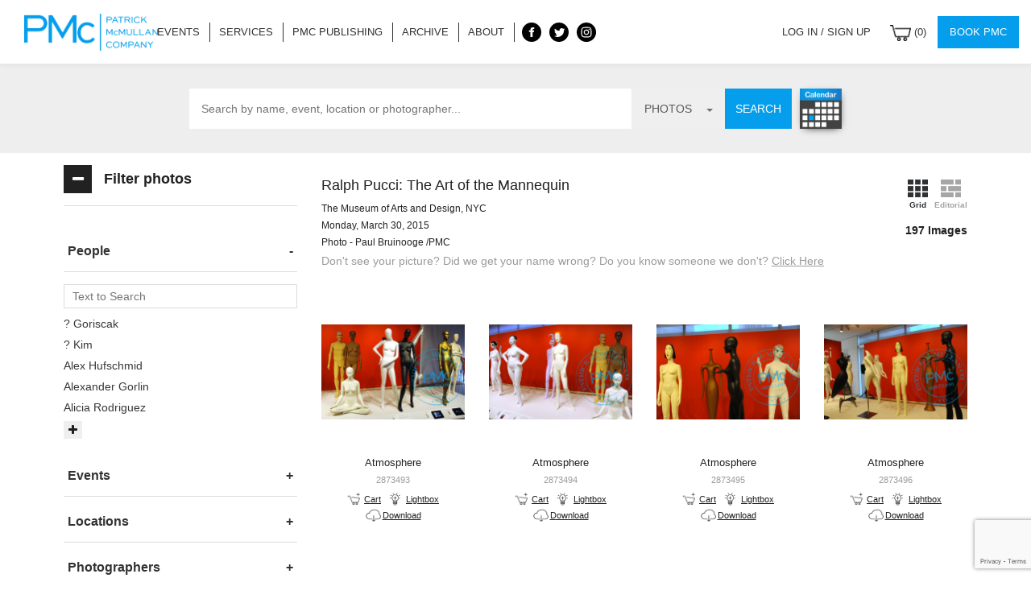

--- FILE ---
content_type: text/html; charset=utf-8
request_url: https://www.patrickmcmullan.com/events/5b3ef4dd9f9290667644321f/
body_size: 15426
content:
<!doctype html>
<html ng-app="PMC">
<head>
    <!-- Global site tag (gtag.js) - Google Analytics -->
    <script async src="https://www.googletagmanager.com/gtag/js?id=UA-7285871-1"></script>
    <script>
      window.dataLayer = window.dataLayer || [];
      function gtag(){dataLayer.push(arguments);}
      gtag('js', new Date());

      gtag('config', 'UA-7285871-1');
      var BACKEND_API_URL_CLIENT = "https://admin.patrickmcmullan.com/v1/";
    </script>
    <meta charset="utf-8">
    <meta http-equiv="X-UA-Compatible" content="IE=edge">
    <title>Patrick McMullan</title>
    <meta name="description" content="">
    <meta name="keywords" content="">
    <meta name="viewport" content="width=device-width, initial-scale=1">
    <meta name="fragment" content="!">

    <script type="application/ld+json"></script>

    <link rel="shortcut icon" href="/favicon.ico" type="image/x-icon"></link>

    <style type="text/css">
        /* Styles we need right away */
        [ng\:cloak], [ng-cloak], [data-ng-cloak], [x-ng-cloak], .ng-cloak, .x-ng-cloak {
            display: none !important;
        }
        .pace .pace-progress {
            background: #059EEC;
        }
    </style>

    <link rel="stylesheet" type="text/css" href="/bower_components/pace/themes/blue/pace-theme-minimal.css">
    <link rel="stylesheet" type="text/css" href="/css/bootstrap.min.css">
    <link rel="stylesheet" type="text/css" href="/css/vendor/animate.css">
    <link rel="stylesheet" type="text/css" href="/css/vendor/font-awesome.min.css">
    <link rel="stylesheet" type="text/css" href="/css/vendor/jquery.ellipsis.css">
    <link rel="stylesheet" type="text/css" href="/bower_components/ng-pickadate/demo/lib/css/classic.css">
    <link rel="stylesheet" type="text/css" href="/bower_components/ng-pickadate/demo/lib/css/classic.date.css">
    <link rel="stylesheet" type="text/css" href="/bower_components/oi.select/dist/select.min.css">
    <link rel="stylesheet" type="text/css" href="/bower_components/sweetalert/dist/sweetalert.css">
    <link rel="stylesheet" type="text/css" href="/bower_components/angular-xeditable/dist/css/xeditable.css">
    <link rel="stylesheet" type="text/css" href="/bower_components/social-share-kit/dist/css/social-share-kit.css">
    <link rel="stylesheet" type="text/css" href="/bower_components/slick-carousel/slick/slick.css">
    <link rel="stylesheet" type="text/css" href="/bower_components/slick-carousel/slick/slick-theme.css">

    <link rel="stylesheet" type="text/css" href="/css/stylesheet.css">
    <link rel="stylesheet" type="text/css" href="/css/style.css">
    <link rel="stylesheet" type="text/css" href="/css/responsive.css">
    <link rel="stylesheet" type="text/css" href="/css/jquery.sidr.light.css">
    <!-- <link rel="stylesheet" type="text/css" href="/css/first-desktop.css">
    <link rel="stylesheet" type="text/css" href="/css/media-queries.css"> -->
    <link rel="stylesheet" href="https://ajax.googleapis.com/ajax/libs/angular_material/1.0.0/angular-material.min.css">

    <script src="/javascripts/env.js"></script>
    <base href="/"/>
</head>
<body>
  
  <!-- <message-banner></message-banner> -->

  <navigation route-name="routeName"></navigation>

  <ng-view ng-cloak class="reveal-animation">
    Loading...
  </ng-view>

  <footer></footer>



<script src="/bower_components/jquery/dist/jquery.min.js"></script>

<script src="/bower_components/sidr/jquery.sidr.min.js"></script>
<script src="/bower_components/underscore/underscore-min.js"></script>
<script src="/bower_components/moment/moment.js"></script>
<script src='/bower_components/tipsy/src/javascripts/jquery.tipsy.js'></script>
<script src="/bower_components/imagesloaded/imagesloaded.pkgd.min.js"></script>
<script src="/javascripts/vendor/jquery.ellipsis.min.js"></script>
<script src="/libs/jquery.facedetection.min.js"></script>
<script src="https://www.google.com/recaptcha/api.js?render=6LdAD24oAAAAAMK-KCn1Y_OBYevGTE-t4paRc_pi"></script>

<script src="https://ajax.googleapis.com/ajax/libs/angularjs/1.5.11/angular.min.js"></script>
<script src="https://ajax.googleapis.com/ajax/libs/angularjs/1.5.11/angular-route.js"></script>
<script src="https://ajax.googleapis.com/ajax/libs/angularjs/1.5.11/angular-animate.js"></script>
<script src="https://ajax.googleapis.com/ajax/libs/angularjs/1.5.11/angular-aria.js"></script>
<script src="https://js.braintreegateway.com/v2/braintree.js"></script>

<script src="/bower_components/angular-bootstrap/ui-bootstrap-tpls.min.js"></script>
<script src="/bower_components/angular-sanitize/angular-sanitize.min.js"></script>
<script src="/bower_components/angular-xeditable/dist/js/xeditable.js"></script>

<script src="/bower_components/pace/pace.min.js"></script>
<!--<script src="/bower_components/masonry/dist/masonry.pkgd.min.js"></script>-->
<!-- <script src="/bower_components/angular-route/angular-route.min.js"></script> -->
<script src="/bower_components/angular-loading-bar/build/loading-bar.min.js"></script>
<script src="/bower_components/galleria/src/galleria.js"></script>
<script src="/bower_components/algoliasearch/dist/algoliasearch.angular.min.js"></script>
<script src="/bower_components/algoliasearch-helper/dist/algoliasearch.helper.js" type="text/javascript"></script>
<script src="/bower_components/algolia-autocomplete.js/dist/autocomplete.jquery.min.js"></script>
<script src="/bower_components/angular-jwt/dist/angular-jwt.js" type="text/javascript"> </script>
<script src="/bower_components/angular-cookies/angular-cookies.min.js" type="text/javascript"> </script>
<script src="/bower_components/angular-promise-buttons/dist/angular-promise-buttons.min.js"></script>

<script src="/bower_components/lodash/lodash.min.js" type="text/javascript"> </script>
<script src="/bower_components/oi.select/dist/select-tpls.min.js"></script>
<script src="/bower_components/slick-carousel/slick/slick.min.js"></script>

<script src="/bower_components/jquery-bridget/jquery-bridget.js"></script>
<script src="/bower_components/get-style-property/get-style-property.js"></script>
<script src="/bower_components/get-size/get-size.js"></script>
<script src="/bower_components/eventEmitter/EventEmitter.js"></script>
<script src="/bower_components/eventie/eventie.js"></script>
<script src="/bower_components/doc-ready/doc-ready.js"></script>
<script src="/bower_components/matches-selector/matches-selector.js"></script>
<script src="/bower_components/fizzy-ui-utils/utils.js"></script>
<script src="/bower_components/outlayer/item.js"></script>
<script src="/bower_components/outlayer/outlayer.js"></script>
<!--<script src="/bower_components/masonry/masonry.js"></script>-->
<!--<script src="/bower_components/imagesloaded/imagesloaded.js"></script>-->
<script src="/bower_components/angular-masonry/angular-masonry.js"></script>

<script src="/bower_components/ng-pickadate/demo/lib/js/picker.js"></script>
<script src="/bower_components/ng-pickadate/demo/lib/js/picker.date.js"></script>
<script src="/bower_components/ng-pickadate/ng-pickadate.js"></script>

<script src="/bower_components/sweetalert/dist/sweetalert.min.js"></script>
<script src="/bower_components/angular-sweetalert/SweetAlert.min.js"></script>
<script src="/bower_components/social-share-kit/dist/js/social-share-kit.min.js"></script>

<script src="https://ajax.googleapis.com/ajax/libs/angular_material/1.1.4/angular-material.min.js"></script>

<script src="/libs/masonry/masonry.pkgd.min.js"></script>
<script src="/libs/masonry/imagesloaded.pkgd.min.js"></script>


<script src="/javascripts/module.js"></script>
<script src="/javascripts/constants.js"></script>
<script src="/javascripts/filters.js"></script>
<script src="/javascripts/routes.js"></script>
<script src="/javascripts/pmc.services.js"></script>
<script src="/javascripts/pmc.directives.js"></script>

<!-- services -->
<script src="/javascripts/services/param-serializer.service.js"></script>
<script src="/javascripts/services/meta.service.js"></script>
<script src="/javascripts/services/seo.service.js"></script>
<script src="/javascripts/services/query-params.service.js"></script>
<script src="/javascripts/services/recaptcha.service.js"></script>

<!-- factories -->
<script src="/javascripts/factories/image-collection.factory.js"></script>

<!-- directives -->
<script src="/javascripts/directives/sidebar.directive.js"></script>
<script src="/javascripts/directives/touch-invalid.directive.js"></script>
<script src="/javascripts/directives/compile.directive.js"></script>

<!-- components -->
<script src="/javascripts/components/image-modal/image-modal.controller.js"></script>
<script src="/javascripts/components/image-modal/image-modal.service.js"></script>
<script src="/javascripts/components/address-input/address-input.controller.js"></script>
<script src="/javascripts/components/address-input/address-input.component.js"></script>
<script src="/javascripts/components/pagination/pagination.controller.js"></script>
<script src="/javascripts/components/pagination/pagination.component.js"></script>
<script src="/javascripts/components/image-item/image-item.controller.js"></script>
<script src="/javascripts/components/image-item/image-item.component.js"></script>
<script src="/javascripts/components/search-bar/search-bar.controller.js"></script>
<script src="/javascripts/components/search-bar/search-bar.component.js"></script>
<script src="/javascripts/components/filter-bar/filter-bar.controller.js"></script>
<script src="/javascripts/components/filter-bar/filter-bar.component.js"></script>
<script src="/javascripts/components/query-list/query-list.service.js"></script>
<script src="/javascripts/components/query-list/query-list.controller.js"></script>
<script src="/javascripts/components/query-list/query-list.component.js"></script>
<script src="/javascripts/components/navigation/navigation.controller.js"></script>
<script src="/javascripts/components/navigation/navigation.component.js"></script>
<script src="/javascripts/components/image-thumbnail/image-thumbnail.component.js"></script>
<script src="/javascripts/components/event-item/event-item.controller.js"></script>
<script src="/javascripts/components/event-item/event-item.component.js"></script>
<script src="/javascripts/components/event-list/event-list.controller.js"></script>
<script src="/javascripts/components/event-list/event-list.component.js"></script>
<script src="/javascripts/components/event-detail/event-detail.controller.js"></script>
<script src="/javascripts/components/event-detail/event-detail.component.js"></script>
<script src="/javascripts/components/footer/footer.controller.js"></script>
<script src="/javascripts/components/footer/footer.component.js"></script>
<script src="/javascripts/components/search/search.service.js"></script>
<script src="/javascripts/components/search/search.controller.js"></script>
<script src="/javascripts/components/search/search.component.js"></script>
<script src="/javascripts/components/shopping-cart/shopping-cart.controller.js"></script>
<script src="/javascripts/components/shopping-cart/shopping-cart.component.js"></script>
<script src="/javascripts/components/checkout/checkout.controller.js"></script>
<script src="/javascripts/components/checkout/checkout.component.js"></script>
<script src="/javascripts/components/about/about.controller.js"></script>
<script src="/javascripts/components/about/about.component.js"></script>
<script src="/javascripts/components/archive/archive.component.js"></script>
<script src="/javascripts/components/publishings/publishings.controller.js"></script>
<script src="/javascripts/components/publishings/publishings.component.js"></script>
<script src="/javascripts/components/publishing/publishing.controller.js"></script>
<script src="/javascripts/components/publishing/publishing.component.js"></script>
<script src="/javascripts/components/terms/terms.component.js"></script>
<script src="/javascripts/components/privacy-policy/privacy-policy.component.js"></script>
<script src="/javascripts/components/services/services.controller.js"></script>
<script src="/javascripts/components/services/services.component.js"></script>
<script src="/javascripts/components/book/book.controller.js"></script>
<script src="/javascripts/components/book/book.component.js"></script>
<script src="/javascripts/components/home/home.controller.js"></script>
<script src="/javascripts/components/home/home.component.js"></script>
<script src="/javascripts/components/lightboxes/lightboxes.controller.js"></script>
<script src="/javascripts/components/lightboxes/lightboxes.component.js"></script>
<script src="/javascripts/components/lightbox/lightbox.controller.js"></script>
<script src="/javascripts/components/lightbox/lightbox.component.js"></script>
<script src="/javascripts/components/my-events/my-events.controller.js"></script>
<script src="/javascripts/components/my-events/my-events.component.js"></script>
<script src="/javascripts/components/contact-us/contact-us.controller.js"></script>
<script src="/javascripts/components/contact-us/contact-us.component.js"></script>
<script src="/javascripts/components/order-confirmation/order-confirmation.component.js"></script>
<script src="/javascripts/components/account/account.controller.js"></script>
<script src="/javascripts/components/account/account.component.js"></script>
<script src="/javascripts/components/invoice/invoice.controller.js"></script>
<script src="/javascripts/components/invoice/invoice.component.js"></script>
<script src="/javascripts/components/login-page/login-page.controller.js"></script>
<script src="/javascripts/components/login-page/login-page.component.js"></script>
<script src="/javascripts/components/sign-up-page/sign-up-page.controller.js"></script>
<script src="/javascripts/components/sign-up-page/sign-up-page.component.js"></script>
<script src="/javascripts/components/password-reset-request/password-reset-request.controller.js"></script>
<script src="/javascripts/components/password-reset-request/password-reset-request.component.js"></script>
<script src="/javascripts/components/password-reset/password-reset.controller.js"></script>
<script src="/javascripts/components/password-reset/password-reset.component.js"></script>
<script src="/javascripts/components/subscription-invoice/subscription-invoice.controller.js"></script>
<script src="/javascripts/components/subscription-invoice/subscription-invoice.component.js"></script>
<script src="/javascripts/components/message-banner/message-banner.controller.js"></script>
<script src="/javascripts/components/message-banner/message-banner.component.js"></script>
<script src="/javascripts/components/message-banner/message-banner.service.js"></script>
<!-- cli component -->

<script src="/javascripts/controllers/photograph_controller.js"></script>
<script src="/javascripts/controllers/cart_controller.js"></script>
<script src="/javascripts/controllers/subscription_controller.js"></script>
<script src="/javascripts/controllers/account_controller.js"></script>
<script src="/javascripts/controllers/subpage_controller.js"></script>
<script src="/javascripts/controllers/lightbox_controller.js"></script>
<script src="/components/version/version.js"></script>
<script src="/components/version/version-directive.js"></script>
<script src="/components/version/interpolate-filter.js"></script>


<script>document.write('<meta user-agent="'+navigator.userAgent+'" />');</script>
</body>
</html>


--- FILE ---
content_type: text/html; charset=UTF-8
request_url: https://www.patrickmcmullan.com/javascripts/components/navigation/navigation.template.html
body_size: 5968
content:
<header class="header-wrap" ng-class="{'pmc-warning': Navigation.user.subscription && (!Navigation.user.subscription.$preventWarning) && ((Navigation.user.subscription.status === 'declined') || (Navigation.user.subscription.status === 'past due'))}">
  <div class="pmc-warning-bar">
    <a href="/account/subscription" class="pmc-warning-bar-link">
      Dear {{ Navigation.user.first_name }} {{ Navigation.user.last_name }}, We were unable to process your subscription renewal. Please check your payment information. Thank you.
    </a>
    <a href="javascript:void(0)" ng-click="Navigation.user.subscription.$preventWarning = true" class="pmc-warning-bar-close">
      <i class="fa fa-times"></i>
    </a>
  </div>
  <nav class="pmc-navbar navbar navbar-inverse navbar-fixed-top" role="navigation" ng-class="{'opened': Navigation.openMenu}">
    <div class="container-fluid">
      <div class="navbar-header">
        <div class="toggle-area">
          <button type="button" class="navbar-toggle collapsed" data-toggle="offcanvas" data-target="#navbar" aria-expanded="false" aria-controls="navbar" ng-click="Navigation.openMenu = !Navigation.openMenu">
            <span class="sr-only">Toggle navigation</span>
            <span class="icon-bar"></span>
            <span class="icon-bar"></span>
            <span class="icon-bar"></span>
          </button>
        </div>
        <div class="logo"><a href="index.html">Patrick McMullan</a></div>
      </div>
      <div id="navbar" class="collapse navbar-collapse">
        <a href="/" ng-click="Navigation.openMenu = false">
          <img class="extra-top-logo show-on-menu-responsive" src="images/logo.png" alt="PMC">
        </a>
        <ul class="nav navbar-nav pmc-main-menu pmc-menu-center">
          <li class="show-on-menu-responsive" ng-class="{'active': Navigation.routeName === 'home'}">
            <a href="/" ng-click="Navigation.openMenu = false">Home</a>
          </li>
          <li ng-class="{'active': Navigation.routeName === 'events'}">
            <a href="events" ng-click="Navigation.openMenu = false">Events</a>
          </li>
          <li ng-class="{'active': Navigation.routeName === 'services'}">
            <a href="services" ng-click="Navigation.openMenu = false">Services</a>
          </li>
          <li ng-class="{'active': Navigation.routeName === 'publishing'}">
            <a href="publishing" ng-click="Navigation.openMenu = false">PMC Publishing</a>
          </li>
          <li ng-class="{'active': Navigation.routeName === 'archive'}">
            <a href="archive" ng-click="Navigation.openMenu = false">Archive</a>
          </li>
          <li ng-class="{'active': Navigation.routeName === 'about'}">
            <a href="about" ng-click="Navigation.openMenu = false">About</a>
          </li>
          <li class="social-icons">
            <a href="https://www.facebook.com/Patrick-McMullan-57178576000" target="_blank">
              <span class="social-icon -facebook-black"></span>
            </a>
            <a href="https://twitter.com/patrickmcmullan" target="_blank">
              <span class="social-icon -twitter-black"></span>
            </a>
            <a href="https://www.instagram.com/patrickmcmullan" target="_blank">
              <span class="social-icon -instagram-black"></span>
            </a>
          </li>
        </ul>
        <ul class="nav navbar-nav right-nav pmc-main-menu">
          <li ng-if="!Navigation.user" ng-class="{'active': Navigation.routeName === 'login-signUp'}">
            <a href="login" ng-click="Navigation.toggleMenu(false)">Log in / Sign up</a>
          </li>
          <li ng-if="Navigation.user" class="user-dropdown">
            <span uib-dropdown>
              <a href id="sign-in-dropdown" uib-dropdown-toggle>
                {{ Navigation.user.first_name }} {{ Navigation.user.last_name }} <span class="caret"></span>
              </a>
              <ul class="dropdown-menu sign-in-options" uib-dropdown-menu aria-labelledby="sign-in-dropdown">
                <li>
                  <a href="account">Account</a>
                </li>
                <li>
                  <a href="lightboxes">Lightboxes</a>
                </li>
                <li>
                  <a href="my-events">My events</a>
                </li>
                <li>
                  <a href ng-click="Navigation.logout()">Logout</a>
                </li>
              </ul>
            </span>
          </li>
          <li ng-if="Navigation.user" class="user-option">
            <p class="user-info">
              {{ Navigation.user.first_name }} {{ Navigation.user.last_name }}
            </p>
          </li>
          <li ng-if="Navigation.user" class="user-option">
            <a href="account" ng-class="{'active': Navigation.routeName === 'account'}" ng-click="Navigation.toggleMenu()">Account</a>
          </li>
          <li ng-if="Navigation.user" class="user-option">
            <a href="lightboxes" ng-class="{'active': Navigation.routeName === 'lightboxes'}" ng-click="Navigation.toggleMenu()">Lightboxes</a>
          </li>
          <li ng-if="Navigation.user" class="user-option">
            <a href="my-events" ng-class="{'active': Navigation.routeName === 'my-events'}" ng-click="Navigation.toggleMenu()">My events</a>
          </li>
          <li ng-if="Navigation.user" class="user-option">
            <a href ng-click="Navigation.logout()">Logout</a>
          </li>
          <li class="user-cart">
            <a href="cart" ng-click="Navigation.openMenu = false">
              <img height="20px" src="images/shopping-cart.png" alt="Shopping cart">
              <span>
                ({{ Navigation.cartItemCount() }})
              </span>
            </a>
          </li>
          <li>
            <a class="book-pmc" href="book" ng-click="Navigation.toggleMenu(false)">Book PMC</a>
          </li>
        </ul>
      </div><!--/.nav-collapse -->
    </div>
    <div class="menu-open-mask" ng-click="Navigation.openMenu = false"></div>
  </nav>
</header>


--- FILE ---
content_type: text/html; charset=UTF-8
request_url: https://www.patrickmcmullan.com/javascripts/components/footer/footer.template.html
body_size: 1417
content:
<div class="footer-component">
  <div class="container">
    <div class="row footer-content-row">
      <div class="col-12 col-sm-12 col-md-4 pmc-info">
        <h3>Patrick McMullan</h3>
        <p>
          <strong>Patrick McMullan Company</strong> photographs a diverse range of events each week, some of which are PMc exclusives, and distributes images worldwide.
        </p>
      </div>
      <div class="col-12 col-sm-6 col-md-4 footer-search">
        <a href="book" class="btn btn-book-pmc m-show">BOOK PMC</a>

        <a class="footer-credit" href="mailto:info@patrickmcmullan.com">
          info@patrickmcmullan.com
        </a>
        <p class="footer-credit">
          +1 646.638.2000
        </p>
        <p class="footer-credit">
          Fax: 646.638.2223
        </p>

      </div>
      <div class="col-12 col-sm-6 col-md-4">
        <ul class="social-icons-footer m-show">
          <social-media-links theme="'light'"></social-media-links>
        </ul>
        <span class="copyright">&copy; Patrick McMullan Company {{ ::Footer.year }}</span>
        <a class="footer-credit-link" href="http://pastpresentfuture.com/" target="_blank">Site by PASTPRESENTFUTURE</a>
      </div>
    </div>
    <div class="row">
      <div class="col-md-12">
        <ul class="footer-links">
          <li><a href="contact-us">Contact</a></li>
          <li><a href="terms">Terms</a></li>
          <li><a href="privacy-policy">Privacy</a></li>
        </ul>
      </div>
    </div>
  </div>
</div>


--- FILE ---
content_type: text/html; charset=UTF-8
request_url: https://www.patrickmcmullan.com/javascripts/components/event-detail/event-detail.template.html
body_size: 9343
content:
<div class="event-detail-component">

  <div ng-if="!EventDetail.imageNumber" class="schema" itemscope itemprop="event" itemtype="http://schema.org/Event">
    <meta itemprop="name" content="{{ EventDetail.event.name }}"/>
    <meta itemprop="description" content="{{ EventDetail.event.description }}"/>
    <meta itemprop="location" content="{{ EventDetail.fullLocation }}"/>
    <meta itemprop="photographers" content="{{ EventDetail.photographers | join: ', ' : 'name' }}"/>
    <meta itemprop="people" content="{{ EventDetail.people | join: ', ' : 'name' }}"/>
  </div>

  <search-bar></search-bar>

  <form name="EventDetail.passphraseForm"
        ng-submit="EventDetail.validatePassphrase()"
        promise-btn novalidate
        class="event-detail-passphrase-form contact-form"
        ng-if="EventDetail.showPrivacyLogin && !EventDetail.error">

    <h3><i class="fa fa-lock"></i> This event is private</h3>

    <p>Enter a passphrase or, if this is one of your events, login and head over to the &ldquo;My Events&rdquo; page.</p>

      <div class="form-group" ng-class="{'has-error': EventDetail.passphraseForm.passphrase.$touched || EventDetail.passphraseForm.$submitted}">
        <input type="text" class="form-control" name="passphrase" ng-model="EventDetail.passphrase" placeholder="Passphrase" required>
        <div class="help-block">
          <span ng-show="EventDetail.passphraseForm.passphrase.$touched && EventDetail.passphraseForm.passphrase.$error.required">A passphrase is required</span>
          <span ng-show="EventDetail.passphraseForm.$submitted && EventDetail.passphraseForm.passphrase.$invalidMatch">Invalid passphrase</span>
        </div>
      </div>

      <div class="btn-toolbar">
        <button type="submit" class="btn btn-blue-full" ng-disabled="EventDetail.passphraseForm.$invalid">Submit</button>
        <a class="btn" href="login" style="margin-top:28px;">Login to Your Account</a>
      </div>

  </form>

  <div class="container" ng-if="EventDetail.error">
    <section>
      <div class="section-body text-center">
        <h4 style="margin: 80px 0;">{{ EventDetail.errorMessage }}</h4>
      </div>
    </section>
  </div>

  <div class="container no-padding" ng-if="EventDetail.id">

    <sidebar
    ng-if="EventDetail.event"
    bottom="360"
    title="Filter photos"
    collapsed="EventDetail.collapsedSidebar">
      <button
      class="btn btn-blue-full fw download-all-btn"
      ng-if="(EventDetail.isMyEvent || EventDetail.event.is_private || EventDetail.bySlug) && EventDetail.allowDownloads"
      ng-click="EventDetail.downloadAll()"
      promise-btn="EventDetail.downloadAllPromise">
        <span class="element-filter-expanded">Download All</span>
        <i class="fa fa-cloud-download element-filter-collapsed"></i>
      </button>
      <filter-bar
        date="false"
        added-params="{event: EventDetail.id}"
        people="EventDetail.people"
        events="EventDetail.events"
        locations="EventDetail.locations"
        photographers="EventDetail.photographers">
      </filter-bar>
    </sidebar>

    <div class="loading-wrapper" ng-if="EventDetail.loading">
        <loading-box></loading-box>
    </div>

    <div class="event-detail-content container-fluid" ng-if="EventDetail.event">

      <div class="event-detail-header">
        <div class="event-detail-extra hidden-xs" ng-if="EventDetail.event">
          <div class="event-detail-view-toggler">
            <ul class="switch-view-controls fw hidden-xs viewcontrols">
              <li>
                <label>
                  <input
                    hidden
                    type="checkbox"
                    ng-model="EventDetail.editorialView"
                    ng-change="EventDetail.saveCookie()"
                    ng-disabled="!EventDetail.editorialView">
                  <a class="grid-view" ng-class="{active: !EventDetail.editorialView}" style="pointer-events: none;"></a>
                  <small>Grid</small>
                </label>
              </li>
              <li>
                <label>
                  <input
                    hidden
                    type="checkbox"
                    ng-model="EventDetail.editorialView"
                    ng-change="EventDetail.saveCookie()"
                    ng-disabled="EventDetail.editorialView">
                  <a class="editorial-masonry-view" ng-class="{active: EventDetail.editorialView}" style="pointer-events: none;"></a>
                  <small>Editorial</small>
                </label>
              </li>
            </ul>
          </div>
          <div class="event-detail-image-count">
            <b>{{ EventDetail.event.image_count }} {{ (EventDetail.event.image_count === 1) ? 'Image' : 'Images' }}</b>
          </div>
        </div>

        <div class="event-detail-ad ad pull-right" ng-if="EventDetail.event.ad">
          <a href="{{ EventDetail.event.ad.link }}" target="_blank">
            <img ng-src="{{ EventDetail.event.ad.image }}">
            <small>{{ EventDetail.event.ad.description }}</small>
          </a>
        </div>

        <div class="event-detail-name">
          <h1>
            <i class="fa fa-lock" ng-if="EventDetail.event.is_private"></i>
            {{ EventDetail.event.name }}
          </h1>
        </div>



        <div class="event-detail-info">
          <p ng-if="EventDetail.fullLocation">
            {{ EventDetail.fullLocation }}
          </p>
          <p>
            {{ EventDetail.date | date : 'fullDate' }}
          </p>
          <p ng-if="EventDetail.photographers.length > 0">
            Photo - <span ng-repeat="photographer in EventDetail.photographers">{{ photographer.name }}</span> /PMC
          </p>
          <p ng-if="EventDetail.event.description">
            {{ EventDetail.event.description }}
          </p>
        </div>

        <div class="event-detail-image-count visible-xs">
          <b>{{ EventDetail.event.image_count }} {{ (EventDetail.event.image_count === 1) ? 'Image' : 'Images' }}</b>
        </div>

        <p class="event-detail-message" ng-if="EventDetail.imageCollection.collection.length > 0">
          Don't see your picture? Did we get your name wrong? Do you know someone we don't?
          <a href="mailto:corrections@patrickmcmullan.com?subject={{ ::EventDetail.event.name }} %2F {{ ::EventDetail.event.date | date : 'fullDate' }}">
            Click Here
          </a>
        </p>

        <query-list
          ng-if="!EventDetail.loading"
          people="EventDetail.people"
          events="EventDetail.events"
          locations="EventDetail.locations"
          photographers="EventDetail.photographers">
        </query-list>
      </div>

      <div class="event-detail-body">
        <div class="loading-wrapper" ng-if="EventDetail.loadingImages">
            <loading-box></loading-box>
        </div>
        <div ng-if="!EventDetail.loadingImages">
             <div class="text-center" ng-if="EventDetail.imageCollection.collection.length === 0">
                <h4>No images in this event</h4>
            </div>

            <div ng-if="EventDetail.imageCollection.collection.length !== 0">

              <div class="row prevent-animation" ng-if="!EventDetail.editorialView">
                <div
                  class="col-xs-12 col-sm-6 col-md-4 col-lg-3 padding-y"
                  ng-repeat="image in EventDetail.imageCollection.collection"
                  ng-if="image.is_visible">

                  <div class="ratio-sizer-image-item">
                    <image-item
                      image="image"
                      carousel="EventDetail.imageCollection"
                      show-event-name="false"
                      access-type="EventDetail.accessType"
                      is-slug="EventDetail.bySlug"
                      parent-url="EventDetail.parentUrl"
                      meta="!EventDetail.imageNumber">
                    </image-item>
                  </div>
                </div>
              </div>

              <div masonry="EventDetail.masonryConfig" class="row editorial-view masonry-view" ng-if="EventDetail.editorialView">
                <span ng-if="EventDetail.collapsedSidebar" ng-init="EventDetail.fixMasonry()"></span>
                <span ng-if="!EventDetail.collapsedSidebar" ng-init="EventDetail.fixMasonry()"></span>
                <div class="masonry-sizer col-xs-12 col-sm-6 col-md-4 col-lg-3"></div>
                <div
                  class="masonry-item col-xs-12 col-sm-6 col-md-4 col-lg-3"
                  ng-repeat="image in EventDetail.imageCollection.collection"
                  ng-if="image.is_visible">

                  <photograph
                    image="image"
                    mode="masonry"
                    lightbox-photo-numbers="EventDetail.lightboxPhotoNumbers"
                    access-type="EventDetail.accessType"
                    is-slug="EventDetail.bySlug"
                    parent-url="EventDetail.parentUrl"
                    carousel="EventDetail.imageCollection">
                  </photograph>
                </div>
              </div>

              <pagination
                current-page="EventDetail.pagination.currentPage"
                total-pages="EventDetail.pagination.totalPages">
              </pagination>

            </div>

        </div>
      </div>

    </section>

  </div>

</div>


--- FILE ---
content_type: text/html; charset=UTF-8
request_url: https://www.patrickmcmullan.com/partials/partials/socialMedia.html
body_size: 455
content:
<li>
	<a href="{{ socialMedia.facebook }}" target="_blank">
		<img src="images/icon-facebook-{{ theme }}.png" alt="Facebook" />
	</a>
</li>
<li>
	<a href="{{ socialMedia.twitter }}" target="_blank">
		<img src="images/icon-twitter-{{ theme }}.png" alt="Twitter" />
	</a>
</li>
<li>
	<a href="{{ socialMedia.instagram }}" target="_blank">
		<img src="images/icon-instagram-{{ theme }}.png" alt="Instagram" />
	</a>
</li>
<li>
	<a href="{{ socialMedia.tumblr }}" target="_blank">
		<img src="images/icon-tumblr-{{ theme }}.png" alt="Tumblr" />
	</a>
</li>

--- FILE ---
content_type: text/html; charset=UTF-8
request_url: https://www.patrickmcmullan.com/javascripts/components/search-bar/search-bar.template.html
body_size: 3623
content:
<div class="search-bar-component">
  <section id="search-bar" class="search md-padding" layout="column" ng-cloak>
      <div class="search-bar-ui-area">

        <div class="search-field">
          <input type="text" class="search-field-input" placeholder="Search by name, event, location or photographer..."
            ng-model="$ctrl.searchCriteria"
            uib-typeahead="item.name for item in $ctrl.autocompleteOptions($viewValue)"
            typeahead-focus-first="false"
            typeahead-min-length="2"
            typeahead-popup-template-url="popup.html"
            typeahead-template-url="match.html"
            typeahead-loading="$ctrl.fetchingOptions"
            typeahead-no-results="$ctrl.noResults"
            typeahead-on-select="$ctrl.searchById($item)"
            typeahead-wait-ms="250"
            ng-keyup="$ctrl.onPressEnter($event)">
          <div class="search-loader" ng-if="$ctrl.fetchingOptions"></div>
          <div class="search-empty" ng-if="$ctrl.noResults" ng-init="$ctrl.failedCriteria = $ctrl.searchCriteria">
            No results matching "{{ $ctrl.failedCriteria }}" were found.
          </div>
        </div>

        <div class="dropdown-select" uib-dropdown>
          <button type="button" class="btn btn-select" uib-dropdown-toggle>
            {{ $ctrl.type.name }} <span class="caret"></span>
          </button>
          <ul class="dropdown-menu" uib-dropdown-menu role="menu" aria-labelledby="single-button">
            <li role="menuitem" ng-repeat="type in $ctrl.types">
              <a ng-click="$ctrl.loadPage(type)">
                {{ type.name }}
              </a>
            </li>
          </ul>
        </div>

        <button type="button" class="btn btn-primary" ng-click="$ctrl.searchByQueryString()">
          Search
        </button>

        <!-- <button type="button" class="btn btn-primary btn-calendar" ng-click="$ctrl.showCalendar = !$ctrl.showCalendar" title="Calendar">
          <span class="glyphicon glyphicon-calendar"></span>
        </button> -->
        <button type="button" class="pmc-calendar-button" ng-click="$ctrl.showCalendar = !$ctrl.showCalendar" title="Calendar">
        </button>
        <input type="hidden" class="form-control"
          ng-model="$ctrl.searchDate"
          uib-datepicker-popup="dd-MMMM-yyyy"
          ng-change="$ctrl.searchByDate($ctrl.searchDate)"
          is-open="$ctrl.showCalendar"
          datepicker-options="$ctrl.datepickerOptions"
          close-text="Close">

      </div>
  </section>
</div>

<script type="text/ng-template" id="popup.html">
  <ul class="dropdown-menu" role="listbox"
    ng-show="isOpen() && !moveInProgress"
    aria-hidden="{{!isOpen()}}">
    <li ng-repeat="match in matches track by $index">
      <div class="category-title" ng-if="match.model.type && (match.model.type !== matches[$index - 1].model.type)">
        <strong>{{ match.model.type }}</strong>
      </div>
      <div class="uib-typeahead-match"
        ng-class="{active: isActive($index) }"
        ng-mouseenter="selectActive($index)"
        ng-click="selectMatch($index)"
        role="option"
        id="{{ match.model.id }}">
        <uib-typeahead-match
          index="$index"
          match="match"
          query="query"
          template-url="templateUrl">
        </uib-typeahead-match>
      </div>
    </li>
  </ul>
</script>
<script type="text/ng-template" id="match.html">
  <a>
    <span ng-bind-html="match.label | uibTypeaheadHighlight:query"></span>
    <span class="item-metadata" ng-if="match.model.type === 'events'">
      <small>{{ match.model.date | date: 'longDate' }} | {{ match.model.image_count }} Photos</small>
    </span>
  </a>
</script>


--- FILE ---
content_type: text/html; charset=utf-8
request_url: https://www.google.com/recaptcha/api2/anchor?ar=1&k=6LdAD24oAAAAAMK-KCn1Y_OBYevGTE-t4paRc_pi&co=aHR0cHM6Ly93d3cucGF0cmlja21jbXVsbGFuLmNvbTo0NDM.&hl=en&v=TkacYOdEJbdB_JjX802TMer9&size=invisible&anchor-ms=20000&execute-ms=15000&cb=s479btf8ba48
body_size: 45388
content:
<!DOCTYPE HTML><html dir="ltr" lang="en"><head><meta http-equiv="Content-Type" content="text/html; charset=UTF-8">
<meta http-equiv="X-UA-Compatible" content="IE=edge">
<title>reCAPTCHA</title>
<style type="text/css">
/* cyrillic-ext */
@font-face {
  font-family: 'Roboto';
  font-style: normal;
  font-weight: 400;
  src: url(//fonts.gstatic.com/s/roboto/v18/KFOmCnqEu92Fr1Mu72xKKTU1Kvnz.woff2) format('woff2');
  unicode-range: U+0460-052F, U+1C80-1C8A, U+20B4, U+2DE0-2DFF, U+A640-A69F, U+FE2E-FE2F;
}
/* cyrillic */
@font-face {
  font-family: 'Roboto';
  font-style: normal;
  font-weight: 400;
  src: url(//fonts.gstatic.com/s/roboto/v18/KFOmCnqEu92Fr1Mu5mxKKTU1Kvnz.woff2) format('woff2');
  unicode-range: U+0301, U+0400-045F, U+0490-0491, U+04B0-04B1, U+2116;
}
/* greek-ext */
@font-face {
  font-family: 'Roboto';
  font-style: normal;
  font-weight: 400;
  src: url(//fonts.gstatic.com/s/roboto/v18/KFOmCnqEu92Fr1Mu7mxKKTU1Kvnz.woff2) format('woff2');
  unicode-range: U+1F00-1FFF;
}
/* greek */
@font-face {
  font-family: 'Roboto';
  font-style: normal;
  font-weight: 400;
  src: url(//fonts.gstatic.com/s/roboto/v18/KFOmCnqEu92Fr1Mu4WxKKTU1Kvnz.woff2) format('woff2');
  unicode-range: U+0370-0377, U+037A-037F, U+0384-038A, U+038C, U+038E-03A1, U+03A3-03FF;
}
/* vietnamese */
@font-face {
  font-family: 'Roboto';
  font-style: normal;
  font-weight: 400;
  src: url(//fonts.gstatic.com/s/roboto/v18/KFOmCnqEu92Fr1Mu7WxKKTU1Kvnz.woff2) format('woff2');
  unicode-range: U+0102-0103, U+0110-0111, U+0128-0129, U+0168-0169, U+01A0-01A1, U+01AF-01B0, U+0300-0301, U+0303-0304, U+0308-0309, U+0323, U+0329, U+1EA0-1EF9, U+20AB;
}
/* latin-ext */
@font-face {
  font-family: 'Roboto';
  font-style: normal;
  font-weight: 400;
  src: url(//fonts.gstatic.com/s/roboto/v18/KFOmCnqEu92Fr1Mu7GxKKTU1Kvnz.woff2) format('woff2');
  unicode-range: U+0100-02BA, U+02BD-02C5, U+02C7-02CC, U+02CE-02D7, U+02DD-02FF, U+0304, U+0308, U+0329, U+1D00-1DBF, U+1E00-1E9F, U+1EF2-1EFF, U+2020, U+20A0-20AB, U+20AD-20C0, U+2113, U+2C60-2C7F, U+A720-A7FF;
}
/* latin */
@font-face {
  font-family: 'Roboto';
  font-style: normal;
  font-weight: 400;
  src: url(//fonts.gstatic.com/s/roboto/v18/KFOmCnqEu92Fr1Mu4mxKKTU1Kg.woff2) format('woff2');
  unicode-range: U+0000-00FF, U+0131, U+0152-0153, U+02BB-02BC, U+02C6, U+02DA, U+02DC, U+0304, U+0308, U+0329, U+2000-206F, U+20AC, U+2122, U+2191, U+2193, U+2212, U+2215, U+FEFF, U+FFFD;
}
/* cyrillic-ext */
@font-face {
  font-family: 'Roboto';
  font-style: normal;
  font-weight: 500;
  src: url(//fonts.gstatic.com/s/roboto/v18/KFOlCnqEu92Fr1MmEU9fCRc4AMP6lbBP.woff2) format('woff2');
  unicode-range: U+0460-052F, U+1C80-1C8A, U+20B4, U+2DE0-2DFF, U+A640-A69F, U+FE2E-FE2F;
}
/* cyrillic */
@font-face {
  font-family: 'Roboto';
  font-style: normal;
  font-weight: 500;
  src: url(//fonts.gstatic.com/s/roboto/v18/KFOlCnqEu92Fr1MmEU9fABc4AMP6lbBP.woff2) format('woff2');
  unicode-range: U+0301, U+0400-045F, U+0490-0491, U+04B0-04B1, U+2116;
}
/* greek-ext */
@font-face {
  font-family: 'Roboto';
  font-style: normal;
  font-weight: 500;
  src: url(//fonts.gstatic.com/s/roboto/v18/KFOlCnqEu92Fr1MmEU9fCBc4AMP6lbBP.woff2) format('woff2');
  unicode-range: U+1F00-1FFF;
}
/* greek */
@font-face {
  font-family: 'Roboto';
  font-style: normal;
  font-weight: 500;
  src: url(//fonts.gstatic.com/s/roboto/v18/KFOlCnqEu92Fr1MmEU9fBxc4AMP6lbBP.woff2) format('woff2');
  unicode-range: U+0370-0377, U+037A-037F, U+0384-038A, U+038C, U+038E-03A1, U+03A3-03FF;
}
/* vietnamese */
@font-face {
  font-family: 'Roboto';
  font-style: normal;
  font-weight: 500;
  src: url(//fonts.gstatic.com/s/roboto/v18/KFOlCnqEu92Fr1MmEU9fCxc4AMP6lbBP.woff2) format('woff2');
  unicode-range: U+0102-0103, U+0110-0111, U+0128-0129, U+0168-0169, U+01A0-01A1, U+01AF-01B0, U+0300-0301, U+0303-0304, U+0308-0309, U+0323, U+0329, U+1EA0-1EF9, U+20AB;
}
/* latin-ext */
@font-face {
  font-family: 'Roboto';
  font-style: normal;
  font-weight: 500;
  src: url(//fonts.gstatic.com/s/roboto/v18/KFOlCnqEu92Fr1MmEU9fChc4AMP6lbBP.woff2) format('woff2');
  unicode-range: U+0100-02BA, U+02BD-02C5, U+02C7-02CC, U+02CE-02D7, U+02DD-02FF, U+0304, U+0308, U+0329, U+1D00-1DBF, U+1E00-1E9F, U+1EF2-1EFF, U+2020, U+20A0-20AB, U+20AD-20C0, U+2113, U+2C60-2C7F, U+A720-A7FF;
}
/* latin */
@font-face {
  font-family: 'Roboto';
  font-style: normal;
  font-weight: 500;
  src: url(//fonts.gstatic.com/s/roboto/v18/KFOlCnqEu92Fr1MmEU9fBBc4AMP6lQ.woff2) format('woff2');
  unicode-range: U+0000-00FF, U+0131, U+0152-0153, U+02BB-02BC, U+02C6, U+02DA, U+02DC, U+0304, U+0308, U+0329, U+2000-206F, U+20AC, U+2122, U+2191, U+2193, U+2212, U+2215, U+FEFF, U+FFFD;
}
/* cyrillic-ext */
@font-face {
  font-family: 'Roboto';
  font-style: normal;
  font-weight: 900;
  src: url(//fonts.gstatic.com/s/roboto/v18/KFOlCnqEu92Fr1MmYUtfCRc4AMP6lbBP.woff2) format('woff2');
  unicode-range: U+0460-052F, U+1C80-1C8A, U+20B4, U+2DE0-2DFF, U+A640-A69F, U+FE2E-FE2F;
}
/* cyrillic */
@font-face {
  font-family: 'Roboto';
  font-style: normal;
  font-weight: 900;
  src: url(//fonts.gstatic.com/s/roboto/v18/KFOlCnqEu92Fr1MmYUtfABc4AMP6lbBP.woff2) format('woff2');
  unicode-range: U+0301, U+0400-045F, U+0490-0491, U+04B0-04B1, U+2116;
}
/* greek-ext */
@font-face {
  font-family: 'Roboto';
  font-style: normal;
  font-weight: 900;
  src: url(//fonts.gstatic.com/s/roboto/v18/KFOlCnqEu92Fr1MmYUtfCBc4AMP6lbBP.woff2) format('woff2');
  unicode-range: U+1F00-1FFF;
}
/* greek */
@font-face {
  font-family: 'Roboto';
  font-style: normal;
  font-weight: 900;
  src: url(//fonts.gstatic.com/s/roboto/v18/KFOlCnqEu92Fr1MmYUtfBxc4AMP6lbBP.woff2) format('woff2');
  unicode-range: U+0370-0377, U+037A-037F, U+0384-038A, U+038C, U+038E-03A1, U+03A3-03FF;
}
/* vietnamese */
@font-face {
  font-family: 'Roboto';
  font-style: normal;
  font-weight: 900;
  src: url(//fonts.gstatic.com/s/roboto/v18/KFOlCnqEu92Fr1MmYUtfCxc4AMP6lbBP.woff2) format('woff2');
  unicode-range: U+0102-0103, U+0110-0111, U+0128-0129, U+0168-0169, U+01A0-01A1, U+01AF-01B0, U+0300-0301, U+0303-0304, U+0308-0309, U+0323, U+0329, U+1EA0-1EF9, U+20AB;
}
/* latin-ext */
@font-face {
  font-family: 'Roboto';
  font-style: normal;
  font-weight: 900;
  src: url(//fonts.gstatic.com/s/roboto/v18/KFOlCnqEu92Fr1MmYUtfChc4AMP6lbBP.woff2) format('woff2');
  unicode-range: U+0100-02BA, U+02BD-02C5, U+02C7-02CC, U+02CE-02D7, U+02DD-02FF, U+0304, U+0308, U+0329, U+1D00-1DBF, U+1E00-1E9F, U+1EF2-1EFF, U+2020, U+20A0-20AB, U+20AD-20C0, U+2113, U+2C60-2C7F, U+A720-A7FF;
}
/* latin */
@font-face {
  font-family: 'Roboto';
  font-style: normal;
  font-weight: 900;
  src: url(//fonts.gstatic.com/s/roboto/v18/KFOlCnqEu92Fr1MmYUtfBBc4AMP6lQ.woff2) format('woff2');
  unicode-range: U+0000-00FF, U+0131, U+0152-0153, U+02BB-02BC, U+02C6, U+02DA, U+02DC, U+0304, U+0308, U+0329, U+2000-206F, U+20AC, U+2122, U+2191, U+2193, U+2212, U+2215, U+FEFF, U+FFFD;
}

</style>
<link rel="stylesheet" type="text/css" href="https://www.gstatic.com/recaptcha/releases/TkacYOdEJbdB_JjX802TMer9/styles__ltr.css">
<script nonce="dSrQJco_iDqL-bku3ppGaw" type="text/javascript">window['__recaptcha_api'] = 'https://www.google.com/recaptcha/api2/';</script>
<script type="text/javascript" src="https://www.gstatic.com/recaptcha/releases/TkacYOdEJbdB_JjX802TMer9/recaptcha__en.js" nonce="dSrQJco_iDqL-bku3ppGaw">
      
    </script></head>
<body><div id="rc-anchor-alert" class="rc-anchor-alert"></div>
<input type="hidden" id="recaptcha-token" value="[base64]">
<script type="text/javascript" nonce="dSrQJco_iDqL-bku3ppGaw">
      recaptcha.anchor.Main.init("[\x22ainput\x22,[\x22bgdata\x22,\x22\x22,\[base64]/[base64]/MjU1Ok4/NToyKSlyZXR1cm4gZmFsc2U7cmV0dXJuKHE9eShtLChtLnBmPUssTj80MDI6MCkpLFYoMCxtLG0uUyksbS51KS5wdXNoKFtxVSxxLE4/[base64]/[base64]/[base64]/[base64]/[base64]/[base64]/[base64]\\u003d\\u003d\x22,\[base64]\\u003d\\u003d\x22,\x22cijCpMKtEgE/[base64]/DrR/[base64]/Ch8O1w5s6b2tCLcKeGj3CjBHCknEBwp3DssOpw4jDswrDkzBRHgtXSMKtwqU9EMOmw4lBwpJpJ8Kfwp/[base64]/Cpzlew5XCosKzwrF2wqHDjD5mwqPDqMKOw55MwpsrH8KJE8O7w7/[base64]/DqkTCkzsgw4XCpMKOPMK8wp0Ew7NNwpzChcOcbsOUFkzCscKKw47DlzDCt3LDucKkw6lwDsOJW00RdsKkK8KOBsKlLUYaJsKowpAJAmbChMK8acO6w587wpsMZ1NXw59LwrbDlcKgf8Kuwo4Iw7/DtsKdwpHDnWEkRsKgwpLDhU/DicO0w5kPwotVwr7CjcObw4/CqShqw5NbwoVdw7rCogLDkU1uWHVXB8KXwq0yUcO+w7zDmnPDscOKw4hZfMOod2PCp8KmIywsQDIswrt0wrhDc0zDqcO4ZEPDk8K6MFYewqlzBcOxw57ClijCoA3DjgDDhcKjwqrCnMONT8KYY03Dkitnw611RsOFw74/w4gFIMOTB0PDmMK5TsKsw5HDgMKmcW8WEsKPwrXDpXZjwonChhvCscOECsOqIiXDvDfDkA7CjMK/[base64]/wqR+wpBBw6BbcMKYY8Kvw5/DhcOEDsKlIw/DhARqc8O1wpnCqsOJw4hafcO2N8O6woTDjcOvU29wwpzCnU3DrsOpAMKzwqjDuS3CrgdDUcOVJQppEcOvw5Nuw7g6wqLCvcOyADVaw4rChXnDkMOjRg9Kw43ChhTCtcOxwpfDmWXCrzYTF0nDrwopBsKaw7zCvh/DusK5FhjCskRVAERCUMK7Q23CosOGwpBzwrUlw6dSJMKZwrvDqMO1wq/Dj0DCims9I8O+FMKUCi/CpcOuOBUxbcKueDxsQDjDmMOqw6zDpFXDjMOWwrA0w7NBwo0vwoY9RVXCisOGHsKVEcO+HMKxQ8KlwpgNw4xbaQQNUhELw5TDlXHDh1hfwqvCg8OxbD8hNw7DocK3Dgk+H8K9NifCj8KtGAgjwrVxw7fCvcKbVg/Cp2nDjsOYwozCisKkfTHCoUrCq0fCkMOhFnLCjAZDAj7CtD44wpTDoMOnfxfDvzAEw4DCi8Kgw4PCr8K9Il5wfgUwC8Kew7lfIsOzE0ZCw705w6rCqy/Cj8OEw5pfGTxIwpxbw6xJw6nDlTTCvMO0w7oYwpw0wrrDuWlBfkjDlCXCnkRNZAAkTMO1woVld8KJwojCtcKiS8OLwovDm8KpSylrQTHDi8O2wrIxSTXDl30eGn8uOMOYJDLCrcKHw5AmbhJpTyPDjcKNAMKiHMKlwqPDv8OVKHHDsW/DtzApw4DDqsOSUXbClxAqX3XDtSYnw4E0McOMIAHDnTTDkMKyaEgZHX7ClC4zw7w0UmYGwo51wr0cbWDDnsOXwpjCv00ITsKiOMK9ZcOPW2wBP8KVHMK2wpwzw4bCgh1EGgDDpAIUEMKNL2d3CR4GNE89KT/ClWrDrEXDugojwrgiw5NZbsKCNXkCAcKKw7DCpsOzw5/Cn2tew4w3esO1Z8OIRnvClHZ0w5ZoAUfDmiPDjMOVw5LCiHB3ZwHDsR1rRcO+woZyMD9Ld21iWUtxHE/CsUzCsMKkKQnDrgfCnCnCtQDCpSHDhyPDvDLDncOTV8KrHXXCqcOCR3FQFRJ+JybCk0Rsa1ZFNMKyw7nDrMOnXsOiWsOPCMKxcRUjX3Emw4zCncOGY0p4w67CoF3CjsOkwoDDk37Doh9Hw7BHw6kWLcKUw4LDqWkqwo7DlW/CoMKfbMOMw6Q9MMKZcDVvJMKaw71swpnDrD3DuMKWw7HDocKXwpYdw6/DmnjDksK4KcKHw6HCocO2w4fCiEPConlnU0PClSwow440wrvCuRXDtsKcw5TDvhUPL8Kdw77DicKzDMObwqwFwpHDl8OJw6nDhsO4wrPDq8KEEjQ8AxIqw7dzCsOnKcK4dyFwfQdyw7LDlcKBwrlQwrrDiDBQwr5DwqvDow/Csl8/wpbDm1DDmsKSQAd3RjDCg8KeWcO/w7UbdcKnwqDCuS/CpsKoHcKdIwbDk00qw4vCumXCvQk1c8K+wpPDtA/CmsO+IMOAUl4cU8OCw6MoQA7CgT/CiVZ+I8OcNcOHwpLDvADDqsOEBhfDuC3DhmUFd8OFwqbCnRzCmzTCsFfDjWnDnmbCqTB/BwPCrcKML8OcwrPCkMOBWQAQw7XDksO7wqlsXwYKb8KQwrNfdMOmw7FTwq3DscKNMiUNwr/DpXoIw6rDoEESwoYHwoRtN3DCr8Ovw5zCgMKjaAfCrnXCvsK/O8Ofw4RHf2zDqXfDgU8nE8OKw7BoaMKgLBTCsH7DrRdjw59gDErDpsKBwrEIwqXDrwfDujhwZ1x7acOdQzVZw5tDK8KCwpRUwqZVSjcXw4YCw6rCnsOGYsObw47DpTPDrk94Z2nDrcK3CipHw4zCuBzCjMKTwpwESizDo8OLM3jCt8KlG3V/VsKMd8Oww4xlRmrDhsOXw5zDmHXCjsObYsKIasKaYsOYWScvIsKHwq/CtXsFwoEaJm7DsFDDnw3CvMOSLQIZw5/DqcOewrXDpMOMw6siwpQfwp4Ew5xBwr0Ew4PDucORw6lCwrZDdXfCt8KWwr4EwoN2w6ECFcOxDMKZw4zCisOLwqkacVPDoMOew4DCpnTDu8KGwr3CqMOZwr1/[base64]/DhGzCpwrDscOEUcOQwo/DggZkwqsNGMKOSyfCjsOIw7x0flBXw5Ayw6pgVsOYwqUWDG/[base64]/wqYXN8Khw6V5D8Kiw7QuHsKLw6fCq8KGMsOYAcK1wo3CrV/DoMOZw5YhYsOLNMKVVMO6w5vCm8OJL8OyZSXDmhoHwqZ6w4HDpsO/C8ObHsOmI8OPEXVbdybCnyPCrcKIKTB8w6kPwp3DqUJ+Ey7CiAFqVsO+K8K/w7nDmsOLwp/CgAzCi3jDuktowpbCqAbDs8OBwo/DpljDhcK/wrkFw4pxw4ldw4hvLHjCtELDv1EFw7PCvQdNA8OIwps/wotnEMOZwrzCtMOKZMKdw6jDpTXCujjCgGzDtsKxKzcCwr1zA14QwqLDmlYmFgnCs8KZEsKHF2TDkMO/Q8OffMK5R1vDkzfCgMO/e0kKOsORYcK9w6bDt23Dn28EwrjDqMO6c8OZw73CuV3DscOrw5rDt8KmDMObwofDkhhDw4VWDcKQwpDDj1hvZlPDqwVPw4LCucKoZMOyw7PDlsKSCsKcw5txTsOBaMKnF8KZP0ATw4ZvwpJgwqpQw4TDulBuw6tXdVbDmVoDwobCh8OvFw9CekEmBA/DtMKvw67CoA4ywrQmAU8uFER/w64rd3Z1J2UpV2HCkmtrw4/[base64]/ZMObwq7DkMK+UkVAwrsRwqAlB8Ofw7ENOcKzw6t/dsKnwr9sS8Okw58tKcKGKcO/XcO5MMOQdcKxBi/CpcK5w65Iwr3DnxDCi2DCg8KGwqQ/QHoJBnLChsOIwqjDrCfCicKRbsK8ATRGbsOYwoJEIMKgw44OHcOqw4ZxCsOBbsOswpYLJ8OKJsOkwqHCtEF8w4tbVmbDvm7Dj8K5wrHDqkYcAXLDkcOowoYvw63CtsOOw7rDg1vCqxkVOkA/XsOdw7luRMOvwoDCuMKKfMO4C8KpwqwgwrLDnFnCs8KiU3U/Ww/Dv8K3TcOkwqDDpMOdLgvDqjnDuxgxw7XCssOPwoERwq3CriPDkHzDnlJiayRBFcKId8OMaMOUw7gQw7McCRDDrksrw65XI0HDu8O+woZGMcO0woE4OGBLwp1Nw6s7TsOqPBXDhncCV8OIBS4IZMK4w6oZw5XDm8OaYy3DnCfDjBPCp8OFZwXCnsOSw4TDv2bCmMK3wp/DsBNrw4HCiMOzGhhiwrc5w6QYGk/DvVpOEsOYwrl6w4/DvhdJwrBae8KSeMKlwqPCv8KYwr7Ct1Upwq9Twr3CgcO1wpvDlnvDnMO6HsKWwqzCvnF9JFAkEwjCkcKgwqZrw4IHwrA7NsKLMcKCwovCoiXCqwMpw5xXCH3DicKbwrZkXENtZ8KlwooQPcO3ckpvw5gWwpxZJxjCmcOTw6PCv8OmESxYw7DDgcKswrnDjSvDokrDj3/[base64]/w5zCqgFnwogfccORwq9nwqJewofDocOxCxXCtlXCghpnwpsVMsOcwpXDp8OhdsOrw4/DjsKzw7FSTBbDj8K9wrDCscOQYHjDn11vwrjDqyM6w53Ch3DCpXxvfkJOaMORJWp/WU7Dhk3CsMO8wozCkMOZEmrCpE/[base64]/FnIDecOsHHwFw7xxGMOaw5zCkFcmAV3CqUPCjjUSc8KEwpxWZWY8QznCs8KXw5wRc8KsV8KraRAXw6pKw7fDhCvDu8OAwobDgMKCw5XDnGpBwrXCrVYvwoDDr8KwUcKKw5fCn8KDf1XDpcKAd8KrEsKvw7lTAcOUTG7DrsKACxLDpsOYwr/ChcOoHcKlwo7DqW/CmcOCCsKSwrooXH3DmsOSBsOGwo5jwoFFw5UzNMKTdXNewrhfw4cgLMKQw67DjkQEUcK0Zjdfw53DhcKawphbw4gpw7k/[base64]/Dh8OdwqPDiVJMIcOJwo3Du8Orw4UJOQEqdcO7w6jDkjxRw6Rsw7/Ds00nwqLDn0LCh8Kkw73DiMOkwp3CjsKmQcOmC8KSdcOcw5ZSw45uw4Iww5HCh8OBw68IVcK1ZUfChz3Cjj3Di8KYwoXCjWTCu8OrXyZvPgXChyzDgMOUPMKjTVPCmMK4G14AcMOxd1DCjcKdEMOLwrZZTz5Aw4jCq8Kgw6DDj0Evw5nDm8KvP8OiFsOseGTDsEdXAT/DpkDDswPDkhFNw6xaPMODwoJJD8OUTsKxCsOmwrJvJirDisKAw5ILMsOTwr0awovCjRZ1w4HDgjdAIn9yJznCpMOmw4V8w77DqMO9wrhRw6jDqmwHw4IRUMKBRMOpZ8KgwqHCi8KaJAXCiUsxwqQrwoIwwqgQwoN/JMObw4vCpjUxKMOBLE7DisOfBlPDsnlmRR7DkgPChmPDnsKiw58/[base64]/CsyrDsD11ecOvR8OCd8OLw784w5IBwoLDqcKtwoPChzrCh8ODwrA0w63DplzChGJlE0wqOzvCkcKLw5gMHMOPwrBswq8VwqAmf8Kdw6fDgMK0dQwtfsOGw4t0wo/ChX1/bcOYQFrDgsOgLsKSb8OQw45kw6Z3dsO1FcKCFcOHw6HDicK8w4jChsK1eTTCicOmwqogw5vDhHZQwqE2wpvCvxomwr3Du3l1wqDDn8KVECQKRcKfw4I/aHHDtXLDtMK/wpMFwpTCgHXDpMKzw6QpflpVwr8BwrvCncOsbMO7wqjDssKHwqwYw5TCjsKHwrwYeMO+wqMtw5DDlF8zTFoew7PDiCU8wrTCsMOkNcOJwp8ZAsO6UsK9wooPwrLCpcO7woLDtjbDsynDlS/[base64]/w5bCmcO3ZcK8ewQaw4N9YMOkwoTCjwzCqMKJwrzCocKfIF3DgzjCgsKGWcOjB3YeNWQ8w5PDisO1w4AFwoNOw6pTw4xCDkJTMGsBwrnCtUYfPsOvwoHDu8KwayvCtMKkS2h3wroDfMKKwpjDscOhwr9PCWZMwqtjYcOqPQ/CnsOCwr4Bw5fDusOXKcKCFsOZRcOaKsKfw5zDk8KmwpDDknbDvcKVZcOowpAYLEnDuQ7Cs8O0w4/[base64]/[base64]/DnMKPbsO8wofDhlVAOsKQw6PDnsOpXSPDv8OofMOnw6LDnsKcO8OZEMO6wo/Dizcjw7QcwpHDjjtCTMK5bi8uw5TCiDbCu8OrecOXX8ODw6DChMOJbMKLwqLDpMOLw5RSdGcTwp7CssKTw49SfMO2KsK+wrF/dsKywqN6w5XCosOyX8Opw7DDssKTMmXCgCfDiMKNw6zCicOxNl5Qa8KLQMOPwoN5wowiGx5nUTsvwoHCsw/DpsO7WV/ClF7CkkZvbyDDuHM5FcK4P8ODHj7Dqk3DssO7w75iwqYOASnCs8Kzw4QFEXTCv1DCqHpmIcO6w5rDmzEbw5PChMODGENqw4PCtsONFnHCnHJWw4oFdMORQsKRw5LDiQHDosKCwqDCgsOgwoxjdsONwpHCsUkHw4TDjcKGZyrCnzY6HjjCiV3DtsOHw751LDnCl0/DuMOawr9BwoDDjXrDsCIYwo3CgSDChMKTJl8kPUbCnD7Ch8OJwoLCr8KvT1XCpVHDrsO/S8OGw6nCmhlRw603ZcKQZyUvecK/w7B9wp/DqWcBWMKlDUldw4nDjMO/wrbDvcKMw4TCgcKQw7Z1IsKewr0uwrrCtMKTRVkXw6PCmcKtwrnCk8OhGMOSw6RPM2p3wptJwqgKfV9yw7F5McKFwp1RVyPDnh8hQFXCj8KNw4DCnMKxw6d/bRzDoFTCumDDuMONPHLClkTCpMO5w7duwpXCj8KSUMKcw7YmFSYnwpLDv8KDIER4IcOcIcOTDmTCrMOwwoNPKcO6GhAMw5HCo8Owb8KDw6fCn0/Cj0ozAAQ7fRTDusKRwpLCrm8DbMOtMcKOw7PDisOzcMOxwrIBZMOOwpEdwqRQw7PCjMK7CcKiw4zDpMKZPsOpw6nDncOOw7XDvGLDpQlbwq5CM8K5w4bClsKtRMOjwpvDpcOfehQyw6TCr8O2K8OyI8OWwpANFMK6HsOKw794X8KgQAhjwpDCqsO/Kj4vBsKPwpbCpw8PWG/DmMKRJ8KRRFtTBjXDtcK2XhhTb0B1LMKFRHvDoMK7UMK5FMOSwrvCmsOmRj/[base64]/ClMOLUVocwohPCsOiw658fMKVBMKhw6jDgAHDuMOiw5rCsR5RwqbDoCHCusKjZMOsw73CoRtqw6tZQcO2w7VaK3PCi3NYVcKRwp3Dl8OSw7LCol8pwrZgeC3DjVDDqXLDkMKWPzYNwq/Dg8Knw5zDpcKfwp7ChMOqGArCrcKNw4PCqiYwwrrCl1HDocO0dcK1wpfCoMKPKBrDn03CpcK8JcOnwrrCmXdaw6/CssOlwrlFKsKhJGzCnMKQVFtGw6DClRdGRcOBwoxYfcKRw5lWwpY1w6Uswq87WsKnw7jCpMK7w6jDnMKpCH7DoCLDtWjCmAtjwoXClQ0ATMKkw5pAY8KIEQM0GxhiLMO/wq7DpsK8w7vCk8KMcsOdM00hNcKbSE87wq3DrMOqw5PCqMOVw7oqw7BhDMKCwp/DiCLClWwSw74Jw55tw73DpF5fFWJTwqxjw73CpcK2Y2cmVsOEwp5mAkQAwp90w5UWVw04wpzDu3TDqVNPeMKJbg/CgsO7MkghG2/DksO5wpzCuTEMScOEw7rCpjxUDXLDpA/Cl0wkwo5KN8Kew5LCpsKGBjgtw5PCriXCrBZ7wpM5w5fCtX0bfxgDwp/ChcK2M8KaPTnCj3bDj8KmwofDhWNLUMK1Q1nDpD/[base64]/ClW3DucObHcOzQjwJR8KTQ8OTY0jDtDfCmcKLXjbDnsOEw6LCjX0LUsOOTcOsw6IHI8OWw5XDtS5sw4bCnMOoY2DDq0jDpMKVw4/[base64]/[base64]/[base64]/[base64]/[base64]/[base64]/PX0Ww6nDrGDDuVcgGC5cWMKHwqoxWMOKw6rDsCsJKMOOwpvCscKIPMOLC8OrwolHT8OCJxgoasO8w6HCi8KlwoBiw70/RHfCpwDDhMKWw7TDj8OwNE8keEw5P3PDg3HCrDnDvAp6wrrDlVTCqDTDg8Krw40dw4UINTweYsOIw5nClCYgwobDvzViw6nDoEtDw5RVw5R5wrMowoTCiMO5IMOcwqNSR2BBw4zCn3TCn8KHE1YFwonDoCdjHsKEPQo/GTRiMMOIwrrDn8KIfcK1wrrDjxvDoh7Cs3U1w5nCiH/Dm13DvMKNXHoawoPDnTbDryHCnsKMRxMnWMK4wq9cAwbCj8Klw7zCo8OJU8KvwrhpZgMZEDXDoiPDgcO/EcKTLGrCiDIKacOcw4g0w6Nhw73CrcOJwpXCq8K0OMOwWT/DuMOCwqnChVhawrQzUcKQw7lOfMO8OkjDknrCnyghI8KIdXDDisKDwq/CvRvDhCrCu8KDbkNkwp7CuAzCnVjChx5uJsKnG8O8PxrCpMKNwo7DuMO5ZBTCknovPMOIEMONwrxew7XCu8OyMsKzw7bCvS/CuB3CtnAPTMKGZjI0w7fCmQREacOWwrrCh17DkCAOwotQwqEbK1bCrgrDgXfDpk3Dt23DliPCjMO4wpEfw4IEw4LCgE0awr5/wpnCh2PCg8Kzw6vDnMKrQsO4wrsnKgNxwqjCv8O8w4Irw7DCisKNOQjDhRTDsWLDl8O7ZcOpw5lyw5B4wplxw6Unw74Kw57Dm8OzdMO2wrXDisKnRcKWScKrF8K6DMOhw4LCp1wWw4YewqYuw4XDomrDul/CtSHDmTnDgCfDmWksUB8HwobCukzDlcOyDm0FIgbCssKDfBnCtjPDtDDDpsKww6zCq8OMNj7DukwBwocmwqVtwo5uw79CYcKnUU9qIQ/CrMO/[base64]/Ck8OFwq0MwrDDusOAw7gPwrrCsBTDpBcKw4YRwpd6wrfDhxRLH8OKw7zDtcO0cWsMTsKtw5B3w4LDmWg5wrnDq8OYwrnCg8K+wrbCpsKyD8O/wqJCwpAawq1Cw5DCrzUUw5fDuTjDt1PCoRIKY8O+w4sew5VSV8KfwpTDqMKkDDjCiAdzdzzCksKGKMKpwr7DhD7Cln4NY8Kuw7tlw7hHNjNmw5XDh8KKecKAUsKqwpt4wrfDqUTDl8KBIzrDmzzCrcOzw4V/YCHDnVUfwr0Hw7hsBwbDkMK1w5B9aCvCrcKHTHXDhEY3w6PCpRrCuhPDgREjwpDCvTfDmR9xLD9ww5DCuCbCn8KPUS1pZMOlGV3Cq8ODw4TDs3LCqcKzWGV/w6JLw517VyrCqAHDpcOOw7IHw4zCkR3DvAl5w7nDuzZcMkAfwoQzwr7Cs8Osw6UGw4pHa8OsKCIrDSEDc03CpMOyw7wNwpZmw5HDpsK1a8KYacKJXUDCpUHDgMOdTTs7K1JYw5VUO1zCicORc8Kbw7DDgg/CjcOYwrzDg8KJw4/CqDzCrMO3cmzCmcKSw7rDrcK+w67Dr8OFEyHCu1rDgMOgw4rCl8OxYcKcw43DtFw3fB4ceMOvcEogJcO3BsKpKm5dwqfCh8O2RMKOWXUewp3Dr00IwqEbB8K1w5jCrnM2w4Y/D8Kzw4jCmsOBw5bCisKwAsKcSBNLEnbDnMOew4wvwrtgZlw0w4fDinzDk8Kzw5PCpcOxwqbCgcKUwpwrWsKNfgvCs0bDtMOXwpl8NcO9J0DCjBrDh8Odw6DDsMKBex/CpcKNRTPCoi0BZMOgw7DDuMKtw6pTMlF0N0XDt8Kkwrs+YsOdRFXDgsKeM0nCv8OuwqI6bsKqQMKcYcKvfcONwoxsw5PCokQow7haw5fCgk9hwrHCs2FAwoHDgWVOJMO6wppYw5PDtnjCklsRwpDChcOLw6/ChMKkw5RKAG9eYVrCojp8e8KZR1LDqMKTeylcacOrwrYDEwUSccOUw6bDlgPDosOHY8OxVMOnHcKSw5xYZwYocxk7MC4zwqHCqW80E2dww5Fuw5o9w7DDkWxZRSlVGGXCmcOdw69TUSQ8AcOTwqLDhhbDq8OgJkfDiR9kORdRw7/CoC8QwqlmZlXCiMOcwpzCoDLCqhzDqwEpw7PCnMK/[base64]/DlhQtwpfDlMK9w5MaOUHCuF3Dt8KrE8KhwoLDuEAGY8KLwofCtsO2NjEbw47CnsOAFsKWwqXCiH/Ck0oyCsKOwoPDvsOXZMKWwr9dw7YoKVDDsMKIPBJ4PzPCjFvDo8Kaw5TCgMK9w6bCmMOGUcKxwrjDkBvDhT/DpW0twqrDtcKQScK4DcK1MEMaw6EBwqkmRiDDggtuwpjCiy3CqmF2wpbDoTzDjHBhw4rCu1EBw7RAw5DDoQvCsT1tw5HCmXkzA3N3XU/DhiU+OcOqTl3CoMOhRMOiwqF/FMOswrzCj8OBwrbCkRTCjkYvPD02Bk0kwqLDgzRcEi7CuXBGwojCrcO5w7RISMO5wovDnlgyUcK2IW7CmmfCuh01w4LCt8O9NRAYw6/DsR/ChsOOI8KXw5I6wrs9w7JeWsOFDsO/w6TDjMKCSSYsw5TCn8KQw6RMXcOcw4nCqR/[base64]/R8KkwrDCrMKPwqrClcOdXVXDh8O8RHDDpjF/[base64]/Z1/DtcKLGMO5RmvCr8O6Q8Omw455AsKww5PCjC5+w7MESA0wwqbDvkvDlcOPwpzDlsKvLlxCw4DCjMKYwozCvivDp3Iew6ouacK6QcKPwo/Ct8Kjw6fCu1PCicK9acO6BcKgwpjDsl1UR2Z9dsKIUMKiXsKpw7jCicKOw7wAwrszw4/CizZcwpPCsFrDo0PCsnjCqHoFw7XDrsKmH8Kkw5pfYQJ+wp3CrcOALnXCu0xMwqsyw6NjPsK9ZVRqZ8KzM33Dql5gwpghwqbDisOTbcKxFsOnwqdcw5XCs8KLSsO1YsKIQ8O6Fh8/w4HDvcKgGljCuWfDvMOaUUY7ZhZEAxrCisOyGsOGwp12NMKiw5xkJWfDuA3CtmjCnVjCmcOxTjXDs8ODA8Knw5kqWcKAIxPDssKgNTk1dMKcIQhMw6V3fsKwIynCkMOawrbClgFBQ8KWezc5wqEzw5/[base64]/UQbDh1sTe8O/wp3DkRNuaUojXVjCkVrDvUQBwrIUPlrCoBrDlGxdZcOPw4LCg0fDtsOrbVNgw49JczxEw4vDs8OCw5shw5klw4tDw6TDkRUXUHbCq1A/[base64]/DkMOlXWLCnHsyTMKLwrPDgmQNw7RxcGvCjgV6w6LCjcKmfAvCjcKPTMOyw73DvTk4MsOYwr/CiSZqMsOIw5Ymw4FSwqvDvxPDr3kPNsORw6kKwrM/w6QQasO2dRTDq8Kvw5ARZMO2RsKUEm3DjcK2F0Qcw4A3w7fCqMKwQXHCiMOnfcK2RMKFPsKqXMKnM8Kcw4/ClxoEwo4jJMOnL8Kaw6FYw7ZRfMOzZsKve8OzHcK9w6ApAzHCt0fDgsOewqnDt8OIXsKnw6bCt8OXw79+GcK9B8OJw5YNwrJZw41ewo1ewoPDq8O3w4TDsUJ/RcKUCMKhw55/wrTCjcKWw6k2UAlew6TDgGZ9EAXChW5eEMKaw7xhwpHCnhJIwqHDoA7DmcO5wrzDmsOkw5/[base64]/DuXjCgsKGRDhnwoDCm8Ksw5wcNUINw6LDnmvCnMKRwo42X8K0W8KYwp/[base64]/[base64]/woLCgMK/BMKEYVdyf8Ogw4pDbMKwYsKSw4glKDA4S8OmEMK1wrZ7MMOVdMOswrR8w4TDhzLDkMO4w5zCkVLDncODKUXCisKSE8KGGsOUwpDDozl1JsKRwr/Dg8KdP8Opwrstw7/[base64]/CmRszTktywpjCk8OwdcK6w7guw5zCrkDCisO5MkTDqMOIwqvCumQTw5hPwoPCmm/[base64]/DlCUsHMOqb0DCrMKdw7g6wo0VwrbDhxhuw6DDlMOBw4HDkTFHwpDDiMOXJmdBwoTCvMOKCsKbwokLS09iw70nwr/DmygywonCmyZQdDrDli7Chz/Do8KICMOvwqkGXA7CsDDCqSvChxnDp3s4wodFwrp4w6bCjiXDpzrCkcOibVbCjm7Du8KQC8KEaCMJSHjDmWhtwpPCtsKWwrnCssOCw6fDuwrCs1fDinzDrT3DjcKmdsK3wrgRwr5FWWF/wq7Cq2tJwrpxDHZCwpF2AcOPTzrDpW4Twrt1UsOlMcKjwroEw4PDl8O3f8OXdcOeGEo3w7HDk8OcWFhGAMKdwq4ywoXDhC/DrCDCrsK3wqYrV0UmZnI6wqhZw4Mlw6hRw5FSLkITPG3Dmw4zwp0+woJtw6PDiMOow6TDpnXDv8KwDGDDiTfDgsKwwrllwotNcRfCrsKAN1xQTkRcLD/DoEBpw7DDosOXIMKFDcK6XXhxw4Ykwq/CvcOSwrB7A8OOwo1EccOow7khw6MmCyA/w6vCrsOiwoXCusKkdcKvw5cLwqzDp8Owwqg/wp0bwqnDiX0SbSjDgMKxd8Kew69oYsOCUsKJQDLDocOrMkkdwovCicKdUcKiFm7DihHCt8KCFcK3BsOAdcOtwokQw7nDpGdLw5QSe8Orw5rDusOSdzE/w4nCncOEccKQUE85wphOWcOjwotUIsKgKsOawpQWw6PCsG8yC8KNFsKcOlvDrsOadsOsw4DCiVMKLFMZGk4RXQYqw7zCjAciQ8Ohw7DDv8Opw6XDvcOQVMOCwoDDnsOtw5vDqwthbMO/TAXDhcOKw7sPw6TDvMOJP8KAfi3DnQvCgHluw63CksKHw5VjDkUCFMOSMGrCl8Oyw7jDuGBidsOISQDDg31fw7rCt8KbdwfDiEtZw4LCvi7CtgoGDmHCiE4tPCcjGcKQwq/DtG7DjcKMeFQGw6BJwpDCuQ8iO8KcMiTDjHZHw6nCqgoRf8OGwoLCujhcLRDDrsKCCxIjd17CuG9Rwqddw6sQfFECw6x6AMOOf8KJAQYkC3MEw4TDm8KBaXjCuy46Z3fCgXVuYsKuKcKhw40udUtuwootw73ChBrChsKRwqBmQF/DgsOGdHzChB8Aw5dwCDpjVSJ1wpXCmMODw5/CgcOJwrjDr2TDh1dGGMKnwoVrRcOJbEbCsWNrwqvCncK5wr7DtsOyw5nDnyrCtyHDucOFwpsrwpHCocO0Uzt8T8KHw6jDplnDuxvCmjPCn8K3AxJsXmUoQ2pqwqNSw6N/wqzClcKCwpZow57DnknCi2LDgyU3AcKsTzV5PsKkHMKbwpzDvsKgU0cCw7nDvcOKwq9Iw7LDt8KGfHnDosKrMgLDpElmwr0VaMKGV2piw4EOwpc0wrDDkBfCqxtsw67Dj8Oqw4pEcsOIwpfDvsK6w6TDokXCiy9KXz/DvcO6aiVmwqYfwr9sw67DqytwP8OTZkcAQX/[base64]/CksOkw6kxwpPDlzjDpFY6WUMjw5tswr7CscOlwoMdw5LDrSXCgMOgbMODw7zDjMOUcDLDpl/DjMOEwq4NQj4Bw6QOw7lww5PCszzDsTMLOcObaw5TwqvDhR/CtcOwb8KJK8OoXsKWw5PCksOUw5BGEnNXw6vDtsKqw4vDjsKiw4wEe8KJE8O1w614wp/[base64]/DvgjDj8KHwovDpT7CosOcw590w7vDmSvDjBMKwrp1FcK5bcKxfVXDgsKMwpI+B8KFaDkwYsKbwrdww7PCvUPDi8OMw4s8DHI/w5h8bU9Iw75/JMO6LkPDhcKoLUbCmcKWGcKfJB3CnifChcKmw6HCt8K1UHxLw4sCwo1rLQZvM8OZOMKywoHCo8OiG0/DmsOtwqIjwoBqw7gEw4TDqsKYeMOMwpnDsWvDgnfCj8KrK8K9HTkUw6nDv8K4wojCkyVrw6fCoMOrw7kHCsOzMcOsJcOCcyora8KBw6PCp20OWMOZbW88fTTCrW3CqMKiFkwwwr7Duionwrd2MHXDtgdqwpPDgx/CsFZjVUFKw5DCqkB/RsKqwrwLwrbDig4awqfCqyRvLsOrYcKfP8OSMcOfd2zDhwNjw43CuBTDhjFrTcKdw7dWwpXDv8O7BMOUCV7DmcOoYsOca8Kgw7fDhsKvNlRfa8Ozw4HCk13CjWAuwpozbMKew5zCrcOyMzcOM8O9w67DvmlJDcOyw5fCu3HCq8OXw6pTJ31BwpXCjlTDqcOUwqMVwq/DusK8w4jDgUdDI3vCnMKMDcKhwpjCq8KRw783w4nCo8KzP2jDhcKMeBvCgcKydy7CpBjCg8Odd2jCvz/[base64]/H1rCl0jChGTDvMOrQ8OuM8OfZsKrYzl3IHNowrxtHsOAw4DDv34/wooJw4/DnsKiPsKow4dxw5fDsR3ClBYaEgzDoX3CqhUVwqhkw6R4aGHCnMOewpLClcKyw6cfw7fDg8O8w49qwpVfbMOQMsO+PMKDccOAw4jDvcOrw4rDiMKOARoeM29cwpTDsMKmLX7ChUJHGsO0N8Ofw7TCqsOKPsOLVMKRwq7DjsOYwo3Dt8ODImB7wrtGwpA/BcOJGcOAf8OMw6BgFMKyDWvChUrDgsKIwocQF3DCnD/DpsKyXMKZd8OQEcK7wrgGXsOwMxY+GAzDiHrCgcKmw49PTQTDiDI0ZmBJDgklAcK9wr/Cl8O1DcOxT2tuCV/[base64]/CjiDDhRHDtMOWGXvDsMOnwr/CtR9Fwr/Cj8OIRTLCvFcVS8OVTB/DhRYVHGd4K8OvAko5X2vCl0XDsg3DkcKTw7nDu8OaOcOcO1fDl8KoeWZXQcKCw4pVRSvCrCMfP8KWw5bDlcOqecO3w53DsEbDqcK3w4MCwqzDhwzDo8OOw5NOwps/wpnDmcKdHMKRw6xXwrrDkFzDjEV8w5bDswDCvA/DgsOyD8KwRsOoAiRCwpxVwpkGwpXCr1JBUFUXwpBld8KsAj1ZwrnCq39fQRXDrMKzdMOtwo8Yw5PClMOqcsOuw53DsMKVQDfDssKkW8OAwqHDnWNKwp0Uw5HCsMK5YRAjwpTDpX8kw4XDmEPCrUx6alTCgsORw4PCsR0Ow47DkMKSd19Nw6fCtjQRwojCrGY7w7/CgcK+YcK0w6J3w711d8OkOB/DksKjQsO8fSTDpHVME05bPHbDtmBmW1TDkMOEEBY0woVywp9aWHQhHMOswq3CpGbCt8OESk/CjMK5Lns2wpQWwr5zDsKbbMO7woQ+woXCs8OGw6EAwr95wrI2FTrDkHLCvMKsHU53w53CnzPCncK/[base64]/JcK4wqfCu0vCjjfDvMKIZjDDiwB5JzjDhsKQaTkjIy/Du8OTSjFBUMOxw5ZSBcOYw5LCvQ7DiWUnw7xgG2Rjwow7dGbDs17CniLCpMOlw5vCnwsdJFzDq1wGw5HCkcKwSExwBG/DhBsHdMKdwojCr1rCqyfCqcOfwq3Dpx3Cv2/CvcOEwqXDkcK1Z8O9wogndDVdAUHChU/Cilldw5DDhMO1Wh0aFcOkworCgG/CmQJLworDnEN8QMKdLHHCqTTCjcK6AcOXImfDn8OtKsOBGcKtwoPDmh49WgrDkUlqwqtzw5bDhcKybMKFT8KdYMOYw53Dl8O/wqglwrAPw5PDunXCvikTdGc0w4ANw7fCmg5ECmwsZjpqwrI+X1F7N8O0wr3CqzHCiDojLcOAw7lSw5UgwqbDpcONwrcdNzjDqsOxVHTDjEVQwoB2wrDDnMK+IsK3wrVSw7/CrRlLP8OdwpvDoDrDi0fDgsKyw5sQwpJmBAxEwr/CucOnw7bCkhEpwovCocKrw7RdWgM2wrjDqSrDowZlw7/CiV/ClDsCwpfDk17DkGpWw4TDvG3Do8O3c8OqdsKLw7TDqhHCn8KMFcOqcy1Ew6/[base64]/O1ItwoxuCijCs3oXdh9cW14rWzPCtMOrwr/CgsK2esKkWjDCoH/[base64]/DpcKbJzw7w5nCo3bDk8ONworDrMK3wowTw5rDl8OScx3ChAvDmEQlw5wWwrDCsmpXw6PComTDiDlqwpHCi30kbMOgw5DCu3nDmiR0w6U4wo3DrMOJw55DFSAuA8OuX8KXNMOVw6B6w6/CuMOsw4Y0BFxAVcKdXAMsNmYqw4TDqTLCkhNXbDgew7XChHx3w7rCllFiwrzDmjvDlcOTI8KYInwJw7LCjMK2w6PDhsOdwrPCvcOcw4HDqMOcwpHDslTClWtKw5cxwozClW/Cv8K5PQp0bRMswqcXAkk+wr0JfMO7I0ZYTSrCiMKcw6XCosK3wqV0w5tZwoN5IX/DqmHCrMKlYiYlwq5CRsOgWsObwqx9QMO/[base64]/CqsOfw78eMMOow49KwqxBw4HCusOcTFjCuMKFVzcTXcOhw7V5ekh0EUTCkgXDnnMMwqV3wr1tOgYVVcOtwqx7UwPCkg/Dg0Y5w6N2WwvCucOsDk7DiMO/UlLCqcKMwq8wDFB/YgM5JRDCmsOMw47CnUfCisO7Y8OtwoQgwrwGUsO9woBXw4DCgMKOQMK2w5R9w6tKR8KAY8Oxw656d8K4PsOTwpN9wp8CeQl+dWcjR8KOwrLDshTCjiEOMUnCpMKkwpTDiMKwwoPDgcKvchAjw6diD8OWJxrCncK1w70Rw4vCqcOLU8OJwp/CmiVCwp3DtsKyw4JNNk9jwrDDisOhYA5HH3HDmsOOw4rDvQV+LsKTw6/[base64]/Cgn3DgDs3wrICw6HCh8KMY1/DocOHYEjDgsO/ZsK5UwXCphY6w5puwq3CvhAAD8KGbx4GwqMvUsOTwrvDqEvCsWjDkijDmcOEwp/ClMOCU8OLfxwxw6RGJVVtUMKgPHvCkMOYEMKHw69CAR3DqWQubF/DncOSw7YLYsKoZjF6w74swqoswq9nw7zCjSjDocKgPCMHacOQJMObeMKCVmVXwqzDrHEBw442eyvCjsOrwpUcWnNdw7IKwrrCrMKND8KKMi8XW1vClcKVV8OVUsOHfFE6BFLDhcKYScK+w57Dm3LDtnV/JG/DvBNOZS0SwpLDozXDlQ/Cs1DCu8OiwpnDvMOvBMK6CcO8wohkbVpsRcK8w7/Cj8K1csO9ARZUNcOVw6hpwq3Ct0cewoDDsMO1woMtwrIiw5LCsy3DmknDuV/DsMKDYMKgbzkXwqXDjGPDuDwQcXbCqS7ChcOmwrnDi8OzG2FEwqzDq8K1Y2fDiMO9w6tzw7JMZ8KJNcOUA8KKwpBNXcOcw7lww4XCmXkOCgx1UsOnw4V5bcOcGmN/EHQJD8KNf8Oww7IHw5NiwpxlJ8OTNMKSE8O3SkzDvQgaw45Gw6jDr8KgUU8UcMKbwoxrd33CuC3CvxjDkmNZAn/Dr3sbS8OhDMKHWQjCkMKfwpPDgXTDs8OwwqI7QjROwpR5w7DCvU5uw6LDnVAmTDTDtsKBJ2dew4hDw6QIw7fDkVF7wq7Ci8O6LhBCQAV2wqRfwqTDpwhuT8OyaH0ww7vCs8KVVcOvZCLCjsO3KcOPwrzDjsOvTW5OVEUxw6XCoRVNwq/CosOuwrzChsORBH/[base64]/Q11xO8Okw79lSUdMwoXDqQs8b8KUw7LCscKvH3vCsTx/ZEfCnQDDp8KswoDCtxjCp8KPw6/CglLCjz3DjEIsWMOiF2AwBFzDgidcR3EHwq3Cj8O5C39bWTrCsMOowq4uJncZBVrCrMOVw57DjcKHw5jDswPDsMKewp7CpnN4woLDhMOFwpjCqMKrW33DncKpwoNsw68mwoXDmcO7woJUw6hrFxhHFMO0ES/[base64]/w6E6EMK4wqVaw6bDjz7DqFw/USJJwqvCg8KITcOYW8OtacO8w7jDtHLCiVbCosKXe3kscFHDpGF6LsKLJx9JG8KlFcKzLmUXBRcmTsKjwrwEw41uw7nDqcO2JsObwrcjw53DhWlTw79mc8KmwqJ/R2Qpw58yTsK7w4tdFsKhwoPDncOzw4sfwqs6wq9qf0VHBcObwpplBsKYwpPCvMOZwq1s\x22],null,[\x22conf\x22,null,\x226LdAD24oAAAAAMK-KCn1Y_OBYevGTE-t4paRc_pi\x22,0,null,null,null,1,[21,125,63,73,95,87,41,43,42,83,102,105,109,121],[7668936,980],0,null,null,null,null,0,null,0,null,700,1,null,0,\[base64]/tzcYADoGZWF6dTZkEg4Iiv2INxgAOgVNZklJNBodCAMSGR0Q8JfjNw7/vqUGGcSdCRmIkPMDGevKEBk\\u003d\x22,0,0,null,null,1,null,0,0],\x22https://www.patrickmcmullan.com:443\x22,null,[3,1,1],null,null,null,1,3600,[\x22https://www.google.com/intl/en/policies/privacy/\x22,\x22https://www.google.com/intl/en/policies/terms/\x22],\x22FLtP7KpOQ2BeDac0nHuzOQQHbSphPwxpxoCXmaFa/M8\\u003d\x22,1,0,null,1,1763431528307,0,0,[25,162,14],null,[173,68,140,230,134],\x22RC-ZqZfiPtGMT5yIg\x22,null,null,null,null,null,\x220dAFcWeA4S4QUvitO-0w7AzYqRkmXlkzi8IzDwO2ojjPFQos6zsqQyDIkZVJgkJCrjnxRWcHgRDX1TdIzM9eb2esQnP82z6scppA\x22,1763514328086]");
    </script></body></html>

--- FILE ---
content_type: text/html; charset=UTF-8
request_url: https://www.patrickmcmullan.com/javascripts/components/filter-bar/filter-bar.template.html
body_size: 8079
content:
<div class="filter-bar-component" stick>
  <aside>
    <uib-datepicker
      ng-if="FilterBar.date !== false"
      ng-model="FilterBar.date"
      datepicker-options="FilterBar.datePickerConfig"
      ng-change="FilterBar.search(FilterBar.date, 'date', null, true)"
      class="datepicker pmc-datepicker-theme"></uib-datepicker>

    <uib-accordion close-others="true" class="accordion-theme">

      <div ng-if="::FilterBar.accordion.people.use" uib-accordion-group class="panel-default" is-open="FilterBar.accordion.people.open">
        <uib-accordion-heading>
          People
          <span class="pull-right">
            <span ng-if="FilterBar.accordion.people.open">-</span>
            <span ng-if="!FilterBar.accordion.people.open">+</span>
          </span>
        </uib-accordion-heading>
        <div class="option">
          <input placeholder="Text to Search" ng-model="FilterBar.peopleFilter" ng-change="FilterBar.onChangeFilterString('people')">
          <div ng-repeat="person in FilterBar.people | filter: FilterBar.peopleFilter | filter: FilterBar.filter | orderBy: 'name' | limitTo: FilterBar.peopleFilterLimit" class="filters-search-result">
            <div class="item people">
              <a href="{{ ::FilterBar.searchUrl }}?person={{ ::person.id }}{{ ::FilterBar.addedParamString() }}"
              ng-click="FilterBar.search(person.id, 'person', $event);"
              ng-class="{'disabled-filter': FilterBar.isOnParams(person.id, 'person')}">
                <span ng-bind-html="::person.name"></span><span ng-if="::person.image_count" class="total"> [{{ ::person.image_count }}]</span>
              </a>
            </div>
          </div>
          <div class="filters-search-result" ng-if="FilterBar.questionMark && ((FilterBar.people.length < FilterBar.filterLimit) || (!FilterBar.peopleFilterLimit))">
            <div class="item people">
              <a href="{{ ::FilterBar.searchUrl }}?q=?{{ ::FilterBar.addedParamString() }}"
              ng-click="FilterBar.search('?', 'q', $event);"
              ng-class="{'disabled-filter': FilterBar.isOnParams('?', 'q')}">
                ?
              </a>
            </div>
          </div>
          <div class="limit-filter" ng-if="FilterBar.people.length > FilterBar.filterLimit">
            <button type="button" ng-click="FilterBar.peopleFilterLimit = undefined" ng-if="FilterBar.peopleFilterLimit">
              <i class="fa fa-plus"></i>
            </button>
            <button type="button" ng-click="FilterBar.peopleFilterLimit = 5" ng-if="!FilterBar.peopleFilterLimit">
              <i class="fa fa-minus"></i>
            </button>
          </div>
        </div>
      </div>

      <div ng-if="::FilterBar.accordion.events.use" uib-accordion-group class="panel-default" is-open="FilterBar.accordion.events.open">
        <uib-accordion-heading>
          Events
          <span class="pull-right">
            <span ng-if="FilterBar.accordion.events.open">-</span>
            <span ng-if="!FilterBar.accordion.events.open">+</span>
          </span>
        </uib-accordion-heading>
        <div class="option">
          <input placeholder="Text to Search" ng-model="FilterBar.eventsFilter" ng-change="FilterBar.onChangeFilterString('events')">
          <div ng-repeat="event in FilterBar.events | filter: FilterBar.eventsFilter | orderBy: 'name' | limitTo: FilterBar.eventsFilterLimit" class="filters-search-result">
            <div class="item people">
              <a href="{{ ::FilterBar.searchUrl }}?event={{ ::event.id }}{{ ::FilterBar.addedParamString() }}"
              ng-click="FilterBar.search(event.id, 'event', $event, true, event.name);"
              ng-class="{'disabled-filter': FilterBar.isOnParams(event.id, 'event')}">
                <span ng-bind-html="::event.name"></span><span ng-if="::event.image_count" class="total"> [{{ ::event.image_count }}]</span>
              </a>
            </div>
          </div>
          <div class="limit-filter" ng-if="FilterBar.events.length > FilterBar.filterLimit">
            <button type="button" ng-click="FilterBar.eventsFilterLimit = undefined" ng-if="FilterBar.eventsFilterLimit">
              <i class="fa fa-plus"></i>
            </button>
            <button type="button" ng-click="FilterBar.eventsFilterLimit = 5" ng-if="!FilterBar.eventsFilterLimit">
              <i class="fa fa-minus"></i>
            </button>
          </div>
        </div>
      </div>

      <div ng-if="::FilterBar.accordion.locations.use" uib-accordion-group class="panel-default" is-open="FilterBar.accordion.locations.open">
        <uib-accordion-heading>
          Locations
          <span class="pull-right">
            <span ng-if="FilterBar.accordion.locations.open">-</span>
            <span ng-if="!FilterBar.accordion.locations.open">+</span>
          </span>
        </uib-accordion-heading>
        <div class="option">
          <input placeholder="Text to Search" ng-model="FilterBar.locationsFilter" ng-change="FilterBar.onChangeFilterString('locations')">
          <div ng-repeat="location in FilterBar.locations | filter: FilterBar.locationsFilter | orderBy: 'name' | limitTo: FilterBar.locationsFilterLimit" class="filters-search-result">
            <div class="item people">
              <a href="{{ ::FilterBar.searchUrl }}?location={{ ::location.id }}{{ ::FilterBar.addedParamString() }}"
              ng-click="FilterBar.search(location.id, 'loc', $event, true, location.name);"
              ng-class="{'disabled-filter': FilterBar.isOnParams(location.id, 'loc')}">
                <span ng-bind-html="::location.name"></span>
              </a>
            </div>
          </div>
          <div class="limit-filter" ng-if="FilterBar.locations.length > FilterBar.filterLimit">
            <button type="button" ng-click="FilterBar.locationsFilterLimit = undefined" ng-if="FilterBar.locationsFilterLimit">
              <i class="fa fa-plus"></i>
            </button>
            <button type="button" ng-click="FilterBar.locationsFilterLimit = 5" ng-if="!FilterBar.locationsFilterLimit">
              <i class="fa fa-minus"></i>
            </button>
          </div>
        </div>
      </div>

      <div ng-if="::FilterBar.accordion.photographers.use" uib-accordion-group class="panel-default" is-open="FilterBar.accordion.photographers.open">
        <uib-accordion-heading>
          Photographers
          <span class="pull-right">
            <span ng-if="FilterBar.accordion.photographers.open">-</span>
            <span ng-if="!FilterBar.accordion.photographers.open">+</span>
          </span>
        </uib-accordion-heading>
        <div class="option">
          <input placeholder="Text to Search" ng-model="FilterBar.photographersFilter" ng-change="FilterBar.onChangeFilterString('photographers')">
          <div ng-repeat="photographer in FilterBar.photographers | filter: FilterBar.photographersFilter | orderBy: 'name' | limitTo: FilterBar.photographersFilterLimit" class="filters-search-result">
            <div class="item people">
              <a href="{{ ::FilterBar.searchUrl }}?phot={{ ::photographer.id }}{{ ::FilterBar.addedParamString() }}"
              ng-click="FilterBar.search(photographer.id, 'phot', $event, true, photographer.name);"
              ng-class="{'disabled-filter': FilterBar.isOnParams(photographer.id, 'phot')}">
                <span ng-bind-html="::photographer.name"></span><span ng-if="::photographer.event_count" class="total"> [{{ ::photographer.event_count }}]</span>
              </a>
            </div>
          </div>
          <div class="limit-filter" ng-if="FilterBar.photographers.length > FilterBar.filterLimit">
            <button type="button" ng-click="FilterBar.photographersFilterLimit = undefined" ng-if="FilterBar.photographersFilterLimit">
              <i class="fa fa-plus"></i>
            </button>
            <button type="button" ng-click="FilterBar.photographersFilterLimit = 5" ng-if="!FilterBar.photographersFilterLimit">
              <i class="fa fa-minus"></i>
            </button>
          </div>
        </div>
      </div>
    </uib-accordion>
  </aside>
</div>


--- FILE ---
content_type: text/html; charset=UTF-8
request_url: https://www.patrickmcmullan.com/javascripts/components/query-list/query-list.template.html
body_size: 1986
content:
<div class="selected-filters">

  <a ng-if="(QueryList.date !== false) && !!QueryList.getDate()" href ng-click="QueryList.clearDateFilter()">
    <strong>Date:</strong> {{ QueryList.getDate() | date: 'longDate' }}
    <i class="glyphicon glyphicon-remove"></i>
  </a>

  <span ng-if="!QueryList.list">
    <a ng-if="!!QueryList.getQueryString()" href ng-click="QueryList.clearQueryStringFilter()">
      {{ QueryList.getQueryString() }}
      <i class="glyphicon glyphicon-remove"></i>
    </a>

    <a ng-repeat="personId in QueryList.paramList('person')" href ng-click="QueryList.clearFilter('person', personId)">
      <strong>Person:</strong> {{ QueryList.$service.value(personId) }}
      <i class="glyphicon glyphicon-remove"></i>
    </a>

    <a ng-repeat="eventId in QueryList.paramList('event')" href ng-click="QueryList.clearFilter('event', eventId)">
      <strong>Event:</strong> {{ QueryList.$service.value(eventId) }}
      <i class="glyphicon glyphicon-remove"></i>
    </a>

    <a ng-repeat="locationId in QueryList.paramList('loc')" href ng-click="QueryList.clearFilter('loc', locationId)">
      <strong>Location:</strong> {{ QueryList.$service.value(locationId) }}
      <i class="glyphicon glyphicon-remove"></i>
    </a>

    <a ng-repeat="photographerId in QueryList.paramList('phot')" href ng-click="QueryList.clearFilter('phot', photographerId)">
      <strong>Photographer:</strong> {{ QueryList.$service.value(photographerId) }}
      <i class="glyphicon glyphicon-remove"></i>
    </a>

    <button
      ng-click="QueryList.clearFilters()"
      ng-if="QueryList.isUsingParams()">
        Clear Filters
    </button>
  </span>

  <span ng-if="QueryList.list">
    <a ng-repeat="item in QueryList.list" href ng-click="QueryList.clearListFilter(item)">
      <span ng-if="item.tag === 'query_string'">
        {{ ::item.query_string }}
      </span>
      <span ng-if="item.tag !== 'query_string'">
        <strong>{{ ::item.tag }}:</strong> {{ ::item.name }}
      </span>
      <i class="glyphicon glyphicon-remove"></i>
    </a>
  </span>

</div>


--- FILE ---
content_type: text/html; charset=UTF-8
request_url: https://www.patrickmcmullan.com/javascripts/components/pagination/pagination.template.html
body_size: 1008
content:
<ul class="pmc-pagination pagination">
  <li ng-class="{'disabled': Pagination.currentPage <= 1}">
    <a href ng-click="Pagination.choosePage(1)">
      <i class="fa fa-angle-double-left"></i> First
    </a>
  </li>
  <li ng-class="{'disabled': Pagination.currentPage <= 1}">
    <a href ng-click="Pagination.choosePage(Pagination.currentPage - 1)">
      <i class="fa fa-angle-left"></i> Previous
    </a>
  </li>
  <li class="page-selector">
    <input type="number"
          ng-model="Pagination.currentPage"
          ng-keydown="Pagination.keyDownEvent($event)"
          ng-disabled="Pagination.totalPages <= 1"> of {{ Pagination.totalPages }}
  </li>
  <li ng-class="{'disabled': Pagination.currentPage >= Pagination.totalPages}">
    <a href ng-click="Pagination.choosePage(Pagination.currentPage + 1)">
      Next <i class="fa fa-angle-right"></i>
    </a>
  </li>
  <li ng-class="{'disabled': Pagination.currentPage >= Pagination.totalPages}">
    <a href ng-click="Pagination.choosePage(Pagination.totalPages)">
      Last <i class="fa fa-angle-double-right"></i>
    </a>
  </li>
</ul>


--- FILE ---
content_type: text/html; charset=UTF-8
request_url: https://www.patrickmcmullan.com/javascripts/components/image-item/image-item.template.html
body_size: 3087
content:
<div class="image-item-component" ng-class="{'image-item-selected': ImageItem.$indexSelected() !== -1}">
  <article class="image-item">
    <div ng-if="::ImageItem.$hasMetaData()" class="schema" itemscope itemprop="image" itemtype="http://schema.org/ImageObject">
      <meta itemprop="name" content="{{ ::ImageItem.display_name }}"/>
      <meta itemprop="caption" content="{{ ::ImageItem.display_name }}"/>
      <meta itemprop="contentReferenceTime" content="{{ ::ImageItem.date_shot }}"/>
      <meta itemprop="contentUrl" content="{{ ::ImageItem.previewUrl }}"/>
      <meta itemprop="thumbnailUrl" content="{{ ::ImageItem.previewUrl }}"/>
      <meta itemprop="recordedAt" content="{{ ::ImageItem.event.name }}"/>
      <meta itemprop="releasedEvent" content="{{ ::ImageItem.event.name }}"/>
      <meta itemprop="creator" content="Patrick McMullan"/>
      <meta itemprop="author" content="Patrick McMullan"/>
      <meta itemprop="accountablePerson" content="Patrick McMullan"/>
      <meta itemprop="sponsor" content="Patrick McMullan"/>
      <meta itemprop="description" content="{{ ::ImageItem.people | join: ', ' : 'name' }}"/>
      <meta itemprop="character" content="{{ ::ImageItem.people | join: ', ' : 'name' }}"/>
      <meta itemprop="encodingFormat" content="image/jpeg"/>
      <meta itemprop="fileFormat" content="image/jpeg"/>
      <meta itemprop="contentLocation" content="{{ ::ImageItem.event.location.name }}"/>
      <meta itemprop="uploadDate" content="{{ ::ImageItem.created_at }}"/>
    </div>
    <section class="image-item-thumb">
      <image-thumbnail
        src="ImageItem.previewUrl"
        alt="ImageItem.display_name"
        title="ImageItem.display_name"
        exclusive="ImageItem.availability === 'exclusive'"
        ng-click="ImageItem.$defaultClick()">
      </image-thumbnail>
    </section>
    <section class="image-item-info">
      <p class="image-item-title" ng-bind-html="::ImageItem.display_name" title="{{ ::ImageItem.display_name }}" ellipsis="{responsive: true, lines: 5}"></p>
      <a class="image-item-who-am-i" href="#" ng-if="::ImageItem.$hasUnknownPerson" ng-click="ImageItem.$load('who-am-i')">Who Am I?</a>
      <div class="image-item-details">
        <p>{{ ::ImageItem.number }}</p>
        <p ng-if="::(ImageItem.showEventName() !== false)">
          <a href="events/{{ ImageItem.event.id }}" ng-bind-html="::ImageItem.event.name" ellipsis="{responsive: true, lines: 2}"></a>
        </p>
        <p>{{ ::ImageItem.date_shot }}</p>
      </div>
      <ul class="image-item-actions">
        <li ng-class="::{'disabled': ImageItem.availability === 'exclusive'}">
          <a href="#" class="image-item-cart-icon-dark" ng-click="ImageItem.$load('cart')">Cart</a>
        </li>
        <li ng-if="::!ImageItem.$selectorMode">
          <a href="#" class="image-item-lightbox-icon-dark" ng-click="ImageItem.$load('lightboxes')">Lightbox</a>
        </li>
        <li ng-class="::{'disabled': ImageItem.availability === 'exclusive'}">
          <a href="#" class="image-item-download-icon-dark" ng-click="ImageItem.$load('download')">Download</a>
        </li>
      </ul>
    </section>
  </article>
</div>


--- FILE ---
content_type: text/html; charset=UTF-8
request_url: https://www.patrickmcmullan.com/javascripts/components/image-thumbnail/image-thumbnail.template.html
body_size: 366
content:
<div class="image-thumbnail-component">
  <div class="image-thumbnail-wrap">
    <img class="image-thumbnail-img"
          ng-class="::{'image-thumbnail-exclusive': !!ImageThumbnail.exclusive()}"
          src="{{ ::ImageThumbnail.src() }}"
          alt="{{ ::ImageThumbnail.alt() }}"
          title="{{ ::ImageThumbnail.title() }}">
    <span ng-if="::ImageThumbnail.exclusive()" class="image-thumbnail-flag">
      EXCLUSIVE
    </span>
  </div>
</div>


--- FILE ---
content_type: text/css; charset=UTF-8
request_url: https://www.patrickmcmullan.com/css/vendor/jquery.ellipsis.css
body_size: 169
content:
.ellip {
    display: block;
    height: 100%;
}

.ellip-line {
    display: inline-block;
    text-overflow: ellipsis;
    white-space: nowrap;
    word-wrap: normal;
}

.ellip,
.ellip-line {
    position: relative;
    overflow: hidden;
    max-width: 100%;
}

--- FILE ---
content_type: text/css; charset=UTF-8
request_url: https://www.patrickmcmullan.com/bower_components/oi.select/dist/select.min.css
body_size: 6230
content:
oi-select{display:block;position:relative;width:100%}oi-select .select-search{cursor:text;border:1px solid #d9d9d9;background-color:#fff;overflow:hidden!important;-moz-box-sizing:border-box;box-sizing:border-box;border-radius:4px}oi-select .select-search-list{display:-webkit-box;display:-webkit-flex;display:-moz-box;display:-ms-flexbox;display:flex;-webkit-flex-flow:row wrap;-ms-flex-flow:row wrap;flex-flow:row wrap;-webkit-box-pack:start;-webkit-justify-content:flex-start;-moz-box-pack:start;-ms-flex-pack:start;justify-content:flex-start;margin:0;padding:2px 4px;list-style:none}oi-select .select-search-list-item{font-size:14px;margin:2px 4px 2px 0;vertical-align:middle;white-space:normal}oi-select .select-search-list-item_selection{cursor:pointer;background:#efefef;border-color:#ebebeb}oi-select .select-search-list-item_selection:hover{border-color:#e5e5e5}oi-select .select-search-list-item_selection.focused,oi-select .select-search-list-item_selection:active{border:1px solid #fff;border-radius:0;box-shadow:inset 0 0 10px 5px #fff}oi-select .select-search-list-item_selection.focused .close{display:none}oi-select .select-search-list-item_selection-remove{padding-left:2px}oi-select .select-search-list-item_loader{float:right;margin-top:6px;width:16px;height:16px;background:url([data-uri]) top}oi-select .select-search-list-item_input{-webkit-box-flex:1;-webkit-flex-grow:1;-moz-box-flex:1;-ms-flex-positive:1;flex-grow:1;margin:4px 0 5px 5px}oi-select .select-search-list-item_input input{padding:0;outline:0;border:0;width:100%}oi-select .select-search-list-item_hide{position:fixed;width:0;height:0;margin:0;opacity:0;pointer-events:none;text-indent:-9999em}oi-select .select-dropdown{position:absolute;width:inherit;overflow-y:scroll;max-height:100px;min-width:160px;font-size:14px;background-color:#fff;border-radius:0 0 4px 4px;border:1px solid #66afe9;border-top:0;outline:0;box-shadow:inset 0 1px 1px rgba(0,0,0,.075),0 0 8px rgba(102,175,233,.6);background-clip:padding-box;z-index:1000}oi-select .select-dropdown-optgroup{margin:0;padding:0}oi-select .select-dropdown-optgroup-header{font-weight:bolder;padding:3px 10px}oi-select .select-dropdown-optgroup-option{padding:3px 20px}oi-select .select-dropdown-optgroup-option.active:not(.disabled){background-color:#f1f1f1;cursor:pointer}oi-select .select-dropdown-optgroup-option.disabled{color:#aaa}oi-select:not(.multiple) .select-search-list-item_selection{color:#000;width:100%;border-color:#fff;text-align:left}oi-select:not(.multiple) .select-search-list-item_selection:not(:active){background:0 0}oi-select:not(.multiple):not(.cleanMode) .select-search-list-item_selection-remove{display:none}oi-select:not(.multiple):not(.cleanMode) .select-search:after{content:"";position:absolute;display:block;right:10px;width:0;height:0;margin-top:-19px;border-color:#000 transparent transparent;border-style:solid;border-width:5px 5px 0}oi-select[disabled=disabled] .select-search{cursor:not-allowed;background:#eee;border:1px solid #bdbdbd;opacity:.5}oi-select[disabled=disabled] .select-search-list-item_selection{cursor:not-allowed;box-shadow:none;border-color:transparent}oi-select[disabled=disabled] .select-search-list-item_selection-remove{visibility:hidden}oi-select[disabled=disabled] .select-search-list-item_input input:disabled{cursor:not-allowed;background:0 0}oi-select.focused .select-search{border-color:#66afe9;outline:0;box-shadow:inset 0 1px 1px rgba(0,0,0,.075),0 0 8px rgba(102,175,233,.6)}oi-select.invalid-item .select-dropdown,oi-select.invalid-item .select-search,oi-select.limited .select-dropdown,oi-select.limited .select-search{border-color:#f1bc28;box-shadow:inset 0 1px 1px rgba(0,0,0,.075),0 0 8px rgba(230,189,46,.6)}oi-select.open .select-search{border-radius:4px 4px 0 0;border-bottom:1px solid rgba(0,0,0,.075)}oi-select.open:not(.multiple) .select-search:after{border-color:transparent transparent #000;border-width:0 5px 5px}oi-select.loading:not(.multiple) .select-search:after{border-width:0}

--- FILE ---
content_type: text/css; charset=UTF-8
request_url: https://www.patrickmcmullan.com/css/style.css
body_size: 97712
content:
@font-face {
    font-family: 'Liberation Sans';
    src: url('/fonts/LiberationSans.woff2') format('woff2'),
        url('/fonts/LiberationSans.woff') format('woff');
    font-weight: normal;
    font-style: normal;
}

html {
  width: 100%;
  height: 100%;
}

body {
  font-family: "Helvetica Neue", Helvetica, Arial, sans-serif;
  background-color: #fff;
  color: #2F3133;
  -webkit-font-smoothing: antialiased;
  transition: left 300ms;
  left: 0;
  height: auto !important;
  min-height: 100%;
  width: 100%;
  position: relative;
}

.page-wrapper
{
  width: 100%;
  height: 100%;
}

.pmc-navbar {
  top: auto;
}

.pmc-message-banner-fixed,
.pmc-message-banner {
  position : relative;
  width: 100%;
  left: auto;
  top: auto;
  background: #FFF1A0;
  padding: 7px 45px 7px 15px;
  border: solid 1px #8c7c20;
  font-size: 13px;
  font-family: "Helvetica Neue", Helvetica, Arial, sans-serif;
  box-sizing: border-box;
  z-index: 750;
  color: #524c27;
}

.pmc-message-banner-fixed {
  position: fixed;
  margin-top: -8px;
  margin-left: -16px;
}

.pmc-message-banner-clear-btn {
  display: block;
  position: absolute;
  width: 32px;
  height: 32px;
  line-height: 32px;
  text-align: center;
  right: 0;
  top: 0;
  cursor: pointer;
  font-size: 15px;
  color: #524c27;
  text-decoration: none;
}

textarea, input {
  outline: none;
}

.disabled-edit
{
  pointer-events: none !important;
  opacity: 0.25 !important;
  color: gray !important;
}

:focus {
  outline-color: transparent;
  outline-style: none;
}

a {
  outline: none !important;
  transition: all 0.4s ease;
  color: #059EEC;
}

a:active, a:hover, a:focus {
  text-decoration: none;
  outline: none !important;
  opacity: 0.7;
  color: #059EEC;
}

a:hover {
  opacity: 0.7;
  color: #059EEC;
}

.btn {
  font-weight: 500;
}

.btn:focus, .btn:active {
  outline: none !important;
}

.btn-default, .btn-default:focus, .btn-default:active, .btn-default:active:focus {
  background-color: transparent;
  border-color: #059EEC;
  color: #059EEC;
  border-radius: 0;
  text-transform: uppercase;
  transition: all 0.4s ease;
}

.btn-default:hover {
  background-color: transparent;
  border-color: #059EEC;
  color: #059EEC;
  opacity: 0.7;
}

.btn-danger, .btn-danger:focus, .btn-danger:active, .btn-danger:active:focus {
  background-color: transparent;
  border-color: #F52D3D;
  color: #F52D3D;
  border-radius: 0;
  font-weight: 500;
  text-transform: uppercase;
  transition: all 0.4s ease;
}

.btn-danger:hover {
  background-color: transparent;
  border-color: #F52D3D;
  color: #F52D3D;
  opacity: 0.7;
}

.btn-primary, .btn-primary:focus {
  background-color: #059EEC;
  border-color: #059EEC;
  border-radius: 0;
  text-transform: uppercase;
  transition: background-color 0.25s ease-in-out;
}

.btn[disabled] {
  background-color: #9B9B9B;
}

.btn-primary[disabled] {
  background-color: #059EEC;
  border-color: #059EEC;
}

.btn-primary:hover {
  background-color: #059EEC;
  border-color: #059EEC;
  color: white;
  opacity: 0.7;
}

.download-disabled {
  opacity: 0.5;
}

h1, h2, h3, h4, h5, h6 {
  font-weight: 600;
}

h1, h2, h3, h4, h5, h6, ul {
  margin: 0;
  padding: 0;
}

h4 {
  line-height: 1.35;
}

ul, li {
  list-style-type: none;
}

/*.container {*/
/*padding: 0;*/
/*}*/

.label {
  border-radius: 26px;
  padding: 5px 12px;
  display: inline-block;
  margin: 10px 0 0 0;
}

.label.label-default {
  background-color: #eee;
  color: #333;
}

.label.label-default:hover, .label.label-default:focus, .label.label-default:active {
  background-color: #eee;
  color: #333;
  opacity: 0.7;
}

.label.label-primary {
  background-color: #059EEC;
}

.label.label-primary:hover, .label.label-primary:focus, .label.label-primary:active {
  background-color: #059EEC;
  opacity: .7;
}

.label.label-primary + .label.label-primary {
  margin-left: 5px;
}

.alert.alert-danger {
  border-radius: 0;
  border-color: #F52D3D;
  color: #F52D3D;
  background-color: rgba(245, 45, 61, 0.13);
}

.alert.alert-danger a {
  color: #F52D3D;
}

h1 {
  font-size: 40px;
  line-height: 48px;
  letter-spacing: 1.3px;
  font-weight: 300;
  color: #fff;
}

div.logo a {
  display: block;
  background-image: url(../images/logo.png);
  width: 178px;
  height: 46px;
  text-indent: -9999px;
  margin: -3px 15px -3px;
  background-size: contain;
  background-position: center left;
  background-repeat: no-repeat;
}


.header-wrap
{
  height: 80px;
  width: 100%;
  display: block;
}

.header-wrap .navbar-inverse
{
  position: fixed;
  width: 100%;
  z-index: 800;
  background-color: white;
  border: none;
  border-bottom: 1px solid #e8e8e8;
  padding: 20px 0;
  border-radius: 0;
  height: 80px;
}

.header-wrap .navbar-inverse .navbar-toggle
{
  border: none;
  display: none;
}

.header-wrap .navbar-inverse .navbar-toggle:hover,
.header-wrap .navbar-inverse .navbar-toggle:focus
{
  background: transparent;
}

.header-wrap .navbar-inverse .navbar-toggle .icon-bar
{
  background-color: #059EEC;
}

.header-wrap .header-nav
{
  height: 80px;
  position: fixed;
  width: 100%;
  z-index: 10000;
  background-color: white;
  border-bottom: 1px solid #e8e8e8;
  padding: 20px 0;
}

.pmc-warning-bar {
  display: none;
  height: 30px;
  width: 100%;
  background: #ffd900;
  position: fixed;
  z-index: 10000;
  border: solid 1px #988a38;
}

.pmc-warning-bar > a.pmc-warning-bar-link {
  display: block;
  height: 30px;
  text-decoration: none;
  padding: 0 15px;
  line-height: 30px;
  font-size: 12px;
  color: #5f5515;
  cursor: pointer;
}

.pmc-warning-bar > a.pmc-warning-bar-close {
  display: block;
  height: 30px;
  width: 30px;
  text-align: center;
  text-decoration: none;
  line-height: 30px;
  font-size: 16px;
  color: #5f5515;
  cursor: pointer;
  position: absolute;
  right: 0;
  top: 0;
}

.pmc-warning-bar > a.pmc-warning-bar-link:hover {
  text-decoration: underline;
}

.header-wrap.pmc-warning {
  height: 110px;
}

.header-wrap.pmc-warning .navbar-inverse {
  top: 30px;
}

.header-wrap.pmc-warning .pmc-warning-bar {
  display: block;
}


.header-top {
  border-bottom: 1px solid #e8e8e8;
  padding: 15px 0;
  text-transform: uppercase;
}

.header-bottom {
  padding: 10px 0 15px 0;
  height: 65px;
  overflow: hidden;
}

.navbar-fixed-top {
  background-color: rgba(255, 255, 255, 0.98);
  border-bottom: 1px solid #e8e8e8;
  box-shadow: 0px 2px 4px 0px rgba(50, 50, 50, 0.05);
}

.navbar {
  margin-bottom: 0;
}

.navbar-nav {
  font-weight: 500;
  margin: 5px 0;
  width: 100%;
  text-align: center;
}

.navbar-nav.right-nav
{
  position: absolute;
  right: 15px;
  width: auto;
}

.nav > li
{
  display: inline-block;
  float: none !important;
}

.navbar-header
{
  position: absolute;
  left: 15px;
  float: none;
}

.nav > li.user-link {
  position: relative;
  left: -15px;
  top: 0px;
}

.nav > li.user-link img {
  float: left;
  margin-right: 7px;
}

.nav > li.user-link b {
  font-weight: 500;
  padding: 5px 10px;
  line-height: 20px;
  display: block;
  white-space: nowrap;
}

.nav > li:first-child {
  margin-left: 0;
}

.nav > li > a,
.nav > li > span {
  display: inline-block;
  padding: 5px 10px;
}

.nav > li > a:hover {
  text-decoration: underline;
  background-color: #fff;
}

.social-icons-top {
  float: left;
  margin-top: 10px;
}

ul.pmc-menu-center > li
{
  padding: 0 10px;
  vertical-align: middle;
  height: 30px;
}

ul.pmc-menu-center > li:after
{
  display: block;
  width: 1px;
  height: 24px;
  position: absolute;
  right: -3px;
  top: calc(100% - 27px);
  background: #2f3133;
  content: '';
}

ul.pmc-menu-center > li:last-child:after
{
  display: none;
}

ul.pmc-menu-center > li > a
{
  padding: 5px;
}

ul.pmc-menu-center > li.active > a
{
  background: #069EEC !important;
  color: white !important;
}

footer .social-icons-footer
{
  text-align: center;
  margin: 30px 20px;
}

footer .footer-content-row
{
  padding-top: 40px;
  padding-bottom: 40px;
}

.social-icons-top li, .social-icons-footer li {
  margin-right: 5px;
  display: inline-block;
}

.social-icons-top li a, .social-icons-footer li a {
  display: block;
  width: 24px;
  height: 24px;
}

.social-icons-top li a img, .social-icons-footer li a img {
  width: 100%;
}

.social-icons-footer {
  margin-top: 40px;
}

.sub-nav {
  font-weight: 400;
}

.nav > li > a.login {
  background-color: #fff;
  border: 1px solid #059EEC;
  color: #059EEC;
  /*width: 109px;*/
  text-align: center;
  font-weight: 500;
}

.carousel {
  height: 350px;
  overflow: hidden;
  background-color: black;
}

.carousel img {
  max-width: 100%;
}

.carousel-caption-wrap {
  position: absolute;
  z-index: 1;
  top: 0;
  width: 100%;
  height: 350px;
}

.carousel-caption {
  bottom: 0;
  left: 0;
  width: 80%;
  text-align: left;
}

.carousel-banner {
  background-color: rgba(255, 255, 255, 0.35);
  position: absolute;
  right: 0;
  top: 50px;
  padding: 7px 30px 7px 100px;
}

.carousel-banner h4 {
  text-transform: uppercase;
  font-weight: 300;
  font-size: 36px;
  color: white;
  text-align: right;
  letter-spacing: 5px;
}

.carousel-caption h1 {
  font-size: 16px;
  text-transform: uppercase;
  font-weight: 500;
  letter-spacing: normal;
  line-height: 100%;
  margin: 8px 0;
}

.carousel-caption p {
  font-size: 13px;
  font-weight: 400;
  line-height: 100%;
  margin-bottom: 0;
}

.carousel-caption .btn {
  font-size: 14px;
}
.carousel-inner,
.carousel-inner > .item
{
  max-height: 650px;
}
.carousel-inner a:hover {
  opacity: 1.0;
}

.text-blue
{
  color: #059EEC !important;
}

a.white-outline {
  background-color: transparent;
  border: 1px solid #fff;
  color: #fff;
  border-radius: 0;
}

a.white-outline:hover, a.btn-calendar:hover, a.btn-search-options:hover {
  color: #fff;
  opacity: 0.7;
}

.carousel-control {
  text-shadow: none;
}

.carousel-control.right, .carousel-control.left {
  background-image: none;
}

.carousel img.slide {
  width: 100%;
}

section.search {
  background-color: #EEEEEE;
  /*background-image: linear-gradient(0deg, #eee, #E6E6E6);*/
  padding: 30px 0;
  position: fixed;
  z-index: 700;
  left: 0;
  width: 100%;
  /* top: 80px; */
  overflow: visible;
}

section.search .picker {
  min-width: 350px;
  margin-top: 4px;
  z-index: 1;
}

section.search input[pick-a-date] {
  display: none;
}

section.search .filter-date {
  position: relative;
  top: -4px;
  font-size: 14px;
}

section.search .filter-date i.glyphicon {
  position: relative;
  top: 2px;
  left: 3px;
}

section.search input[type="text"].form-control:focus {
  box-shadow: none;
}

section#search-bar input.form-control {
  border: none;
  box-shadow: none;
}

section#search-bar .input-group-btn:first-child > .btn, .input-group-btn:first-child > .btn-group {
  border-radius: 0;
}

.input-group-wrapper {
  max-width: 720px;
  margin: 0 auto;
  text-align: center;
}

.input-group-wrapper .input-group .form-control {
  height: 50px;
}

a.btn-search-options {
  background-color: #069EEC;
  height: 50px;
  border-radius: 0;
  color: #fff;
  line-height: 35px;
  padding: 6px 20px;
}

.btn-blue-full {
  background-color: #059EEC;
  border-radius: 0;
  color: #fff;
  padding: 15px 30px;
  margin: 20px 0;
}

.btn-blue-full:hover, .btn-blue-full:focus {
  color: white;
}

.search a.btn-search-options .glyphicon-search {
  font-size: 20px;
  margin: 0 10px 0 0;
  top: 3px;
}

.dd-list-wrapper {
  display: inline-block;
  height: 38px;
  line-height: 38px;
}

a.as {
  display: inline-block;
  margin: 15px 0 0 0;
  color: #059EEC;
  text-decoration: underline;
  font-size: 13px;
}

a.as:hover {
  text-decoration: none;
}

.site-content {
  padding: 20px 0 50px;
}

.news-image-wrapper {
  max-height: 260px;
  overflow: hidden;
  margin-bottom: 15px;
  height: 182px;
  position: relative;
}

.news-image-wrapper i.private-icon {
  padding: 5px;
  color: white;
  position: absolute;
  font-size: 16px;
}

.news-image-wrapper .remote-image .remote-image-wrap {
  min-height: 172px;
}

.news-group .item {
  color: #2F3133;
  height: 375px;
  overflow: visible;
  padding: 0;
}

.event-list-item-container
{
  transition: 150ms;
  padding: 15px;
  display: block;
  box-sizing: border-box;
}

/* .event-list-item-container:hover
{
box-shadow: rgba(0, 0, 0, 0.26) 1px 1px 4px 0;
} */

.news-group .item .event-list-item-container
{
  height: 100%;
}

.news-group .item .news-date {
  font-weight: 300;
  font-size: 12px;
  letter-spacing: 1px;
}

.news-group .item h4 {
  font-size: 13px;
  font-weight: 500;
  padding: 3px 0;
}

.news-group .item p {
  font-weight: 300;
  font-size: 12px;
}

a.btn-book-pmc {
  background-color: transparent;
  border: solid 1px #ffffff;
  padding: 0;
  color: #fff;
  height: 64px;
  line-height: 64px;
  display: block;
  margin: 0 20px 20px;
  border-radius: 0;
}

a.btn-book-pmc:hover,
a.btn-book-pmc:active,
a.btn-book-pmc:focus
{
  color: #fff !important;
}

.btn-blue-outline {
  background-color: transparent;
  border: 1px solid #069EEC;
  border-radius: 0;
  color: #fff;
  height: 34px;
  line-height: 1.6;
  display: block;
  margin: 0 35px 50px 35px;
}

.copyright,
.footer-credit-link {
  color: #717171;
  font-size: 12px;
  text-align: center;
  display: block;
}

.footer-credit-link:hover,
.footer-credit-link:active,
.footer-credit-link:visited
{
  color: #717171;
}

.events-list {
  padding: 0;
}

.events-list .item {
  /*height: 350px;*/
}

.filter-events {
  padding: 0 30px 0 0;
  /*overflow: hidden;*/
  width: 6%;
  min-height: 35px;
  transition: width 0.4s ease;
}

.filter-events.fw {
  width: 25%;
}

.filter-sidebar-header {
  position: relative;
  width: 100%;
  display: block;
  min-width: 275px;
}

.filter-sidebar-header h4 {
  margin: 0;
  font-size: 17px;
  display: block;
  transition: all 0.4s ease;
  line-height: 35px;
  padding-left: 45px;
  position: relative;
  padding-bottom: 20px;
  margin-bottom: 20px;
  border-bottom: solid 1px #dddddd;
}

.filter-sidebar-header h4.fw {
  display: block;
}

.filter-visibility-toggle {
  display: block;
  position: absolute;
  left: 0;
  top: 0;
  width: 35px;
  height: 35px;
  background-image: url('../images/icon-minus.png');
  background-size: cover;
  cursor: pointer;
}

.filter-visibility-toggle:hover {
  opacity: 1;
}

.filter-visibility-toggle.active {
  background-image: url('../images/icon-plus.png');
}

#filter-options {
  display: none;
  overflow: hidden;
  transition: all 0.4s ease;
}

#filter-options.fw {
  display: block;
}

#filter-options .well {
  border: 0;
  padding: 20px;
  box-shadow: none;
  border-radius: 0;
  background: transparent !important;
}

#filter-options .well .option {
  font-weight: normal;
  padding-top: 0;
  font-size: 13px;
  line-height: 1.2;
}

#filter-options .well .option .title {
  padding: 5px 0;
}

#filter-options .well .option .item {
  width: inherit;
  height: inherit;
  font-style: italic;
  text-transform: capitalize;
  padding-bottom: 5px;
}

#filter-options .well .option input {
  font-size: 16px;
  padding: 5px;
  margin-bottom: 10px;
}

#filter-options .well .panel {
  border-color: inherit;
  border: 0;
  background-color: inherit;
  border-bottom: 1px solid #ccc;
  box-shadow: none;
  -moz-box-shadow: none;
}

#filter-options .well .option .item.people {
  font-style: normal;
}

#filter-options .well .option .item a,
#filter-options .well .option .item.people a {
  color: #000000;
  transition: none;
}

#filter-options .well .option .item .total {
  padding-left: 7px;
  font-size: 10px;
  color: #8c8c8c;
}

.filter-selected {
  padding-right: 10px;
}

.filter-selected .filtered-item {
  font-style: italic;
  font-weight: bold;
}

#filter-options h5 {
  font-size: 13px;
  margin: 10px 0 10px;
}

#filter-options ul {
  /*margin-bottom: 35px;*/
}

#filter-options ul li {
  font-size: 12px;
  /*padding-left: 10px;*/
  margin-bottom: 3px;
}

#filter-options ul li a {
  color: #2F3133;
}

#filter-options ul li a:hover {
  text-decoration: underline;
}

#filter-options ul li.active a {
  font-weight: 600;
  font-style: italic;
}

.switch-view-controls {
  margin: 0 0 10px 0;
  transition: all 0.4s ease;
}

.switch-view-controls.fw {
  display: block;
}

.switch-view-controls li {
  display: inline-block;
  margin-left: 4px;
}

.switch-view-controls li a {
  display: block;
  width: 25px;
  height: 22px;
  background-size: cover;
  margin: 3px auto;
}

.switch-view-controls small {
  font-size: 70%;
  display: block;
  text-align: center;
  color: #A6A6A6;
}

.switch-view-controls small.grid-label {
  padding-right: 6px;
}

.switch-view-controls a.active + small {
  color: #2F3133;
}

.switch-view-controls li label {
  cursor: pointer;
}

.switch-view-controls li a {
  pointer-events: none;
}

.switch-view-controls li a.grid-view {
  background-image: url('../images/icon-grid-view.png');
}

.switch-view-controls li a.grid-view.active {
  background-image: url('../images/icon-grid-view-active.png');
}

.switch-view-controls li a.editorial-masonry-view {
  background-image: url('../images/icon-masonry-view.png');
}

.switch-view-controls li a.editorial-masonry-view.active {
  background-image: url('../images/icon-masonry-view-active.png');
}

.event-info {
  margin-bottom: 40px;
}

.events-list {
  /*width: 75%;*/
  transition: all 0.4s ease;
}

.events-list.fw {
  width: 94%;
}

.events-list.fw .item {
  width: 25%;
}

.events-list h3 {
  font-size: 16px;
  font-weight: 500;
  text-transform: uppercase;
  margin-bottom: 10px;
}

.events-list .event-header {
  margin: 30px 0;
}

.image-count {
  float: right;
  font-size: 13px;
  font-weight: 500;
  text-align: right;
  margin-left: 15px;
}

.event-meta {
  font-size: 12px;
}

.event-photographers a {
  font-weight: 400;
  color: #F5A623;
  text-decoration: underline;
}

.event-photographers a:hover {
  text-decoration: none;
}

.wrapper {
  margin-bottom: 10px;
}

.events-list header p {
  margin-top: 20px;
  font-size: 11px;
}

.ad {
  max-width: 250px;
  text-align: right;
}

.ad a {
  color: #9B9B9B;
}

.ad img {
  display: block;
  max-width: 100%;
}

.link-gray {
  color: #9B9B9B;
  text-decoration: underline;
}

.link-gray:hover {
  color: #9B9B9B;
  text-decoration: none;
}

.gray {
  color: #9B9B9B;
}

.photo-box {
  /*-webkit-column-break-inside: avoid;
  -moz-column-break-inside: avoid;
  column-break-inside: avoid;*/
  margin-bottom: 20px;
}

.photo-box img {
  width: 100%;
}

.photo-box a {
  color: #fff;
}

.photo-box a:hover {
  opacity: 1;
}

.columns {
  /*-webkit-column-count: 4;
  -webkit-column-gap: 20px;
  -webkit-column-fill: auto;
  -moz-column-count: 4;
  -moz-column-gap: 20px;
  -moz-column-fill: auto;
  column-count: 4;
  column-gap: 20px;
  column-fill: auto;*/
  opacity: 1.0;
  transition: opacity 0.35s ease-in-out;
}

.columns.ng-hide {
  opacity: 0.0;
}

.columns.fw.grid {
  /*-webkit-column-count: auto;
  -moz-column-count: auto;
  column-count: auto;*/
}

.columns.fw.masonry {
  /*-webkit-column-count: 6;
  -moz-column-count: 6;
  column-count: 6;*/
}

.columns.fw.grid .photo-box {
  /*float: left;
  width: 16.666666% !important;
  padding: 0 15px;*/
}

.columns.masonry {
  overflow: hidden;
}

.photo-details ul li a.disabled {
  opacity: 0.5;
}

.photo-details ul li a.disabled:hover {
  text-decoration: underline;
}

.columns.masonry .photo-details {
  position: absolute;
  vertical-align: middle;
  left: 0;
  right: 0;
  top: 0;
  bottom: 0;
  display: none;
  height: 100%;
  background: rgba(0, 0, 0, 0.7);
  text-align: center;
  cursor: pointer;
}

.columns.masonry a.photo-name {
  font-size: 12px;
}

.columns.masonry .photo-box photograph > a {
  display: block;
  height: 100%;
}

.columns.masonry .photo-box:hover .photo-details {
  display: inline-flex;
  align-items: center;
}

.detail-wrap {
  margin: auto;
  max-width: 100%;
  max-height: 100%;
}

.photo-name {
  font-weight: 500;
  color: #fff;
}

.photo-details ul {
  display: block;
  margin-top: 5px;
  margin-bottom: 10px;
}

.photo-details ul li {
  display: block;
}

.photo-details ul li a {
  font-size: 12px;
  text-decoration: underline;
}

.photo-details ul li a:hover {
  text-decoration: none;
}

.photo-details ul li a i, .details-holder a i {
  display: inline-block;
  margin-right: 7px;
  background-size: cover;
}

.cart-icon-light, .cart-icon-light-sub {
  width: 18px;
  height: 18px;
  background-image: url('../images/cart-icon-light.png');
  margin-bottom: -3px;
}

.cart-icon-light-sub {
  background-image: url('../images/cart-icon-light-sub.png');
}

.cart-icon-dark, .sidr-class-cart-icon-dark {
  width: 18px;
  height: 14px;
  background-image: url('../images/cart-icon-dark.png');
  display: block;
  background-size: cover;
  position: absolute;
  top: 11px;
  left: 0;
}

.lightbox-icon-light, .lightbox-icon-light-sub {
  width: 18px;
  height: 18px;
  background-image: url('../images/lightbox-icon-light.png');
  margin-bottom: -3px;
}

.lightbox-icon-light-sub {
  background-image: url('../images/lightbox-icon-light-sub.png');
}

.lightbox-icon-dark, .sidr-class-lightbox-icon-dark {
  width: 18px;
  height: 21px;
  background-image: url('../images/lightbox-icon-dark.png');
  display: block;
  background-size: cover;
  position: absolute;
  top: 7px;
  left: 0;
}

.photo-box .cart-icon-dark, .photo-box .cart-icon-dark-sub {
  width: 16px;
  height: 16px;
  background-image: url('../images/cart-icon-dark.png');
  background-size: cover;
  position: static;
  margin-bottom: -4px;
}

.photo-box .cart-icon-dark-sub {
  background-image: url('../images/cart-icon-dark-sub.png');
}

.photo-box .lightbox-icon-dark, .photo-box .lightbox-icon-dark-sub {
  width: 14px;
  height: 16px;
  background-image: url('../images/lightbox-icon-dark.png');
  position: static;
  margin-bottom: -3px;
}

.photo-box .lightbox-icon-dark-sub {
  background-image: url('../images/lightbox-icon-dark-sub.png');
}

.photo-box .download-icon-dark {
  width: 17px;
  height: 15px;
  background-image: url('../images/download-icon-dark.png');
  position: static;
  margin-bottom: -5px;
}

.download-icon-light {
  width: 17px;
  height: 15px;
  background-image: url('../images/download-icon-light.png');
  margin-bottom: -5px;
}

.columns.masonry .photo-meta {
  position: absolute;
  bottom: 5px;
  right: 5px;
  color: #eee;
  font-size: 11px;
}

.columns.masonry .photo-meta.photo-event-name, .columns.masonry .photo-meta.photo-event-date {
  display: none;
}

.viewcontrols a {
  cursor: pointer;
}

.events-list .news-image-wrapper {
  max-height: 182px;
}

.columns.grid .photo-details {
  position: static;
  height: 100%;
  background: transparent;
  text-align: center;
}

.columns.grid .photo-box {
  text-align: center;
  width: 100%;
  overflow: hidden;
  display: inline-block;
  float: none;
  position: relative;
}

.columns.grid .photo-box a {
  color: #212121;
  font-size: 12px;
}

.columns.grid .photo-box img {
  display: inline-block;
  width: auto;
  vertical-align: top;
  text-align: center;
  /*max-height: 115px;*/
  transition: all 0.4s ease;
}

.columns.grid .photo-box img.selected
{
  border: 4px solid #059EEC;
}

.icon-circle-dark {
  background: #2F3133;
  display: inline-block;
  width: 30px;
  height: 30px;
  overflow: hidden;
  border-radius: 50%;
  position: relative;
}

.icon-circle-dark > img {
  display: block;
  position: absolute;
  top: 0;
  left: 0;
  width: 100%;
  height: 100%;
  margin: 0 !important;
}

.columns.grid .photo-details ul li a i {
  /*display: none;*/
}

.single-events-list .columns.grid .photo-details ul {
  margin-top: 0;
}

.columns.grid .photo-details ul li {
  display: inline-block;
  margin: 0 2px;
}

.columns.grid .photo-details ul li a {
  font-size: 11px;
}

.columns.grid .photo-meta {
  position: static;
  display: block;
  color: #9B9B9B;
  font-size: 11px;
  line-height: 160%;
}

.columns.grid .photo-meta a {
  color: #9B9B9B;
}

.columns.grid a.photo-name {
  margin: 15px 0 5px 0;
  font-size: 13px;
  display: block;
}

.columns.grid .photo-meta.photo-event-name {
  white-space: nowrap;
  max-width: 100%;
  overflow: hidden;
}

.single-events-list .columns.grid .photo-meta.photo-event-name, .single-events-list .columns.grid .photo-meta.photo-event-date {
  display: none;
}

.advert {
  background-color: #D8D8D8;
  margin-bottom: 30px;
  height: 120px;
  line-height: 120px;
  text-align: center;
  color: #666;
}

.modal-backdrop.in {
  opacity: 0.65;
}

.modal {
  text-align: center;
}

.modal .image-holder .remote-image {
  margin: 0 auto;
}

.modal .image-holder .remote-image .remote-image-wrap {
  background-color: transparent;
  background-image: none;
  background-size: 50%;
}

.modal .image-holder {
  background-image: url("/images/pmc-logo-white.png");
  background-repeat: no-repeat;
  background-position: center center;
  background-size: 25%;
}

.modal .image-holder .slideshow-controls {
  display: none;
}

.modal .image-holder:hover .slideshow-controls {
  display: block;
}

.slideshow-count {
  white-space: nowrap;
  display: block;
  position: absolute;
  bottom: 0;
  right: 0;
  padding: 10px 15px;
  color: #5f5f5f;
  font-size: 12px;
  font-weight: bold;
}

.modal .image-holder a.close-btn {
  color: #777777;
  position: absolute;
  top: 15px;
  left: 15px;
  overflow: visible;
  z-index: 100000;
}

.modal .image-holder a.close-btn i.fa.fa-2x {
  font-size: 1.8em;
}

.modal .slideshow-play {
  position: absolute;
  left: 15px;
  bottom: 15px;
  color: #777777;
}

.modal a.slideshow-btn {
  color: white;
  position: absolute;
  top: 50%;
  background-color: rgba(0, 0, 0, 0.5);
  border-radius: 50px;
  width: 32px;
  height: 32px;
  margin-top: -16px;
}

.modal a.slideshow-btn:hover {
  color: white;
  background-color: #000;
}

.modal a.slideshow-btn i.glyphicon {
  position: relative;
  top: 7px;
}

.modal a.slideshow-btn.previous-btn {
  left: 15px;
}

.modal a.slideshow-btn.previous-btn i.glyphicon {
  left: -1px;
}

.modal a.slideshow-btn.next-btn {
  right: 15px;
}

.modal a.slideshow-btn.next-btn i.glyphicon {
  left: 1px;
}

.modal.in .modal-dialog {
  z-index: 1200;
  width: auto;
  width: 1100px;
  display: inline-block;
  vertical-align: middle;
}

.modal-content {
  border-radius: 0;
  box-shadow: 0 0px 15px rgba(0, 0, 0, .3);
}

.modal-body {
  padding: 0;
}

.modal-body .image-holder {
  background-color: #2F3133;
  padding: 0;
  display: inline-flex;
  align-items: center;
  height: 100%;
  left: 0;
  position: absolute;
  min-height: 100px;
}

.modal-body .image-holder img {
  max-width: 475px;
  max-height: 475px;
  display: inline-block;
}

.modal-body .details-holder {
  text-align: left;
  position: relative;
  padding: 0px;
  float: right;
  height: 600px;
  overflow: hidden;
}

.modal-body .details-holder .social-icons-top {
  position: absolute;
  right: 20px;
  top: 20px;
  margin: 0;
}

.modal .featured-text {
  font-size: 16px;
  font-weight: 300;
}

.modal .evt-me-modal-body img {
  margin: -15px auto 0 auto;
  display: block;
  max-width: 290px;
  -webkit-filter: grayscale(100%);
  opacity: 0.85;
}

.modal .evt-me-modal-body .btn-toolbar {
  margin: 20px 0 15px 0;
}

.modal:before {
  display: inline-block;
  vertical-align: middle;
  content: " ";
  height: 100%;
}

.panes {
  position: relative;
  height: 100%;
  background-color: white;
  overflow: hidden;
}

.panes .pane {
  position: absolute;
  height: 100%;
  width: 100%;
  top: 0;
  right: 0;
  background-color: white;
  border-left: 1px solid #EEE;
  box-shadow: -5px 0 30px rgba(111, 111, 111, 0.1);
  overflow-x: hidden;
  overflow-y: auto;
}

.panes .pane.ng-animate {
  transition: right cubic-bezier(0.250, 0.460, 0.450, 0.940) 0.35s;
}

.pane.ng-leave.ng-leave-active,
.pane.ng-enter {
  right: -100%;
}

.pane.ng-leave,
.pane.ng-enter.ng-enter-active {
  right: 0;
}

.pane.ng-animate.ng-leave.ng-leave-active
{
  position: absolute !important;
}

.info-item {
  margin-bottom: 20px;
}

.panes .pane .pane-header h3 {
  text-transform: uppercase;
  font-size: 16px;
  font-weight: 500;
  padding-top: 11px;
}

.panes .pane .pane-header button.pane-close {
  border: none;
  background-color: rgb(47, 49, 51);
  border-radius: 0;
  color: white;
  float: right;
}

.panes .pane .btn-blue-full.btn-outline {
  border: 1px solid #059EEC;
  background-color: transparent;
  color: #059EEC;
}

.panes .pane .pane-body form.form-inline input[type="text"] {
  width: 298px;
}

.panes .pane .pane-body form.form-inline button.btn-primary {
  float: right;
}

.panes .pane .pane-body .lightbox-list .lightbox-list-item {
  padding-bottom: 15px;
  position: relative;
  padding-left: 20px;
}

.panes .pane .pane-body .lightbox-list .lightbox-list-item a {
  color: rgb(47, 49, 51);
}

.panes .pane .pane-body .lightbox-list .lightbox-list-item h4 {
  font-weight: 400;
  display: inline-block;
  font-size: 16px;
}

.panes .pane .pane-body .lightbox-list .lightbox-list-item i.glyphicon-ok, .panes .pane .pane-body .lightbox-list .lightbox-list-item i.fa-circle-o-notch {
  color: #059EEC;
  color: #059EEC;
  visibility: hidden;
  position: absolute;
  left: 0;
  top: 2px;
}

.panes .pane .pane-body .lightbox-list .lightbox-list-item i.glyphicon-ok.active, .panes .pane .pane-body .lightbox-list .lightbox-list-item i.fa-circle-o-notch.active {
  visibility: visible;
}

.panes .pane .pane-body .well {
  border: 1px solid #EEE;
}

.panes .pane .pane-body .well.selected {
  border: 1px solid #059EEC;
}

.panes .pane .pane-body .well .radio {
  margin: 0;
}

.panes .pane .pane-body .well h4 {
  text-transform: uppercase;
  font-weight: 500;
  margin-bottom: 5px;
}

.panes .pane .pane-body .well h4 small {
  text-transform: none;
  font-weight: 400;
}

.panes .pane .pane-body .well p {
  font-size: 13px;
  font-weight: normal;
  text-transform: none;
}

.panes .pane form.contact-form {
  padding: 0;
}

.panes .pane .pane-wrapper {
  position: relative;
  display: flex;
  flex-direction: column;
  width: 100%;
  height: 100%;
  overflow: hidden;
}

.panes .pane .pane-wrapper .pane-header,
.panes .pane .pane-wrapper .pane-footer {
  margin: 20px;
  flex-grow: 0;
  flex-shrink: 0;
  overflow: hidden;
}

.panes .pane .pane-wrapper .pane-header {
  margin: 20px 20px 0 20px;
}
.panes .pane .pane-wrapper .pane-footer {
  margin: 0 20px 20px 20px;
}

.panes .pane .pane-wrapper .pane-footer .btn {
  margin: 0 5px;
  padding: 10px 10px;
  font-size: 12px;
}

.panes .pane .pane-wrapper .pane-body {
  padding: 0 20px;
  margin: 20px 0;
  flex-shrink: 1;
  overflow: auto;
  flex-grow: 1;
}

.pane-wrapper .ssk {
  margin-left: 5px;
  padding: 7px;
}

.panes .pane .pane-wrapper .braintree-logo {
  display: none;
}

.details-holder .btn-blue-full {
  padding: 10px 23px;
  margin-top: 10px;
}

.m-show, .m-links, .m-buttons {
  display: none !important;
}

.m-hide {
  display: block;
}

.sidr-inner .sidr-class-glyphicon-search {
  position: absolute;
  z-index: 1000;
  top: 34px;
}

.event-cr {
  font-size: 11px;
}

.inner-content {
  padding: 50px 0;
}

.inner-content h4 {
  text-align: center;
  margin-bottom: 30px;
}

.inner-content .content-block {
  background-color: white;
  padding: 15px;
  /*box-shadow: 0 3px 10px rgba(0,0,0,0.05);*/
  box-shadow: none;
  border: 1px solid #e8e8e8;
}

.inner-content .content-block img.patrick {
  margin: 15px;
  padding: 0;
  float: left;
  max-width: 360px;
  border: solid 4px #059EEC;
}

.inner-content .content-block h4.title {
  text-transform: uppercase;
  font-weight: 400;
  font-size: 20px;
}

.inner-content .content-block h4.title span.title-emphasis {
  color: #059EEC;
}

.inner-content .content-block + .content-block {
  margin-top: 25px;
}

.about-patrick-wrapper
{
  margin: -30px;
}

.press img {
  max-width: 165px !important;
  display: block;
  margin: 0 auto 15px !important;
}

.press a {
  color: #2F3133;
}

.press h4 {
  font-weight: 500;
  text-transform: uppercase;
  font-size: 14px;
}

/*.col-2 {
margin-bottom: 30px;
}

.col-2 img {
width: 100%;
margin-top: 30px;
}*/

.full-video img {
  width: 100%;
}

.our-team {
  padding: 50px 0;
}

.our-team p {
  text-align: center;
  color: #999;
}

.team-members {
  margin: 50px 0 20px 0;
}

.team-member {
  text-align: center;
  height: 240px;
  margin-bottom: 30px;
}

.team-member h5 {
  font-weight: 400;
}

.job-title {
  font-size: 12px;
  display: inline-block;
  margin-bottom: 10px;
}

.member-photo {
  width: 90px;
  height: 90px;
  border-radius: 100px;
  overflow: hidden;
  display: inline-block;
  margin-bottom: 10px;
}

.member-photo img {
  width: 100%;
}

.logo-wrap {
  position: relative;
  height: 140px;
  line-height: 140px;
  margin-bottom: 20px;
  text-align: center;
}

.logo-wrap a {
  position: absolute;
  bottom: 0;
  left: 0;
  right: 0;
  z-index: 100;
  text-align: center;
  line-height: 140px;
  color: #fff;
  font-weight: 600;
  background: rgba(0, 0, 0, 0.50);
  opacity: 0;
}

.logo-wrap a:hover {
  opacity: 1;
}

.pmc-new {
  /*padding-top: 50px;*/
}

.pmc-new img {
  margin-top: 0 !important;
}

.pmc-new .ny-mag {
  width: 300px !important;
}

.pmc-new .allure {
  width: 250px !important;
}

.pmc-new .interview {
  width: 250px !important;
}

.pmc-new .am-newyork {
  width: 130px !important;
}

.pmc-new .hamptons {
  width: 250px !important;
}

.pmc-new .artnet {
  width: 250px !important;
}

.pmc-new .luxury-listings {
  width: 110px !important;
}

.pmc-new .observer {
  width: 250px !important;
}

.pmc-new .art-auction {
  width: 235px !important;
}

/*.inner-content.services .col-2 img {
margin-top: 20px;
width: 98%;
}

.inner-content.services .col-2 {
margin-bottom: 50px;
}
*/
.inner-content.services {
  overflow: hidden;
}

.inner-content.services h5 {
  background-color: #eee;
  padding: 7px 20px;
  text-align: center;
  text-transform: uppercase;
  font-weight: 400;
  font-size: 20px;
  color: #808080;
  letter-spacing: 4.5px;
}

.inner-content.image-columns img {
  width: 100%;
  margin: 20px auto 50px auto;
  max-width: 600px;
  display: block;
}

#map {
  width: 100%;
  height: 500px;
}

#map iframe {
  pointer-events: none;
}

.contact-form {
  padding: 80px 0;
}

.contact-form h3 {
  font-weight: 500;
  text-transform: uppercase;
  margin-bottom: 25px;
  font-size: 17px;
}

.contact-form .form-control, .has-success .form-control, .has-success .form-control:focus {
  border: 0;
  border-bottom: 1px solid #ddd;
  box-shadow: none;
  border-radius: 0;
  padding: 6px 12px 6px 0;
  margin-bottom: 10px;
  /*font-weight: 300;
  color: #9B9B9B;*/
}

.has-error .form-control, .has-error .form-control:focus {
  border-bottom: 1px solid #F52D3D;
}

.has-error .form-control:focus {
  box-shadow: none;

}

.has-error .help-block {
  color: #F52D3D;
}

.has-error .help-block > span
{
  display: block;
  margin: 10px 0;
  line-height: 16px;
}

.has-success .form-control:focus {
  box-shadow: none;
}

.contact-form label {
  font-size: 11px;
  text-transform: uppercase;
  font-weight: 500;
}

.contact-form a.btn-blue-full {
  padding: 15px 30px;
}

.contact-form .btn-toolbar a.btn-blue-outline {
  margin-top: 20px;
  height: 52px;
  margin-right: 10px;
  text-transform: uppercase;
  color: #059EEC;
  background-color: transparent;
  border: 1px solid #059EEC;
}

.contact-form .btn-toolbar a.btn-reset {
  margin-top: 29px;
  padding-left: 0;
  color: #059EEC;
}

.contact-form .checkbox input[type=checkbox], .contact-form .checkbox-inline input[type=checkbox], .contact-form .radio input[type=radio], .contact-form .radio-inline input[type=radio] {
  margin-top: 2px;
}

h2.blog-title {
  font-size: 46px;
}

.inner-content.blog {
  padding: 0;
}

.blog-user-photo {
  display: inline-block;
  width: 80px;
  height: 80px;
  overflow: hidden;
  border-radius: 100px;
}

.blog-user-photo img {
  width: 100%;
}

.blog-username {
  display: block;
  color: #808080;
}

.post-date {
  margin-top: 50px;
  color: #B3B3B3;
}

.icon-date, .icon-comment {
  display: inline-block;
  margin: -4px 5px 0 0;
  width: 18px;
  height: 18px;
}

.post-date span, .comments-title span {
  display: inline-block;
}

.divider-green {
  width: 100px;
  background-color: #A0CECB;
  height: 3px;
  margin: 70px 0;
  border-radius: 100px;
}

.post {
  padding: 50px 0;
}

.post.last {
  padding-bottom: 0;
}

.post h3 {
  margin-bottom: 10px;
}

.post p {
  font-size: 24px;
  font-weight: 300;
}

.full-size-image {
  margin: 50px 0;
}

.full-size-image img {
  width: 100%;
  margin-bottom: 10px;
}

.full-size-image span, .text-md {
  color: #808080;
}

.related-gallery {

}

.related-gallery .image-wrapper {
  height: 420px;
  overflow: hidden;
  padding: 0;
}

.related-gallery .image-wrapper img {
  width: 100%;
}

.related-gallery .info-box {
  background-color: #eee;
  padding: 50px;
  height: 420px;
}

.related-gallery .info-box h4 {
  text-align: left;
  margin: 0 0 10px 0;
  font-weight: 400;
}

.related-gallery .info-box p {
  font-size: 16px;
}

.yellow-text-link, .yellow-text-link:active, .yellow-text-link:focus {
  color: #F5A623;
  text-decoration: underline;
  margin-top: 50px;
  display: inline-block;
}

.yellow-text-link:hover {
  text-decoration: none;
  color: #F5A623;
}

.comments-title {
  color: #666;
}

.wrapper-dark {
  background-color: #2F3133;
  padding: 80px 0;
  margin-top: 30px;
}

.wrapper-dark h4 {
  color: #fff;
  text-align: left;
}

ul.comments li {
  border-bottom: 1px solid #888;
  padding-bottom: 40px;
  margin-bottom: 40px;
}

.user-profile {
  text-align: center;
}

.user-profile .avatar {
  display: inline-block;
  width: 80px;
  height: 80px;
  background-color: #212121;
  border-radius: 100px;
  overflow: hidden;
  margin-bottom: 5px;
}

.user-profile .avatar img {
  width: 100%;
}

.user-profile .user-name {
  color: #B3B3B3;
  display: inline-block;
}

.user-profile .comment-date {
  color: #808080;
  display: inline-block;
}

.comment-title {
  display: block;
  margin-bottom: 10px;
  font-size: 16px;
  font-weight: 600;
  color: #fff;
}

.comment-content p {
  color: #7F7F7F;
  font-size: 16px;
  font-weight: 400;
}

.comment-form .form-control {
  border: 0;
  border-bottom: 1px solid #888;
  box-shadow: none;
  border-radius: 0;
  padding: 6px 12px 6px 0;
  margin-bottom: 20px;
  background-color: transparent;
  color: #888;
}

.form-group.has-error label {
  color: #F52D3D;
}

.form-group.has-error label small {
  color: #F52D3D;
}

.form-group label small {
  color: #9B9B9B;
}

/* MARK */

.page-wrap {
  min-height: 100%;
  margin-bottom: -269px;
}

.page-wrap:after {
  content: "";
  display: block;
}

.site-content {
  min-height: 400px;
}

.uppercase {
  text-transform: uppercase !important;
}

.event-title {
  font-weight: bolder;
  word-spacing: 2px;
  letter-spacing: -0.04em;
  color: #2c2c2c;
  font-size: 15px !important;
  text-transform: capitalize;
}

.modal-content {
  border: none;
}

.pmc-column-modal h4 {
  text-transform: uppercase;
  font-weight: 600;
}

.pmc-column-modal p {
  font-weight: 200;
}

.pmc-column-modal img.pmc-column-image {
  max-width: 100%;
}

#carousel,
#carousel .carousel-control {
  height: auto;
  max-height: 650px;
  overflow: hidden;
}

#carousel .carousel-control
{
  height: 100%;
  overflow: hidden;
}

#carousel .carousel,
#carousel .carousel-caption-wrap
{
  height: 100%;
  max-height: 100%;
  overflow: hidden;
}

.carousel .carousel-text-block {
  position: absolute;
  top: 0;
  height: 100%;
  width: 100%;
}

.carousel .carousel-text {
  text-transform: uppercase;
  position: absolute;
  color: white;
  right: 0;

  text-align: right;
}

.carousel .carousel-text h4 {
  font-weight: 500;
}

.carousel .carousel-text p {
  font-weight: 400;
}

.carousel .carousel-text.contact-information {
  bottom: 35px;
  padding-right: 30px;
}

.carousel .carousel-text.store {
  bottom: 45%;
}

.carousel .carousel-text.store h4 {
  font-size: 60px;
}

.goose-egg {
  background-color: #069EEC;
  color: white;
  text-transform: uppercase;
  text-align: center;
  padding: 15px;
}

/* Tables */

table.table thead tr th {
  font-weight: normal;
  background-color: whitesmoke;
  color: #8C8C8C;
}

table#downloads-table img.image-thumbnail {
  margin: 0 auto;
  display: block;
}

/* Images */
.news-image-wrapper img, .remote-image img {
  opacity: 0.0;
  transition: opacity 0.2s ease;
}

.news-image-wrapper img.loaded, .remote-image img.loaded {
  opacity: 1.0;
}

.columns.grid .photo-box {
  position: relative;
  padding-bottom: 30px;
  overflow: visible;
  display: inline-block;
  vertical-align: top;
}

.columns.grid .photo-box a {
  display: block;
}

.columns.grid .photo-box .remote-image {
  height: 250px;
}

.remote-image .remote-image-wrap {
  background-color: #EEE;
  background-image: url("/images/pmc-logo-white.png");
  background-repeat: no-repeat;
  background-position: center center;
  background-size: 80%;
  min-height: 100px;
}

.remote-image .banner {
  color: white;
  font-size: 12px;
  text-transform: uppercase;
  padding: 3px 0;
  font-weight: 500;
}

.remote-image .banner.banner-premium {
  background-color: #F52D3D;
}

.remote-image .banner.banner-exclusive {
  background-color: #059EEC;
}

.columns.grid .photo-box .remote-image .remote-image-wrap {
  margin: 0 auto;
  position: relative;
  top: 50%;
  transform: translateY(-50%);
}

.columns.grid .photo-box.selected .remote-image img {
  border: 4px solid #059EEC;
}

.columns.grid .photo-box .remote-image img {
  width: 100%;
}

.columns.grid .photo-box .remote-image.remote-image-vertical {

}

.columns.grid .photo-box .remote-image.remote-image-vertical .remote-image-wrap {
  max-width: 175px;
  min-height: 240px;
}

.columns.grid .photo-box .remote-image.remote-image-horizontal {
  padding: 0 10px;
}

.columns.grid .photo-box .remote-image.remote-image-horizontal .remote-image-wrap {
  min-height: 100px;
}

.columns.grid .photo-box .remote-image.remote-image-square {
  margin: 0 auto;
  padding: 0 15px;
}

/* Search form */

.md-virtual-repeat-container
{
  -webkit-box-shadow: 0 6px 12px rgba(0,0,0,.175) !important;
  box-shadow: 0 6px 12px rgba(0,0,0,.175) !important;
}
md-autocomplete,
md-autocomplete-wrap,
md-autocomplete-wrap input
{
  height: 50px !important;
  border-radius: 0 !important;
  box-shadow: none !important;
}

.md-virtual-repeat-container .category
{
  height: auto !important;
  cursor: default !important;
  pointer-events: none !important;
  opacity: .5 !important;
}

.algolia-autocomplete input.form-control {
  border-radius: 0;
}

section.search input.form-control {
  /*border-left: none;*/
  border-right: none;
}

.btn-calendar span.glyphicon {
  top: 3px;
  left: 1px;
}

/* Person Subpage */
#person-subpage img.profile-image {
  max-width: 100%;
  margin-bottom: 50px;
}

/* Event View Image Column Override */

.events-list .columns.grid {
  -webkit-column-count: 1;
  -moz-column-count: 1;
  column-count: 1;
  margin-top: 35px;
}

.events-list .columns.grid .photo-box {
  max-width: 25%;
}

.events-list .columns.masonry .photo-box,
.events-list .columns.masonry .photo-sizer,
.events-list .columns.masonry .photo-box
{
  /*max-width: 20%;*/
  width: 23%;
  min-width: 100px;
}

.events-list .columns.masonry .photo-box-horizontal {
  /*width: 48%;*/
}

masonry {
  display: block;
  width: 100%;
}

/* Search Sidebar */
#advanced-search-sidebar.well {
  background-color: #fafafa;
  border: 0;
  padding: 10px 12px;
  box-shadow: none;
}

#advanced-search-sidebar.well h2 {
  font-size: 16px;
  font-weight: 500;
}

#advanced-search-sidebar.well label {
  font-size: 12px;
  margin-top: 12px;
  font-weight: 400;
}

#advanced-search-sidebar.well textarea.form-control, #advanced-search-sidebar.well input.form-control, #advanced-search-sidebar.well select.form-control {
  box-shadow: none;
  border-color: #EAEAEA;
}

.chosen-container .chosen-drop {
  border-color: #EAEAEA;
  box-shadow: none;
}

.chosen-container-single .chosen-single {
  border-color: #EAEAEA;
  background: white;
  box-shadow: none;
  height: 30px;
  line-height: 30px;
}

.chosen-container .chosen-results {
  margin-right: 0;
}

.chosen-container-active.chosen-with-drop .chosen-single {
  background: white;
  border-color: #EAEAEA;
}

.chosen-container .chosen-results li {
  padding-left: 20px;
  padding-right: 20px;
  margin: 0 -10px;
}

.chosen-container .chosen-results li.highlighted {
  background: #059EEC;
}

.chosen-container-single .chosen-search input[type=text] {
  border-color: #DDD;
  border-radius: 25px;
  margin-bottom: 10px;
  padding-left: 10px;
  padding-right: 10px;
}

#search-header {
  padding: 0 0 20px 0;
}

#search-header input[type="text"] {
  border-radius: 0;
  border: none;
  border-bottom: 1px solid #DDD;
  box-shadow: none;
  margin-bottom: 12px;
  background-image: url("/images/search.png");
  background-repeat: no-repeat;
  background-size: 26px;
  background-position: 3px 3px;
  padding-left: 40px;
}

#search-header h4 {
  font-size: 16px;
  font-weight: 500;
  margin-bottom: 3px;
  padding-left: 13px;
}

#search-header .close-btn {
  position: relative;
  top: 29px;
  z-index: 1;
  visibility: hidden;
}

#search-header .close-btn.active {
  visibility: visible;
}

#advanced-search-sidebar .picker {
  min-width: 300px;
}

#advanced-search-results h3 {
  font-size: 14px;
  margin-bottom: 20px;
  float: none;
  font-weight: 500;
}

#advanced-search-results hr {
  margin-bottom: 70px;
}

#advanced-search-results .person h4.media-heading {
  font-size: 14px;
  font-weight: 500;
  text-transform: uppercase;
  margin-bottom: 0;
}

#advanced-search-results .people-search-results {
  padding-bottom: 70px;
}

#advanced-search-results .person {
  margin-bottom: 20px;
}

#advanced-search-results .person h4.media-heading a, #advanced-search-results .person h4.media-heading a:hover {
  color: rgb(47, 49, 51);
}

.days-ago {
  margin-top: 0;
}

.days-ago input[type="text"] {
  width: 50px;
  text-align: center;
  vertical-align: middle;
  margin-top: -8px;
  display: inline;
}

.download-all-btn {
  background-color: #212121;
  text-transform: uppercase;
  font-weight: 600;
  margin-top: 0;
  width: 0%;
  display: none;
}

.download-all-btn.fw {
  display: block;
  width: 100%;
  padding: 0;
  height: 50px;
  line-height: 50px;
}

.download-all-btn i
{
  line-height: 50px;
  font-size: 19px;
}

/* Footer */

/* Angular Animations */

.grid {
  -webkit-transition: all 0.3s ease-out;
  transition: all 0.3s ease-out;
}

.grid-img {
  vertical-align: middle;
  -webkit-transition: opacity 0.3s ease-out;
  transition: opacity 0.3s ease-out;
  background-color: #fff;
  opacity: 0;
  visibility: hidden;
}

.grid-img.img-loaded {
  visibility: visible;
  opacity: 1;
}

.pagination {
  font-size: 14px;
  font-weight: 500;
  display: flex;
  flex-direction: row;
  flex-wrap: wrap;
  justify-content: center;
  align-items: center;
}

.pagination > li > a {
  background-color: #fafafa;
  border: none;
  margin: 3px;
  color: rgb(47, 49, 51);
}

.pagination > li > a:hover, .pagination > .active > a:hover {
  background-color: #059EEC;
  color: white;
  opacity: 1.0;
}

.pagination > .active > a {
  background-color: #059EEC;
}

/* Modals */

.modal-content.default-modal {
  text-align: left;
}

.modal-content.default-modal .modal-header {
  background-color: #059EEC;
  color: white;
  border-bottom: none;
}

.modal-content.default-modal .modal-header h4 {
  text-transform: uppercase;
  font-weight: 300;
  font-size: 22px;
}

.modal-content.default-modal .modal-body {
  padding: 15px;
}

.modal-content.default-modal .modal-body .btn-toolbar .btn {
  float: none;
}

.modal-content.default-modal .modal-body .btn-blue-full {
  text-transform: uppercase;
}

.modal-content.default-modal .modal-body .btn-blue-full.btn-outline {
  border: 1px solid #059EEC;
  background-color: transparent;
  color: #059EEC;
  text-transform: uppercase;
}

.modal-content.default-modal .modal-body form .form-control, .panes .pane .pane-body form input[type="text"].form-control, .panes .pane .pane-body form input[type="password"].form-control, .panes .pane .pane-body form input[type="email"].form-control {
  border: 0;
  border-bottom: 1px solid #ddd;
  box-shadow: none;
  border-radius: 0;
  padding: 6px 12px 6px 0;
  margin-bottom: 10px;
}

.modal-content.default-modal .modal-body .shopping-cart img.image-thumbnail {
  max-width: 100px;
  margin: 0 auto;
  display: block;
}

.panes .pane .pane-body form select.form-control {
  box-shadow: none;
  border-radius: 0;
  padding: 6px 12px 6px 0;
  margin-bottom: 20px;
}

.modal .modal-body.service-modal-body {
  padding: 0;
}

.modal .modal-body.service-modal-body .row {
  margin-left: 0;
  margin-right: 0;
}

.modal .modal-body.service-modal-body .col-md-4 {
  padding-left: 0;
}

.modal .modal-body.service-modal-body .col-md-4 img {
  max-width: 100%;
}

.modal .modal-body.service-modal-body .col-md-8 {
  padding: 55px 0 8px;
}

.modal .modal-body.service-modal-body .col-md-8 .featured-text {
  padding-right: 20px;
  text-align: center;
}

/* Sub-page */
section.subpage {
  padding-top: 40px;
}

section.subpage h2.subpage-title {
  font-weight: 500;
  text-transform: uppercase;
  margin-bottom: 10px;
  font-size: 17px;
}

section.subpage p.subpage-description {
  font-size: 11px;
  color: #9B9B9B;
}

section.subpage .well, .pane .well {
  border-radius: 0;
  box-shadow: none;
  background-color: #EEE;
  border: none;
}

section.subpage .well a {
  color: #059EEC;
  font-weight: 500;
}

section.subpage .well p, .pane .well p {
  font-size: 16px;
  color: #9A9A9A;
  margin-bottom: 0;
}

section.subpage .well .btn.btn-blue-full {
  margin: 5px 0;
}

/* Lighboxes */
.lightboxes .lightbox {
  margin-bottom: 30px;
}

.lightboxes .lightbox .lightbox-wrapper {
  background-color: #2F3133;
  overflow: hidden;
  position: relative;
}

.lightboxes .lightbox .lightbox-image-preview {
  position: absolute;
  top: 0;
  width: 100%;
  height: 100%;
  opacity: 0.5;
  z-index: 1;
}

.lightboxes .lightbox .lightbox-image-preview img {
  width: 33.3333%;
}

.lightboxes .lightbox .lightbox-content {
  position: relative;
  top: 0;
  left: 0;
  z-index: 2;
  text-align: center;
  height: 145px;
  padding: 15px;
}

.lightboxes .lightbox .lightbox-content a {
  display: block;
  width: 100%;
  height: 100%;
  color: white;
}

.lightboxes .lightbox h4.lightbox-title {
  text-transform: uppercase;
  font-weight: 500;
  padding-top: 45px;
  font-size: 12px;
}

#lightbox #filter-options.fw label {
  font-weight: 400;
  font-size: 12px;
}

.application-pane {
  height: 450px;
  overflow-y: scroll;
  overflow-x: hidden;
}

.selected-images-buttons .btn {
  font-size: 11px;
}

.lightbox-buttons .btn:disabled {
  background: #e4e4e4;
  border-color: #909090;
  color: #909090;
  cursor: not-allowed;
}

h4.form-subtitle {
  font-size: 15px;
  margin-bottom: 10px;
  color: #9B9B9B;
  text-transform: uppercase;
  font-weight: 400;
}

/* Tabs */
.tab-pane > div {
  padding: 25px 0 45px 0;
}

.nav-tabs > li > a {
  padding: 10px 20px;
  border-radius: 0;
}

.nav-tabs > li > a, .nav-tabs > li > a:focus, .nav-tabs > li > a:hover {
  text-decoration: none;
}

.nav-tabs > li.active > a, .nav-tabs > li.active > a:focus, .nav-tabs > li.active > a:hover {
  color: #059EEC;
}

/* Facet List Enhancements */

.active-filters span.label.label-default {
  background-color: #212121;
  padding: 8px 10px;
  display: inline-block;
  font-weight: 500;
  margin: 0 5px 0 0;
  border-radius: 20px;
}

.active-filters span.label.label-default a {
  color: white;
}

.active-filters span.label.label-default i.glyphicon {
  padding-left: 5px;
}

/*.datepicker table {*/
/*width: 100%;*/
/*}*/

/*.datepicker table thead tr th[colspan="5"] button {*/
/*border-left: none;*/
/*border-right: none;*/
/*}*/

/*.datepicker table thead tr th .btn-default {*/
/*color: #2F3133;*/
/*border-color: #2F3133;*/
/*}*/

/*.datepicker table thead tr th.text-center small {*/
/*text-transform: uppercase;*/
/*font-size: 10px;*/
/*}*/

/*.datepicker table tbody button.btn-sm {*/
/*border: none;*/
/*padding: 5px 7px;*/
/*color: #2F3133;*/
/*box-shadow: none;*/
/*}*/

/*.datepicker .text-info {*/
/*color: #059EEC;*/
/*}*/

/*.datepicker table tbody button.btn-default.active {*/
/*background-color: transparent;*/
/*}*/

/*.datepicker table tbody button.btn-default.active:hover {*/
/*box-shadow: none;*/
/*}*/

/*.datepicker table tbody button.btn-info.active, .datepicker table tbody button.btn-info.active:focus, .datepicker table tbody button.btn-info.active:hover {*/
/*background-color: #2F3133;*/
/*color: white;*/
/*}*/

/*.datepicker table tbody button.btn-info.active span {*/
/*color: white !important;*/
/*}*/

/*.datepicker .text-muted {*/
/*color: #A6A6A6;*/
/*}*/

.facet-block {
  margin-bottom: 35px;
}

.facet-block .facet-list-toggle-btn {
  border-radius: 0;
  background-color: #2F3133;
  padding: 2px 7px 3px 7px;
  color: white;
  font-size: 9px;
}

.facet-block input.facet-list-search-input {
  border-radius: 0;
  box-shadow: none;
  margin-bottom: 10px;
}

.facet-block input.facet-list-search-input:focus {
  box-shadow: none;
  border-color: inherit;
}

/* Products */

.products .product {
  height: 400px;
  text-align: center;
}

.products .product h4 {
  margin: 10px 0 5px 0;
  font-weight: 500;
}

.products .product img.product-poster-image {
  max-height: 150px;
}

.products .product p {
  font-size: 12px;
}

.products .product span.product-price {
  display: block;
  font-size: 15px;
  font-weight: 500;
  margin-bottom: 5px;
}

#product img.poster-image {
  display: block;
  margin: 0 auto;
  width: 100%;
  height: auto;
}

#product span.product-price {
  color: #059EEC;
}

#product .button-toolbar {
  margin-bottom: 25px;
}

#product blockquote {
  font-size: 14px;
}

/* xEditable */

.editable-click, a.editable-click {
  color: #2F3133;
  border-bottom: none;
}

.editable-click .glyphicon-pencil {
  padding-left: 7px;
  color: #DDD;

}

.editable-click:hover, a.editable-click:hover {
  color: #059EEC;
  opacity: 1.0;
}

.editable-click:hover .glyphicon-pencil, a.editable-click:hover .glyphicon-pencil {

}

.editable-wrap .editable-controls > input, .editable-wrap .editable-controls > textarea {
  border-width: 0px 0px 1px;
  border-bottom-style: solid;
  border-bottom-color: rgb(221, 221, 221);
  box-shadow: none;
  border-radius: 0px;
  padding: 6px 12px 6px 0px;
  margin-bottom: 20px;
  font-weight: 400;
  min-width: 250px;
}

.editable-wrap .editable-controls > textarea {
  min-width: 300px;
}

.editable-buttons button {
  margin-left: 0;
}

.editable {
  cursor: pointer;
}

/* Loading Animation */

.loading-wrapper {
  width: 100%;
  position: relative;
  height: 300px;
  margin: 0 auto;
}

.box-loading {
  width: 50px;
  height: 50px;
  margin: auto;
  position: absolute;
  left: 0;
  right: 0;
  top: 0;
  bottom: 0;
}

.box-loading:before {
  content: '';
  width: 50px;
  height: 5px;
  background: #000;
  opacity: 0.1;
  position: absolute;
  top: 59px;
  left: 0;
  border-radius: 50%;
  animation: shadow .5s linear infinite;
}

.box-loading:after {
  content: '';
  width: 50px;
  height: 50px;
  background: #059EEC;
  animation: animate .5s linear infinite;
  position: absolute;
  top: 0;
  left: 0;
  border-radius: 3px;
}

@keyframes animate {
  17% {
    border-bottom-right-radius: 3px;
  }
  25% {
    transform: translateY(9px) rotate(22.5deg);
  }
  50% {
    transform: translateY(18px) scale(1, 0.9) rotate(45deg);
    border-bottom-right-radius: 40px;
  }
  75% {
    transform: translateY(9px) rotate(67.5deg);
  }
  100% {
    transform: translateY(0) rotate(90deg);
  }
}

@keyframes shadow {
  0%,
  100% {
    transform: scale(1, 1);
  }
  50% {
    transform: scale(1.2, 1);
  }
}

/* Algolia search */

.algolia-autocomplete {
  width: 100%;
}

.algolia-autocomplete .aa-input, .algolia-autocomplete .aa-hint {
  width: 100%;
}

.algolia-autocomplete .aa-hint {
  color: #999;
}

.algolia-autocomplete .aa-dropdown-menu {
  width: 100%;
  background-color: #fff;
  border: 1px solid #EEE;
  border-top: none;
  text-align: left;
  padding: 15px;
  box-shadow: 0 10px 40px rgba(0, 0, 0, 0.01);
}

.algolia-autocomplete .aa-dropdown-menu > div + div {
  margin-top: 25px;
}

.algolia-autocomplete .aa-dropdown-menu .category {
  text-transform: uppercase;
  font-weight: 500;
  padding: 10px 0;
  font-size: 16px;
}

.algolia-autocomplete .aa-dropdown-menu .aa-suggestion {
  cursor: pointer;
  padding: 5px 15px;
  margin-left: -15px;
  margin-right: -15px;
}

.algolia-autocomplete .aa-dropdown-menu .aa-suggestion .media h4.media-heading {
  font-weight: 500;
  font-size: 13px;
  margin-bottom: 0;
}

.algolia-autocomplete .aa-dropdown-menu .aa-suggestion .media small {
  font-weight: 300;
}

.algolia-autocomplete .aa-dropdown-menu .aa-suggestion.aa-cursor {
  background-color: #059EEC;
  color: white;
}

.algolia-autocomplete .aa-dropdown-menu .aa-suggestion.aa-cursor a {
  color: #059EEC;
  color: white;
}

.algolia-autocomplete .aa-dropdown-menu .aa-suggestion.aa-cursor a:hover {
  color: white;
}

.algolia-autocomplete .aa-dropdown-menu .aa-suggestion em {
  font-weight: bold;
  font-style: normal;
}

/* Cart */

.inner-content-grey {
  background-color: #eee;
  padding-top: 10px;
  min-height: 780px;
}

.content-block.cart-content-block {
  padding: 0;
  overflow: hidden;
}

table.cart {
  width: 100%;
  max-width: inherit;
}

table.cart img {
  max-width: 80px;
  display: block;
  margin: 0 auto;
}

table.cart b {
  display: block;
  font-weight: 500;
}

table.cart thead tr {
  height: 40px;
}

table.cart thead tr th {
  vertical-align: middle;
  background-color: #059EEC;
  color: white;
  font-weight: 400;
  border-bottom: none;
}

table.cart thead th.right-col,
table.cart tbody td.right-col {
  text-align: right;
  padding-right: 25px;
}

table.cart input.cart-item-quantity {
  text-align: center;
  max-width: 65px;
  display: inline-block !important;
}

.cart-item-actions
{
  display: inline-block;
  white-space: nowrap;
  margin: 10px;
}
.content-block.cart-content-block table.cart .cart-item-actions a.cart-item-action,
.content-block.cart-content-block table.cart .cart-item-actions span {
  font-size: 12px;
  color: #337ab7;
}

.content-block.cart-subtotal-content-block label {
  text-transform: uppercase;
  font-weight: 400;
  font-size: 12px;
  color: #999;
}

.content-block.cart-subtotal-content-block h2 {
  font-size: 55px;
  font-weight: 400;
}

.content-block.cart-subtotal-content-block .btn-blue-full {
  text-transform: uppercase;
}

.content-block.cart-subtotal-content-block .btn-blue-full.btn-outline {
  background-color: transparent;
  color: #059EEC;
  border-color: #059EEC;
}

/* Checkout */

#checkout .contact-form {
  padding-top: 25px;
}

.register-buttons {
  margin-bottom: 40px;
}

h3.shipping-title {
  margin-top: 30px;
}

#register h2.subpage-title {
  margin-bottom: 5px;
}

#register .gray {
  font-size: 13px;
  margin-bottom: 20px;
}

#register .contact-form {
  padding-top: 25px;
}

#register .well {
  border: 1px solid transparent;
}

#register .well.selected {
  border: 1px solid #059EEC;
}

#register .well h4 {
  font-weight: 400;
  font-size: 16px;
}

#register .well p {
  font-size: 14px;
  text-transform: none;
  line-height: 120%;
}

#register .well input[type="radio"] {
  margin-top: 4px;
}

#register .spacer {
  height: 35px;
}

table.order-summary-table {
  /*font-size: 16px;*/
}

table.order-summary-table tr {
  height: 60px;
}

table.order-summary-table tr td {
  vertical-align: middle;
  border-top: none;
}

table.order-summary-table tr td .form-control {
  border: 1px solid #DDD;
  margin-bottom: 0;
}

table.order-summary-table tr td input[type="text"].form-control {
  padding: 0 5px;
}

table.order-summary-table tr td span.coupon-discount {
  color: #1FA764;
  font-weight: 500;
}

.cc-form .cc-field {
  height: 34px;
}

.cc-form .credit-cards {
  margin-bottom: 20px;
}

.cc-form .credit-cards img {
  width: 50px;
}

.cc-form #paypal-container {
  margin-bottom: 15px;
}

/* Archive */
.slick-slider {
  height: 260px;
  margin: 45px 0;
}

.slick-slider .slick-prev {
  left: 25px;
  z-index: 1000;
}

.slick-slider .slick-next {
  right: 25px;
  z-index: 1000;
}

.slick-slider img {
  height: 260px;
}

.archive-text p
{
  margin: 12px 0 !important;
}

/*.image-slider {
width: 100%;
height: 260px;
overflow: hidden;
margin: 10px 0;
}

.image-slider .image-slider-wrap {
height: 100%;
width: 10000em;
position: relative;
left: -50%;
transition: left 0.5s ease;
}

.image-slider .image-slider-wrap a {
display: inline-block;
height: 100%;
}

.image-slider .image-slider-wrap img {
height: 100%;
}*/

.archive-text {
  font-size: 18px;
  font-weight: 300;
}

/* Clients */

.clients-list .client h3.client-title {
  font-weight: 500;
  font-size: 16px;
  text-transform: uppercase;
  margin-bottom: 15px;
}

/* Subscribing Thanks */

section#subscribing-thanks img.download-image {
  max-width: 250px;
  margin-bottom: 50px;
  float: right;
}

/* Sweet Alert */

.sweet-alert button {
  border-radius: 0;
  font-weight: 500;
  text-transform: uppercase;
  box-shadow: none !important;
  background-color: #059EEC !important;
  transition: opacity 0.25s ease;
  font-size: 14px;
}

.sweet-alert button:hover {
  opacity: 0.7;
}

.sweet-alert button.cancel {
  color: #059EEC;
  border: 1px solid #059EEC;
  background-color: transparent !important;

}

.sweet-alert button.cancel:hover {
  background-color: transparent !important;
}

/* Invoice */
address {
  line-height: 175%;
}

img.invoice-logo {
  margin-bottom: 10px;
}

.invoice-transaction-breakdown.table > tbody > tr > td {
  border-top: none;
}

.invoice-line-items .table {
  margin-bottom: 50px;
}

.media.payment-method {
  margin: 30px 0 20px 0;
}

.media.payment-method .media-body h4 {
  font-weight: 400;
}

.media.payment-method .media-body small {
  margin-top: -4px;
  display: block;
  font-style: italic;
  color: #8C8C8C;
}

/* Angular buttons */

@-webkit-keyframes three-quarters {
  0% {
    -webkit-transform: rotate(0deg);
    -moz-transform: rotate(0deg);
    -ms-transform: rotate(0deg);
    -o-transform: rotate(0deg);
    transform: rotate(0deg);
  }

  100% {
    -webkit-transform: rotate(360deg);
    -moz-transform: rotate(360deg);
    -ms-transform: rotate(360deg);
    -o-transform: rotate(360deg);
    transform: rotate(360deg);
  }
}

@-moz-keyframes three-quarters {
  0% {
    -webkit-transform: rotate(0deg);
    -moz-transform: rotate(0deg);
    -ms-transform: rotate(0deg);
    -o-transform: rotate(0deg);
    transform: rotate(0deg);
  }

  100% {
    -webkit-transform: rotate(360deg);
    -moz-transform: rotate(360deg);
    -ms-transform: rotate(360deg);
    -o-transform: rotate(360deg);
    transform: rotate(360deg);
  }
}

@-o-keyframes three-quarters {
  0% {
    -webkit-transform: rotate(0deg);
    -moz-transform: rotate(0deg);
    -ms-transform: rotate(0deg);
    -o-transform: rotate(0deg);
    transform: rotate(0deg);
  }

  100% {
    -webkit-transform: rotate(360deg);
    -moz-transform: rotate(360deg);
    -ms-transform: rotate(360deg);
    -o-transform: rotate(360deg);
    transform: rotate(360deg);
  }
}

@keyframes three-quarters {
  0% {
    -webkit-transform: rotate(0deg);
    -moz-transform: rotate(0deg);
    -ms-transform: rotate(0deg);
    -o-transform: rotate(0deg);
    transform: rotate(0deg);
  }

  100% {
    -webkit-transform: rotate(360deg);
    -moz-transform: rotate(360deg);
    -ms-transform: rotate(360deg);
    -o-transform: rotate(360deg);
    transform: rotate(360deg);
  }
}

/* Styles for old versions of IE */
.btn-spinner {
  font-family: sans-serif;
  font-weight: 100;
}

/* :not(:required) hides this rule from IE9 and below */
.btn-spinner:not(:required) {
  -webkit-animation: three-quarters 1250ms infinite linear;
  -moz-animation: three-quarters 1250ms infinite linear;
  -ms-animation: three-quarters 1250ms infinite linear;
  -o-animation: three-quarters 1250ms infinite linear;
  animation: three-quarters 1250ms infinite linear;
  border: 3px solid white;
  border-right-color: transparent;
  border-radius: 100%;
  box-sizing: border-box;
  display: inline-block;
  position: relative;
  vertical-align: middle;
  overflow: hidden;
  text-indent: -9999px;
  width: 18px;
  height: 18px;
}

.btn-outline.btn-spinner:not(:required) {
  border-color: #059EEC;
}

.btn-spinner:not(:required) {
  margin-left: -22px;
  opacity: 0;
  transition: 0.4s margin ease-out, 0.2s opacity ease-out;
}

.is-loading .btn-spinner {
  transition: 0.2s margin ease-in, 0.4s opacity ease-in;
  margin-left: 5px;
  opacity: 1;
}

.unselectable {
  user-drag: none;
  user-select: none;
  -moz-user-select: none;
  -webkit-user-drag: none;
  -webkit-user-select: none;
  -ms-user-select: none;
}

.autocomplete-custom-template li {
  height: auto !important;
  padding-top: 8px !important;
  padding-bottom: 8px !important;
  white-space: normal;
}

.autocomplete-custom-template li:last-child {
  border-bottom-width: 0;
}

.autocomplete-custom-template .item-title,
.autocomplete-custom-template .item-metadata {
  display: block;
  line-height: 1.3;
}

.autocomplete-custom-template .category {
  text-transform: uppercase;
  font-weight: 500;
  height: 30px !important;
  font-size: 16px;
}

.autocomplete-custom-template .item-title md-icon {
  height: 18px;
  width: 18px;
}

.autocomplete-custom-template .item-title .highlight {
  color: #000;
  font-weight: bold;
}

.md-autocomplete-suggestions-container {
  height: 240px !important;
}

#search-bar .form-control {
  border: none !important;
}

.uib-month button {
  font-size: 12px;
  padding-left: 5px;
  padding-right: 5px;
}

.uib-year button {
  font-size: 12px;
  padding-left: 5px;
  padding-right: 5px;
}

.uib-datepicker-popup.dropdown-menu {
  top: 0 !important;
}

#search-bar .uib-datepicker-popup.dropdown-menu
{
  top: 0 !important;
  right: 15px !important;
  left: auto !important;
}

#search-bar .btn-calendar
{
  margin-left: 20px;
  border-radius: 0px;
}


.filter-sidebar
{
  width: 315px;
  float: left;
  display: block;
  height: 100%;
}

.filter-sidebar-content
{
  position: fixed;
  width: 315px;
  overflow-y: auto;
  overflow-x: hidden;
  height: calc(100% - 459px);
  padding: 20px;
  box-sizing: border-box;
  transition: width 300ms;
}

.filter-sidebar-content:hover
{
}

.content-wrapper
{
  transition: 300ms;
}

.filter-sidebar
{
  display: block;
}

.content-wrapper
{
  margin-left: 315px;
  padding-left: 20px;
}

/* accordion theme */
.accordion-theme .panel-default
{
  border: none;
  box-shadow: none;
  background: transparent;
}
.accordion-theme .accordion-toggle
{
  background: transparent;
  display: block;
  padding: 15px 5px;
}

.accordion-theme .panel-heading
{
  background: transparent;
  padding: 0;
  border-bottom: solid 1px #ddd !important;
}

.accordion-theme input
{
  height: 30px;
  display: block;
  width: 100%;
  margin-bottom: 10px;
  padding: 0 10px;
  border: solid 1px #ddd;
}

.accordion-theme .panel-body
{
  border: none !important;
  padding-left: 0;
  padding-right: 0;
}

.filters-search-result
{
  margin: 8px 0;
  line-height: 18px;
}

.filters-search-result a
{
  color: #383838;
  transition: none;
}

.filters-search-result a .total
{
  margin-left: 5px;
  color: #383838;
  opacity: .5;
}

.filters-search-result a:hover,
.filters-search-result a:hover .total
{
  color: #069EEC;
}

.events-wrapper
{
  /* padding-top: 110px; */
}

.filter-core
{
  min-width: 275px;
  transition: 300ms;
}

.element-filter-collapsed
{
  display: none;
}

.collapsed-filter-bar .element-filter-collapsed
{
  display: block;
}
.collapsed-filter-bar .element-filter-expanded
{
  display: none;
}

.collapsed-filter-bar .filter-sidebar-content
{
  width: 75px !important;
  overflow: visible;
}

.collapsed-filter-bar .filter-sidebar-header h4,
.collapsed-filter-bar .filter-core
{
  opacity: 0;
  pointer-events: none;
  transform: translateX(-35%);
  transition: 300ms;
}

.collapsed-filter-bar .content-wrapper
{
  margin-left: 75px;
}

md-virtual-repeat-container
{
  z-index: 10000 !important;
}

.uib-datepicker-popup
{
  min-width: 360px;
  padding: 20px;
  border-radius: 0;
  border: none;
  margin-top: 50px !important;
}

.uib-datepicker-popup .uib-button-bar
{
  display: none;
}

.pmc-datepicker-theme,
.uib-datepicker-popup .uib-datepicker
{
  padding: 0 10px;
}

.pmc-datepicker-theme .uib-daypicker,
.pmc-datepicker-theme .uib-monthpicker,
.pmc-datepicker-theme .uib-yearpicker,
.uib-datepicker-popup .uib-datepicker .uib-daypicker,
.uib-datepicker-popup .uib-datepicker .uib-monthpicker,
.uib-datepicker-popup .uib-datepicker .uib-yearpicker
{
  width: 100%;
}

.pmc-datepicker-theme .uib-daypicker thead,
.pmc-datepicker-theme .uib-monthpicker thead,
.pmc-datepicker-theme .uib-yearpicker thead,
.uib-datepicker-popup .uib-datepicker .uib-daypicker thead,
.uib-datepicker-popup .uib-datepicker .uib-monthpicker thead,
.uib-datepicker-popup .uib-datepicker .uib-yearpicker thead
{
  color: #646464;
}

.pmc-datepicker-theme .uib-daypicker thead th,
.pmc-datepicker-theme .uib-monthpicker thead th,
.pmc-datepicker-theme .uib-yearpicker thead th,
.uib-datepicker-popup .uib-datepicker .uib-daypicker thead th,
.uib-datepicker-popup .uib-datepicker .uib-monthpicker thead th,
.uib-datepicker-popup .uib-datepicker .uib-yearpicker thead th
{
  padding-bottom: 20px;
}

.pmc-datepicker-theme .btn.btn-default.btn-sm.active,
.uib-datepicker-popup .btn.btn-default.btn-sm.active
{
  background: transparent;
  box-shadow: none;
}

.pmc-datepicker-theme .btn-default,
.uib-datepicker-popup .uib-datepicker .btn-default
{
  border: none;
  color: #646464;
  padding: 5px;
}

.pmc-datepicker-theme .btn-default span.text-info,
.uib-datepicker-popup .uib-datepicker .btn-default span.text-info
{
  font-weight: bolder;
}



.pmc-datepicker-theme .btn-default.btn-info.active,
.uib-datepicker-popup .uib-datepicker .btn-default.btn-info.active
{
  background: #069EEC !important;
  color: #ffffff !important;
}

.pmc-datepicker-theme .btn-default.btn-info.active span,
.uib-datepicker-popup .uib-datepicker .btn-default.btn-info.active span
{
  color: #ffffff !important;
}

.pmc-datepicker-theme .btn-default:disabled,
.pmc-datepicker-theme .btn-default:disabled span,
.uib-datepicker-popup .uib-datepicker .btn-default:disabled,
.uib-datepicker-popup .uib-datepicker .btn-default:disabled span
{
  background: #d0d0d0;
  color: #ffffff !important;
}

.no-transition
{
  transition: none !important;
}

.list-item-img
{
  display: block;
  height: 185px;
  background-repeat: no-repeat;
  background-position: center center;
  background-size: cover;
  background-color: #ffffff;
}

@keyframes fadein
{
  from { opacity: 0; }
  to   { opacity: 1; }
}

.news-thumbnail
{
  -webkit-animation: fadein 500ms;
  -o-animation: fadein 500ms;
  animation: fadein 500ms;
}

.sign-in-options
{
  border: none;
  border-radius: 0;
  margin-left: -10px;
}

.pmc-main-menu > li > a:hover,
.pmc-main-menu > li > a:focus
{
  color: #9d9d9d !important;
  text-decoration: underline !important;
}

.nav .open > a,
.nav .open > a:focus,
.nav .open > a:hover
{
  background: transparent !important;
}

.pmc-image-placeholder
{
  background-image: url(/images/pmc-logo-white.png);
  background-position: center center;
  background-size: 75%;
  background-repeat: no-repeat;
  background-color: transparent;
}

.selected-filters
{
  display: block;
  margin: -6px -6px 6px -6px;
  width: calc(100% - 80px);
}

.selected-filters:before
{
  display: block;
  content: ' ';
}

.selected-filters:after
{
  display: block;
  content: ' ';
  clear: both;
}

.selected-filters a
{
  display: block;
  text-decoration: none;
  background-color: transparent;
  border: solid 1px #059EEC;
  color: #059EEC;
  border-radius: 0;
  text-transform: uppercase;
  transition: none !important;
  height: 30px;
  line-height: 28px;
  padding: 0 10px;
  float: left;
  font-weight: 500;
  font-size: 12px;
  margin: 6px;
  overflow: hidden;
  text-overflow: ellipsis;
  white-space: nowrap;
  max-width: 100%;
}

.selected-filters button
{
  display: block;
  margin: 6px;
  float: left;
  padding: 0 10px;
  height: 30px;
  line-height: 30px;
  border: none;
  font-size: 12px;
  font-family: "Helvetica Neue", Helvetica, Arial, sans-serif;
  font-weight: 600;
  background: transparent;
}

.events-list h5
{
  margin-bottom: 5px;
  line-height: 35px;
  font-size: 17px;
}

.footer-credit
{
  color: #ffffff;
  margin: 0 20px;
  font-size: 12px;
}

.footer-credit:hover,
.footer-credit:active,
.footer-credit:focus
{
  color: white;
}

a.footer-credit
{
  font-size: 13px;
}

.footer-credit small
{
  opacity: .5;
}

.site-container
{
  max-width: 1170px;
}

.navbar-inverse .navbar-nav>li a
{
  color: #2f3133;
  font-size: 14px;
  background: transparent;
  font-family: 'Liberation Sans';
  font-weight: normal;
  font-style: normal;
  text-transform: uppercase;
}

.dropdown.open > a
{
  color: #059EEC !important;
}

.navbar-inverse .navbar-nav>li>a:hover
{
  background: #059EEC !important;
  color: white !important;
  text-decoration: none !important;
}

.navbar-inverse .navbar-nav>li.user-cart>a:hover
{
  background: transparent !important;
  color: #2f3133 !important;
  text-decoration: none !important;
}

.navbar-inverse .navbar-nav>li.active>a,
.nav.navbar-nav > li > a.active
{
  color: white !important;
  background-color: #069EEC !important
}

ul.sign-in-options > li > a:hover
{
  background-color: #059EEC !important;
  color: white !important;
}

div.logo
{
  float: left;
}

.toggle-area
{
  float: left;
  width: 42px;
  height: 42px;
  display: none;
  margin-right: 15px;
}

.navbar-toggle.collapsed
{
  margin: 0 !important;
  width: 42px;
  height: 42px;
  left: 15px;
  transition: left 200ms;
}

@keyframes fade-in {
  from {
    opacity: 0;
  }
  to {
    opacity: 1;
  }
}

.menu-open-mask
{
  display: none;
  position: fixed;
  z-index: 899;
  width: 100%;
  height: 100%;
  top: 0;
  left: 0;
  background: rgba(0, 0, 0, .5);
  animation: fade-in 300ms;
  cursor: default;
}

.extra-top-logo
{
  width: 120px;
  position: absolute;
  left: 30px;
  top: 25px;
}

.user-option
{
  display: none !important;
}

/* .nav.navbar-nav > li > a.active
{
color: #fff !important;
background-color: #080808 !important;
} */


.show-on-menu-responsive
{
  display: none !important;
}

.image-modal-wrap
{
  display: inline-block;
  position: relative;
  transition: 300ms;
  opacity: 0;
  max-width: 100%;
}

.modal-image-preview
{
  margin: 0 auto;
}

.show-image-modal
{
  opacity: 1;
}

.availability-banner
{
  display: none;
  background: rgba(7, 157, 236, 0.5);
  color: white;
  padding: 5px 10px;
  font-size: 12px;
}

.show-image-modal .availability-banner
{
  display: block;
}

.availability-banner.thumbnail-banner
{
  display: block;
  font-size: 10px;
  padding-top: 3px;
  padding-bottom: 3px;
  background: rgb(7, 157, 236);
  position: absolute;
  width: 100%;
  bottom: 0;
}

.active-unknown-person
{
  opacity: 0.5;
}

.who-am-i-submit
{
  padding-bottom: 3px;
  position: relative;
  top: -3px;
  border-color: transparent !important;
}

.who-am-i-submit:disabled
{
  background-color: #9B9B9B !important;
}

@keyframes counter-line-animation {
  from {
    width: 100%;
  }
  to {
    width: 0;
  }
}

.counter-line
{
  background: #079dec;
  height: 2px;
  width: 0;
  position: absolute;
  bottom: 0;
  right: 0;

  -webkit-animation-name: counter-line-animation;
  -moz-animation-name: counter-line-animation;
  -o-animation-name: counter-line-animation;
  animation-name: counter-line-animation;

  -webkit-animation-iteration-count: infinite;
  -moz-animation-iteration-count: infinite;
  -o-animation-iteration-count: infinite;
  animation-iteration-count: infinite;

  -webkit-animation-delay: 0ms;
  -moz-animation-delay: 0ms;
  -o-animation-delay: 0ms;
  animation-delay: 0ms;

  -webkit-animation-timing-function: linear;
  -moz-animation-timing-function: linear;
  -o-animation-timing-function: linear;
  animation-timing-function: linear;
}

event-list-item .event-title
{
  line-height: 20px;
  padding: 0 !important;
  margin: 3px 0;
  min-height: 20px;
  max-height: 60px;
  overflow: hidden;
  position: relative;
}
event-list-item .event-title > span
{
  line-height: 20px;
}

/*event-list-item .event-title:after {*/
/*content: '';*/
/*text-align: right;*/
/*position: absolute;*/
/*top: 40px;*/
/*right: 0;*/
/*width: 50%;*/
/*height: 20px;*/
/*background: linear-gradient(to right, rgba(255, 255, 255, 0), rgba(255, 255, 255, 1) 70%);*/
/*pointer-events: none;*/
/*}*/

event-list-item .event-location
{
  max-height: 32px;
  display: block;
  line-height: 16px;
  position: relative;
  overflow: hidden;
  margin: 6px 0;
}
event-list-item .news-date
{
  white-space: nowrap;
  text-overflow: ellipsis;
}

/*event-list-item .event-location:after*/
/*{*/
/*content: '';*/
/*text-align: right;*/
/*position: absolute;*/
/*top: 16px;*/
/*right: 0;*/
/*width: 50%;*/
/*height: 16px;*/
/*background: linear-gradient(to right, rgba(255, 255, 255, 0), rgba(255, 255, 255, 1) 70%);*/
/*pointer-events: none;*/
/*}*/

.editorial-view {
  position: relative;
  display: block;
}

/* clearfix */
.editorial-view:after {
  content: '';
  display: block;
  clear: both;
}

/* ---- grid-item ---- */

@keyframes dissapearInit {
  from {
    opacity: 0;
  }
  to {
    opacity: 1;
  }
}

.masonry-item {
  float: none;
  box-sizing: border-box;
  padding: 10px;
  position: absolute;
  transition: 300ms;
}

.masonry-item.ng-enter {
  opacity: 0;
  transform: scale(.4);
}

.masonry-item.ng-enter-active {
  opacity: 1;
  transform: scale(1);
}

.masonry-item.ng-leave {
  transition: 0;
  display: none;
}

.masonry-item.ng-leave-active {
}

.masonry-item .photo-details
{
  position: absolute;
  background: rgba(0, 0, 0, .7);
  top: 0;
  left: 0;
  display: flex;
  margin: 10px;
  height: calc(100% - 20px);
  width: calc(100% - 20px);
  overflow: hidden;
  padding: 5px;
  text-align: center;
  opacity: 0;
  transition: 100ms;
}

.masonry-item .photo-details:hover
{
  opacity: 1;
}

.editorial-view
{
  margin: 0 -10px;
  min-height: 300px;
  overflow: hidden;
}

.editorial-view img
{
  display: block;
  width: 100%;
  margin: 0;
}

.editorial-view a.photo-name {
  font-size: 12px;
  text-align: center;
  color: #ffffff;
  display: block;
}
.editorial-view a.photo-name:hover,
.editorial-view a.photo-name:active {
  color: #ffffff;
}

.editorial-view .photo-meta
{
  display: none;
}
.editorial-view a.modal-shortcut
{
  color: #ffffff;
}

.editorial-view .photo-meta.photo-nr
{
  display: block;
  position: absolute;
  color: #ffffff;
  right: 0;
  bottom: 0;
  padding: 0 5px;
  font-size: 12px;
  height: 22px;
  line-height: 22px;
}

.editorial-view .thumbnail-banner
{
  position: relative;
  text-align: center;
  font-size: 12px;
  padding: 5px 10px;
}

photograph {
  transition: opacity 200ms;
}

.disabled-filter
{
  color: #059EEC !important;
  pointer-events: none;
}

.filter-one-match a,
.filter-active
{
  opacity: .4;
  pointer-events: none;
}

.prevent-animation
{
  transition: none !important;
}

photograph
{
  /* display: block;
  position: relative; */
}

.remote-image-wrap
{
  position: relative;
}

photograph[mode='grid'] .remote-image-wrap,
photograph[mode='lightbox'] .remote-image-wrap
{
  padding-bottom: 0 !important;
}

photograph[mode='masonry'] .remote-image-wrap > img
{
  position: absolute;
  width: 100%;
  top: 0;
  left: 0;
}

.pmc-pagination > li
{
  display: block;
  float: left;
  height: 31px;
  line-height: 31px;
}

.pmc-pagination > li > a
{
  height: 31px;
  line-height: 31px;
  white-space: nowrap;
  padding-top: 0;
  padding-bottom: 0;
  font-size: 16px;
  background: transparent !important;
}

.pmc-pagination > li > a:hover
{
  color: rgb(47, 49, 51);
}

.pmc-pagination > li > a > i.fa
{
  margin: 0 7px;
}

.pmc-pagination > li.page-selector
{
  padding: 0 20px;
}

.pmc-pagination > li.page-selector > input {
  margin-right: 10px;
  width: 70px;
  text-align: center;
  border: solid 1px rgb(47, 49, 51);
  background: #ffffff;
}

.pmc-pagination > li.page-selector > input[disabled]
{
  border-color: #cecece;
  background: #f9f9f9;
}

.pmc-pagination > li.page-selector > input[type="number"]::-webkit-outer-spin-button,
.pmc-pagination > li.page-selector > input[type="number"]::-webkit-inner-spin-button {
  -webkit-appearance: none;
  margin: 0;
}

.pmc-pagination > li.page-selector > input[type="number"] {
  -moz-appearance: textfield;
  appearance: textfield;
}

.pmc-pagination > li.disabled
{
  cursor: not-allowed;
  opacity: 0.5;
}

.pmc-pagination > li.disabled > a
{
  pointer-events: none;
}

.book-slide-pic
{
  display: block;
  width: 100%;
  margin: 30px 0 45px;
}

.form-group
{
  text-align: left;
}

.form-group label
{
  font-size: 11px;
  text-transform: uppercase;
  font-weight: 500;
}

.form-group label i
{
  opacity: .5;
  margin-left: 15px;
  text-transform: none;
}

.form-group input.form-control
{
  border: 0;
  border-bottom: 1px solid #ddd;
  box-shadow: none;
  border-radius: 0;
  padding: 6px 0;
  margin-bottom: 10px;
}

.form-group.form-group-inline {
  display: flex;
flex-direction: row;
flex-wrap: nowrap;
}
.form-group.form-group-inline label {
  white-space: nowrap;
  margin-bottom: 10px;
  height: 34px;
  line-height: 34px;
  margin-right: 15px;
  flex-grow: 0;
  flex-shrink: 0;
}
.form-group.form-group-inline .form-control {
  white-space: nowrap;
  flex-grow: 1;
  flex-shrink: 1;
  width: auto;
}

@keyframes focused-input {
  0% {
    background-color: #ffffff;
  }
  3% {
    background-color: #fff9c9;
  }
  100% {
    background-color: #ffffff;
  }
}

.focused-input {
  animation-name: focused-input;
  animation-duration: 10s;
}

.book-pmc-wrap
{
  max-width: 800px;
}

.book-modal .modal-dialog
{
  max-width: 900px !important;
  text-align: left !important;
}


.book-modal .modal-dialog h5,
.book-modal .modal-dialog p
{
  margin: 15px 0;
}

.book-form-head
{
  margin-bottom: 30px;
}

.book-head p
{
  margin: 45px 0;
}

.padding-y
{
  padding-top: 15px;
  padding-bottom: 15px;
}

.nav > li > a.book-pmc {
  background-color: #059EEC !important;
  color: #fff !important;
  height: 40px;
  line-height: 40px;
  padding: 0 15px;
  margin-top: -6px;
}

.nav > li > a.book-pmc:hover,
.nav > li > a.book-pmc:focus
{
  text-decoration: none !important;
  opacity: 0.7;
  background-color: #059EEC !important;
  color: #ffffff !important;
}

.nav > li > a.book-pmc:active
{
  opacity: 1;
}

.accordion-theme
{
  display: block;
  margin: 15px 0 0 0;
}

section
{
  overflow-x: hidden;
}

section .section-header,
section .section-body
{
  margin: 30px 0;
}

section .section-body
{
  min-height: 250px;
}

section .section-header > *
{
  margin: 15px 0;
}


.no-padding
{
  padding: 0 !important;
}

/* directive: sidebar */
.sidebar-directive
{
  float: left;
  position: relative;
  min-height: 1px;
}

.sidebar-directive-width
{
  display: block;
  transition: width 300ms;
  width: 320px;
}

.sidebar-directive-content
{
  padding: 15px;
  position: fixed;
  overflow-x: hidden;
  overflow-y: auto;
}

.sidebar-directive-content:before
{
  content: '';
  display: block;
  position: fixed;
  width: 100%;
  height: 100%;
  top: 0;
  margin-left: calc(-100% - 15px);
  z-index: 0;
}

.sidebar-directive-head
{
  margin: 0 -15px 15px;
}

.sidebar-directive-toggler
{
  border: none;
  background: #212121;
  color: white;
  float: left;
  width: 35px;
  height: 35px;
  line-height: 35px;
  text-align: center;
  font-size: 18px;
  margin: 0 15px;
}

.sidebar-directive-title
{
  overflow: hidden;
  height: 35px;
  line-height: 35px;
  margin: 0 15px;
  padding: 0;
  font-weight: 600;
  font-size: 18px;
  font-family: "Helvetica Neue", Helvetica, Arial, sans-serif;
}

.sidebar-directive-body
{
  display: block;
  padding-top: 15px;
  border-top: solid 1px #dddddd;
}

.sidebar-directive-title,
.sidebar-directive-body
{
  transition: 300ms;
  transform-origin: left;
}

.sidebar-directive.sidebar-directive-collapsed.sidebar-directive-width,
.sidebar-directive.sidebar-directive-collapsed .sidebar-directive-width
{
  width: 65px;
  overflow: hidden;
}

.sidebar-directive.sidebar-directive-collapsed .sidebar-directive-title,
.sidebar-directive.sidebar-directive-collapsed .sidebar-directive-body
{
  transform: scaleX(.1);
  opacity: 0;
  pointer-events: none;
}

/* component: shopping-cart */
.shopping-cart-component
{
}

/* component: event-detail */
.event-detail-component .event-detail-name > h1
{
  font-size: 18px;
  font-weight: 500;
  margin-bottom: 10px;
  color: rgba(0, 0, 0, 0.87);
  letter-spacing: normal;
  line-height: normal;
}

.event-detail-passphrase-form
{
  padding: 15px !important;
  margin: 10% auto;
  width: 50%;
  min-width: 320px;
}

.event-detail-image-count
{
  text-align: left;
}

.event-detail-extra .event-detail-image-count
{
  text-align: right;
}

.event-detail-info > p
{
  margin: 4px 0;
  font-size: 12px;
}

p.event-detail-message
{
  color: #9B9B9B;
  font-size: 14px;
}

p.event-detail-message > a
{
  color: #9B9B9B;
  text-decoration: underline;
}

.event-detail-extra
{
  float: right;
  margin: -15px !important;
  padding: 15px;
}

.event-detail-component .event-detail-content {
  overflow-x: hidden;
}

.event-detail-component .event-detail-content .event-detail-header,
.event-detail-component .event-detail-content .event-detail-body {
  margin: 30px 0;
}

.event-detail-component .event-detail-content .event-detail-body {
  min-height: 250px;
}

.event-detail-ad {
  margin: 0 15px;
}

/* component: filter-bar */
.filter-bar-component
{
  display: block;
  width: 100%;
  min-width: 260px;
}

.filter-bar-component .limit-filter > button
{
  border: none;
}

/* component: search-bar */
.search-bar-component
{
  height: 110px;
  width: 100%;
  position: relative;
}

.search-bar-not-fixed > .search-bar-component section.search
{
  position: relative !important;
  top: 0 !important;
}

.search-bar-ui-area
{
  display: flex;
  flex-direction: row;
  flex-wrap: nowrap;
  width: 100%;
  max-width: 840px;
  margin: 0 auto;
  position: relative;
  padding: 0 15px;
}

.search-bar-ui-area > *
{
  flex-grow: 0;
  flex-shrink: 0;
}

.search-bar-ui-area > *:first-child
{
  flex-grow: 1;
}

.search-field
{
  position: relative;
}

.search-field-input
{
  height: 50px;
  border: none;
  width: 100%;
  display: block;
  padding: 0 15px;
}

.uib-typeahead-match.active
{
  background-color: #EEEEEE;
}

.uib-typeahead-match > a
{
  color: #383838;
  display: block;
  padding: 10px 15px;
  cursor: pointer;
}

.uib-typeahead-match > a > span
{
  display: block;
}

.search-loader {
  height: 3px;
  width: 100%;
  position: absolute;
  pointer-events: none;
  overflow: hidden;
  background-color: #ddd;
  bottom: 0;
  left: 0;
}
.search-loader:before{
  display: block;
  position: absolute;
  content: "";
  left: -200px;
  width: 200px;
  height: 4px;
  background-color: #059EEC;
  animation: loadingSearch 2s linear infinite;
}

@keyframes loadingSearch {
    from {left: -200px; width: 30%;}
    50% {width: 30%;}
    70% {width: 70%;}
    80% { left: 50%;}
    95% {left: 120%;}
    to {left: 100%;}
}

.search-field .dropdown-menu
{
  top: 100%;
  margin: 0;
  left: 0;
  border: none;
  border-radius: 0;
  width: 100%;
  overflow-y: auto;
  overflow-x: hidden;
  max-height: 320px;
}

.category-title
{
  text-transform: uppercase;
  color: #a5a5a5;
  font-size: 16px;
  padding: 15px;
}

.btn-calendar {
  background-color: #059EEC;
  color: #fff;
  font-size: 25px;
  width: 50px;
  display: block;
  position: relative;
}

.search-empty
{
  padding: 15px;
  background: white;
  position: absolute;
  top: 100%;
  left: 0;
  width: 100%;
  z-index: 1000;
  box-shadow: 0 6px 12px rgba(0,0,0,.175);
}

/* component: footer */
footer,
.footer-component
{
  height: 360px;
  width: 100%;
}

.footer-component {
  position: absolute;
  bottom: 0;
  background-color: #2F3133;
  overflow: hidden;
  box-shadow: 0 5px 25px rgba(0, 0, 0, 0.25) inset;
  z-index: 100;
}

.footer-component .container {
  padding: 50px 0;
}

.footer-component .pmc-info
{
  color: #ffffff;
}

.footer-component .pmc-info p {
  color: #717171;
  font-size: 13px;
  line-height: 18px;
}

.footer-component .pmc-info h3 {
  font-weight: 300;
  font-size: 24px;
  margin-bottom: 15px;
}

.footer-component .footer-search {
  padding-bottom: 15px;
}

.footer-component .footer-search .input-group {
  margin: 45px 35px 55px 35px;
  display: table;
}

.footer-component .footer-search .input-group .glyphicon {
  position: absolute;
  left: 10px;
  top: 10px;
  z-index: 3;
  color: #333;
}

.footer-component .footer-search .input-group input {
  padding-left: 35px;
}

.footer-component .footer-search input[type="text"] {
  border: none;
}

a.btn-search {
  background-color: #069EEC;
  border: 0;
  border-radius: 0;
  color: #fff;
  height: 34px;
  line-height: 1.6;
}

ul.footer-links {
  text-align: left;
  text-transform: uppercase;
  padding: 25px 0 0 0;
  border-top: 1px solid #424242;
}

ul.footer-links li {
  display: inline-block;
  margin-right: 10px;
  font-size: 13px;
}

ul.footer-links li a {
  color: #717171;
}

ul.footer-links li:last-child {
  margin-right: 0;
}


/* component: event-item */
.event-item-component
{
  width: 100%;
  height: auto;
}

article.event-item {
  overflow: visible;
}

.event-item-info
{
  margin: 15px 0;
  height: 180px;
  overflow: visible;
}

.event-item-date,
.event-item-location,
.event-item-count
{
  font-weight: 300;
  font-size: 12px;
  letter-spacing: 1px;
  color: #2F3133;
  overflow: hidden;
  padding: 0;
      margin: 3px 0;
      line-height: 14px;
}

.event-item-title
{
  font-weight: 500;
  margin: 5px 0;
  word-spacing: 2px;
  letter-spacing: -0.04em;
  color: #2c2c2c;
  font-size: 15px !important;
  text-transform: capitalize;
  line-height: 18px;
}

/* component: image-thumbnail */
.image-thumbnail-component
{
  box-sizing: border-box;
  width: 100%;
  height: 0;
  padding: 0 0 100% 0;
  position: relative;
}
.image-thumbnail-wrap
{
  width: 100%;
  height: 100%;
  position: absolute;
  display: flex;
  flex-direction: column;
  align-items: center;
  justify-content: center;
  overflow: hidden;
}
.image-thumbnail-img
{
  max-width: 100%;
  max-height: 100%;
  background-color: #EEE;
  background-image: url(/images/pmc-logo-white.png);
  background-repeat: no-repeat;
  background-position: center center;
  background-size: 80%;
}

.image-thumbnail-img.image-thumbnail-exclusive
{
  box-sizing: border-box;
  padding-bottom: 20px;
  background-color: rgb(7, 157, 236);
}
.image-thumbnail-flag
{
  margin: -20px 0 0 0;
  line-height: 20px;
  height: 20px;
  display: block;
  text-transform: uppercase;
  color: #ffffff;
  font-size: 10px;
}

/* component: image-item */
.image-item-component
{
  width: 100%;
  height: auto;
  text-align: center;
}

.image-item-sizer
{
  box-sizing: border-box;
  width: 100%;
  height: 0;
  padding: 0 0 100% 0;
  position: relative;
}

.imate-item-wrapper
{
  width: 100%;
  height: 100%;
  position: absolute;
  display: flex;
  flex-direction: column;
  align-items: center;
  justify-content: center;
  overflow: hidden;
}

.image-item
{
  /* max-width: 100%;
  max-height: 100%;
  background-color: #EEE;
  background-image: url(/images/pmc-logo-white.png);
  background-repeat: no-repeat;
  background-position: center center;
  background-size: 80%; */
}

.image-item.image-item-exclusive
{
  box-sizing: border-box;
  padding-bottom: 20px;
  background-color: rgb(7, 157, 236);
}

.image-item-flag
{
  margin: -20px 0 0 0;
  line-height: 20px;
  height: 20px;
  display: block;
  text-transform: uppercase;
  color: #ffffff;
  font-size: 10px;
}

.image-item-info
{
  margin: 10px 0 -5px 0;
  max-height: 195px;
  overflow: hidden;
}

.image-item-title
{
  font-size: 13px;
  font-weight: 500;
  color: #212121;
  margin: 5px 0;
}

.image-item-details
{
  color: #9B9B9B;
  font-size: 11px;
  margin: 5px 0;
}

.image-item-details > p
{
  margin: 0;
}

.image-item-details > p > a
{
  color: #9B9B9B;
  display: block;
}

.image-item-actions
{
  display: block;
  width: 100%;
  margin: 5px 0;
}

.image-item-actions > li
{
  display: inline-block;
  margin: 0 3px;
}

.image-item-actions > li > a
{
  color: #212121;
  font-size: 11px;
  display: block;
  height: 16px;
  line-height: 16px;
  padding-left: 21px;
  background-size: contain;
  background-repeat: no-repeat;
  text-decoration: underline;
}

.image-item-actions > li.disabled
{
  opacity: 0.5;
}

.image-item-cart-icon-dark
{
  background-image: url(../images/cart-icon-dark.png);
}

.image-item-lightbox-icon-dark
{
  background-image: url(../images/lightbox-icon-dark.png);
}

.image-item-download-icon-dark
{
  background-image: url(../images/download-icon-dark.png);
}

.image-item-who-am-i
{
  background: #059EEC;
  color: #ffffff;
  display: inline-block;
  font-size: 11px;
  padding: 0 15px;
  height: 20px;
  border-radius: 10px;
  line-height: 20px;
  cursor: pointer;
}

.image-item-who-am-i:hover,
.image-item-who-am-i:focus,
.image-item-who-am-i:active
{
  color: #ffffff;
}

.image-item-component.image-item-selected .image-thumbnail-img
{
  border: solid 4px #059EEC !important;
}

.search-bar-input
{

}

.search-bar-input:focus + .custom-popup-wrapper,
.search-bar-input:focus + .custom-popup-wrapper > .search-bar-popup
{
  display: block !important;
}

li.social-icons > a
{
  display: inline-block;
  width: 30px;
  height: 30px;
  padding: 0 !important;
  color: white;
}

li.social-icons > a > span
{
  margin: 2.5px;
}

li.social-icons > a:hover
{
  background: #059EEC !important;
}

li.social-icons > a:hover > span
{
  filter: invert(1);
}

.social-icon
{
  display: block;
  width: 24px;
  height: 24px;
  background-position: center;
  background-size: contain;
  background-repeat: no-repeat;
  background-color: transparent;
}

.social-icon.-facebook-black
{
  background-image: url(/svg/social-icon-facebook-black.svg);
}

.social-icon.-twitter-black
{
  background-image: url(/svg/social-icon-twitter-black.svg);
}

.social-icon.-instagram-black
{
  background-image: url(/svg/social-icon-instagram-black.svg);
}

.dropdown-select
{
  position: relative;
  display: block;
  margin: 0 0 0 1px;
}

.btn-select
{
  padding: 0 36px 0 15px;
  height: 100%;
  border: none;
  border-radius: 0;
  width: 115px;
  text-align: left;
  font-family: "Helvetica Neue", Helvetica, Arial, sans-serif;
  text-transform: uppercase;
  color: #5a5a5a;
  font-weight: normal;
}

.btn-select > .caret
{
  height: 6px;
  display: block;
  position: absolute;
  top: 50%;
  right: 15px;
  line-height: 50px;
  border-top-color: #717171;
}

.btn-select + .dropdown-menu
{
  border: none;
  border-radius: 0;
  width: 100%;
  min-width: 0;
  margin: 0;
  padding: 0;
}

.btn-select + .dropdown-menu a
{
  padding: 10px 15px;
  color: #383838;
  cursor: pointer;
  text-transform: capitalize;
}

.btn-select + .dropdown-menu a:hover
{
  background: #EEEEEE;
}

.terms-page p {
  line-height: 19px;
}

.terms-page ul {
  margin: 0 0 10px;
}

.terms-page ul li {
  margin: 0 0 0 15px;
  position: relative;
}

.terms-page ul li:before {
  display: block;
  width: 15px;
  text-align: center;
  height: 19px;
  line-height: 19px;
  margin: 0;
  content: '·';
  top: 0;
  left: -15px;
  position: absolute;
}

.ssk:before, .ssk .glyphicon, .ssk .fa {
  font-size: 16px;
}

.image-corrections-suggest {
  float: left;
  font-size: 12px;
  margin-right: 10px;
  font-weight: bold;
  line-height: 1.3;
}

.pmc-link {
  color: #059EEC !important;
}

.pmc-calendar-button {
  background-image: url(../images/calendaricon.png);
  background-size: 54px;
  background-position: -1px -1px;
  background-repeat: no-repeat;
  height: 50px;
  width: 52px;
  border: none;
  margin-left: 10px;
  box-shadow: black 1px 3px 10px -5px;
}

.face {
    background: transparent;
    border: solid 2px #ffffff;
    display: none;
}

.photographer-large-photo-wrapper {
  margin: 15px;
  padding: 0;
  float: left;
  max-width: 360px;
  border: solid 4px #059EEC;
  position: relative;
}

.photographer-large-photo-wrapper img {
  margin: 0 !important;
  padding: 0 !important;
  border: solid 2px #ffffff;
}

.photographer-photo-wrapper {
  width: 100%;
  height: 0;
  padding-bottom: 100%;
  box-sizing: border-box;
  overflow: hidden;
  border: solid 4px #059EEC;
  position: relative;
}

.photographer-photo {
  position: absolute;
  width: 100%;
  height: 100%;
  background-repeat: no-repeat;
  background-position: center;
  background-size: cover;
  border: solid 2px #ffffff;
  box-sizing: border-box;
}

.photographer-photo img {
  width: 100%;
  max-width: 100% !important;
  margin: 0 !important;
  position: absolute;
  top: 0;
  left: 0;
  display: none !important;
}

.photographer-info {
  width: 100%;
  margin: 15px 0 45px 0;
  text-align: center;
}

.photographer-name {
    font-weight: 400;
    font-size: 22px;
}

ul.photographer-social-list {
    display: inline-block;
    text-align: left;
    width: 100%;
    max-width: 280px;
}

ul.photographer-social-list li {
  line-height: 17px;
  min-height: 25px;
  margin: 10px 0;
  position: relative;
  padding: 3px 0 0 35px;
  overflow: hidden;
  text-overflow: ellipsis;
}

ul.photographer-social-list li a {
  color: #2F3133;
  font-size: 17px;
  font-weight: 400;
}

ul.photographer-social-list li span.icon-circle-dark {
  width: 25px;
  height: 25px;
  position: absolute;
  left: 0;
  top: 0;
}

.content-block-title {
  margin: 15px 0 30px 0;
text-transform: uppercase;
text-align: center;
}

.about-show-more-toggle + span {
  display: none;
}

.about-show-more-toggle.ng-hide + span {
  display: inline;
}

.no-animate {
   -webkit-transition: none !important;
   transition: none !important;
}


--- FILE ---
content_type: text/css; charset=UTF-8
request_url: https://www.patrickmcmullan.com/css/responsive.css
body_size: 18990
content:
@media (max-width: 540px) {
	.inner-content .content-block img.patrick
	{
		width: 100%;
		max-width: 100%;
		margin: 0 0 15px 0;
	}

	.about-patrick-wrapper
	{
		margin: -15px;
	}
}

/* BOOTSTRAP [SMALL,MEDIUM,LARGE] DEVICES */
@media (min-width: 768px)
{
	.ratio-sizer-image-item
	{
		display: block;
		width: 100%;
		height: 0;
		box-sizing: content-box;
		padding-bottom: calc(100% + 195px);
		position: relative;
	}
	.filter-sidebar-content
	{
		height: calc(100% - 190px);
		width: calc(100% + 315px);
		padding-left: 100%;
		margin-left: -100%;
	}
}

/* BOOTSTRAP [EXTRA-SMALL] DEVICES */
@media (max-width: 768px)
{
	/* component: search-bar */
	.search-bar-component
	{
		height: 121px !important;
	}

	.search-bar-component .btn
	{
		height: 50px !important;
	}

	.search-bar-component .search-bar-ui-area
	{
		flex-wrap: wrap;
	}

	.search-bar-component .search-field
	{
		width: 100%;
		margin-bottom: 2px;
	}

	.search-bar-component .dropdown-select
	{
		flex-grow: 1;
	}

	.search-bar-component .dropdown-select > button
	{
		width: 100%;
	}

	.search-bar-component .btn-primary
	{
		margin-left: 2px !important;
	}

	/* directive: sidebar */
	.sidebar-directive
	{
		margin: 0 auto;
    float: none;
	}
	.sidebar-directive-content
	{
		position: relative;
		height: auto !important;
		overflow: visible;
	}

	.sidebar-directive-width
	{
		width: 100%;
		max-height: 10000px;
		height: auto;
		transition: max-height 300ms;
	}

	.sidebar-directive-body
	{
		transform-origin: top;
	}

	.sidebar-directive.sidebar-directive-collapsed.sidebar-directive-width,
	.sidebar-directive.sidebar-directive-collapsed .sidebar-directive-width
	{
		width: 100%;
		max-height: 65px;
	}

	.sidebar-directive.sidebar-directive-collapsed .sidebar-directive-title
	{
		transform: none;
		opacity: 1;
		pointer-events: auto;
	}

	.sidebar-directive.sidebar-directive-collapsed .sidebar-directive-body
	{
    transform: scaleY(.1);
    opacity: 0;
    pointer-events: none;
	}

	/* component: image-thumbnail */
	.image-thumbnail-component
	{
		padding: 0 !important;
    height: auto !important;
    max-height: auto;
	}

	.image-thumbnail-wrap
	{
		display: block !important;
		position: relative !important;
	}

	.image-thumbnail-img
	{
		width: 100%;
	}

	.event-item-data
	{
	  margin: 15px 0 45px 0;
	  height: auto;
	}

	.author {
		margin-bottom: 30px;
	}

	.related-gallery .info-box h4 {
		text-align: center;
	}

	.pull-right {
		/* float: none !important; */
	}

	.related-gallery .image-wrapper {
		height: auto;
	}

	.wrapper-dark {
		padding: 80px 15px;
	}

	.wrapper-dark h4 {
		text-align: center;
	}

	.user-profile .avatar {
		margin: 0 auto 5px auto;
	}

	.user-profile .user-name, .user-profile .comment-date {
		display: block;
	}

	.user-profile {
		margin-bottom: 30px;
	}

	.comment-form .col-md-12.text-right {
		text-align: center;
	}

	.related-gallery .info-box {
		height: auto;
	}

	.post {
		padding: 50px 15px;
		text-align: center;
	}

	.divider-green {
		margin: 70px auto;
	}

	.post-date {
		margin-top: 20px;
	}

	.contact-form {
		padding: 50px 15px;
	}

	h4.title {
		padding: 0 15px;
	}

	.inner-content {
		padding: 50px 15px 15px 15px;
	}

	.col-2 {
		margin-bottom: 0;
	}

	.col-2 img {
		margin-top: 15px;
	}

	.carousel-indicators {
		display: none;
	}

	.container-fluid>.navbar-collapse, .container-fluid>.navbar-header, .container>.navbar-collapse, .container>.navbar-header, .navbar-nav {
		margin-right: 0;
		margin-left: 0;
	}

	a.btn-book-pmc
	{
		margin: 20px 0;
	}

	p.footer-credit
	{
		margin: 4px 0;
	}

	a.footer-credit-link
	{
		margin-bottom: 20px;
	}

	.footer-component .footer-search
	{
		padding-bottom: 0;
	}

	footer .social-icons-footer
	{
		margin: 20px 0;
	}

/* BOOTSTRAP [SMALL,MEDIUM] DEVICES */

}
/* #home .carousel, #home .carousel .carousel-caption-wrap
{
	height: 340px;
} */





	body {
		padding-top: 80px;
	}

	.carousel-caption {
		/*top: 7%;*/
	}

	.carousel-caption h1 {
		font-size: 18px;
		line-height: 24px;
		font-weight: 400;
	}

	.carousel-caption p {
		font-size: 14px;
		line-height: 18px;
		font-weight: 300;
		margin-bottom: 10px;
	}

	.carousel-caption .btn {
		font-size: 12px;
		padding: 5px 10px;
	}

	.news-group {
		padding: 16px 10px;
	}

	/*.news-group .item {*/
	/*min-height: 300px;*/
	/*height: auto;*/
	/*padding-right: 5px !important;*/
	/*padding-left: 5px !important;*/
	/*}*/

	.news-group .row, footer .row {
		margin-right: 0;
		margin-left: 0;
	}

	.footer-component .container {
		padding: 30px 0;
		position: relative;
	}

	.carousel-indicators li, .carousel-indicators li.active {
		width: 8px;
		height: 8px;
	}

	.carousel-indicators {
		bottom: 0;
	}

	section.search {

	}



	body {
		padding-top: 0;
	}

	.navbar-fixed-top {
		position: static;
	}

	body.sidr-open .navbar-fixed-top {
		left: 260px;
	}

	.m-hide, .sidr-class-m-hide {
		display: none !important;
	}

	.m-show {
		display: block !important;
	}

	.m-links, .sidr-class-m-links {
		display: block !important;
		margin-top: 20px !important;
	}

	.m-buttons, .sidr-class-m-buttons {
		display: block !important;
		margin-top: 20px;
		text-align: center;
	}

	.sidr-class-m-buttons a {
		display: inline-block;
		padding: 3px 23px;
	}

	a.sidr-class-m-btn-white-outline {
		border: 1px solid #4AA5CF;
		color: #059EEC;
	}

	a.sidr-class-m-btn-blue {
		background-color: #059EEC;
		color: #fff;
		border: 1px solid #059EEC;
	}

	.sidr-class-m-links li a {
		padding-left: 30px !important;
		padding-right: 0 !important;
	}

	.sidr-class-badge {
		margin-top: 9px;
		text-align: center;
		padding: 3px 8px !important;
		background-color: #059EEC;
		color: #fff !important;
	}

	.copyright
	{
		margin-bottom: 15px;
	}

	.footer-links
	{
		text-align: center !important;
	}

	.footer-links li
	{
		margin: 0 10px;
	}

	.pmc-info {
		padding-right: 60px;
	}

	.pmc-info a.btn-blue-outline {
		margin: 10px 0 0 0;
	}

	.footer-search {
		border: 0 !important;
		margin: 20px 0 0 0;
	}

	.events-list.fw .item {
		width: 50%;
	}

	.events-list .item {
		margin-bottom: 10px;
	}

	.events-list .columns.grid .photo-box {
		max-width: 33%;
	}



	.filter-sidebar
	{
		width: 100%;
		float: none;
	}

	.filter-sidebar .filter-sidebar-content
	{
		width: 100%;
    position: relative;
    padding: 30px 10px;
    margin: 0 auto;
    height: auto !important;
	}

	.filter-sidebar .filter-visibility-toggle
	{
		margin-left: 5px;
	}

	.filter-sidebar-header h4
	{
		padding-left: 50px;
	}

	.pmc-datepicker-theme,
	.panel-collapse
	{
		max-width: 420px;
		margin: 0 auto;
	}

	.content-wrapper
	{
		margin: 0 !important;
		padding: 0 !important;
		float: none;
	}

	.events-wrapper
	{
		margin: 0 !important;
		padding: 70px 0 0 0 !important;
	}

	/* .panes
	{
	  height: auto;
	  min-height: auto;
	} */

	.panes .pane
	{
	  position: relative !important;
	}

	.modal-body .image-holder img
	{
		max-width: 100% !important;
	}

	/* .panes .pane .pane-wrapper
	{
	  height: auto !important;
	} */

	.modal a.slideshow-btn.previous-btn
	{
		left: -15px;
		background: transparent;
		/* display: block !important; */
	}

	.modal a.slideshow-btn.next-btn
	{
		right: -15px;
		background: transparent;
		/* display: block !important; */
	}

	.collapsed-filter-bar .filter-sidebar-header h4,
	.collapsed-filter-bar .filter-core
	{
    transform: translateY(-200px);
		animation-timing-function: linear;
	}

	.collapsed-filter-bar .filter-sidebar-content,
	.collapsed-filter-bar .filter-sidebar
	{
		max-height: 75px !important;
		width: 100% !important;
		overflow: hidden !important;
		margin: 0 !important;
		transition: 300ms !important;
	}

	#search-bar
	{
		transition: left 300ms !important;
	}

	.ratio-sizer-image-item
	{
		margin-bottom: 30px;
	}


}


@media (min-width: 768px) and (max-width: 991px) {


	.container {
		padding-left: 15px;
		padding-right: 15px;
	}

	.nav>li>a {
		font-size: 10px;
		padding: 5px;
	}

	.nav>li.user-link b {
		font-size: 10px;
	}

	h1.logo a {
		width: 168px;
	}

	.carousel-caption {
		/*top: 18%;*/
	}

	.pmc-info {
		padding: 30px 15px;
	}

	ul.footer-links
	{
		text-align: center !important	;
	 display: block !important;
	}

	.events-wrapper
	{
		    padding-top: 70px !important;
	}

	ul.footer-links li {
    padding: 10px !important;
		margin: 0 !important;
	}

	.events-list .item {
		height: 370px;
		margin-bottom: 20px;
	}

	.archive-text {
		font-size: 15px;
	}

	.modal .modal-body.service-modal-body .col-md-4 {
		padding-right: 0;
	}

	.modal .modal-body.service-modal-body .col-md-8 {
		padding: 20px 0 !important;
	}

	.events-list.fw .item {
		width: 50%;
	}

	.footer-component .container
	{
		padding: 0 !important;
	}

}

@media (max-width: 991px) {

	.details-holder {
		height: auto !important;
	}

	.team-member {
		height: auto;
	}

	.filter-events.fw {
		width: 100%;
		padding: 0;
	}

	.events-list {
		width: 100%;
	}

	.filter-events {
		max-width: 60%;
		margin-bottom: 30px;
	}

	.filter-events.fw {

		height: 15%;
	}

	/* component: search-bar */
	.search-bar-component
	{
		height: 70px;
	}

	section.search {
		padding: 10px 0 10px;
	}

	section.search a.as {
		font-size: 11px;
		margin-top: 8px;
	}

	section.search .input-group-btn:first-child>.btn, section.search .input-group-btn:first-child>.btn-group {
		border-radius: 0;
	}

	.columns, .columns.fw.masonry {
		/*-webkit-column-count: 2;
		-moz-column-count: 2;
		column-count: 2;
		-webkit-column-gap: 10px;
		-moz-column-gap: 10px;
		column-gap: 10px;*/
	}

	/*.well {
	margin-bottom: 0;
	}*/

	.columns.fw.grid .photo-box {
		width: 50% !important;
	}

	.events-list.fw {
		width: 100%;
	}

	.photo-box {
		margin-bottom: 10px;
	}

	.modal-body .image-holder {
		position: static;
		text-align: center;
	}

	.modal-body .image-holder img {
		margin: 0 auto;
	}

}

@media (min-width: 992px) and (max-width: 1169px) {

	.details-holder a.btn-blue-full {
		padding: 10px 19px;
	}

	.carousel .carousel-caption {
		padding-left: 20px;
		padding-right: 20px;
	}

}

@media (max-width: 1050px)
{
	.nav>li>a {
		font-size: 10px;
		padding: 5px;
	}
}

@media (max-width: 1169px) {

	.modal.in .modal-dialog {
		width: 90%;
	}

}

@media (max-width: 1400px) {
	.pmc-menu-center
	{
		padding-left: 170px;
		text-align: left;
	}

	ul.pmc-menu-center > li
	{
		padding: 0 5px;
	}

	.navbar-inverse .navbar-nav>li a
	{
		font-size: 13px;
	}

	h1.logo a
	{
		width: 130px;
	}
}

@media (min-width: 1441px) {
	.container.lg {
		width: 90%;
	}

	.columns {
		/*-webkit-column-count: 7;
		-moz-column-count: 7;
		column-count: 7;*/
	}

	.columns.grid .photo-box .remote-image {
		height: 350px;
		padding: 0 10px;
	}

	.columns.grid .photo-box .remote-image.remote-image-vertical .remote-image-wrap {
		/*max-width: 205px;*/
	}


	.columns.fw.masonry {
		/*-webkit-column-count: 8;
		-moz-column-count: 8;
		column-count: 8;*/
	}

	.columns.fw.grid .photo-box {
		width: 17% !important;
	}

	/*.events-list .item {*/
	/*height: auto;*/
	/*}*/

}


/* MARK */

/* Large Monitors */
@media (min-width: 1170px) {
	.container {
		width: 90%;
	}
}

@media (min-width: 1600px)
{
	.filter-sidebar
	{
		width: 385px;
	}

	.filter-sidebar-content
	{
		width: calc(100% + 385px);
	}

	.content-wrapper
	{
		margin-left: 385px;
	}
}


/* Phone */
@media only screen and (max-width: 480px) {
	input[type="text"], input[type="email"], input[type="password"], textarea {
		-webkit-appearance: none;
	}

	.events-list .columns.grid .photo-box {
		max-width: 300px;
		display: block;
		margin: 0 auto;
	}

	.news-thumbnail
	{
		background-color: transparent;
background-size: contain;
	}

	.news-group
	{
		max-width: 400px;
margin: 0 auto;
	}

	.events-list .news-image-wrapper
	{
		max-height: 200px !important;
height: 200px !important;
	}

	.ad {
		max-width: auto;
		text-align: left;
	}

	.pmc-new img {
		max-width: 100% !important;
	}

	.events-list .columns.grid .photo-box .image-wrap img {
		max-width: 140px;
	}

	#about img.first-image {

	}

	#about #news-carousel img {
		max-width: 150%;
	}

	.carousel-caption-wrap {
		height: 150px;
	}

	.carousel-caption {
		padding-top: 0;
	}

	.carousel .carousel-text.contact-information {
		bottom: 0;
		padding-right: 20px;
	}

	.carousel .carousel-text h4 {
		font-size: 14px;
	}

	.carousel .carousel-text p {
		font-size: 11px;
	}

	.carousel-banner {
		padding-left: 20px;
	}

	.carousel-banner h4 {
		font-size: 24px;
	}

	.news-image-wrapper {
		margin-bottom: 5px;
	}

	/*.news-group .item {*/
	/*float: none;*/
	/*display: inline-block;*/
	/*vertical-align: top;*/
	/*min-height: auto;*/
	/*}*/

	.news-group .item h4 {
		font-size: 11px;
	}

	.news-group .item .news-date, .news-group .item p {
		font-size: 9px;
	}

	.news-image-wrapper .remote-image .remote-image-wrap {
		min-height: 90px;
	}

	.columns.grid .photo-box .remote-image {
		height: 200px;
	}

	.columns.grid .photo-box .remote-image.remote-image-vertical .remote-image-wrap {
		max-width: 135px;
		min-height: 200px;
		overflow: hidden;
	}

	.events-list .news-image-wrapper {
		max-height: 132px;
	}

	.columns.grid .photo-box .remote-image.remote-image-vertical img {
		height: 100%;
	}

	.columns.grid .photo-box .remote-image.remote-image-horizontal img {
		width: 100%;
	}

	.columns.grid .photo-box .remote-image.remote-image-horizontal .remote-image-wrap {
		min-height: 85px;
	}

	.modal-body .image-holder img {
		max-height: 300px;
	}

	.events-list .columns.grid .photo-box {
		height: 330px;
	}

	.events-list .image-count {
		position: relative;
		top: -15px;
	}

	.inner-content .content-block img.patrick {
		margin-bottom: 15px;
	}

	.columns.grid .photo-details {
		height: auto;
	}

	.footer-component .container {
		padding: 15px 0;
	}

	.footer-component .pmc-info h3 {
		margin-bottom: 5px;
	}

	.footer-component .footer-search {
		padding-bottom: 0;
	}

	.footer-component .pmc-info p {
		font-size: 10px;
	}

	a.btn-book-pmc {
		margin: 0;
	}

	ul.footer-links li {
		font-size: 11px;
	}

	.copyright {
		font-size: 11px;
	}

	.algolia-autocomplete .aa-dropdown-menu {
		min-width: 320px;
		left: -50px !important;
	}

	.panes .pane {
		padding: 10px;
	}
}


/* Large Desktop */

@media (min-width: 1400px) {

	/*.news-group .item {*/
	/*width: 20%;*/
	/*height: 400px;*/
	/*}*/


}

/* iPad Portrait*/
@media only screen
and (min-device-width: 768px)
and (max-device-width: 1024px)
and (orientation: portrait)
and (-webkit-min-device-pixel-ratio: 1) {

	input[type="text"], input[type="email"], input[type="password"], textarea {
		-webkit-appearance: none;
	}

	.events-list .columns.grid .photo-box {
		max-width: 33%;
	}

	/*body.modal-open > .wrap {
	overflow: hidden;
	height: 100%;
}

.modal-content,
.modal-dialog,
.modal-body {
height: inherit;
min-height: 100%;
}

.modal {
min-height: 100%;
}*/

}

@media (max-width: 992px)
{
	footer .footer-content-row
	{
		padding-top: 0 !important;
		padding-bottom: 0 !important;
	}
}

@media (max-width: 768px)
{
	footer .footer-content-row
	{
		padding-top: 0 !important;
		padding-bottom: 0 !important;
	}
	footer,
	.footer-component
	{
	  height: auto;
		position: relative;
	}
}

/* Menu breakpoint */
/* @media (max-width: 767px) { */
@media (max-width: 1100px) {
	#navbar
	{
		padding: 85px 15px 15px 15px !important;
		border: none;
		background: white;
		position: fixed;
		display: block;
		left: -360px;
		top: 0;
		height: 100% !important;
		width: 360px;
		max-height: 100%;
		z-index: 900;
		box-shadow: none;
		transition: margin-left 300ms, box-shadow 300ms;
	}

	.navbar-toggle
	{
		position: fixed;
		z-index: 950;
		/*left: 335px;*/
	}
	.toggle-area
	{
		display: block;
	}
	.pmc-main-menu {
		text-transform: none;
		border-bottom: solid 1px gainsboro;
		padding-bottom: 15px !important;
		margin-bottom: 15px !important;
		position: relative !important;
		right: 0 !important;
	}

	.pmc-main-menu
	{
		padding: 0 !important;
		position: relative;
		float: none !important;
		margin-top: 0;
	}

	.pmc-main-menu > li
	{
		display: block !important;
		padding: 0;
		width: 100%;
		text-align: left;
	}

	.pmc-main-menu > li::after
	{
		display: none !important;
	}

	.pmc-main-menu > li > a
	{
		padding: 10px 15px !important;
		margin: 10px 0 !important;
		font-size: 20px !important;
	}

	.show-on-menu-responsive
	{
		display: block !important;
	}

	.navbar-toggle {
		float: left;
	}

	.navbar-toggle .icon-bar {
		background-color: #059EEC;
	}
	h1.logo a {
		margin: 0 auto;
		    width: 168px;
	}
	.pmc-navbar .navbar-toggle.collapsed span
	{
		transition: 300ms;
		transition-delay: 300ms;
	}

	.pmc-navbar.opened .navbar-toggle.collapsed span:nth-child(2)
	{
		transform: translateY(6px) rotate(45deg);
	}

	.pmc-navbar.opened .navbar-toggle.collapsed span:nth-child(3)
	{
		opacity: 0;
	}

	.pmc-navbar.opened .navbar-toggle.collapsed span:nth-child(4)
	{
		transform: translateY(-6px) rotate(-45deg);
	}

	li.user-dropdown
	{
		display: none !important;
	}

	.pane.ng-leave.ng-leave-active,
	.pane.ng-enter {
		right: -100%;
	}

	.pane.ng-leave,
	.pane.ng-enter.ng-enter-active {
		right: 0;
	}

	.header-wrap .navbar-inverse .navbar-toggle
	{
		display: block;
	}

	.pmc-navbar
	{
		transition: left 300ms !important;
	}

	.pmc-navbar.opened #navbar
	{
		margin-left: 360px;
		box-shadow: rgba(0, 0, 0, 0.3) 1px 1px 10px;
		overflow: auto !important;
	}

	.pmc-navbar.opened .menu-open-mask
	{
		display: block;
	}
	.pmc-navbar.opened .navbar-toggle.collapsed
	{
		left: 295px;
		transition-delay: 20ms;
		transition: left 300ms;
	}
	.user-option
	{
		display: block;
	}

	.book-pmc
	{
		width: 100% !important;
		height: auto !important;
		text-align: center !important;
	}

	li.user-cart
	{
		text-align: center;
	}

	p.user-info
	{
		padding: 10px 15px;
		color: #929292;
		font-size: 15px;
	}

	.right-nav
	{
		float: none;
		width: 100%;
		border: none !important;
	}

	.right-nav li
	{
		float: none;
		display: block;
		width: 100%;
	}

	.navbar-fixed-top {
		padding: 0 15px;
	}



	.header-top {
		border-bottom: 0;
	}

	.header-bottom {
		display: none;
	}

	ul.pmc-menu-center > li
	{
		height: auto;
	}

	ul.pmc-menu-center > li.social-icons
	{
		display: flex !important;
		flex-direction: row;
		flex-wrap: nowrap;
	}

	ul.pmc-menu-center > li.social-icons > a
	{
		display: block;
		width: 30%;
		padding: 0 !important;
		text-align: center;
		height: 45px;
		line-height: 45px;
		flex-grow: 1;
		flex-shrink: 0;
	}

	ul.pmc-menu-center > li.social-icons > a > span
	{
		display: inline-block;
	}
}


/* iPad Landscape */
@media only screen
and (min-device-width: 768px)
and (max-device-width: 1024px)
and (orientation: landscape)
and (-webkit-min-device-pixel-ratio: 1) {

	input[type="text"], input[type="email"], input[type="password"], textarea {
		-webkit-appearance: none;
	}

	.events-list .columns.grid .photo-box {
		max-width: 33%;
	}

	/*.filter-events-header h4 {*/
	/*margin: 60px 0 0 26px;*/
	/*}*/

	.filter-events.fw {
		width: 30%;
	}

	/*.events-list {*/
	/*width: 70%;*/
	/*}*/

	.events-list .item {
		width: 50%;
	}

	.home-events-list {
		width: 95%;
	}

	.home-events-list .item {
		width: 33.33333%;
	}


}


--- FILE ---
content_type: application/javascript
request_url: https://www.patrickmcmullan.com/javascripts/controllers/subscription_controller.js
body_size: 1247
content:
(function(){

	angular.module("PMC")

		.controller("SubscriptionModalController", ["$scope", "$q", "$uibModalInstance", "SweetAlert", "API", "title", "subscription", function($scope, $q, $uibModalInstance, SweetAlert, API, title, subscription){

			// Settings

			// Data
			$scope.title = title;
			$scope.subscription = subscription;


			// PUBLIC METHODS

			$scope.updateSubscription = function(nonce){
				$scope.updateSubscriptionPromise = function(){
					var defer = $q.defer();
					API.put("/subscriptions/users/update_payment_method.json", { payment_method_nonce: nonce }).then(function(response){
						if (response.status == "success") {
							defer.resolve(response);
							$uibModalInstance.close(response);
						} else {
							defer.reject();
							SweetAlert.swal("Ooops...", response.error, "warning");
						}
					});
					return defer.promise;
				}();
			};

			$scope.cancelSubscription = function(){
				var defer = $q.defer();
				API.put("/subscriptions/users/cancel.json", {}).then(function(response){
					if (response.status == "success") {
						defer.resolve(response);
						$uibModalInstance.close(response);
					} else {
						defer.reject();
					}
				});
				return defer.promise;
			}

			$scope.cancel = function(){
				$uibModalInstance.dismiss("cancel");
			}

		}]);

})(window.angular);


--- FILE ---
content_type: application/javascript
request_url: https://www.patrickmcmullan.com/javascripts/components/book/book.component.js
body_size: 93
content:
(function (PMC) {

  'use strict';

  PMC.component('book', {
    controller: 'Book',
    templateUrl: '/javascripts/components/book/book.template.html'
  })

})(angular.module('PMC'))


--- FILE ---
content_type: application/javascript
request_url: https://www.patrickmcmullan.com/javascripts/components/home/home.component.js
body_size: 92
content:
(function (PMC) {

  'use strict';

  PMC.component('home', {
    controller: 'Home',
    templateUrl: '/javascripts/components/home/home.template.html'
  })

})(angular.module('PMC'))

--- FILE ---
content_type: application/javascript
request_url: https://www.patrickmcmullan.com/javascripts/components/my-events/my-events.component.js
body_size: 110
content:
(function (PMC) {

  'use strict';

  PMC.component('myEvents', {
    controller: 'MyEvents',
    templateUrl: '/javascripts/components/my-events/my-events.template.html'
  })

})(angular.module('PMC'))

--- FILE ---
content_type: application/javascript
request_url: https://www.patrickmcmullan.com/javascripts/components/subscription-invoice/subscription-invoice.component.js
body_size: 225
content:
(function (PMC) {

  'use strict';

  PMC.component('subscriptionInvoice', {
    controller: 'SubscriptionInvoice',
    templateUrl: '/javascripts/components/subscription-invoice/subscription-invoice.template.html',
    bindings: {
      subscription: '<',
      transaction: '<'
    }
  })

})(angular.module('PMC'))

--- FILE ---
content_type: application/javascript
request_url: https://www.patrickmcmullan.com/javascripts/components/my-events/my-events.controller.js
body_size: 482
content:
(function (PMC) {

  'use strict';

  PMC.controller('MyEvents', MyEventsController);

  MyEventsController.$inject = ['API'];
  function MyEventsController(API) {
    const self = this;

    self.isLoaded = false;
    self.events = [];

    function init() {
      API
      .get("/users/my_events.json", {})
      .then(function (response) {
        if (response.status == "success") {
          self.isLoaded = true;
          self.events = response.events;
        }
      });
    }

    angular.extend(self, {
      $onInit: init
    });
  }

})(angular.module('PMC'))


--- FILE ---
content_type: application/javascript
request_url: https://www.patrickmcmullan.com/javascripts/components/event-list/event-list.component.js
body_size: 142
content:
(function () {

  'use strict';

  angular.module('PMC').component('eventList', {
    controller: 'EventList',
    controllerAs: 'EventList',
    templateUrl: '/javascripts/components/event-list/event-list.template.html'
  });

})();


--- FILE ---
content_type: application/javascript
request_url: https://www.patrickmcmullan.com/javascripts/controllers/cart_controller.js
body_size: 379
content:
(function () {

    angular.module("PMC")

        .controller("LicenseModalController", ["$scope", "$q", "$uibModalInstance", "API", "title", "license",
            function ($scope, $q, $uibModalInstance, API, title, license) {
                $scope.title = title;
                $scope.license = license;

                $scope.close = function () {
                    $uibModalInstance.dismiss("cancel");
                };
            }]);


})(window.angular);


--- FILE ---
content_type: application/javascript
request_url: https://www.patrickmcmullan.com/javascripts/components/archive/archive.component.js
body_size: 78
content:
(function (PMC) {

  'use strict';

  PMC.component('archive', {
    templateUrl: '/javascripts/components/archive/archive.template.html'
  })

})(angular.module('PMC'))


--- FILE ---
content_type: application/javascript
request_url: https://www.patrickmcmullan.com/javascripts/components/message-banner/message-banner.component.js
body_size: 130
content:
(function (PMC) {

  'use strict';

  PMC.component('messageBanner', {
    controller: 'MessageBanner',
    templateUrl: '/javascripts/components/message-banner/message-banner.template.html'
  })

})(angular.module('PMC'))

--- FILE ---
content_type: application/javascript
request_url: https://www.patrickmcmullan.com/javascripts/components/address-input/address-input.component.js
body_size: 375
content:
(function () {

  'use strict';

  angular.module("PMC").component('addressInput', {
    controller: 'AddressInput',
    controllerAs: 'AddressInput',
    templateUrl: '/javascripts/components/address-input/address-input.template.html',
    require: {
      form: '^^form'
    },
    bindings: {
      prefix: '@',
      suffix: '@',
      street: '=',
      city: '=',
      state: '=',
      zipcode: '=',
      country: '=',
      onChange: '&'
    }
  });

})();


--- FILE ---
content_type: application/javascript
request_url: https://www.patrickmcmullan.com/bower_components/oi.select/dist/select-tpls.min.js
body_size: 14053
content:
angular.module("oi.select",[]),angular.module("oi.select").provider("oiSelect",function(){return{options:{debounce:500,searchFilter:"oiSelectCloseIcon",dropdownFilter:"oiSelectHighlight",listFilter:"oiSelectAscSort",groupFilter:"oiSelectGroup",editItem:!1,newItem:!1,closeList:!0,saveTrigger:"enter tab blur"},version:{full:"0.2.20",major:0,minor:2,dot:20},$get:function(){return{options:this.options,version:this.version}}}}).factory("oiSelectEscape",function(){var e=/[-\/\\^$*+?.()|[\]{}]/g,t="\\$&";return function(n){return String(n).replace(e,t)}}).factory("oiSelectEditItem",function(){return function(e,t,n,o){return o?"":n(e)}}).factory("oiUtils",["$document","$timeout",function(e,t){function n(e,t,n){for(var o=t;o&&o.ownerDocument&&11!==o.nodeType;){if(n){if(o===e)return!1;if(o.className.indexOf(n)>=0)return!0}else if(o===e)return!0;o=o.parentNode}return!1}function o(o,r){function i(e){return e&&"INPUT"!==e.target.nodeName?void 0:(d=!1,c?void(d=!0):void t(function(){o.triggerHandler("blur")}))}function s(){a||(a=!0,t(function(){o.triggerHandler("focus")}))}function l(){c=!0}function u(e){c=!1;var s=e.target,l=n(o[0],s);d&&!l&&i(),l&&"INPUT"!==s.nodeName&&t(function(){r[0].focus()}),!l&&a&&(a=!1)}var a,c,d;return e[0].addEventListener("click",u,!0),o[0].addEventListener("mousedown",l,!0),o[0].addEventListener("blur",i,!0),r.on("focus",s),function(){e[0].removeEventListener("click",u),o[0].removeEventListener("mousedown",l,!0),o[0].removeEventListener("blur",i,!0),r.off("focus",s)}}function r(e,t){var n,o,r,i,l,a;t&&(o=e.offsetHeight,r=u(t,"height","margin"),i=e.scrollTop||0,n=s(t).top-s(e).top+i,l=n,a=n-o+r,n+r>o+i?e.scrollTop=a:i>n&&(e.scrollTop=l))}function i(e,t,n,o,r){function i(e){return parseFloat(r[e])}for(var s=n===(o?"border":"content")?4:"width"===t?1:0,l=0,u=["Top","Right","Bottom","Left"];4>s;s+=2)"margin"===n&&(l+=i(n+u[s])),o?("content"===n&&(l-=i("padding"+u[s])),"margin"!==n&&(l-=i("border"+u[s]+"Width"))):(l+=i("padding"+u[s]),"padding"!==n&&(l+=i("border"+u[s]+"Width")));return l}function s(e){var t,n,o=e.getBoundingClientRect(),r=e&&e.ownerDocument;if(r)return t=r.documentElement,n=l(r),{top:o.top+n.pageYOffset-t.clientTop,left:o.left+n.pageXOffset-t.clientLeft}}function l(e){return null!=e&&e===e.window?e:9===e.nodeType&&e.defaultView}function u(e,t,n){var o=!0,r="width"===t?e.offsetWidth:e.offsetHeight,s=window.getComputedStyle(e,null),l=!1;if(0>=r||null==r){if(r=s[t],(0>r||null==r)&&(r=e.style[t]),g.test(r))return r;r=parseFloat(r)||0}return r+i(e,t,n||(l?"border":"content"),o,s)}function a(e){for(var t in e)if(e.hasOwnProperty(t)&&e[t].length)return!1;return!0}function c(e){var t=[];return angular.forEach(e,function(e,n){"$"!==n.toString().charAt(0)&&t.push(e)}),t}function d(e,t,n,o,r){var i,s,l,u,a,c=r?[].concat(e):[];for(i=0,l=e.length;i<e.length;i++)for(u=n?n(e[i]):e[i],s=0;s<t.length;s++)if(a=o?o(t[s]):t[s],angular.equals(u,a,e,t,i,s)){r?c.splice(i+c.length-l,1):c.push(t[s]);break}return c}function p(e,t,n,o){var r={};return e.split(".").reduce(function(e,n,o,r){return e[n]=o<r.length-1?{}:t},r),o(n,r)}var f=/[+-]?(?:\d*\.|)\d+(?:[eE][+-]?\d+|)/.source,g=new RegExp("^("+f+")(?!px)[a-z%]+$","i");return{contains:n,bindFocusBlur:o,scrollActiveOption:r,groupsIsEmpty:a,objToArr:c,getValue:p,intersection:d}}]),angular.module("oi.select").directive("oiSelect",["$document","$q","$timeout","$parse","$interpolate","$injector","$filter","$animate","oiUtils","oiSelect",function(e,t,n,o,r,i,s,l,u,a){var c=/^\s*([\s\S]+?)(?:\s+as\s+([\s\S]+?))?(?:\s+group\s+by\s+([\s\S]+?))?(?:\s+disable\s+when\s+([\s\S]+?))?\s+for\s+(?:([\$\w][\$\w]*)|(?:\(\s*([\$\w][\$\w]*)\s*,\s*([\$\w][\$\w]*)\s*\)))\s+in\s+([\s\S]+?)(?:\s+track\s+by\s+([\s\S]+?))?$/,d=/([^\(\)\s\|\s]*)\s*(\(.*\))?\s*(\|?\s*.+)?/;return{restrict:"AE",templateUrl:"src/template.html",require:"ngModel",scope:{},compile:function(e,p){var f=p.oiOptions,g=f?f.match(c):["","i","","","","i","","",""];if(!g)throw new Error("Expected expression in form of '_select_ (as _label_)? for (_key_,)?_value_ in _collection_'");var m,h,v,$,b,w,y,S,k=/ as /.test(g[0])&&g[1],I=g[2]||g[1],F=g[5]||g[7],L=g[3]||"",V=g[4]||"",q=g[9]||I,E=g[8].match(d),P=E[1],x=P+(E[3]||""),C=P+(E[2]||""),H=k&&o(k),O=o(I),A=o(L),D=o(V),T=o(x),_=o(C),N=o(q),M=r(p.multiplePlaceholder||""),Q=r(p.placeholder||""),U=o(p.oiSelectOptions),R=angular.version.major<=1&&angular.version.minor<=3;return function(e,r,c,d){function p(){at&&r.removeClass("cleanMode"),at=!1}function f(e,t){t=t||150,r.addClass(e),n(function(){r.removeClass(e)},t)}function k(){e.listItemHide=!0,e.inputHide=!1}function I(){var t=Y(d.$modelValue);e.listItemHide=!t,e.inputHide=t}function L(t){u.contains(r[0],t.target,"disabled")||e.output.length>=y&&u.contains(r[0],t.target,"select-dropdown")||(e.inputHide&&e.removeItem(0),!e.isOpen||!lt.closeList||"INPUT"===t.target.nodeName&&e.query.length?J(e.query):(Z({query:lt.editItem&&!at}),e.$evalAsync()))}function V(){e.isFocused||(e.isFocused=!0,c.disabled||(e.backspaceFocus=!1))}function q(){e.isFocused=!1,w||I(),E("blur")||Z(),e.$evalAsync()}function E(o,r){r||(r=o,o=e.query);var i,s=lt.saveTrigger.split(" ").indexOf(r)+1,l=lt.newItem&&o,u="blur"!==r?e.order[e.selectorPosition]:null;return s&&(l||u)?(e.showLoader=!0,i=t.when(u||S(e.$parent,{$query:o})),i.then(function(o){if(void 0===o)return t.reject();e.addItem(o);var r=e.order.length-1;e.selectorPosition===r&&et(ot,0),lt.newItemFn&&!u||n(angular.noop),Z()}).catch(function(){f("invalid-item"),e.showLoader=!1}),!0):void 0}function x(){var e=w&&Y(d.$modelValue)?it:rt;nt.attr("placeholder",e)}function C(t){return u.getValue(F,t,e.$parent,N)}function j(t){return u.getValue(F,t,e.$parent,H)}function W(t){return u.getValue(F,t,e.$parent,O)}function B(t){return u.getValue(F,t,e.$parent,D)}function G(t){return u.getValue(F,t,e.$parent,A)||""}function z(t){return u.getValue(P,t,e.$parent,T)}function X(e){return e=e instanceof Array?e:e?[e]:[],e.filter(function(e){return e&&(e instanceof Array&&e.length||H||W(e))})}function Y(e){return!!X(e).length}function J(o,i){return v&&ct&&n.cancel(v),v=n(function(){var s=_(e.$parent,{$query:o,$selectedAs:i})||"";return e.selectorPosition="prompt"===lt.newItem?!1:0,o||i||(e.oldQuery=null),(s.$promise&&!s.$resolved||angular.isFunction(s.then))&&(ct=lt.debounce),e.showLoader=!0,t.when(s.$promise||s).then(function(t){if(e.groups={},t&&!i){var n=w?e.output:[],s=vt(u.objToArr(t),o,W,$t(e.$parent),r),l=u.intersection(s,n,C,C,!0),a=z(l);e.groups=tt(a)}return K(),t}).finally(function(){e.showLoader=!1,lt.closeList&&!lt.cleanModel&&n(function(){et(ot,0)})})},ct)}function K(){var t,n,o,r=[],i=0;e.order=[],e.groupPos={};for(n in e.groups)e.groups.hasOwnProperty(n)&&"$"!=n.charAt(0)&&r.push(n);for(R&&r.sort(),t=0;t<r.length;t++)n=r[t],o=e.groups[n],e.order=e.order.concat(o),e.groupPos[n]=i,i+=o.length}function Z(t){t=t||{},e.oldQuery=null,e.backspaceFocus=!1,e.groups={},e.order=[],e.showLoader=!1,e.isOpen=!1,ct=0,t.query||(e.query=""),v&&n.cancel(v)}function et(t,n){e.selectorPosition=n,u.scrollActiveOption(t[0],t.find("li")[n])}function tt(e){for(var t,n,o={"":[]},r=0;r<e.length;r++)t=G(e[r]),(n=o[t])||(n=o[t]=[]),n.push(e[r]);return o}d.$isEmpty=function(e){return!Y(e)};var nt=r.find("input"),ot=angular.element(r[0].querySelector(".select-dropdown")),rt=Q(e),it=M(e),st=U(e.$parent)||{},lt=angular.extend({cleanModel:"prompt"===st.newItem},a.options,st),ut=lt.editItem,at="correct"===ut,ct=0;(ut===!0||"correct"===ut)&&(ut="oiSelectEditItem");var dt=ut?i.get(ut):angular.noop,pt=o(lt.removeItemFn);g=lt.searchFilter.split(":");var ft=s(g[0]),gt=o(g[1]);g=lt.dropdownFilter.split(":");var mt=s(g[0]),ht=o(g[1]);g=lt.listFilter.split(":");var vt=s(g[0]),$t=o(g[1]);g=lt.groupFilter.split(":");var bt=s(g[0]),wt=o(g[1]);S=lt.newItemFn?o(lt.newItemFn):function(e,t){return(U(t)||{}).newItemModel||t.$query},!lt.cleanModel||ut&&!at||r.addClass("cleanMode");var yt=u.bindFocusBlur(r,nt);angular.isDefined(c.autofocus)&&n(function(){nt[0].focus()}),angular.isDefined(c.readonly)&&nt.attr("readonly",!0),angular.isDefined(c.tabindex)&&(nt.attr("tabindex",c.tabindex),r[0].removeAttribute("tabindex")),lt.maxlength&&nt.attr("maxlength",lt.maxlength),c.$observe("disabled",function(t){nt.prop("disabled",t),w&&d.$modelValue&&d.$modelValue.length&&(e.inputHide=t)}),e.$on("$destroy",yt),e.$parent.$watch(c.multipleLimit,function(e){y=Number(e)||1/0}),e.$parent.$watch(c.multiple,function(e){w=void 0===e?angular.isDefined(c.multiple):e,r[w?"addClass":"removeClass"]("multiple")}),e.$parent.$watch(c.ngModel,function(n,o){var r=X(n),i=t.when(r);x(),Y(o)&&n!==o&&p(),w||I(),H&&Y(n)&&(i=J(null,n).then(function(e){return u.intersection(r,e,null,j)}),v=null),w&&c.disabled&&!Y(n)&&(e.inputHide=!1),i.then(function(t){e.output=t,t.length!==r.length&&e.removeItem(t.length)})}),e.$watch("query",function(t,n){E(t.slice(0,-1),t.slice(-1))||(t===n||e.oldQuery&&!t||h||(ot[0].scrollTop=0,t?(J(t),e.oldQuery=null):w&&(Z(),h=!0)),h=!1)}),e.$watch("groups",function(t){u.groupsIsEmpty(t)?e.isOpen=!1:e.isOpen||c.disabled||(e.isOpen=!0,e.isFocused=!0)}),e.$watch("isFocused",function(e){l[e?"addClass":"removeClass"](r,"focused",!R&&{tempClasses:"focused-animate"})}),e.$watch("isOpen",function(e){l[e?"addClass":"removeClass"](r,"open",!R&&{tempClasses:"open-animate"})}),e.$watch("showLoader",function(e){l[e?"addClass":"removeClass"](r,"loading",!R&&{tempClasses:"loading-animate"})}),e.addItem=function(t){if($=e.query,!w||!u.intersection(e.output,[t],C,C).length){if(e.output.length>=y)return void f("limited");var n=e.groups[G(t)]=e.groups[G(t)]||[],o=H?j(t):t;n.splice(n.indexOf(t),1),w?d.$setViewValue(angular.isArray(d.$modelValue)?d.$modelValue.concat(o):[o]):(d.$setViewValue(o),I()),u.groupsIsEmpty(e.groups)&&(e.groups={}),w||lt.closeList||Z({query:!0}),p(),e.oldQuery=e.oldQuery||e.query,e.query="",e.backspaceFocus=!1}},e.removeItem=function(n){c.disabled||w&&0>n||(b=w?d.$modelValue[n]:d.$modelValue,t.when(pt(e.$parent,{$item:b})).then(function(){(w||e.inputHide)&&(w?(d.$modelValue.splice(n,1),d.$setViewValue([].concat(d.$modelValue))):(k(),lt.cleanModel&&d.$setViewValue(void 0)),(w||!e.backspaceFocus)&&(e.query=dt(b,$,W,at,r)||""),w&&lt.closeList&&Z({query:!0}))}))},e.setSelection=function(t){m||e.selectorPosition===t?m=!1:et(ot,t)},e.keyUp=function(t){switch(t.keyCode){case 8:e.query.length||w&&e.output.length||Z()}},e.keyDown=function(t){var n=0,o=e.order.length-1;switch(t.keyCode){case 38:e.selectorPosition=angular.isNumber(e.selectorPosition)?e.selectorPosition:n,et(ot,e.selectorPosition===n?o:e.selectorPosition-1),m=!0;break;case 40:e.selectorPosition=angular.isNumber(e.selectorPosition)?e.selectorPosition:n-1,et(ot,e.selectorPosition===o?n:e.selectorPosition+1),m=!0,e.query.length||e.isOpen||J(),e.inputHide&&k();break;case 37:case 39:break;case 9:E("tab");break;case 13:E("enter"),t.preventDefault();break;case 32:E("space");break;case 27:w||(I(),lt.cleanModel&&d.$setViewValue(b)),Z();break;case 8:if(!e.query.length){if((!w||ut)&&(e.backspaceFocus=!0),e.backspaceFocus&&e.output&&(!w||e.output.length)){e.removeItem(e.output.length-1),ut&&t.preventDefault();break}e.backspaceFocus=!e.backspaceFocus;break}default:return e.inputHide&&k(),e.backspaceFocus=!1,!1}},e.getSearchLabel=function(t){var n=W(t);return ft(n,e.oldQuery||e.query,t,gt(e.$parent),r)},e.getDropdownLabel=function(t){var n=W(t);return mt(n,e.oldQuery||e.query,t,ht(e.$parent),r)},e.getGroupLabel=function(t,n){return bt(t,e.oldQuery||e.query,n,wt(e.$parent),r)},e.getDisableWhen=B,Z(),r[0].addEventListener("click",L,!0),r.on("focus",V),r.on("blur",q)}}}}]),angular.module("oi.select").filter("oiSelectGroup",["$sce",function(e){return function(t){return e.trustAsHtml(t)}}]).filter("oiSelectCloseIcon",["$sce",function(e){return function(t){var n='<span class="close select-search-list-item_selection-remove">×</span>';return e.trustAsHtml(t+n)}}]).filter("oiSelectHighlight",["$sce","oiSelectEscape",function(e,t){return function(n,o){var r;return o.length>0||angular.isNumber(o)?(n=n.toString(),o=t(o.toString()),r=n.replace(new RegExp(o,"gi"),"<strong>$&</strong>")):r=n,e.trustAsHtml(r)}}]).filter("oiSelectAscSort",["oiSelectEscape",function(e){function t(t,n,o,r){var i,s,l,u,a=[],c=[],d=[],p=[];if(n){for(n=e(String(n)),i=0,l=!1;i<t.length;i++){if(l=o(t[i]).match(new RegExp(n,"i")),!l&&r&&(r.length||r.fields))for(s=0;s<r.length&&!l;s++)l=String(t[i][r[s]]).match(new RegExp(n,"i"));l&&a.push(t[i])}for(i=0;i<a.length;i++)o(a[i]).match(new RegExp("^"+n,"i"))?c.push(a[i]):d.push(a[i]);if(u=c.concat(d),r&&(r===!0||r.all)){e:for(i=0;i<t.length;i++){for(s=0;s<u.length;s++)if(t[i]===u[s])continue e;p.push(t[i])}u=u.concat(p)}}else u=[].concat(t);return u}return t}]).filter("none",function(){return function(e){return e}}),angular.module("oi.select").run(["$templateCache",function(e){e.put("src/template.html",'<div class=select-search><ul class=select-search-list><li class="btn btn-default btn-xs select-search-list-item select-search-list-item_selection" ng-hide=listItemHide ng-repeat="item in output track by $index" ng-class="{focused: backspaceFocus && $last}" ng-click=removeItem($index) ng-bind-html=getSearchLabel(item)></li><li class="select-search-list-item select-search-list-item_input" ng-class="{\'select-search-list-item_hide\': inputHide}"><input autocomplete=off ng-model=query ng-keyup=keyUp($event) ng-keydown=keyDown($event)></li><li class="select-search-list-item select-search-list-item_loader" ng-show=showLoader></li></ul></div><div class=select-dropdown ng-show=isOpen><ul ng-if=isOpen class=select-dropdown-optgroup ng-repeat="(group, options) in groups"><div class=select-dropdown-optgroup-header ng-if="group && options.length" ng-bind-html="getGroupLabel(group, options)"></div><li class=select-dropdown-optgroup-option ng-init="isDisabled = getDisableWhen(option)" ng-repeat="option in options" ng-class="{\'active\': selectorPosition === groupPos[group] + $index, \'disabled\': isDisabled, \'ungroup\': !group}" ng-click="isDisabled || addItem(option)" ng-mouseenter="setSelection(groupPos[group] + $index)" ng-bind-html=getDropdownLabel(option)></li></ul></div>')}]);

--- FILE ---
content_type: application/javascript
request_url: https://www.patrickmcmullan.com/javascripts/components/services/services.component.js
body_size: 108
content:
(function (PMC) {

  'use strict';

  PMC.component('services', {
    controller: 'Services',
    templateUrl: '/javascripts/components/services/services.template.html'
  })

})(angular.module('PMC'))

--- FILE ---
content_type: application/javascript
request_url: https://www.patrickmcmullan.com/javascripts/components/lightbox/lightbox.controller.js
body_size: 5904
content:
(function (PMC) {

  'use strict';

  PMC.controller('Lightbox', LightboxController);

  LightboxController.$inject = ['$location', '$timeout', '$uibModal', 'SweetAlert', 'PMCAuth', 'API'];
  function LightboxController($location, $timeout, $uibModal, SweetAlert, PMCAuth, API) {
    const self = this;

    self.selected = [];
    self.subscription = null;
    self.lightboxPhotoNumbers = [];
    self.currentCarousel = [];
    self.lightboxUrl = $location.url();

    function init() {
      generateData();
      PMCAuth.getUser().then(function(user){
        self.subscription = user.subscription;
      });
    }

    function generateData() {
      self.lightboxPhotoNumbers = [];
      self.currentCarousel = [];
      self.model.images.forEach(function (image) {
        self.lightboxPhotoNumbers.push(Number(image.number));
        self.currentCarousel.push(image.id);
      });
    }

    function update(params) {
      return API.put("/lightboxes/update.json", angular.extend({}, {
        id: self.model.id,
        image_ids: _.map(self.model.images, function(img){ return img.id }).join(",")
      }, params));
    }

    function updateLightboxName(data) {
      update({ name: data });
    }

    function updateLightboxNotes(data) {
      update({ notes: data });
    }

    function isSelected(image) {
      return _.contains(self.selected, image.id);
    }

    function toggleImageSelection(image) {
      if (self.isSelected(image)) {
        var index = _.indexOf(self.selected, image.id);
        self.selected.splice(index, 1);
      }
      else {
        self.selected.push(image.id);
      }
    }

    function confirmLightboxDelete() {
        SweetAlert.swal({
            title: "Are you sure?",
            text: "Deleting a lightbox cannot be undone.",
            type: "warning",
            showCancelButton: true,
            confirmButtonText: "Yes, delete it!",
            closeOnConfirm: false,
            closeOnCancel: true,
        }, function(isConfirm){
            if (isConfirm) {
                API.delete("/lightboxes/delete.json", { id: self.model.id }).then(function(response){
                    SweetAlert.swal("Deleted!", response.msg +". You will be redirected in 3 seconds.", "success");
                    $timeout(function(){
                        swal.close();
                        window.onkeydown = null;
                        window.onfocus = null;
                        $location.path("/lightboxes");
                    }, 3000);
                });
            };
        });
    }

    function confirmRemoveSelected() {
        var pronoun = self.selected.length == 1 ? "it" : "them";
        var plural = self.selected.length == 1 ? "this image" : "these images";
        SweetAlert.swal({
            title: "Are you sure?",
            text: "Please confirm that you want to remove "+ plural +" from your lightbox.",
            type: "warning",
            showCancelButton: true,
            confirmButtonText: "Yes, delete "+ pronoun,
            closeOnCancel: true
        }, function (isConfirm) {
            if (isConfirm) {
                var params = {
                    id: self.model.id,
                    image_ids: getSelectedIds(',')
                }
                API.put("/lightboxes/remove_images.json", params).then(function(response){
                    self.model = response.lightbox;
                    generateData();
                    self.selected = [];
                    SweetAlert.swal("Deleted!", response.msg, "success", function(){
                        window.onkeydown = null;
                        window.onfocus = null;
                    });
                });
            };
        });
    }

    function triggerDownloadModal(downloadAll) {
        var imageIds = (function () {
              var result = [];
              if (!downloadAll) {
                self.selected.forEach(function (imageData) {
                  if (!imageData.exclusive) {
                    result.push(imageData.id);
                  }
                });
              }
              return result;
            })(),
            modalInstance = $uibModal.open({
            templateUrl: "partials/lightbox/downloadModal.html",
            controller: "DownloadLightboxModalController",
            resolve: {
                lightbox: function(){
                    return angular.copy(self.model);
                },
                imageIds: function(){
                    return imageIds || [];
                },
                subscription: function(){
                    return angular.copy(self.subscription);
                }
            }
        });
        modalInstance.result.then(function(response){

        });
    }

    function selectionHasNotDownloadableData() {
      for (var i = 0; i < self.selected.length; i++) {
        if (self.selected[i].exclusive) {
          return true;
        }
      }
      return false;
    }

    function allImagesAreExclusive() {
      for (var i = 0; i < self.model.images.length; i++) {
        if (self.model.images[i].availability !== 'exclusive') {
          return false;
        }
      }

      return true;
    }

    function getSelectedIds(joinSymbol) {
      var selectedIds = [];
      self.selected.forEach(function (selected) {
        selectedIds.push(selected.id)
      });
      return joinSymbol ? selectedIds.join(joinSymbol) : selectedIds;
    }

    angular.extend(self, {
      $onInit: init,
      updateLightboxName: updateLightboxName,
      updateLightboxNotes: updateLightboxNotes,
      isSelected: isSelected,
      toggleImageSelection: toggleImageSelection,
      confirmLightboxDelete: confirmLightboxDelete,
      confirmRemoveSelected: confirmRemoveSelected,
      triggerDownloadModal: triggerDownloadModal,
      selectionHasNotDownloadableData: selectionHasNotDownloadableData,
      allImagesAreExclusive: allImagesAreExclusive
    });
  }

})(angular.module('PMC'))


--- FILE ---
content_type: application/javascript
request_url: https://www.patrickmcmullan.com/javascripts/components/invoice/invoice.controller.js
body_size: 308
content:
(function (PMC) {

  'use strict';

  PMC.controller('Invoice', InvoiceController);

  InvoiceController.$inject = ['$imageModal'];
  function InvoiceController($imageModal) {
    const self = this;

    function openImageLightbox(item) {
      $imageModal(item.image.number, false);
    }

    angular.extend(self, {
      openImageLightbox: openImageLightbox
    });
  }

})(angular.module('PMC'))


--- FILE ---
content_type: application/javascript
request_url: https://www.patrickmcmullan.com/javascripts/factories/image-collection.factory.js
body_size: 2863
content:
(function (PMC) {

  'use strict';

  PMC.factory('ImageCollection', imageCollectionFactory);

  imageCollectionFactory.$inject = ['API', '$queryParams'];
  function imageCollectionFactory(API, $queryParams) {
    function ImageCollection(queryParams, responseData, path) {
      var self = this;

      self.queryParams = angular.copy(queryParams); // formatted params
      self.path = path || '/';
      self.raw = null; // response from ajax obj
      self.collection = null; // formatted response.images
      self.pagination = null; // pagination data from response
      self.requestFn = null; // a function that returns an ajax promise

      if (responseData) {
        self.setData(responseData);
      }
    }

    ImageCollection.prototype.setData = setDataFn;
    ImageCollection.prototype.clearData = clearDataFn;
    ImageCollection.prototype.setRequestMethod = setRequestMethodFn;
    ImageCollection.prototype.fetch = fetchFn;
    ImageCollection.prototype.page = pageFn;
    ImageCollection.prototype.next = nextFn;
    ImageCollection.prototype.previous = previousFn;
    ImageCollection.prototype.url = urlFn;

    function setDataFn(responseData) {
      var self = this;
      self.collection = responseData.images;
      self.raw = responseData;
      self.pagination = {
        totalRecords: responseData.total_records,
        imagesPerPage: self.queryParams.per,
        currentPage: responseData.current_page,
        totalPages: responseData.total_pages,
        currentItems: responseData.records
      };
    }
    function clearDataFn() {
      this.collection = null;
      this.raw = null;
      this.pagination = null;
    }
    function setRequestMethodFn(requestFn) {
      this.requestFn = requestFn;
    }
    function fetchFn(fetchSuccess, fetchFailure) {
        var self = this;

        self.requestFn(self.queryParams).then(fetchSuccessFn, fetchFailureFn);

        function fetchSuccessFn(response) {
            self.setData(response);
            if (fetchSuccess) {
                fetchSuccess(self.collection);
            }
        }
        function fetchFailureFn(response) {
            self.clearData();
            if (fetchFailure) {
                fetchFailure(self.collection);
            }
        }
    }
    function pageFn(n, paginateSuccess, paginateFailure) {
      this.queryParams.p = n;
      this.fetch(paginateSuccess, paginateFailure);
    }
    function nextFn(paginateSuccess, paginateFailure) {
      this.page(this.queryParams.p + 1, paginateSuccess, paginateFailure);
    }
    function previousFn(paginateSuccess, paginateFailure) {
      this.page(this.queryParams.p - 1, paginateSuccess, paginateFailure);
    }
    function urlFn() {
      // return self.path + '?' + $queryParams.str(self.queryParams);
    }

    return function (queryParams, responseData, path) {
      return new ImageCollection(queryParams, responseData, path);
    };
  }

})(angular.module('PMC'));


--- FILE ---
content_type: application/javascript
request_url: https://www.patrickmcmullan.com/javascripts/components/search/search.component.js
body_size: 125
content:
(function () {

  'use strict';

  angular.module('PMC').component('search', {
    controller: 'Search',
    controllerAs: 'Search',
    templateUrl: '/javascripts/components/search/search.template.html'
  });

})();


--- FILE ---
content_type: application/javascript
request_url: https://www.patrickmcmullan.com/javascripts/components/privacy-policy/privacy-policy.component.js
body_size: 98
content:
(function (PMC) {

  'use strict';

  PMC.component('privacyPolicy', {
    templateUrl: '/javascripts/components/privacy-policy/privacy-policy.template.html'
  })

})(angular.module('PMC'))


--- FILE ---
content_type: application/javascript
request_url: https://www.patrickmcmullan.com/javascripts/components/image-item/image-item.controller.js
body_size: 2762
content:
(function () {

  'use strict';

  angular.module('PMC').controller('ImageItem', ImageItemController);

  ImageItemController.$inject = ['$imageModal', 'PMCCart', '$attrs', '$seo', '$filter', 'isCrawler'];
  function ImageItemController($imageModal, PMCCart, $attrs, $seo, $filter, isCrawler) {
    const self = this;

    function init() {
      angular.extend(self, self.image());

      self.$hasUnknownPerson = (function (people) {
        for (var i in people) {
          if (people[i].type === 'unknown') {
            return true;
          }
        }
      })(self.people);
      self.$selectorMode = Boolean(self.$selectedImages);
      self.date_shot = getDate();
      self.previewUrl = isCrawler ? self.src.lightbox : self.src.gallery;
    }

    function imageModalConfig(customConfig) {
      return angular.extend({
          carousel: self.carousel(),
          isSlug: self.isSlug(),
          accessType: self.accessType(),
          parentUrl: self.parentUrl() || '/events/' + self.event.id + '/'
      }, customConfig);
    }

    function load(pane) {
      if ((pane && self.availability === 'exclusive') && (pane === 'cart' || pane === 'download')) {
        PMCCart.cantDownloadImage(self);
      }
      else {
        var currentTitle = $seo.meta.title(),
            currentKeywords = $seo.meta.keywords();

        $imageModal(
          self.number,
          imageModalConfig({
            pane: pane
          }),
          function () {
            $seo.meta.title(currentTitle);
            $seo.meta.keywords(currentKeywords);
          }
        );
      }
    }

    function defaultClick(pane) {
      if (self.$selectedImages) {
        toggleSelectImage()
      }
      else {
        load(pane);
      }
    }

    function indexSelected() {
      if (self.$selectorMode) {
        for (var i = 0; i < self.$selectedImages.length; i++) {
          if (self.$selectedImages[i].id === self.id) {
            return i;
          }
        }
      }
      return -1;
    }

    function toggleSelectImage() {
      var i = indexSelected();
      if (i === -1) {
        self.$selectedImages.push({
          id: self.id,
          exclusive: self.availability === 'exclusive'
        });
      }
      else {
        self.$selectedImages.splice(i, 1);
      }
    }

    function hasMetaData() {
      return !$attrs.hasOwnProperty('meta') || !!self.meta();
    }

    function getDate() {
      if (self.date_shot) {
        var dateConfig = self.date_shot.split('-').map(Number);
        return $filter('date')(new Date(dateConfig[0], dateConfig[1] - 1, dateConfig[2]), 'longDate');
      }
    }

    angular.extend(self, {
      $onInit: init,
      $load: load,
      $defaultClick: defaultClick,
      $indexSelected: indexSelected,
      $hasMetaData: hasMetaData
    });

    self.$onInit = init;
  }

})();


--- FILE ---
content_type: application/javascript
request_url: https://www.patrickmcmullan.com/javascripts/module.js
body_size: 2872
content:
(function(){

	angular.module("PMC", ["ngRoute", "ngAnimate", "ngCookies", "ngSanitize", "ui.bootstrap", "xeditable", "pmc.version", "algoliasearch", "pickadate", "wu.masonry", "oi.select", "oitozero.ngSweetAlert", "angularPromiseButtons", "ngMaterial"])

		.config(["$compileProvider", function($compileProvider){
			$compileProvider.debugInfoEnabled(false);
		}])

		.run(function($rootScope, $location, $cookies, $uibModalStack, editableOptions, cookieNames, PMCAuth, Image, Event, $route){

			// Use the Bootstrap 3 theme for xEditable
			editableOptions.theme = "bs3";

			// Password-protected routes
			var protectedRoutes = [
				"lightboxes",
				"account",
				"my-events",
				"cart\/checkout"
			];
			var protectedRoutesPattern = new RegExp("\/("+ protectedRoutes.join("|") +")", "i");
            var photoRoutesPattern = new RegExp("\/photo\/", "i");
			$rootScope.$on("$routeChangeStart", function(event, next, current){
				Image.reset();
				Event.reset();
                $rootScope.$on('$locationChangeSuccess', function (event, currentRoute) {
                    if (!photoRoutesPattern.test(currentRoute)) {
                        $uibModalStack.dismissAll();
                    }
                });
				if (!($location.path().match(/login/))) {
					$cookies.put(cookieNames.path, $location.path());
				}
				if (protectedRoutesPattern.test(next.originalPath)) {
					if (!PMCAuth.getRequestToken()) {
						if (!(next.templateUrl == "/partials/login")) {
							$location.path("/login");
						};
					};
				};
			});

			// Scroll to the top of the view when the route changes, since ngView autoscroll wasn't giving me the results I needed
			$rootScope.$on("$routeChangeSuccess", function (event, currentRoute, previousRoute) {
				window.scrollTo(0, 0);
				window.tags = [];
			});

            var originalPath = $location.path;
            $location.path = function (path, reload) {
                if (reload === false) {
                    var lastRoute = $route.current;
                    var un = $rootScope.$on('$locationChangeSuccess', function (event, currentRoute, previousRoute) {
                        $route.current = lastRoute;
                        $route.current.ignore = true;
                        un();
                    });
                }
                return originalPath.apply($location, [path]);
            };

            var originalUrl = $location.url;
            $location.url = function (path, reload) {
                if (reload === false) {
                    var lastRoute = $route.current;
                    var un = $rootScope.$on('$locationChangeSuccess', function () {
                        $route.current = lastRoute;
                        un();
                    });
                }
                return originalUrl.apply($location, [path]);
            };

		})

})(window.angular);


--- FILE ---
content_type: application/javascript
request_url: https://www.patrickmcmullan.com/javascripts/components/event-detail/event-detail.component.js
body_size: 152
content:
(function () {

  'use strict';

  angular.module('PMC').component('eventDetail', {
    controller: 'EventDetail',
    controllerAs: 'EventDetail',
    templateUrl: '/javascripts/components/event-detail/event-detail.template.html'
  });

})();


--- FILE ---
content_type: application/javascript
request_url: https://www.patrickmcmullan.com/javascripts/components/navigation/navigation.component.js
body_size: 189
content:
(function () {

  'use strict';

  angular.module('PMC').component('navigation', {
    controller: 'Navigation',
    controllerAs: 'Navigation',
    templateUrl: '/javascripts/components/navigation/navigation.template.html',
    bindings: {
      routeName: '='
    }
  });

})();


--- FILE ---
content_type: application/javascript
request_url: https://www.patrickmcmullan.com/javascripts/components/event-detail/event-detail.controller.js
body_size: 16541
content:
(function () {

    'use strict';

    angular.module('PMC').controller('EventDetail', EventDetailController);

    EventDetailController.$inject = ['$routeParams', 'Filters', 'Event', '$paramSerializer', 'orderByFilter', 'API', '$cookieStore', '$q', '$imageModal', 'Image', '$location', 'PMCAuth', '$window', '$seo', 'SweetAlert', '$queryParams', 'ImageCollection'];
    function EventDetailController($routeParams, Filters, Event, $paramSerializer, orderByFilter, API, $cookieStore, $q, $imageModal, Image, $location, PMCAuth, $window, $seo, SweetAlert, $queryParams, ImageCollection) {
        const self = this;

        var pageSEO = {
            title: undefined,
            description: undefined,
            keywords: undefined,
            jsonLd: undefined
        };

        function init() {
            self.id = null;
            self.imageNumber = null;
            self.event = null;
            self.people = null;
            self.events = null;
            self.locations = null;
            self.photographers = null;
            self.fullLocation = null;
            self.date = null;
            self.images = null;
            self.imageCollection = null;
            self.lightboxPhotoNumbers = null;
            self.carousel = null;
            self.myEvent = null;
            self.currentSlug = null;

            self.pagination = {
                perPage: 64,
                currentPage: 0,
                totalPages: 0
            };
            self.masonryConfig = {
                itemSelector: '.masonry-item',
                columnWidth: '.masonry-sizer',
                percentPosition: true,
                transitionDuration: 0
            };

            self.editorialView = $cookieStore.get('editorialView');
            self.loading = false;
            self.loadingImages = false;
            self.hasPermissions = false;
            self.isMyEvent = false;

            getLightboxPhotoNumbers();
            trigger();
        }

        function trigger() {
            var params = $paramSerializer($routeParams);

            self.id = params.id || null;
            self.imageNumber = params.imageNumber || null;
            self.pagination.currentPage = Number(params.p || 1);

            if (self.id) {
                validateId();
            }
            else if (self.imageNumber) {
                getEventId();
            }
            else {
                console.warn('Use id or imageNumber');
            }
        }

        function validateId() {
            self.loading = true;

            Event
                .findBySlugOrId(self.id)
                .then(validateIdSuccess, validateIdFailure);
        }

        function validateIdSuccess(response) {
            var slugOrId = response.slug ? self.id : response.id;

            self.bySlug = response.slug;
            self.loading = false;

            if (self.bySlug) {
                self.currentSlug = self.id;
            }

            self.id = response.id;

            if (response.error) {
                self.error = true;
                self.errorMessage = 'Page not found';
            }
            else {
                getEventAccess(slugOrId);
            }
        }

        function validateIdFailure(response) {
            self.id = null;
            self.loading = false;
        }

        function getEventAccess(slugOrId, imageData) {
            self.loading = true;
            if (imageData) {
                self.imageIsVisible = imageData.is_visible;
            }
            API
                .get('/events/privacy_settings.json', {
                    id: slugOrId,
                    passphrase: $cookieStore.get(passphraseCookieName()) || null
                })
                .then(getEventAccessSuccess, getEventAccessFailure);
        }

        function getEventAccessSuccess(response) {
            self.eventAccess = response.has_access;
            self.allowDownloads = true;
            self.allowLowResDownloadsOnly = false;
            self.accessType = response.type;
            self.myEvent = response.my_event;

            switch (response.type) {
                case "view_only":
                    self.allowDownloads = false;
                    break;
                case "low_res":
                    self.allowLowResDownloadsOnly = true;
                    break;
            }

            if (response.slug) {
                if (response.is_private) {
                    self.hasPermissions = Boolean(response.has_access);
                } else {
                    if (!response.has_access) {
                        self.hasPermissions = false;
                    } else {
                        self.hasPermissions = true;
                    }
                }
            } else {
                if (response.is_private) {
                    self.hasPermissions = Boolean(response.has_access);
                } else {
                    self.hasPermissions = true;
                }
            }

            self.showPrivacyLogin = true;
            if (self.hasPermissions && self.eventAccess !== true) {
                self.showPrivacyLogin = false;
            }
            if (self.myEvent) {
                self.showPrivacyLogin = false;
            }

            self.loading = false;
            if (self.hasPermissions) {
                getEvent();
                if (self.imageNumber) {
                    openImage();
                }
            }
            else if (self.imageNumber) {
                SweetAlert.swal({
                    type: 'error',
                    title: 'This event is private',
                    confirmButtonText: 'Go to event',
                    closeOnConfirm: true
                }, function () {
                    $location.url('/events/' + self.validatedImageData.event.id + '/', false)
                });
            }
        }

        function getEventAccessFailure(response) {
            self.loading = false;
        }

        function getEvent() {
            self.loading = true;

            function success(response) {
                if (res) {
                    angular.extend(res.event, response.event)
                    getEventSuccess(res);
                }
                else {
                    res = {
                        event: response.event
                    };
                }
            }

            function failure(response) {
                if (!res) {
                    res = response;
                    getEventFailure(res);
                }
            }

            var res = null;

            Event
                .localEvent(self.id)
                .then(success, failure);
            Filters
                .eventDetailFilterList(self.id)
                .then(success, failure);
        }

        function getEventSuccess(response) {
            var event = response.event;

            self.event = event;
            self.people = event.people_name;
            self.events = [event];
            self.locations = [event.location];
            self.photographers = event.photographers;
            self.fullLocation = event.location ? _.compact(
                [event.location.name, event.location.city, event.location.state]
            ).join(', ') : null;
            self.loading = false;
            self.date = (function (date) {
                var dateConfig = date.substring(0, 10).split('-').map(Number);
                return new Date(dateConfig[0], dateConfig[1] - 1, dateConfig[2]);
            })(event.date);
            self.url = '/events/' + event.id + '/';

            getUser();
            getImages();

            pageSEO.title = event.name;
            pageSEO.description = event.description || event.name;
            pageSEO.keywords = (function (people) {
                var names = '';
                people.forEach(function (person) {
                    names += ', ' + person.name;
                });
                return names.substring(2);
            })(event.people_name);

            $seo.meta.title(pageSEO.title);
            $seo.meta.description(pageSEO.description);
            $seo.meta.keywords(pageSEO.keywords);
        }

        function getEventFailure(response) {
            self.loading = false;
        }

        function getImages() {
            var usedParams = ['p', 'per'],
                forcedValues = {
                    per: 64
                },
                queryParams = $queryParams.get(usedParams, forcedValues);

            self.imageCollection = ImageCollection(queryParams, null, '/events/' + self.id + '/');
            self.imageCollection.setRequestMethod(function (queryParams) {
                var deferred = $q.defer();

                self.loadingImages = true;

                Filters
                    .getEventImagesFiltered(
                        self.id,
                        null,
                        queryParams.p,
                        queryParams.per
                    )
                    .then(function (response) {
                        getImagesSuccess(response);
                        deferred.resolve(response);
                    }, function (response) {
                        getImagesFailure(response);
                        deferred.reject(response);
                    });

                return deferred.promise;
            });
            self.imageCollection.fetch();
        }

        function getImagesSuccess(response) {
            self.images = orderByFilter(response.images, 'sort_order', false);
            self.pagination.totalPages = Number(response.total_pages);

            self.loadingImages = false;
            setCarousel();

            if (!self.imageNumber) {
                $seo.jsonLd.gallery(self.images);
            }
        }

        function getImagesFailure(response) {
            self.images = null;
            self.pagination.totalPages = 0;

            self.loadingImages = false;
            self.carousel = null;
        }

        function getEventId() {
            self.loading = true;

            Image
                .findByNumber(self.imageNumber)
                .then(getEventIdSuccess, getEventIdFailure);
        }

        function getEventIdSuccess(response) {
            self.loading = false;
            self.validatedImageData = response.image;

            if (response.image && response.image.event.id) {

                if (!response.image.is_visible) {
                    getEventIdFailure(response);
                }
                else {
                    self.id = response.image.event.id;
                    getEventAccess(self.id, response.image);
                }
            }
            else {
                getEventIdFailure(response);
            }
        }

        function getEventIdFailure(response) {
            self.loading = false;
            SweetAlert.swal({
                type: 'error',
                title: 'This image is no longer available',
                confirmButtonText: 'Go to homepage',
                closeOnConfirm: true
            }, function () {
                $location.url('/');
            });
        }

        function getLightboxPhotoNumbers() {
            API
                .get('/lightboxes/photo_numbers.json', {})
                .then(function (response) {
                    if (response.status === "success") {
                        self.lightboxPhotoNumbers = response.numbers;
                    }
                });
        }

        function getUser() {
            PMCAuth
                .getUser()
                .then(
                    function (user) {
                        if (user) {
                            self.isMyEvent = _.contains(_.pluck(user.events, 'id'), self.event.id);
                        }
                        else {
                            self.isMyEvent = false;
                        }

                    }, function () {
                        self.isMyEvent = false;

                    }
                );
        }

        function setCarousel() {
            if (self.event.carousel) {
                self.carousel = self.event.carousel;
            }
            else {
                self.carousel = [];
                self.images.forEach(function (image) {
                    if (image.is_visible) {
                        self.carousel.push(image.number);
                    }
                });
            }
        }

        function passphraseCookieName() {
            return 'eventPassphrase-' + self.id;
        }

        function openImage() {
            if (self.imageIsVisible) {
                $imageModal(self.imageNumber, {
                    parentUrl: '/events/' + self.id + '/'
                }, function () {
                    $seo.meta.title(pageSEO.title);
                    $seo.meta.keywords(pageSEO.keywords);
                });
            }
            else {
                SweetAlert.swal({
                    type: 'error',
                    title: 'This image is not available',
                    confirmButtonText: 'Return to event',
                    closeOnConfirm: true
                }, function () {
                    $location.url('/events/' + self.id + '/', false);
                });
            }
        }

        function saveCookie() {
            $cookieStore.put('editorialView', self.editorialView);
        }

        function fixMasonry() {
            setTimeout(function () {
                $('.masonry-view').masonry();
            }, 300);
        }

        function validatePassphrase() {
            var deferred,
                $form = $('.event-detail-passphrase-form'),
                passphrase = self.passphrase;

            function error() {
                $form.addClass('shake');
                self.passphraseForm.passphrase.$invalidMatch = true;
                deferred.reject();
            }

            if (self.passphraseForm.$valid) {
                deferred = $q.defer();
                API
                    .get('/events/valid_passphrase.json', {
                        id: self.id,
                        passphrase: passphrase
                    })
                    .then(function (response) {
                        if (response.status === 'success') {
                            self.passphraseForm.passphrase.$invalidMatch = false;
                            $cookieStore.put(passphraseCookieName(), passphrase);
                            deferred.resolve();
                            trigger();
                        }
                        else {
                            error();
                        }
                    });
                return deferred.promise;
            }
            else {
                error();
            }

            $form.on('webkitAnimationEnd mozAnimationEnd MSAnimationEnd oanimationend animationend', function () {
                $form.removeClass("shake");
            });
        }

        function downloadAll() {
            self.downloadAllPromise = (function () {
                var defer = $q.defer();
                API
                    .get("/events/download_zip.json", {
                        id: self.event.id,
                        auth_required: self.bySlug ? false : true,
                        event: self.event.slug,
                        extra: self.event.passphrase,
                        low_res: self.accessType == "low_res" ? true : false
                    })
                    .then(function (response) {
                        if (response.status === 'success') {
                            defer.resolve(response);
                            $window.location = response.download_url;
                        } else {
                            defer.reject();
                        }
                    });
                return defer.promise;
            })();
        }

        function parentUrl() {
            return '/events/'+ (self.currentSlug || self.id) +'/?' + $queryParams.str(self.imageCollection.queryParams);
        }

        function imageParentUrl() {
            return '/search/?' + $queryParams.str(self.searchObj.result.queryParams);
        }

        angular.extend(self, {
            $onInit: init,
            saveCookie: saveCookie,
            fixMasonry: fixMasonry,
            validatePassphrase: validatePassphrase,
            downloadAll: downloadAll,
            parentUrl: parentUrl
        });
    }

})();


--- FILE ---
content_type: application/javascript
request_url: https://www.patrickmcmullan.com/javascripts/components/home/home.controller.js
body_size: 912
content:
(function (PMC) {

  'use strict';

  PMC.controller('Home', HomeController);

  HomeController.$inject = ["API", "Filters", "PMCUtility", "$seo", "$messageBanner", "BANNER_MESSAGES"];
  function HomeController(API, Filters, PMCUtility, $seo, $messageBanner, BANNER_MESSAGES) {
    const self = this;

    self.events = [];
    self.sliderItems = [];
    self.carousel = {
      interval: 10000,
      active: 0
    };

    self.$onDestroy = function () {
      $messageBanner.clearMessage();
    };

    API.get("/slider_items/list.json", {}).then(function(response){
      self.sliderItems = response.slider_items;
    });

    var width = PMCUtility.browserWidth();
    var perRow = 10;
    if (width >= 1200) {
      perRow = 12;
      if (width >= 1400) {
        perRow = 16;
      };
    };

    Filters.getEventsFiltered(null, null, null, null, 1, perRow).then(function(response){
      self.events = response.events;
      $seo.jsonLd.events(self.events);
    });
  }

})(angular.module('PMC'))


--- FILE ---
content_type: application/javascript
request_url: https://www.patrickmcmullan.com/javascripts/components/query-list/query-list.component.js
body_size: 290
content:
(function () {

  'use strict';

  angular.module('PMC').component('queryList', {
    controller: 'QueryList',
    controllerAs: 'QueryList',
    templateUrl: '/javascripts/components/query-list/query-list.template.html',
    bindings: {
      date: '=?',
      people: '=?',
      events: '=?',
      locations: '=?',
      photographers: '=?',
      list: '=?'
    }
  });

})();


--- FILE ---
content_type: application/javascript
request_url: https://www.patrickmcmullan.com/javascripts/components/checkout/checkout.component.js
body_size: 105
content:
(function () {

  'use strict';

  angular.module('PMC').component('checkout', {
    controller: 'Checkout',
    templateUrl: '/javascripts/components/checkout/checkout.template.html'
  });

})();


--- FILE ---
content_type: application/javascript
request_url: https://www.patrickmcmullan.com/javascripts/components/services/services.controller.js
body_size: 1455
content:
(function (PMC) {

  'use strict';

  PMC.controller('Services', ServicesController);

  ServicesController.$inject = ['$uibModal', '$seo'];
  function ServicesController($uibModal, $seo) {
    const self = this;

    $seo.meta.title('Services');
    $seo.meta.description('Patrick McMullan Company photographers ensure your event captivates long after the final hour. With a powerful media distribution list, stylistic photographs, and social media offerings—your event lives on.');
    $seo.meta.keywords('patrick mcmullan, search, photo, event, photos, events, photograph, photographer, gallery, services, publishing');

    function triggerServicesModal(template) {
      $uibModal.open({
        templateUrl: "/partials/services/"+ template +".html",
        controller: "ServicesModalController"
      });
    }

    self.triggerCorporateModal = function(){
      triggerServicesModal("corporateModal");
    };

    self.triggerEventPhotographyModal = function(){
      triggerServicesModal("eventPhotographyModal");
    };

    self.triggerPlanEventModal = function(){
      triggerServicesModal("evtMeModal");
    };

    self.triggerPortaitsModal = function(){
      triggerServicesModal("portraitsModal");
    };

    self.triggerSocialMediaModal = function(){
      triggerServicesModal("socialMediaModal");
    };

    self.triggerVideoModal = function(){
      triggerServicesModal("videoModal");
    };

    self.triggerWeddingsModal = function(){
      triggerServicesModal("weddingsModal");
    };
  }

})(angular.module('PMC'))


--- FILE ---
content_type: application/javascript
request_url: https://www.patrickmcmullan.com/javascripts/components/footer/footer.component.js
body_size: 125
content:
(function () {

  'use strict';

  angular.module('PMC').component('footer', {
    controller: 'Footer',
    controllerAs: 'Footer',
    templateUrl: '/javascripts/components/footer/footer.template.html'
  });

})();


--- FILE ---
content_type: application/javascript
request_url: https://www.patrickmcmullan.com/javascripts/components/search/search.controller.js
body_size: 1518
content:
(function () {

  'use strict';

  angular.module('PMC').controller('Search', SearchController);

  SearchController.$inject =['$cookieStore', '$seo', '$queryParams', '$search'];
  function SearchController($cookieStore, $seo, $queryParams, $search) {
    const self = this;

    var usedQueryParams = ['q', 'p', 'per', 'person', 'event', 'loc', 'phot'];

    function init() {
      self.images = null;
      self.carousel = null;
      self.date = null;
      self.pagination = {
        currentPage: 0,
        perPage: 64,
        totalRecords: 0,
        totalPages: 0
      };
      self.masonryConfig = {
        itemSelector: '.masonry-item',
        columnWidth: '.masonry-sizer',
        percentPosition: true,
        transitionDuration: 0
      };

      self.loading = false;
      self.collapsedSidebar = false;
      self.editorialView = $cookieStore.get('editorialView');
      self.imageParentUrl = imageParentUrl;

      search();
    }
    function search() {
      self.searchObj = $search($queryParams.get(usedQueryParams));
      $seo.meta.title(self.searchObj.queryParams.q || 'Search Images');
    }
    function imageParentUrl() {
      return '/search/?' + $queryParams.str(self.searchObj.result.queryParams);
    }
    function fixMasonry() {
      setTimeout(function () {
        $('.masonry-view').masonry();
      }, 300);
    }
    function saveViewMode() {
      $cookieStore.put('editorialView', self.editorialView);
    }

    angular.extend(self, {
      $onInit: init,
      fixMasonry: fixMasonry,
      saveViewMode: saveViewMode,
      update: search
    });
  }

})();


--- FILE ---
content_type: application/javascript
request_url: https://www.patrickmcmullan.com/javascripts/components/filter-bar/filter-bar.controller.js
body_size: 3512
content:
(function () {

  'use strict';

  angular.module('PMC').controller('FilterBar', FilterBarController);

  FilterBarController.$inject = ['$location', '$routeParams', '$attrs', '$queryList'];
  function FilterBarController($location, $routeParams, $attrs, $queryList) {
    const self = this;

    var url;

    function init() {
      url = self.searchUrl || '/search/';
      self.searchUrl = url;
      self.date = ((self.date !== false) && $routeParams.date) ? new Date(Number($routeParams.date)) : self.date;
      self.datePickerConfig = {
        initDate: new Date(),
        maxDate: new Date(),
        showWeeks: false,
        monthColumns: 4
      };
      self.accordion = {
        people: {
          use: Boolean($attrs.people),
          open: true
        },
        events: {
          use: Boolean($attrs.events),
          open: false
        },
        locations: {
          use: Boolean($attrs.events),
          open: false
        },
        photographers: {
          use: Boolean($attrs.events),
          open: false
        }
      };
      self.questionMark = false;
      self.filterLimit = 5;
      self.peopleFilterLimit = 5;
      self.eventsFilterLimit = 5;
      self.locationsFilterLimit = 5;
      self.photographersFilterLimit = 5;
    }

    function search(criteria, type, $event, replaceParam, dataName) {
      if ($event) {
        $event.preventDefault();
      }

      if (criteria instanceof Date) {
        criteria = new Date(criteria.getFullYear(), criteria.getMonth(), criteria.getDate()).getTime();
      }

      var citeriaType = type || 'q',
          addedParams = self.addedParams;

      if ($location.path() === url) {

        if (!replaceParam && $routeParams[citeriaType]) {
          if (!isOnParams()) {
            $location.search('p', null);
            $location.search(citeriaType, $routeParams[citeriaType] + ',' + criteria);
          }
        }
        else {
          $location.search('p', null);
          $location.search(citeriaType, String(criteria));
        }
      }
      else {
        $location.url(url + '?' + (type || 'q') + '=' + criteria);
      }

      if (addedParams) {
        addedParams = addedParams();
        Object.keys(addedParams).forEach(function (paramName) {
          $location.search(paramName, addedParams[paramName]);
        });
      }

      if (dataName) {
        $queryList.register(criteria, dataName);
      }
    }

    function isOnParams(criteria, type) {
      var citeriaType = type || 'q';
      return (
        $routeParams[citeriaType] ? String($routeParams[citeriaType]).split(',').indexOf(String(criteria)) > -1 : false
      );
    }

    function filter(item) {
      if (item.name == "?") {
        self.questionMark = true;
      }
      return item.name !== '?';
    }

    function onChangeFilterString(groupName) {
      if (self.onFilter) {
        self.onFilter({
          $criteria: self[groupName + 'Filter'],
          $groupName: groupName
        });
      }
    }

    function addedParamString() {
      var addedParams = self.addedParams,
          paramString = '';

      if (addedParams)  {
        addedParams = addedParams();
        Object.keys(addedParams).forEach(function (paramName) {
          paramString += ('&' + paramName + '=' + addedParams[paramName]);
        });
      }

      return paramString;
    }

    angular.extend(self, {
      $onInit: init,
      search: search,
      isOnParams: isOnParams,
      filter: filter,
      onChangeFilterString: onChangeFilterString,
      addedParamString: addedParamString
    });
  }

})();


--- FILE ---
content_type: application/javascript
request_url: https://www.patrickmcmullan.com/javascripts/components/contact-us/contact-us.controller.js
body_size: 677
content:
(function (PMC) {

  'use strict';

  PMC.controller('ContactUs', ContactUsController);

  ContactUsController.$inject = ["$q", "SweetAlert", "API"];
  function ContactUsController($q, SweetAlert, API) {
    const self = this;

    self.message = {};

    function submit() {
      var defer = $q.defer();
      API.post("/misc/contact.json", self.message).then(function(response){
        if (response.status == "success") {
          SweetAlert.swal("Thanks!", response.msg, "success");
          defer.resolve();
        }
        else {
          SweetAlert.swal("Oops", response.error, "error");
          defer.reject();
        }
      });
      return defer.promise;
    }

    angular.extend(self, {
      submit: submit
    });
  }

})(angular.module('PMC'))


--- FILE ---
content_type: application/javascript
request_url: https://www.patrickmcmullan.com/javascripts/services/recaptcha.service.js
body_size: 575
content:
(function () {

    'use strict';
  
    angular.module('PMC').service('$reCaptcha', reCaptchaService);
  
    reCaptchaService.$inject = ['$q'];
    function reCaptchaService($q) {
        return function $reCaptcha(routeParams) {
            var defer = $q.defer();

            grecaptcha.ready(function() {
                grecaptcha
                    .execute('6LdAD24oAAAAAMK-KCn1Y_OBYevGTE-t4paRc_pi', {
                        action: 'submit'
                    })
                    .then(function(token) {
                        defer.resolve(token);
                    });
            });

            return defer.promise;
        }
    }
  
})();


--- FILE ---
content_type: application/javascript
request_url: https://www.patrickmcmullan.com/javascripts/filters.js
body_size: 1762
content:
(function (PMC) {

  'use strict';

  PMC

  .filter("dateSuffix", function($filter) {
    var suffixes = ["th", "st", "nd", "rd"];
    return function(input) {
      var dtfilter = $filter('date')(input, 'd');
      var day = parseInt(dtfilter.slice(-2));
      var relevantDigits = (day < 30) ? day % 20 : day % 30;
      var suffix = (relevantDigits <= 3) ? suffixes[relevantDigits] : suffixes[0];
      return dtfilter+suffix;
    };
  })

  .filter("timestamp", function(){
    return function(input){
      if (input != null) {
        var t = input;
        var d = new Date(t * 1000);
        var date = new Date(d.getFullYear(), d.getUTCMonth(), d.getUTCDate());
        return moment(date).format("dddd, MMMM D, YYYY");
      };
    }
  })

  .filter("truncate", function(){
    return function(input, count){
      if (input != null) {
        var words = input.split(" ");
        if (words.length <= count) {
          return input;
        } else {
          return words.slice(0, count).join(" ") + "...";
        }
      };
    }
  })

  .filter('unique', function() {
      return function(collection, keyname) {
          var output = [],
              keys = [];
          angular.forEach(collection, function(item) {
              var key = item[keyname];
              if(keys.indexOf(key) === -1) {
                  keys.push(key);
                  output.push(item);
              }
          });
          return output;
      };
  })

  .filter('join', function () {
    return function join(array, separator, prop) {
        if (!Array.isArray(array)) {
            return array; // if not array return original - can also throw error
        }

        return (!angular.isUndefined(prop) ? array.map(function (item) {
            return item[prop];
        }) : array).join(separator);
    };
});

})(angular.module('PMC'));


--- FILE ---
content_type: application/javascript
request_url: https://www.patrickmcmullan.com/javascripts/components/image-modal/image-modal.controller.js
body_size: 39513
content:
(function (angular, moment, ImageNativeJS) {

    'use strict';

    angular.module("PMC").controller('ImageModal', ImageModalController);

    ImageModalController.$inject = [
        'imageNumber', 'carousel', 'cartItem', 'user', 'Image', '$uibModalInstance', '$interval', 'API', 'SweetAlert',
        '$location', 'PMCCart', '$q', 'PMCAuth', 'PMCImageOptions', '$window', '$scope', 'pane', 'viewerOnly', 'isSlug',
        'accessType', '$uibModal', '$seo', '$timeout', 'Event'
    ];
    function ImageModalController(
        imageNumber, carousel, cartItem, user, Image, $uibModalInstance, $interval, API, SweetAlert,
        $location, PMCCart, $q, PMCAuth, PMCImageOptions, $window, $scope, pane, viewerOnly, isSlug,
        accessType, $uibModal, $seo, $timeout, Event
    ) {
        var self = this,
            $counterLine = angular.element('<div class="counter-line"></div>'),
            notAPerson = ['atmosphere','runway','backstage','model','models','art','presentation','rehearsal','performance','group'],
            destroyed = false;

        function init() {
            // data
            self.isSlug = isSlug;
            self.accessType = accessType;
            self.imageData = null;
            self.eventUrl = null;
            self.user = user;
            self.existingUser = {};
            self.newUser = {};
            self.carousel = carousel;
            self.maxIndex = carousel ? (carousel.length - 1) : -1;
            self.currentIndex = -1;
            self.today = new Date();
            self.pane = 'start';
            self.nextPane = null;
            self.availabilityBanner = null;
            self.unknownPerson = null;
            self.lightboxes = null;
            self.whoAmIName = '';
            self.photographers = '';
            self.people = [];
            self.loginPromise = null;
            self.createAccountPromise = null;
            self.createSubscriptionPromise = null;
            self.downloadLicenseOptions = [];
            self.printTypeOptions = [];
            self.selectedDownloadLicense = null;
            self.lightboxes = [];
            self.lightbox = {};
            self.loadingLightbox = null;
            self.subscriptionSteps = ['Account Type', 'Application', 'Confirm'];
            self.subscriptionStep = self.subscriptionSteps[0];
            self.viewerOnly = viewerOnly;
            self.loginStep = 'login';
            self.cartItem = {
                image_id: null,
                image_type: null,
                print_type_id: null,
                print_sizing_id: null,
                print_finish: 'glossy',
                download_license_id: null,
                download_license_option_id: null,
                download_is_international: false,
                quantity: 1
            };
            self.subscription = {
                type: 'web'
            };
            self.params = null;
            self.webSubscriptionCost = null;
            self.autoplay = null;
            self.currentSlugType = null;

            // states
            self.buyButtons = !cartItem;
            self.loading = false;
            self.preLoading = false;
            self.error = false;
            self.autoplay = false;
            self.addToCartDisabled = false;
            self.downloadDisabled = false;
            self.register = false;
            self.contact = false;
            self.addedToCart = false;
            self.loadingLightboxes = false;
            self.justRegistered = false;

            if (cartItem) {
                angular.extend(self.cartItem, cartItem);
                if (self.cartItem.download_license_id) {
                }
            }

            if (user) {
              self.subscription.phone_number = user.phone_number;
              if (user.address) {
                Object.assign(self.subscription, {
                    country: user.address.country || 'US',
                    state: user.address.state,
                    city: user.address.city,
                    street: user.address.street,
                    zipcode: user.address.zipcode
                });
              }
              else {
                self.subscription.country = 'US';
              }

            }

            $scope.$on('$destroy', onDestroy);



            // refactor
            setCarousel((function () {
                if (carousel) {
                    if ((carousel.constructor === Array) && (!carousel.length)) {
                        return;
                    }

                    return carousel;
                }
            })() || [imageNumber]);
            setImageByNumber(imageNumber, function () {
                if (!self.imageData.event.slug && self.imageData.event.low_res_slug) {
                    self.imageData.event.slug = self.imageData.event.low_res_slug;
                }

              navigateTo(pane);
            });

            // modal data
            getPrintTypeOptions();
            getClientParams();
            getSubscriptionConfiguration();
        }

        function onDestroy() {
          if (self.autoplay) {
            stopAutoplay();
          }
          destroyed = true;
          // $location.url(self.parentUrl, false);
        }

        /**
         * Actions on initialization (init())
        **/
        function setCarousel(carouselData) {
          if (carouselData.constructor.name === 'ImageCollection') {
            setCarouselFromCollection(carouselData);
          }
          else if (carouselData.constructor.name === 'Array') {
            setCarouselFromArray(carouselData);
          }
        }
        function setCarouselFromCollection(collectionObj) {
          self.collectionObj__ = collectionObj;
          self.carousel__ = {
            first: 1,
            totalRecords: collectionObj.pagination.totalRecords,
            page: collectionObj.pagination.currentPage,
            recordsPerPage: collectionObj.pagination.imagesPerPage,
            localCollection: collectionObj.collection
          };
        }
        function setCarouselFromArray(arr) {
          self.collectionObj__ = null;
          self.carousel__ = {
            first: 1,
            totalRecords: arr.length,
            page: 1,
            recordsPerPage: arr.length,
            localCollection: arr.map(function (n) {
              return {number: n};
            })
          };
        }
        function setImageByNumber(n, successCallback) {
          var recordCount = getRecordCountByImageNumberFromLocalCollection(Number(n));

          if (recordCount) {
            setImageByRecordCount(recordCount, successCallback);
          }
          else {
            unsetImage();
          }
        }
        function setImageByRecordCount(c, successCallback) {
          var selectionInfo = getSelectionInfo(c);
          self.selectionInfo = selectionInfo;

          if (selectionInfo.page === self.carousel__.page) {
            setImageByLocalIndex(selectionInfo.recordIndex, successCallback);
          }
          else {
            self.loading = true;
            self.collectionObj__.page(selectionInfo.page, function () {
              self.loading = false;
              setCarousel(self.collectionObj__);
              setImageByRecordCount(selectionInfo.recordNumber, successCallback);
            });
          }
        }
        function setImageByLocalIndex(i, successCallback) {
          var imageData = self.carousel__.localCollection[i];
          self.imageData = imageData;

          if (!imageData.$fullData) {
            getFullData(imageData, function () {
              setImageConfig(imageData);
              if (successCallback) {
                successCallback();
              }
            });
          }
          else {
            setImageConfig(imageData);
            if (successCallback) {
              successCallback();
            }
          }
        }

        /**
         * Fetching data from server
        **/
        function getFullData(imageData, successCallback) {
          self.loading = true;
          imageData.$fullData = true;
          Image.findByNumber(Number(imageData.number)).then(
            function(response) {
              if (response.status === "success") {
                success(response);
              }
              else {
                failure(response);
              }
            },
            failure
          );

          function success(response) {
            self.loading = false;
            angular.extend(imageData, response.image);
            setPhotographers(imageData);
            setDateFormat(imageData);
            setTags(imageData);
            setCurrentSlug(imageData);
            successCallback();
          }
          function failure(response) {
            self.loading = false;
          }
        }

        /**
         * Actions after full image loaded and before callback (getFullData())
        **/
        function setPhotographers(imageData) {
          var names = [];
          if (imageData.event) {
              names = _.map(imageData.event.photographers, function(photographer) { return photographer.name; });
          }
          else {
              names = _.map(imageData.images.event.photographers, function(photographer) { return photographer.name; });
          }

          imageData.photographersStr = (names.length === 0) ? 'PMC' : names.join(', ') + '/PMC';
        }
        function setDateFormat(imageData) {
          imageData.event.fDate = moment(imageData.event.date).format("dddd, MMMM DD YYYY");
        }
        function setTags(imageData) {
          var display_name = imageData.display_name.replace(/(,(\s*))+$/, "");
          var people = imageData.people,
              displayNameTags = display_name.split(',').map(function (name) {
                return name.replace(/^\s+|\s+$/g,'');
              });

          imageData.tags = [];
          imageData.unknownPeople = [];

          if (people.length === displayNameTags.length) {
            // use people
            people.forEach(addPersonTag);
          }
          else {
            // use display_name comparing with people
            var currentPersonIndex = 0;
            displayNameTags.forEach(function (displayNameTag, i) {
              if (isAPerson(displayNameTag) && people[currentPersonIndex]) {
                addPersonTag(people[currentPersonIndex], i);
                currentPersonIndex++;
              }
              else {
                addNotPersonTag(displayNameTag);
              }
            });
          }

          imageData.tags.forEach(function (tag) {
            if (tag.isUnknown) {
              imageData.unknownPeople.push(tag);
            }
          });

          function addPersonTag(person, index) {
            imageData.tags.push({
              name: person.name,
              searchParam: 'person',
              searchCriteria: person.id,
              id: person.id,
              index: index,
              isUnknown: person.type === 'unknown'
            });
          }
          function addNotPersonTag(tagName) {
            imageData.tags.push({
              name: tagName,
              searchParam: 'q',
              searchCriteria: tagName.toLowerCase()
            });
          }
        }
        function setCurrentSlug(imageData) {
          self.currentSlugType = (function (idOrSlug) {
            switch(idOrSlug) {
              case imageData.event.slug:
                return 'slug';

              case imageData.event.low_res_slug:
                return 'low_res_slug';

              case imageData.event.view_only_slug:
                return 'view_only_slug';
 
              default:
                return null;
            }
          })(window.location.href.split('/').filter(function (str) { return !!str; }).pop());
        }

        /**
         * Obtaining data from local data
        **/
        function getRecordCountByImageNumberFromLocalCollection(imageNumber) {
          var recordCount = 0;
          for (var i = 0; i < self.carousel__.localCollection.length; i++) {
            if (Number(self.carousel__.localCollection[i].number) === imageNumber) {
              recordCount = i + 1;
              break;
            }
          }
          recordCount += ((self.carousel__.page - 1) * self.carousel__.recordsPerPage);
          return recordCount;
        }
        function getSelectionInfo(c) {
          var recordNumber = Math.min(Math.max(c, 1), self.carousel__.totalRecords),
          		recordPage = Math.ceil(recordNumber / self.carousel__.recordsPerPage),
          		recordIndex = ((recordNumber % self.carousel__.recordsPerPage) || self.carousel__.recordsPerPage) - 1;

          return {
            recordNumber: recordNumber,
            page: recordPage,
            recordIndex: recordIndex
          }
        }

        /**
         * Some disorder xD
        **/
        function setImageConfig(imageData) {
          if (destroyed) {
            return;
          }

          // modal engine values
          self.addToCartDisabled = imageData.availability === 'exclusive';
          self.downloadDisabled = (self.currentSlugType === 'view_only_slug') || (self.addToCartDisabled || imageData.availability === 'premium');
          self.cartItem.image_id = imageData.id;
          self.addedToCart = false;
          self.subscription.viewing_image_id = imageData.id;
          self.unknownPerson = null;
          // self.proxiedImageUrl = '/modal-thumbnail.img?path=' + imageData.src.lightbox.split('cloudfront.net/photos/')[1];
          self.eventUrl = imageData.event ? '/events/' + imageData.event.id + '/' : null;

          $timeout(function () {
            if (!destroyed) {
              // url
              $location.url('/photo/' + imageData.number, false);
            }
          }, 100);


          // availability banner
          if (imageData.availability === 'exclusive') {
            self.availabilityBanner = {
              style: 'banner-' + imageData.availability,
              text: imageData.availability.toUpperCase()
            };
          }
          else {
            self.availabilityBanner = null;
          }

          // SEO
          $seo.meta.title(imageData.display_name);
          $seo.meta.keywords((function (people) {
            var names = '';
            people.forEach(function (person) {
              names += ', ' + person.name;
            });
            return names.substring(2);
          })(imageData.people));
          $seo.jsonLd.gallery([imageData]);

          getDownloadOptions(imageData.id);
        }
        function unsetImage() {
          self.imageData = null;
        }
        function nextImage() {
          setImageByRecordCount(self.selectionInfo.recordNumber < self.carousel__.totalRecords ? self.selectionInfo.recordNumber + 1 : 1);
        }
        function prevImage() {
          setImageByRecordCount(self.selectionInfo.recordNumber > 1 ? self.selectionInfo.recordNumber - 1 : self.carousel__.totalRecords);
        }
        function getDownloadOptions(imageId) {
          PMCImageOptions
            .downloadOptions(imageId)
            .then(function(response){
              setDownloadOptions(response.download_licenses);
            });
        }
        function setDownloadOptions(downloadOptionsData) {
          self.downloadLicenseOptions = downloadOptionsData;
          if (self.cartItem.download_license_id) {
            setSelectedDownloadLicense(self.cartItem.download_license_id);
          }
        }
        function setSelectedDownloadLicense(id) {
          self.selectedDownloadLicense = _.findWhere(self.downloadLicenseOptions, { id: id });

          var pricingOptions = self.selectedDownloadLicense.pricing_options;

          if (pricingOptions.length === 1) {
            self.cartItem.download_license_option_id = pricingOptions[0].id;
          }
        }
        function getLightboxes() {
            self.loadingLightboxes = true;

            API
                .get("/lightboxes/list.json", {})
                .then(function(response){
                    self.lightboxes = response.lightboxes;
                    self.loadingLightboxes = false;
                });
        }
        function getPrintTypeOptions() {
            PMCImageOptions
                .printOptions()
                .then(function(response){
                    self.printTypeOptions = response.print_types;

                    var crop = _.findWhere(response.print_sizing, { name: 'ShrinkToFit' });

                    if (crop) {
                        self.cartItem.print_sizing_id = crop.id;
                    }
                });
        }
        function getClientParams() {
            API
                .get("/clients/params.json", {})
                .then(function(response){
                    self.params = response;
                    self.subscription.category = response.category[0];
                    self.subscription.circulation = response.circulation[0];
                    self.subscription.frequency = response.frequency[0];
                });
        }
        function getSubscriptionConfiguration() {
            API
                .get("/subscription_configurations/info.json", {
                    type: "PMC::WebUserSubscription"
                })
                .then(function(response){
                    if (response.status === "success") {
                        self.webSubscriptionCost = response.subscription_configuration.monthly_price;
                    }
                });
        }
        function runAutoplay() {
          if (self.autoplay) {
            return;
          }
          $counterLine.css('animationDuration', '8000ms');
          angular.element(document.querySelector('.image-holder')).append($counterLine);
          self.autoplay = $interval(function () {
            nextImage();
          }, 8000);
        }
        function stopAutoplay() {
          $counterLine.remove();
          $interval.cancel(self.autoplay);
          self.autoplay = null;
        }

        // validations
        function authenticatedUser() {
            return Boolean(self.user ? self.user.id : false);
        }
        function cartItemTotal() {
            var total = PMCImageOptions.priceForConfiguration(self.cartItem);

            if (total === 'contact') {
                self.contact = true;
                return null;
            }
            else {
                self.contact = false;
                return total;
            }
        }
        function validCartItem() {
            return self.cartItem.quantity >= 1 && self.cartItemTotal() > 0;
        }
        function imageInLightbox(lightbox) {
            return _.findWhere(lightbox.images, { id: self.imageData.id }) && self.loadingLightbox !== lightbox;
        }
        function isAPerson(tag) {
          for (var i = 0; i < notAPerson.length; i++) {
            if (tag.toLowerCase() === notAPerson[i]) {
              return false;
            }
          }
          return true;
        }
        function whoAmIIsEmpty() {
          for (var i = 0; i < self.imageData.tags.length; i++) {
            if (self.imageData.tags[i].suggestedName && self.imageData.tags[i].suggestedName.length) {
              return false;
            }
          }

          return true;
        }

        // view methods
        function login(form) {
            if (self.loginStep === 'login') {
                self.loginPromise = function(){
                    var defer = $q.defer(),
                        $form = $("form.login-form");

                    if (form.$valid) {
                        PMCAuth
                            .authenticate(
                                self.existingUser.email, self.existingUser.password
                            )
                            .then(function(response){
                                self.user = response.user;
                                nextPane();
                                defer.resolve();
                            }, function(response){
                                shakeForm($form);
                                defer.reject(null);
                            });
                    } else {
                        shakeForm($form);
                        defer.reject(null);
                    }
                    return defer.promise;
                }();
            }
            else {
                self.loginStep = 'login';
            }
        }
        function createAccount(form) {
            if (self.loginStep === 'register') {
                self.newUserFormSubmitted = true;
                self.createAccountPromise = function(){
                    var defer = $q.defer(),
                        $form = $("form.login-form");

                    if (form.$valid) {
                        API
                            .post("/users/register.json", self.newUser)
                            .then(function(){
                                PMCAuth
                                    .authenticate(
                                        self.newUser.email, self.newUser.password
                                    )
                                    .then(function(response){
                                        self.user = response.user;
                                        nextPane();
                                        defer.resolve();
                                    });
                            });
                    } else {
                        shakeForm($form);
                        defer.reject();
                    }
                    return defer.promise;
                }();
            }
            else {
                self.newUserFormSubmitted = false;
                self.loginStep = 'register';
            }
        }
        function requestPasswordReset(form) {
          if (self.loginStep === 'requestPasswordReset') {
              if (form.$valid) {
                var defer = $q.defer();
                API
                  .put("/users/request_password_reset.json", {
                    email: self.existingUser.email
                  })
                  .then(function(response){
                    if (response.status === "success") {
                      self.loginStep = 'passwordReset';
                      defer.resolve();
                    }
                    else {
                      SweetAlert.swal("Ooops...", response.error, "error");
                      defer.reject();
                    }
                  });

                self.requestPasswordResetPromise = defer.promise;
              }
          }
          else {
            self.loginStep = 'requestPasswordReset';
          }
        }
        function resetPassword(form) {
          var defer = $q.defer();
          API
            .put("/users/reset_password.json", {
              key: self.passwordResetKey,
              password: self.newPassword
            })
            .then(function(response){
              if (response.status === "success") {
                SweetAlert.swal({
                  title: "Success",
                  text: response.msg,
                  type: "success",
                  confirmButtonText: "Login"

                }, function(isConfirm){
                  if (isConfirm) {
                    self.loginStep = 'login';
                  };
                });
                defer.resolve(response);
              }
              else {
                SweetAlert.swal("Ooops...", response.error, "error");
                defer.reject();
              }
            });

          self.passwordResetPromise = defer.promise;
        }
        function nextPane() {
            if (self.nextPane !== null) {
                switch (self.nextPane){
                    case 'lightboxes':
                        navigateToLightboxPane();
                        break;
                    case 'download':
                        navigateToDownloadPane();
                        break;
                }
                self.nextPane = null;
            }
        }
        function toggleAutoplaySlideshow() {
          if (self.autoplay) {
            stopAutoplay();
          }
          else {
            runAutoplay();
          }
        }
        function toggleWhoAmI(person, index){
            self.index = index;
            if (person === self.unknownPerson) {
                self.unknownPerson = null;
            }
            else {
                self.unknownPerson = person;
            }
        }
        function whoAmISubmit(form) {
          var deferred = $q.defer(),
              unknownTags = [];

          form.submitting = deferred.promise;

          self.imageData.tags.forEach(function (tag) {
            if (tag.suggestedName) {
              unknownTags.push(tag);
            }
          });

          if (unknownTags.length) {
            sendSuggestedName(unknownTags.pop());

            function sendSuggestedName(tag) {
              if (tag) {
                API
                .put("/people/who_am_i.json", {
                  id: tag.id,
                  name: tag.suggestedName,
                  index: tag.index
                })
                .then(function (response) {
                  if (response.status === 'success') {
                    sendSuggestedName(unknownTags.pop());
                  }
                });
              }
              else {
                self.selectedWhoAmI = null;
                delete form.submitting;
                unMarkFace();
                returnToStart();

                self.imageData.tags.forEach(function (tag) {
                  delete tag.suggestedName;
                });

                SweetAlert.swal(
                  'Thanks!',
                  'Success Thanks for letting us know. We\'ll update this photo after we\'ve had a chance to review your submission.',
                  'success'
                );
              }
            }
          }
        }
        function returnToStart() {
            self.pane = "start";
            self.loginStep = 'login';
        }
        function navigateTo(paneName) {
            switch (paneName) {
                case 'editcart':
                    navigateToEditCartPane();
                    break;

                case 'cart':
                    navigateToCartPane();
                    break;

                case 'lightboxes':
                    navigateToLightboxPane();
                    break;

                case 'download':
                    navigateToDownloadPane();
                    break;

                case 'who-am-i':
                    navigateToWhoAmIPane();
                    break;

                default:
                    returnToStart();
            }
        }
        function navigateToEditCartPane() {
            self.unknownPerson = null;
            self.pane = 'editcart';
        }
        function navigateToCartPane() {
            if (self.addToCartDisabled) {
                PMCCart.cantAddImageToCart(self.imageData);
            }
            else {
                self.unknownPerson = null;
                self.pane = 'cart';
            }
        }
        function navigateToLightboxPane() {
            self.unknownPerson = null;
            if (authenticatedUser()) {
                getLightboxes();
                self.pane = 'lightboxes';
            }
            else {
                self.nextPane = 'lightboxes';
                self.pane = 'login';
            }
        }
        function navigateToDownloadPane() {
            if (self.downloadDisabled) {
                PMCCart.cantDownloadImage(self.imageData);
            }
            else {
                self.unknownPerson = null;
                if (authenticatedUser()) {
                    if (!_.isEmpty(self.user.subscription) || isMyEvent() || isSlug) {
                        self.pane = 'download';
                    }
                    else {
                        self.nextPane = 'download';
                        self.pane = 'subscription';
                    }
                }
                else if (isSlug) {
                    self.pane = 'download';
                }
                else {
                    self.nextPane = 'download';
                    self.pane = 'login';
                }
            }
        }
        function navigateToWhoAmIPane(tagId) {
          if (!self.faces) {
            recognizeFaces();
          }

          tagId = tagId || ((self.imageData.unknownPeople.length === 1) ? self.imageData.unknownPeople[0].id : null);

          if (tagId) {
            setTimeout(function () {
              focusWhoAmI(tagId, 500);
            }, 10);
          }

          self.pane = 'who-am-i';
        }
        function isMyEvent() {
            if (!self.isSlug) {
                return _.contains(_.pluck(self.user.events, 'id'), self.imageData.event.id);
            } else {
                return false;
            }
        }
        function shakeForm(form) {
            form.addClass("shake");
            form.on("webkitAnimationEnd mozAnimationEnd MSAnimationEnd oanimationend animationend", function(){
                form.removeClass("shake");
            });
        }
        function loginFormOverride(form, event){
            if (event.keyCode === 13) {
                event.preventDefault();
                login(form);
            }
        }
        function newUserFormOverride(form, event) {
            if (event.keyCode === 13) {
                event.preventDefault();
                createAccount(form);
            }
        }
        function selectDownloadLicense() {
            setSelectedDownloadLicense(self.cartItem.download_license_id);
        }
        function addToCart(form) {
            if (form.$valid) {
                PMCCart
                    .addImageToCart(self.cartItem)
                    .then(function(response){
                        //self.addedToCart = true;
                    });
            }
        }
        function ensureQuantityAboveZero() {
            if (self.cartItem.quantity === undefined) {
                self.cartItem.quantity = 0;
            }
        }
        function updateCart(form) {
            PMCCart
                .updateImageToCart(self.cartItem)
                .then(function(response){

                });
        }
        function saveNewLightbox(form) {
            if (form.$valid) {
                var params = self.lightbox;
                params.image_ids = self.imageData.id;

                API
                    .post("/lightboxes/create.json", params)
                    .then(function(response){
                        self.lightboxes.push(response.lightbox);
                        self.lightbox.name = null;
                    });
            }
        }
        function toggleImageInLightbox(lightbox) {
            self.loadingLightbox = lightbox;

            var ids = _.map(lightbox.images, function(img){ return img.id; });

            if (_.contains(ids, self.imageData.id)) {
                var index = _.indexOf(ids, self.imageData.id);
                ids.splice(index, 1);
            }
            else {
                ids.push(self.imageData.id);
            }
            var data = lightbox;
            data.image_ids = ids.join(",");

            API
                .put("/lightboxes/update.json", data)
                .then(function(response){
                    self.loadingLightbox = null;
                    var lightboxIndex = _.indexOf(self.lightboxes, lightbox);
                    self.lightboxes[lightboxIndex] = response.lightbox;
                });
        }
        function createSubscription(nonce) {
            self.createSubscriptionPromise = function(){
                var defer = $q.defer(),
                    params = angular.copy(self.subscription);



                if (params.type !== 'commercial') {
                    params.payment_method_nonce = nonce;
                }

                API
                    .post("/subscriptions/users/create.json", params)
                    .then(function(response){
                        if (response.status === 'success') {
                            self.user.subscription = response.subscription;

                            switch (params.type) {
                                case 'commercial':
                                    self.pane = "application-pending";
                                    break;
                                default:
                                    self.justRegistered = true;
                                    self.pane = "download";
                            }
                            defer.resolve();
                        }
                        else {
                            defer.reject(null);
                        }
                    });
                return defer.promise;
            }();
        }
        function applicationFormOverride(form, event) {
            event.preventDefault();

            if (event.which === 13) {
                nextStep();
            }
        }
        function nextStep() {
            var currentIndex = currentStepIndex(),
                nextIndex = currentIndex + 1;

            if (nextIndex <= self.subscriptionSteps.length - 1) {
                self.subscriptionStep = self.subscriptionSteps[nextIndex];
            }
        }
        function currentStepIndex() {
            return _.indexOf(self.subscriptionSteps, self.subscriptionStep);
        }
        function previousStep(){
            var currentIndex = currentStepIndex(),
                previousIndex = currentIndex - 1;

            if (previousIndex >= 0) {
                self.subscriptionStep = self.subscriptionSteps[previousIndex];
            }
        }
        function download(version) {
            if (self.isSlug) {
                var path = '/images/download/' + self.imageData.id + '?',
                    queryParams = [
                        { key: 'auth_required', value: !self.isSlug },
                        { key: 'slug', value: self.imageData.event.slug },
                        { key: 'event_id', value: self.imageData.event.id }
                    ];
            } else {
                var path = '/images/download/' + self.imageData.id + '?',
                    queryParams = [{ key: 'token', value: PMCAuth.getRequestToken() }];
            }


            if (version) {
                queryParams.push({ key: 'version', value: version });
            }

            path += queryParams.map(function(param){ return param.key + '=' + param.value; }).join('&');
            $window.location = path;
        }
        function logout() {
            $window.location = "/logout";
        }
        function close() {
          $uibModalInstance.dismiss('close button click');
        }
        function recognizeFaces() {
          // self.faces = null;
          // $(document.querySelector('.modal-image-preview')).faceDetection({
          //   complete: function (faces) {
          //     if (self.imageTags.length === faces.length) {
          //       faces.sort(function (a, b) {
          //         return a.x > b.x;
          //       });
          //
          //       for (var i = 0; i < faces.length; i++) {
          //         faces[i].personId = self.imageTags[i].id;
          //         $('<div>', {
          //           'class':'face',
          //           'id': 'face-' + faces[i].personId,
          //           'css': {
          //             'position': 'absolute',
          //             'left':   faces[i].x * faces[i].scaleX + 'px',
          //             'top':    faces[i].y * faces[i].scaleY + 'px',
          //             'width':  faces[i].width  * faces[i].scaleX + 'px',
          //             'height': faces[i].height * faces[i].scaleY + 'px'
          //           }
          //         })
          //         .insertAfter(this);
          //       }
          //       self.faces = $('.face');
          //     }
          //     else {
          //       console.warn('Invalid faces array');
          //     }
          //   },
          //   error:function (code, message) {
          //     console.error('Error: ' + message);
          //   }
          // });
        }
        function markFace(personTag) {
          $('#face-' + personTag.id).show();

        }
        function unMarkFace() {
          $('.image-modal-wrap').find('.face').hide();
        }
        function focusWhoAmI(personTagId, focusDelay) {
          var $element = $('#who-am-i-' + personTagId);
          $element.addClass('focused-input');

          setTimeout(function () {
            $element.focus();
          }, focusDelay || 0);
        }
        function showLicenseModal(license) {
          if (self.selectedDownloadLicense) {
            var modalInstance = $uibModal.open({
                templateUrl: "partials/partials/licenses.html",
                controller: "LicenseModalController",
                resolve: {
                    title: function () {
                        return "View License: " + self.selectedDownloadLicense.name;
                    },
                    license: function () {
                        return angular.copy(self.selectedDownloadLicense);
                    }
                }
            });
          }
        }

        // init();

        angular.extend(self, {
            $onInit: init,
            login: login,
            createAccount: createAccount,
            requestPasswordReset: requestPasswordReset,
            resetPassword: resetPassword,
            next: nextImage,
            prev: prevImage,
            toggleAutoplay: toggleAutoplaySlideshow,
            toggleWhoAmI: toggleWhoAmI,
            whoAmISubmit: whoAmISubmit,
            loadUrl: $location.url,
            returnToStart: returnToStart,
            navigateToEditCartPane: navigateToEditCartPane,
            navigateToCartPane: navigateToCartPane,
            navigateToLightboxPane: navigateToLightboxPane,
            navigateToDownloadPane: navigateToDownloadPane,
            navigateToWhoAmIPane: navigateToWhoAmIPane,
            loginFormOverride: loginFormOverride,
            newUserFormOverride: newUserFormOverride,
            selectDownloadLicense: selectDownloadLicense,
            addToCart: addToCart,
            validCartItem: validCartItem,
            cartItemTotal: cartItemTotal,
            ensureQuantityAboveZero: ensureQuantityAboveZero,
            updateCart: updateCart,
            saveNewLightbox: saveNewLightbox,
            toggleImageInLightbox: toggleImageInLightbox,
            imageInLightbox: imageInLightbox,
            isMyEvent: isMyEvent,
            createSubscription: createSubscription,
            nextStep: nextStep,
            previousStep: previousStep,
            currentStepIndex: currentStepIndex,
            applicationFormOverride: applicationFormOverride,
            download: download,
            logout: logout,
            close: close,
            markFace: markFace,
            unMarkFace: unMarkFace,
            whoAmIIsEmpty: whoAmIIsEmpty,
            showLicenseModal: showLicenseModal
        });
    }

})(angular, moment, Image);


--- FILE ---
content_type: application/javascript
request_url: https://www.patrickmcmullan.com/javascripts/components/filter-bar/filter-bar.component.js
body_size: 368
content:
(function () {

  'use strict';

  angular.module('PMC').component('filterBar', {
    controller: 'FilterBar',
    controllerAs: 'FilterBar',
    templateUrl: '/javascripts/components/filter-bar/filter-bar.template.html',
    bindings: {
      searchUrl: '@?',
      addedParams: '&?',
      peopleFilter: '=?',
      onFilter: '&?',
      date: '=?',
      people: '=?',
      events: '=?',
      locations: '=?',
      photographers: '=?'
    }
  });

})();


--- FILE ---
content_type: application/javascript
request_url: https://www.patrickmcmullan.com/javascripts/components/login-page/login-page.component.js
body_size: 114
content:
(function (PMC) {

  'use strict';

  PMC.component('loginPage', {
    controller: 'LoginPage',
    templateUrl: '/javascripts/components/login-page/login-page.template.html'
  })

})(angular.module('PMC'))

--- FILE ---
content_type: application/javascript
request_url: https://www.patrickmcmullan.com/javascripts/components/terms/terms.component.js
body_size: 72
content:
(function (PMC) {

  'use strict';

  PMC.component('terms', {
    templateUrl: '/javascripts/components/terms/terms.template.html'
  })

})(angular.module('PMC'))


--- FILE ---
content_type: application/javascript
request_url: https://www.patrickmcmullan.com/javascripts/components/search-bar/search-bar.controller.js
body_size: 3824
content:
(function () {

  'use strict';

  angular.module('PMC').controller('SearchBar', SearchBarController);

  SearchBarController.$inject = ['Image', '$location', '$routeParams', '$rootScope'];
  function SearchBarController(Image, $location, $routeParams, $rootScope) {

      const self = this;

      var searchingById = false,
          $datepickerWrap = null,
          userInput = '';

      self.types = [
        {
          name: 'photos',
          url: '/search/'
        },
        {
          name: 'events',
          url: '/events/'
        }
      ];
      self.type = null;
      self.datepickerOptions = {
        formatYear: 'yyyy',
        maxDate: new Date(),
        minDate: new Date(1990, 1, 1),
        startingDay: 1,
        showWeeks: false
      };

      function init() {
        self.type = self.defaultType ? getOrCreateSearchType(self.defaultType) : self.types[0];
        self.searchCriteria = $routeParams.q || '';
      }

      function getOrCreateSearchType(selectedOrCreatedType) {
        var allTypes = self.types;
        for (var i = 0; i < allTypes.length; i++) {
          if (allTypes[i].name === selectedOrCreatedType) {
            return allTypes[i];
          }
        }
        self.types.push({
          name: selectedOrCreatedType,
          url: '/' + selectedOrCreatedType.toLowerCase() + '/'
        });
        return self.types[self.types.length - 1];
      }

      function autocompleteOptions(queryString) {
        return (queryString && queryString.length > 1) ? Image.localAutocomplete(queryString, null) : [];
      }

      function searchById(item) {
        var paramName,
            paramValue = item.id || item._id.$oid;

        switch (item.type) {
          case 'people':
            paramName = 'person';
            break;
          case 'events':
            paramName = 'event';
            break;
          case 'locations':
            paramName = 'loc';
            break;
          case 'photographers':
            paramName = 'phot';
            break;
          case 'image':
            paramName = 'q';
            paramValue = userInput;
            break;
          default:
            paramName = 'q';
        }

        $location.url(self.type.url + '?' + paramName + '=' + paramValue);
      }

      function searchByDate() {
        if (self.searchDate) {
          $location.url('/events/?date=' + self.searchDate.getTime());
          self.searchDate = null;
        }
      }

      function searchByQueryString() {
        var searchUrl = self.type.url;

        if (self.searchCriteria) {
          searchUrl += '?q=' + self.searchCriteria
        }

        $location.url(searchUrl);
      }

      function onPressEnter(event) {
        userInput = self.searchCriteria;
        if (event.keyCode === 13) {
          if (searchingById) {
            searchingById = false;
          }
          else {
            searchByQueryString();
          }
        }
      }

      function loadPage(type) {
        $location.url(type.url);
        $location.search($routeParams);
      }

      setTimeout(function () {
        $datepickerWrap = angular.element(document.querySelector('div[uib-datepicker-popup-wrap]'));
      }, 100);

      $rootScope.$watch(function () {
        return !!self.showCalendar;

      }, function (newValue) {
        if (newValue && $datepickerWrap) {
          $datepickerWrap.on('mousemove', '.uib-title', function (event) {
            if (!this.hasAttribute('title')) {
              this.setAttribute('title', 'Click to Search');
            }
          });
        }
      });

      angular.extend(self, {
        $onInit: init,
        autocompleteOptions: autocompleteOptions,
        searchById: searchById,
        searchByDate: searchByDate,
        searchByQueryString: searchByQueryString,
        onPressEnter: onPressEnter,
        loadPage: loadPage
      });
  }

})();


--- FILE ---
content_type: application/javascript
request_url: https://www.patrickmcmullan.com/bower_components/angular-jwt/dist/angular-jwt.js
body_size: 3533
content:
(function() {


// Create all modules and define dependencies to make sure they exist
// and are loaded in the correct order to satisfy dependency injection
// before all nested files are concatenated by Grunt

// Modules
angular.module('angular-jwt',
    [
        'angular-jwt.interceptor',
        'angular-jwt.jwt'
    ]);

 angular.module('angular-jwt.interceptor', [])
  .provider('jwtInterceptor', function() {

    this.urlParam = null;
    this.authHeader = 'Authorization';
    this.authPrefix = 'Bearer ';
    this.tokenGetter = function() {
      return null;
    }

    var config = this;

    this.$get = ["$q", "$injector", "$rootScope", function ($q, $injector, $rootScope) {
      return {
        request: function (request) {
          if (request.skipAuthorization) {
            return request;
          }

          if (config.urlParam) {
            request.params = request.params || {};
            // Already has the token in the url itself
            if (request.params[config.urlParam]) {
              return request;
            }
          } else {
            request.headers = request.headers || {};
            // Already has an Authorization header
            if (request.headers[config.authHeader]) {
              return request;
            }
          }

          var tokenPromise = $q.when($injector.invoke(config.tokenGetter, this, {
            config: request
          }));

          return tokenPromise.then(function(token) {
            if (token) {
              if (config.urlParam) {
                request.params[config.urlParam] = token;
              } else {
                request.headers[config.authHeader] = config.authPrefix + token;
              }
            }
            return request;
          });
        },
        responseError: function (response) {
          // handle the case where the user is not authenticated
          if (response.status === 401) {
            $rootScope.$broadcast('unauthenticated', response);
          }
          return $q.reject(response);
        }
      };
    }];
  });

 angular.module('angular-jwt.jwt', [])
  .service('jwtHelper', function() {

    this.urlBase64Decode = function(str) {
      var output = str.replace(/-/g, '+').replace(/_/g, '/');
      switch (output.length % 4) {
        case 0: { break; }
        case 2: { output += '=='; break; }
        case 3: { output += '='; break; }
        default: {
          throw 'Illegal base64url string!';
        }
      }
      return decodeURIComponent(escape(window.atob(output))); //polifyll https://github.com/davidchambers/Base64.js
    }


    this.decodeToken = function(token) {
      var parts = token.split('.');

      if (parts.length !== 3) {
        throw new Error('JWT must have 3 parts');
      }

      var decoded = this.urlBase64Decode(parts[1]);
      if (!decoded) {
        throw new Error('Cannot decode the token');
      }

      return JSON.parse(decoded);
    }

    this.getTokenExpirationDate = function(token) {
      var decoded;
      decoded = this.decodeToken(token);

      if(typeof decoded.exp === "undefined") {
        return null;
      }

      var d = new Date(0); // The 0 here is the key, which sets the date to the epoch
      d.setUTCSeconds(decoded.exp);

      return d;
    };

    this.isTokenExpired = function(token, offsetSeconds) {
      var d = this.getTokenExpirationDate(token);
      offsetSeconds = offsetSeconds || 0;
      if (d === null) {
        return false;
      }

      // Token expired?
      return !(d.valueOf() > (new Date().valueOf() + (offsetSeconds * 1000)));
    };
  });

}());

--- FILE ---
content_type: application/javascript
request_url: https://www.patrickmcmullan.com/libs/jquery.facedetection.min.js
body_size: 208264
content:
!function(n){function p(n,p){if(n.length>1){for(var z={},y=0;y<p.length;y++)z[p[y]]=n[y];return z}return 1==n.length?n[0]:{}}var z={count:16,width:24,height:24,stage_classifier:[{count:4,threshold:-4.57753,feature:[{size:4,px:[3,5,8,11],py:[2,2,6,3],pz:[2,1,1,0],nx:[8,4,0,0],ny:[4,4,0,0],nz:[1,1,-1,-1]},{size:3,px:[3,6,7],py:[7,13,0],pz:[1,0,-1],nx:[2,3,4],ny:[5,4,4],nz:[2,1,1]},{size:5,px:[5,3,10,13,11],py:[1,0,3,2,2],pz:[1,2,0,0,0],nx:[0,11,0,11,11],ny:[0,2,3,1,1],nz:[1,1,0,1,-1]},{size:5,px:[6,12,12,9,12],py:[4,13,12,7,11],pz:[1,0,0,1,0],nx:[8,0,8,2,11],ny:[4,0,8,5,1],nz:[1,-1,-1,-1,-1]}],alpha:[-2.879683,2.879683,-1.569341,1.569341,-1.286131,1.286131,-1.157626,1.157626]},{count:4,threshold:-4.339908,feature:[{size:5,px:[13,12,3,11,17],py:[3,3,1,4,13],pz:[0,0,2,0,0],nx:[4,3,8,15,15],ny:[4,5,4,8,8],nz:[1,2,1,0,-1]},{size:5,px:[6,7,6,3,3],py:[13,13,4,2,7],pz:[0,0,1,2,1],nx:[4,8,3,0,15],ny:[4,4,4,3,8],nz:[1,1,-1,-1,-1]},{size:3,px:[2,2,11],py:[3,2,5],pz:[2,2,0],nx:[3,8,3],ny:[4,4,4],nz:[1,-1,-1]},{size:5,px:[15,13,9,11,7],py:[2,1,2,1,0],pz:[0,0,0,0,1],nx:[23,11,23,22,23],ny:[1,0,2,0,0],nz:[0,1,0,0,0]}],alpha:[-2.466029,2.466029,-1.83951,1.83951,-1.060559,1.060559,-1.094927,1.094927]},{count:7,threshold:-5.052474,feature:[{size:5,px:[17,13,3,11,10],py:[13,2,1,4,3],pz:[0,0,2,0,0],nx:[4,8,8,3,7],ny:[2,8,4,5,4],nz:[2,0,1,2,1]},{size:5,px:[6,7,3,6,6],py:[4,12,2,13,14],pz:[1,0,2,0,0],nx:[8,3,4,4,3],ny:[4,4,2,0,2],nz:[1,1,-1,-1,-1]},{size:5,px:[7,4,5,3,3],py:[2,1,3,1,1],pz:[0,1,0,1,-1],nx:[1,0,1,1,0],ny:[1,3,2,0,4],nz:[0,0,0,0,0]},{size:5,px:[11,11,11,3,2],py:[11,13,10,7,2],pz:[0,0,0,1,2],nx:[4,1,8,2,0],ny:[4,1,12,0,4],nz:[1,-1,-1,-1,-1]},{size:3,px:[9,13,1],py:[7,19,4],pz:[1,-1,-1],nx:[4,7,4],ny:[5,8,2],nz:[2,1,2]},{size:5,px:[12,8,16,4,4],py:[12,1,2,0,0],pz:[0,1,0,2,-1],nx:[11,22,11,23,23],ny:[2,0,1,1,5],nz:[1,0,1,0,0]},{size:3,px:[11,17,17],py:[6,11,12],pz:[0,0,0],nx:[15,1,11],ny:[9,1,1],nz:[0,-1,-1]}],alpha:[-2.15689,2.15689,-1.718246,1.718246,-.9651329,.9651329,-.994809,.994809,-.8802466,.8802466,-.8486741,.8486741,-.8141777,.8141777]},{count:13,threshold:-5.7744,feature:[{size:5,px:[6,10,3,12,14],py:[5,3,1,2,2],pz:[1,0,2,0,0],nx:[3,4,14,8,4],ny:[5,4,8,4,2],nz:[2,1,0,1,2]},{size:5,px:[10,6,11,5,12],py:[4,13,4,2,4],pz:[0,0,0,1,0],nx:[1,4,8,1,1],ny:[2,4,4,4,3],nz:[0,1,1,0,0]},{size:3,px:[18,6,12],py:[12,4,8],pz:[0,1,0],nx:[7,4,8],ny:[4,2,4],nz:[1,-1,-1]},{size:5,px:[7,5,6,3,17],py:[13,12,3,8,13],pz:[0,0,1,1,0],nx:[3,3,0,1,8],ny:[4,5,5,10,4],nz:[1,-1,-1,-1,-1]},{size:5,px:[16,7,16,7,7],py:[1,1,2,0,0],pz:[0,1,0,1,-1],nx:[23,23,23,11,5],ny:[2,14,1,2,1],nz:[0,0,0,1,2]},{size:3,px:[9,18,16],py:[7,14,2],pz:[1,0,-1],nx:[8,4,9],ny:[10,2,4],nz:[1,2,1]},{size:4,px:[3,16,1,22],py:[7,4,5,11],pz:[1,-1,-1,-1],nx:[3,9,4,2],ny:[4,9,7,5],nz:[1,0,1,2]},{size:5,px:[4,7,8,8,9],py:[0,2,2,1,1],pz:[1,0,0,0,0],nx:[0,0,1,0,0],ny:[15,16,19,0,14],nz:[0,0,0,1,0]},{size:5,px:[4,4,7,8,12],py:[2,5,6,7,10],pz:[2,2,1,1,0],nx:[8,5,10,0,0],ny:[4,2,5,3,14],nz:[1,-1,-1,-1,-1]},{size:2,px:[11,0],py:[13,4],pz:[0,-1],nx:[3,14],ny:[4,16],nz:[1,0]},{size:5,px:[17,8,18,4,4],py:[3,1,3,0,0],pz:[0,1,0,2,-1],nx:[21,22,5,11,22],ny:[0,1,0,1,2],nz:[0,0,2,1,0]},{size:4,px:[7,8,2,11],py:[13,12,2,7],pz:[0,0,2,0],nx:[4,0,23,3],ny:[4,1,1,11],nz:[1,-1,-1,-1]},{size:5,px:[4,18,8,9,15],py:[4,16,7,7,23],pz:[2,0,1,1,0],nx:[0,1,1,1,1],ny:[10,21,23,22,22],nz:[1,0,0,0,-1]}],alpha:[-1.956565,1.956565,-1.262438,1.262438,-1.056941,1.056941,-.9712509,.9712509,-.8261028,.8261028,-.8456506,.8456506,-.6652113,.6652113,-.6026287,.6026287,-.6915425,.6915425,-.5539286,.5539286,-.5515072,.5515072,-.6685884,.6685884,-.465607,.465607]},{count:20,threshold:-5.606853,feature:[{size:5,px:[17,11,6,14,9],py:[13,4,4,3,3],pz:[0,0,1,0,0],nx:[14,4,8,7,8],ny:[8,4,4,4,8],nz:[0,1,1,1,0]},{size:5,px:[3,9,10,11,11],py:[7,2,2,3,3],pz:[1,0,0,0,-1],nx:[3,8,4,2,5],ny:[4,4,10,2,8],nz:[1,1,1,2,1]},{size:5,px:[12,12,12,5,12],py:[12,9,10,12,11],pz:[0,0,0,0,0],nx:[0,0,0,0,0],ny:[2,1,3,0,0],nz:[0,0,0,0,-1]},{size:5,px:[9,18,9,9,12],py:[7,14,19,5,11],pz:[1,-1,-1,-1,-1],nx:[23,4,23,23,8],ny:[13,5,14,16,4],nz:[0,2,0,0,1]},{size:5,px:[12,12,12,6,1],py:[13,11,12,6,5],pz:[0,0,0,-1,-1],nx:[4,6,8,4,9],ny:[2,8,4,4,4],nz:[2,1,1,1,1]},{size:4,px:[12,11,11,6],py:[5,5,6,13],pz:[0,0,0,0],nx:[8,3,2,8],ny:[4,4,17,2],nz:[1,1,-1,-1]},{size:5,px:[3,14,12,15,13],py:[0,2,2,2,2],pz:[2,0,0,0,0],nx:[22,23,22,23,7],ny:[0,3,1,2,4],nz:[0,0,0,0,1]},{size:5,px:[16,15,18,19,9],py:[12,11,12,12,9],pz:[0,0,0,0,1],nx:[8,2,22,23,21],ny:[4,1,1,2,20],nz:[1,-1,-1,-1,-1]},{size:3,px:[4,7,7],py:[0,2,2],pz:[1,0,-1],nx:[1,2,2],ny:[2,0,2],nz:[1,0,0]},{size:3,px:[4,11,11],py:[6,9,8],pz:[1,0,0],nx:[9,2,8],ny:[9,4,5],nz:[0,-1,-1]},{size:4,px:[2,7,6,6],py:[4,23,21,22],pz:[2,0,0,0],nx:[9,3,8,17],ny:[21,2,5,1],nz:[0,-1,-1,-1]},{size:2,px:[2,8],py:[4,12],pz:[2,0],nx:[3,0],ny:[4,4],nz:[1,-1]},{size:5,px:[4,5,1,8,4],py:[15,12,3,23,12],pz:[0,0,2,0,0],nx:[0,0,0,0,0],ny:[23,10,22,21,11],nz:[0,1,0,0,-1]},{size:2,px:[21,5],py:[13,4],pz:[0,2],nx:[23,4],ny:[23,5],nz:[0,-1]},{size:2,px:[15,17],py:[2,3],pz:[0,0],nx:[19,20],ny:[2,1],nz:[0,0]},{size:5,px:[12,1,8,17,4],py:[14,2,13,6,12],pz:[0,-1,-1,-1,-1],nx:[8,13,15,15,7],ny:[10,9,15,14,8],nz:[1,0,0,0,1]},{size:2,px:[8,5],py:[7,4],pz:[1,-1],nx:[4,13],ny:[2,21],nz:[2,0]},{size:2,px:[3,4],py:[7,0],pz:[1,-1],nx:[4,2],ny:[7,5],nz:[1,2]},{size:4,px:[4,14,3,11],py:[3,23,2,5],pz:[2,0,2,0],nx:[7,8,2,16],ny:[8,0,1,15],nz:[0,-1,-1,-1]},{size:2,px:[9,8],py:[0,0],pz:[0,0],nx:[2,2],ny:[3,5],nz:[2,2]}],alpha:[-1.95797,1.95797,-1.225984,1.225984,-.8310246,.8310246,-.8315741,.8315741,-.7973616,.7973616,-.7661959,.7661959,-.6042118,.6042118,-.6506833,.6506833,-.4808219,.4808219,-.6079504,.6079504,-.5163994,.5163994,-.5268142,.5268142,-.4935685,.4935685,-.4427544,.4427544,-.4053949,.4053949,-.4701274,.4701274,-.4387648,.4387648,-.4305499,.4305499,-.4042607,.4042607,-.4372088,.4372088]},{count:22,threshold:-5.679317,feature:[{size:5,px:[11,3,17,14,13],py:[4,0,13,2,3],pz:[0,2,0,0,0],nx:[7,4,14,23,11],ny:[8,4,8,4,0],nz:[1,1,0,0,1]},{size:5,px:[7,12,6,12,12],py:[12,8,3,10,9],pz:[0,0,1,0,0],nx:[4,9,8,15,15],ny:[4,8,4,8,8],nz:[1,0,1,0,-1]},{size:3,px:[4,2,10],py:[1,4,1],pz:[1,2,0],nx:[2,3,8],ny:[5,4,4],nz:[2,1,-1]},{size:5,px:[3,17,6,6,16],py:[2,12,4,14,12],pz:[2,0,1,0,0],nx:[8,3,7,5,15],ny:[4,4,4,4,8],nz:[1,1,-1,-1,-1]},{size:5,px:[5,6,7,4,8],py:[3,3,3,1,3],pz:[0,0,0,1,0],nx:[0,0,0,0,1],ny:[5,4,3,2,0],nz:[0,0,0,0,0]},{size:3,px:[18,9,0],py:[14,7,0],pz:[0,1,-1],nx:[8,14,8],ny:[10,9,4],nz:[1,0,1]},{size:2,px:[9,5],py:[18,13],pz:[0,0],nx:[10,3],ny:[16,4],nz:[0,-1]},{size:5,px:[11,11,11,11,6],py:[10,12,11,13,6],pz:[0,0,0,0,-1],nx:[5,21,22,22,22],ny:[4,22,17,19,18],nz:[2,0,0,0,0]},{size:4,px:[8,9,15,4],py:[7,7,23,4],pz:[1,1,0,2],nx:[8,5,0,3],ny:[4,18,4,9],nz:[1,-1,-1,-1]},{size:5,px:[11,10,12,11,11],py:[4,4,4,5,5],pz:[0,0,0,0,-1],nx:[4,6,8,2,8],ny:[4,9,9,2,4],nz:[1,1,0,2,1]},{size:5,px:[2,2,3,3,4],py:[10,9,14,13,15],pz:[1,1,0,0,0],nx:[0,0,0,0,0],ny:[5,9,10,19,18],nz:[2,1,1,0,-1]},{size:2,px:[11,11],py:[13,12],pz:[0,0],nx:[9,2],ny:[15,2],nz:[0,-1]},{size:5,px:[2,4,3,3,4],py:[5,11,6,9,12],pz:[1,0,1,0,0],nx:[6,2,11,11,0],ny:[9,1,5,20,18],nz:[0,-1,-1,-1,-1]},{size:5,px:[18,9,17,19,16],py:[2,0,2,2,1],pz:[0,1,0,0,0],nx:[22,23,11,23,23],ny:[0,2,0,1,1],nz:[0,0,1,0,-1]},{size:5,px:[5,5,6,7,6],py:[17,16,15,23,22],pz:[0,0,0,0,0],nx:[7,6,2,5,23],ny:[8,1,2,3,1],nz:[0,-1,-1,-1,-1]},{size:5,px:[12,12,11,10,6],py:[14,13,18,4,22],pz:[0,-1,-1,-1,-1],nx:[3,2,4,1,2],ny:[19,4,23,13,16],nz:[0,0,0,0,0]},{size:4,px:[11,16,11,17],py:[7,11,8,12],pz:[0,0,0,0],nx:[7,14,10,4],ny:[4,7,10,4],nz:[1,0,-1,-1]},{size:2,px:[3,3],py:[8,7],pz:[1,1],nx:[4,2],ny:[10,2],nz:[1,-1]},{size:2,px:[3,9],py:[0,1],pz:[1,0],nx:[4,5],ny:[1,0],nz:[0,0]},{size:2,px:[14,16],py:[3,3],pz:[0,0],nx:[9,14],ny:[4,21],nz:[1,0]},{size:2,px:[9,1],py:[7,1],pz:[1,-1],nx:[8,9],ny:[7,4],nz:[1,1]},{size:2,px:[1,0],py:[8,3],pz:[0,2],nx:[20,0],ny:[3,3],nz:[0,-1]}],alpha:[-1.581077,1.581077,-1.389689,1.389689,-.8733094,.8733094,-.8525177,.8525177,-.7416304,.7416304,-.6609002,.6609002,-.7119043,.7119043,-.6204438,.6204438,-.6638519,.6638519,-.5518876,.5518876,-.4898991,.4898991,-.5508243,.5508243,-.4635525,.4635525,-.5163159,.5163159,-.4495338,.4495338,-.4515036,.4515036,-.5130473,.5130473,-.4694233,.4694233,-.4022514,.4022514,-.405569,.405569,-.4151817,.4151817,-.3352302,.3352302]},{count:32,threshold:-5.363782,feature:[{size:5,px:[12,9,6,8,14],py:[4,2,13,3,3],pz:[0,0,0,0,0],nx:[0,15,0,9,5],ny:[2,7,3,8,8],nz:[0,0,0,0,1]},{size:5,px:[13,16,3,6,11],py:[3,13,1,4,3],pz:[0,0,2,1,0],nx:[7,4,8,14,14],ny:[4,4,4,8,8],nz:[1,1,1,0,-1]},{size:5,px:[10,19,18,19,19],py:[6,13,13,12,12],pz:[1,0,0,0,-1],nx:[23,5,23,23,11],ny:[12,2,13,14,8],nz:[0,2,0,0,1]},{size:5,px:[12,12,12,12,6],py:[11,13,12,10,6],pz:[0,0,0,0,1],nx:[6,8,3,9,9],ny:[8,4,4,4,4],nz:[1,1,1,1,-1]},{size:5,px:[5,3,5,8,11],py:[12,8,3,11,8],pz:[0,1,1,0,0],nx:[4,0,1,1,9],ny:[4,3,4,3,4],nz:[1,-1,-1,-1,-1]},{size:5,px:[13,3,12,14,12],py:[1,0,1,2,3],pz:[0,2,0,0,0],nx:[7,9,8,4,4],ny:[5,4,10,2,2],nz:[1,1,1,2,-1]},{size:5,px:[18,16,12,15,8],py:[12,23,7,11,8],pz:[0,0,0,0,1],nx:[8,6,10,12,4],ny:[4,4,10,6,3],nz:[1,-1,-1,-1,-1]},{size:5,px:[4,4,5,2,2],py:[13,14,14,7,7],pz:[0,0,0,1,-1],nx:[0,0,0,0,1],ny:[15,4,14,13,17],nz:[0,2,0,0,0]},{size:2,px:[9,9],py:[7,7],pz:[1,-1],nx:[4,7],ny:[5,8],nz:[2,1]},{size:5,px:[3,4,6,5,4],py:[2,2,14,6,9],pz:[1,1,0,1,1],nx:[23,23,23,23,11],ny:[0,3,2,1,0],nz:[0,0,0,0,-1]},{size:3,px:[10,2,3],py:[23,4,7],pz:[0,2,1],nx:[10,21,23],ny:[21,9,2],nz:[0,-1,-1]},{size:5,px:[20,21,21,10,12],py:[13,12,8,8,12],pz:[0,0,0,1,0],nx:[8,16,3,3,11],ny:[4,8,4,3,0],nz:[1,-1,-1,-1,-1]},{size:2,px:[2,21],py:[4,12],pz:[2,-1],nx:[2,3],ny:[5,4],nz:[2,1]},{size:5,px:[8,5,6,8,7],py:[0,2,1,1,1],pz:[0,0,0,0,0],nx:[3,2,2,2,2],ny:[0,0,1,2,2],nz:[0,0,0,0,-1]},{size:5,px:[11,2,2,11,10],py:[10,12,8,11,12],pz:[0,0,0,0,0],nx:[3,5,2,4,2],ny:[4,1,4,2,2],nz:[1,-1,-1,-1,-1]},{size:4,px:[15,16,8,17],py:[2,1,0,2],pz:[0,0,1,0],nx:[19,20,0,8],ny:[1,2,11,10],nz:[0,0,-1,-1]},{size:2,px:[17,16],py:[12,12],pz:[0,0],nx:[8,9],ny:[5,1],nz:[1,-1]},{size:4,px:[11,11,0,0],py:[12,13,0,0],pz:[0,0,-1,-1],nx:[10,10,9,10],ny:[10,12,13,11],nz:[0,0,0,0]},{size:3,px:[11,10,8],py:[5,2,6],pz:[0,-1,-1],nx:[8,12,4],ny:[4,17,4],nz:[1,0,1]},{size:5,px:[10,21,10,20,20],py:[11,13,7,13,14],pz:[1,0,1,0,0],nx:[23,23,11,23,17],ny:[23,22,11,21,21],nz:[0,0,1,-1,-1]},{size:2,px:[4,7],py:[3,9],pz:[2,1],nx:[9,23],ny:[4,22],nz:[1,-1]},{size:4,px:[3,2,2,5],py:[11,5,4,20],pz:[1,2,2,0],nx:[4,23,11,23],ny:[10,22,11,21],nz:[1,-1,-1,-1]},{size:2,px:[7,5],py:[13,4],pz:[0,-1],nx:[4,4],ny:[8,6],nz:[1,1]},{size:2,px:[2,5],py:[4,9],pz:[2,1],nx:[10,10],ny:[16,16],nz:[0,-1]},{size:2,px:[4,2],py:[6,3],pz:[1,2],nx:[3,0],ny:[4,0],nz:[1,-1]},{size:5,px:[7,3,12,13,6],py:[11,5,23,23,7],pz:[1,2,0,0,1],nx:[1,0,0,0,0],ny:[23,20,19,21,21],nz:[0,0,0,0,-1]},{size:5,px:[0,0,0,0,0],py:[10,9,6,13,13],pz:[0,0,1,0,-1],nx:[8,8,4,4,9],ny:[4,11,5,4,5],nz:[1,1,2,2,1]},{size:2,px:[9,18],py:[8,15],pz:[1,0],nx:[15,4],ny:[15,2],nz:[0,-1]},{size:2,px:[5,13],py:[6,17],pz:[1,-1],nx:[1,2],ny:[2,4],nz:[2,1]},{size:5,px:[19,10,20,18,18],py:[2,0,2,2,2],pz:[0,1,0,0,-1],nx:[22,23,22,11,23],ny:[1,3,0,1,2],nz:[0,0,0,1,0]},{size:5,px:[4,2,2,2,6],py:[7,2,5,4,14],pz:[1,2,2,2,0],nx:[16,7,9,15,23],ny:[8,0,3,11,2],nz:[0,-1,-1,-1,-1]},{size:5,px:[10,10,9,9,5],py:[2,0,0,1,0],pz:[0,0,0,0,1],nx:[3,2,3,2,2],ny:[11,3,9,5,5],nz:[1,2,1,2,-1]}],alpha:[-1.490426,1.490426,-1.21428,1.21428,-.8124863,.8124863,-.7307594,.7307594,-.7377259,.7377259,-.5982859,.5982859,-.6451736,.6451736,-.6117417,.6117417,-.5438949,.5438949,-.4563701,.4563701,-.4975362,.4975362,-.4707373,.4707373,-.5013868,.5013868,-.5139018,.5139018,-.4728007,.4728007,-.4839748,.4839748,-.4852528,.4852528,-.5768956,.5768956,-.3635091,.3635091,-.419009,.419009,-.3854715,.3854715,-.3409591,.3409591,-.3440222,.3440222,-.3375895,.3375895,-.3367032,.3367032,-.3708106,.3708106,-.3260956,.3260956,-.3657681,.3657681,-.35188,.35188,-.3845758,.3845758,-.2832236,.2832236,-.2865156,.2865156]},{count:45,threshold:-5.479836,feature:[{size:5,px:[15,6,17,6,9],py:[2,13,13,4,3],pz:[0,0,0,1,0],nx:[3,9,4,8,14],ny:[5,8,4,4,8],nz:[2,0,1,1,0]},{size:5,px:[9,8,11,6,7],py:[1,2,3,14,2],pz:[0,0,0,0,0],nx:[0,0,4,0,0],ny:[4,2,4,1,0],nz:[0,0,1,0,0]},{size:5,px:[2,2,11,11,11],py:[2,4,10,8,6],pz:[2,2,0,0,0],nx:[8,4,3,23,23],ny:[4,4,4,16,18],nz:[1,1,-1,-1,-1]},{size:5,px:[18,16,17,15,9],py:[2,2,2,2,1],pz:[0,0,0,0,1],nx:[22,22,21,23,23],ny:[1,2,0,5,4],nz:[0,0,0,0,0]},{size:5,px:[15,3,17,18,6],py:[11,2,11,11,4],pz:[0,2,0,0,1],nx:[3,8,1,4,23],ny:[4,4,3,9,4],nz:[1,1,-1,-1,-1]},{size:2,px:[4,5],py:[4,0],pz:[2,-1],nx:[7,4],ny:[8,5],nz:[1,2]},{size:2,px:[11,5],py:[12,5],pz:[0,-1],nx:[4,9],ny:[10,15],nz:[1,0]},{size:4,px:[2,2,7,1],py:[7,7,3,4],pz:[1,-1,-1,-1],nx:[0,2,1,2],ny:[6,20,14,16],nz:[1,0,0,0]},{size:5,px:[14,12,12,13,9],py:[23,5,6,5,7],pz:[0,0,0,0,1],nx:[8,18,2,8,14],ny:[4,9,0,12,7],nz:[1,-1,-1,-1,-1]},{size:5,px:[3,10,13,11,9],py:[0,3,2,3,2],pz:[2,0,0,0,0],nx:[3,11,22,22,22],ny:[2,6,15,2,0],nz:[2,1,0,0,0]},{size:5,px:[8,7,5,8,5],py:[23,12,12,12,13],pz:[0,0,0,0,0],nx:[3,18,3,1,22],ny:[4,4,4,2,0],nz:[1,-1,-1,-1,-1]},{size:5,px:[22,22,22,21,22],py:[9,11,10,14,12],pz:[0,0,0,0,0],nx:[23,23,11,1,22],ny:[23,23,11,2,0],nz:[0,-1,-1,-1,-1]},{size:2,px:[9,3],py:[18,7],pz:[0,1],nx:[10,8],ny:[16,19],nz:[0,-1]},{size:5,px:[10,12,11,6,6],py:[4,4,4,2,2],pz:[0,0,0,1,-1],nx:[3,8,7,8,4],ny:[5,4,4,10,4],nz:[2,1,1,0,1]},{size:4,px:[12,12,4,15],py:[13,12,0,11],pz:[0,0,-1,-1],nx:[13,14,13,14],ny:[9,12,10,13],nz:[0,0,0,0]},{size:2,px:[4,4],py:[3,3],pz:[2,-1],nx:[9,4],ny:[4,2],nz:[1,2]},{size:3,px:[9,7,0],py:[7,5,5],pz:[1,-1,-1],nx:[4,15,9],ny:[5,14,9],nz:[2,0,1]},{size:5,px:[15,20,7,10,16],py:[17,12,6,4,23],pz:[0,0,1,1,0],nx:[1,2,2,1,1],ny:[3,0,1,2,2],nz:[0,0,0,0,-1]},{size:5,px:[2,1,1,11,2],py:[16,4,5,12,14],pz:[0,1,1,0,0],nx:[4,6,3,19,1],ny:[4,2,5,19,2],nz:[1,-1,-1,-1,-1]},{size:3,px:[15,14,14],py:[1,1,0],pz:[0,0,0],nx:[4,8,4],ny:[3,4,2],nz:[2,1,2]},{size:5,px:[2,3,1,2,7],py:[8,12,4,9,13],pz:[1,0,2,1,0],nx:[1,1,0,0,0],ny:[21,20,18,17,9],nz:[0,0,0,0,1]},{size:5,px:[17,15,17,16,16],py:[12,12,22,23,12],pz:[0,0,0,0,0],nx:[7,3,16,1,0],ny:[8,6,8,3,9],nz:[0,-1,-1,-1,-1]},{size:5,px:[9,17,18,18,18],py:[6,12,12,13,13],pz:[1,0,0,0,-1],nx:[23,23,20,11,11],ny:[12,13,23,7,8],nz:[0,0,0,1,1]},{size:2,px:[2,4],py:[4,7],pz:[2,1],nx:[4,4],ny:[10,5],nz:[1,-1]},{size:4,px:[4,22,19,12],py:[5,8,14,9],pz:[2,0,0,0],nx:[8,4,4,2],ny:[4,4,1,2],nz:[1,-1,-1,-1]},{size:2,px:[3,21],py:[7,14],pz:[1,-1],nx:[4,2],ny:[7,2],nz:[1,2]},{size:3,px:[7,4,17],py:[3,1,6],pz:[0,1,-1],nx:[3,4,5],ny:[0,2,1],nz:[1,0,0]},{size:4,px:[15,7,14,0],py:[3,1,3,7],pz:[0,1,0,-1],nx:[8,18,17,18],ny:[0,1,1,2],nz:[1,0,0,0]},{size:5,px:[12,12,12,12,6],py:[10,11,12,13,6],pz:[0,0,0,0,-1],nx:[8,15,15,4,8],ny:[10,10,9,2,4],nz:[0,0,0,2,1]},{size:2,px:[17,12],py:[13,11],pz:[0,-1],nx:[9,8],ny:[4,10],nz:[1,1]},{size:5,px:[0,0,0,0,0],py:[10,9,12,11,4],pz:[0,0,0,0,1],nx:[8,9,8,9,9],ny:[10,4,4,5,5],nz:[1,1,1,1,-1]},{size:3,px:[7,0,1],py:[1,9,8],pz:[0,-1,-1],nx:[4,3,3],ny:[7,15,16],nz:[0,0,0]},{size:2,px:[4,7],py:[15,23],pz:[0,0],nx:[9,18],ny:[21,3],nz:[0,-1]},{size:5,px:[17,4,19,18,8],py:[12,3,12,17,6],pz:[0,2,0,0,1],nx:[23,23,11,22,16],ny:[0,1,0,21,-1],nz:[0,0,-1,-1,-1]},{size:2,px:[7,4],py:[13,5],pz:[0,-1],nx:[4,2],ny:[4,2],nz:[1,2]},{size:5,px:[21,20,10,10,21],py:[13,14,10,7,11],pz:[0,0,1,1,0],nx:[4,4,4,5,5],ny:[18,17,19,20,20],nz:[0,0,0,0,-1]},{size:2,px:[2,3],py:[11,13],pz:[1,0],nx:[12,4],ny:[17,17],nz:[0,-1]},{size:2,px:[11,5],py:[13,1],pz:[0,-1],nx:[1,2],ny:[1,4],nz:[2,1]},{size:2,px:[15,7],py:[17,7],pz:[0,1],nx:[14,4],ny:[15,3],nz:[0,-1]},{size:2,px:[3,11],py:[3,8],pz:[2,0],nx:[13,13],ny:[9,8],nz:[0,0]},{size:2,px:[8,3],py:[11,2],pz:[0,-1],nx:[8,4],ny:[9,5],nz:[0,1]},{size:3,px:[12,6,9],py:[9,10,11],pz:[0,-1,-1],nx:[2,1,5],ny:[2,1,6],nz:[2,2,1]},{size:4,px:[4,5,5,1],py:[11,11,11,3],pz:[1,0,1,2],nx:[0,0,5,4],ny:[23,22,0,0],nz:[0,0,-1,-1]},{size:5,px:[15,7,17,15,16],py:[1,0,2,2,0],pz:[0,1,0,0,0],nx:[7,4,7,4,8],ny:[5,2,4,3,4],nz:[1,2,1,2,-1]},{size:2,px:[6,12],py:[11,23],pz:[1,0],nx:[12,4],ny:[21,2],nz:[0,-1]}],alpha:[-1.5358,1.5358,-.8580514,.8580514,-.862521,.862521,-.71775,.71775,-.6832222,.6832222,-.5736298,.5736298,-.5028217,.5028217,-.5091788,.5091788,-.579194,.579194,-.4924942,.4924942,-.5489055,.5489055,-.452819,.452819,-.4748324,.4748324,-.4150403,.4150403,-.4820464,.4820464,-.4840212,.4840212,-.3941872,.3941872,-.3663507,.3663507,-.3814835,.3814835,-.3936426,.3936426,-.304997,.304997,-.3604256,.3604256,-.3974041,.3974041,-.4203486,.4203486,-.3174435,.3174435,-.3426336,.3426336,-.449215,.449215,-.3538784,.3538784,-.3679703,.3679703,-.3985452,.3985452,-.2884028,.2884028,-.2797264,.2797264,-.2664214,.2664214,-.2484857,.2484857,-.2581492,.2581492,-.2943778,.2943778,-.2315507,.2315507,-.2979337,.2979337,-.2976173,.2976173,-.2847965,.2847965,-.2814763,.2814763,-.2489068,.2489068,-.2632427,.2632427,-.3308292,.3308292,-.279017,.279017]},{count:61,threshold:-5.239104,feature:[{size:5,px:[8,8,11,15,6],py:[3,6,5,3,4],pz:[0,1,0,0,1],nx:[3,9,14,8,4],ny:[4,8,8,7,2],nz:[1,0,0,0,2]},{size:5,px:[11,12,10,6,9],py:[3,3,2,13,2],pz:[0,0,0,0,0],nx:[0,0,5,2,2],ny:[13,1,8,5,2],nz:[0,1,1,2,2]},{size:5,px:[11,5,11,11,4],py:[9,13,10,11,6],pz:[0,0,0,0,1],nx:[4,15,9,3,3],ny:[5,8,9,4,4],nz:[1,0,0,1,-1]},{size:5,px:[15,16,8,17,17],py:[1,2,0,2,2],pz:[0,0,1,0,-1],nx:[23,23,23,23,23],ny:[4,0,2,3,1],nz:[0,0,0,0,0]},{size:4,px:[9,18,17,18],py:[7,13,13,14],pz:[1,0,0,0],nx:[9,7,4,8],ny:[4,10,2,4],nz:[1,1,2,1]},{size:5,px:[12,11,12,12,6],py:[6,5,14,5,3],pz:[0,0,0,0,1],nx:[13,8,14,7,7],ny:[16,4,7,4,4],nz:[0,1,0,1,-1]},{size:5,px:[12,6,3,7,12],py:[7,12,7,11,8],pz:[0,0,1,0,0],nx:[16,4,4,4,7],ny:[8,4,4,4,4],nz:[0,1,-1,-1,-1]},{size:5,px:[6,4,5,3,3],py:[2,3,2,0,0],pz:[0,0,0,1,-1],nx:[1,0,1,0,0],ny:[0,3,1,1,2],nz:[0,0,0,1,0]},{size:2,px:[15,9],py:[11,6],pz:[0,1],nx:[14,5],ny:[9,11],nz:[0,-1]},{size:5,px:[10,19,19,10,20],py:[7,20,14,6,12],pz:[1,0,0,1,0],nx:[23,22,11,23,23],ny:[21,23,9,20,20],nz:[0,0,1,0,-1]},{size:5,px:[1,1,5,1,1],py:[8,6,6,9,4],pz:[0,1,1,0,2],nx:[3,3,3,2,5],ny:[4,4,2,5,4],nz:[1,-1,-1,-1,-1]},{size:5,px:[13,12,3,11,11],py:[2,2,0,1,2],pz:[0,0,2,0,0],nx:[3,6,8,4,3],ny:[2,9,4,4,5],nz:[2,1,1,1,-1]},{size:3,px:[12,12,6],py:[11,12,9],pz:[0,0,-1],nx:[2,1,9],ny:[6,1,14],nz:[0,2,0]},{size:5,px:[6,3,17,16,16],py:[4,2,14,23,13],pz:[1,2,0,0,0],nx:[8,10,21,5,1],ny:[4,10,11,0,0],nz:[1,-1,-1,-1,-1]},{size:5,px:[5,6,1,3,3],py:[15,14,4,7,7],pz:[0,0,2,1,-1],nx:[1,0,0,1,1],ny:[5,8,7,18,17],nz:[2,1,1,0,0]},{size:4,px:[6,12,5,3],py:[6,12,2,7],pz:[1,-1,-1,-1],nx:[14,13,13,7],ny:[12,10,9,8],nz:[0,0,0,1]},{size:2,px:[3,6],py:[7,15],pz:[1,0],nx:[3,3],ny:[4,2],nz:[1,-1]},{size:4,px:[11,10,12,2],py:[18,18,18,3],pz:[0,0,0,2],nx:[11,17,4,16],ny:[16,4,4,21],nz:[0,-1,-1,-1]},{size:5,px:[9,8,8,5,2],py:[4,4,4,2,3],pz:[0,0,-1,-1,-1],nx:[2,2,4,4,2],ny:[1,2,10,5,4],nz:[2,2,1,1,2]},{size:4,px:[8,18,14,18],py:[7,16,23,15],pz:[1,0,0,0],nx:[14,3,1,0],ny:[21,1,9,3],nz:[0,-1,-1,-1]},{size:2,px:[12,3],py:[9,5],pz:[0,2],nx:[8,1],ny:[4,4],nz:[1,-1]},{size:2,px:[9,9],py:[1,1],pz:[1,-1],nx:[19,20],ny:[1,2],nz:[0,0]},{size:3,px:[10,10,10],py:[6,6,8],pz:[1,-1,-1],nx:[22,21,22],ny:[13,18,12],nz:[0,0,0]},{size:2,px:[2,2],py:[4,1],pz:[2,-1],nx:[2,4],ny:[5,4],nz:[2,1]},{size:5,px:[21,21,21,21,21],py:[19,17,18,15,16],pz:[0,0,0,0,0],nx:[11,21,6,1,21],ny:[17,1,10,0,2],nz:[0,-1,-1,-1,-1]},{size:5,px:[7,3,4,4,4],py:[23,13,14,16,13],pz:[0,0,0,0,0],nx:[21,22,22,22,22],ny:[23,21,20,19,19],nz:[0,0,0,0,-1]},{size:2,px:[11,8],py:[6,6],pz:[0,1],nx:[8,4],ny:[4,2],nz:[1,-1]},{size:5,px:[23,23,11,23,23],py:[8,12,6,11,10],pz:[0,0,1,0,0],nx:[4,4,3,8,8],ny:[3,8,4,4,4],nz:[1,1,1,1,-1]},{size:5,px:[8,9,4,7,10],py:[2,1,0,2,1],pz:[0,0,1,0,0],nx:[5,5,6,4,4],ny:[1,0,0,2,1],nz:[0,0,0,0,-1]},{size:2,px:[12,2],py:[13,6],pz:[0,-1],nx:[15,9],ny:[15,4],nz:[0,1]},{size:2,px:[2,4],py:[4,9],pz:[2,1],nx:[3,13],ny:[4,1],nz:[1,-1]},{size:3,px:[3,6,2],py:[10,22,4],pz:[1,0,2],nx:[4,2,1],ny:[10,4,3],nz:[1,-1,-1]},{size:2,px:[1,0],py:[9,7],pz:[0,1],nx:[0,0],ny:[23,22],nz:[0,0]},{size:2,px:[8,7],py:[0,1],pz:[0,0],nx:[4,4],ny:[8,8],nz:[1,-1]},{size:5,px:[7,4,4,6,3],py:[8,4,5,5,3],pz:[1,2,2,1,2],nx:[1,0,2,0,0],ny:[1,0,0,2,4],nz:[0,2,0,1,-1]},{size:3,px:[10,4,4],py:[6,1,5],pz:[1,-1,-1],nx:[5,23,22],ny:[4,13,7],nz:[2,0,0]},{size:2,px:[2,2],py:[6,5],pz:[1,1],nx:[6,0],ny:[9,2],nz:[0,-1]},{size:5,px:[0,1,1,0,0],py:[5,18,19,16,6],pz:[2,0,0,0,1],nx:[5,9,4,8,8],ny:[8,7,3,7,7],nz:[1,0,1,0,-1]},{size:2,px:[13,12],py:[23,23],pz:[0,0],nx:[7,6],ny:[8,10],nz:[0,-1]},{size:2,px:[14,19],py:[12,8],pz:[0,0],nx:[18,5],ny:[8,11],nz:[0,-1]},{size:5,px:[2,8,6,4,4],py:[3,23,14,6,9],pz:[2,0,0,1,1],nx:[0,0,0,0,1],ny:[21,20,5,19,23],nz:[0,0,2,0,0]},{size:2,px:[11,22],py:[4,14],pz:[0,-1],nx:[3,8],ny:[1,4],nz:[2,1]},{size:5,px:[1,1,0,1,1],py:[6,8,3,12,7],pz:[1,1,2,0,1],nx:[21,21,19,10,10],ny:[14,16,23,9,9],nz:[0,0,0,1,-1]},{size:2,px:[10,3],py:[23,2],pz:[0,2],nx:[10,3],ny:[21,5],nz:[0,-1]},{size:2,px:[9,9],py:[7,0],pz:[1,-1],nx:[9,9],ny:[11,10],nz:[1,1]},{size:5,px:[23,11,23,23,23],py:[18,10,19,20,16],pz:[0,1,0,0,0],nx:[3,3,2,3,2],ny:[15,16,10,17,9],nz:[0,0,1,0,-1]},{size:2,px:[9,14],py:[7,18],pz:[1,0],nx:[7,10],ny:[8,8],nz:[1,-1]},{size:2,px:[12,5],py:[6,4],pz:[0,-1],nx:[8,4],ny:[4,2],nz:[1,2]},{size:2,px:[4,5],py:[13,4],pz:[0,-1],nx:[4,4],ny:[17,19],nz:[0,0]},{size:3,px:[2,3,3],py:[11,17,19],pz:[1,0,0],nx:[7,7,4],ny:[8,8,5],nz:[1,-1,-1]},{size:2,px:[6,6],py:[6,5],pz:[1,-1],nx:[2,9],ny:[4,12],nz:[1,0]},{size:5,px:[8,8,9,2,2],py:[18,13,12,3,3],pz:[0,0,0,2,-1],nx:[23,11,23,11,11],ny:[13,6,14,7,8],nz:[0,1,0,1,1]},{size:2,px:[9,11],py:[6,13],pz:[1,-1],nx:[4,8],ny:[2,4],nz:[2,1]},{size:2,px:[8,10],py:[0,6],pz:[1,1],nx:[9,4],ny:[6,7],nz:[1,-1]},{size:3,px:[3,10,9],py:[8,6,0],pz:[1,-1,-1],nx:[2,2,2],ny:[15,16,9],nz:[0,0,1]},{size:3,px:[14,15,0],py:[2,2,5],pz:[0,0,-1],nx:[17,17,18],ny:[0,1,2],nz:[0,0,0]},{size:2,px:[11,5],py:[14,1],pz:[0,-1],nx:[10,9],ny:[12,14],nz:[0,0]},{size:2,px:[8,8],py:[7,8],pz:[1,1],nx:[8,4],ny:[4,4],nz:[1,-1]},{size:5,px:[0,0,0,0,0],py:[19,18,10,5,20],pz:[0,0,1,2,0],nx:[4,8,2,4,4],ny:[4,15,5,10,10],nz:[1,0,2,1,-1]},{size:2,px:[7,0],py:[13,18],pz:[0,-1],nx:[4,3],ny:[4,4],nz:[1,1]},{size:5,px:[23,22,22,11,22],py:[16,13,7,6,14],pz:[0,0,0,1,0],nx:[13,7,15,14,14],ny:[6,3,7,6,6],nz:[0,1,0,0,-1]}],alpha:[-1.428861,1.428861,-.8591837,.8591837,-.7734305,.7734305,-.653446,.653446,-.6262547,.6262547,-.5231782,.5231782,-.4984303,.4984303,-.4913187,.4913187,-.4852198,.4852198,-.4906681,.4906681,-.4126248,.4126248,-.4590814,.4590814,-.4653825,.4653825,-.41796,.41796,-.4357392,.4357392,-.4087982,.4087982,-.4594812,.4594812,-.4858794,.4858794,-.371358,.371358,-.3894534,.3894534,-.3127168,.3127168,-.4012654,.4012654,-.3370552,.3370552,-.3534712,.3534712,-.384345,.384345,-.2688805,.2688805,-.3500203,.3500203,-.282712,.282712,-.3742119,.3742119,-.3219074,.3219074,-.2544953,.2544953,-.3355513,.3355513,-.267267,.267267,-.2932047,.2932047,-.2404618,.2404618,-.2354372,.2354372,-.2657955,.2657955,-.2293701,.2293701,-.2708918,.2708918,-.2340181,.2340181,-.2464815,.2464815,-.2944239,.2944239,-.240796,.240796,-.3029642,.3029642,-.2684602,.2684602,-.2495078,.2495078,-.2539708,.2539708,-.2989293,.2989293,-.2391309,.2391309,-.2531372,.2531372,-.250039,.250039,-.2295077,.2295077,-.2526125,.2526125,-.2337182,.2337182,-.1984756,.1984756,-.3089996,.3089996,-.2589053,.2589053,-.296249,.296249,-.245866,.245866,-.2515206,.2515206,-.2637299,.2637299]},{count:80,threshold:-5.185898,feature:[{size:5,px:[12,17,13,10,15],py:[9,13,3,3,2],pz:[0,0,0,0,0],nx:[8,14,6,9,4],ny:[10,9,8,8,2],nz:[1,0,1,0,2]},{size:5,px:[3,11,8,10,9],py:[7,4,3,3,3],pz:[1,0,0,0,0],nx:[2,1,5,0,0],ny:[2,15,8,4,13],nz:[2,0,1,0,0]},{size:5,px:[11,11,11,4,17],py:[7,9,8,6,11],pz:[0,0,0,1,0],nx:[8,8,8,3,0],ny:[4,8,8,8,13],nz:[1,0,-1,-1,-1]},{size:5,px:[14,15,7,16,16],py:[3,3,1,3,3],pz:[0,0,1,0,-1],nx:[23,22,23,22,22],ny:[6,2,14,3,4],nz:[0,0,0,0,0]},{size:4,px:[6,4,7,15],py:[4,2,6,17],pz:[1,2,1,0],nx:[3,8,3,14],ny:[4,4,10,22],nz:[1,1,-1,-1]},{size:3,px:[3,5,22],py:[7,7,5],pz:[1,-1,-1],nx:[2,2,4],ny:[5,2,7],nz:[2,2,1]},{size:5,px:[7,6,5,6,3],py:[0,1,2,2,0],pz:[0,0,0,0,1],nx:[0,1,1,0,1],ny:[0,2,1,2,0],nz:[2,0,0,1,0]},{size:5,px:[11,11,11,11,5],py:[11,10,13,12,6],pz:[0,0,0,0,-1],nx:[15,14,5,2,8],ny:[9,8,10,2,10],nz:[0,0,1,2,0]},{size:5,px:[8,5,6,8,7],py:[12,12,12,23,12],pz:[0,0,0,0,0],nx:[3,17,5,2,8],ny:[4,0,10,2,10],nz:[1,-1,-1,-1,-1]},{size:5,px:[10,10,10,19,20],py:[8,10,9,15,13],pz:[1,1,1,0,0],nx:[23,11,5,23,23],ny:[20,10,5,19,19],nz:[0,1,2,0,-1]},{size:5,px:[9,13,3,10,12],py:[2,0,0,1,1],pz:[0,0,2,0,0],nx:[3,3,6,7,7],ny:[5,2,11,4,4],nz:[2,2,1,1,-1]},{size:2,px:[15,7],py:[17,6],pz:[0,1],nx:[14,0],ny:[16,10],nz:[0,-1]},{size:5,px:[17,15,18,12,19],py:[22,12,13,7,15],pz:[0,0,0,0,0],nx:[8,15,6,1,7],ny:[4,8,22,5,4],nz:[1,-1,-1,-1,-1]},{size:5,px:[10,9,18,19,8],py:[2,1,3,3,1],pz:[1,1,0,0,1],nx:[23,23,23,11,11],ny:[0,1,2,0,1],nz:[0,0,0,1,-1]},{size:5,px:[12,23,0,1,8],py:[14,5,0,17,1],pz:[0,-1,-1,-1,-1],nx:[8,14,15,18,14],ny:[10,11,14,19,10],nz:[1,0,0,0,0]},{size:2,px:[4,6],py:[6,13],pz:[1,0],nx:[4,12],ny:[10,14],nz:[1,-1]},{size:5,px:[5,23,11,23,13],py:[3,10,4,11,12],pz:[2,0,1,0,0],nx:[7,4,9,8,8],ny:[4,2,4,4,4],nz:[1,2,1,1,-1]},{size:3,px:[9,5,11],py:[4,2,4],pz:[0,1,-1],nx:[5,2,4],ny:[0,1,2],nz:[0,2,0]},{size:5,px:[5,2,2,5,8],py:[12,4,4,6,13],pz:[0,2,1,1,0],nx:[3,9,4,4,8],ny:[4,0,2,2,4],nz:[1,-1,-1,-1,-1]},{size:3,px:[9,5,22],py:[7,4,20],pz:[1,-1,-1],nx:[8,19,4],ny:[4,18,5],nz:[1,0,2]},{size:5,px:[2,3,3,3,3],py:[10,16,15,14,13],pz:[1,0,0,0,0],nx:[0,0,0,1,0],ny:[10,20,5,23,21],nz:[1,0,2,0,0]},{size:2,px:[12,11],py:[4,18],pz:[0,0],nx:[11,23],ny:[17,13],nz:[0,-1]},{size:2,px:[17,8],py:[16,7],pz:[0,1],nx:[8,3],ny:[4,6],nz:[1,-1]},{size:5,px:[13,5,14,12,3],py:[4,7,4,5,3],pz:[0,1,0,0,1],nx:[21,20,21,21,21],ny:[2,0,4,3,3],nz:[0,0,0,0,-1]},{size:4,px:[20,20,20,10],py:[21,19,20,8],pz:[0,0,0,1],nx:[8,11,0,2],ny:[10,8,1,3],nz:[1,-1,-1,-1]},{size:4,px:[6,7,12,8],py:[12,12,8,11],pz:[0,0,0,0],nx:[9,5,5,18],ny:[9,2,0,20],nz:[0,-1,-1,-1]},{size:3,px:[11,5,9],py:[0,0,0],pz:[0,1,0],nx:[2,6,3],ny:[3,7,4],nz:[2,0,1]},{size:5,px:[18,18,9,17,17],py:[15,14,7,14,14],pz:[0,0,1,0,-1],nx:[21,21,21,22,20],ny:[15,21,17,14,23],nz:[0,0,0,0,0]},{size:5,px:[9,12,12,7,4],py:[4,11,12,6,5],pz:[1,0,0,1,2],nx:[16,11,9,6,20],ny:[8,4,11,10,23],nz:[0,-1,-1,-1,-1]},{size:5,px:[12,11,10,11,11],py:[23,4,4,5,23],pz:[0,0,0,0,0],nx:[11,11,7,3,20],ny:[21,21,11,1,23],nz:[0,-1,-1,-1,-1]},{size:2,px:[12,1],py:[12,3],pz:[0,-1],nx:[10,10],ny:[3,2],nz:[1,1]},{size:5,px:[9,4,15,9,9],py:[8,4,23,7,7],pz:[1,2,0,1,-1],nx:[5,3,3,3,2],ny:[23,19,17,18,15],nz:[0,0,0,0,0]},{size:2,px:[2,0],py:[16,3],pz:[0,2],nx:[9,4],ny:[15,2],nz:[0,-1]},{size:2,px:[2,3],py:[3,7],pz:[2,1],nx:[3,8],ny:[4,10],nz:[1,-1]},{size:3,px:[9,4,3],py:[18,0,14],pz:[0,-1,-1],nx:[3,5,2],ny:[5,8,5],nz:[2,1,2]},{size:3,px:[1,1,10],py:[2,1,7],pz:[1,-1,-1],nx:[0,0,0],ny:[3,5,1],nz:[0,0,1]},{size:4,px:[11,11,5,2],py:[12,13,7,3],pz:[0,0,-1,-1],nx:[5,10,10,9],ny:[6,9,10,13],nz:[1,0,0,0]},{size:2,px:[4,8],py:[3,6],pz:[2,1],nx:[9,1],ny:[4,3],nz:[1,-1]},{size:5,px:[0,0,1,1,0],py:[4,10,12,13,5],pz:[1,0,0,0,1],nx:[4,4,8,7,7],ny:[3,2,10,4,4],nz:[2,2,1,1,-1]},{size:3,px:[3,4,3],py:[1,1,2],pz:[1,-1,-1],nx:[4,5,3],ny:[1,0,2],nz:[0,0,0]},{size:2,px:[9,2],py:[6,4],pz:[1,-1],nx:[8,4],ny:[6,2],nz:[1,2]},{size:5,px:[12,13,15,16,7],py:[1,1,2,2,1],pz:[0,0,0,0,1],nx:[4,4,4,3,7],ny:[2,2,4,2,4],nz:[2,-1,-1,-1,-1]},{size:5,px:[9,3,2,11,5],py:[23,7,4,10,6],pz:[0,1,2,0,1],nx:[21,20,11,21,21],ny:[21,23,8,20,20],nz:[0,0,1,0,-1]},{size:4,px:[12,6,13,12],py:[7,3,5,6],pz:[0,1,0,0],nx:[3,0,5,10],ny:[4,6,5,1],nz:[1,-1,-1,-1]},{size:2,px:[10,4],py:[4,0],pz:[0,-1],nx:[12,11],ny:[2,1],nz:[0,0]},{size:4,px:[2,3,22,5],py:[6,1,18,5],pz:[1,-1,-1,-1],nx:[0,0,0,3],ny:[14,3,12,18],nz:[0,2,0,0]},{size:3,px:[10,20,21],py:[10,18,15],pz:[1,0,0],nx:[15,1,2],ny:[7,0,8],nz:[0,-1,-1]},{size:5,px:[0,0,0,0,0],py:[4,7,13,4,6],pz:[1,1,0,2,1],nx:[5,9,8,4,4],ny:[3,7,7,3,3],nz:[1,0,0,1,-1]},{size:3,px:[13,12,14],py:[2,2,2],pz:[0,0,0],nx:[4,4,4],ny:[2,2,5],nz:[2,-1,-1]},{size:5,px:[5,4,6,2,12],py:[7,9,7,4,10],pz:[0,1,0,2,0],nx:[6,1,2,5,2],ny:[9,2,4,13,4],nz:[0,-1,-1,-1,-1]},{size:2,px:[11,1],py:[12,5],pz:[0,-1],nx:[1,0],ny:[7,2],nz:[0,2]},{size:5,px:[8,8,1,16,6],py:[6,6,4,8,11],pz:[1,-1,-1,-1,-1],nx:[13,5,4,4,13],ny:[12,1,2,5,11],nz:[0,2,2,2,0]},{size:2,px:[5,6],py:[4,14],pz:[1,0],nx:[9,5],ny:[7,1],nz:[0,-1]},{size:2,px:[2,6],py:[4,14],pz:[2,0],nx:[9,2],ny:[15,1],nz:[0,-1]},{size:5,px:[10,19,20,10,9],py:[1,2,3,0,0],pz:[1,0,0,1,-1],nx:[11,23,23,11,23],ny:[0,3,1,1,2],nz:[1,0,0,1,0]},{size:2,px:[2,9],py:[3,12],pz:[2,0],nx:[2,6],ny:[4,6],nz:[1,-1]},{size:5,px:[0,0,0,0,0],py:[4,10,11,9,9],pz:[1,0,0,0,-1],nx:[16,2,17,8,4],ny:[10,2,9,4,4],nz:[0,2,0,1,1]},{size:2,px:[12,0],py:[5,4],pz:[0,-1],nx:[7,8],ny:[4,8],nz:[1,1]},{size:2,px:[21,21],py:[9,10],pz:[0,0],nx:[11,8],ny:[18,8],nz:[0,-1]},{size:2,px:[14,7],py:[23,9],pz:[0,1],nx:[7,13],ny:[10,4],nz:[1,-1]},{size:5,px:[12,12,12,6,2],py:[11,13,12,6,4],pz:[0,0,0,-1,-1],nx:[0,0,0,0,0],ny:[14,13,6,12,11],nz:[0,0,1,0,0]},{size:2,px:[8,9],py:[6,11],pz:[1,-1],nx:[15,15],ny:[11,10],nz:[0,0]},{size:4,px:[4,6,7,2],py:[8,4,23,7],pz:[1,-1,-1,-1],nx:[4,20,19,17],ny:[0,3,1,1],nz:[2,0,0,0]},{size:2,px:[7,0],py:[6,0],pz:[1,-1],nx:[7,4],ny:[8,2],nz:[1,2]},{size:2,px:[10,0],py:[7,0],pz:[1,-1],nx:[15,15],ny:[15,14],nz:[0,0]},{size:5,px:[6,2,5,2,4],py:[23,7,21,8,16],pz:[0,1,0,1,0],nx:[18,2,10,0,11],ny:[9,3,23,5,3],nz:[0,-1,-1,-1,-1]},{size:5,px:[9,9,8,10,4],py:[0,2,2,1,1],pz:[0,0,0,0,1],nx:[4,3,2,2,5],ny:[7,3,4,2,17],nz:[0,1,2,2,0]},{size:2,px:[10,7],py:[5,6],pz:[1,-1],nx:[11,11],ny:[6,5],nz:[1,1]},{size:5,px:[11,11,5,6,11],py:[8,10,5,5,9],pz:[0,0,1,1,0],nx:[13,16,11,14,4],ny:[9,13,11,20,23],nz:[0,-1,-1,-1,-1]},{size:2,px:[7,14],py:[14,22],pz:[0,-1],nx:[3,4],ny:[4,4],nz:[1,1]},{size:2,px:[4,11],py:[4,5],pz:[2,-1],nx:[2,4],ny:[5,7],nz:[2,1]},{size:2,px:[1,0],py:[0,0],pz:[0,1],nx:[0,4],ny:[0,2],nz:[0,-1]},{size:5,px:[11,11,11,4,9],py:[5,5,2,9,23],pz:[0,-1,-1,-1,-1],nx:[11,12,10,9,5],ny:[2,2,2,2,1],nz:[0,0,0,0,1]},{size:3,px:[16,14,15],py:[1,1,0],pz:[0,0,0],nx:[4,7,4],ny:[2,4,4],nz:[2,1,-1]},{size:2,px:[5,0],py:[14,5],pz:[0,-1],nx:[2,4],ny:[5,17],nz:[2,0]},{size:5,px:[18,7,16,19,4],py:[13,6,23,13,3],pz:[0,1,0,0,2],nx:[5,2,3,4,4],ny:[1,1,4,1,3],nz:[0,1,0,0,0]},{size:2,px:[8,8],py:[7,6],pz:[1,-1],nx:[8,4],ny:[4,2],nz:[1,2]},{size:2,px:[2,1],py:[10,4],pz:[1,2],nx:[4,4],ny:[3,3],nz:[2,-1]},{size:2,px:[10,5],py:[19,1],pz:[0,-1],nx:[4,12],ny:[10,17],nz:[1,0]},{size:5,px:[12,6,2,4,11],py:[14,4,2,1,5],pz:[0,-1,-1,-1,-1],nx:[3,4,3,4,3],ny:[13,17,14,16,15],nz:[0,0,0,0,0]}],alpha:[-1.368326,1.368326,-.7706897,.7706897,-.8378147,.8378147,-.6120624,.6120624,-.5139189,.5139189,-.475913,.475913,-.5161374,.5161374,-.5407743,.5407743,-.4216105,.4216105,-.4418693,.4418693,-.4435335,.4435335,-.4052076,.4052076,-.429305,.429305,-.3431154,.3431154,-.4231203,.4231203,-.39171,.39171,-.362345,.362345,-.320267,.320267,-.3331602,.3331602,-.3552034,.3552034,-.3784556,.3784556,-.3295428,.3295428,-.3587038,.3587038,-.2861332,.2861332,-.3403258,.3403258,-.3989002,.3989002,-.2631159,.2631159,-.3272156,.3272156,-.2816567,.2816567,-.3125926,.3125926,-.3146982,.3146982,-.2521825,.2521825,-.2434554,.2434554,-.3435378,.3435378,-.3161172,.3161172,-.2805027,.2805027,-.3303579,.3303579,-.2725089,.2725089,-.2575051,.2575051,-.3210646,.3210646,-.2986997,.2986997,-.2408925,.2408925,-.2456291,.2456291,-.283655,.283655,-.246986,.246986,-.29159,.29159,-.2513559,.2513559,-.2433728,.2433728,-.2377905,.2377905,-.2089327,.2089327,-.1978434,.1978434,-.3017699,.3017699,-.2339661,.2339661,-.193256,.193256,-.2278285,.2278285,-.24382,.24382,-.2216769,.2216769,-.1941995,.1941995,-.2129081,.2129081,-.2270319,.2270319,-.2393942,.2393942,-.2132518,.2132518,-.1867741,.1867741,-.2394237,.2394237,-.2005917,.2005917,-.2445217,.2445217,-.2229078,.2229078,-.2342967,.2342967,-.2481784,.2481784,-.2735603,.2735603,-.2187604,.2187604,-.1677239,.1677239,-.2248867,.2248867,-.2505358,.2505358,-.1867706,.1867706,-.1904305,.1904305,-.1939881,.1939881,-.2249474,.2249474,-.1762483,.1762483,-.2299974,.2299974]
},{count:115,threshold:-5.15192,feature:[{size:5,px:[7,14,7,10,6],py:[3,3,12,4,4],pz:[0,0,0,0,1],nx:[14,3,14,9,3],ny:[7,4,8,8,5],nz:[0,1,0,0,2]},{size:5,px:[13,18,16,17,15],py:[1,13,1,2,0],pz:[0,0,0,0,0],nx:[23,23,8,11,22],ny:[3,4,4,8,0],nz:[0,0,1,1,0]},{size:5,px:[16,6,6,7,12],py:[12,13,4,12,5],pz:[0,0,1,0,0],nx:[0,0,8,4,0],ny:[0,2,4,4,2],nz:[0,0,1,1,-1]},{size:3,px:[12,13,7],py:[13,18,6],pz:[0,0,1],nx:[13,5,6],ny:[16,3,8],nz:[0,-1,-1]},{size:5,px:[10,12,9,13,11],py:[3,3,3,3,3],pz:[0,0,0,0,0],nx:[3,4,15,4,4],ny:[2,5,10,4,4],nz:[2,1,0,1,-1]},{size:5,px:[12,12,12,3,12],py:[7,9,8,3,10],pz:[0,0,0,2,0],nx:[4,8,15,9,9],ny:[4,4,8,8,8],nz:[1,1,0,0,-1]},{size:5,px:[6,3,4,4,2],py:[22,12,13,14,7],pz:[0,0,0,0,1],nx:[2,0,1,1,1],ny:[23,5,22,21,21],nz:[0,2,0,0,-1]},{size:2,px:[3,3],py:[8,8],pz:[1,-1],nx:[3,4],ny:[4,10],nz:[1,1]},{size:5,px:[11,11,11,11,0],py:[10,12,11,13,2],pz:[0,0,0,-1,-1],nx:[8,13,13,13,13],ny:[10,8,9,11,10],nz:[1,0,0,0,0]},{size:5,px:[16,16,15,17,18],py:[12,23,11,12,12],pz:[0,0,0,0,0],nx:[8,8,9,3,13],ny:[4,4,12,3,10],nz:[1,-1,-1,-1,-1]},{size:4,px:[17,16,6,5],py:[14,13,4,5],pz:[0,0,-1,-1],nx:[8,15,4,7],ny:[10,14,4,8],nz:[1,0,2,1]},{size:5,px:[20,10,20,21,19],py:[14,7,13,12,22],pz:[0,1,0,0,0],nx:[22,23,11,23,23],ny:[23,22,11,21,20],nz:[0,0,1,0,-1]},{size:4,px:[12,13,1,18],py:[14,23,3,5],pz:[0,-1,-1,-1],nx:[2,10,5,9],ny:[2,9,8,14],nz:[2,0,1,0]},{size:5,px:[10,4,7,9,8],py:[1,0,2,0,1],pz:[0,1,0,0,0],nx:[2,3,5,3,3],ny:[2,4,8,3,3],nz:[2,1,1,1,-1]},{size:4,px:[11,2,2,11],py:[6,4,5,7],pz:[0,2,2,0],nx:[3,0,5,3],ny:[4,9,8,3],nz:[1,-1,-1,-1]},{size:5,px:[12,10,9,12,12],py:[11,2,1,10,10],pz:[0,1,1,0,-1],nx:[22,11,5,22,23],ny:[1,1,0,0,3],nz:[0,1,2,0,0]},{size:4,px:[5,10,7,11],py:[14,3,0,4],pz:[0,-1,-1,-1],nx:[4,4,4,4],ny:[17,18,15,16],nz:[0,0,0,0]},{size:5,px:[2,2,3,2,2],py:[16,12,20,15,17],pz:[0,0,0,0,0],nx:[12,8,4,15,15],ny:[17,4,4,8,8],nz:[0,1,1,0,-1]},{size:5,px:[12,12,1,6,12],py:[11,10,3,6,10],pz:[0,0,-1,-1,-1],nx:[0,0,1,0,2],ny:[4,0,2,1,0],nz:[0,2,0,1,0]},{size:5,px:[21,20,21,21,14],py:[9,16,11,8,12],pz:[0,0,0,0,0],nx:[17,6,15,0,2],ny:[8,23,13,2,0],nz:[0,-1,-1,-1,-1]},{size:4,px:[6,9,9,5],py:[14,18,23,14],pz:[0,0,0,0],nx:[9,5,5,12],ny:[21,5,3,1],nz:[0,-1,-1,-1]},{size:2,px:[12,13],py:[4,4],pz:[0,0],nx:[4,3],ny:[4,1],nz:[1,2]},{size:5,px:[7,8,11,4,10],py:[3,3,2,1,2],pz:[0,0,0,1,0],nx:[19,20,19,20,20],ny:[0,3,1,2,2],nz:[0,0,0,0,-1]},{size:2,px:[9,1],py:[7,4],pz:[1,-1],nx:[4,7],ny:[5,9],nz:[2,1]},{size:5,px:[11,10,1,5,1],py:[10,12,6,6,5],pz:[0,0,1,1,1],nx:[16,3,2,4,4],ny:[10,4,2,4,4],nz:[0,1,2,1,-1]},{size:2,px:[15,0],py:[17,0],pz:[0,-1],nx:[7,4],ny:[8,5],nz:[1,2]},{size:5,px:[8,10,9,9,9],py:[2,2,2,1,1],pz:[0,0,0,0,-1],nx:[4,2,3,3,2],ny:[0,3,2,1,4],nz:[0,0,0,0,0]},{size:4,px:[11,15,17,16],py:[8,10,11,11],pz:[0,0,0,0],nx:[14,1,1,2],ny:[9,5,7,0],nz:[0,-1,-1,-1]},{size:3,px:[3,5,9],py:[8,6,12],pz:[0,1,0],nx:[3,4,18],ny:[4,2,22],nz:[1,-1,-1]},{size:5,px:[6,1,7,3,3],py:[13,4,13,7,7],pz:[0,2,0,1,-1],nx:[0,0,0,0,0],ny:[16,15,8,13,14],nz:[0,0,1,0,0]},{size:2,px:[5,16],py:[13,10],pz:[0,-1],nx:[3,4],ny:[4,5],nz:[1,1]},{size:5,px:[5,23,11,23,23],py:[5,12,4,16,15],pz:[2,0,1,0,0],nx:[3,2,4,5,5],ny:[4,2,4,11,11],nz:[1,2,1,1,-1]},{size:4,px:[10,10,3,23],py:[7,7,3,16],pz:[1,-1,-1,-1],nx:[5,23,11,22],ny:[4,13,7,16],nz:[2,0,1,0]},{size:5,px:[15,14,13,15,16],py:[1,0,0,0,1],pz:[0,0,0,0,0],nx:[4,9,8,8,8],ny:[2,4,9,4,4],nz:[2,1,1,1,-1]},{size:2,px:[10,4],py:[5,5],pz:[0,-1],nx:[3,15],ny:[1,8],nz:[2,0]},{size:2,px:[6,12],py:[6,9],pz:[1,0],nx:[10,10],ny:[10,10],nz:[0,-1]},{size:5,px:[1,0,0,0,0],py:[5,4,11,9,12],pz:[0,1,0,0,0],nx:[9,8,2,4,7],ny:[7,7,2,4,7],nz:[0,0,2,1,0]},{size:2,px:[4,8],py:[4,7],pz:[2,1],nx:[9,8],ny:[4,7],nz:[1,-1]},{size:2,px:[5,6],py:[4,1],pz:[2,-1],nx:[8,6],ny:[7,3],nz:[1,1]},{size:5,px:[8,5,7,6,11],py:[12,5,13,13,22],pz:[0,1,0,0,0],nx:[23,23,23,22,22],ny:[20,19,21,23,23],nz:[0,0,0,0,-1]},{size:2,px:[3,17],py:[6,9],pz:[1,-1],nx:[3,3],ny:[10,9],nz:[1,1]},{size:2,px:[14,11],py:[23,5],pz:[0,0],nx:[7,3],ny:[10,20],nz:[1,-1]},{size:2,px:[3,4],py:[8,8],pz:[1,1],nx:[9,4],ny:[15,4],nz:[0,-1]},{size:2,px:[2,4],py:[4,7],pz:[2,1],nx:[2,4],ny:[4,4],nz:[1,-1]},{size:2,px:[23,11],py:[21,10],pz:[0,1],nx:[2,3],ny:[11,14],nz:[1,0]},{size:4,px:[11,11,11,3],py:[13,12,11,4],pz:[0,0,0,-1],nx:[14,13,13,6],ny:[13,11,10,5],nz:[0,0,0,1]},{size:2,px:[4,7],py:[3,6],pz:[2,1],nx:[9,19],ny:[4,14],nz:[1,-1]},{size:3,px:[10,5,7],py:[5,0,6],pz:[1,-1,-1],nx:[10,21,5],ny:[0,5,3],nz:[1,0,2]},{size:2,px:[16,13],py:[3,15],pz:[0,-1],nx:[17,7],ny:[23,8],nz:[0,1]},{size:3,px:[4,2,2],py:[15,7,19],pz:[0,1,-1],nx:[2,8,4],ny:[5,14,9],nz:[2,0,1]},{size:3,px:[8,3,6],py:[10,2,4],pz:[0,2,1],nx:[3,8,4],ny:[4,14,9],nz:[1,-1,-1]},{size:2,px:[14,3],py:[18,3],pz:[0,-1],nx:[12,14],ny:[17,9],nz:[0,0]},{size:3,px:[7,1,10],py:[14,10,10],pz:[0,-1,-1],nx:[9,6,2],ny:[13,18,2],nz:[0,0,2]},{size:2,px:[11,8],py:[13,11],pz:[0,-1],nx:[2,4],ny:[7,18],nz:[1,0]},{size:2,px:[5,4],py:[21,17],pz:[0,0],nx:[9,3],ny:[5,1],nz:[1,-1]},{size:2,px:[6,6],py:[4,0],pz:[0,-1],nx:[4,3],ny:[2,0],nz:[0,1]},{size:2,px:[2,1],py:[1,5],pz:[0,-1],nx:[0,1],ny:[1,0],nz:[1,0]},{size:2,px:[18,1],py:[13,5],pz:[0,-1],nx:[8,4],ny:[4,2],nz:[1,2]},{size:5,px:[0,0,0,0,1],py:[4,3,2,12,15],pz:[1,1,2,0,0],nx:[5,9,4,8,8],ny:[3,6,3,6,6],nz:[1,0,1,0,-1]},{size:2,px:[2,5],py:[0,2],pz:[1,-1],nx:[2,1],ny:[0,1],nz:[0,1]},{size:4,px:[7,15,4,20],py:[8,23,4,8],pz:[1,0,2,0],nx:[6,0,3,4],ny:[9,2,13,6],nz:[0,-1,-1,-1]},{size:4,px:[11,11,10,20],py:[10,9,11,8],pz:[0,0,0,-1],nx:[21,20,21,21],ny:[18,23,19,17],nz:[0,0,0,0]},{size:2,px:[3,8],py:[7,5],pz:[1,-1],nx:[3,4],ny:[4,4],nz:[1,1]},{size:2,px:[5,11],py:[3,4],pz:[2,1],nx:[8,7],ny:[5,12],nz:[1,0]},{size:2,px:[4,1],py:[1,3],pz:[1,-1],nx:[3,6],ny:[0,0],nz:[1,0]},{size:2,px:[19,9],py:[16,8],pz:[0,1],nx:[14,6],ny:[15,1],nz:[0,-1]},{size:2,px:[12,6],py:[13,5],pz:[0,-1],nx:[5,5],ny:[1,2],nz:[2,2]},{size:5,px:[16,14,4,15,12],py:[1,1,1,2,1],pz:[0,0,2,0,0],nx:[6,4,3,2,10],ny:[22,8,2,1,7],nz:[0,1,1,2,0]},{size:5,px:[6,8,6,5,5],py:[1,0,0,1,0],pz:[0,0,0,0,0],nx:[4,4,4,4,8],ny:[4,3,2,5,10],nz:[2,2,2,2,1]},{size:2,px:[9,8],py:[17,0],pz:[0,-1],nx:[2,5],ny:[5,8],nz:[2,1]},{size:2,px:[8,0],py:[7,3],pz:[1,-1],nx:[8,4],ny:[4,2],nz:[1,2]},{size:2,px:[10,21],py:[11,20],pz:[1,0],nx:[11,4],ny:[17,1],nz:[0,-1]},{size:5,px:[5,10,4,17,10],py:[3,6,3,11,5],pz:[1,0,1,0,0],nx:[21,20,9,19,10],ny:[4,3,0,2,1],nz:[0,0,1,0,-1]},{size:2,px:[23,23],py:[10,10],pz:[0,-1],nx:[23,23],ny:[21,22],nz:[0,0]},{size:5,px:[9,20,19,20,20],py:[0,3,1,2,2],pz:[1,0,0,0,-1],nx:[11,23,11,23,5],ny:[1,2,0,1,0],nz:[1,0,1,0,2]},{size:3,px:[6,8,7],py:[4,10,11],pz:[1,0,0],nx:[8,3,4],ny:[9,4,4],nz:[0,-1,-1]},{size:4,px:[13,13,10,4],py:[14,23,1,5],pz:[0,-1,-1,-1],nx:[15,14,8,8],ny:[13,12,8,9],nz:[0,0,1,1]},{size:2,px:[11,9],py:[5,8],pz:[0,-1],nx:[7,8],ny:[7,4],nz:[0,1]},{size:5,px:[4,8,4,7,7],py:[2,3,3,11,11],pz:[2,1,2,1,-1],nx:[0,0,1,0,0],ny:[4,6,15,3,2],nz:[1,1,0,2,2]},{size:2,px:[6,1],py:[12,1],pz:[0,-1],nx:[1,10],ny:[2,11],nz:[2,0]},{size:5,px:[0,0,2,3,7],py:[0,1,4,3,11],pz:[0,-1,-1,-1,-1],nx:[9,11,9,6,12],ny:[2,1,1,0,2],nz:[0,0,0,1,0]},{size:2,px:[10,11],py:[4,4],pz:[0,0],nx:[8,4],ny:[4,2],nz:[1,-1]},{size:5,px:[1,1,1,1,1],py:[15,10,19,16,18],pz:[0,1,0,0,0],nx:[4,5,3,5,6],ny:[4,19,9,18,19],nz:[1,0,1,0,-1]},{size:5,px:[12,12,12,12,20],py:[11,12,13,13,18],pz:[0,0,0,-1,-1],nx:[0,0,0,0,0],ny:[4,2,7,6,12],nz:[1,2,1,1,0]},{size:2,px:[0,0],py:[9,11],pz:[0,0],nx:[10,4],ny:[5,3],nz:[1,-1]},{size:2,px:[11,8],py:[9,6],pz:[0,1],nx:[13,13],ny:[10,10],nz:[0,-1]},{size:2,px:[6,3],py:[5,3],pz:[1,2],nx:[3,3],ny:[5,5],nz:[2,-1]},{size:2,px:[19,9],py:[10,6],pz:[0,1],nx:[4,1],ny:[2,2],nz:[2,-1]},{size:2,px:[14,4],py:[19,12],pz:[0,-1],nx:[14,8],ny:[17,10],nz:[0,1]},{size:4,px:[4,2,13,2],py:[12,6,9,3],pz:[0,1,-1,-1],nx:[1,0,1,0],ny:[16,14,11,15],nz:[0,0,1,0]},{size:2,px:[3,3],py:[8,7],pz:[1,1],nx:[4,4],ny:[4,8],nz:[1,-1]},{size:5,px:[9,11,12,6,10],py:[2,1,2,1,2],pz:[0,0,0,1,0],nx:[4,6,4,6,2],ny:[4,0,9,1,8],nz:[0,0,1,0,1]},{size:5,px:[4,4,7,2,2],py:[19,20,23,8,9],pz:[0,0,0,1,1],nx:[7,0,5,6,2],ny:[10,5,4,1,8],nz:[1,-1,-1,-1,-1]},{size:5,px:[18,18,17,18,18],py:[15,16,14,20,17],pz:[0,0,0,0,0],nx:[15,2,2,5,2],ny:[8,0,2,9,4],nz:[0,-1,-1,-1,-1]},{size:4,px:[13,13,13,18],py:[11,12,12,20],pz:[0,0,-1,-1],nx:[1,3,10,10],ny:[1,6,12,11],nz:[2,0,0,0]},{size:2,px:[8,9],py:[0,1],pz:[1,1],nx:[19,4],ny:[2,2],nz:[0,-1]},{size:2,px:[6,3],py:[4,2],pz:[1,2],nx:[8,4],ny:[4,0],nz:[1,-1]},{size:5,px:[23,11,22,13,13],py:[8,3,3,12,12],pz:[0,1,0,0,-1],nx:[15,7,14,13,8],ny:[7,3,6,6,3],nz:[0,1,0,0,1]},{size:3,px:[9,11,19],py:[7,3,0],pz:[1,-1,-1],nx:[23,23,11],ny:[16,12,7],nz:[0,0,1]},{size:2,px:[15,8],py:[23,7],pz:[0,-1],nx:[4,3],ny:[5,4],nz:[2,2]},{size:2,px:[4,10],py:[6,13],pz:[1,-1],nx:[2,3],ny:[4,10],nz:[2,1]},{size:2,px:[4,1],py:[11,2],pz:[1,2],nx:[9,2],ny:[5,2],nz:[1,-1]},{size:2,px:[22,22],py:[22,21],pz:[0,0],nx:[3,0],ny:[5,3],nz:[1,-1]},{size:2,px:[20,10],py:[12,6],pz:[0,1],nx:[20,10],ny:[23,11],nz:[0,-1]},{size:4,px:[10,3,3,4],py:[5,3,4,9],pz:[0,-1,-1,-1],nx:[14,4,3,11],ny:[2,1,1,3],nz:[0,2,2,0]},{size:3,px:[15,15,3],py:[1,1,4],pz:[0,-1,-1],nx:[7,4,4],ny:[8,2,3],nz:[1,2,2]},{size:3,px:[0,0,0],py:[3,4,6],pz:[2,2,1],nx:[0,21,4],ny:[23,14,3],nz:[0,-1,-1]},{size:5,px:[4,4,5,3,4],py:[9,11,8,4,8],pz:[1,1,1,2,1],nx:[21,21,10,19,19],ny:[3,4,1,0,0],nz:[0,0,1,0,-1]},{size:4,px:[21,20,20,21],py:[18,21,20,17],pz:[0,0,0,0],nx:[8,1,4,2],ny:[10,0,2,4],nz:[1,-1,-1,-1]},{size:2,px:[3,6],py:[7,14],pz:[1,0],nx:[3,5],ny:[4,5],nz:[1,-1]},{size:3,px:[12,0,23],py:[20,2,13],pz:[0,-1,-1],nx:[12,2,9],ny:[19,2,7],nz:[0,2,0]},{size:2,px:[0,6],py:[22,11],pz:[0,-1],nx:[20,18],ny:[12,23],nz:[0,0]},{size:5,px:[9,15,15,16,8],py:[2,1,2,2,1],pz:[1,0,0,0,1],nx:[1,1,1,1,1],ny:[16,10,17,18,18],nz:[0,1,0,0,-1]},{size:5,px:[10,5,3,5,8],py:[14,2,1,4,1],pz:[0,-1,-1,-1,-1],nx:[23,23,23,23,23],ny:[18,15,16,14,17],nz:[0,0,0,0,0]},{size:5,px:[2,2,2,3,2],py:[16,17,15,20,11],pz:[0,0,0,0,1],nx:[8,22,2,1,23],ny:[20,11,5,0,17],nz:[0,-1,-1,-1,-1]}],alpha:[-1.299972,1.299972,-.7630804,.7630804,-.5530378,.5530378,-.5444703,.5444703,-.5207701,.5207701,-.5035143,.5035143,-.4514416,.4514416,-.4897723,.4897723,-.5006264,.5006264,-.4626049,.4626049,-.4375402,.4375402,-.3742565,.3742565,-.3873996,.3873996,-.3715484,.3715484,-.356248,.356248,-.3216189,.3216189,-.3983409,.3983409,-.3191891,.3191891,-.3242173,.3242173,-.352804,.352804,-.3562318,.3562318,-.3592398,.3592398,-.2557584,.2557584,-.2747951,.2747951,-.2747554,.2747554,-.2980481,.2980481,-.288767,.288767,-.3895318,.3895318,-.2786896,.2786896,-.2763841,.2763841,-.2704816,.2704816,-.2075489,.2075489,-.3104773,.3104773,-.2580337,.2580337,-.2448334,.2448334,-.3054279,.3054279,-.2335804,.2335804,-.2972322,.2972322,-.2270521,.2270521,-.2134621,.2134621,-.2261655,.2261655,-.2091024,.2091024,-.2478928,.2478928,-.2468972,.2468972,-.1919746,.1919746,-.2756623,.2756623,-.2629717,.2629717,-.2198653,.2198653,-.2174434,.2174434,-.2193626,.2193626,-.1956262,.1956262,-.1720459,.1720459,-.1781067,.1781067,-.1773484,.1773484,-.1793871,.1793871,-.1973396,.1973396,-.2397262,.2397262,-.2164685,.2164685,-.2214348,.2214348,-.2265941,.2265941,-.2075436,.2075436,-.224407,.224407,-.2291992,.2291992,-.2223506,.2223506,-.1639398,.1639398,-.1732374,.1732374,-.1808631,.1808631,-.1860962,.1860962,-.1781604,.1781604,-.2108322,.2108322,-.238639,.238639,-.1942083,.1942083,-.1949161,.1949161,-.1953729,.1953729,-.2317591,.2317591,-.2335136,.2335136,-.2282835,.2282835,-.2148716,.2148716,-.1588127,.1588127,-.1566765,.1566765,-.1644839,.1644839,-.2386947,.2386947,-.1704126,.1704126,-.2213945,.2213945,-.1740398,.1740398,-.2451678,.2451678,-.2120524,.2120524,-.1886646,.1886646,-.2824447,.2824447,-.1900364,.1900364,-.2179183,.2179183,-.2257696,.2257696,-.2023404,.2023404,-.1886901,.1886901,-.1850663,.1850663,-.2035414,.2035414,-.1930174,.1930174,-.1898282,.1898282,-.166664,.166664,-.1646143,.1646143,-.1543475,.1543475,-.1366289,.1366289,-.1636837,.1636837,-.2547716,.2547716,-.1281869,.1281869,-.1509159,.1509159,-.1447827,.1447827,-.1626126,.1626126,-.2387014,.2387014,-.257116,.257116,-.1719175,.1719175,-.1646742,.1646742,-.1717041,.1717041,-.2039217,.2039217,-.1796907,.1796907]},{count:153,threshold:-4.971032,feature:[{size:5,px:[14,13,18,10,16],py:[2,2,13,3,12],pz:[0,0,0,0,0],nx:[21,7,14,23,23],ny:[16,7,8,3,13],nz:[0,1,0,0,0]},{size:5,px:[12,12,12,15,14],py:[9,10,11,3,3],pz:[0,0,0,0,0],nx:[9,9,8,14,3],ny:[9,8,5,9,5],nz:[0,0,1,0,2]},{size:5,px:[5,11,7,6,8],py:[12,8,12,12,11],pz:[0,0,0,0,0],nx:[8,4,3,9,9],ny:[4,4,4,9,9],nz:[1,1,1,0,-1]},{size:5,px:[9,8,4,10,6],py:[2,2,1,3,13],pz:[0,0,1,0,0],nx:[1,1,5,1,1],ny:[2,3,8,4,16],nz:[0,0,1,0,0]},{size:5,px:[3,16,6,17,15],py:[2,17,4,12,12],pz:[2,0,1,0,0],nx:[4,8,15,1,1],ny:[4,4,8,16,16],nz:[1,1,-1,-1,-1]},{size:4,px:[18,15,8,17],py:[12,23,6,12],pz:[0,0,1,0],nx:[15,4,10,5],ny:[21,8,14,3],nz:[0,-1,-1,-1]},{size:5,px:[18,17,9,19,19],py:[3,1,0,3,3],pz:[0,0,1,0,-1],nx:[22,11,23,23,23],ny:[0,1,2,3,4],nz:[0,1,0,0,0]},{size:4,px:[9,5,5,10],py:[18,15,14,18],pz:[0,0,0,0],nx:[10,11,2,0],ny:[16,7,12,7],nz:[0,-1,-1,-1]},{size:2,px:[2,12],py:[4,6],pz:[2,0],nx:[3,12],ny:[4,19],nz:[1,-1]},{size:5,px:[3,4,5,2,2],py:[3,3,3,1,1],pz:[0,0,0,1,-1],nx:[0,0,1,0,0],ny:[3,4,0,1,2],nz:[0,0,0,1,0]},{size:5,px:[12,12,12,8,10],py:[13,12,12,1,18],pz:[0,0,-1,-1,-1],nx:[13,8,7,14,9],ny:[10,10,7,13,4],nz:[0,1,1,0,1]},{size:5,px:[15,4,12,14,12],py:[12,3,9,10,8],pz:[0,2,0,0,0],nx:[14,7,11,2,9],ny:[8,4,7,5,4],nz:[0,1,-1,-1,-1]},{size:3,px:[3,9,7],py:[7,23,15],pz:[1,-1,-1],nx:[4,4,2],ny:[9,7,5],nz:[1,1,2]},{size:3,px:[5,17,5],py:[3,23,4],pz:[2,0,2],nx:[23,2,4],ny:[23,16,4],nz:[0,-1,-1]},{size:5,px:[4,9,9,10,8],py:[1,0,1,0,2],pz:[1,0,0,0,0],nx:[2,5,4,2,2],ny:[2,19,11,4,1],nz:[2,0,1,2,2]},{size:5,px:[8,3,8,4,7],py:[23,9,13,8,16],pz:[0,1,0,1,0],nx:[8,2,5,3,2],ny:[8,15,1,1,1],nz:[0,-1,-1,-1,-1]},{size:2,px:[11,5],py:[14,5],pz:[0,-1],nx:[1,9],ny:[3,13],nz:[2,0]},{size:5,px:[5,8,1,8,6],py:[12,12,3,23,12],pz:[0,0,2,0,0],nx:[1,1,2,1,1],ny:[22,21,23,20,20],nz:[0,0,0,0,-1]},{size:5,px:[14,21,19,21,20],py:[13,8,20,10,7],pz:[0,0,0,0,0],nx:[16,0,14,23,1],ny:[8,1,23,10,20],nz:[0,-1,-1,-1,-1]},{size:5,px:[15,16,13,14,14],py:[3,3,3,3,3],pz:[0,0,0,0,-1],nx:[18,19,18,9,17],ny:[2,2,1,1,0],nz:[0,0,0,1,0]},{size:2,px:[17,9],py:[14,4],pz:[0,-1],nx:[9,18],ny:[4,18],nz:[1,0]},{size:2,px:[21,20],py:[17,21],pz:[0,0],nx:[12,3],ny:[17,10],nz:[0,-1]},{size:2,px:[2,1],py:[10,4],pz:[1,2],nx:[4,1],ny:[10,5],nz:[1,-1]},{size:5,px:[7,8,4,9,9],py:[2,2,0,2,2],pz:[0,0,1,0,-1],nx:[5,5,4,6,3],ny:[0,1,2,0,0],nz:[0,0,0,0,1]},{size:2,px:[2,5],py:[3,5],pz:[2,-1],nx:[3,2],ny:[4,2],nz:[1,2]},{size:5,px:[0,0,0,0,0],py:[0,1,3,4,4],pz:[2,2,1,1,-1],nx:[20,20,19,20,19],ny:[21,20,23,19,22],nz:[0,0,0,0,0]},{size:2,px:[9,18],py:[8,16],pz:[1,0],nx:[14,6],ny:[15,16],nz:[0,-1]},{size:3,px:[3,4,7],py:[3,3,9],pz:[2,2,1],nx:[8,9,7],ny:[4,11,4],nz:[1,-1,-1]},{size:5,px:[6,14,4,7,7],py:[4,23,3,6,6],pz:[1,0,2,1,-1],nx:[2,0,2,1,3],ny:[20,4,21,10,23],nz:[0,2,0,1,0]},{size:5,px:[2,4,8,9,10],py:[3,8,13,23,23],pz:[2,1,0,0,0],nx:[10,4,0,3,3],ny:[21,3,0,3,23],nz:[0,-1,-1,-1,-1]},{size:3,px:[11,10,11],py:[6,5,5],pz:[0,0,0],nx:[14,6,1],ny:[7,9,5],nz:[0,1,-1]},{size:5,px:[11,11,11,11,6],py:[11,12,10,13,6],pz:[0,0,0,0,1],nx:[9,13,13,13,4],ny:[4,9,10,11,2],nz:[1,0,0,0,-1]},{size:2,px:[2,4],py:[3,6],pz:[2,1],nx:[3,11],ny:[4,7],nz:[1,-1]},{size:2,px:[1,2],py:[4,11],pz:[2,0],nx:[8,8],ny:[15,15],nz:[0,-1]},{size:5,px:[12,12,13,12,12],py:[10,11,13,12,12],pz:[0,0,0,0,-1],nx:[0,0,0,1,0],ny:[13,2,12,5,14],nz:[0,2,0,0,0]},{size:5,px:[0,0,0,1,1],py:[4,3,11,15,13],pz:[1,2,0,0,0],nx:[2,3,3,1,0],ny:[2,4,4,5,14],nz:[2,1,-1,-1,-1]},{size:2,px:[4,11],py:[12,10],pz:[0,-1],nx:[1,2],ny:[2,4],nz:[2,1]},{size:5,px:[18,8,9,9,9],py:[15,7,8,10,7],pz:[0,1,1,1,1],nx:[22,23,21,22,11],ny:[20,16,23,19,9],nz:[0,0,0,0,1]},{size:5,px:[14,12,13,14,15],py:[1,0,0,0,1],pz:[0,0,0,0,0],nx:[4,9,4,7,7],ny:[2,3,1,8,8],nz:[2,1,2,1,-1]},{size:2,px:[13,9],py:[14,19],pz:[0,-1],nx:[6,10],ny:[0,2],nz:[1,0]},{size:2,px:[13,12],py:[4,4],pz:[0,0],nx:[3,3],ny:[1,1],nz:[2,-1]},{size:3,px:[14,5,5],py:[18,3,4],pz:[0,-1,-1],nx:[8,7,8],ny:[4,8,10],nz:[1,1,1]},{size:2,px:[8,18],py:[6,11],pz:[1,0],nx:[9,1],ny:[4,0],nz:[1,-1]},{size:2,px:[16,11],py:[9,7],pz:[0,0],nx:[7,7],ny:[4,4],nz:[1,-1]},{size:5,px:[23,11,23,11,23],py:[13,4,12,7,10],pz:[0,1,0,1,0],nx:[7,4,8,15,15],ny:[9,2,4,8,8],nz:[0,2,1,0,-1]},{size:2,px:[6,3],py:[1,0],pz:[0,1],nx:[4,1],ny:[1,2],nz:[0,-1]},{size:2,px:[5,5],py:[7,6],pz:[0,1],nx:[6,4],ny:[9,11],nz:[0,-1]},{size:4,px:[5,6,5,5],py:[8,6,11,6],pz:[1,1,1,0],nx:[23,0,4,5],ny:[0,2,2,1],nz:[0,-1,-1,-1]},{size:2,px:[18,4],py:[13,3],pz:[0,-1],nx:[15,4],ny:[11,2],nz:[0,2]},{size:2,px:[4,0],py:[8,0],pz:[1,-1],nx:[9,2],ny:[15,5],nz:[0,2]},{size:5,px:[15,15,16,14,14],py:[0,1,1,0,0],pz:[0,0,0,0,-1],nx:[4,4,8,8,15],ny:[4,5,4,11,23],nz:[2,2,1,1,0]},{size:4,px:[12,11,3,14],py:[14,22,1,0],pz:[0,-1,-1,-1],nx:[8,15,7,16],ny:[2,3,1,3],nz:[1,0,1,0]},{size:2,px:[5,12],py:[6,17],pz:[1,-1],nx:[2,1],ny:[4,2],nz:[1,2]},{size:5,px:[13,12,12,7,7],py:[5,6,5,14,14],pz:[0,0,0,0,-1],nx:[10,3,10,1,10],ny:[13,8,11,3,10],nz:[0,0,0,1,0]},{size:2,px:[4,4],py:[15,0],pz:[0,-1],nx:[4,4],ny:[16,17],nz:[0,0]},{size:5,px:[1,4,2,1,2],py:[4,0,1,1,0],pz:[1,1,1,2,1],nx:[4,9,1,5,1],ny:[3,4,4,5,5],nz:[1,-1,-1,-1,-1]},{size:2,px:[10,3],py:[3,1],pz:[0,2],nx:[8,8],ny:[4,4],nz:[1,-1]},{size:2,px:[16,0],py:[21,0],pz:[0,-1],nx:[6,8],ny:[8,4],nz:[1,1]},{size:2,px:[7,11],py:[4,18],pz:[0,-1],nx:[5,7],ny:[0,2],nz:[2,0]},{size:2,px:[9,7],py:[0,3],pz:[1,-1],nx:[20,10],ny:[0,1],nz:[0,1]},{size:4,px:[10,4,1,5],py:[0,6,8,4],pz:[1,-1,-1,-1],nx:[6,15,4,14],ny:[3,5,1,5],nz:[1,0,2,0]},{size:2,px:[4,4],py:[3,4],pz:[2,2],nx:[9,2],ny:[4,0],nz:[1,-1]},{size:2,px:[8,4],py:[3,4],pz:[0,-1],nx:[8,6],ny:[2,1],nz:[0,0]},{size:2,px:[2,0],py:[6,3],pz:[1,2],nx:[0,7],ny:[7,8],nz:[1,-1]},{size:2,px:[10,0],py:[7,3],pz:[1,-1],nx:[15,4],ny:[14,4],nz:[0,2]},{size:4,px:[3,1,2,2],py:[20,7,18,17],pz:[0,1,0,0],nx:[9,5,5,4],ny:[5,4,18,4],nz:[1,-1,-1,-1]},{size:2,px:[5,4],py:[3,1],pz:[2,-1],nx:[23,23],ny:[14,13],nz:[0,0]},{size:2,px:[12,4],py:[6,1],pz:[0,-1],nx:[8,4],ny:[4,4],nz:[1,1]},{size:5,px:[22,22,11,11,11],py:[12,13,4,6,6],pz:[0,0,1,1,-1],nx:[4,4,4,4,3],ny:[16,15,18,14,11],nz:[0,0,0,0,1]},{size:2,px:[4,10],py:[0,1],pz:[1,0],nx:[2,2],ny:[2,2],nz:[2,-1]},{size:2,px:[15,6],py:[4,4],pz:[0,-1],nx:[15,4],ny:[2,1],nz:[0,2]},{size:2,px:[11,2],py:[10,20],pz:[0,-1],nx:[4,9],ny:[1,2],nz:[2,1]},{size:2,px:[4,19],py:[3,8],pz:[2,0],nx:[8,21],ny:[4,20],nz:[1,-1]},{size:5,px:[4,6,7,6,2],py:[6,15,13,14,3],pz:[1,0,0,0,-1],nx:[21,22,19,21,10],ny:[6,12,0,3,2],nz:[0,0,0,0,1]},{size:5,px:[8,12,15,14,13],py:[0,0,0,0,0],pz:[1,0,0,0,0],nx:[4,3,1,3,4],ny:[19,16,3,15,4],nz:[0,0,2,0,1]},{size:2,px:[3,3],py:[2,3],pz:[2,2],nx:[8,4],ny:[4,1],nz:[1,-1]},{size:4,px:[0,0,0,5],py:[10,9,11,21],pz:[1,1,-1,-1],nx:[12,4,3,11],ny:[3,1,1,3],nz:[0,2,2,0]},{size:2,px:[3,1],py:[0,0],pz:[1,2],nx:[1,4],ny:[2,1],nz:[1,-1]},{size:5,px:[2,5,1,0,1],py:[14,23,7,5,9],pz:[0,0,1,1,1],nx:[0,0,7,9,11],ny:[23,22,4,9,3],nz:[0,-1,-1,-1,-1]},{size:2,px:[8,9],py:[7,1],pz:[1,-1],nx:[8,8],ny:[8,9],nz:[1,1]},{size:2,px:[11,9],py:[11,3],pz:[1,-1],nx:[3,2],ny:[14,10],nz:[0,1]},{size:4,px:[2,4,5,4],py:[8,20,22,16],pz:[1,0,0,0],nx:[8,2,11,3],ny:[7,4,15,4],nz:[0,-1,-1,-1]},{size:3,px:[1,2,3],py:[2,1,0],pz:[0,0,0],nx:[0,0,15],ny:[1,0,11],nz:[0,0,-1]},{size:2,px:[12,22],py:[6,7],pz:[0,-1],nx:[4,8],ny:[2,4],nz:[2,1]},{size:3,px:[13,0,5],py:[19,10,2],pz:[0,-1,-1],nx:[3,4,6],ny:[5,5,9],nz:[2,2,1]},{size:2,px:[8,15],py:[8,22],pz:[1,0],nx:[7,4],ny:[10,7],nz:[1,-1]},{size:2,px:[10,10],py:[7,6],pz:[1,1],nx:[10,1],ny:[9,0],nz:[1,-1]},{size:2,px:[9,11],py:[4,3],pz:[0,-1],nx:[5,9],ny:[0,1],nz:[1,0]},{size:5,px:[14,13,14,12,15],py:[1,2,2,2,2],pz:[0,0,0,0,0],nx:[4,8,4,7,4],ny:[2,4,3,4,4],nz:[2,1,2,1,-1]},{size:3,px:[13,8,2],py:[14,5,8],pz:[0,-1,-1],nx:[6,8,9],ny:[3,2,2],nz:[0,0,0]},{size:3,px:[3,6,8],py:[7,4,12],pz:[1,1,0],nx:[3,8,9],ny:[5,2,2],nz:[1,-1,-1]},{size:2,px:[13,4],py:[16,3],pz:[0,2],nx:[13,7],ny:[15,5],nz:[0,-1]},{size:2,px:[3,0],py:[7,9],pz:[1,-1],nx:[2,8],ny:[2,4],nz:[2,1]},{size:5,px:[3,6,8,7,7],py:[0,1,0,0,0],pz:[1,0,0,0,-1],nx:[7,9,4,3,4],ny:[9,7,4,2,2],nz:[1,1,1,2,2]},{size:3,px:[3,4,16],py:[4,4,6],pz:[1,2,0],nx:[2,2,2],ny:[0,0,1],nz:[0,-1,-1]},{size:2,px:[0,0],py:[1,0],pz:[2,2],nx:[5,5],ny:[2,2],nz:[1,-1]},{size:2,px:[9,3],py:[7,20],pz:[1,-1],nx:[4,8],ny:[2,4],nz:[2,1]},{size:2,px:[8,21],py:[10,18],pz:[0,-1],nx:[9,4],ny:[10,4],nz:[0,1]},{size:2,px:[6,13],py:[6,23],pz:[1,-1],nx:[10,10],ny:[11,12],nz:[0,0]},{size:5,px:[10,9,5,10,10],py:[9,13,6,10,10],pz:[0,0,1,0,-1],nx:[21,21,21,10,21],ny:[18,20,19,11,17],nz:[0,0,0,1,0]},{size:2,px:[8,8],py:[7,6],pz:[1,1],nx:[8,1],ny:[4,4],nz:[1,-1]},{size:2,px:[11,4],py:[14,7],pz:[0,-1],nx:[13,13],ny:[13,11],nz:[0,0]},{size:2,px:[4,4],py:[4,5],pz:[2,2],nx:[12,5],ny:[16,2],nz:[0,-1]},{size:3,px:[1,3,20],py:[3,9,2],pz:[2,-1,-1],nx:[0,0,0],ny:[7,4,13],nz:[1,2,0]},{size:2,px:[0,0],py:[4,2],pz:[1,2],nx:[1,0],ny:[4,4],nz:[1,-1]},{size:3,px:[8,9,11],py:[2,1,2],pz:[0,0,0],nx:[2,2,0],ny:[2,2,13],nz:[2,-1,-1]},{size:2,px:[1,10],py:[23,5],pz:[0,-1],nx:[3,6],ny:[1,1],nz:[2,1]},{size:4,px:[13,6,3,4],py:[8,6,4,2],pz:[0,-1,-1,-1],nx:[1,1,1,4],ny:[9,7,8,20],nz:[1,1,1,0]},{size:5,px:[11,4,4,10,3],py:[9,16,13,12,7],pz:[0,0,0,0,0],nx:[7,11,3,17,4],ny:[8,11,9,0,4],nz:[0,-1,-1,-1,-1]},{size:2,px:[6,6],py:[6,8],pz:[1,-1],nx:[0,0],ny:[1,2],nz:[2,2]},{size:2,px:[10,5],py:[7,2],pz:[0,-1],nx:[4,13],ny:[5,9],nz:[2,0]},{size:2,px:[10,5],py:[8,2],pz:[1,-1],nx:[16,4],ny:[14,5],nz:[0,2]},{size:2,px:[1,1],py:[16,15],pz:[0,0],nx:[1,20],ny:[23,1],nz:[0,-1]},{size:2,px:[2,3],py:[4,7],pz:[2,1],nx:[2,3],ny:[5,4],nz:[2,-1]},{size:2,px:[19,8],py:[5,4],pz:[0,-1],nx:[10,10],ny:[1,3],nz:[1,1]},{size:2,px:[21,21],py:[18,16],pz:[0,0],nx:[10,3],ny:[17,5],nz:[0,-1]},{size:2,px:[9,2],py:[23,4],pz:[0,2],nx:[5,11],ny:[3,7],nz:[2,1]},{size:2,px:[7,0],py:[3,2],pz:[0,-1],nx:[3,6],ny:[1,1],nz:[1,0]},{size:4,px:[5,9,8,9],py:[8,12,13,18],pz:[0,0,0,0],nx:[6,5,2,5],ny:[8,4,7,11],nz:[0,-1,-1,-1]},{size:2,px:[7,2],py:[0,0],pz:[0,2],nx:[5,5],ny:[3,4],nz:[1,-1]},{size:2,px:[11,11],py:[12,13],pz:[0,0],nx:[9,1],ny:[14,3],nz:[0,-1]},{size:5,px:[8,16,9,4,15],py:[11,13,8,4,12],pz:[1,0,1,2,0],nx:[3,3,3,3,4],ny:[4,2,1,3,0],nz:[0,0,0,0,0]},{size:2,px:[9,5],py:[7,6],pz:[1,-1],nx:[19,8],ny:[17,11],nz:[0,1]},{size:5,px:[14,15,12,13,13],py:[2,2,2,2,2],pz:[0,0,0,0,-1],nx:[20,9,19,20,4],ny:[14,2,5,15,1],nz:[0,1,0,0,2]},{size:2,px:[18,8],py:[20,7],pz:[0,1],nx:[4,9],ny:[2,2],nz:[2,-1]},{size:2,px:[6,3],py:[11,5],pz:[1,2],nx:[13,19],ny:[20,20],nz:[0,-1]},{size:3,px:[12,11,3],py:[20,20,5],pz:[0,0,-1],nx:[11,12,6],ny:[21,21,10],nz:[0,0,1]},{size:2,px:[3,6],py:[7,14],pz:[1,0],nx:[3,13],ny:[4,8],nz:[1,-1]},{size:2,px:[0,0],py:[5,9],pz:[2,1],nx:[2,11],ny:[8,6],nz:[1,-1]},{size:2,px:[2,2],py:[5,5],pz:[1,-1],nx:[0,0],ny:[6,3],nz:[1,2]},{size:2,px:[11,23],py:[5,9],pz:[1,0],nx:[8,2],ny:[11,0],nz:[0,-1]},{size:2,px:[11,23],py:[12,9],pz:[0,-1],nx:[11,22],ny:[10,21],nz:[1,0]},{size:2,px:[12,12],py:[7,7],pz:[0,-1],nx:[5,4],ny:[7,10],nz:[1,1]},{size:2,px:[9,8],py:[18,1],pz:[0,-1],nx:[5,4],ny:[8,10],nz:[1,1]},{size:2,px:[16,17],py:[11,11],pz:[0,0],nx:[15,2],ny:[9,4],nz:[0,-1]},{size:2,px:[0,1],py:[3,0],pz:[2,-1],nx:[9,10],ny:[6,5],nz:[1,1]},{size:2,px:[13,13],py:[20,21],pz:[0,-1],nx:[2,2],ny:[6,5],nz:[1,1]},{size:5,px:[20,20,4,18,19],py:[17,16,5,22,20],pz:[0,0,2,0,0],nx:[8,11,5,6,2],ny:[10,15,11,10,1],nz:[1,-1,-1,-1,-1]},{size:2,px:[11,11],py:[4,4],pz:[0,-1],nx:[8,4],ny:[4,4],nz:[1,1]},{size:3,px:[6,5,6],py:[8,10,10],pz:[1,1,1],nx:[11,8,22],ny:[19,2,15],nz:[0,-1,-1]},{size:3,px:[5,2,13],py:[7,10,10],pz:[1,-1,-1],nx:[11,11,23],ny:[8,9,14],nz:[1,1,0]},{size:5,px:[3,6,1,5,10],py:[7,14,1,9,2],pz:[1,-1,-1,-1,-1],nx:[11,0,1,5,1],ny:[14,12,18,5,19],nz:[0,0,0,1,0]},{size:3,px:[21,21,10],py:[16,17,10],pz:[0,0,1],nx:[5,5,1],ny:[9,9,18],nz:[1,-1,-1]},{size:2,px:[6,21],py:[6,17],pz:[1,-1],nx:[20,10],ny:[7,4],nz:[0,1]},{size:2,px:[10,11],py:[0,0],pz:[1,-1],nx:[6,13],ny:[2,4],nz:[1,0]},{size:4,px:[4,4,7,9],py:[3,4,10,3],pz:[2,2,1,1],nx:[21,2,15,5],ny:[0,0,0,2],nz:[0,-1,-1,-1]},{size:3,px:[11,11,11],py:[7,6,9],pz:[1,1,1],nx:[23,4,9],ny:[23,5,6],nz:[0,-1,-1]},{size:2,px:[14,15],py:[1,1],pz:[0,0],nx:[8,4],ny:[4,2],nz:[1,2]},{size:5,px:[11,23,11,23,23],py:[11,22,10,21,20],pz:[1,0,1,0,0],nx:[10,9,19,10,10],ny:[10,11,20,9,9],nz:[1,1,0,1,-1]},{size:2,px:[7,23],py:[13,22],pz:[0,-1],nx:[8,4],ny:[4,4],nz:[1,1]},{size:2,px:[12,1],py:[19,0],pz:[0,-1],nx:[11,12],ny:[22,17],nz:[0,0]},{size:2,px:[10,8],py:[4,3],pz:[1,-1],nx:[5,23],ny:[2,7],nz:[2,0]},{size:2,px:[9,10],py:[6,20],pz:[1,-1],nx:[8,8],ny:[4,6],nz:[1,1]}],alpha:[-1.135386,1.135386,-.90908,.90908,-.591378,.591378,-.5556534,.5556534,-.508415,.508415,-.4464489,.4464489,-.4463241,.4463241,-.4985226,.4985226,-.4424638,.4424638,-.4300093,.4300093,-.4231341,.4231341,-.4087428,.4087428,-.337448,.337448,-.3230151,.3230151,-.3084427,.3084427,-.3235494,.3235494,-.2589281,.2589281,-.2970292,.2970292,-.2957065,.2957065,-.3997619,.3997619,-.3535901,.3535901,-.2725396,.2725396,-.2649725,.2649725,-.3103888,.3103888,-.3117775,.3117775,-.258962,.258962,-.2689202,.2689202,-.2127024,.2127024,-.2436322,.2436322,-.3120574,.3120574,-.278601,.278601,-.2649072,.2649072,-.2766509,.2766509,-.2367237,.2367237,-.2658049,.2658049,-.2103463,.2103463,-.1911522,.1911522,-.2535425,.2535425,-.2434696,.2434696,-.2180788,.2180788,-.2496873,.2496873,-.2700969,.2700969,-.2565479,.2565479,-.2737741,.2737741,-.1675507,.1675507,-.2551417,.2551417,-.2067648,.2067648,-.1636834,.1636834,-.2129306,.2129306,-.1656758,.1656758,-.1919369,.1919369,-.2031763,.2031763,-.2062327,.2062327,-.257795,.257795,-.2951823,.2951823,-.202316,.202316,-.2022234,.2022234,-.2132906,.2132906,-.1653278,.1653278,-.1648474,.1648474,-.1593352,.1593352,-.173565,.173565,-.1688778,.1688778,-.1519705,.1519705,-.1812202,.1812202,-.1967481,.1967481,-.1852954,.1852954,-.231778,.231778,-.2036251,.2036251,-.1609324,.1609324,-.2160205,.2160205,-.202619,.202619,-.1854761,.1854761,-.1832038,.1832038,-.2001141,.2001141,-.1418333,.1418333,-.1704773,.1704773,-.1586261,.1586261,-.1587582,.1587582,-.1899489,.1899489,-.147716,.147716,-.2260467,.2260467,-.2393598,.2393598,-.1582373,.1582373,-.1702498,.1702498,-.1737398,.1737398,-.1462529,.1462529,-.1396517,.1396517,-.1629625,.1629625,-.1446933,.1446933,-.1811657,.1811657,-.1336427,.1336427,-.1924813,.1924813,-.145752,.145752,-.1600259,.1600259,-.1297,.1297,-.2076199,.2076199,-.151006,.151006,-.1914568,.1914568,-.2138162,.2138162,-.1856916,.1856916,-.1843047,.1843047,-.1526846,.1526846,-.132832,.132832,-.1751311,.1751311,-.1643908,.1643908,-.1482706,.1482706,-.1622298,.1622298,-.1884979,.1884979,-.1633604,.1633604,-.1554166,.1554166,-.1405332,.1405332,-.1772398,.1772398,-.1410008,.1410008,-.1362301,.1362301,-.1709087,.1709087,-.1584613,.1584613,-.1188814,.1188814,-.1423888,.1423888,-.1345565,.1345565,-.1835986,.1835986,-.1445329,.1445329,-.1385826,.1385826,-.1558917,.1558917,-.1476053,.1476053,-.1370722,.1370722,-.2362666,.2362666,-.2907774,.2907774,-.165636,.165636,-.1644407,.1644407,-.1443394,.1443394,-.1438823,.1438823,-.1476964,.1476964,-.1956593,.1956593,-.2417519,.2417519,-.1659315,.1659315,-.1466254,.1466254,-.2034909,.2034909,-.2128771,.2128771,-.1665429,.1665429,-.1387131,.1387131,-.1298823,.1298823,-.1329495,.1329495,-.1769587,.1769587,-.136653,.136653,-.1254359,.1254359,-.1673022,.1673022,-.1602519,.1602519,-.1897245,.1897245,-.1893579,.1893579,-.157935,.157935,-.1472589,.1472589,-.1614193,.1614193]},{count:203,threshold:-4.769677,feature:[{size:5,px:[12,5,14,9,7],py:[9,13,3,1,3],pz:[0,0,0,0,0],nx:[1,0,5,14,9],ny:[5,3,8,8,9],nz:[2,0,1,0,0]},{size:5,px:[14,13,11,17,12],py:[2,2,4,13,3],pz:[0,0,0,0,0],nx:[7,22,8,23,22],ny:[8,15,11,12,3],nz:[1,0,1,0,0]},{size:5,px:[9,11,11,11,16],py:[4,8,7,9,12],pz:[0,0,0,0,0],nx:[4,8,14,9,9],ny:[4,4,8,8,8],nz:[1,1,0,0,-1]},{size:5,px:[6,12,12,8,3],py:[11,7,8,10,2],pz:[0,0,0,0,2],nx:[8,4,4,4,0],ny:[4,4,4,11,0],nz:[1,1,-1,-1,-1]},{size:5,px:[19,17,18,9,9],py:[3,2,3,1,1],pz:[0,0,0,1,-1],nx:[21,21,10,22,22],ny:[1,2,0,4,3],nz:[0,0,1,0,0]},{size:2,px:[4,7],py:[4,6],pz:[2,1],nx:[8,7],ny:[4,10],nz:[1,1]},{size:5,px:[14,17,17,13,12],py:[18,15,16,18,18],pz:[0,0,0,0,0],nx:[13,19,5,20,6],ny:[16,4,1,19,0],nz:[0,-1,-1,-1,-1]},{size:5,px:[6,7,4,5,5],py:[15,23,6,12,16],pz:[0,0,1,0,0],nx:[3,14,14,6,6],ny:[4,11,11,9,0],nz:[1,-1,-1,-1,-1]},{size:5,px:[16,9,6,3,11],py:[2,2,5,3,2],pz:[0,0,1,2,0],nx:[3,4,2,5,5],ny:[4,11,2,8,8],nz:[1,1,2,1,-1]},{size:5,px:[6,1,5,3,3],py:[14,4,15,7,7],pz:[0,2,0,1,-1],nx:[0,0,1,1,1],ny:[7,8,18,17,5],nz:[1,1,0,0,2]},{size:5,px:[12,12,9,5,3],py:[14,14,0,3,7],pz:[0,-1,-1,-1,-1],nx:[7,7,14,8,13],ny:[7,8,13,10,10],nz:[1,1,0,1,0]},{size:2,px:[3,4],py:[7,9],pz:[1,-1],nx:[2,4],ny:[5,4],nz:[2,1]},{size:3,px:[10,21,17],py:[7,11,23],pz:[1,0,0],nx:[21,9,3],ny:[23,5,5],nz:[0,-1,-1]},{size:5,px:[8,11,9,10,11],py:[2,0,1,1,2],pz:[0,0,0,0,0],nx:[4,5,6,4,3],ny:[8,4,18,7,4],nz:[1,1,0,1,-1]},{size:5,px:[20,22,3,19,10],py:[20,9,4,22,3],pz:[0,0,2,0,1],nx:[8,20,8,3,2],ny:[4,3,6,4,3],nz:[1,-1,-1,-1,-1]},{size:2,px:[4,4],py:[8,7],pz:[1,1],nx:[9,2],ny:[15,5],nz:[0,-1]},{size:2,px:[11,13],py:[13,4],pz:[0,-1],nx:[20,21],ny:[1,4],nz:[0,0]},{size:5,px:[1,2,7,6,8],py:[0,2,3,3,3],pz:[2,1,0,0,0],nx:[1,2,1,1,1],ny:[0,0,4,3,3],nz:[1,0,0,0,-1]},{size:2,px:[3,10],py:[9,11],pz:[0,0],nx:[6,3],ny:[9,2],nz:[0,-1]},{size:5,px:[12,12,12,12,6],py:[10,11,13,12,6],pz:[0,0,0,0,-1],nx:[10,2,1,10,10],ny:[10,4,2,11,9],nz:[0,1,2,0,0]},{size:5,px:[16,18,11,17,15],py:[11,12,8,12,11],pz:[0,0,0,0,0],nx:[14,0,19,0,10],ny:[9,3,14,8,9],nz:[0,-1,-1,-1,-1]},{size:4,px:[5,9,5,8],py:[21,18,20,23],pz:[0,0,0,0],nx:[8,4,3,1],ny:[20,3,4,3],nz:[0,-1,-1,-1]},{size:2,px:[2,3],py:[3,2],pz:[2,2],nx:[3,12],ny:[4,23],nz:[1,-1]},{size:5,px:[0,1,1,1,1],py:[2,16,14,13,12],pz:[2,0,0,0,0],nx:[8,4,9,4,7],ny:[9,3,4,2,9],nz:[1,2,1,2,1]},{size:2,px:[4,9],py:[3,7],pz:[2,-1],nx:[4,9],ny:[2,4],nz:[2,1]},{size:5,px:[15,16,17,15,8],py:[3,3,3,18,1],pz:[0,0,0,0,1],nx:[1,2,2,1,3],ny:[5,3,2,6,0],nz:[0,0,0,0,0]},{size:2,px:[4,17],py:[4,14],pz:[2,0],nx:[15,7],ny:[15,10],nz:[0,-1]},{size:3,px:[14,12,3],py:[3,13,3],pz:[0,-1,-1],nx:[4,17,4],ny:[3,19,4],nz:[2,0,2]},{size:4,px:[4,5,12,2],py:[9,6,19,4],pz:[1,1,0,2],nx:[12,17,4,4],ny:[18,19,4,4],nz:[0,-1,-1,-1]},{size:5,px:[10,19,20,20,19],py:[7,14,13,14,13],pz:[1,0,0,0,-1],nx:[11,23,23,23,23],ny:[9,15,13,16,14],nz:[1,0,0,0,0]},{size:4,px:[0,0,0,2],py:[5,6,5,14],pz:[1,1,2,0],nx:[0,3,3,17],ny:[23,5,5,9],nz:[0,-1,-1,-1]},{size:2,px:[15,4],py:[23,5],pz:[0,2],nx:[9,3],ny:[4,4],nz:[1,-1]},{size:4,px:[6,5,10,12],py:[3,3,23,23],pz:[1,1,0,0],nx:[11,1,1,4],ny:[21,3,5,5],nz:[0,-1,-1,-1]},{size:2,px:[5,2],py:[9,4],pz:[1,2],nx:[4,9],ny:[4,2],nz:[1,-1]},{size:5,px:[23,23,23,23,23],py:[14,9,13,11,12],pz:[0,0,0,0,0],nx:[6,13,7,8,8],ny:[9,6,3,3,3],nz:[1,0,1,1,-1]},{size:2,px:[10,3],py:[4,5],pz:[0,-1],nx:[3,8],ny:[1,3],nz:[2,1]},{size:2,px:[3,12],py:[4,18],pz:[2,0],nx:[12,0],ny:[16,3],nz:[0,-1]},{size:2,px:[16,2],py:[4,4],pz:[0,-1],nx:[16,4],ny:[1,0],nz:[0,2]},{size:2,px:[3,4],py:[7,1],pz:[1,-1],nx:[5,3],ny:[19,9],nz:[0,1]},{size:4,px:[20,19,20,21],py:[2,0,1,3],pz:[0,0,0,0],nx:[11,5,23,11],ny:[0,0,1,1],nz:[1,2,0,1]},{size:2,px:[12,13],py:[7,5],pz:[0,0],nx:[8,5],ny:[3,5],nz:[1,-1]},{size:5,px:[22,21,22,22,22],py:[20,22,18,19,16],pz:[0,0,0,0,0],nx:[2,3,3,15,15],ny:[4,5,4,7,7],nz:[1,2,1,0,-1]},{size:3,px:[15,14,14],py:[1,1,1],pz:[0,0,-1],nx:[17,18,16],ny:[1,2,1],nz:[0,0,0]},{size:4,px:[17,16,16,15],py:[2,1,0,0],pz:[0,0,0,0],nx:[7,4,2,11],ny:[11,2,1,4],nz:[1,2,-1,-1]},{size:4,px:[18,0,0,0],py:[14,6,5,4],pz:[0,-1,-1,-1],nx:[19,19,19,19],ny:[16,19,17,18],nz:[0,0,0,0]},{size:4,px:[11,5,5,0],py:[14,1,4,4],pz:[0,-1,-1,-1],nx:[11,8,2,15],ny:[17,14,1,9],nz:[0,0,2,0]},{size:2,px:[4,5],py:[19,21],pz:[0,0],nx:[10,2],ny:[15,4],nz:[0,-1]},{size:2,px:[6,4],py:[4,6],pz:[1,1],nx:[3,3],ny:[4,5],nz:[1,-1]},{size:2,px:[2,7],py:[1,13],pz:[2,0],nx:[7,2],ny:[1,4],nz:[1,-1]},{size:4,px:[15,10,4,7],py:[23,3,1,7],pz:[0,1,2,1],nx:[0,4,1,1],ny:[0,2,0,-1900147915],nz:[0,-1,-1,-1]},{size:2,px:[7,2],py:[12,11],pz:[0,-1],nx:[2,4],ny:[2,5],nz:[2,1]},{size:5,px:[0,0,0,1,0],
py:[9,4,3,2,6],pz:[0,1,2,1,1],nx:[9,4,2,16,16],ny:[7,4,2,8,8],nz:[0,1,2,0,-1]},{size:5,px:[18,4,9,4,4],py:[12,5,6,3,4],pz:[0,2,1,2,-1],nx:[4,3,3,2,3],ny:[23,19,21,16,18],nz:[0,0,0,0,0]},{size:2,px:[6,6],py:[14,13],pz:[0,0],nx:[3,10],ny:[4,7],nz:[1,-1]},{size:5,px:[3,4,4,2,2],py:[8,11,7,4,4],pz:[1,1,1,2,-1],nx:[20,18,19,20,19],ny:[4,0,2,3,1],nz:[0,0,0,0,0]},{size:5,px:[17,12,14,8,16],py:[2,0,0,0,0],pz:[0,0,0,1,0],nx:[3,15,3,2,2],ny:[2,9,7,2,2],nz:[2,0,1,2,-1]},{size:5,px:[11,10,11,11,11],py:[10,12,11,12,12],pz:[0,0,0,0,-1],nx:[13,13,20,10,13],ny:[9,11,8,4,10],nz:[0,0,0,1,0]},{size:2,px:[8,16],py:[7,13],pz:[1,0],nx:[8,13],ny:[4,11],nz:[1,-1]},{size:2,px:[6,7],py:[20,3],pz:[0,-1],nx:[3,4],ny:[10,10],nz:[1,1]},{size:3,px:[13,10,17],py:[9,3,5],pz:[0,-1,-1],nx:[1,3,1],ny:[5,16,6],nz:[2,0,1]},{size:2,px:[0,0],py:[5,5],pz:[2,-1],nx:[8,3],ny:[14,10],nz:[0,1]},{size:4,px:[11,9,12,10],py:[2,2,2,2],pz:[0,0,0,0],nx:[4,4,4,10],ny:[5,5,0,16],nz:[1,-1,-1,-1]},{size:3,px:[7,9,12],py:[2,2,2],pz:[1,-1,-1],nx:[4,7,2],ny:[3,1,0],nz:[0,0,2]},{size:2,px:[2,4],py:[3,12],pz:[2,0],nx:[7,4],ny:[6,5],nz:[1,2]},{size:4,px:[12,12,6,3],py:[12,11,21,7],pz:[0,0,-1,-1],nx:[1,0,0,0],ny:[13,3,6,5],nz:[0,2,1,1]},{size:3,px:[3,1,3],py:[21,8,18],pz:[0,1,0],nx:[11,20,0],ny:[17,17,6],nz:[0,-1,-1]},{size:2,px:[2,8],py:[3,12],pz:[2,0],nx:[2,20],ny:[4,17],nz:[1,-1]},{size:5,px:[2,3,4,3,2],py:[10,14,14,15,13],pz:[1,0,0,0,0],nx:[0,0,1,0,0],ny:[21,20,23,19,19],nz:[0,0,0,0,-1]},{size:2,px:[2,15],py:[7,4],pz:[1,-1],nx:[3,8],ny:[4,14],nz:[1,0]},{size:5,px:[19,14,12,15,4],py:[8,12,10,16,2],pz:[0,0,0,0,2],nx:[8,0,12,4,0],ny:[4,1,12,2,19],nz:[1,-1,-1,-1,-1]},{size:2,px:[18,9],py:[15,3],pz:[0,-1],nx:[8,15],ny:[9,14],nz:[1,0]},{size:5,px:[4,2,3,4,9],py:[9,4,3,8,23],pz:[1,2,1,1,0],nx:[11,23,23,11,11],ny:[0,2,3,1,1],nz:[1,0,0,1,-1]},{size:2,px:[6,7],py:[1,1],pz:[0,0],nx:[3,4],ny:[10,5],nz:[1,-1]},{size:4,px:[11,9,8,5],py:[12,15,13,3],pz:[0,-1,-1,-1],nx:[3,12,14,13],ny:[0,3,3,3],nz:[2,0,0,0]},{size:2,px:[11,11],py:[6,5],pz:[0,0],nx:[8,11],ny:[4,20],nz:[1,-1]},{size:5,px:[21,20,21,21,21],py:[18,21,17,19,19],pz:[0,0,0,0,-1],nx:[2,5,4,4,5],ny:[5,12,11,10,10],nz:[1,0,0,0,0]},{size:5,px:[1,1,1,1,1],py:[10,11,7,9,8],pz:[0,0,0,0,0],nx:[11,23,23,23,23],ny:[10,20,21,19,19],nz:[1,0,0,0,-1]},{size:5,px:[7,8,7,3,1],py:[14,13,13,2,2],pz:[0,0,-1,-1,-1],nx:[1,10,2,2,10],ny:[2,13,4,16,12],nz:[2,0,1,0,0]},{size:2,px:[17,18],py:[12,12],pz:[0,0],nx:[8,8],ny:[4,4],nz:[1,-1]},{size:2,px:[17,0],py:[5,20],pz:[0,-1],nx:[4,9],ny:[0,2],nz:[2,1]},{size:5,px:[22,22,22,11,23],py:[16,15,14,6,13],pz:[0,0,0,1,0],nx:[16,15,7,9,9],ny:[15,8,4,10,10],nz:[0,0,1,1,-1]},{size:2,px:[13,3],py:[3,1],pz:[0,2],nx:[8,3],ny:[4,2],nz:[1,-1]},{size:2,px:[5,6],py:[4,1],pz:[1,-1],nx:[6,3],ny:[4,2],nz:[1,2]},{size:3,px:[4,2,6],py:[6,3,4],pz:[1,2,1],nx:[10,0,4],ny:[9,4,3],nz:[0,-1,-1]},{size:4,px:[2,8,4,10],py:[4,23,7,23],pz:[2,0,1,0],nx:[9,4,11,9],ny:[21,5,16,0],nz:[0,-1,-1,-1]},{size:2,px:[6,3],py:[13,0],pz:[0,-1],nx:[8,2],ny:[11,2],nz:[0,2]},{size:2,px:[3,3],py:[1,4],pz:[1,-1],nx:[3,5],ny:[0,1],nz:[1,0]},{size:2,px:[7,2],py:[0,0],pz:[0,2],nx:[2,10],ny:[1,6],nz:[2,0]},{size:2,px:[10,2],py:[7,0],pz:[1,-1],nx:[21,5],ny:[15,4],nz:[0,2]},{size:2,px:[1,1],py:[10,9],pz:[0,0],nx:[0,3],ny:[13,11],nz:[0,-1]},{size:2,px:[11,9],py:[13,0],pz:[0,-1],nx:[3,3],ny:[4,3],nz:[1,1]},{size:5,px:[14,13,13,14,14],py:[12,10,11,13,13],pz:[0,0,0,0,-1],nx:[9,8,4,5,7],ny:[4,4,2,2,4],nz:[0,0,1,1,0]},{size:3,px:[2,4,1],py:[2,0,0],pz:[0,0,1],nx:[0,7,4],ny:[0,3,2],nz:[1,-1,-1]},{size:2,px:[11,4],py:[5,0],pz:[0,-1],nx:[8,6],ny:[4,9],nz:[1,1]},{size:3,px:[0,0,0],py:[20,2,4],pz:[0,-1,-1],nx:[12,3,10],ny:[3,1,3],nz:[0,2,0]},{size:5,px:[5,11,10,13,13],py:[0,0,0,2,2],pz:[1,0,0,0,-1],nx:[4,5,5,4,5],ny:[14,0,2,6,1],nz:[0,0,0,0,0]},{size:2,px:[2,4],py:[3,6],pz:[2,1],nx:[3,11],ny:[4,1],nz:[1,-1]},{size:2,px:[14,-1715597992],py:[19,9],pz:[0,-1],nx:[7,14],ny:[10,17],nz:[1,0]},{size:2,px:[11,1],py:[9,0],pz:[0,-1],nx:[1,12],ny:[2,10],nz:[2,0]},{size:2,px:[17,9],py:[13,17],pz:[0,-1],nx:[8,4],ny:[4,4],nz:[1,1]},{size:2,px:[0,7],py:[1,9],pz:[1,-1],nx:[18,4],ny:[14,2],nz:[0,2]},{size:2,px:[14,7],py:[23,9],pz:[0,-1],nx:[4,8],ny:[5,10],nz:[2,1]},{size:2,px:[8,7],py:[17,9],pz:[0,-1],nx:[3,2],ny:[0,3],nz:[0,0]},{size:2,px:[13,4],py:[20,1],pz:[0,-1],nx:[5,3],ny:[21,17],nz:[0,0]},{size:3,px:[0,0,1],py:[3,6,15],pz:[2,1,0],nx:[10,8,3],ny:[6,4,2],nz:[0,-1,-1]},{size:2,px:[8,8],py:[18,8],pz:[0,-1],nx:[5,4],ny:[8,10],nz:[1,1]},{size:2,px:[6,5],py:[2,2],pz:[1,1],nx:[8,9],ny:[4,3],nz:[1,-1]},{size:2,px:[6,3],py:[11,5],pz:[1,2],nx:[13,3],ny:[19,2],nz:[0,-1]},{size:2,px:[4,6],py:[1,11],pz:[2,-1],nx:[3,2],ny:[1,0],nz:[1,2]},{size:2,px:[9,4],py:[10,5],pz:[1,2],nx:[8,4],ny:[10,4],nz:[1,-1]},{size:2,px:[12,12],py:[11,20],pz:[0,-1],nx:[0,0],ny:[6,10],nz:[1,0]},{size:2,px:[7,12],py:[2,20],pz:[0,-1],nx:[2,2],ny:[2,3],nz:[2,2]},{size:2,px:[0,15],py:[5,21],pz:[1,-1],nx:[10,9],ny:[3,3],nz:[0,1]},{size:2,px:[15,9],py:[1,0],pz:[0,1],nx:[19,3],ny:[0,3],nz:[0,-1]},{size:2,px:[21,5],py:[13,5],pz:[0,2],nx:[23,6],ny:[23,5],nz:[0,-1]},{size:2,px:[5,8],py:[3,1],pz:[2,-1],nx:[9,9],ny:[6,5],nz:[1,1]},{size:2,px:[2,2],py:[7,7],pz:[1,-1],nx:[5,3],ny:[23,17],nz:[0,0]},{size:2,px:[11,3],py:[6,4],pz:[0,-1],nx:[2,4],ny:[2,4],nz:[2,1]},{size:3,px:[14,0,17],py:[20,3,21],pz:[0,-1,-1],nx:[11,11,11],ny:[7,9,10],nz:[1,1,1]},{size:5,px:[11,11,23,23,12],py:[10,11,21,20,12],pz:[1,1,0,0,0],nx:[8,3,6,7,7],ny:[4,5,11,11,11],nz:[1,2,1,1,-1]},{size:2,px:[11,11],py:[11,10],pz:[0,0],nx:[9,3],ny:[2,5],nz:[1,-1]},{size:2,px:[12,14],py:[19,19],pz:[0,0],nx:[12,13],ny:[18,17],nz:[0,-1]},{size:5,px:[13,14,12,15,14],py:[0,0,1,1,1],pz:[0,0,0,0,0],nx:[4,8,4,7,7],ny:[3,4,2,5,5],nz:[2,1,2,1,-1]},{size:2,px:[17,5],py:[10,2],pz:[0,-1],nx:[4,9],ny:[2,3],nz:[2,1]},{size:2,px:[18,10],py:[6,10],pz:[0,-1],nx:[8,4],ny:[4,2],nz:[1,2]},{size:5,px:[8,18,8,4,16],py:[6,12,9,4,13],pz:[1,0,1,2,0],nx:[3,4,3,5,5],ny:[0,2,3,1,1],nz:[1,0,0,0,-1]},{size:2,px:[3,6],py:[2,4],pz:[2,1],nx:[8,0],ny:[4,0],nz:[1,-1]},{size:2,px:[0,0],py:[4,5],pz:[2,-1],nx:[4,2],ny:[14,7],nz:[0,1]},{size:4,px:[3,4,4,3],py:[11,12,12,2],pz:[0,0,-1,-1],nx:[1,2,1,2],ny:[11,14,12,16],nz:[0,0,0,0]},{size:2,px:[6,0],py:[11,0],pz:[0,-1],nx:[3,4],ny:[4,5],nz:[1,1]},{size:2,px:[3,2],py:[21,11],pz:[0,1],nx:[3,2],ny:[10,0],nz:[1,-1]},{size:3,px:[10,3,13],py:[2,0,2],pz:[0,2,0],nx:[7,16,1],ny:[10,4,1],nz:[0,-1,-1]},{size:2,px:[6,12],py:[2,5],pz:[1,0],nx:[6,18],ny:[1,19],nz:[1,-1]},{size:2,px:[3,16],py:[0,16],pz:[1,-1],nx:[11,2],ny:[5,1],nz:[0,2]},{size:2,px:[11,10],py:[13,1],pz:[0,-1],nx:[1,1],ny:[22,21],nz:[0,0]},{size:2,px:[11,10],py:[18,18],pz:[0,0],nx:[5,8],ny:[9,0],nz:[1,-1]},{size:2,px:[3,2],py:[20,18],pz:[0,0],nx:[8,3],ny:[5,1],nz:[1,-1]},{size:2,px:[14,2],py:[17,1],pz:[0,-1],nx:[14,13],ny:[15,15],nz:[0,0]},{size:2,px:[3,4],py:[2,3],pz:[2,2],nx:[8,3],ny:[4,0],nz:[1,-1]},{size:5,px:[8,18,18,8,7],py:[6,11,11,7,9],pz:[1,0,-1,-1,-1],nx:[5,13,5,11,5],ny:[3,11,0,8,2],nz:[2,0,2,1,2]},{size:5,px:[12,0,5,4,7],py:[15,0,4,0,9],pz:[0,-1,-1,-1,-1],nx:[8,7,4,16,6],ny:[17,12,9,10,12],nz:[0,0,1,0,0]},{size:2,px:[6,7],py:[14,1],pz:[0,-1],nx:[5,4],ny:[9,4],nz:[1,1]},{size:4,px:[8,0,22,4],py:[4,4,23,0],pz:[0,-1,-1,-1],nx:[2,4,2,5],ny:[0,1,2,9],nz:[2,1,2,1]},{size:5,px:[9,9,10,10,8],py:[0,1,1,2,0],pz:[1,1,1,1,1],nx:[4,16,16,16,6],ny:[2,11,11,11,12],nz:[2,0,-1,-1,-1]},{size:2,px:[6,6],py:[6,5],pz:[1,1],nx:[0,4],ny:[3,2],nz:[1,-1]},{size:3,px:[10,3,4],py:[5,9,8],pz:[1,-1,-1],nx:[11,23,23],ny:[7,12,11],nz:[1,0,0]},{size:3,px:[13,12,7],py:[19,19,10],pz:[0,0,1],nx:[13,5,19],ny:[20,15,22],nz:[0,-1,-1]},{size:2,px:[12,12],py:[12,13],pz:[0,0],nx:[9,10],ny:[4,4],nz:[1,-1]},{size:2,px:[0,12],py:[1,13],pz:[2,-1],nx:[2,7],ny:[2,13],nz:[2,0]},{size:2,px:[10,10],py:[8,9],pz:[1,1],nx:[19,7],ny:[23,13],nz:[0,-1]},{size:4,px:[8,7,23,15],py:[11,12,4,21],pz:[0,0,-1,-1],nx:[2,5,1,10],ny:[6,6,2,13],nz:[0,1,1,0]},{size:2,px:[10,9],py:[3,3],pz:[0,0],nx:[2,3],ny:[2,4],nz:[2,-1]},{size:2,px:[5,2],py:[3,4],pz:[2,-1],nx:[3,6],ny:[1,2],nz:[2,1]},{size:2,px:[7,11],py:[20,16],pz:[0,-1],nx:[2,4],ny:[5,20],nz:[2,0]},{size:2,px:[9,7],py:[7,5],pz:[1,-1],nx:[8,4],ny:[4,2],nz:[1,2]},{size:2,px:[4,2],py:[11,3],pz:[1,2],nx:[5,5],ny:[3,5],nz:[2,-1]},{size:2,px:[11,3],py:[11,5],pz:[1,-1],nx:[4,1],ny:[12,3],nz:[0,2]},{size:2,px:[9,11],py:[6,4],pz:[1,-1],nx:[10,20],ny:[9,18],nz:[1,0]},{size:5,px:[2,2,2,2,1],py:[15,13,16,14,7],pz:[0,0,0,0,1],nx:[15,8,9,8,4],ny:[11,6,5,5,4],nz:[0,1,1,1,-1]},{size:2,px:[12,2],py:[5,5],pz:[0,-1],nx:[3,2],ny:[7,2],nz:[1,2]},{size:2,px:[5,11],py:[1,3],pz:[2,1],nx:[10,10],ny:[3,3],nz:[1,-1]},{size:2,px:[17,11],py:[13,18],pz:[0,-1],nx:[6,9],ny:[9,4],nz:[1,1]},{size:5,px:[5,1,2,5,6],py:[14,4,9,15,23],pz:[0,2,1,0,0],nx:[4,9,18,16,17],ny:[0,1,1,0,0],nz:[2,1,0,0,0]},{size:2,px:[16,17],py:[0,0],pz:[0,0],nx:[23,23],ny:[5,4],nz:[0,-1]},{size:2,px:[13,8],py:[20,6],pz:[0,-1],nx:[5,6],ny:[12,10],nz:[0,1]},{size:2,px:[6,15],py:[15,0],pz:[0,-1],nx:[6,3],ny:[16,4],nz:[0,1]},{size:2,px:[18,20],py:[7,8],pz:[0,0],nx:[18,11],ny:[9,14],nz:[0,-1]},{size:2,px:[9,4],py:[12,6],pz:[0,1],nx:[3,15],ny:[4,4],nz:[1,-1]},{size:2,px:[0,0],py:[5,2],pz:[1,2],nx:[5,5],ny:[2,2],nz:[1,-1]},{size:2,px:[5,20],py:[1,20],pz:[1,-1],nx:[15,17],ny:[1,2],nz:[0,0]},{size:2,px:[7,2],py:[16,4],pz:[0,2],nx:[4,0],ny:[10,6],nz:[1,-1]},{size:2,px:[3,8],py:[5,0],pz:[1,-1],nx:[1,1],ny:[10,18],nz:[1,0]},{size:2,px:[22,0],py:[3,0],pz:[0,-1],nx:[23,11],ny:[4,1],nz:[0,1]},{size:3,px:[19,10,20],py:[21,8,18],pz:[0,1,0],nx:[3,6,20],ny:[5,11,14],nz:[2,-1,-1]},{size:4,px:[2,1,6,5],py:[7,4,23,22],pz:[1,2,0,0],nx:[9,19,20,4],ny:[8,11,9,2],nz:[0,-1,-1,-1]},{size:2,px:[3,6],py:[2,11],pz:[2,1],nx:[12,10],ny:[21,9],nz:[0,-1]},{size:4,px:[6,0,2,2],py:[6,1,4,1],pz:[1,-1,-1,-1],nx:[0,0,0,0],ny:[5,8,9,4],nz:[1,0,0,1]},{size:5,px:[3,13,6,11,9],py:[0,3,1,1,2],pz:[2,0,1,0,0],nx:[7,20,16,4,7],ny:[7,2,19,2,6],nz:[1,0,0,2,1]},{size:4,px:[7,5,2,6],py:[7,7,4,11],pz:[0,0,2,1],nx:[7,1,21,0],ny:[8,4,11,3],nz:[0,-1,-1,-1]},{size:2,px:[2,2],py:[3,2],pz:[2,2],nx:[8,9],ny:[3,11],nz:[1,-1]},{size:2,px:[7,13],py:[3,5],pz:[1,0],nx:[4,3],ny:[2,2],nz:[1,-1]},{size:4,px:[3,12,13,11],py:[0,1,1,1],pz:[2,0,0,0],nx:[8,9,13,0],ny:[4,1,16,3],nz:[1,-1,-1,-1]},{size:2,px:[10,1],py:[4,14],pz:[0,-1],nx:[5,10],ny:[1,2],nz:[1,0]},{size:2,px:[11,12],py:[21,21],pz:[0,0],nx:[10,11],ny:[19,19],nz:[0,0]},{size:2,px:[8,12],py:[6,21],pz:[1,-1],nx:[4,8],ny:[2,4],nz:[2,1]},{size:2,px:[11,7],py:[19,0],pz:[0,-1],nx:[6,5],ny:[9,11],nz:[1,1]},{size:5,px:[11,11,11,10,10],py:[10,12,11,13,13],pz:[0,0,0,0,-1],nx:[7,13,6,12,7],ny:[10,6,3,6,11],nz:[0,0,1,0,0]},{size:2,px:[12,11],py:[6,12],pz:[0,-1],nx:[4,8],ny:[4,4],nz:[1,1]},{size:5,px:[16,15,16,15,17],py:[1,0,0,1,1],pz:[0,0,0,0,0],nx:[13,7,6,12,12],ny:[5,4,3,6,6],nz:[0,1,1,0,-1]},{size:2,px:[2,3],py:[1,3],pz:[2,1],nx:[1,5],ny:[1,3],nz:[2,-1]},{size:2,px:[6,3],py:[13,6],pz:[0,1],nx:[4,9],ny:[4,4],nz:[1,-1]},{size:2,px:[0,3],py:[4,3],pz:[1,-1],nx:[4,8],ny:[3,6],nz:[2,1]},{size:2,px:[6,3],py:[2,1],pz:[0,1],nx:[5,5],ny:[7,21],nz:[1,-1]},{size:2,px:[8,4],py:[0,0],pz:[1,-1],nx:[19,17],ny:[1,0],nz:[0,0]},{size:4,px:[8,11,5,0],py:[6,1,1,22],pz:[1,-1,-1,-1],nx:[0,10,10,1],ny:[6,12,13,4],nz:[1,0,0,1]},{size:2,px:[8,17],py:[6,13],pz:[1,0],nx:[14,17],ny:[9,3],nz:[0,-1]},{size:2,px:[5,8],py:[0,4],pz:[2,-1],nx:[9,8],ny:[1,1],nz:[0,0]},{size:2,px:[11,14],py:[13,9],pz:[0,-1],nx:[23,23],ny:[21,19],nz:[0,0]},{size:2,px:[10,9],py:[9,3],pz:[0,-1],nx:[6,3],ny:[2,1],nz:[1,2]},{size:2,px:[11,1],py:[4,4],pz:[0,-1],nx:[2,4],ny:[2,4],nz:[2,1]},{size:2,px:[5,9],py:[3,3],pz:[2,-1],nx:[17,9],ny:[12,5],nz:[0,1]},{size:2,px:[9,7],py:[18,16],pz:[0,-1],nx:[5,2],ny:[9,5],nz:[1,2]},{size:2,px:[3,6],py:[0,1],pz:[1,-1],nx:[4,5],ny:[1,0],nz:[0,0]}],alpha:[-1.149973,1.149973,-.6844773,.6844773,-.6635048,.6635048,-.4888349,.4888349,-.4267976,.4267976,-.42581,.42581,-.4815853,.4815853,-.4091859,.4091859,-.3137414,.3137414,-.333986,.333986,-.3891196,.3891196,-.4167691,.4167691,-.3186609,.3186609,-.2957171,.2957171,-.3210062,.3210062,-.2725684,.2725684,-.2452176,.2452176,-.2812662,.2812662,-.3029622,.3029622,-.3293745,.3293745,-.3441536,.3441536,-.2946918,.2946918,-.2890545,.2890545,-.1949205,.1949205,-.2176102,.2176102,-.259519,.259519,-.2690931,.2690931,-.2130294,.2130294,-.2316308,.2316308,-.2798562,.2798562,-.2146988,.2146988,-.2332089,.2332089,-.2470614,.2470614,-.22043,.22043,-.2272045,.2272045,-.2583686,.2583686,-.2072299,.2072299,-.1834971,.1834971,-.2332656,.2332656,-.3271297,.3271297,-.2401937,.2401937,-.2006316,.2006316,-.2401947,.2401947,-.2475346,.2475346,-.2579532,.2579532,-.2466235,.2466235,-.1787582,.1787582,-.2036892,.2036892,-.1665028,.1665028,-.157651,.157651,-.2036997,.2036997,-.2040734,.2040734,-.1792532,.1792532,-.2174767,.2174767,-.1876948,.1876948,-.1883137,.1883137,-.1923872,.1923872,-.2620218,.2620218,-.1659873,.1659873,-.1475948,.1475948,-.1731607,.1731607,-.2059256,.2059256,-.1586309,.1586309,-.1607668,.1607668,-.1975101,.1975101,-.2130745,.2130745,-.1898872,.1898872,-.2052598,.2052598,-.1599397,.1599397,-.1770134,.1770134,-.1888249,.1888249,-.1515406,.1515406,-.1907771,.1907771,-.1698406,.1698406,-.2079535,.2079535,-.1966967,.1966967,-.1631391,.1631391,-.2158666,.2158666,-.2891774,.2891774,-.1581556,.1581556,-.1475359,.1475359,-.1806169,.1806169,-.1782238,.1782238,-.166044,.166044,-.1576919,.1576919,-.1741775,.1741775,-.1427265,.1427265,-.169588,.169588,-.1486712,.1486712,-.1533565,.1533565,-.1601464,.1601464,-.1978414,.1978414,-.1746566,.1746566,-.1794736,.1794736,-.1896567,.1896567,-.1666197,.1666197,-.1969351,.1969351,-.2321735,.2321735,-.1592485,.1592485,-.1671464,.1671464,-.1688885,.1688885,-.1868042,.1868042,-.1301138,.1301138,-.1330094,.1330094,-.1268423,.1268423,-.1820868,.1820868,-.188102,.188102,-.1580814,.1580814,-.1302653,.1302653,-.1787262,.1787262,-.1658453,.1658453,-.1240772,.1240772,-.1315621,.1315621,-.1756341,.1756341,-.1429438,.1429438,-.1351775,.1351775,-.2035692,.2035692,-.126767,.126767,-.128847,.128847,-.1393648,.1393648,-.1755962,.1755962,-.1308445,.1308445,-.1703894,.1703894,-.1461334,.1461334,-.1368683,.1368683,-.1244085,.1244085,-.1718163,.1718163,-.1415624,.1415624,-.1752024,.1752024,-.1666463,.1666463,-.1407325,.1407325,-.1258317,.1258317,-.1416511,.1416511,-.1420816,.1420816,-.1562547,.1562547,-.1542952,.1542952,-.1158829,.1158829,-.1392875,.1392875,-.1610095,.1610095,-.154644,.154644,-.1416235,.1416235,-.2028817,.2028817,-.1106779,.1106779,-.0923166,.0923166,-.116446,.116446,-.1701578,.1701578,-.1277995,.1277995,-.1946177,.1946177,-.1394509,.1394509,-.1370145,.1370145,-.1446031,.1446031,-.1665215,.1665215,-.1435822,.1435822,-.1559354,.1559354,-.159186,.159186,-.1193338,.1193338,-.1236954,.1236954,-.1209139,.1209139,-.1267385,.1267385,-.1232397,.1232397,-.1299632,.1299632,-.130202,.130202,-.1202975,.1202975,-.1525378,.1525378,-.1123073,.1123073,-.1605678,.1605678,-.1406867,.1406867,-.1354273,.1354273,-.1393192,.1393192,-.1278263,.1278263,-.1172073,.1172073,-.1153493,.1153493,-.1356318,.1356318,-.1316614,.1316614,-.1374489,.1374489,-.1018254,.1018254,-.1473336,.1473336,-.1289687,.1289687,-.1299183,.1299183,-.1178391,.1178391,-.1619059,.1619059,-.1842569,.1842569,-.1829095,.1829095,-.1939918,.1939918,-.1395362,.1395362,-.1774673,.1774673,-.1688216,.1688216,-.1671747,.1671747,-.1850178,.1850178,-.1106695,.1106695,-.1258323,.1258323,-.1246819,.1246819,-.09892193,.09892193,-.1399638,.1399638,-.1228375,.1228375,-.1756236,.1756236,-.1360307,.1360307,-.1266574,.1266574,-.1372135,.1372135,-.1175947,.1175947,-.1330075,.1330075,-.1396152,.1396152,-.2088443,.2088443]},{count:301,threshold:-4.887516,feature:[{size:5,px:[8,11,8,14,10],py:[6,9,3,3,4],pz:[1,0,0,0,0],nx:[8,7,19,7,13],ny:[11,8,8,5,8],nz:[1,1,0,1,0]},{size:5,px:[14,3,13,12,12],py:[4,6,4,4,8],pz:[0,1,0,0,0],nx:[2,5,2,10,10],ny:[2,8,5,8,8],nz:[2,1,2,0,-1]},{size:5,px:[6,5,3,7,7],py:[2,3,1,2,2],pz:[0,0,1,0,-1],nx:[2,2,1,2,1],ny:[3,1,2,2,2],nz:[0,0,2,0,1]},{size:5,px:[3,3,6,12,8],py:[4,2,4,10,17],pz:[2,2,1,0,0],nx:[4,8,8,2,1],ny:[4,4,4,2,2],nz:[1,1,-1,-1,-1]},{size:5,px:[18,19,17,9,16],py:[1,2,2,0,2],pz:[0,0,0,1,0],nx:[23,23,22,22,22],ny:[4,3,1,0,2],nz:[0,0,0,0,0]},{size:3,px:[15,4,14],py:[23,4,18],pz:[0,2,0],nx:[7,0,5],ny:[10,4,9],nz:[1,-1,-1]},{size:5,px:[11,11,16,11,17],py:[8,6,11,7,11],pz:[0,0,0,0,0],nx:[8,4,14,14,1],ny:[4,4,8,8,5],nz:[1,1,0,-1,-1]},{size:5,px:[12,12,12,12,12],py:[13,10,11,12,12],pz:[0,0,0,0,-1],nx:[4,4,1,2,9],ny:[8,10,2,4,15],nz:[0,1,2,1,0]},{size:2,px:[19,0],py:[14,17],pz:[0,-1],nx:[20,19],ny:[15,22],nz:[0,0]},{size:5,px:[3,3,1,3,5],py:[13,15,6,14,22],pz:[0,0,1,0,0],nx:[0,0,1,0,0],ny:[11,21,23,5,5],nz:[1,0,0,2,-1]},{size:5,px:[4,2,10,4,3],py:[19,4,13,16,13],pz:[0,1,0,0,0],nx:[3,20,7,4,0],ny:[4,19,5,1,5],nz:[1,-1,-1,-1,-1]},{size:2,px:[11,5],py:[4,4],pz:[0,-1],nx:[15,3],ny:[15,1],nz:[0,2]},{size:4,px:[17,17,12,11],py:[14,15,18,18],pz:[0,0,0,0],nx:[11,4,1,0],ny:[17,20,8,5],nz:[0,-1,-1,-1]},{size:5,px:[6,2,1,2,11],py:[14,4,1,1,18],pz:[0,-1,-1,-1,-1],nx:[5,5,3,5,2],ny:[18,17,7,9,2],nz:[0,0,1,1,2]},{size:5,px:[20,19,20,15,20],py:[17,20,12,12,8],pz:[0,0,0,0,0],nx:[17,0,5,2,2],ny:[8,4,9,2,2],nz:[0,-1,-1,-1,-1]},{size:2,px:[6,8],py:[7,11],pz:[1,-1],nx:[7,8],ny:[7,10],nz:[1,1]},{size:5,px:[15,16,14,8,8],py:[2,2,2,0,0],pz:[0,0,0,1,-1],nx:[20,11,21,18,19],ny:[3,6,5,1,2],nz:[0,1,0,0,0]},{size:4,px:[17,18,9,8],py:[23,21,7,8],pz:[0,0,1,1],nx:[8,17,10,18],ny:[4,12,2,1],nz:[1,-1,-1,-1]},{size:5,px:[2,2,9,4,8],py:[7,3,12,12,23],pz:[1,1,0,0,0],nx:[0,0,0,0,0],ny:[3,1,2,4,4],nz:[0,0,0,0,-1]},{size:3,px:[7,8,5],py:[22,23,9],pz:[0,0,1],nx:[9,4,2],ny:[21,4,0],nz:[0,-1,-1]},{size:2,px:[3,3],py:[7,7],pz:[1,-1],nx:[3,2],ny:[4,2],nz:[1,2]},{size:5,px:[15,11,10,3,17],py:[0,1,2,3,1],pz:[0,0,0,2,0],nx:[5,8,4,3,3],ny:[9,4,7,10,10],nz:[1,1,1,1,-1]},{size:3,px:[22,11,22],py:[12,5,14],pz:[0,1,0],nx:[23,23,3],ny:[22,23,8],nz:[0,0,-1]},{size:2,px:[3,11],py:[7,5],pz:[1,-1],nx:[8,2],ny:[14,5],nz:[0,2]},{size:4,px:[17,16,2,4],py:[14,13,5,0],pz:[0,0,-1,-1],nx:[8,9,15,8],ny:[8,9,14,7],nz:[1,1,0,1]},{size:2,px:[5,16],py:[6,13],pz:[1,-1],nx:[2,1],ny:[4,2],nz:[1,2]},{size:5,px:[1,0,1,2,1],py:[15,2,16,19,12],pz:[0,2,0,0,0],nx:[8,7,4,9,9],ny:[5,11,4,5,5],nz:[1,1,1,1,-1]},{size:2,px:[8,7],py:[11,12],pz:[0,0],nx:[9,1],ny:[10,16],nz:[0,-1]},{size:2,px:[15,13],py:[17,10],pz:[0,-1],nx:[7,4],ny:[8,4],nz:[1,2]},{size:5,px:[11,10,7,8,9],py:[0,0,1,1,1],pz:[0,0,0,0,0],nx:[4,5,4,5,6],ny:[1,0,2,1,0],nz:[0,0,0,0,-1]},{size:2,px:[2,2],py:[4,3],pz:[2,2],nx:[3,21],ny:[4,20],nz:[1,-1]},{size:5,px:[10,11,5,2,11],py:[12,10,6,11,11],pz:[0,0,1,0,0],nx:[4,15,16,7,7],ny:[5,10,11,10,10],nz:[1,0,0,0,-1]},{size:5,px:[13,14,1,11,11],py:[2,2,3,2,2],pz:[0,0,2,0,-1],nx:[3,0,0,1,0],ny:[23,15,14,9,8],nz:[0,0,0,1,1]},{size:2,px:[17,2],py:[13,5],pz:[0,-1],nx:[4,9],ny:[2,4],nz:[2,1]},{size:2,px:[10,5],py:[4,1],pz:[0,-1],nx:[11,3],ny:[3,0],nz:[0,2]},{size:2,px:[5,3],py:[3,3],pz:[2,-1],nx:[11,23],ny:[8,14],nz:[1,0]},{size:3,px:[22,22,22],py:[16,18,9],pz:[0,0,0],nx:[13,2,0],ny:[17,3,5],nz:[0,-1,-1]},{size:5,px:[13,10,13,14,11],py:[2,2,1,2,1],pz:[0,0,0,0,0],nx:[3,3,8,6,6],ny:[2,5,4,11,11],nz:[2,2,1,1,-1]},{size:3,px:[12,1,1],py:[14,0,1],pz:[0,-1,-1],nx:[8,15,7],ny:[1,2,0],nz:[1,0,1]},{size:2,px:[4,5],py:[20,23],pz:[0,0],nx:[3,3],ny:[10,2],nz:[1,-1]},{size:2,px:[2,4],py:[7,2],pz:[1,-1],nx:[4,3],ny:[23,16],nz:[0,0]},{size:3,px:[3,3,6],py:[5,2,4],pz:[2,2,1],nx:[3,1,2],ny:[5,17,0],nz:[1,-1,-1]},{size:2,px:[14,8],py:[17,6],pz:[0,1],nx:[13,10],ny:[16,9],nz:[0,-1]},{size:5,px:[15,7,14,13,14],py:[1,0,0,0,1],pz:[0,1,0,0,0],nx:[4,4,4,8,8],ny:[5,3,2,10,10],nz:[2,2,2,1,-1]},{size:5,px:[8,9,4,5,4],py:[13,12,9,5,7],pz:[0,0,1,1,1],nx:[22,21,22,22,22],ny:[4,0,3,2,2],nz:[0,0,0,0,-1]},{size:2,px:[17,17],py:[16,13],pz:[0,0],nx:[14,21],ny:[8,0],nz:[0,-1]},{size:2,px:[16,10],py:[4,9],pz:[0,-1],nx:[16,10],ny:[3,3],nz:[0,1]},{size:5,px:[1,1,0,1,0],py:[17,16,7,15,8],pz:[0,0,1,0,0],nx:[4,3,8,9,7],ny:[3,3,6,6,6],nz:[1,1,0,0,-1]},{size:2,px:[3,3],py:[2,3],pz:[2,2],nx:[8,3],ny:[4,3],nz:[1,-1]},{size:2,px:[10,2],py:[17,4],pz:[0,2],nx:[10,12],ny:[15,14],nz:[0,-1]},{size:2,px:[11,11],py:[14,12],pz:[0,0],nx:[9,10],ny:[13,11],nz:[0,0]},{size:2,px:[12,13],py:[5,5],pz:[0,0],nx:[3,4],ny:[4,1],nz:[1,-1]},{size:5,px:[7,10,8,11,11],py:[13,2,12,2,2],pz:[0,0,0,0,-1],nx:[10,1,1,10,1],ny:[12,5,3,13,1],nz:[0,1,1,0,2]},{size:2,px:[6,10],py:[4,2],pz:[1,-1],nx:[4,6],ny:[4,9],nz:[1,1]},{size:2,px:[20,20],py:[21,22],pz:[0,0],nx:[15,8],ny:[5,5],nz:[0,-1]},{size:2,px:[4,3],py:[3,3],pz:[2,2],nx:[9,17],ny:[4,15],nz:[1,-1]},{size:3,px:[2,2,4],py:[3,3,7],pz:[2,-1,-1],nx:[7,4,4],ny:[6,5,4],nz:[1,2,2]},{size:5,px:[8,9,16,17,17],py:[1,2,1,1,1],pz:[1,1,0,0,-1],nx:[2,2,4,2,4],ny:[16,14,22,15,21],nz:[0,0,0,0,0]},{size:2,px:[9,9],py:[18,0],pz:[0,-1],nx:[2,5],ny:[5,8],nz:[2,1]},{size:2,px:[7,8],py:[11,11],pz:[0,0],nx:[15,5],ny:[8,8],nz:[0,-1]},{size:2,px:[0,3],py:[4,3],pz:[2,-1],nx:[1,6],ny:[4,14],nz:[2,0]},{size:2,px:[6,12],py:[7,11],pz:[1,-1],nx:[0,0],ny:[7,12],nz:[1,0]},{size:2,px:[3,7],py:[10,22],pz:[1,0],nx:[4,3],ny:[10,0],nz:[1,-1]},{size:2,px:[5,19],py:[4,21],pz:[2,-1],nx:[11,11],ny:[8,9],nz:[1,1]},{size:2,px:[3,3],py:[8,7],pz:[1,1],nx:[4,20],ny:[4,5],nz:[1,-1]},{size:5,px:[11,23,23,23,23],py:[7,13,19,20,21],pz:[1,0,0,0,0],nx:[4,3,2,8,8],ny:[11,5,5,23,23],nz:[1,1,2,0,-1]},{size:2,px:[4,1],py:[0,2],pz:[0,0],nx:[0,6],ny:[0,11],nz:[0,-1]},{size:2,px:[11,8],py:[12,1],pz:[0,-1],nx:[23,23],ny:[13,12],nz:[0,0]},{size:5,px:[23,11,23,11,11],py:[13,7,12,5,6],pz:[0,1,0,1,1],nx:[6,3,8,7,7],ny:[12,4,4,11,11],nz:[0,1,1,0,-1]},{size:2,px:[20,5],py:[15,5],pz:[0,-1],nx:[10,10],ny:[11,10],nz:[1,1]},{size:2,px:[11,4],py:[19,8],pz:[0,1],nx:[11,19],ny:[18,2],nz:[0,-1]},{size:2,px:[14,6],py:[3,4],pz:[0,-1],nx:[8,15],ny:[1,0],nz:[1,0]},{size:4,px:[14,5,13,12],py:[23,3,23,23],pz:[0,1,0,0],nx:[12,0,1,4],ny:[21,3,2,4],nz:[0,-1,-1,-1]},{size:2,px:[19,5],py:[12,2],pz:[0,-1],nx:[4,7],ny:[3,5],nz:[2,1]},{size:2,px:[0,8],py:[5,3],pz:[2,-1],nx:[5,22],ny:[3,11],nz:[2,0]},{size:2,px:[2,6],py:[3,12],pz:[2,0],nx:[3,5],ny:[4,2],nz:[1,-1]},{size:2,px:[5,5],py:[0,6],pz:[2,-1],nx:[14,6],ny:[4,2],nz:[0,1]},{size:2,px:[16,11],py:[1,0],pz:[0,-1],nx:[4,8],ny:[4,10],nz:[2,1]},{size:2,px:[9,4],py:[4,3],pz:[1,1],nx:[5,8],ny:[0,10],nz:[2,-1]},{size:2,px:[16,1],py:[22,1],pz:[0,-1],nx:[2,2],ny:[4,2],nz:[2,2]},{size:2,px:[12,2],py:[11,2],pz:[0,-1],nx:[5,5],ny:[1,0],nz:[2,2]},{size:2,px:[11,11],py:[4,3],pz:[1,1],nx:[7,5],ny:[4,0],nz:[1,-1]},{size:2,px:[9,2],py:[22,3],pz:[0,2],nx:[4,9],ny:[10,11],nz:[1,-1]},{size:2,px:[2,4],py:[8,10],pz:[1,-1],nx:[5,3],ny:[23,18],nz:[0,0]},{size:2,px:[12,6],py:[21,9],pz:[0,-1],nx:[11,23],ny:[6,10],nz:[1,0]},{size:2,px:[9,9],py:[8,7],pz:[1,1],nx:[18,8],ny:[18,6],nz:[0,-1]},{size:2,px:[13,3],py:[19,0],pz:[0,-1],nx:[6,5],ny:[9,11],nz:[1,1]},{size:5,px:[2,10,9,7,8],py:[0,1,0,1,0],pz:[2,0,0,0,0],nx:[3,4,6,8,8],ny:[2,4,9,4,4],nz:[2,1,1,1,-1]},{size:2,px:[8,4],py:[6,3],pz:[1,2],nx:[9,4],ny:[4,2],nz:[1,-1]},{size:2,px:[0,4],py:[23,3],pz:[0,-1],nx:[12,9],ny:[2,2],nz:[0,0]},{size:2,px:[4,2],py:[10,3],pz:[1,2],nx:[0,2],ny:[23,5],nz:[0,-1]},{size:2,px:[12,14],py:[18,0],pz:[0,-1],nx:[12,8],ny:[16,10],nz:[0,1]},{size:4,px:[10,18,7,5],py:[14,8,0,3],pz:[0,-1,-1,-1],nx:[8,6,8,5],ny:[11,12,5,5],nz:[0,0,1,1]},{size:2,px:[6,5],py:[2,2],pz:[1,1],nx:[8,8],ny:[4,2],nz:[1,-1]},{size:2,px:[12,10],py:[20,20],pz:[0,0],nx:[11,10],ny:[19,19],nz:[0,0]},{size:2,px:[17,10],py:[16,20],pz:[0,-1],nx:[8,7],ny:[4,8],nz:[1,1]},{size:3,px:[2,1,3],py:[20,4,21],pz:[0,2,0],nx:[3,4,0],ny:[10,1,0],nz:[1,-1,-1]},{size:5,px:[6,7,3,6,6],py:[15,14,7,16,19],pz:[0,0,1,0,0],nx:[0,0,0,0,0],ny:[18,19,16,17,17],nz:[0,0,0,0,-1]},{size:2,px:[8,16],py:[6,12],pz:[1,0],nx:[8,15],ny:[4,10],nz:[1,-1]},{size:5,px:[0,0,0,0,0],py:[1,3,2,0,4],pz:[2,2,2,2,1],nx:[13,8,14,4,7],ny:[23,6,23,3,9],nz:[0,1,0,2,-1]},{size:2,px:[3,6],py:[3,5],pz:[2,1],nx:[10,8],ny:[11,6],nz:[0,-1]},{size:2,px:[11,10],py:[4,4],pz:[0,0],nx:[8,5],ny:[4,9],nz:[1,-1]},{size:5,px:[15,18,9,16,4],py:[12,13,6,23,3],pz:[0,0,1,0,2],nx:[6,3,6,2,7],ny:[2,3,0,1,0],nz:[0,0,0,1,0]},{size:2,px:[4,18],py:[12,13],pz:[0,-1],nx:[2,8],ny:[3,4],nz:[2,1]},{size:2,px:[4,2],py:[10,4],pz:[1,2],nx:[3,3],ny:[5,0],nz:[2,-1]},{size:2,px:[9,19],py:[7,8],pz:[1,0],nx:[8,3],ny:[4,0],nz:[1,-1]},{size:2,px:[6,0],py:[6,0],pz:[0,-1],nx:[0,0],ny:[7,2],nz:[1,2]},{size:2,px:[8,8],py:[0,0],pz:[1,-1],nx:[17,18],ny:[0,2],nz:[0,0]},{size:4,px:[13,4,4,1],py:[14,7,3,5],pz:[0,-1,-1,-1],nx:[3,16,3,7],ny:[1,15,5,13],nz:[2,0,2,0]},{size:2,px:[4,9],py:[6,11],pz:[1,0],nx:[3,23],ny:[4,8],nz:[1,-1]},{size:5,px:[9,17,4,16,16],py:[2,3,1,3,3],pz:[1,0,2,0,-1],nx:[2,3,3,2,3],ny:[1,7,2,3,3],nz:[2,1,1,1,1]},{size:2,px:[10,5],py:[22,9],pz:[0,1],nx:[10,3],ny:[21,2],nz:[0,-1]},{size:2,px:[11,11],py:[6,3],pz:[0,-1],nx:[8,5],ny:[4,3],nz:[1,1]},{size:2,px:[10,5],py:[8,3],pz:[0,-1],nx:[14,5],ny:[14,2],nz:[0,2]},{size:2,px:[7,8],py:[3,2],pz:[0,-1],nx:[8,2],ny:[18,2],nz:[0,2]},{size:2,px:[1,1],py:[19,11],pz:[0,1],nx:[9,4],ny:[5,1],nz:[0,-1]},{size:2,px:[2,4],py:[3,6],pz:[2,1],nx:[3,3],ny:[4,4],nz:[1,-1]},{size:5,px:[7,15,13,14,4],py:[6,12,9,11,4],pz:[1,0,0,0,2],nx:[7,3,8,4,5],ny:[0,3,0,2,1],nz:[0,0,0,0,0]},{size:5,px:[10,13,7,8,9],py:[0,1,1,0,1],pz:[0,0,0,0,0],nx:[7,4,4,4,8],ny:[8,3,4,2,4],nz:[1,2,2,2,1]},{size:2,px:[6,1],py:[6,0],pz:[1,-1],nx:[11,7],ny:[3,2],nz:[0,1]},{size:2,px:[13,0],py:[13,2],pz:[0,-1],nx:[0,1],ny:[13,16],nz:[0,0]},{size:2,px:[8,17],py:[6,13],pz:[1,0],nx:[8,1],ny:[4,16],nz:[1,-1]},{size:5,px:[12,11,3,6,17],py:[4,4,1,2,14],pz:[0,0,2,1,0],nx:[6,23,23,6,23],ny:[5,7,6,6,14],nz:[1,0,0,1,0]},{size:2,px:[5,22],py:[4,17],pz:[2,-1],nx:[4,8],ny:[5,7],nz:[2,1]},{size:2,px:[15,14],py:[1,1],pz:[0,0],nx:[4,7],ny:[2,4],nz:[2,-1]},{size:2,px:[15,17],py:[12,7],pz:[0,-1],nx:[14,10],ny:[11,4],nz:[0,1]},{size:4,px:[10,2,9,15],py:[5,11,1,13],pz:[0,-1,-1,-1],nx:[11,3,3,13],ny:[1,1,0,1],nz:[0,2,2,0]},{size:2,px:[7,21],py:[15,22],pz:[0,-1],nx:[4,9],ny:[8,14],nz:[1,0]},{size:2,px:[6,5],py:[21,2],pz:[0,-1],nx:[3,5],ny:[11,21],nz:[1,0]},{size:2,px:[17,7],py:[2,0],pz:[0,-1],nx:[4,8],ny:[5,11],nz:[2,1]},{size:2,px:[11,8],py:[10,4],pz:[0,-1],nx:[13,12],ny:[3,3],nz:[0,0]},{size:2,px:[6,5],py:[2,2],pz:[1,1],nx:[7,1],ny:[8,2],nz:[0,-1]},{size:5,px:[0,0,1,0,0],py:[12,4,14,0,2],pz:[0,1,0,2,2],nx:[9,5,8,4,4],ny:[6,3,6,3,3],nz:[0,1,0,1,-1]},{size:5,px:[8,0,0,3,2],py:[6,5,0,8,2],pz:[1,-1,-1,-1,-1],nx:[23,7,22,11,4],ny:[12,6,14,4,3],nz:[0,1,0,1,2]},{size:4,px:[12,12,4,8],py:[12,11,3,10],pz:[0,0,-1,-1],nx:[0,0,0,0],ny:[2,1,0,3],nz:[1,2,2,1]},{size:2,px:[10,6],py:[7,6],pz:[1,-1],nx:[16,4],ny:[12,2],nz:[0,2]},{size:5,px:[2,1,3,3,3],py:[14,8,20,21,21],pz:[0,1,0,0,-1],nx:[20,10,21,21,21],ny:[23,11,21,23,20],nz:[0,1,0,0,0]},{size:2,px:[6,13],py:[2,4],pz:[1,0],nx:[7,21],ny:[8,0],nz:[0,-1]},{size:2,px:[12,3],py:[17,4],pz:[0,2],nx:[11,10],ny:[15,7],nz:[0,-1]},{size:4,px:[11,0,19,2],py:[15,2,23,10],pz:[0,-1,-1,-1],nx:[6,8,16,2],ny:[13,11,10,2],nz:[0,0,0,2]},{size:2,px:[6,3],py:[14,7],pz:[0,1],nx:[3,1],ny:[4,1],nz:[1,-1]},{size:4,px:[12,17,5,10],py:[19,15,14,3],pz:[0,-1,-1,-1],nx:[4,12,6,12],ny:[4,18,9,22],nz:[1,0,1,0]},{size:2,px:[8,3],py:[13,5],pz:[0,-1],nx:[3,4],ny:[4,9],nz:[1,1]},{size:5,px:[6,5,4,5,3],py:[2,1,2,2,0],pz:[0,0,0,0,1],nx:[7,4,9,18,18],ny:[4,4,7,14,14],nz:[1,1,1,0,-1]},{size:4,px:[8,3,20,1],py:[6,3,18,0],pz:[1,-1,-1,-1],nx:[13,11,5,22],ny:[12,6,2,17],nz:[0,1,2,0]},{size:2,px:[6,3],py:[6,3],pz:[1,2],nx:[8,5],ny:[4,2],nz:[1,-1]},{size:2,px:[21,7],py:[14,7],pz:[0,1],nx:[16,11],ny:[14,6],nz:[0,-1]},{size:2,px:[10,4],py:[3,1],pz:[0,-1],nx:[9,5],ny:[0,0],nz:[0,1]},{size:2,px:[4,10],py:[5,8],pz:[2,1],nx:[5,14],ny:[9,7],nz:[1,-1]},{size:2,px:[9,2],py:[23,4],pz:[0,2],nx:[2,2],ny:[5,5],nz:[2,-1]},{size:5,px:[10,9,11,10,10],py:[2,2,1,1,1],pz:[0,0,0,0,-1],nx:[2,3,2,4,5],ny:[4,10,2,4,3],nz:[2,1,1,0,0]},{size:2,px:[11,4],py:[13,4],pz:[0,-1],nx:[8,4],ny:[4,1],nz:[1,2]},{size:2,px:[17,5],py:[15,1],pz:[0,-1],nx:[20,19],ny:[14,14],nz:[0,0]},{size:2,px:[2,2],py:[20,18],pz:[0,0],nx:[2,1],ny:[23,5],nz:[0,-1]},{size:2,px:[10,1],py:[18,3],pz:[0,2],nx:[11,3],ny:[16,5],nz:[0,-1]},{size:2,px:[3,8],py:[6,10],pz:[1,0],nx:[9,0],ny:[9,3],nz:[0,-1]},{size:2,px:[20,10],py:[21,7],pz:[0,1],nx:[7,2],ny:[3,5],nz:[1,-1]},{size:2,px:[10,6],py:[4,7],pz:[1,-1],nx:[23,5],ny:[9,2],nz:[0,2]},{size:5,px:[2,4,5,3,4],py:[0,1,1,2,2],pz:[1,0,0,0,0],nx:[1,0,1,1,1],ny:[2,1,0,1,1],nz:[0,1,0,0,-1]},{size:2,px:[8,16],py:[7,13],pz:[1,0],nx:[8,3],ny:[4,16],nz:[1,-1]},{size:2,px:[17,15],py:[7,19],pz:[0,-1],nx:[4,8],ny:[2,4],nz:[2,1]},{size:2,px:[4,3],py:[11,5],pz:[1,2],nx:[7,8],ny:[9,4],nz:[1,-1]},{size:2,px:[23,11],py:[9,6],pz:[0,1],nx:[22,22],ny:[23,23],nz:[0,-1]},{size:2,px:[23,23],py:[21,20],pz:[0,0],nx:[2,2],ny:[5,4],nz:[1,-1]},{size:2,px:[17,4],py:[12,2],pz:[0,-1],nx:[9,8],ny:[4,5],nz:[1,1]},{size:2,px:[6,14],py:[2,4],pz:[1,0],nx:[7,18],ny:[1,1],nz:[1,-1]},{size:2,px:[20,22],py:[1,2],pz:[0,0],nx:[23,23],ny:[1,1],nz:[0,-1]},{size:2,px:[0,1],py:[9,10],pz:[1,1],nx:[8,0],ny:[15,0],nz:[0,-1]},{size:3,px:[11,11,6],py:[10,11,11],pz:[0,0,-1],nx:[23,23,23],ny:[19,21,20],nz:[0,0,0]},{size:5,px:[23,23,23,6,6],py:[21,22,22,3,6],pz:[0,0,-1,-1,-1],nx:[8,8,8,17,4],ny:[7,10,8,16,5],nz:[1,1,1,0,2]},{size:2,px:[10,23],py:[1,22],pz:[0,-1],nx:[7,2],ny:[11,2],nz:[0,2]},{size:2,px:[7,14],py:[3,10],pz:[1,-1],nx:[5,3],ny:[2,1],nz:[0,1]},{size:2,px:[5,3],py:[13,7],pz:[0,1],nx:[4,10],ny:[4,0],nz:[1,-1]},{size:2,px:[10,0],py:[15,6],pz:[0,-1],nx:[3,6],ny:[1,2],nz:[2,1]},{size:2,px:[13,4],py:[18,17],pz:[0,-1],nx:[7,6],ny:[10,7],nz:[1,1]},{size:2,px:[12,11],py:[3,8],pz:[0,-1],nx:[7,8],ny:[4,4],nz:[1,1]},{size:2,px:[17,4],py:[5,7],pz:[0,1],nx:[17,10],ny:[4,0],nz:[0,-1]},{size:5,px:[16,8,16,15,15],py:[0,0,1,0,1],pz:[0,1,0,0,0],nx:[7,4,7,4,4],ny:[7,5,8,1,1],nz:[1,2,1,2,-1]},{size:2,px:[13,11],py:[5,6],pz:[0,-1],nx:[4,5],ny:[2,2],nz:[1,1]},{size:2,px:[3,6],py:[3,6],pz:[2,1],nx:[8,4],ny:[4,3],nz:[1,-1]},{size:2,px:[10,16],py:[8,10],pz:[0,0],nx:[7,2],ny:[3,3],nz:[1,-1]},{size:2,px:[6,8],py:[4,11],pz:[1,0],nx:[10,1],ny:[9,20],nz:[0,-1]},{size:2,px:[5,1],py:[4,2],pz:[2,-1],nx:[23,23],ny:[15,16],nz:[0,0]},{size:5,px:[9,8,2,4,9],py:[1,1,0,1,2],pz:[0,0,2,1,0],nx:[8,3,8,4,4],ny:[6,2,4,2,2],nz:[1,2,1,2,-1]},{size:2,px:[13,6],py:[10,5],pz:[0,-1],nx:[13,7],ny:[6,3],nz:[0,1]},{size:2,px:[11,5],py:[10,5],pz:[1,2],nx:[10,8],ny:[10,9],nz:[1,-1]},{size:2,px:[7,4],py:[6,3],pz:[1,2],nx:[9,14],ny:[4,9],nz:[1,-1]},{size:3,px:[5,2,15],py:[3,1,22],pz:[1,-1,-1],nx:[15,9,4],ny:[0,1,0],nz:[0,1,2]},{size:2,px:[10,19],py:[9,21],pz:[1,0],nx:[2,17],ny:[5,14],nz:[2,-1]},{size:3,px:[16,2,1],py:[2,10,4],pz:[0,-1,-1],nx:[4,4,9],ny:[3,2,6],nz:[2,2,1]},{size:2,px:[10,2],py:[6,10],pz:[1,-1],nx:[21,22],ny:[16,12],nz:[0,0]},{size:2,px:[7,16],py:[4,23],pz:[0,-1],nx:[7,3],ny:[3,3],nz:[0,1]},{size:2,px:[1,1],py:[13,14],pz:[0,0],nx:[1,2],ny:[18,3],nz:[0,-1]},{size:2,px:[18,5],py:[13,4],pz:[0,-1],nx:[4,13],ny:[2,11],nz:[2,0]},{size:2,px:[18,17],py:[3,3],pz:[0,0],nx:[19,19],ny:[1,1],nz:[0,-1]},{size:2,px:[9,5],py:[0,5],pz:[1,-1],nx:[12,3],ny:[5,1],nz:[0,2]},{size:2,px:[5,3],py:[2,1],pz:[1,2],nx:[18,4],ny:[4,1],nz:[0,-1]},{size:5,px:[13,13,2,10,15],py:[11,12,13,17,23],pz:[0,-1,-1,-1,-1],nx:[12,13,4,3,8],ny:[4,4,1,0,3],nz:[0,0,2,2,1]},{size:2,px:[9,3],py:[2,2],pz:[0,-1],nx:[4,2],ny:[7,2],nz:[1,2]},{size:2,px:[13,4],py:[5,1],pz:[0,-1],nx:[18,4],ny:[12,2],nz:[0,2]},{size:2,px:[19,4],py:[11,1],pz:[0,-1],nx:[4,7],ny:[2,2],nz:[2,1]},{size:2,px:[4,2],py:[6,3],pz:[1,2],nx:[3,2],ny:[4,5],nz:[1,-1]},{size:2,px:[4,0],py:[7,7],pz:[0,-1],nx:[4,9],ny:[0,2],nz:[2,1]},{size:2,px:[4,9],py:[0,2],pz:[2,1],nx:[6,4],ny:[3,4],nz:[0,-1]},{size:2,px:[4,2],py:[9,4],pz:[1,2],nx:[13,5],ny:[18,2],nz:[0,-1]},{size:3,px:[5,23,23],py:[2,8,7],pz:[2,0,0],nx:[10,12,1],ny:[4,1,0],nz:[1,-1,-1]},{size:2,px:[13,0],py:[3,3],pz:[0,-1],nx:[4,4],ny:[2,3],nz:[2,2]},{size:2,px:[6,5],py:[10,5],pz:[0,-1],nx:[0,0],ny:[4,11],nz:[1,0]},{size:2,px:[11,2],py:[14,11],pz:[0,-1],nx:[10,11],ny:[4,13],nz:[1,0]},{size:2,px:[5,6],py:[21,23],pz:[0,0],nx:[7,0],ny:[21,3],nz:[0,-1]},{size:2,px:[8,4],py:[6,3],pz:[1,2],nx:[8,5],ny:[4,2],nz:[1,-1]},{size:2,px:[7,6],py:[8,8],pz:[0,0],nx:[6,14],ny:[9,15],nz:[0,-1]},{size:2,px:[16,6],py:[4,8],pz:[0,-1],nx:[16,8],ny:[0,1],nz:[0,1]},{size:4,px:[3,6,0,9],
py:[0,8,5,23],pz:[1,-1,-1,-1],nx:[12,2,6,10],ny:[5,0,3,5],nz:[0,2,1,0]},{size:2,px:[3,6],py:[7,13],pz:[1,0],nx:[3,9],ny:[4,9],nz:[1,-1]},{size:2,px:[2,5],py:[8,23],pz:[1,0],nx:[8,9],ny:[15,0],nz:[0,-1]},{size:2,px:[13,18],py:[8,0],pz:[0,-1],nx:[1,1],ny:[9,8],nz:[1,1]},{size:2,px:[2,7],py:[4,21],pz:[2,0],nx:[13,11],ny:[8,9],nz:[0,-1]},{size:2,px:[5,4],py:[8,8],pz:[0,0],nx:[6,1],ny:[8,5],nz:[0,-1]},{size:2,px:[7,3],py:[20,7],pz:[0,-1],nx:[4,3],ny:[10,4],nz:[1,1]},{size:2,px:[9,9],py:[8,7],pz:[1,-1],nx:[1,2],ny:[4,9],nz:[2,1]},{size:2,px:[5,10],py:[5,13],pz:[1,-1],nx:[3,6],ny:[1,2],nz:[2,1]},{size:2,px:[12,5],py:[6,3],pz:[0,-1],nx:[8,4],ny:[4,4],nz:[1,1]},{size:2,px:[10,10],py:[4,4],pz:[1,-1],nx:[5,11],ny:[2,5],nz:[2,1]},{size:5,px:[11,23,11,23,11],py:[4,9,5,10,6],pz:[1,0,1,0,1],nx:[7,14,13,7,3],ny:[9,5,6,4,4],nz:[0,0,0,1,-1]},{size:2,px:[8,5],py:[0,0],pz:[1,-1],nx:[9,20],ny:[1,4],nz:[1,0]},{size:2,px:[19,20],py:[0,3],pz:[0,0],nx:[4,6],ny:[11,3],nz:[1,-1]},{size:4,px:[13,5,20,5],py:[14,3,23,4],pz:[0,-1,-1,-1],nx:[8,15,7,16],ny:[8,14,6,15],nz:[1,0,1,0]},{size:2,px:[10,20],py:[5,17],pz:[0,-1],nx:[7,3],ny:[10,1],nz:[0,2]},{size:3,px:[1,12,7],py:[3,7,10],pz:[2,0,0],nx:[2,2,3],ny:[3,2,2],nz:[1,-1,-1]},{size:3,px:[10,5,7],py:[7,10,10],pz:[1,-1,-1],nx:[10,10,18],ny:[10,9,23],nz:[1,1,0]},{size:3,px:[14,14,4],py:[3,3,4],pz:[0,-1,-1],nx:[4,4,8],ny:[3,2,6],nz:[2,2,1]},{size:2,px:[4,12],py:[4,17],pz:[2,0],nx:[13,1],ny:[15,4],nz:[0,-1]},{size:2,px:[10,20],py:[9,22],pz:[0,-1],nx:[9,4],ny:[2,0],nz:[1,2]},{size:2,px:[11,2],py:[3,6],pz:[0,-1],nx:[2,4],ny:[2,4],nz:[2,1]},{size:3,px:[15,10,1],py:[12,2,3],pz:[0,-1,-1],nx:[7,5,10],ny:[2,1,1],nz:[0,1,0]},{size:5,px:[9,11,10,12,12],py:[0,0,0,0,0],pz:[0,0,0,0,-1],nx:[8,4,16,5,10],ny:[4,4,10,3,6],nz:[1,1,0,1,0]},{size:2,px:[0,10],py:[3,5],pz:[2,-1],nx:[3,6],ny:[0,1],nz:[2,1]},{size:5,px:[7,8,7,2,12],py:[14,13,13,16,0],pz:[0,0,-1,-1,-1],nx:[10,1,10,1,1],ny:[13,2,12,4,9],nz:[0,2,0,1,0]},{size:3,px:[6,14,13],py:[1,2,1],pz:[1,0,0],nx:[8,21,10],ny:[4,23,12],nz:[1,-1,-1]},{size:2,px:[19,19],py:[22,21],pz:[0,0],nx:[20,1],ny:[22,5],nz:[0,-1]},{size:2,px:[13,12],py:[19,22],pz:[0,-1],nx:[2,3],ny:[0,1],nz:[2,1]},{size:4,px:[11,9,21,4],py:[13,3,19,5],pz:[0,-1,-1,-1],nx:[9,9,9,5],ny:[13,14,12,6],nz:[0,0,0,1]},{size:4,px:[11,12,13,14],py:[22,22,22,22],pz:[0,0,0,0],nx:[13,2,4,5],ny:[20,0,0,6],nz:[0,-1,-1,-1]},{size:2,px:[4,2],py:[6,3],pz:[1,2],nx:[3,1],ny:[4,3],nz:[1,-1]},{size:2,px:[0,0],py:[0,1],pz:[2,2],nx:[9,4],ny:[6,5],nz:[1,-1]},{size:2,px:[17,0],py:[10,1],pz:[0,-1],nx:[9,4],ny:[3,2],nz:[1,2]},{size:2,px:[10,4],py:[3,1],pz:[1,2],nx:[12,18],ny:[17,4],nz:[0,-1]},{size:3,px:[2,3,4],py:[4,3,9],pz:[2,2,1],nx:[0,3,17],ny:[0,1,18],nz:[0,-1,-1]},{size:2,px:[7,3],py:[12,6],pz:[0,1],nx:[5,1],ny:[11,1],nz:[1,-1]},{size:2,px:[10,17],py:[20,6],pz:[0,-1],nx:[5,2],ny:[9,5],nz:[1,2]},{size:2,px:[8,11],py:[18,2],pz:[0,-1],nx:[5,4],ny:[9,9],nz:[1,1]},{size:2,px:[16,15],py:[2,2],pz:[0,0],nx:[17,12],ny:[2,2],nz:[0,-1]},{size:2,px:[18,4],py:[5,5],pz:[0,-1],nx:[7,5],ny:[23,19],nz:[0,0]},{size:2,px:[12,13],py:[23,23],pz:[0,0],nx:[7,11],ny:[10,20],nz:[1,-1]},{size:2,px:[5,10],py:[3,18],pz:[2,-1],nx:[9,9],ny:[5,6],nz:[1,1]},{size:2,px:[5,10],py:[2,4],pz:[1,0],nx:[4,23],ny:[4,20],nz:[1,-1]},{size:2,px:[2,3],py:[8,1],pz:[1,-1],nx:[15,12],ny:[2,1],nz:[0,0]},{size:2,px:[4,7],py:[3,10],pz:[2,1],nx:[10,1],ny:[20,4],nz:[0,-1]},{size:2,px:[11,11],py:[10,11],pz:[0,0],nx:[22,3],ny:[5,4],nz:[0,-1]},{size:5,px:[8,17,17,9,18],py:[0,1,0,1,0],pz:[1,0,0,1,0],nx:[11,8,9,4,4],ny:[23,4,6,2,2],nz:[0,1,0,2,-1]},{size:2,px:[5,5],py:[4,4],pz:[1,-1],nx:[13,4],ny:[9,2],nz:[0,2]},{size:5,px:[9,4,8,7,7],py:[3,1,3,3,3],pz:[0,1,0,0,-1],nx:[4,2,5,3,2],ny:[1,15,1,4,13],nz:[0,0,0,0,0]},{size:2,px:[17,7],py:[13,7],pz:[0,-1],nx:[4,8],ny:[4,4],nz:[1,1]},{size:2,px:[1,2],py:[1,12],pz:[2,0],nx:[9,21],ny:[5,4],nz:[0,-1]},{size:2,px:[12,0],py:[14,1],pz:[0,-1],nx:[1,1],ny:[19,10],nz:[0,1]},{size:2,px:[16,1],py:[5,9],pz:[0,-1],nx:[16,15],ny:[3,3],nz:[0,0]},{size:2,px:[4,8],py:[3,6],pz:[2,1],nx:[8,4],ny:[4,0],nz:[1,-1]},{size:2,px:[11,6],py:[17,15],pz:[0,0],nx:[11,0],ny:[16,4],nz:[0,-1]},{size:4,px:[12,11,0,3],py:[16,8,7,1],pz:[0,-1,-1,-1],nx:[10,5,10,5],ny:[11,9,10,8],nz:[0,1,0,1]},{size:2,px:[3,6],py:[7,13],pz:[1,0],nx:[4,14],ny:[4,16],nz:[1,-1]},{size:2,px:[7,17],py:[6,13],pz:[0,-1],nx:[4,8],ny:[4,9],nz:[2,1]},{size:2,px:[15,11],py:[3,2],pz:[0,-1],nx:[4,15],ny:[1,2],nz:[2,0]},{size:2,px:[10,11],py:[18,4],pz:[0,-1],nx:[5,5],ny:[8,9],nz:[1,1]},{size:2,px:[8,4],py:[7,4],pz:[1,2],nx:[4,3],ny:[5,7],nz:[2,-1]},{size:2,px:[12,4],py:[15,4],pz:[0,-1],nx:[11,8],ny:[14,19],nz:[0,0]},{size:2,px:[18,13],py:[13,20],pz:[0,0],nx:[13,4],ny:[18,2],nz:[0,-1]},{size:2,px:[12,4],py:[6,3],pz:[0,-1],nx:[8,4],ny:[4,2],nz:[1,2]},{size:5,px:[21,5,11,5,10],py:[1,1,3,0,0],pz:[0,2,1,2,1],nx:[7,14,15,4,8],ny:[3,6,11,3,4],nz:[1,-1,-1,-1,-1]},{size:2,px:[10,6],py:[15,10],pz:[0,-1],nx:[21,22],ny:[14,12],nz:[0,0]},{size:2,px:[18,0],py:[20,0],pz:[0,-1],nx:[2,3],ny:[2,4],nz:[2,1]},{size:5,px:[12,6,13,11,7],py:[1,1,1,2,1],pz:[0,1,0,0,1],nx:[7,6,8,5,5],ny:[4,15,4,16,16],nz:[1,0,1,0,-1]},{size:3,px:[22,21,21],py:[14,15,17],pz:[0,0,0],nx:[5,9,4],ny:[0,5,0],nz:[2,-1,-1]},{size:2,px:[10,2],py:[14,1],pz:[0,-1],nx:[23,11],ny:[16,8],nz:[0,1]},{size:4,px:[21,21,0,18],py:[14,15,5,4],pz:[0,0,-1,-1],nx:[8,8,9,4],ny:[7,8,10,5],nz:[1,1,1,2]},{size:2,px:[15,5],py:[18,1],pz:[0,-1],nx:[23,23],ny:[16,18],nz:[0,0]},{size:2,px:[15,14],py:[1,1],pz:[0,0],nx:[4,4],ny:[2,3],nz:[2,-1]},{size:2,px:[2,6],py:[6,5],pz:[1,-1],nx:[14,11],ny:[1,1],nz:[0,0]},{size:2,px:[3,17],py:[2,8],pz:[2,0],nx:[8,3],ny:[4,9],nz:[1,-1]},{size:2,px:[17,8],py:[13,10],pz:[0,-1],nx:[8,4],ny:[4,2],nz:[1,2]},{size:2,px:[0,0],py:[8,3],pz:[0,1],nx:[1,11],ny:[4,7],nz:[1,-1]},{size:2,px:[6,8],py:[5,0],pz:[1,-1],nx:[0,0],ny:[3,1],nz:[1,2]},{size:2,px:[0,0],py:[5,3],pz:[1,2],nx:[1,18],ny:[5,7],nz:[1,-1]},{size:2,px:[7,3],py:[6,6],pz:[0,1],nx:[7,12],ny:[5,20],nz:[0,-1]},{size:2,px:[8,1],py:[0,5],pz:[0,-1],nx:[4,2],ny:[9,3],nz:[1,2]},{size:2,px:[0,0],py:[10,11],pz:[0,0],nx:[0,5],ny:[5,9],nz:[0,-1]},{size:2,px:[8,1],py:[23,4],pz:[0,2],nx:[0,0],ny:[13,2],nz:[0,-1]},{size:2,px:[4,1],py:[6,4],pz:[0,-1],nx:[4,4],ny:[4,5],nz:[2,2]},{size:2,px:[7,6],py:[6,5],pz:[1,1],nx:[3,9],ny:[4,16],nz:[1,-1]},{size:2,px:[5,3],py:[9,13],pz:[0,-1],nx:[4,10],ny:[3,7],nz:[1,0]},{size:5,px:[13,9,6,10,10],py:[2,2,1,2,2],pz:[0,0,1,0,-1],nx:[7,5,6,5,6],ny:[0,2,2,1,1],nz:[0,0,0,0,0]}],alpha:[-1.119615,1.119615,-.8169953,.8169953,-.5291213,.5291213,-.4904488,.4904488,-.4930982,.4930982,-.4106179,.4106179,-.4246842,.4246842,-.3802383,.3802383,-.3364358,.3364358,-.3214186,.3214186,-.3210798,.3210798,-.2993167,.2993167,-.3426336,.3426336,-.3199184,.3199184,-.3061071,.3061071,-.2758972,.2758972,-.307559,.307559,-.3009565,.3009565,-.2015739,.2015739,-.2603266,.2603266,-.2772993,.2772993,-.2184913,.2184913,-.2306681,.2306681,-.1983223,.1983223,-.219476,.219476,-.2528421,.2528421,-.2436416,.2436416,-.3032886,.3032886,-.2556071,.2556071,-.256217,.256217,-.1930298,.1930298,-.2735898,.2735898,-.1814703,.1814703,-.2054824,.2054824,-.1986146,.1986146,-.1769226,.1769226,-.1775257,.1775257,-.2167927,.2167927,-.1823633,.1823633,-.158428,.158428,-.1778321,.1778321,-.1826777,.1826777,-.1979903,.1979903,-.1898326,.1898326,-.1835506,.1835506,-.196786,.196786,-.1871528,.1871528,-.1772414,.1772414,-.1985514,.1985514,-.2144078,.2144078,-.2742303,.2742303,-.224055,.224055,-.2132534,.2132534,-.1552127,.1552127,-.1568276,.1568276,-.1630086,.1630086,-.1458232,.1458232,-.1559541,.1559541,-.1720131,.1720131,-.1708434,.1708434,-.1624431,.1624431,-.1814161,.1814161,-.1552639,.1552639,-.1242354,.1242354,-.1552139,.1552139,-.1694359,.1694359,-.1801481,.1801481,-.1387182,.1387182,-.1409679,.1409679,-.1486724,.1486724,-.1779553,.1779553,-.1524595,.1524595,-.1788086,.1788086,-.1671479,.1671479,-.1376197,.1376197,-.1511808,.1511808,-.1524632,.1524632,-.1198986,.1198986,-.1382641,.1382641,-.1148901,.1148901,-.1131803,.1131803,-.1273508,.1273508,-.1405125,.1405125,-.1322132,.1322132,-.1386966,.1386966,-.1275621,.1275621,-.1180573,.1180573,-.1238803,.1238803,-.1428389,.1428389,-.1694437,.1694437,-.1290855,.1290855,-.152026,.152026,-.1398282,.1398282,-.1890736,.1890736,-.2280428,.2280428,-.1325099,.1325099,-.1342873,.1342873,-.1463841,.1463841,-.1983567,.1983567,-.1585711,.1585711,-.1260154,.1260154,-.1426774,.1426774,-.1554278,.1554278,-.1361201,.1361201,-.1181856,.1181856,-.1255941,.1255941,-.1113275,.1113275,-.1506576,.1506576,-.1202859,.1202859,-.2159751,.2159751,-.144315,.144315,-.1379194,.1379194,-.1805758,.1805758,-.1465612,.1465612,-.1328856,.1328856,-.1532173,.1532173,-.1590635,.1590635,-.1462229,.1462229,-.1350012,.1350012,-.1195634,.1195634,-.1173221,.1173221,-.1192867,.1192867,-.1595013,.1595013,-.1209751,.1209751,-.157129,.157129,-.1527274,.1527274,-.1373708,.1373708,-.1318313,.1318313,-.1273391,.1273391,-.1271365,.1271365,-.1528693,.1528693,-.1590476,.1590476,-.1581911,.1581911,-.1183023,.1183023,-.1559822,.1559822,-.1214999,.1214999,-.1283378,.1283378,-.1542583,.1542583,-.1336377,.1336377,-.1800416,.1800416,-.1710931,.1710931,-.1621737,.1621737,-.1239002,.1239002,-.1432928,.1432928,-.1392447,.1392447,-.1383938,.1383938,-.1357633,.1357633,-.1175842,.1175842,-.1085318,.1085318,-.1148885,.1148885,-.1320396,.1320396,-.1351204,.1351204,-.1581518,.1581518,-.1459574,.1459574,-.1180068,.1180068,-.1464196,.1464196,-.1179543,.1179543,-.1004204,.1004204,-.129466,.129466,-.1534244,.1534244,-.137897,.137897,-.1226545,.1226545,-.1281182,.1281182,-.1201471,.1201471,-.1448701,.1448701,-.129098,.129098,-.1388764,.1388764,-.09605773,.09605773,-.1411021,.1411021,-.1295693,.1295693,-.1371739,.1371739,-.1167579,.1167579,-.1400486,.1400486,-.1214224,.1214224,-.1287835,.1287835,-.1197646,.1197646,-.1192358,.1192358,-.1218651,.1218651,-.1564816,.1564816,-.1172391,.1172391,-.1342268,.1342268,-.1492471,.1492471,-.1157299,.1157299,-.1046703,.1046703,-.1255571,.1255571,-.1100135,.1100135,-.1501592,.1501592,-.1155712,.1155712,-.1145563,.1145563,-.1013425,.1013425,-.1145783,.1145783,-.1328031,.1328031,-.1077413,.1077413,-.1064996,.1064996,-.119117,.119117,-.1213217,.1213217,-.1260969,.1260969,-.1156494,.1156494,-.1268126,.1268126,-.1070999,.1070999,-.1112365,.1112365,-.1243916,.1243916,-.1283152,.1283152,-.1166925,.1166925,-.08997633,.08997633,-.158384,.158384,-.1211178,.1211178,-.109083,.109083,-.1030818,.1030818,-.14406,.14406,-.1458713,.1458713,-.1559082,.1559082,-.1058868,.1058868,-.101013,.101013,-.1642301,.1642301,-.123685,.123685,-.1467589,.1467589,-.1109359,.1109359,-.1673655,.1673655,-.1239984,.1239984,-.1039509,.1039509,-.1089378,.1089378,-.1545085,.1545085,-.1200862,.1200862,-.1105608,.1105608,-.1235262,.1235262,-.08496153,.08496153,-.1181372,.1181372,-.1139467,.1139467,-.1189317,.1189317,-.1266519,.1266519,-.09470736,.09470736,-.1336735,.1336735,-.08726601,.08726601,-.1304782,.1304782,-.1186529,.1186529,-.1355944,.1355944,-.09568801,.09568801,-.1282618,.1282618,-.1625632,.1625632,-.1167652,.1167652,-.1001301,.1001301,-.1292419,.1292419,-.1904213,.1904213,-.1511542,.1511542,-.09814394,.09814394,-.1171564,.1171564,-.09806486,.09806486,-.09217615,.09217615,-.08505645,.08505645,-.1573637,.1573637,-.1419174,.1419174,-.1298601,.1298601,-.1120613,.1120613,-.1158363,.1158363,-.1090957,.1090957,-.1204516,.1204516,-.1139852,.1139852,-.09642479,.09642479,-.1410872,.1410872,-.1142779,.1142779,-.1043991,.1043991,-.09736463,.09736463,-.1451046,.1451046,-.1205668,.1205668,-.09881445,.09881445,-.1612822,.1612822,-.1175681,.1175681,-.1522528,.1522528,-.161752,.161752,-.1582938,.1582938,-.1208202,.1208202,-.1016003,.1016003,-.1232059,.1232059,-.09583025,.09583025,-.101399,.101399,-.1178752,.1178752,-.1215972,.1215972,-.1294932,.1294932,-.115827,.115827,-.1008645,.1008645,-.0969919,.0969919,-.1022144,.1022144,-.09878768,.09878768,-.1339052,.1339052,-.09279961,.09279961,-.1047606,.1047606,-.1141163,.1141163,-.12676,.12676,-.1252763,.1252763,-.09775003,.09775003,-.09169116,.09169116,-.1006496,.1006496,-.09493293,.09493293,-.1213694,.1213694,-.1109243,.1109243,-.1115973,.1115973,-.07979327,.07979327,-.09220953,.09220953,-.1028913,.1028913,-.125351,.125351]},{count:391,threshold:-4.665692,feature:[{size:5,px:[14,9,11,17,12],py:[2,3,9,13,3],pz:[0,0,0,0,0],nx:[21,8,7,20,13],ny:[16,10,7,7,9],nz:[0,1,1,0,0]},{size:5,px:[12,10,6,11,13],py:[9,3,13,3,4],pz:[0,0,0,0,0],nx:[10,4,5,10,2],ny:[9,10,8,8,2],nz:[0,1,1,0,2]},{size:5,px:[6,9,7,8,8],py:[3,3,3,3,3],pz:[0,0,0,0,-1],nx:[0,0,0,4,9],ny:[4,2,3,10,8],nz:[0,0,0,1,0]},{size:5,px:[6,2,16,6,8],py:[16,2,11,4,11],pz:[0,2,0,1,0],nx:[3,8,4,1,1],ny:[4,4,4,5,13],nz:[1,1,-1,-1,-1]},{size:3,px:[16,13,9],py:[23,18,10],pz:[0,0,1],nx:[14,15,8],ny:[21,22,3],nz:[0,-1,-1]},{size:5,px:[9,16,19,17,17],py:[1,2,3,2,2],pz:[1,0,0,0,-1],nx:[23,23,23,23,23],ny:[6,2,1,3,5],nz:[0,0,0,0,0]},{size:5,px:[12,12,12,12,12],py:[10,11,12,13,13],pz:[0,0,0,0,-1],nx:[4,8,14,4,6],ny:[2,4,7,4,8],nz:[2,1,0,1,1]},{size:5,px:[1,2,3,6,4],py:[6,10,12,23,13],pz:[1,1,0,0,0],nx:[2,0,0,1,1],ny:[23,5,10,21,21],nz:[0,2,1,0,-1]},{size:5,px:[12,16,12,4,12],py:[6,17,7,2,8],pz:[0,0,0,2,0],nx:[8,8,12,0,6],ny:[4,4,16,0,8],nz:[1,-1,-1,-1,-1]},{size:2,px:[9,2],py:[18,4],pz:[0,-1],nx:[4,9],ny:[10,16],nz:[1,0]},{size:5,px:[9,9,2,0,12],py:[6,6,21,4,8],pz:[1,-1,-1,-1,-1],nx:[8,4,9,7,7],ny:[10,2,4,5,8],nz:[1,2,1,1,1]},{size:5,px:[10,10,10,18,19],py:[10,8,7,14,14],pz:[1,1,1,0,0],nx:[21,23,22,22,11],ny:[23,19,21,22,10],nz:[0,0,0,0,-1]},{size:5,px:[12,3,15,4,19],py:[14,0,5,5,14],pz:[0,-1,-1,-1,-1],nx:[12,17,15,3,8],ny:[18,18,14,2,10],nz:[0,0,0,2,0]},{size:5,px:[8,11,3,11,4],py:[23,7,9,8,8],pz:[0,0,1,0,1],nx:[8,0,10,0,8],ny:[8,2,8,4,10],nz:[0,-1,-1,-1,-1]},{size:5,px:[10,11,12,8,4],py:[3,0,0,1,1],pz:[0,0,0,0,1],nx:[2,3,4,3,3],ny:[14,5,0,1,2],nz:[0,0,0,0,0]},{size:2,px:[3,11],py:[7,0],pz:[1,-1],nx:[5,2],ny:[9,5],nz:[1,2]},{size:5,px:[7,1,0,10,1],py:[0,0,2,12,6],pz:[0,2,2,0,1],nx:[4,6,2,8,8],ny:[4,11,2,4,4],nz:[1,1,2,1,-1]},{size:2,px:[4,15],py:[4,12],pz:[2,0],nx:[4,6],ny:[5,11],nz:[2,-1]},{size:5,px:[9,4,16,14,14],py:[8,4,23,18,18],pz:[1,2,0,0,-1],nx:[0,2,1,1,0],ny:[2,0,3,2,3],nz:[1,0,0,0,1]},{size:5,px:[17,7,7,18,19],py:[7,11,8,7,7],pz:[0,1,1,0,0],nx:[17,5,8,2,0],ny:[8,0,7,5,3],nz:[0,-1,-1,-1,-1]},{size:2,px:[5,14],py:[12,3],pz:[0,-1],nx:[4,3],ny:[5,4],nz:[1,1]},{size:5,px:[10,8,16,11,11],py:[5,6,12,4,4],pz:[0,1,0,0,-1],nx:[14,13,5,9,5],ny:[13,10,1,4,2],nz:[0,0,2,1,2]},{size:5,px:[15,14,16,8,8],py:[2,2,2,0,0],pz:[0,0,0,1,-1],nx:[9,18,19,18,17],ny:[0,0,2,1,0],nz:[1,0,0,0,0]},{size:2,px:[17,15],py:[12,11],pz:[0,0],nx:[14,4],ny:[9,15],nz:[0,-1]},{size:3,px:[5,11,11],py:[3,4,5],pz:[2,1,1],nx:[14,3,18],ny:[6,5,0],nz:[0,1,-1]},{size:5,px:[16,14,17,15,9],py:[2,2,2,2,1],pz:[0,0,0,0,1],nx:[21,20,11,21,21],ny:[2,0,7,3,3],nz:[0,0,1,0,-1]},{size:5,px:[2,1,1,1,5],py:[12,9,7,3,6],pz:[0,0,1,1,1],nx:[4,8,3,4,17],ny:[4,4,0,8,0],nz:[1,-1,-1,-1,-1]},{size:2,px:[8,4],py:[6,3],pz:[1,2],nx:[9,2],ny:[4,17],nz:[1,-1]},{size:2,px:[8,5],py:[16,9],pz:[0,1],nx:[10,17],ny:[16,8],nz:[0,-1]},{size:4,px:[11,5,9,15],py:[14,9,11,5],pz:[0,-1,-1,-1],nx:[10,1,9,4],ny:[9,2,13,7],nz:[0,2,0,1]},{size:5,px:[2,5,10,7,10],py:[7,12,2,13,3],pz:[1,-1,-1,-1,-1],nx:[5,2,3,3,2],ny:[23,15,17,16,14],nz:[0,0,0,0,0]},{size:2,px:[11,7],py:[8,10],pz:[0,-1],nx:[7,14],ny:[5,8],nz:[1,0]},{size:2,px:[9,16],py:[7,23],pz:[1,0],nx:[4,4],ny:[2,1],nz:[2,-1]},{size:5,px:[16,14,18,4,17],py:[0,0,4,0,1],pz:[0,0,0,2,0],nx:[8,8,16,9,9],ny:[5,4,11,7,7],nz:[1,1,0,0,-1]},{size:5,px:[12,13,7,8,4],py:[9,12,6,11,5],pz:[0,0,1,1,2],nx:[23,23,16,9,9],ny:[0,1,11,7,7],nz:[0,-1,-1,-1,-1]},{size:3,px:[6,7,2],py:[21,23,4],pz:[0,0,2],nx:[4,1,16],ny:[10,5,11],nz:[1,-1,-1]},{size:2,px:[2,2],py:[3,4],pz:[2,2],nx:[3,1],ny:[4,5],nz:[1,-1]},{size:5,px:[1,2,1,0,1],py:[7,13,12,4,13],pz:[0,0,0,2,0],nx:[18,9,9,19,19],ny:[23,5,11,19,19],nz:[0,1,1,0,-1]},{size:3,px:[4,10,12],py:[6,2,5],pz:[1,-1,-1],nx:[10,0,0],ny:[12,1,3],nz:[0,2,2]},{size:2,px:[2,4],py:[3,6],pz:[2,1],nx:[3,0],ny:[4,3],nz:[1,-1]},{size:5,px:[19,17,10,14,18],py:[2,1,7,0,1],pz:[0,0,1,0,0],nx:[3,3,3,7,5],ny:[9,10,7,23,18],nz:[1,1,1,0,0]},{size:2,px:[10,10],py:[8,7],pz:[1,1],nx:[14,4],ny:[15,6],nz:[0,-1]},{size:2,px:[7,15],py:[1,3],pz:[1,0],nx:[16,19],ny:[1,3],nz:[0,-1]},{size:5,px:[11,11,1,2,11],py:[11,12,1,13,12],pz:[0,0,-1,-1,-1],nx:[12,17,8,16,8],ny:[7,12,11,16,6],nz:[0,0,0,0,1]},{size:5,px:[13,11,10,12,5],py:[0,0,0,0,0],pz:[0,0,0,0,1],nx:[8,4,3,4,4],ny:[4,5,2,4,4],nz:[1,1,2,1,-1]},{size:5,px:[6,1,3,2,3],py:[13,3,3,4,10],pz:[0,2,1,1,1],nx:[0,1,0,0,0],ny:[2,0,5,4,4],nz:[0,0,0,0,-1]},{size:2,px:[15,1],py:[4,3],pz:[0,-1],nx:[16,15],ny:[2,2],nz:[0,0]},{size:2,px:[3,7],py:[7,13],pz:[1,0],nx:[3,0],ny:[4,2],nz:[1,-1]},{size:2,px:[14,15],py:[18,14],pz:[0,-1],nx:[4,14],ny:[4,16],nz:[1,0]},{size:2,px:[4,6],py:[3,4],pz:[2,1],nx:[9,5],ny:[14,2],nz:[0,-1]},{size:2,px:[16,6],py:[1,5],pz:[0,-1],nx:[4,9],ny:[0,4],nz:[2,1]},{size:2,px:[9,0],py:[4,2],pz:[0,-1],nx:[5,3],ny:[1,0],nz:[1,2]},{size:5,px:[1,1,1,0,0],py:[16,15,17,6,9],pz:[0,0,0,1,0],nx:[9,5,4,9,8],ny:[7,3,3,6,7],nz:[0,1,1,0,-1]},{size:2,px:[9,1],py:[8,15],pz:[1,-1],nx:[9,8],ny:[9,4],nz:[1,1]},{size:2,px:[20,19],py:[19,22],pz:[0,0],nx:[7,0],ny:[3,0],nz:[1,-1]},{size:5,px:[8,4,2,5,5],py:[12,6,3,5,5],pz:[0,1,2,1,-1],nx:[22,21,20,21,22],ny:[17,20,22,19,16],nz:[0,0,0,0,0]},{size:2,px:[6,12],py:[2,6],pz:[1,0],nx:[8,3],ny:[3,2],nz:[1,-1]},{size:2,px:[11,11],py:[9,4],pz:[1,1],nx:[12,4],ny:[17,5],nz:[0,-1]},{size:3,px:[0,1,0],py:[5,13,3],pz:[2,0,2],nx:[0,4,11],ny:[23,5,1],nz:[0,-1,-1]},{size:2,px:[10,5],py:[6,3],pz:[0,1],nx:[4,4],ny:[3,0],nz:[1,-1]},{size:2,px:[6,5],py:[7,3],pz:[0,-1],nx:[0,1],ny:[4,10],nz:[2,1]},{size:5,px:[12,13,12,12,12],py:[12,13,11,10,10],pz:[0,0,0,0,-1],nx:[10,8,8,16,15],ny:[7,4,10,11,10],nz:[0,1,0,0,0]},{size:2,px:[4,8],py:[3,6],pz:[2,1],nx:[4,2],ny:[5,5],nz:[2,-1]},{size:2,px:[9,17],py:[17,7],pz:[0,-1],nx:[5,2],ny:[9,4],nz:[1,2]},{size:2,px:[4,4],py:[3,5],pz:[2,2],nx:[12,8],ny:[16,2],nz:[0,-1]},{size:2,px:[1,1],py:[2,0],pz:[1,1],nx:[0,4],ny:[0,1],nz:[2,-1]},{size:2,px:[11,1],py:[5,0],pz:[0,-1],nx:[2,3],ny:[2,4],nz:[2,1]},{size:4,px:[0,6,4,22],py:[23,2,4,12],pz:[0,-1,-1,-1],nx:[7,6,8,5],ny:[1,1,2,1],nz:[1,1,1,1]},{size:2,px:[4,10],py:[0,9],pz:[1,-1],nx:[2,4],ny:[3,10],nz:[2,1]},{size:2,px:[11,8],py:[15,13],pz:[0,-1],nx:[23,11],ny:[13,5],nz:[0,1]},{size:2,px:[18,4],py:[5,4],pz:[0,-1],nx:[18,20],ny:[4,7],nz:[0,0]},{size:5,px:[21,20,20,10,20],py:[17,22,19,10,21],pz:[0,0,0,1,0],nx:[5,5,3,14,7],ny:[9,9,0,8,4],nz:[0,-1,-1,-1,-1]},{size:5,px:[3,7,13,7,3],py:[6,12,3,0,3],pz:[1,-1,-1,-1,-1],nx:[1,5,0,0,2],ny:[16,6,13,5,4],nz:[0,1,0,1,0]},{size:2,px:[7,4],py:[6,3],pz:[1,2],nx:[9,5],ny:[4,6],nz:[1,-1]},{size:3,px:[14,9,13],py:[19,22,8],pz:[0,-1,-1],nx:[13,4,4],ny:[17,2,5],nz:[0,2,2]},{size:2,px:[16,4],py:[9,3],pz:[0,2],nx:[7,4],ny:[4,5],nz:[1,-1]},{size:4,px:[10,2,4,2],py:[23,4,8,3],pz:[0,2,1,2],nx:[14,0,4,11],ny:[19,3,5,3],nz:[0,-1,-1,-1]},{size:5,px:[9,10,8,7,11],py:[2,2,2,2,2],pz:[0,0,0,0,0],nx:[6,5,3,4,4],ny:[0,1,0,2,2],nz:[0,0,1,0,-1]},{size:2,px:[6,4],py:[13,6],pz:[0,-1],nx:[15,4],ny:[8,4],nz:[0,1]},{size:2,px:[0,8],py:[1,2],pz:[2,-1],nx:[5,4],ny:[2,2],nz:[1,1]},{size:5,px:[16,13,14,15,15],py:[1,0,0,0,0],pz:[0,0,0,0,-1],nx:[4,9,4,18,8],ny:[5,9,4,18,11],nz:[2,1,2,0,1]},{size:2,px:[5,6],py:[2,6],pz:[2,1],nx:[22,9],ny:[23,9],nz:[0,-1]},{size:2,px:[19,19],py:[5,5],pz:[0,-1],nx:[21,22],ny:[2,4],nz:[0,0]},{size:2,px:[2,5],py:[8,6],pz:[0,1],nx:[3,4],ny:[4,9],nz:[1,-1]},{size:2,px:[18,14],py:[13,17],pz:[0,0],nx:[14,4],ny:[16,3],nz:[0,-1]},{size:2,px:[6,6],py:[6,3],pz:[1,-1],nx:[1,0],ny:[2,2],nz:[1,2]},{size:2,px:[23,21],py:[21,14],pz:[0,-1],nx:[7,5],ny:[0,0],nz:[0,1]},{size:2,px:[15,10],py:[23,7],pz:[0,-1],nx:[9,4],ny:[4,5],nz:[1,2]},{size:2,px:[4,18],py:[3,8],pz:[2,0],nx:[8,4],ny:[4,5],nz:[1,-1]},{size:2,px:[13,7],py:[2,11],pz:[0,-1],nx:[8,4],ny:[4,2],nz:[1,2]},{size:5,px:[2,3,5,6,1],py:[7,14,2,2,4],pz:[1,0,0,0,2],nx:[8,4,4,7,7],ny:[7,5,4,9,9],nz:[1,2,2,1,-1]},{size:2,px:[5,3],py:[6,3],pz:[1,-1],nx:[1,2],ny:[2,4],nz:[2,1]},{size:5,px:[7,20,4,10,10],py:[9,16,4,10,8],pz:[1,0,2,1,1],nx:[4,2,3,5,3],ny:[11,5,6,12,5],nz:[0,1,1,0,-1]},{size:2,px:[6,11],py:[4,18],pz:[1,-1],nx:[8,6],ny:[4,9],nz:[1,1]},{size:2,px:[2,8],py:[5,23],pz:[2,0],nx:[9,4],ny:[0,2],nz:[1,-1]},{size:5,px:[3,1,2,2,2],py:[12,6,12,11,11],pz:[0,1,0,0,-1],nx:[0,0,0,0,0],ny:[13,12,11,14,7],nz:[0,0,0,0,1]},{size:2,px:[3,6],py:[1,2],pz:[2,1],nx:[8,4],ny:[4,14],nz:[1,-1]},{size:5,px:[11,23,23,22,22],py:[8,12,6,13,14],pz:[1,0,0,0,0],nx:[13,8,7,6,6],ny:[6,3,3,9,9],nz:[0,1,1,0,-1]},{size:4,px:[9,23,23,22],py:[7,12,6,13],pz:[1,-1,-1,-1],nx:[11,23,23,23],ny:[6,13,17,10],nz:[1,0,0,0]},{size:5,px:[0,0,0,0,0],py:[19,5,9,16,10],pz:[0,2,1,0,1],nx:[5,2,1,2,2],ny:[18,10,5,9,9],nz:[0,1,2,1,-1]},{size:2,px:[11,5],py:[10,4],pz:[1,2],nx:[23,14],ny:[23,3],nz:[0,-1]},{size:2,px:[2,4],py:[3,6],pz:[2,1],nx:[3,1],ny:[4,4],nz:[1,-1]},{size:2,px:[8,10],py:[4,8],pz:[0,-1],nx:[8,8],ny:[2,3],nz:[0,0]},{size:3,px:[7,10,11],py:[1,6,13],pz:[0,-1,-1],nx:[4,4,2],ny:[3,8,2],nz:[1,1,2]},{size:2,px:[8,4],py:[8,2],pz:[1,2],nx:[10,5],ny:[10,0],nz:[0,-1]},{size:2,px:[7,16],py:[20,21],pz:[0,-1],nx:[2,4],ny:[5,10],nz:[2,1]},{size:2,px:[3,10],py:[7,8],pz:[1,-1],nx:[7,4],ny:[20,7],nz:[0,1]},{size:5,px:[11,11,11,11,11],py:[10,12,13,11,11],pz:[0,0,0,0,-1],nx:[11,12,16,3,8],ny:[6,6,10,1,8],nz:[0,0,0,2,0]},{size:2,px:[12,6],py:[4,2],pz:[0,1],nx:[7,7],ny:[8,1],nz:[0,-1]},{size:5,px:[23,23,23,23,23],py:[22,20,21,19,19],pz:[0,0,0,0,-1],nx:[4,6,3,4,3],ny:[19,23,15,20,16],nz:[0,0,0,0,0]},{size:3,px:[8,4,14],py:[12,3,8],pz:[0,-1,-1],nx:[4,2,10],ny:[10,3,13],nz:[1,2,0]},{size:2,px:[11,18],py:[13,23],pz:[0,-1],nx:[5,5],ny:[1,2],nz:[2,2]},{size:3,px:[11,2,10],py:[17,4,17],pz:[0,2,0],nx:[11,0,22],ny:[15,2,4],nz:[0,-1,-1]},{size:3,px:[11,3,0],py:[15,4,8],pz:[0,-1,-1],nx:[14,11,4],ny:[9,17,7],nz:[0,0,1]},{size:2,px:[17,16],py:[2,1],pz:[0,0],nx:[9,11],ny:[4,6],nz:[1,-1]},{size:2,px:[3,4],py:[21,23],pz:[0,0],nx:[4,0],ny:[3,3],nz:[1,-1]},{size:2,px:[18,2],py:[20,0],pz:[0,-1],nx:[4,9],ny:[5,10],nz:[2,1]},{size:2,px:[9,1],py:[19,3],pz:[0,-1],nx:[0,0],ny:[9,21],nz:[1,0]},{size:2,px:[19,19],py:[21,22],pz:[0,0],nx:[19,0],ny:[23,0],nz:[0,-1]},{size:4,px:[11,2,3,2],py:[6,6,9,4],pz:[0,-1,-1,-1],nx:[4,9,19,19],ny:[5,10,17,18],nz:[2,1,0,0]},{size:2,px:[2,4],py:[4,8],pz:[2,1],nx:[4,9],ny:[10,10],nz:[1,-1]},{size:2,px:[23,22],py:[8,12],pz:[0,-1],nx:[7,4],ny:[11,2],nz:[0,2]},{size:2,px:[12,1],py:[5,2],pz:[0,-1],nx:[9,11],ny:[2,1],nz:[0,0]},{size:2,px:[4,4],py:[2,2],pz:[0,-1],nx:[3,2],ny:[1,2],nz:[0,0]},{size:2,px:[17,9],py:[13,7],pz:[0,1],nx:[9,5],ny:[4,0],nz:[1,-1]},{size:4,px:[0,0,9,13],py:[3,3,7,3],pz:[2,-1,-1,-1],nx:[2,4,4,11],ny:[1,2,8,5],nz:[2,1,1,0]},{size:5,px:[3,6,5,6,6],py:[0,0,2,1,1],pz:[1,0,0,0,-1],nx:[2,2,2,1,1],ny:[21,19,20,16,17],nz:[0,0,0,0,0]},{size:2,px:[13,3],py:[22,10],pz:[0,-1],nx:[7,4],ny:[10,5],nz:[1,2]},{size:2,px:[3,2],py:[7,3],pz:[1,2],nx:[8,4],ny:[4,5],nz:[1,-1]},{size:5,px:[17,8,15,7,15],py:[13,6,16,5,12],pz:[0,1,0,1,0],nx:[5,4,6,3,4],ny:[1,2,1,0,3],nz:[0,0,0,1,-1]},{size:5,px:[12,9,11,12,10],py:[0,1,2,2,0],pz:[0,0,0,0,0],nx:[8,16,7,4,4],ny:[9,23,9,3,2],nz:[1,0,1,2,-1]},{size:2,px:[4,11],py:[1,4],pz:[2,-1],nx:[8,7],ny:[4,4],nz:[0,0]},{size:4,px:[7,4,5,8],py:[13,2,1,3],pz:[0,-1,-1,-1],nx:[9,4,9,9],ny:[9,5,10,11],nz:[0,1,0,0]},{size:2,px:[10,11],py:[10,11],pz:[0,-1],nx:[2,6],ny:[2,2],nz:[2,1]},{size:2,px:[21,3],py:[11,2],pz:[0,-1],nx:[22,22],ny:[20,18],nz:[0,0]},{size:2,px:[7,6],py:[1,2],pz:[0,0],nx:[5,10],ny:[1,0],nz:[0,-1]},{size:2,px:[21,3],py:[18,1],pz:[0,-1],nx:[16,15],ny:[4,4],nz:[0,0]},{size:2,px:[12,7],py:[4,1],pz:[0,-1],nx:[4,8],ny:[2,4],nz:[2,1]},{size:2,px:[13,11],py:[23,17],pz:[0,0],nx:[11,21],ny:[16,0],nz:[0,-1]},{size:2,px:[1,2],py:[0,6],pz:[1,-1],nx:[16,16],ny:[9,11],nz:[0,0]},{size:2,px:[12,13],py:[20,20],pz:[0,0],nx:[11,3],ny:[21,7],nz:[0,-1]},{size:3,px:[19,20,9],py:[21,18,11],pz:[0,0,1],nx:[17,4,11],ny:[19,2,0],nz:[0,-1,-1]},{size:2,px:[12,5],py:[5,2],pz:[0,1],nx:[7,9],ny:[7,8],nz:[0,-1]},{size:5,px:[8,4,4,8,4],py:[4,4,5,10,3],pz:[1,1,2,0,2],nx:[11,22,11,23,23],ny:[0,0,1,3,3],nz:[1,0,1,0,-1]},{size:2,px:[8,14],py:[10,23],pz:[1,0],nx:[7,2],ny:[10,9],nz:[1,-1]},{size:2,px:[5,14],py:[6,23],pz:[1,-1],nx:[1,2],ny:[2,4],nz:[2,1]},{size:2,px:[11,2],py:[19,3],pz:[0,-1],nx:[10,12],ny:[18,18],nz:[0,0]},{size:2,px:[12,3],py:[4,1],pz:[0,2],nx:[6,6],ny:[11,11],nz:[1,-1]},{size:5,px:[0,0,0,0,0],py:[18,10,20,19,19],pz:[0,1,0,0,-1],nx:[11,10,14,12,13],ny:[2,2,2,2,2],nz:[0,0,0,0,0]},{size:3,px:[12,2,9],py:[14,5,10],pz:[0,-1,-1],nx:[11,10,5],ny:[10,13,5],nz:[0,0,1]},{size:2,px:[2,3],py:[3,7],pz:[2,1],nx:[3,10],ny:[4,13],nz:[1,-1]},{size:2,px:[9,3],py:[21,7],pz:[0,-1],nx:[10,21],ny:[7,15],nz:[1,0]},{size:2,px:[21,10],py:[16,8],pz:[0,1],nx:[8,2],ny:[10,8],nz:[1,-1]},{size:2,px:[8,8],py:[6,7],pz:[1,-1],nx:[12,11],ny:[11,7],nz:[0,1]},{size:2,px:[3,11],py:[4,20],pz:[2,0],nx:[11,10],ny:[19,1],nz:[0,-1]},{size:2,px:[17,5],py:[13,3],pz:[0,-1],nx:[7,8],ny:[4,4],nz:[1,1]},{size:2,px:[7,1],py:[23,3],pz:[0,2],nx:[14,6],ny:[12,9],nz:[0,-1]},{size:2,px:[12,5],py:[11,2],pz:[0,-1],nx:[11,7],ny:[3,1],nz:[0,1]},{size:2,px:[9,6],py:[2,17],pz:[0,-1],nx:[4,6],ny:[4,12],nz:[1,0]},{size:2,px:[14,19],py:[5,6],pz:[0,-1],nx:[9,3],ny:[9,1],nz:[0,2]},{size:5,px:[12,13,13,13,12],py:[9,11,12,13,10],pz:[0,0,0,0,0],nx:[2,4,4,4,4],ny:[7,18,17,14,14],nz:[1,0,0,0,-1]},{size:2,px:[10,10],py:[6,6],pz:[1,-1],nx:[20,18],ny:[18,23],nz:[0,0]},{size:2,px:[5,6],py:[4,14],pz:[1,-1],nx:[9,4],ny:[2,1],nz:[1,2]},{size:2,px:[11,9],py:[4,18],pz:[0,-1],nx:[4,8],ny:[4,4],nz:[1,1]},{size:2,px:[15,0],py:[18,4],pz:[0,-1],nx:[3,4],ny:[5,4],nz:[2,2]},{size:4,px:[7,3,6,6],py:[8,4,6,5],pz:[1,2,1,1],nx:[10,4,13,0],ny:[10,4,9,22],nz:[0,-1,-1,-1]},{size:2,px:[10,8],py:[18,11],pz:[0,-1],nx:[5,4],ny:[8,10],nz:[1,1]},{size:4,px:[17,2,10,2],py:[14,1,10,3],pz:[0,-1,-1,-1],nx:[8,8,17,8],ny:[4,5,12,6],nz:[1,1,0,1]},{size:5,px:[9,11,9,4,10],py:[1,1,0,0,1],pz:[0,0,0,1,0],nx:[8,4,7,15,15],ny:[7,2,4,17,17],nz:[1,2,1,0,-1]},{size:2,px:[4,3],py:[11,8],pz:[0,-1],nx:[2,2],ny:[1,2],nz:[2,2]},{size:2,px:[11,3],py:[13,8],pz:[0,-1],nx:[1,1],ny:[5,2],nz:[1,2]},{size:2,px:[6,2],py:[8,3],pz:[0,2],nx:[3,1],ny:[5,2],nz:[1,-1]},{size:5,px:[10,5,7,8,6],py:[9,7,7,7,7],pz:[0,0,0,0,0],nx:[7,3,0,2,15],ny:[8,0,1,18,17],nz:[0,-1,-1,-1,-1]},{size:2,px:[17,8],py:[12,6],pz:[0,1],nx:[8,8],ny:[4,4],nz:[1,-1]},{size:5,px:[3,11,8,10,12],py:[0,2,10,2,3],pz:[2,0,0,0,0],nx:[3,2,10,2,2],ny:[6,4,11,3,3],nz:[0,1,0,1,-1]},{size:2,px:[3,6],py:[2,4],pz:[2,1],nx:[8,19],ny:[4,16],nz:[1,-1]},{size:2,px:[2,2],py:[1,1],pz:[2,-1],nx:[7,17],ny:[1,2],nz:[1,0]},{size:5,px:[16,15,14,13,7],py:[0,0,0,0,0],pz:[0,0,0,0,-1],nx:[6,4,8,3,11],ny:[3,4,4,1,6],nz:[1,1,1,2,0]},{size:2,px:[11,1],py:[8,5],pz:[0,-1],nx:[13,4],ny:[10,2],nz:[0,2]},{size:2,px:[4,9],py:[0,2],pz:[2,1],nx:[4,11],ny:[0,2],nz:[0,-1]},{size:2,px:[15,15],py:[2,2],pz:[0,-1],nx:[8,4],ny:[4,2],nz:[1,2]},{size:2,px:[8,17],py:[9,22],pz:[1,0],nx:[8,20],ny:[10,2],nz:[1,-1]},{size:2,px:[10,10],py:[14,22],pz:[0,-1],nx:[3,11],ny:[3,3],nz:[1,0]},{size:2,px:[4,2],py:[1,0],pz:[1,2],nx:[5,8],ny:[3,9],nz:[0,-1]},{size:2,px:[2,3],py:[4,8],pz:[2,1],nx:[9,5],ny:[15,19],nz:[0,-1]},{size:2,px:[5,2],py:[1,1],pz:[0,1],nx:[10,10],ny:[6,6],nz:[0,-1]},{size:2,px:[17,6],py:[10,2],pz:[0,-1],nx:[4,8],ny:[2,4],nz:[2,1]},{size:3,px:[13,7,3],py:[5,2,6],pz:[0,1,-1],nx:[17,16,17],ny:[1,1,2],nz:[0,0,0]},{size:2,px:[11,10],py:[3,3],pz:[0,0],nx:[8,4],ny:[4,4],nz:[1,-1]},{size:2,px:[4,8],py:[0,8],pz:[2,-1],nx:[3,4],ny:[0,0],nz:[1,1]},{size:5,px:[9,2,4,1,2],py:[13,3,9,2,5],pz:[0,2,1,2,2],nx:[9,5,10,4,10],ny:[5,1,3,0,0],nz:[1,-1,-1,-1,-1]},{size:2,px:[6,12],py:[5,9],pz:[1,0],nx:[0,2],ny:[23,9],nz:[0,-1]},{size:2,px:[22,11],py:[21,8],pz:[0,1],nx:[10,0],ny:[17,2],nz:[0,-1]},{size:2,px:[3,1],py:[22,9],pz:[0,1],nx:[22,5],ny:[11,2],nz:[0,2]},{size:2,px:[4,2],py:[6,3],pz:[1,2],nx:[5,6],ny:[10,9],nz:[1,-1]},{size:4,px:[7,3,17,7],py:[8,2,10,11],pz:[0,2,0,1],nx:[6,10,5,23],ny:[9,21,1,23],nz:[0,-1,-1,-1]},{size:2,px:[8,3],py:[7,2],pz:[1,2],nx:[8,9],ny:[4,9],nz:[1,-1]},{size:2,px:[9,5],py:[14,6],pz:[0,1],nx:[8,8],ny:[13,13],nz:[0,-1]},{size:3,px:[11,6,8],py:[20,3,20],pz:[0,-1,-1],nx:[5,3,12],ny:[9,5,18],nz:[1,2,0]},{size:2,px:[3,9],py:[1,3],pz:[1,0],nx:[2,8],ny:[5,8],nz:[0,-1]},{size:2,px:[15,9],py:[21,3],pz:[0,-1],nx:[3,4],ny:[5,5],nz:[2,2]},{size:2,px:[2,9],py:[7,11],pz:[1,-1],nx:[2,2],ny:[8,9],nz:[1,1]},{size:4,px:[3,4,3,1],py:[14,21,19,6],pz:[0,0,0,1],nx:[10,16,4,5],ny:[8,1,7,6],nz:[0,-1,-1,-1]},{size:4,px:[10,4,3,1],py:[5,21,19,6],pz:[1,-1,-1,-1],nx:[21,10,5,11],ny:[4,2,3,4],nz:[0,1,2,1]},{size:2,px:[4,17],py:[3,8],pz:[2,0],nx:[17,2],ny:[9,22],nz:[0,-1]},{size:2,px:[17,12],py:[14,20],pz:[0,-1],nx:[7,8],ny:[4,4],nz:[1,1]},{size:2,px:[10,12],py:[9,20],pz:[0,-1],nx:[11,23],ny:[8,18],nz:[1,0]},{size:2,px:[5,11],py:[4,7],pz:[2,1],nx:[8,15],ny:[7,5],nz:[1,-1]},{size:2,px:[11,15],py:[13,8],pz:[0,-1],nx:[11,11],ny:[6,7],nz:[1,1]},{size:2,px:[6,15],py:[14,8],pz:[0,-1],nx:[4,4],ny:[12,13],nz:[0,0]},{size:2,px:[5,5],py:[0,1],pz:[2,2],nx:[15,4],ny:[5,5],nz:[0,-1]},{size:2,px:[16,17],py:[2,2],pz:[0,0],nx:[20,8],ny:[3,7],nz:[0,-1]},{size:3,px:[6,3,2],py:[10,6,1],pz:[0,-1,-1],nx:[4,3,2],ny:[3,4,2],nz:[1,1,2]},{size:2,px:[10,6],py:[4,6],pz:[0,-1],nx:[6,13],ny:[0,1],nz:[1,0]},{size:2,px:[10,10],py:[8,7],pz:[1,1],nx:[8,2],ny:[7,2],nz:[1,-1]},{size:2,px:[7,1],py:[12,4],pz:[0,-1],nx:[3,4],ny:[5,5],nz:[1,1]},{size:2,px:[11,15],py:[15,14],pz:[0,-1],nx:[3,11],ny:[4,13],nz:[1,0]},{size:5,px:[13,9,11,14,12],py:[0,2,0,0,2],pz:[0,0,0,0,0],nx:[5,4,4,3,4],ny:[4,4,18,7,17],nz:[1,1,0,1,0]},{size:3,px:[13,12,11],py:[22,22,22],pz:[0,0,0],nx:[11,12,13],ny:[20,20,20],nz:[0,0,0]},{size:2,px:[6,13],py:[2,4],pz:[1,0],nx:[7,6],ny:[8,9],nz:[0,-1]},{size:2,px:[0,0],py:[23,4],pz:[0,-1],nx:[5,9],ny:[1,1],nz:[1,0]},{size:2,px:[14,14],py:[19,19],pz:[0,-1],nx:[11,11],ny:[10,9],nz:[1,1]},{size:2,px:[23,23],py:[11,9],pz:[0,0],nx:[23,23],ny:[0,11],nz:[0,-1]},{size:2,px:[23,3],py:[23,5],pz:[0,-1],nx:[4,1],ny:[23,10],nz:[0,1]},{size:2,px:[9,1],py:[7,4],pz:[1,-1],nx:[19,10],ny:[20,9],nz:[0,1]},{size:2,px:[16,1],py:[9,4],pz:[0,-1],nx:[7,8],ny:[3,3],nz:[1,1]},{size:2,px:[7,6],py:[13,13],pz:[0,0],nx:[4,5],ny:[4,11],nz:[1,-1]},{size:5,px:[19,20,20,10,10],py:[0,0,2,0,1],pz:[0,0,0,1,1],nx:[7,7,15,4,4],ny:[4,13,7,4,4],nz:[1,0,0,1,-1]},{size:2,px:[12,23],py:[6,5],pz:[0,-1],nx:[18,18],ny:[17,16],nz:[0,0]},{size:2,px:[6,3],py:[9,2],pz:[1,2],nx:[14,18],ny:[9,1],nz:[0,-1]},{size:2,px:[9,13],py:[16,5],pz:[0,-1],nx:[5,4],ny:[7,9],nz:[1,1]},{size:2,px:[10,10],py:[8,10],pz:[1,1],nx:[4,1],ny:[5,3],nz:[2,-1]},{size:2,px:[12,11],py:[13,4],pz:[0,-1],nx:[0,0],ny:[14,15],nz:[0,0]},{size:2,px:[2,1],py:[20,17],pz:[0,0],nx:[12,12],ny:[22,2],nz:[0,-1]},{size:2,px:[2,3],py:[6,7],pz:[1,-1],nx:[21,21],ny:[13,12],nz:[0,0]},{size:2,px:[3,10],py:[4,23],pz:[2,0],nx:[10,2],ny:[21,5],nz:[0,-1]},{size:2,px:[6,12],py:[3,6],pz:[1,0],nx:[11,0],ny:[17,1],nz:[0,-1]},{size:2,px:[11,4],py:[21,9],pz:[0,-1],nx:[2,3],ny:[18,22],nz:[0,0]},{size:2,px:[13,5],py:[18,9],pz:[0,-1],nx:[6,7],ny:[8,9],nz:[1,1]},{size:2,px:[21,4],py:[16,3],pz:[0,-1],nx:[23,23],ny:[16,15],nz:[0,0]},{size:2,px:[2,0],py:[7,4],pz:[1,-1],nx:[3,8],ny:[7,4],nz:[1,1]},{size:2,px:[15,16],py:[11,12],pz:[0,0],nx:[8,5],ny:[4,5],nz:[1,-1]},{size:2,px:[0,0],py:[7,5],pz:[0,0],nx:[17,17],ny:[11,10],nz:[0,-1]},{size:5,px:[8,13,12,3,3],py:[6,23,23,3,3],pz:[1,0,0,2,-1],nx:[0,1,0,0,0],ny:[2,13,4,5,6],nz:[2,0,1,1,1]},{size:2,px:[0,1],py:[7,8],pz:[1,-1],nx:[0,0],ny:[1,0],nz:[2,2]},{size:2,px:[2,12],py:[1,7],pz:[1,-1],nx:[0,0],ny:[12,14],nz:[0,0]},{size:2,px:[5,1],py:[7,4],pz:[1,2],nx:[8,0],ny:[15,14],nz:[0,-1]},{size:2,px:[7,4],py:[14,8],pz:[0,-1],nx:[2,4],ny:[1,4],nz:[2,1]},{size:2,px:[5,3],py:[3,1],pz:[2,-1],nx:[9,9],ny:[5,6],nz:[1,1]},{size:2,px:[4,5],py:[2,3],pz:[1,-1],nx:[11,12],ny:[23,23],nz:[0,0]},{size:2,px:[10,5],py:[7,0],pz:[1,-1],nx:[22,22],ny:[19,18],nz:[0,0]},{size:3,px:[10,2,9],py:[20,9,4],pz:[0,-1,-1],nx:[1,10,11],ny:[2,11,9],nz:[2,0,0]},{size:2,px:[4,8],py:[3,6],pz:[2,1],nx:[9,3],ny:[4,2],nz:[1,-1]},{size:2,px:[17,6],py:[7,16],pz:[0,-1],nx:[17,17],ny:[9,6],
nz:[0,0]},{size:3,px:[8,1,9],py:[6,3,4],pz:[1,-1,-1],nx:[2,9,2],ny:[5,13,3],nz:[2,0,2]},{size:4,px:[10,10,9,2],py:[12,11,2,10],pz:[0,0,-1,-1],nx:[6,11,3,13],ny:[2,4,1,4],nz:[1,0,2,0]},{size:2,px:[3,3],py:[7,1],pz:[1,-1],nx:[4,3],ny:[4,4],nz:[1,1]},{size:2,px:[0,0],py:[4,8],pz:[2,1],nx:[4,4],ny:[15,5],nz:[0,-1]},{size:2,px:[5,0],py:[4,8],pz:[1,-1],nx:[13,13],ny:[9,10],nz:[0,0]},{size:2,px:[6,3],py:[2,1],pz:[1,2],nx:[8,17],ny:[4,12],nz:[1,-1]},{size:2,px:[15,16],py:[11,6],pz:[0,0],nx:[16,17],ny:[5,12],nz:[0,-1]},{size:2,px:[13,11],py:[9,7],pz:[0,-1],nx:[0,1],ny:[9,20],nz:[1,0]},{size:3,px:[16,11,20],py:[4,7,23],pz:[0,-1,-1],nx:[8,9,4],ny:[4,6,4],nz:[1,1,2]},{size:2,px:[1,1],py:[18,17],pz:[0,0],nx:[9,6],ny:[7,11],nz:[0,-1]},{size:3,px:[4,4,19],py:[3,2,9],pz:[2,2,0],nx:[2,14,11],ny:[5,3,9],nz:[1,-1,-1]},{size:2,px:[11,19],py:[13,9],pz:[0,-1],nx:[11,11],ny:[4,5],nz:[1,1]},{size:2,px:[13,7],py:[19,2],pz:[0,-1],nx:[3,5],ny:[6,12],nz:[1,0]},{size:4,px:[9,4,4,2],py:[13,9,8,4],pz:[0,1,1,2],nx:[13,0,0,14],ny:[18,11,6,1],nz:[0,-1,-1,-1]},{size:2,px:[11,15],py:[8,10],pz:[0,0],nx:[14,11],ny:[9,2],nz:[0,-1]},{size:2,px:[3,2],py:[8,5],pz:[1,2],nx:[4,4],ny:[10,10],nz:[1,-1]},{size:4,px:[4,6,16,14],py:[1,1,1,7],pz:[2,1,0,0],nx:[10,1,1,2],ny:[8,5,10,3],nz:[0,-1,-1,-1]},{size:4,px:[2,3,1,2],py:[3,1,0,2],pz:[0,0,1,0],nx:[0,0,0,0],ny:[1,1,2,0],nz:[0,1,0,1]},{size:2,px:[8,8],py:[6,7],pz:[1,1],nx:[8,0],ny:[4,1],nz:[1,-1]},{size:2,px:[0,0],py:[3,0],pz:[0,1],nx:[2,2],ny:[1,16],nz:[1,-1]},{size:2,px:[6,6],py:[19,18],pz:[0,0],nx:[2,10],ny:[5,8],nz:[2,-1]},{size:2,px:[8,5],py:[21,11],pz:[0,-1],nx:[3,2],ny:[11,5],nz:[1,2]},{size:2,px:[4,9],py:[4,7],pz:[2,1],nx:[8,7],ny:[10,4],nz:[1,-1]},{size:5,px:[4,18,19,16,19],py:[3,12,12,23,13],pz:[2,0,0,0,0],nx:[2,8,3,2,2],ny:[4,23,10,5,5],nz:[2,0,1,2,-1]},{size:2,px:[4,8],py:[6,11],pz:[1,0],nx:[8,3],ny:[4,7],nz:[1,-1]},{size:2,px:[3,12],py:[4,13],pz:[2,0],nx:[10,5],ny:[15,21],nz:[0,-1]},{size:2,px:[2,9],py:[4,23],pz:[2,0],nx:[19,4],ny:[9,3],nz:[0,2]},{size:2,px:[3,6],py:[8,15],pz:[1,0],nx:[6,1],ny:[18,5],nz:[0,-1]},{size:2,px:[9,0],py:[20,3],pz:[0,-1],nx:[2,10],ny:[5,17],nz:[2,0]},{size:3,px:[10,6,3],py:[2,7,3],pz:[0,-1,-1],nx:[5,4,2],ny:[9,7,2],nz:[1,1,2]},{size:2,px:[14,6],py:[12,7],pz:[0,-1],nx:[2,10],ny:[0,1],nz:[2,0]},{size:3,px:[10,5,1],py:[15,5,4],pz:[0,-1,-1],nx:[9,4,18],ny:[2,0,4],nz:[1,2,0]},{size:2,px:[17,2],py:[12,6],pz:[0,-1],nx:[8,16],ny:[4,11],nz:[1,0]},{size:3,px:[7,13,4],py:[0,0,1],pz:[1,0,-1],nx:[18,4,4],ny:[13,2,3],nz:[0,2,2]},{size:2,px:[1,11],py:[10,6],pz:[0,-1],nx:[0,1],ny:[15,17],nz:[0,0]},{size:3,px:[9,12,8],py:[8,17,11],pz:[1,0,1],nx:[12,0,20],ny:[16,9,13],nz:[0,-1,-1]},{size:2,px:[11,4],py:[5,8],pz:[0,-1],nx:[8,4],ny:[4,2],nz:[1,2]},{size:2,px:[16,3],py:[9,8],pz:[0,-1],nx:[4,8],ny:[2,4],nz:[2,1]},{size:2,px:[6,3],py:[11,5],pz:[1,2],nx:[11,5],ny:[21,5],nz:[0,-1]},{size:2,px:[11,13],py:[1,1],pz:[0,0],nx:[4,4],ny:[5,5],nz:[1,-1]},{size:2,px:[14,4],py:[4,3],pz:[0,-1],nx:[12,10],ny:[2,2],nz:[0,0]},{size:2,px:[3,6],py:[2,4],pz:[2,1],nx:[9,7],ny:[9,7],nz:[0,-1]},{size:3,px:[5,6,6],py:[4,4,4],pz:[1,-1,-1],nx:[13,8,7],ny:[8,3,4],nz:[0,1,1]},{size:2,px:[5,5],py:[2,11],pz:[1,1],nx:[10,11],ny:[22,22],nz:[0,0]},{size:2,px:[16,9],py:[13,7],pz:[0,1],nx:[8,14],ny:[4,12],nz:[1,-1]},{size:2,px:[13,5],py:[13,3],pz:[0,2],nx:[16,22],ny:[13,6],nz:[0,-1]},{size:4,px:[4,4,3,4],py:[4,3,4,5],pz:[2,2,2,2],nx:[21,5,17,7],ny:[0,2,5,23],nz:[0,-1,-1,-1]},{size:2,px:[4,16],py:[0,1],pz:[2,0],nx:[15,1],ny:[23,10],nz:[0,-1]},{size:2,px:[4,6],py:[11,2],pz:[0,-1],nx:[15,6],ny:[2,1],nz:[0,1]},{size:2,px:[6,3],py:[2,1],pz:[1,2],nx:[8,8],ny:[4,4],nz:[1,-1]},{size:3,px:[13,14,5],py:[9,15,2],pz:[0,-1,-1],nx:[11,1,11],ny:[10,3,11],nz:[0,1,0]},{size:2,px:[5,1],py:[6,2],pz:[1,-1],nx:[1,1],ny:[2,5],nz:[2,1]},{size:2,px:[11,5],py:[1,0],pz:[1,2],nx:[10,4],ny:[2,3],nz:[1,-1]},{size:2,px:[11,11],py:[8,9],pz:[1,1],nx:[23,4],ny:[23,2],nz:[0,-1]},{size:2,px:[5,2],py:[10,2],pz:[0,-1],nx:[18,10],ny:[0,1],nz:[0,1]},{size:2,px:[20,4],py:[7,3],pz:[0,2],nx:[8,4],ny:[4,0],nz:[1,-1]},{size:2,px:[10,4],py:[5,4],pz:[1,-1],nx:[11,11],ny:[5,6],nz:[1,1]},{size:3,px:[14,15,16],py:[0,0,1],pz:[0,0,0],nx:[8,5,15],ny:[7,2,10],nz:[1,-1,-1]},{size:2,px:[2,2],py:[1,1],pz:[2,-1],nx:[17,18],ny:[2,2],nz:[0,0]},{size:2,px:[13,8],py:[15,7],pz:[0,-1],nx:[9,4],ny:[5,2],nz:[0,1]},{size:2,px:[4,0],py:[6,17],pz:[1,-1],nx:[3,2],ny:[4,2],nz:[1,2]},{size:2,px:[14,8],py:[17,9],pz:[0,-1],nx:[7,6],ny:[8,8],nz:[1,1]},{size:2,px:[10,4],py:[7,1],pz:[1,-1],nx:[15,6],ny:[14,4],nz:[0,1]},{size:2,px:[3,12],py:[8,19],pz:[1,0],nx:[13,10],ny:[17,9],nz:[0,-1]},{size:2,px:[7,12],py:[2,4],pz:[1,0],nx:[6,11],ny:[3,2],nz:[0,-1]},{size:4,px:[2,1,6,1],py:[10,3,23,8],pz:[1,2,0,1],nx:[17,10,23,0],ny:[9,2,20,3],nz:[0,-1,-1,-1]},{size:2,px:[9,9],py:[2,8],pz:[0,-1],nx:[2,2],ny:[4,2],nz:[2,2]},{size:2,px:[3,16],py:[1,6],pz:[2,0],nx:[8,4],ny:[2,5],nz:[1,-1]},{size:2,px:[3,6],py:[1,2],pz:[2,1],nx:[8,8],ny:[4,4],nz:[1,-1]},{size:2,px:[5,6],py:[3,0],pz:[2,-1],nx:[9,5],ny:[2,1],nz:[0,1]},{size:2,px:[3,16],py:[5,23],pz:[1,-1],nx:[0,0],ny:[6,3],nz:[1,2]},{size:4,px:[0,0,0,0],py:[3,2,12,5],pz:[2,2,0,1],nx:[2,3,2,13],ny:[5,5,2,19],nz:[1,-1,-1,-1]},{size:2,px:[11,11],py:[10,11],pz:[0,0],nx:[5,5],ny:[1,1],nz:[2,-1]},{size:2,px:[5,2],py:[0,4],pz:[2,-1],nx:[2,2],ny:[10,8],nz:[1,1]},{size:4,px:[16,2,8,4],py:[14,0,11,5],pz:[0,-1,-1,-1],nx:[18,14,7,7],ny:[13,14,8,6],nz:[0,0,1,1]},{size:2,px:[8,9],py:[2,2],pz:[0,0],nx:[5,14],ny:[4,14],nz:[1,-1]},{size:2,px:[3,5],py:[11,20],pz:[1,0],nx:[11,4],ny:[0,2],nz:[0,-1]},{size:2,px:[2,2],py:[3,4],pz:[2,2],nx:[3,4],ny:[4,2],nz:[1,-1]},{size:3,px:[10,4,3],py:[5,5,3],pz:[0,-1,-1],nx:[11,3,10],ny:[2,0,2],nz:[0,2,0]},{size:2,px:[15,15],py:[1,1],pz:[0,-1],nx:[7,4],ny:[5,2],nz:[1,2]},{size:4,px:[9,5,2,6],py:[22,8,4,19],pz:[0,1,2,0],nx:[9,5,0,3],ny:[20,5,22,4],nz:[0,-1,-1,-1]},{size:3,px:[1,4,10],py:[3,9,12],pz:[2,1,0],nx:[0,10,0],ny:[0,5,0],nz:[0,-1,-1]},{size:2,px:[1,6],py:[0,7],pz:[0,-1],nx:[20,19],ny:[14,14],nz:[0,0]},{size:2,px:[13,4],py:[14,15],pz:[0,-1],nx:[2,1],ny:[5,7],nz:[0,0]},{size:2,px:[17,7],py:[9,11],pz:[0,-1],nx:[8,4],ny:[4,2],nz:[1,2]},{size:2,px:[17,9],py:[12,6],pz:[0,1],nx:[15,10],ny:[9,8],nz:[0,-1]},{size:2,px:[0,0],py:[0,1],pz:[2,2],nx:[9,7],ny:[6,17],nz:[1,-1]},{size:3,px:[3,3,15],py:[3,4,6],pz:[2,1,0],nx:[0,2,22],ny:[5,8,9],nz:[0,-1,-1]},{size:4,px:[15,15,15,1],py:[12,6,6,1],pz:[0,-1,-1,-1],nx:[4,7,13,4],ny:[4,7,12,2],nz:[2,1,0,2]},{size:2,px:[3,15],py:[12,6],pz:[0,-1],nx:[9,1],ny:[14,2],nz:[0,2]},{size:2,px:[12,12],py:[11,12],pz:[0,0],nx:[9,5],ny:[4,4],nz:[1,-1]},{size:3,px:[23,6,7],py:[23,3,4],pz:[0,-1,-1],nx:[19,16,17],ny:[17,14,15],nz:[0,0,0]},{size:2,px:[9,5],py:[2,7],pz:[1,-1],nx:[11,23],ny:[10,18],nz:[1,0]},{size:3,px:[0,0,0],py:[4,9,2],pz:[1,0,2],nx:[2,0,0],ny:[9,2,1],nz:[0,-1,-1]},{size:2,px:[12,0],py:[11,9],pz:[0,-1],nx:[1,0],ny:[18,5],nz:[0,2]},{size:2,px:[5,4],py:[10,6],pz:[0,1],nx:[10,6],ny:[10,18],nz:[0,-1]},{size:2,px:[13,12],py:[13,13],pz:[0,-1],nx:[5,11],ny:[1,3],nz:[2,1]},{size:2,px:[10,19],py:[5,22],pz:[1,-1],nx:[4,12],ny:[1,5],nz:[2,0]},{size:2,px:[8,6],py:[0,0],pz:[0,0],nx:[3,12],ny:[0,3],nz:[0,-1]},{size:2,px:[9,6],py:[7,0],pz:[1,-1],nx:[12,12],ny:[10,11],nz:[0,0]},{size:4,px:[3,1,3,2],py:[20,9,21,19],pz:[0,1,0,0],nx:[20,20,5,12],ny:[10,15,2,10],nz:[0,-1,-1,-1]},{size:2,px:[2,4],py:[3,6],pz:[2,1],nx:[3,1],ny:[4,6],nz:[1,-1]},{size:3,px:[5,11,11],py:[1,3,4],pz:[2,1,1],nx:[3,3,7],ny:[5,5,0],nz:[1,-1,-1]},{size:3,px:[8,6,7],py:[10,5,6],pz:[1,1,1],nx:[23,3,7],ny:[0,5,0],nz:[0,-1,-1]},{size:2,px:[2,7],py:[2,14],pz:[1,-1],nx:[7,3],ny:[12,4],nz:[0,1]},{size:2,px:[5,3],py:[6,3],pz:[1,2],nx:[13,3],ny:[12,4],nz:[0,-1]},{size:2,px:[11,18],py:[11,4],pz:[0,-1],nx:[23,11],ny:[19,10],nz:[0,1]},{size:2,px:[7,2],py:[12,3],pz:[0,-1],nx:[8,4],ny:[11,5],nz:[0,1]},{size:2,px:[11,11],py:[0,11],pz:[1,-1],nx:[3,3],ny:[19,18],nz:[0,0]},{size:2,px:[11,1],py:[11,11],pz:[1,-1],nx:[13,15],ny:[6,5],nz:[0,0]},{size:2,px:[8,8],py:[9,9],pz:[0,-1],nx:[5,11],ny:[1,3],nz:[2,1]},{size:4,px:[6,4,8,3],py:[6,2,4,3],pz:[0,2,1,2],nx:[7,0,15,8],ny:[8,8,16,7],nz:[0,-1,-1,-1]},{size:2,px:[4,3],py:[22,20],pz:[0,0],nx:[2,8],ny:[5,4],nz:[2,-1]},{size:2,px:[12,6],py:[11,0],pz:[0,-1],nx:[0,0],ny:[3,1],nz:[1,2]},{size:2,px:[0,0],py:[12,7],pz:[0,1],nx:[3,1],ny:[23,9],nz:[0,-1]},{size:2,px:[7,0],py:[11,5],pz:[1,-1],nx:[0,0],ny:[2,3],nz:[2,2]},{size:2,px:[8,8],py:[10,10],pz:[0,-1],nx:[4,3],ny:[5,4],nz:[2,2]},{size:2,px:[13,3],py:[2,4],pz:[0,-1],nx:[4,3],ny:[3,5],nz:[2,2]},{size:2,px:[1,1],py:[23,22],pz:[0,0],nx:[9,0],ny:[7,3],nz:[0,-1]},{size:2,px:[1,0],py:[16,15],pz:[0,0],nx:[0,14],ny:[23,12],nz:[0,-1]},{size:2,px:[13,8],py:[22,0],pz:[0,-1],nx:[5,3],ny:[0,1],nz:[1,1]},{size:2,px:[13,13],py:[7,7],pz:[0,-1],nx:[3,2],ny:[17,10],nz:[0,1]},{size:2,px:[20,20],py:[15,16],pz:[0,0],nx:[7,3],ny:[9,17],nz:[1,-1]},{size:5,px:[10,12,11,13,11],py:[2,2,1,2,2],pz:[0,0,0,0,0],nx:[10,18,21,21,19],ny:[3,1,13,11,2],nz:[1,0,0,0,0]},{size:2,px:[16,3],py:[6,1],pz:[0,2],nx:[15,18],ny:[8,1],nz:[0,-1]},{size:2,px:[19,3],py:[8,1],pz:[0,-1],nx:[9,8],ny:[4,4],nz:[1,1]},{size:2,px:[10,3],py:[15,18],pz:[0,-1],nx:[3,3],ny:[0,1],nz:[2,2]},{size:2,px:[3,3],py:[2,3],pz:[2,2],nx:[7,3],ny:[11,1],nz:[1,-1]},{size:2,px:[11,10],py:[17,9],pz:[0,-1],nx:[11,10],ny:[15,15],nz:[0,0]},{size:2,px:[5,10],py:[2,4],pz:[1,0],nx:[8,8],ny:[4,4],nz:[1,-1]},{size:2,px:[9,10],py:[3,4],pz:[0,-1],nx:[9,10],ny:[2,1],nz:[0,0]},{size:2,px:[23,11],py:[13,10],pz:[0,1],nx:[14,7],ny:[5,14],nz:[0,-1]},{size:2,px:[4,4],py:[5,4],pz:[2,2],nx:[9,8],ny:[3,3],nz:[1,-1]},{size:3,px:[12,4,15],py:[5,4,7],pz:[0,-1,-1],nx:[3,4,2],ny:[7,11,5],nz:[1,1,2]},{size:2,px:[11,4],py:[15,4],pz:[0,-1],nx:[5,9],ny:[7,15],nz:[1,0]},{size:2,px:[9,7],py:[0,1],pz:[1,-1],nx:[11,11],ny:[8,7],nz:[1,1]},{size:5,px:[1,1,1,1,1],py:[11,12,10,9,9],pz:[0,0,0,0,-1],nx:[4,5,8,16,11],ny:[4,3,8,8,6],nz:[1,1,0,0,0]}],alpha:[-1.059083,1.059083,-.7846122,.7846122,-.445116,.445116,-.4483277,.4483277,-.3905999,.3905999,-.378925,.378925,-.387461,.387461,-.3110541,.3110541,-.3565056,.3565056,-.3812617,.3812617,-.3325142,.3325142,-.2787282,.2787282,-.3238869,.3238869,-.2993499,.2993499,-.2807737,.2807737,-.2855285,.2855285,-.227755,.227755,-.2031261,.2031261,-.2071574,.2071574,-.2534142,.2534142,-.2266871,.2266871,-.2229078,.2229078,-.2716325,.2716325,-.3046938,.3046938,-.2271601,.2271601,-.1987651,.1987651,-.1953664,.1953664,-.2178737,.2178737,-.2285148,.2285148,-.1891073,.1891073,-.2926469,.2926469,-.2094783,.2094783,-.1478037,.1478037,-.1707579,.1707579,-.146439,.146439,-.2462321,.2462321,-.2319978,.2319978,-.1781651,.1781651,-.1471349,.1471349,-.1953006,.1953006,-.2145108,.2145108,-.1567881,.1567881,-.2024617,.2024617,-.1883198,.1883198,-.1996976,.1996976,-.129233,.129233,-.2142242,.2142242,-.2473748,.2473748,-.1880902,.1880902,-.1874572,.1874572,-.1495984,.1495984,-.1608525,.1608525,-.1698402,.1698402,-.1898871,.1898871,-.1350238,.1350238,-.1727032,.1727032,-.1593352,.1593352,-.1476968,.1476968,-.1428431,.1428431,-.1766261,.1766261,-.1453226,.1453226,-.1929885,.1929885,-.1337582,.1337582,-.1629078,.1629078,-.09973085,.09973085,-.117276,.117276,-.1399242,.1399242,-.1613189,.1613189,-.1145695,.1145695,-.1191093,.1191093,-.12259,.12259,-.1641114,.1641114,-.1419878,.1419878,-.2183465,.2183465,-.1566968,.1566968,-.1288216,.1288216,-.1422831,.1422831,-.2000107,.2000107,-.1817265,.1817265,-.1793796,.1793796,-.1428926,.1428926,-.1182032,.1182032,-.1150421,.1150421,-.1336584,.1336584,-.1656178,.1656178,-.1386549,.1386549,-.1387461,.1387461,-.1313023,.1313023,-.1360391,.1360391,-.1305505,.1305505,-.1323399,.1323399,-.1502891,.1502891,-.1488859,.1488859,-.1126628,.1126628,-.1233623,.1233623,-.1702106,.1702106,-.1629639,.1629639,-.1337706,.1337706,-.1290384,.1290384,-.1165519,.1165519,-.1412778,.1412778,-.1470204,.1470204,-.221378,.221378,-.1472619,.1472619,-.1357071,.1357071,-.1416513,.1416513,-.1050208,.1050208,-.1480033,.1480033,-.1899871,.1899871,-.1466249,.1466249,-.1076952,.1076952,-.1035096,.1035096,-.156697,.156697,-.1364115,.1364115,-.1512889,.1512889,-.1252851,.1252851,-.12063,.12063,-.1059134,.1059134,-.1140398,.1140398,-.1359912,.1359912,-.1231201,.1231201,-.1231867,.1231867,-.09789923,.09789923,-.1590213,.1590213,-.1002206,.1002206,-.1518339,.1518339,-.1055203,.1055203,-.1012579,.1012579,-.1094956,.1094956,-.1429592,.1429592,-.1108838,.1108838,-.1116475,.1116475,-.1735371,.1735371,-.1067758,.1067758,-.1290406,.1290406,-.1156822,.1156822,-.09668217,.09668217,-.1170053,.1170053,-.1252092,.1252092,-.1135158,.1135158,-.1105896,.1105896,-.1038175,.1038175,-.1210459,.1210459,-.1078878,.1078878,-.1050808,.1050808,-.1428227,.1428227,-.16646,.16646,-.1013508,.1013508,-.120693,.120693,-.1088972,.1088972,-.1381026,.1381026,-.1109115,.1109115,-.07921549,.07921549,-.1057832,.1057832,-.09385827,.09385827,-.1486035,.1486035,-.1247401,.1247401,-.09451327,.09451327,-.1272805,.1272805,-.09616206,.09616206,-.09051084,.09051084,-.1138458,.1138458,-.1047581,.1047581,-.1382394,.1382394,-.1122203,.1122203,-.1052936,.1052936,-.1239318,.1239318,-.1241439,.1241439,-.1259012,.1259012,-.1211701,.1211701,-.1344131,.1344131,-.1127778,.1127778,-.1609745,.1609745,-.1901382,.1901382,-.1618962,.1618962,-.1230398,.1230398,-.1319311,.1319311,-.143141,.143141,-.1143306,.1143306,-.09390938,.09390938,-.1154161,.1154161,-.1141205,.1141205,-.1098048,.1098048,-.08870072,.08870072,-.1122444,.1122444,-.1114147,.1114147,-.118571,.118571,-.1107775,.1107775,-.1259167,.1259167,-.1105176,.1105176,-.1020691,.1020691,-.09607863,.09607863,-.095737,.095737,-.1054349,.1054349,-.1137856,.1137856,-.1192043,.1192043,-.1113264,.1113264,-.1093137,.1093137,-.1010919,.1010919,-.09625901,.09625901,-.09338459,.09338459,-.1142944,.1142944,-.1038877,.1038877,-.09772862,.09772862,-.1375298,.1375298,-.1394776,.1394776,-.09454765,.09454765,-.1203246,.1203246,-.08684943,.08684943,-.1135622,.1135622,-.1058181,.1058181,-.1082152,.1082152,-.1411355,.1411355,-.09978846,.09978846,-.1057874,.1057874,-.1415366,.1415366,-.09981014,.09981014,-.09261151,.09261151,-.1737173,.1737173,-.1580335,.1580335,-.09594668,.09594668,-.09336013,.09336013,-.1102373,.1102373,-.08546557,.08546557,-.09945057,.09945057,-.1146358,.1146358,-.1324734,.1324734,-.1422296,.1422296,-.0993799,.0993799,-.08381049,.08381049,-.1270714,.1270714,-.1091738,.1091738,-.1314881,.1314881,-.1085159,.1085159,-.09247554,.09247554,-.08121645,.08121645,-.1059589,.1059589,-.08307793,.08307793,-.1033103,.1033103,-.1056706,.1056706,-.1032803,.1032803,-.126684,.126684,-.09341601,.09341601,-.0768357,.0768357,-.103053,.103053,-.1051872,.1051872,-.09114946,.09114946,-.1329341,.1329341,-.0927083,.0927083,-.114175,.114175,-.09889318,.09889318,-.08856485,.08856485,-.105421,.105421,-.1092704,.1092704,-.08729085,.08729085,-.1141057,.1141057,-.1530774,.1530774,-.0812972,.0812972,-.1143335,.1143335,-.1175777,.1175777,-.1371729,.1371729,-.1394356,.1394356,-.1016308,.1016308,-.1125547,.1125547,-.096726,.096726,-.1036631,.1036631,-.08702514,.08702514,-.1264807,.1264807,-.1465688,.1465688,-.08781464,.08781464,-.08552605,.08552605,-.1145072,.1145072,-.1378489,.1378489,-.1013312,.1013312,-.1020083,.1020083,-.1015816,.1015816,-.08407101,.08407101,-.08296485,.08296485,-.08033655,.08033655,-.09003615,.09003615,-.07504954,.07504954,-.1224941,.1224941,-.09347814,.09347814,-.09555575,.09555575,-.09810025,.09810025,-.1237068,.1237068,-.1283586,.1283586,-.1082763,.1082763,-.1018145,.1018145,-.1175161,.1175161,-.1252279,.1252279,-.1370559,.1370559,-.09941339,.09941339,-.08506938,.08506938,-.1260902,.1260902,-.1014152,.1014152,-.09728694,.09728694,-.0937491,.0937491,-.09587429,.09587429,-.09516036,.09516036,-.07375173,.07375173,-.09332487,.09332487,-.09020733,.09020733,-.1133381,.1133381,-.154218,.154218,-.09692168,.09692168,-.07960904,.07960904,-.08947089,.08947089,-.07830286,.07830286,-.0990005,.0990005,-.1041293,.1041293,-.09572501,.09572501,-.08230575,.08230575,-.09194901,.09194901,-.1076971,.1076971,-.1027782,.1027782,-.1028538,.1028538,-.1013992,.1013992,-.09087585,.09087585,-.1100706,.1100706,-.1094934,.1094934,-.1107879,.1107879,-.1026915,.1026915,-.1017572,.1017572,-.07984776,.07984776,-.09015413,.09015413,-.129987,.129987,-.09164982,.09164982,-.1062788,.1062788,-.1160203,.1160203,-.08858603,.08858603,-.09762964,.09762964,-.1070694,.1070694,-.09549046,.09549046,-.1533034,.1533034,-.08663316,.08663316,-.09303018,.09303018,-.09853582,.09853582,-.09733371,.09733371,-.1048555,.1048555,-.09056041,.09056041,-.07552283,.07552283,-.08780631,.08780631,-.1123953,.1123953,-.1452948,.1452948,-.1156423,.1156423,-.08701142,.08701142,-.09713334,.09713334,-.09970888,.09970888,-.08614129,.08614129,-.07459861,.07459861,-.09253517,.09253517,-.09570092,.09570092,-.09485535,.09485535,-.1148365,.1148365,-.1063193,.1063193,-.09986686,.09986686,-.07523412,.07523412,-.1005881,.1005881,-.08249716,.08249716,-.1055866,.1055866,-.134305,.134305,-.1371056,.1371056,-.09604689,.09604689,-.1224268,.1224268,-.09211478,.09211478,-.1108371,.1108371,-.1100547,.1100547,-.0893897,.0893897,-.08655951,.08655951,-.07085816,.07085816,-.08101028,.08101028,-.08338046,.08338046,-.08309588,.08309588,-.09090584,.09090584,-.08124564,.08124564,-.09367843,.09367843,-.1011747,.1011747,-.09885045,.09885045,-.08944266,.08944266,-.08453859,.08453859,-.08308847,.08308847,-.136728,.136728,-.1295144,.1295144,-.1063965,.1063965,-.07752328,.07752328,-.09681524,.09681524,-.07862345,.07862345,-.08767746,.08767746,-.09198041,.09198041,-.09686489,.09686489]},{count:564,threshold:-4.517456,feature:[{size:5,px:[15,9,8,12,11],py:[3,6,3,0,8],pz:[0,1,0,0,0],nx:[6,14,9,22,23],ny:[8,7,8,17,3],nz:[1,0,0,0,0]},{size:5,px:[12,13,11,14,12],py:[9,4,4,4,5],pz:[0,0,0,0,0],nx:[4,6,10,4,15],ny:[3,8,7,10,9],nz:[1,1,0,1,0]},{size:5,px:[7,5,6,8,8],py:[2,13,2,1,1],pz:[0,0,0,0,-1],nx:[3,0,4,1,0],ny:[4,3,10,3,13],nz:[1,1,1,0,0]},{size:5,px:[11,2,2,11,16],py:[9,4,2,7,11],pz:[0,2,2,0,0],nx:[8,4,1,14,0],ny:[4,4,16,5,13],nz:[1,1,-1,-1,-1]},{size:2,px:[14,14],py:[18,18],pz:[0,-1],nx:[8,13],ny:[10,16],nz:[1,0]},{size:5,px:[15,17,16,8,18],py:[1,2,1,0,2],pz:[0,0,0,1,0],nx:[21,22,22,22,22],ny:[1,5,3,4,2],nz:[0,0,0,0,-1]},{size:2,px:[15,4],py:[23,3],pz:[0,2],nx:[7,3],ny:[10,6],nz:[1,-1]},{size:5,px:[3,6,4,3,11],py:[10,11,8,3,8],pz:[1,0,1,1,0],nx:[3,5,6,3,0],ny:[4,9,9,9,0],nz:[1,-1,-1,-1,-1]},{size:3,px:[11,11,2],py:[11,13,16],pz:[0,0,-1],nx:[10,10,9],ny:[10,11,14],nz:[0,0,0]},{size:2,px:[8,4],py:[12,6],pz:[0,1],nx:[4,5],ny:[11,11],nz:[1,-1]},{size:5,px:[10,11,13,3,12],py:[3,4,3,0,1],pz:[0,0,0,2,0],nx:[14,18,20,19,15],ny:[13,1,15,2,18],nz:[0,0,0,0,0]},{size:5,px:[20,14,10,12,12],py:[12,12,4,10,11],pz:[0,0,1,0,0],nx:[9,2,9,9,9],ny:[4,12,5,9,14],nz:[1,-1,-1,-1,-1]},{size:5,px:[3,3,3,4,2],py:[15,16,14,21,12],pz:[0,0,0,0,0],nx:[0,0,0,0,0],ny:[20,10,5,21,21],nz:[0,1,2,0,-1]},{size:2,px:[18,8],py:[16,7],pz:[0,1],nx:[14,0],ny:[8,10],nz:[0,-1]},{size:4,px:[12,4,16,1],py:[14,3,8,3],pz:[0,-1,-1,-1],nx:[14,10,20,13],ny:[13,5,16,9],nz:[0,1,0,0]},{size:5,px:[3,8,2,3,3],py:[7,2,1,2,4],pz:[1,-1,-1,-1,-1],nx:[1,9,2,1,1],ny:[3,14,9,7,2],nz:[1,0,1,1,1]},{size:5,px:[4,1,3,2,3],py:[2,1,2,4,3],pz:[0,1,0,0,0],nx:[0,0,0,0,0],ny:[3,1,2,0,0],nz:[0,1,0,2,-1]},{size:4,px:[4,8,7,9],py:[6,11,11,10],pz:[1,0,0,0],nx:[3,10,2,20],ny:[4,4,4,8],nz:[1,-1,-1,-1]},{size:2,px:[1,8],py:[3,11],pz:[2,-1],nx:[8,2],ny:[15,5],nz:[0,2]},{size:2,px:[17,0],py:[13,10],pz:[0,-1],nx:[14,14],ny:[11,10],nz:[0,0]},{size:5,px:[22,22,22,5,22],py:[16,18,17,2,15],pz:[0,0,0,2,0],nx:[8,4,15,6,6],ny:[4,2,7,11,11],nz:[1,2,0,1,-1]},{size:5,px:[16,9,8,17,15],py:[12,6,6,22,12],pz:[0,1,1,0,0],nx:[11,23,23,23,22],ny:[11,23,22,21,23],nz:[1,0,0,0,-1]},{size:5,px:[5,2,4,4,9],py:[22,3,15,20,18],pz:[0,2,0,0,0],nx:[9,4,23,7,22],ny:[8,4,22,19,23],nz:[0,-1,-1,-1,-1]},{size:5,px:[8,6,9,7,3],py:[3,3,3,3,1],pz:[0,0,0,0,1],nx:[5,5,4,4,4],ny:[0,1,1,2,0],nz:[0,0,0,0,-1]},{size:2,px:[2,3],py:[3,3],pz:[2,2],nx:[3,6],ny:[4,6],nz:[1,-1]},{size:5,px:[1,1,0,1,0],py:[17,15,6,16,10],pz:[0,0,1,0,0],nx:[4,4,7,4,8],ny:[2,5,9,4,4],nz:[2,2,1,2,-1]},{size:5,px:[12,12,12,13,13],py:[10,9,11,13,13],pz:[0,0,0,0,-1],nx:[4,3,3,5,3],ny:[21,18,17,23,16],nz:[0,0,0,0,0]},{size:4,px:[5,6,5,9],py:[13,7,9,23],pz:[0,0,1,0],nx:[6,15,7,5],ny:[9,20,7,23],nz:[0,-1,-1,-1]},{size:2,px:[6,3],py:[4,2],pz:[1,2],nx:[8,23],ny:[4,2],nz:[1,-1]},{size:2,px:[9,7],py:[18,0],pz:[0,0],nx:[5,7],ny:[8,10],nz:[1,1]},{size:2,px:[4,6],py:[11,16],pz:[1,0],nx:[10,9],ny:[16,7],nz:[0,-1]},{size:4,px:[11,11,11,11],py:[11,10,12,13],pz:[0,0,0,0],nx:[13,13,13,9],ny:[11,9,10,4],nz:[0,0,0,1]},{size:4,px:[12,6,7,6],py:[7,11,8,4],pz:[0,1,1,1],nx:[10,0,19,7],ny:[21,3,12,11],nz:[0,-1,-1,-1]},{size:2,px:[4,4],py:[3,4],pz:[2,2],nx:[9,1],ny:[4,7],nz:[1,-1]},{size:2,px:[19,19],py:[21,20],pz:[0,0],nx:[7,7],ny:[3,13],nz:[1,-1]},{size:5,px:[12,9,13,11,5],py:[0,2,2,0,0],pz:[0,0,0,0,1],nx:[6,4,5,5,5],ny:[1,3,5,2,6],nz:[0,0,1,0,1]},{size:5,px:[4,3,2,5,7],py:[11,3,3,7,17],pz:[1,2,2,0,0],nx:[23,5,11,5,5],ny:[0,4,10,2,6],nz:[0,-1,-1,-1,-1]},{size:2,px:[20,17],py:[12,3],pz:[0,-1],nx:[20,19],ny:[21,23],nz:[0,0]},{size:2,px:[2,1],py:[12,8],pz:[0,0],nx:[2,8],ny:[2,16],nz:[2,-1]},{size:2,px:[16,5],py:[4,5],pz:[0,-1],nx:[7,8],ny:[9,1],nz:[1,1]},{size:2,px:[2,2],py:[0,1],pz:[1,1],nx:[1,8],ny:[5,1],nz:[0,-1]},{size:2,px:[1,1],py:[12,10],pz:[0,1],nx:[2,20],ny:[23,9],nz:[0,-1]},{size:4,px:[11,0,0,2],py:[14,3,9,22],pz:[0,-1,-1,-1],nx:[13,14,7,3],ny:[6,7,11,1],nz:[0,0,0,2]},{size:2,px:[14,0],py:[2,3],pz:[0,-1],nx:[4,4],ny:[4,3],nz:[2,2]},{size:2,px:[23,11],py:[18,11],pz:[0,1],nx:[3,2],ny:[1,21],nz:[1,-1]},{size:2,px:[9,9],py:[17,14],pz:[0,-1],nx:[4,5],ny:[10,8],nz:[1,1]},{size:2,px:[9,18],py:[7,14],pz:[1,0],nx:[18,9],ny:[17,8],nz:[0,-1]},{size:2,px:[2,8],py:[4,22],pz:[2,0],nx:[4,3],ny:[10,1],nz:[1,-1]},{size:2,px:[5,22],py:[4,9],pz:[2,-1],nx:[11,23],ny:[8,14],nz:[1,0]},{size:3,px:[23,5,5],py:[8,2,1],pz:[0,2,2],nx:[10,10,2],ny:[4,4,2],nz:[1,-1,-1]},{size:2,px:[11,11],py:[14,23],pz:[0,-1],nx:[3,11],ny:[4,13],nz:[1,0]},{size:2,px:[3,2],py:[7,0],pz:[1,-1],nx:[4,3],ny:[4,4],nz:[1,1]},{size:2,px:[12,1],py:[19,13],pz:[0,-1],nx:[9,12],ny:[10,18],nz:[1,0]},{size:2,px:[10,10],py:[11,10],pz:[1,1],nx:[4,1],ny:[5,11],nz:[2,-1]},{size:5,px:[9,12,4,8,8],py:[3,5,2,9,8],pz:[1,0,2,1,1],nx:[23,23,23,23,23],ny:[3,4,6,5,5],nz:[0,0,0,0,-1]},{size:2,px:[2,4],py:[3,6],pz:[2,1],nx:[3,9],ny:[4,6],nz:[1,-1]},{size:5,px:[13,13,13,7,7],py:[11,10,9,6,6],pz:[0,0,0,1,-1],nx:[5,5,15,5,2],ny:[5,15,9,9,1],nz:[0,0,0,1,2]},{size:2,px:[19,7],py:[21,7],pz:[0,1],nx:[14,10],ny:[15,4],nz:[0,-1]},{size:2,px:[5,5],py:[3,4],pz:[2,2],nx:[21,0],ny:[23,5],nz:[0,-1]},{size:2,px:[2,0],py:[0,0],pz:[1,-1],nx:[3,2],ny:[1,2],nz:[0,0]},{size:2,px:[9,0],py:[4,0],pz:[0,-1],nx:[5,12],ny:[0,1],nz:[1,0]},{size:5,px:[14,16,12,15,13],py:[0,1,0,0,0],pz:[0,0,0,0,0],nx:[4,8,8,4,9],ny:[2,3,4,1,3],nz:[2,1,1,2,-1]},{size:3,px:[4,17,2],py:[11,14,1],pz:[1,-1,-1],nx:[9,8,17],ny:[1,4,0],nz:[1,1,0]},{size:2,px:[18,9],py:[17,7],pz:[0,1],nx:[8,4],ny:[4,7],nz:[1,-1]},{size:2,px:[0,0],py:[3,0],pz:[1,2],nx:[10,11],ny:[6,5],nz:[1,-1]},{size:5,px:[21,21,21,21,20],py:[17,16,19,18,21],pz:[0,0,0,0,0],nx:[0,0,0,0,0],ny:[4,9,11,6,6],nz:[1,0,0,1,-1]},{size:2,px:[12,0],py:[7,1],pz:[0,-1],nx:[8,11],ny:[4,17],nz:[1,0]},{size:4,px:[13,0,0,0],py:[15,0,0,0],pz:[0,-1,-1,-1],nx:[3,7,4,6],ny:[2,7,5,9],nz:[2,1,2,1]},{size:2,px:[2,9],py:[3,12],pz:[2,0],nx:[2,0],ny:[4,0],nz:[1,-1]},{size:2,px:[10,3],py:[6,1],pz:[1,-1],nx:[20,21],ny:[19,14],nz:[0,0]},{size:5,px:[5,22,22,11,22],py:[1,4,3,3,2],pz:[2,0,0,1,-1],nx:[7,13,14,8,15],ny:[3,6,6,3,7],nz:[1,0,0,1,0]},{size:2,px:[12,19],py:[5,15],pz:[0,-1],nx:[16,4],ny:[8,2],nz:[0,2]},{size:2,px:[1,0],py:[11,9],pz:[1,1],nx:[5,0],ny:[3,3],nz:[1,-1]},{size:4,px:[8,3,4,2],py:[6,7,5,3],pz:[1,-1,-1,-1],nx:[13,14,11,11],ny:[11,13,3,5],nz:[0,0,1,1]},{size:2,px:[11,11],py:[5,6],pz:[0,0],nx:[8,4],ny:[4,2],nz:[1,-1]},{size:2,px:[5,9],py:[6,17],pz:[1,0],nx:[9,4],ny:[15,11],nz:[0,-1]},{size:3,px:[6,3,6],py:[6,3,5],pz:[1,2,1],nx:[11,10,4],ny:[8,11,5],nz:[0,0,-1]},{size:2,px:[8,16],py:[0,1],pz:[1,-1],nx:[19,17],ny:[1,0],nz:[0,0]},{size:2,px:[21,20],py:[4,1],pz:[0,0],nx:[11,5],ny:[0,0],nz:[1,2]},{size:2,px:[8,4],py:[6,3],pz:[1,2],nx:[8,9],ny:[4,10],nz:[1,-1]},{size:2,px:[10,1],py:[0,0],pz:[1,-1],nx:[13,12],ny:[6,5],nz:[0,0]},{size:2,px:[5,4],py:[3,11],pz:[1,-1],nx:[3,17],ny:[1,3],nz:[2,0]},{size:2,px:[12,13],py:[4,4],pz:[0,0],nx:[3,3],ny:[1,1],nz:[2,-1]},{size:2,px:[3,18],py:[2,7],pz:[2,0],nx:[8,1],ny:[4,4],nz:[1,-1]},{size:2,px:[16,6],py:[8,2],pz:[0,1],nx:[8,9],ny:[4,19],nz:[1,-1]},{size:3,px:[12,3,14],py:[13,3,15],pz:[0,-1,-1],nx:[0,1,0],ny:[16,18,15],nz:[0,0,0]},{size:2,px:[3,1],py:[3,4],pz:[2,-1],nx:[7,14],ny:[10,14],nz:[1,0]},{size:2,px:[9,16],py:[6,10],pz:[1,0],nx:[8,8],ny:[4,4],nz:[1,-1]},{size:2,px:[7,11],py:[4,4],pz:[0,0],nx:[7,23],ny:[3,11],nz:[0,-1]},{size:5,px:[2,4,3,4,4],py:[1,2,0,1,1],pz:[1,0,1,0,-1],nx:[11,9,4,9,5],ny:[6,5,3,6,3],nz:[0,0,1,0,1]},{size:2,px:[6,0],py:[14,1],pz:[0,-1],nx:[2,5],ny:[2,9],nz:[2,1]},{size:2,px:[6,7],py:[7,12],pz:[0,0],nx:[3,22],ny:[3,16],nz:[1,-1]},{size:2,px:[10,4],py:[1,1],pz:[0,1],nx:[2,6],ny:[2,21],nz:[2,-1]},{size:2,px:[13,1],py:[11,6],pz:[0,-1],nx:[12,6],ny:[5,2],nz:[0,1]},{size:5,px:[10,5,11,10,10],py:[4,3,4,6,5],pz:[0,1,0,0,0],nx:[4,7,13,8,4],ny:[2,8,9,4,4],nz:[2,1,0,1,-1]},{size:4,px:[7,8,7,8],py:[11,3,4,7],pz:[1,1,1,1],nx:[0,7,3,8],ny:[0,12,2,4],nz:[0,-1,-1,-1]},{size:2,px:[0,0],py:[4,7],pz:[2,1],nx:[10,1],ny:[7,0],nz:[0,-1]},{size:2,px:[11,5],py:[19,5],pz:[0,-1],nx:[11,5],ny:[17,10],nz:[0,1]},{size:2,px:[11,12],py:[4,4],pz:[0,0],nx:[7,5],ny:[8,3],nz:[0,-1]},{size:3,px:[4,8,4],py:[2,9,4],pz:[2,1,2],nx:[3,19,3],ny:[1,16,5],nz:[1,-1,-1]},{size:2,px:[3,7],py:[0,1],pz:[1,0],nx:[2,3],ny:[15,2],nz:[0,-1]},{size:2,px:[0,4],py:[2,0],pz:[2,-1],nx:[9,16],ny:[5,11],nz:[1,0]},{size:2,px:[14,15],py:[23,16],pz:[0,0],nx:[13,3],ny:[15,1],nz:[0,-1]},{size:2,px:[4,3],py:[0,1],pz:[1,-1],nx:[3,7],ny:[0,0],nz:[1,0]},{size:2,px:[7,6],py:[12,12],pz:[0,0],nx:[4,8],ny:[5,4],nz:[1,-1]},{size:5,px:[4,1,2,4,5],py:[1,0,0,0,6],pz:[0,2,1,0,1],nx:[4,8,7,8,6],ny:[4,10,11,4,4],nz:[1,0,0,1,1]},{size:2,px:[12,12],py:[15,8],pz:[0,-1],nx:[7,15],ny:[16,14],nz:[0,0]},{size:2,px:[4,8],py:[3,6],pz:[2,1],nx:[4,6],ny:[2,8],nz:[2,-1]},{size:2,px:[14,4],py:[19,23],pz:[0,-1],nx:[7,14],ny:[11,18],nz:[1,0]},{size:2,px:[4,2],py:[7,4],pz:[1,2],nx:[2,22],ny:[5,19],nz:[2,-1]},{size:2,px:[8,15],py:[7,17],pz:[1,0],nx:[14,4],ny:[15,5],nz:[0,2]},{size:2,px:[10,11],py:[9,8],pz:[1,-1],nx:[23,5],ny:[19,4],nz:[0,2]},{size:2,px:[11,1],py:[7,9],pz:[0,-1],nx:[4,4],ny:[4,5],nz:[1,1]},{size:2,px:[14,7],py:[6,9],pz:[0,0],nx:[4,11],ny:[4,0],nz:[1,-1]},{size:2,px:[5,4],py:[0,5],pz:[0,-1],nx:[2,2],ny:[0,4],nz:[1,0]},{size:2,px:[10,22],py:[5,20],pz:[0,-1],nx:[3,4],ny:[1,2],nz:[2,2]},{size:3,px:[23,11,11],py:[17,9,8],pz:[0,1,1],nx:[13,8,8],ny:[5,3,3],nz:[0,1,-1]},{size:2,px:[18,9],py:[0,21],pz:[0,-1],nx:[10,10],ny:[2,1],nz:[1,1]},{size:5,px:[11,10,11,11,11],py:[11,13,10,12,12],pz:[0,0,0,0,-1],nx:[11,13,12,3,8],ny:[5,5,5,1,10],nz:[0,0,0,2,0]},{size:2,px:[7,8],py:[11,11],pz:[0,0],nx:[9,16],ny:[9,19],nz:[0,-1]},{size:2,px:[9,18],py:[23,7],pz:[0,-1],nx:[21,21],ny:[7,13],nz:[0,0]},{size:2,px:[8,8],py:[7,8],pz:[1,1],nx:[5,21],ny:[9,13],nz:[1,-1]},{size:2,px:[17,8],py:[22,8],pz:[0,-1],nx:[4,8],ny:[5,10],nz:[2,1]},{size:5,px:[2,5,8,8,4],py:[3,9,13,23,7],pz:[2,1,0,0,1],nx:[9,17,18,19,20],ny:[0,0,0,2,3],nz:[1,0,0,0,0]},{size:3,px:[16,15,2],py:[3,3,13],pz:[0,0,-1],nx:[4,8,4],ny:[3,6,2],nz:[2,1,2]},{size:2,px:[4,7],py:[3,7],pz:[2,1],nx:[15,1],ny:[15,0],nz:[0,-1]},{size:2,px:[3,6],py:[2,3],pz:[2,1],nx:[3,18],ny:[4,2],nz:[1,-1]},{size:2,px:[2,4],py:[2,4],pz:[2,1],nx:[3,0],ny:[5,0],nz:[1,-1]},{size:2,px:[10,0],py:[10,0],pz:[0,-1],nx:[9,4],ny:[2,0],nz:[1,2]},{size:2,px:[2,0],py:[8,3],pz:[1,-1],nx:[4,8],ny:[4,14],nz:[1,0]},{size:2,px:[13,18],py:[14,14],pz:[0,-1],nx:[1,1],ny:[15,13],nz:[0,0]},{size:3,px:[3,2,2],py:[17,10,15],pz:[0,1,0],nx:[13,2,7],ny:[19,11,0],nz:[0,-1,-1]},{size:2,px:[4,17],py:[0,2],pz:[2,0],nx:[8,5],ny:[11,3],nz:[1,-1]},{size:2,px:[15,21],py:[5,4],pz:[0,-1],nx:[15,10],ny:[3,0],nz:[0,1]},{size:2,px:[7,3],py:[13,8],pz:[0,-1],nx:[8,4],ny:[4,4],nz:[1,1]},{size:2,px:[7,22],py:[3,4],pz:[1,-1],nx:[4,2],ny:[2,3],nz:[1,1]},{size:4,px:[6,2,6,5],py:[21,10,22,20],pz:[0,1,0,0],nx:[2,3,4,4],ny:[11,21,23,23],nz:[1,0,0,-1]},{size:2,px:[7,2],py:[6,8],pz:[1,-1],nx:[8,4],ny:[4,2],nz:[1,2]},{size:4,px:[11,11,5,11],py:[6,5,2,4],pz:[1,1,2,1],nx:[13,7,8,3],ny:[7,3,5,2],nz:[0,1,-1,-1]},{size:2,px:[3,3],py:[7,8],pz:[1,0],nx:[3,11],ny:[4,2],nz:[1,-1]},{size:3,px:[16,1,5],py:[3,3,11],pz:[0,-1,-1],nx:[16,4,8],ny:[2,0,1],nz:[0,2,1]},{size:2,px:[10,0],py:[8,1],pz:[0,-1],nx:[19,18],ny:[20,23],nz:[0,0]},{size:2,px:[17,4],py:[10,4],pz:[0,-1],nx:[4,14],ny:[2,9],nz:[2,0]},{size:5,px:[11,12,9,10,11],py:[2,3,2,2,3],pz:[0,0,0,0,0],nx:[6,4,2,2,2],ny:[18,9,3,2,2],nz:[0,1,2,2,-1]},{size:2,px:[0,1],py:[6,16],pz:[1,0],nx:[8,16],ny:[5,16],nz:[0,-1]},{size:2,px:[3,3],py:[2,3],pz:[2,2],nx:[8,17],ny:[4,9],nz:[1,-1]},{size:3,px:[2,5,2],py:[5,6,4],pz:[1,-1,-1],nx:[0,0,0],ny:[3,5,6],nz:[2,1,1]},{size:5,px:[0,0,0,0,0],py:[6,15,16,13,14],pz:[1,0,0,0,0],nx:[4,5,8,6,8],ny:[4,16,8,15,4],nz:[1,0,0,0,-1]},{size:2,px:[4,2],py:[6,3],pz:[1,2],nx:[3,5],ny:[4,16],nz:[1,-1]},{size:5,px:[21,19,21,21,21],py:[17,23,18,19,20],pz:[0,0,0,0,0],nx:[5,2,3,6,6],ny:[12,5,5,12,12],nz:[0,1,1,0,-1]},{size:2,px:[5,2],py:[11,1],pz:[1,-1],nx:[5,11],ny:[3,5],nz:[2,1]},{size:2,px:[10,5],py:[5,3],pz:[0,1],nx:[6,15],ny:[11,5],nz:[1,-1]},{size:2,px:[6,2],py:[4,2],pz:[1,-1],nx:[4,3],ny:[4,2],nz:[1,2]},{size:2,px:[10,6],py:[20,6],pz:[0,-1],nx:[5,10],ny:[11,17],nz:[1,0]},{size:4,px:[8,4,7,11],py:[7,4,5,8],pz:[1,2,1,0],nx:[13,10,5,21],ny:[9,3,5,4],nz:[0,-1,-1,-1]},{size:2,px:[7,13],py:[10,7],pz:[0,0],nx:[10,8],ny:[9,18],nz:[0,-1]},{size:2,px:[3,3],py:[1,0],pz:[2,2],nx:[8,5],ny:[4,2],nz:[1,-1]},{size:5,px:[5,2,5,8,4],py:[8,4,14,23,7],pz:[1,2,0,0,1],nx:[18,4,16,17,17],ny:[1,0,0,1,1],nz:[0,2,0,0,-1]},{size:2,px:[6,2],py:[2,4],pz:[1,-1],nx:[8,8],ny:[4,3],nz:[1,1]},{size:2,px:[6,1],py:[8,15],pz:[0,-1],nx:[8,3],ny:[4,4],nz:[1,1]},{size:2,px:[10,1],py:[7,2],pz:[1,-1],nx:[6,6],ny:[9,4],nz:[1,1]},{size:2,px:[4,1],py:[6,2],pz:[1,-1],nx:[1,10],ny:[16,12],nz:[0,0]},{size:2,px:[8,4],py:[7,2],pz:[1,-1],nx:[8,9],ny:[8,10],nz:[1,1]},{size:5,px:[4,8,7,6,6],py:[0,0,0,1,1],pz:[1,0,0,0,-1],nx:[11,5,8,4,10],ny:[5,3,4,4,5],nz:[0,1,1,1,0]},{size:2,px:[5,6],py:[8,5],pz:[0,0],nx:[6,6],ny:[8,3],nz:[0,-1]},{size:2,px:[18,5],py:[19,5],pz:[0,-1],nx:[4,21],ny:[5,19],nz:[2,0]},{size:2,px:[9,5],py:[13,6],pz:[0,1],nx:[2,2],ny:[4,2],nz:[1,-1]},{size:2,px:[10,4],py:[17,6],pz:[0,1],nx:[10,2],ny:[15,4],nz:[0,-1]},{size:3,px:[13,13,19],py:[11,12,8],pz:[0,0,-1],nx:[12,3,8],ny:[4,1,4],nz:[0,2,1]},{size:3,px:[11,7,4],py:[5,2,1],pz:[0,-1,-1],nx:[9,2,4],ny:[11,3,6],nz:[0,2,1]},{size:2,px:[10,7],py:[15,2],pz:[0,-1],nx:[4,4],ny:[0,1],nz:[2,2]},{size:5,px:[8,9,16,18,18],py:[0,1,1,1,1],pz:[1,1,0,0,-1],nx:[5,5,6,4,4],ny:[21,20,23,17,18],nz:[0,0,0,0,0]},{size:2,px:[6,7],py:[1,1],pz:[1,1],nx:[20,19],ny:[2,1],nz:[0,0]},{size:2,px:[2,2],py:[10,11],pz:[1,1],nx:[3,3],ny:[10,10],nz:[1,-1]},{size:2,px:[9,5],py:[23,1],pz:[0,-1],nx:[4,3],ny:[10,4],nz:[1,1]},{size:2,px:[1,10],py:[4,7],pz:[2,-1],nx:[4,3],ny:[23,21],nz:[0,0]},{size:2,px:[10,21],py:[11,18],pz:[1,0],nx:[10,4],ny:[18,1],nz:[0,-1]},{size:2,px:[11,23],py:[11,15],pz:[0,-1],nx:[11,11],ny:[7,9],nz:[1,1]},{size:2,px:[10,1],py:[7,7],pz:[1,-1],nx:[15,4],ny:[14,4],nz:[0,2]},{size:2,px:[1,2],py:[9,20],pz:[1,0],nx:[21,3],ny:[12,20],nz:[0,-1]},{size:2,px:[7,4],py:[0,0],pz:[1,2],nx:[4,2],ny:[0,19],nz:[0,-1]},{size:2,px:[2,4],py:[3,6],pz:[2,1],nx:[3,0],ny:[4,0],nz:[1,-1]},{size:2,px:[5,1],py:[5,0],pz:[1,-1],nx:[12,10],ny:[11,4],nz:[0,1]},{size:2,px:[11,12],py:[11,14],pz:[1,-1],nx:[18,16],ny:[21,15],nz:[0,0]},{size:2,px:[3,18],py:[1,5],pz:[2,-1],nx:[4,8],ny:[4,4],nz:[1,1]},{size:2,px:[9,10],py:[18,7],pz:[0,-1],nx:[3,6],ny:[0,0],nz:[2,1]},{size:2,px:[19,2],py:[1,4],pz:[0,-1],nx:[22,22],ny:[13,15],nz:[0,0]},{size:3,px:[13,15,20],py:[14,21,10],pz:[0,-1,-1],nx:[15,7,7],ny:[13,6,8],nz:[0,1,1]},{size:2,px:[9,9],py:[6,7],pz:[1,1],nx:[8,7],ny:[4,8],nz:[1,-1]
},{size:2,px:[0,0],py:[5,3],pz:[1,2],nx:[5,10],ny:[2,9],nz:[1,-1]},{size:2,px:[14,11],py:[7,16],pz:[0,-1],nx:[1,0],ny:[17,4],nz:[0,2]},{size:2,px:[14,18],py:[17,18],pz:[0,-1],nx:[8,14],ny:[10,16],nz:[1,0]},{size:2,px:[6,11],py:[13,11],pz:[0,-1],nx:[8,9],ny:[12,9],nz:[0,0]},{size:2,px:[8,9],py:[2,2],pz:[0,0],nx:[3,3],ny:[2,2],nz:[2,-1]},{size:3,px:[21,21,21],py:[14,16,15],pz:[0,0,0],nx:[14,12,0],ny:[5,12,6],nz:[0,-1,-1]},{size:2,px:[4,21],py:[6,15],pz:[1,-1],nx:[5,1],ny:[6,5],nz:[1,1]},{size:2,px:[6,3],py:[2,1],pz:[1,2],nx:[8,0],ny:[4,20],nz:[1,-1]},{size:2,px:[13,2],py:[9,1],pz:[0,-1],nx:[3,5],ny:[1,2],nz:[2,1]},{size:2,px:[16,1],py:[5,4],pz:[0,-1],nx:[17,8],ny:[3,2],nz:[0,1]},{size:2,px:[9,2],py:[7,1],pz:[1,-1],nx:[20,20],ny:[17,16],nz:[0,0]},{size:2,px:[5,7],py:[3,6],pz:[2,-1],nx:[9,9],ny:[6,5],nz:[1,1]},{size:2,px:[11,17],py:[4,1],pz:[0,-1],nx:[8,4],ny:[4,2],nz:[1,2]},{size:2,px:[15,2],py:[11,0],pz:[0,-1],nx:[5,14],ny:[1,12],nz:[2,0]},{size:2,px:[22,19],py:[3,0],pz:[0,-1],nx:[9,4],ny:[6,4],nz:[1,1]},{size:2,px:[1,22],py:[3,21],pz:[0,-1],nx:[0,0],ny:[1,0],nz:[2,2]},{size:2,px:[11,11],py:[11,12],pz:[0,0],nx:[1,2],ny:[1,4],nz:[2,-1]},{size:2,px:[18,3],py:[8,1],pz:[0,2],nx:[13,1],ny:[8,5],nz:[0,-1]},{size:2,px:[13,6],py:[21,3],pz:[0,-1],nx:[11,11],ny:[6,5],nz:[1,1]},{size:2,px:[15,14],py:[4,4],pz:[0,0],nx:[17,1],ny:[12,5],nz:[0,-1]},{size:2,px:[11,3],py:[12,1],pz:[0,-1],nx:[1,2],ny:[2,4],nz:[2,1]},{size:2,px:[3,2],py:[7,3],pz:[0,1],nx:[16,2],ny:[3,5],nz:[0,-1]},{size:2,px:[10,5],py:[7,20],pz:[1,-1],nx:[9,8],ny:[4,6],nz:[1,1]},{size:2,px:[19,2],py:[10,2],pz:[0,-1],nx:[9,4],ny:[3,1],nz:[1,2]},{size:2,px:[14,9],py:[0,23],pz:[0,-1],nx:[4,4],ny:[3,2],nz:[2,2]},{size:2,px:[6,9],py:[4,10],pz:[1,0],nx:[10,9],ny:[9,0],nz:[0,-1]},{size:4,px:[6,9,10,8],py:[20,23,18,23],pz:[0,0,0,0],nx:[9,22,1,2],ny:[21,14,2,5],nz:[0,-1,-1,-1]},{size:2,px:[17,18],py:[13,6],pz:[0,-1],nx:[6,7],ny:[9,11],nz:[1,1]},{size:5,px:[18,19,20,19,20],py:[15,19,16,20,17],pz:[0,0,0,0,0],nx:[11,22,23,23,23],ny:[10,22,20,19,19],nz:[1,0,0,0,-1]},{size:2,px:[10,10],py:[1,0],pz:[1,1],nx:[21,11],ny:[0,4],nz:[0,-1]},{size:2,px:[11,0],py:[9,3],pz:[0,-1],nx:[9,4],ny:[2,1],nz:[1,2]},{size:2,px:[14,23],py:[2,18],pz:[0,-1],nx:[15,18],ny:[1,2],nz:[0,0]},{size:2,px:[9,3],py:[0,0],pz:[1,-1],nx:[3,12],ny:[1,5],nz:[2,0]},{size:2,px:[8,8],py:[7,8],pz:[1,1],nx:[8,8],ny:[4,4],nz:[1,-1]},{size:2,px:[1,0],py:[1,3],pz:[2,-1],nx:[7,19],ny:[9,15],nz:[1,0]},{size:3,px:[16,6,4],py:[21,5,4],pz:[0,-1,-1],nx:[4,19,8],ny:[5,21,11],nz:[2,0,1]},{size:2,px:[5,5],py:[6,6],pz:[1,-1],nx:[10,10],ny:[10,12],nz:[0,0]},{size:2,px:[6,11],py:[2,5],pz:[1,0],nx:[3,4],ny:[4,7],nz:[1,-1]},{size:3,px:[8,6,2],py:[4,10,2],pz:[1,1,2],nx:[2,18,5],ny:[0,11,5],nz:[0,-1,-1]},{size:2,px:[11,7],py:[9,7],pz:[0,-1],nx:[12,3],ny:[9,5],nz:[0,1]},{size:2,px:[14,13],py:[20,20],pz:[0,0],nx:[13,3],ny:[21,5],nz:[0,-1]},{size:2,px:[13,7],py:[5,3],pz:[0,-1],nx:[3,4],ny:[1,4],nz:[2,1]},{size:2,px:[6,2],py:[21,5],pz:[0,-1],nx:[2,3],ny:[5,10],nz:[2,1]},{size:2,px:[23,5],py:[6,0],pz:[0,2],nx:[21,4],ny:[6,1],nz:[0,-1]},{size:2,px:[9,9],py:[7,6],pz:[1,1],nx:[8,2],ny:[4,2],nz:[1,-1]},{size:2,px:[22,11],py:[20,9],pz:[0,1],nx:[8,8],ny:[10,10],nz:[1,-1]},{size:2,px:[8,16],py:[21,12],pz:[0,-1],nx:[2,7],ny:[5,23],nz:[2,0]},{size:5,px:[0,1,1,1,1],py:[3,1,9,4,7],pz:[2,2,1,1,1],nx:[11,22,22,23,23],ny:[10,21,22,19,20],nz:[1,0,0,0,-1]},{size:2,px:[17,5],py:[12,4],pz:[0,-1],nx:[8,8],ny:[4,5],nz:[1,1]},{size:2,px:[16,4],py:[7,10],pz:[0,-1],nx:[9,15],ny:[4,6],nz:[1,0]},{size:2,px:[3,6],py:[3,5],pz:[2,1],nx:[11,12],ny:[11,23],nz:[0,-1]},{size:2,px:[5,2],py:[14,7],pz:[0,1],nx:[4,17],ny:[18,16],nz:[0,-1]},{size:3,px:[10,1,1],py:[12,5,4],pz:[0,-1,-1],nx:[7,11,5],ny:[1,2,1],nz:[1,0,1]},{size:2,px:[7,6],py:[3,9],pz:[0,-1],nx:[2,2],ny:[2,3],nz:[2,2]},{size:2,px:[13,6],py:[22,9],pz:[0,-1],nx:[8,4],ny:[4,3],nz:[1,2]},{size:5,px:[12,9,10,11,11],py:[0,0,0,0,0],pz:[0,0,0,0,-1],nx:[16,5,10,4,8],ny:[10,3,6,4,4],nz:[0,1,0,1,1]},{size:2,px:[18,19],py:[23,20],pz:[0,0],nx:[8,5],ny:[11,3],nz:[1,-1]},{size:2,px:[8,3],py:[7,2],pz:[1,2],nx:[8,4],ny:[4,3],nz:[1,-1]},{size:5,px:[8,14,8,7,4],py:[6,12,8,6,3],pz:[1,0,1,1,2],nx:[2,6,6,7,7],ny:[0,1,2,0,0],nz:[2,0,0,0,-1]},{size:3,px:[1,2,3],py:[15,18,21],pz:[0,0,0],nx:[19,5,18],ny:[23,5,8],nz:[0,-1,-1]},{size:2,px:[6,2],py:[6,1],pz:[1,-1],nx:[0,0],ny:[12,4],nz:[0,1]},{size:2,px:[3,5],py:[5,11],pz:[2,1],nx:[14,5],ny:[19,5],nz:[0,-1]},{size:2,px:[10,4],py:[4,4],pz:[1,-1],nx:[11,5],ny:[4,2],nz:[1,2]},{size:2,px:[18,4],py:[6,4],pz:[0,-1],nx:[4,8],ny:[5,4],nz:[1,1]},{size:2,px:[6,12],py:[2,4],pz:[1,0],nx:[8,8],ny:[3,4],nz:[1,-1]},{size:2,px:[1,0],py:[1,1],pz:[1,2],nx:[7,2],ny:[4,7],nz:[0,-1]},{size:2,px:[8,0],py:[20,0],pz:[0,-1],nx:[4,5],ny:[10,11],nz:[1,1]},{size:2,px:[6,14],py:[5,2],pz:[1,-1],nx:[0,0],ny:[0,2],nz:[1,0]},{size:2,px:[5,15],py:[4,7],pz:[1,-1],nx:[4,7],ny:[1,2],nz:[2,1]},{size:2,px:[7,5],py:[2,1],pz:[0,1],nx:[3,1],ny:[4,1],nz:[1,-1]},{size:2,px:[8,9],py:[4,2],pz:[0,-1],nx:[11,9],ny:[1,3],nz:[0,0]},{size:2,px:[6,3],py:[2,4],pz:[1,-1],nx:[4,8],ny:[4,4],nz:[1,1]},{size:2,px:[3,7],py:[3,7],pz:[2,1],nx:[6,8],ny:[14,4],nz:[0,-1]},{size:2,px:[3,0],py:[21,3],pz:[0,2],nx:[20,8],ny:[10,4],nz:[0,-1]},{size:2,px:[6,3],py:[5,8],pz:[0,-1],nx:[4,3],ny:[4,2],nz:[0,1]},{size:2,px:[3,6],py:[7,13],pz:[1,0],nx:[3,2],ny:[4,3],nz:[1,-1]},{size:2,px:[16,10],py:[9,7],pz:[0,1],nx:[7,9],ny:[3,10],nz:[1,-1]},{size:2,px:[13,10],py:[6,7],pz:[0,-1],nx:[8,17],ny:[4,12],nz:[1,0]},{size:2,px:[5,10],py:[4,10],pz:[2,1],nx:[5,4],ny:[9,2],nz:[1,-1]},{size:4,px:[15,3,5,0],py:[12,4,2,3],pz:[0,-1,-1,-1],nx:[13,7,5,7],ny:[12,6,0,7],nz:[0,1,2,1]},{size:4,px:[2,3,16,17],py:[3,4,6,6],pz:[2,1,0,0],nx:[16,16,8,16],ny:[8,3,10,13],nz:[0,-1,-1,-1]},{size:2,px:[16,8],py:[1,4],pz:[0,-1],nx:[8,4],ny:[4,2],nz:[1,2]},{size:2,px:[9,14],py:[6,2],pz:[1,-1],nx:[8,8],ny:[6,4],nz:[1,1]},{size:2,px:[8,4],py:[10,4],pz:[1,2],nx:[10,0],ny:[5,7],nz:[1,-1]},{size:2,px:[9,10],py:[4,4],pz:[0,0],nx:[9,7],ny:[3,5],nz:[0,-1]},{size:5,px:[11,10,13,6,12],py:[2,2,2,1,2],pz:[0,0,0,1,0],nx:[4,18,18,13,13],ny:[2,18,19,7,7],nz:[2,0,0,0,-1]},{size:4,px:[13,13,13,2],py:[13,12,11,3],pz:[0,0,0,-1],nx:[4,6,8,11],ny:[2,2,4,4],nz:[2,1,1,0]},{size:2,px:[4,7],py:[6,13],pz:[1,0],nx:[8,10],ny:[4,22],nz:[1,-1]},{size:2,px:[0,7],py:[4,17],pz:[1,-1],nx:[0,1],ny:[5,21],nz:[2,0]},{size:2,px:[12,13],py:[22,22],pz:[0,0],nx:[2,2],ny:[13,13],nz:[0,-1]},{size:3,px:[4,4,3],py:[22,23,19],pz:[0,0,0],nx:[8,12,3],ny:[22,15,2],nz:[0,-1,-1]},{size:2,px:[10,12],py:[3,13],pz:[0,-1],nx:[15,2],ny:[10,2],nz:[0,2]},{size:2,px:[1,1],py:[3,3],pz:[2,-1],nx:[8,4],ny:[0,0],nz:[1,2]},{size:2,px:[6,12],py:[6,18],pz:[1,0],nx:[12,19],ny:[17,16],nz:[0,-1]},{size:2,px:[10,5],py:[2,1],pz:[0,1],nx:[5,4],ny:[4,17],nz:[0,-1]},{size:3,px:[3,12,11],py:[5,23,23],pz:[2,0,0],nx:[12,4,4],ny:[21,17,1],nz:[0,-1,-1]},{size:2,px:[12,0],py:[21,5],pz:[0,-1],nx:[0,0],ny:[7,9],nz:[1,1]},{size:2,px:[17,17],py:[12,11],pz:[0,0],nx:[8,11],ny:[4,11],nz:[1,-1]},{size:2,px:[11,0],py:[22,1],pz:[0,-1],nx:[4,6],ny:[1,0],nz:[1,1]},{size:2,px:[11,11],py:[9,5],pz:[1,1],nx:[23,11],ny:[23,20],nz:[0,-1]},{size:5,px:[4,12,11,9,8],py:[0,1,1,0,1],pz:[1,0,0,0,0],nx:[4,17,8,7,7],ny:[2,13,4,4,4],nz:[2,0,1,1,-1]},{size:2,px:[11,13],py:[12,12],pz:[0,-1],nx:[1,1],ny:[4,2],nz:[1,2]},{size:2,px:[23,4],py:[23,2],pz:[0,-1],nx:[5,2],ny:[23,6],nz:[0,1]},{size:3,px:[8,16,0],py:[5,15,6],pz:[1,-1,-1],nx:[23,23,11],ny:[18,17,8],nz:[0,0,1]},{size:2,px:[1,16],py:[4,15],pz:[2,-1],nx:[2,2],ny:[3,2],nz:[2,2]},{size:2,px:[3,8],py:[7,9],pz:[1,-1],nx:[4,2],ny:[10,5],nz:[1,2]},{size:3,px:[22,1,9],py:[23,2,3],pz:[0,-1,-1],nx:[2,2,5],ny:[5,4,19],nz:[2,2,0]},{size:2,px:[2,20],py:[5,15],pz:[1,-1],nx:[2,1],ny:[1,2],nz:[2,2]},{size:2,px:[4,8],py:[1,19],pz:[1,-1],nx:[2,2],ny:[5,4],nz:[2,2]},{size:2,px:[9,10],py:[21,0],pz:[0,-1],nx:[6,5],ny:[1,1],nz:[1,1]},{size:2,px:[4,8],py:[3,6],pz:[2,1],nx:[9,2],ny:[4,1],nz:[1,-1]},{size:3,px:[17,3,10],py:[8,0,2],pz:[0,2,0],nx:[13,2,6],ny:[15,5,1],nz:[0,-1,-1]},{size:2,px:[9,6],py:[20,21],pz:[0,-1],nx:[4,2],ny:[10,5],nz:[1,2]},{size:2,px:[3,7],py:[0,1],pz:[2,1],nx:[7,20],ny:[1,19],nz:[0,-1]},{size:2,px:[4,5],py:[0,1],pz:[1,0],nx:[3,2],ny:[4,2],nz:[0,-1]},{size:2,px:[2,7],py:[4,19],pz:[2,0],nx:[5,2],ny:[10,2],nz:[1,-1]},{size:5,px:[3,3,4,7,7],py:[1,0,0,0,1],pz:[1,1,1,0,0],nx:[5,4,10,8,8],ny:[3,3,5,4,4],nz:[1,1,0,1,-1]},{size:2,px:[1,5],py:[0,3],pz:[1,-1],nx:[1,0],ny:[0,1],nz:[0,1]},{size:2,px:[10,0],py:[5,5],pz:[0,-1],nx:[8,4],ny:[4,2],nz:[1,2]},{size:2,px:[0,9],py:[0,4],pz:[2,-1],nx:[13,10],ny:[0,0],nz:[0,0]},{size:2,px:[13,4],py:[14,5],pz:[0,-1],nx:[4,2],ny:[0,0],nz:[0,1]},{size:2,px:[17,4],py:[13,3],pz:[0,-1],nx:[4,2],ny:[4,2],nz:[1,2]},{size:2,px:[1,0],py:[6,2],pz:[1,-1],nx:[1,6],ny:[2,12],nz:[2,0]},{size:2,px:[12,4],py:[6,0],pz:[0,-1],nx:[3,3],ny:[8,9],nz:[1,1]},{size:2,px:[1,5],py:[1,5],pz:[1,-1],nx:[17,17],ny:[13,7],nz:[0,0]},{size:2,px:[7,3],py:[12,6],pz:[0,1],nx:[3,4],ny:[4,11],nz:[1,-1]},{size:2,px:[6,17],py:[2,8],pz:[1,0],nx:[3,3],ny:[1,2],nz:[1,-1]},{size:3,px:[13,6,6],py:[22,11,10],pz:[0,1,1],nx:[13,12,11],ny:[20,20,20],nz:[0,0,0]},{size:2,px:[4,2],py:[6,3],pz:[1,2],nx:[3,12],ny:[4,20],nz:[1,-1]},{size:2,px:[5,2],py:[1,1],pz:[1,-1],nx:[13,6],ny:[0,0],nz:[0,1]},{size:2,px:[2,8],py:[3,9],pz:[2,0],nx:[8,16],ny:[5,17],nz:[0,-1]},{size:2,px:[16,15],py:[1,1],pz:[0,0],nx:[7,11],ny:[8,0],nz:[1,-1]},{size:2,px:[11,18],py:[21,23],pz:[0,-1],nx:[1,1],ny:[4,3],nz:[1,2]},{size:2,px:[1,5],py:[0,2],pz:[1,-1],nx:[15,11],ny:[8,7],nz:[0,0]},{size:2,px:[5,4],py:[7,8],pz:[1,-1],nx:[9,10],ny:[13,11],nz:[0,0]},{size:2,px:[7,4],py:[10,4],pz:[1,2],nx:[22,4],ny:[0,2],nz:[0,-1]},{size:2,px:[11,3],py:[3,1],pz:[0,2],nx:[8,0],ny:[4,0],nz:[1,-1]},{size:2,px:[5,21],py:[11,22],pz:[0,-1],nx:[10,11],ny:[11,9],nz:[0,0]},{size:2,px:[5,5],py:[0,1],pz:[2,2],nx:[2,21],ny:[6,14],nz:[0,-1]},{size:3,px:[10,10,1],py:[11,0,5],pz:[0,-1,-1],nx:[6,12,5],ny:[2,5,2],nz:[1,0,1]},{size:2,px:[9,10],py:[5,6],pz:[0,0],nx:[12,19],ny:[23,5],nz:[0,-1]},{size:2,px:[11,5],py:[9,6],pz:[0,1],nx:[21,0],ny:[23,0],nz:[0,-1]},{size:2,px:[13,12],py:[19,15],pz:[0,0],nx:[13,0],ny:[17,0],nz:[0,-1]},{size:2,px:[14,0],py:[17,3],pz:[0,-1],nx:[7,16],ny:[8,19],nz:[1,0]},{size:2,px:[3,6],py:[2,4],pz:[2,1],nx:[8,1],ny:[4,4],nz:[1,-1]},{size:2,px:[13,10],py:[23,20],pz:[0,-1],nx:[4,7],ny:[5,10],nz:[2,1]},{size:2,px:[16,9],py:[22,5],pz:[0,-1],nx:[4,2],ny:[10,3],nz:[1,2]},{size:4,px:[3,1,1,5],py:[4,2,1,2],pz:[0,2,2,1],nx:[13,5,8,0],ny:[22,2,9,2],nz:[0,-1,-1,-1]},{size:2,px:[9,9],py:[0,0],pz:[1,-1],nx:[19,20],ny:[1,2],nz:[0,0]},{size:2,px:[7,22],py:[6,8],pz:[1,0],nx:[4,4],ny:[2,4],nz:[2,-1]},{size:2,px:[3,6],py:[4,4],pz:[2,1],nx:[10,20],ny:[10,6],nz:[0,-1]},{size:2,px:[6,12],py:[6,15],pz:[1,-1],nx:[0,0],ny:[2,5],nz:[2,1]},{size:2,px:[2,7],py:[4,10],pz:[2,-1],nx:[3,6],ny:[4,8],nz:[2,1]},{size:3,px:[11,11,4],py:[0,5,7],pz:[1,-1,-1],nx:[6,12,12],ny:[1,1,2],nz:[1,0,0]},{size:2,px:[11,17],py:[4,18],pz:[0,-1],nx:[8,2],ny:[10,2],nz:[0,2]},{size:2,px:[17,17],py:[10,18],pz:[0,-1],nx:[8,8],ny:[2,3],nz:[1,1]},{size:2,px:[9,9],py:[7,7],pz:[1,-1],nx:[7,4],ny:[6,3],nz:[1,2]},{size:2,px:[18,21],py:[0,0],pz:[0,-1],nx:[11,6],ny:[5,3],nz:[0,1]},{size:2,px:[5,2],py:[8,4],pz:[0,2],nx:[5,8],ny:[9,16],nz:[0,-1]},{size:2,px:[12,2],py:[5,4],pz:[0,-1],nx:[4,15],ny:[4,8],nz:[1,0]},{size:2,px:[1,1],py:[4,6],pz:[1,1],nx:[11,3],ny:[7,9],nz:[0,-1]},{size:2,px:[2,1],py:[3,3],pz:[2,2],nx:[2,2],ny:[15,16],nz:[0,0]},{size:2,px:[17,18],py:[5,5],pz:[0,0],nx:[9,21],ny:[2,10],nz:[1,-1]},{size:2,px:[6,3],py:[14,7],pz:[0,1],nx:[3,4],ny:[4,5],nz:[1,-1]},{size:2,px:[0,3],py:[3,1],pz:[1,-1],nx:[19,10],ny:[12,4],nz:[0,1]},{size:2,px:[6,16],py:[3,8],pz:[1,0],nx:[8,10],ny:[20,4],nz:[0,-1]},{size:3,px:[5,5,2],py:[21,8,4],pz:[0,1,2],nx:[10,6,3],ny:[15,2,1],nz:[0,-1,-1]},{size:2,px:[11,10],py:[10,12],pz:[0,0],nx:[11,11],ny:[2,1],nz:[1,-1]},{size:2,px:[10,10],py:[3,2],pz:[1,1],nx:[8,11],ny:[3,5],nz:[1,-1]},{size:2,px:[13,3],py:[5,8],pz:[0,-1],nx:[12,3],ny:[3,1],nz:[0,2]},{size:2,px:[13,7],py:[2,1],pz:[0,1],nx:[5,5],ny:[1,1],nz:[0,-1]},{size:2,px:[11,10],py:[10,8],pz:[0,-1],nx:[14,16],ny:[10,15],nz:[0,0]},{size:2,px:[2,10],py:[7,8],pz:[1,-1],nx:[2,6],ny:[5,6],nz:[2,1]},{size:2,px:[10,10],py:[1,8],pz:[0,-1],nx:[2,2],ny:[3,2],nz:[2,2]},{size:2,px:[4,0],py:[5,2],pz:[1,-1],nx:[1,2],ny:[2,3],nz:[2,1]},{size:2,px:[1,12],py:[1,9],pz:[2,-1],nx:[16,17],ny:[3,3],nz:[0,0]},{size:2,px:[12,6],py:[5,8],pz:[0,-1],nx:[3,4],ny:[7,4],nz:[1,1]},{size:2,px:[14,3],py:[11,5],pz:[0,-1],nx:[11,4],ny:[0,0],nz:[0,1]},{size:2,px:[6,10],py:[6,6],pz:[1,-1],nx:[0,0],ny:[1,0],nz:[2,2]},{size:2,px:[3,7],py:[0,7],pz:[1,-1],nx:[15,13],ny:[8,4],nz:[0,0]},{size:2,px:[18,1],py:[15,0],pz:[0,-1],nx:[18,18],ny:[18,17],nz:[0,0]},{size:2,px:[5,2],py:[4,4],pz:[0,-1],nx:[4,18],ny:[4,15],nz:[1,0]},{size:3,px:[3,14,13],py:[2,7,8],pz:[2,0,0],nx:[10,0,2],ny:[8,3,2],nz:[0,-1,-1]},{size:2,px:[16,0],py:[14,3],pz:[0,-1],nx:[18,3],ny:[12,5],nz:[0,2]},{size:2,px:[5,3],py:[8,3],pz:[1,2],nx:[13,4],ny:[10,4],nz:[0,-1]},{size:2,px:[3,6],py:[1,2],pz:[2,1],nx:[8,1],ny:[4,20],nz:[1,-1]},{size:2,px:[10,10],py:[8,3],pz:[1,-1],nx:[12,7],ny:[2,1],nz:[0,1]},{size:2,px:[17,3],py:[9,2],pz:[0,2],nx:[7,6],ny:[4,0],nz:[1,-1]},{size:2,px:[12,1],py:[2,1],pz:[0,-1],nx:[4,4],ny:[2,3],nz:[2,2]},{size:2,px:[22,5],py:[15,3],pz:[0,2],nx:[16,17],ny:[14,2],nz:[0,-1]},{size:2,px:[8,11],py:[19,13],pz:[0,-1],nx:[0,0],ny:[2,4],nz:[2,1]},{size:2,px:[8,11],py:[8,1],pz:[1,-1],nx:[3,3],ny:[2,5],nz:[1,2]},{size:3,px:[3,8,0],py:[7,7,5],pz:[1,-1,-1],nx:[11,5,1],ny:[11,7,5],nz:[0,1,1]},{size:2,px:[12,6],py:[12,6],pz:[0,1],nx:[9,0],ny:[4,2],nz:[1,-1]},{size:2,px:[16,12],py:[7,1],pz:[0,-1],nx:[16,7],ny:[6,4],nz:[0,1]},{size:2,px:[13,5],py:[14,0],pz:[0,-1],nx:[13,10],ny:[0,0],nz:[0,0]},{size:5,px:[11,12,13,12,7],py:[0,1,0,0,0],pz:[0,0,0,0,1],nx:[13,16,14,4,4],ny:[18,23,18,5,5],nz:[0,0,0,2,-1]},{size:2,px:[14,5],py:[12,4],pz:[0,-1],nx:[7,7],ny:[8,2],nz:[1,1]},{size:2,px:[19,3],py:[2,5],pz:[0,-1],nx:[11,23],ny:[7,13],nz:[1,0]},{size:2,px:[0,0],py:[19,20],pz:[0,0],nx:[9,4],ny:[5,2],nz:[0,-1]},{size:2,px:[15,4],py:[12,3],pz:[0,2],nx:[9,5],ny:[4,5],nz:[1,-1]},{size:4,px:[8,0,1,21],py:[6,0,7,16],pz:[1,-1,-1,-1],nx:[11,6,11,5],ny:[8,6,4,3],nz:[1,1,1,2]},{size:2,px:[11,11],py:[7,5],pz:[0,-1],nx:[9,10],ny:[6,7],nz:[0,0]},{size:2,px:[2,4],py:[1,2],pz:[2,1],nx:[16,6],ny:[0,1],nz:[0,-1]},{size:2,px:[0,0],py:[5,3],pz:[1,2],nx:[1,21],ny:[23,8],nz:[0,-1]},{size:2,px:[10,0],py:[7,0],pz:[0,-1],nx:[4,13],ny:[4,10],nz:[1,0]},{size:2,px:[11,4],py:[0,4],pz:[1,-1],nx:[4,2],ny:[16,8],nz:[0,1]},{size:2,px:[5,3],py:[12,6],pz:[0,1],nx:[3,3],ny:[4,2],nz:[1,-1]},{size:2,px:[10,0],py:[19,11],pz:[0,-1],nx:[9,5],ny:[21,9],nz:[0,1]},{size:2,px:[0,0],py:[17,9],pz:[0,1],nx:[0,5],ny:[0,9],nz:[2,-1]},{size:2,px:[4,5],py:[2,4],pz:[0,-1],nx:[4,4],ny:[5,6],nz:[1,1]},{size:2,px:[8,4],py:[1,0],pz:[1,2],nx:[4,3],ny:[3,6],nz:[0,-1]},{size:2,px:[11,0],py:[7,2],pz:[1,-1],nx:[5,5],ny:[1,0],nz:[2,2]},{size:2,px:[13,0],py:[17,2],pz:[0,-1],nx:[3,6],ny:[5,8],nz:[2,1]},{size:2,px:[2,1],py:[0,5],pz:[2,-1],nx:[4,9],ny:[2,7],nz:[2,1]},{size:2,px:[12,5],py:[13,8],pz:[0,-1],nx:[23,11],ny:[13,7],nz:[0,1]},{size:2,px:[0,0],py:[0,2],pz:[1,0],nx:[3,6],ny:[11,18],nz:[0,-1]},{size:2,px:[4,3],py:[6,5],pz:[0,-1],nx:[1,1],ny:[1,3],nz:[2,1]},{size:4,px:[3,6,3,6],py:[3,6,2,5],pz:[2,1,2,1],nx:[0,4,1,1],ny:[0,22,17,0],nz:[0,-1,-1,-1]},{size:2,px:[8,4],py:[6,3],pz:[1,2],nx:[9,15],ny:[4,8],nz:[1,-1]},{size:2,px:[8,18],py:[7,8],pz:[1,0],nx:[8,5],ny:[4,0],nz:[1,-1]},{size:2,px:[0,0],py:[4,5],pz:[1,-1],nx:[5,6],ny:[0,0],nz:[1,1]},{size:2,px:[13,18],py:[23,19],pz:[0,0],nx:[7,13],ny:[10,20],nz:[1,-1]},{size:2,px:[10,6],py:[2,0],pz:[0,1],nx:[4,1],ny:[5,1],nz:[1,-1]},{size:2,px:[1,1],py:[5,4],pz:[2,2],nx:[0,20],ny:[4,4],nz:[2,-1]},{size:2,px:[5,5],py:[1,0],pz:[2,2],nx:[12,6],ny:[18,11],nz:[0,-1]},{size:5,px:[2,1,3,1,5],py:[3,3,7,4,9],pz:[2,2,1,2,1],nx:[9,3,8,16,10],ny:[5,3,10,6,7],nz:[1,-1,-1,-1,-1]},{size:2,px:[4,1],py:[12,3],pz:[0,-1],nx:[10,1],ny:[11,2],nz:[0,2]},{size:2,px:[19,0],py:[10,7],pz:[0,-1],nx:[14,7],ny:[6,3],nz:[0,1]},{size:2,px:[7,4],py:[2,1],pz:[1,2],nx:[6,0],ny:[2,18],nz:[0,-1]},{size:2,px:[14,8],py:[3,0],pz:[0,1],nx:[17,1],ny:[1,4],nz:[0,-1]},{size:2,px:[18,19],py:[1,17],pz:[0,-1],nx:[5,11],ny:[2,5],nz:[2,1]},{size:5,px:[12,12,12,6,12],py:[10,11,12,6,9],pz:[0,0,0,1,0],nx:[13,3,12,6,6],ny:[4,1,4,2,2],nz:[0,2,0,1,-1]},{size:2,px:[11,10],py:[3,3],pz:[0,0],nx:[4,9],ny:[4,17],nz:[1,-1]},{size:2,px:[11,0],py:[13,5],pz:[0,2],nx:[8,18],ny:[15,15],nz:[0,-1]},{size:2,px:[3,4],py:[6,5],pz:[1,1],nx:[0,0],ny:[9,4],nz:[1,-1]},{size:2,px:[0,0],py:[1,0],pz:[2,2],nx:[2,15],ny:[2,1],nz:[2,-1]},{size:3,px:[2,4,2],py:[4,9,5],pz:[2,1,2],nx:[2,5,14],ny:[0,1,4],nz:[0,-1,-1]},{size:2,px:[11,12],py:[20,20],pz:[0,0],nx:[6,10],ny:[9,19],nz:[1,-1]},{size:2,px:[7,0],py:[16,8],pz:[0,-1],nx:[2,3],ny:[2,4],nz:[2,1]},{size:5,px:[16,17,15,16,15],py:[1,1,1,0,0],pz:[0,0,0,0,0],nx:[8,8,4,12,12],ny:[8,7,2,23,23],nz:[1,1,2,0,-1]},{size:2,px:[2,4],py:[6,12],pz:[1,-1],nx:[8,13],ny:[1,1],nz:[1,0]},{size:2,px:[9,2],py:[3,2],pz:[0,-1],nx:[3,4],ny:[6,5],nz:[1,1]},{size:2,px:[10,8],py:[6,1],pz:[1,-1],nx:[11,8],ny:[2,2],nz:[0,0]},{size:2,px:[9,3],py:[7,0],pz:[1,-1],nx:[19,19],ny:[18,16],nz:[0,0]},{size:2,px:[3,2],py:[1,1],pz:[2,2],nx:[22,11],ny:[4,0],nz:[0,-1]},{size:2,px:[10,10],py:[9,8],pz:[1,1],nx:[4,4],ny:[10,2],nz:[1,-1]},{size:2,px:[0,1],py:[0,5],pz:[0,-1],nx:[10,8],ny:[2,2],nz:[0,0]},{size:2,px:[3,3],py:[8,7],pz:[1,1],nx:[8,2],ny:[8,3],nz:[0,-1]},{size:2,px:[13,5],py:[21,3],pz:[0,-1],nx:[13,3],ny:[20,5],nz:[0,2]},{size:2,px:[12,5],py:[11,2],pz:[0,-1],nx:[1,0],ny:[19,9],nz:[0,1]},{size:2,px:[7,10],py:[9,10],pz:[1,1],nx:[8,4],ny:[10,2],nz:[1,-1]},{size:2,px:[0,0],py:[5,9],pz:[2,1],nx:[2,11],ny:[9,19],nz:[1,-1]},{size:2,px:[3,5],py:[1,2],pz:[2,1],nx:[8,23],ny:[4,9],nz:[1,-1]},{size:2,px:[3,4],py:[2,4],pz:[2,1],nx:[5,9],ny:[2,5],nz:[2,-1]},{size:2,px:[11,11],py:[2,3],pz:[1,1],nx:[19,9],ny:[6,5],nz:[0,-1]},{size:2,px:[9,4],py:[5,10],pz:[1,-1],nx:[10,22],ny:[0,16],nz:[1,0]},{size:3,px:[19,9,19],py:[3,1,2],pz:[0,1,0],nx:[6,3,6],ny:[10,3,0],nz:[1,-1,-1]},{size:2,px:[8,3],py:[10,3],pz:[1,2],nx:[23,14],ny:[3,18],nz:[0,-1]},{size:2,px:[11,11],py:[19,0],pz:[0,-1],nx:[4,16],ny:[4,11],nz:[1,0]},{size:2,px:[22,23],py:[3,22],pz:[0,-1],nx:[9,3],ny:[4,2],nz:[1,2]},{size:2,px:[7,2],py:[12,4],pz:[0,-1],nx:[8,4],ny:[10,5],nz:[0,1]},{size:2,px:[12,13],py:[5,13],pz:[0,-1],nx:[11,3],ny:[2,0],nz:[0,2]},{size:2,px:[3,17],py:[0,16],pz:[1,-1],nx:[12,12],ny:[5,6],nz:[0,0]},{size:2,px:[4,3],py:[1,0],pz:[2,2],nx:[4,3],ny:[0,3],nz:[0,-1]},{size:2,px:[10,3],py:[12,0],pz:[0,-1],nx:[12,12],ny:[13,12],nz:[0,0]},{size:2,px:[13,4],py:[11,14],pz:[0,-1],nx:[0,0],ny:[4,6],nz:[1,0]},{size:2,px:[8,7],py:[7,8],pz:[1,1],nx:[3,0],ny:[5,21],nz:[2,-1]},{size:2,px:[1,3],py:[4,14],pz:[2,0],nx:[8,8],ny:[7,7],nz:[1,-1]},{size:2,px:[13,11],py:[20,7],pz:[0,-1],nx:[21,21],ny:[20,18],nz:[0,0]},{size:2,px:[2,1],py:[11,0],pz:[0,-1],nx:[2,2],ny:[15,14],nz:[0,0]},{size:2,px:[10,1],py:[8,0],pz:[1,-1],nx:[8,4],ny:[7,4],nz:[1,2]},{size:2,px:[17,6],py:[13,1],pz:[0,-1],nx:[4,8],ny:[2,4],nz:[2,1]},{size:2,px:[7,15],py:[1,3],pz:[1,0],nx:[15,5],ny:[1,8],nz:[0,-1]},{size:2,px:[16,1],py:[20,10],pz:[0,-1],nx:[6,8],ny:[11,10],nz:[1,1]},{size:2,px:[7,14],py:[0,0],pz:[1,0],nx:[7,8],ny:[7,3],nz:[1,-1]},{size:2,px:[12,5],py:[17,4],pz:[0,-1],nx:[12,5],ny:[16,10],nz:[0,1]},{size:2,px:[13,3],py:[15,0],pz:[0,-1],nx:[12,7],ny:[17,8],nz:[0,1]},{size:2,px:[7,1],py:[14,1],pz:[0,-1],nx:[4,6],ny:[6,12],nz:[1,0]},{size:2,px:[8,7],py:[0,0],pz:[0,0],nx:[6,20],ny:[5,5],nz:[0,-1]},{size:2,px:[10,2],py:[22,5],pz:[0,-1],nx:[4,8],ny:[4,9],nz:[2,1]},{size:4,px:[8,2,2,9],py:[6,5,3,11],pz:[1,-1,-1,-1],nx:[2,7,4,3],ny:[2,1,0,2],nz:[2,0,1,2]},{size:2,px:[12,6],py:[12,6],pz:[0,1],nx:[8,2],ny:[4,1],nz:[1,-1]},{size:2,px:[13,11],py:[19,8],pz:[0,-1],nx:[13,13],ny:[20,17],nz:[0,0]},{size:2,px:[11,19],py:[5,14],pz:[0,-1],nx:[3,4],ny:[8,4],nz:[1,1]},{size:2,px:[10,0],py:[8,6],pz:[1,-1],nx:[21,21],ny:[16,15],nz:[0,0]},{size:2,px:[1,12],py:[7,6],pz:[1,-1],nx:[2,7],ny:[5,14],nz:[2,0]},{size:2,px:[2,9],py:[7,5],pz:[1,-1],nx:[2,5],ny:[5,9],nz:[2,1]},{size:2,px:[12,5],py:[15,6],pz:[0,-1],nx:[3,12],ny:[0,2],nz:[2,0]},{size:2,px:[23,22],py:[23,1],pz:[0,-1],nx:[0,0],ny:[2,3],nz:[2,2]},{size:2,px:[3,6],py:[1,2],pz:[2,1],nx:[8,0],ny:[4,3],nz:[1,-1]},{size:2,px:[5,1],py:[9,1],pz:[0,-1],nx:[4,2],ny:[4,2],nz:[1,2]},{size:2,px:[0,1],py:[0,0],pz:[2,0],nx:[2,3],ny:[9,10],nz:[0,-1]},{size:2,px:[6,0],py:[16,14],pz:[0,-1],nx:[6,3],ny:[23,14],nz:[0,0]},{size:2,px:[3,3],py:[2,3],pz:[2,1],nx:[13,3],ny:[19,14],nz:[0,-1]},{size:2,px:[11,5],py:[8,18],pz:[0,-1],nx:[4,7],ny:[1,2],nz:[2,1]},{size:2,px:[4,4],py:[5,6],pz:[1,1],nx:[2,2],ny:[5,3],nz:[2,-1]},{size:2,px:[7,3],py:[13,7],pz:[0,1],nx:[4,3],ny:[4,1],nz:[1,-1]},{size:2,px:[0,0],py:[5,6],pz:[1,0],nx:[2,1],ny:[5,1],nz:[1,-1]},{size:2,px:[7,14],py:[3,5],pz:[1,0],nx:[5,0],ny:[16,7],nz:[0,-1]},{size:2,px:[11,2],py:[18,5],pz:[0,2],nx:[11,4],ny:[16,4],nz:[0,-1]},{size:2,px:[6,16],py:[19,20],pz:[0,-1],nx:[3,2],ny:[10,5],nz:[1,2]},{size:2,px:[5,3],py:[3,1],pz:[0,1],nx:[1,3],ny:[4,8],nz:[0,-1]},{size:2,px:[12,6],py:[13,6],pz:[0,1],nx:[10,1],ny:[12,2],nz:[0,-1]},{size:2,px:[8,3],py:[6,2],pz:[1,-1],nx:[4,8],ny:[2,4],nz:[2,1]},{size:2,px:[9,3],py:[21,2],pz:[0,-1],nx:[8,4],ny:[1,0],nz:[1,2]},{size:2,px:[8,4],py:[1,0],pz:[1,-1],nx:[8,6],ny:[4,2],nz:[1,1]},{size:2,px:[2,7],py:[1,6],pz:[2,-1],nx:[7,9],ny:[6,4],nz:[1,1]},{size:2,px:[6,3],py:[8,3],pz:[1,2],nx:[10,5],ny:[19,11],nz:[0,-1]},{size:2,px:[2,2],py:[3,4],pz:[2,2],nx:[3,6],ny:[4,6],nz:[1,-1]},{size:2,px:[3,11],py:[5,20],pz:[2,0],nx:[11,5],ny:[21,8],nz:[0,-1]},{size:3,px:[5,9,5],py:[4,7,5],pz:[2,0,2],nx:[23,10,4],ny:[23,3,22],nz:[0,-1,-1]},{size:4,px:[11,9,7,1],py:[13,8,11,10],pz:[0,-1,-1,-1],nx:[8,2,11,12],ny:[4,2,4,4],nz:[1,2,0,0]},{size:2,px:[0,0],py:[7,6],pz:[1,1],nx:[0,4],ny:[1,0],nz:[2,-1]},{size:2,px:[19,20],py:[0,1],pz:[0,0],nx:[21,1],ny:[0,2],nz:[0,-1]},{size:2,px:[8,5],py:[11,0],pz:[0,-1],nx:[11,0],ny:[12,1],nz:[0,2]},{size:2,px:[11,11],py:[1,1],pz:[0,-1],nx:[4,7],ny:[5,4],nz:[1,1]},{size:2,px:[5,12],py:[4,23],pz:[2,-1],nx:[13,15],ny:[5,4],nz:[0,0]},{size:2,px:[12,20],py:[4,16],pz:[0,-1],nx:[9,4],ny:[2,1],nz:[0,1]},{size:2,px:[12,13],py:[2,2],pz:[0,0],nx:[4,16],ny:[2,11],nz:[2,0]},{size:2,px:[19,14],py:[10,17],pz:[0,-1],nx:[3,8],ny:[0,2],nz:[2,0]},{size:2,px:[8,12],py:[1,2],pz:[1,0],nx:[19,10],ny:[3,1],nz:[0,-1]},{size:4,px:[17,2,3,10],py:[8,6,2,12],pz:[0,1,2,0],nx:[17,9,12,2],ny:[9,22,13,5],nz:[0,-1,-1,-1]},{size:2,px:[20,10],py:[15,7],pz:[0,1],nx:[13,9],ny:[7,3],nz:[0,-1]},{size:2,px:[0,0],py:[1,0],pz:[2,2],nx:[10,3],ny:[9,2],nz:[1,-1]},{size:2,px:[4,3],py:[1,0],pz:[2,2],nx:[0,22],ny:[14,6],nz:[0,-1]},{size:2,px:[16,3],py:[4,0],pz:[0,2],nx:[16,3],ny:[2,0],nz:[0,-1]},{size:2,px:[8,16],py:[6,12],pz:[1,0],nx:[8,12],ny:[4,7],nz:[1,-1]},{size:2,px:[5,11],py:[0,5],pz:[2,1],nx:[10,1],ny:[5,5],nz:[1,-1]},{size:2,px:[7,4],py:[5,5],pz:[0,-1],nx:[3,6],ny:[2,3],nz:[1,0]},{size:2,px:[11,11],py:[11,12],pz:[0,0],nx:[23,7],ny:[20,2],nz:[0,-1]},{size:2,px:[16,8],py:[12,5],pz:[0,1],nx:[8,2],ny:[2,1],nz:[1,-1]},{size:3,px:[6,11,11],py:[11,23,20],pz:[1,0,0],nx:[11,3,22],ny:[21,3,16],nz:[0,-1,-1]},{size:2,px:[17,15],py:[3,2],pz:[0,-1],nx:[4,4],ny:[3,2],nz:[2,2]},{size:2,px:[21,21],py:[11,10],pz:[0,0],nx:[11,3],ny:[6,2],nz:[1,-1]},{size:2,px:[23,21],py:[22,10],pz:[0,-1],nx:[20,10],ny:[18,10],nz:[0,1]},{size:2,px:[4,2],py:[6,3],pz:[1,2],nx:[3,2],ny:[4,3],nz:[1,-1]},{size:2,px:[16,0],py:[18,11],pz:[0,-1],nx:[8,7],ny:[4,4],nz:[0,0]},{size:2,px:[6,21],py:[3,16],pz:[0,-1],nx:[1,8],ny:[2,14],nz:[2,0]},{size:2,px:[8,1],py:[3,0],pz:[0,-1],nx:[11,11],ny:[2,1],nz:[0,0]},{size:3,px:[11,11,11],py:[9,10,8],pz:[1,1,1],nx:[23,1,0],ny:[23,9,11],nz:[0,-1,-1]},{size:2,px:[6,3],py:[2,1],pz:[1,2],nx:[7,1],ny:[8,2],nz:[0,-1]},{size:2,px:[10,17],py:[17,19],pz:[0,-1],nx:[10,4],ny:[16,9],nz:[0,1]},{size:2,px:[3,6],py:[7,1],pz:[1,-1],nx:[11,0],ny:[11,8],nz:[0,1]},{size:2,px:[10,5],py:[11,4],pz:[1,2],nx:[5,5],ny:[0,0],nz:[2,-1]},{size:2,px:[3,6],py:[3,6],pz:[2,1],nx:[8,0],ny:[4,16],nz:[1,-1]},{size:2,px:[14,1],py:[20,2],pz:[0,-1],nx:[7,7],ny:[11,9],nz:[1,1]},{size:3,px:[11,13,4],py:[16,21,3],pz:[0,0,2],nx:[14,16,5],ny:[20,14,9],nz:[0,-1,-1]},{size:2,px:[7,0],py:[1,1],pz:[1,-1],nx:[4,7],ny:[2,4],nz:[2,1]},{size:2,px:[23,11],py:[9,4],pz:[0,1],nx:[11,3],ny:[1,3],nz:[0,-1]},{size:2,px:[11,13],py:[23,23],pz:[0,0],nx:[13,13],ny:[20,20],nz:[0,-1]},{size:2,px:[10,8],py:[5,11],pz:[0,-1],nx:[20,19],ny:[18,20],nz:[0,0]},{size:2,px:[19,5],py:[22,4],pz:[0,-1],nx:[2,9],ny:[3,17],nz:[1,0]},{size:2,px:[15,2],py:[13,7],pz:[0,-1],nx:[8,4],ny:[4,2],nz:[1,2]},{size:2,px:[14,13],py:[17,2],pz:[0,-1],nx:[15,13],ny:[19,15],nz:[0,0]},{size:2,px:[12,23],py:[8,22],pz:[0,-1],nx:[7,10],ny:[5,9],nz:[1,0]},{size:2,px:[2,6],py:[21,10],pz:[0,-1],nx:[3,4],ny:[3,3],nz:[1,1]},{size:2,px:[15,11],py:[5,0],pz:[0,-1],nx:[3,4],ny:[17,16],nz:[0,0]},{size:2,px:[3,1],py:[18,8],pz:[0,1],nx:[14,4],ny:[17,7],nz:[0,-1]},{size:2,px:[15,3],py:[18,3],pz:[0,2],nx:[1,22],ny:[0,1],nz:[0,-1]},{size:2,px:[13,3],py:[9,3],pz:[0,-1],nx:[0,1],ny:[9,20],nz:[1,0]},{size:2,px:[1,1],py:[1,0],pz:[2,2],nx:[9,23],ny:[10,12],nz:[1,-1]},{size:4,px:[9,0,9,1],py:[8,0,0,10],pz:[1,-1,-1,-1],nx:[23,7,5,23],ny:[20,7,5,19],nz:[0,1,2,0]},{size:2,px:[18,18],py:[12,12],pz:[0,-1],nx:[8,4],ny:[4,2],nz:[1,2]},{size:3,px:[0,4,1],py:[3,5,3],pz:[1,-1,-1],nx:[16,11,8],ny:[8,5,6],nz:[0,0,0]},{size:5,px:[9,10,14,11,11],py:[0,0,0,0,0],pz:[0,0,0,0,-1],nx:[8,3,4,6,2],ny:[22,9,5,4,0],nz:[0,1,0,0,2]},{size:2,px:[6,5],py:[2,2],pz:[1,1],nx:[7,3],ny:[8,7],nz:[0,-1]},{size:2,px:[11,5],py:[15,2],pz:[0,-1],nx:[3,10],ny:[0,1],nz:[2,0]},{size:2,px:[0,11],py:[11,12],pz:[1,-1],nx:[22,22],ny:[14,13],nz:[0,0]},{size:2,px:[2,2],py:[15,14],pz:[0,0],nx:[1,2],ny:[11,8],nz:[1,-1]},{size:2,px:[11,6],py:[0,7],pz:[1,-1],nx:[19,5],ny:[3,0],nz:[0,2]},{size:2,px:[2,3],py:[3,7],pz:[2,1],nx:[1,5],ny:[5,0],nz:[1,-1]},{size:2,px:[10,14],py:[4,5],pz:[0,-1],nx:[4,18],ny:[2,12],nz:[2,0]},{size:2,px:[19,10],py:[12,2],pz:[0,-1],nx:[13,4],ny:[10,2],nz:[0,2]},{size:2,px:[6,1],py:[21,6],pz:[0,-1],nx:[6,5],ny:[0,0],nz:[1,1]}],alpha:[-1.044179,1.044179,-.6003138,.6003138,-.4091282,.4091282,-.4590148,.4590148,-.4294004,.4294004,-.3360846,.3360846,-.3054186,.3054186,-.2901743,.2901743,-.3522417,.3522417,-.3195838,.3195838,-.2957309,.2957309,-.2876727,.2876727,-.263746,.263746,-.26079,.26079,-.2455714,.2455714,-.2749847,.2749847,-.2314217,.2314217,-.2540871,.2540871,-.2143416,.2143416,-.2565697,.2565697,-.1901272,.1901272,-.2259981,.2259981,-.2012333,.2012333,-.244846,.244846,-.2192845,.2192845,-.2005951,.2005951,-.2259,.2259,-.1955758,.1955758,-.2235332,.2235332,-.170449,.170449,-.1584628,.1584628,-.216771,.216771,-.1592909,.1592909,-.1967292,.1967292,-.1432268,.1432268,-.2039949,.2039949,-.1404068,.1404068,-.1788201,.1788201,-.1498714,.1498714,-.1282541,.1282541,-.1630182,.1630182,-.1398111,.1398111,-.1464143,.1464143,-.1281712,.1281712,-.1417014,.1417014,-.1779164,.1779164,-.2067174,.2067174,-.1344947,.1344947,-.1357351,.1357351,-.1683191,.1683191,-.1821768,.1821768,-.2158307,.2158307,-.1812857,.1812857,-.1635445,.1635445,-.1474934,.1474934,-.1771993,.1771993,-.151762,.151762,-.1283184,.1283184,-.1862675,.1862675,-.1420491,.1420491,-.1232165,.1232165,-.1472696,.1472696,-.1192156,.1192156,-.1602034,.1602034,-.1321473,.1321473,-.1358101,.1358101,-.1295821,.1295821,-.1289102,.1289102,-.123252,.123252,-.1332227,.1332227,-.1358887,.1358887,-.1179559,.1179559,-.1263694,.1263694,-.1444876,.1444876,-.1933141,.1933141,-.1917886,.1917886,-.119976,.119976,-.1359937,.1359937,-.1690073,.1690073,-.1894222,.1894222,-.1699422,.1699422,-.1340361,.1340361,-.1840622,.1840622,-.1277397,.1277397,-.138161,.138161,-.1282241,.1282241,-.1211334,.1211334,-.1264628,.1264628,-.137301,.137301,-.1363356,.1363356,-.1562568,.1562568,-.1268735,.1268735,-.1037859,.1037859,-.1394322,.1394322,-.1449225,.1449225,-.1109657,.1109657,-.1086931,.1086931,-.1379135,.1379135,-.1881974,.1881974,-.1304956,.1304956,-.09921777,.09921777,-.1398624,.1398624,-.1216469,.1216469,-.1272741,.1272741,-.1878236,.1878236,-.1336894,.1336894,-.1256289,.1256289,-.1247231,.1247231,-.18534,.18534,-.1087805,.1087805,-.1205676,.1205676,-.1023182,.1023182,-.1268422,.1268422,-.14229,.14229,-.1098174,.1098174,-.1317018,.1317018,-.1378142,.1378142,-.127455,.127455,-.1142944,.1142944,-.1713488,.1713488,-.1103035,.1103035,-.1045221,.1045221,-.1293015,.1293015,-.09763183,.09763183,-.1387213,.1387213,-.09031167,.09031167,-.1283052,.1283052,-.1133462,.1133462,-.09370681,.09370681,-.1079269,.1079269,-.1331913,.1331913,-.08969902,.08969902,-.104456,.104456,-.09387466,.09387466,-.1208988,.1208988,-.1252011,.1252011,-.1401277,.1401277,-.1461381,.1461381,-.1323763,.1323763,-.09923889,.09923889,-.1142899,.1142899,-.09110853,.09110853,-.1106607,.1106607,-.125314,.125314,-.09657895,.09657895,-.103001,.103001,-.1348857,.1348857,-.1237793,.1237793,-.1296943,.1296943,-.1323385,.1323385,-.08331554,.08331554,-.08417589,.08417589,-.1104431,.1104431,-.117071,.117071,-.1391725,.1391725,-.1485189,.1485189,-.1840393,.1840393,-.123825,.123825,-.1095287,.1095287,-.1177869,.1177869,-.1036409,.1036409,-.09802581,.09802581,-.09364054,.09364054,-.09936022,.09936022,-.1117201,.1117201,-.10813,.10813,-.1331861,.1331861,-.1192122,.1192122,-.09889761,.09889761,-.1173456,.1173456,-.1032917,.1032917,-.09268551,.09268551,-.1178563,.1178563,-.1215065,.1215065,-.1060437,.1060437,-.1010044,.1010044,-.1021683,.1021683,-.09974968,.09974968,-.1161528,.1161528,-.08686721,.08686721,-.08145259,.08145259,-.0993706,.0993706,-.1170885,.1170885,-.07693779,.07693779,-.09047233,.09047233,-.09168442,.09168442,-.1054105,.1054105,-.09036177,.09036177,-.1251949,.1251949,-.09523847,.09523847,-.103893,.103893,-.143366,.143366,-.148983,.148983,-.08393174,.08393174,-.08888026,.08888026,-.09347861,.09347861,-.1044838,.1044838,-.1102144,.1102144,-.1383415,.1383415,-.1466476,.1466476,-.1129741,.1129741,-.1310915,.1310915,-.1070648,.1070648,-.07559007,.07559007,-.08812082,.08812082,-.1234272,.1234272,-.1088022,.1088022,-.08388703,.08388703,-.07179593,.07179593,-.1008961,.1008961,-.0903007,.0903007,-.08581345,.08581345,-.09023431,.09023431,-.09807321,.09807321,-.09621402,.09621402,-.1730195,.1730195,-.08984631,.08984631,-.09556661,.09556661,-.1047576,.1047576,-.07854313,.07854313,-.08682118,.08682118,-.1159761,.1159761,-.133954,.133954,-.1003048,.1003048,-.09747544,.09747544,-.09501058,.09501058,-.1321566,.1321566,-.09194706,.09194706,-.09359276,.09359276,-.1015916,.1015916,-.1174192,.1174192,-.1039931,.1039931,-.09746733,.09746733,-.128612,.128612,-.1044899,.1044899,-.1066385,.1066385,-.08368626,.08368626,-.1271919,.1271919,-.1055946,.1055946,-.08272876,.08272876,-.1370564,.1370564,-.08539379,.08539379,-.1100343,.1100343,-.0810217,.0810217,-.1028728,.1028728,-.1305065,.1305065,-.1059506,.1059506,-.1264646,.1264646,-.08383843,.08383843,-.09357698,.09357698,-.074744,.074744,-.07814045,.07814045,-.0860097,.0860097,-.120609,.120609,-.09986512,.09986512,-.08516476,.08516476,-.07198783,.07198783,-.07838409,.07838409,-.1005142,.1005142,-.09951857,.09951857,-.07253998,.07253998,-.09913739,.09913739,-.0750036,.0750036,-.0925809,.0925809,-.1400287,.1400287,-.1044404,.1044404,-.07404339,.07404339,-.07256833,.07256833,-.1006995,.1006995,-.1426043,.1426043,-.1036529,.1036529,-.1208443,.1208443,-.1074245,.1074245,-.1141448,.1141448,-.1015809,.1015809,-.1028822,.1028822,-.1055682,.1055682,-.09468699,.09468699,-.1010098,.1010098,-.1205054,.1205054,-.08392956,.08392956,-.08052297,.08052297,-.09576507,.09576507,-.09515692,.09515692,-.1564745,.1564745,-.07357238,.07357238,-.1129262,.1129262,-.1013265,.1013265,-.08760761,.08760761,-.08714771,.08714771,-.09605039,.09605039,-.09064677,.09064677,-.08243857,.08243857,-.08495858,.08495858,-.08350249,.08350249,-.07423234,.07423234,-.07930799,.07930799,-.06620023,.06620023,-.07311919,.07311919,-.1237938,.1237938,-.1086814,.1086814,-.06379798,.06379798,-.07526021,.07526021,-.08297097,.08297097,-.08186337,.08186337,-.07627362,.07627362,-.1061638,.1061638,-.08328494,.08328494,-.1040895,.1040895,-.07649056,.07649056,-.07299058,.07299058,-.09195198,.09195198,-.0799088,.0799088,-.07429346,.07429346,-.09991702,.09991702,-.09755385,.09755385,-.1344138,.1344138,-.1707917,.1707917,-.0832545,.0832545,-.08137793,.08137793,-.08308659,.08308659,-.07440414,.07440414,-.07012744,.07012744,-.08122943,.08122943,-.08845462,.08845462,-.0880345,.0880345,-.09653392,.09653392,-.08795691,.08795691,-.1119045,.1119045,-.1068308,.1068308,-.08406359,.08406359,-.1220414,.1220414,-.1024235,.1024235,-.1252897,.1252897,-.1121234,.1121234,-.0905415,.0905415,-.08974435,.08974435,-.1351578,.1351578,-.1106442,.1106442,-.08093913,.08093913,-.09800762,.09800762,-.07012823,.07012823,-.07434949,.07434949,-.08684816,.08684816,-.08916388,.08916388,-.08773159,.08773159,-.07709608,.07709608,-.07230518,.07230518,-.09662156,.09662156,-.07957632,.07957632,-.07628441,.07628441,-.08050202,.08050202,-.1290593,.1290593,-.09246182,.09246182,-.09703662,.09703662,-.07866445,.07866445,-.1064783,.1064783,-.1012339,.1012339,-.06828389,.06828389,-.1005039,.1005039,-.07559687,.07559687,-.06359878,.06359878,-.08387002,.08387002,-.07851323,.07851323,-.08878569,.08878569,-.07767654,.07767654,-.08033338,.08033338,-.09142797,.09142797,-.08590585,.08590585,-.1052318,.1052318,-.08760062,.08760062,-.09222192,.09222192,-.07548828,.07548828,-.08003344,.08003344,-.1177076,.1177076,-.1064964,.1064964,-.08655553,.08655553,-.09418112,.09418112,-.07248163,.07248163,-.07120974,.07120974,-.06393114,.06393114,-.07997487,.07997487,-.1220941,.1220941,-.09892518,.09892518,-.08270271,.08270271,-.10694,.10694,-.05860771,.05860771,-.091266,.091266,-.06212559,.06212559,-.09397538,.09397538,-.08070447,.08070447,-.08415587,.08415587,-.08564455,.08564455,-.07791811,.07791811,-.06642259,.06642259,-.08266167,.08266167,-.1134986,.1134986,-.1045267,.1045267,-.07122085,.07122085,-.07979415,.07979415,-.07922347,.07922347,-.09003421,.09003421,-.08796449,.08796449,-.07933279,.07933279,-.08307947,.08307947,-.08946349,.08946349,-.07643384,.07643384,-.07818534,.07818534,-.07990991,.07990991,-.09885664,.09885664,-.08071329,.08071329,-.06952112,.06952112,-.06429706,.06429706,-.06307229,.06307229,-.08100137,.08100137,-.07693623,.07693623,-.06906625,.06906625,-.07390462,.07390462,-.06487217,.06487217,-.1233681,.1233681,-.06979273,.06979273,-.08358669,.08358669,-.109542,.109542,-.08519717,.08519717,-.07599857,.07599857,-.06042816,.06042816,-.06546304,.06546304,-.1016245,.1016245,-.08308787,.08308787,-.07385708,.07385708,-.0675163,.0675163,-.09036695,.09036695,-.09371335,.09371335,-.1116088,.1116088,-.05693741,.05693741,-.06383983,.06383983,-.05389843,.05389843,-.08383191,.08383191,-.07820822,.07820822,-.07067557,.07067557,-.07971948,.07971948,-.07360668,.07360668,-.07008027,.07008027,-.08013378,.08013378,-.08331605,.08331605,-.07145702,.07145702,-.0786394,.0786394,-.06992679,.06992679,-.05716495,.05716495,-.05306006,.05306006,-.08855639,.08855639,-.07656397,.07656397,-.06939272,.06939272,-.07523742,.07523742,-.08472299,.08472299,-.08114341,.08114341,-.06795517,.06795517,-.0789013,.0789013,-.07488741,.07488741,-.09281972,.09281972,-.09325498,.09325498,-.1401587,.1401587,-.1176284,.1176284,-.08867597,.08867597,-.08124232,.08124232,-.09441235,.09441235,-.08029452,.08029452,-.08581848,.08581848,-.1029819,.1029819,-.09569118,.09569118,-.07690893,.07690893,-.09018228,.09018228,-.1049209,.1049209,-.08969413,.08969413,-.08651891,.08651891,-.08613331,.08613331,-.07120468,.07120468,-.08743959,.08743959,-.07607158,.07607158,-.1015547,.1015547,-.08090879,.08090879,-.07114079,.07114079,-.08744835,.08744835,-.06074904,.06074904,-.06919871,.06919871,-.07607774,.07607774,-.094446,.094446,-.07833429,.07833429,-.06817555,.06817555,-.0899739,.0899739,-.09845223,.09845223,-.0789418,.0789418,-.07921373,.07921373,-.07448032,.07448032,-.1178165,.1178165,-.08216686,.08216686,-.08103286,.08103286,-.0698147,.0698147,-.08709008,.08709008,-.08336259,.08336259,-.06213589,.06213589,-.07068045,.07068045,-.06915676,.06915676,-.07103416,.07103416,-.06523849,.06523849,-.0763476,.0763476,-.07263038,.07263038,-.07164396,.07164396,-.08745559,.08745559,-.06960181,.06960181,-.08500098,.08500098,-.0652326,.0652326,-.07319714,.07319714,-.06268125,.06268125,-.07083135,.07083135,-.07984517,.07984517,-.1256265,.1256265,-.1065412,.1065412,-.08524323,.08524323,-.09291364,.09291364,-.07936567,.07936567,-.08607723,.08607723,-.07583416,.07583416,-.07931928,.07931928,-.07408357,.07408357,-.1034404,.1034404,-.1012127,.1012127,-.07916689,.07916689,-.08753651,.08753651,-.06090366,.06090366,-.07500103,.07500103,-.1228709,.1228709,-.06318201,.06318201,-.0758542,.0758542,-.0708909,.0708909,-.1053542,.1053542,-.08549521,.08549521,-.07906308,.07906308,-.0633878,.0633878,-.0841791,.0841791,-.07115511,.07115511,-.07693949,.07693949,-.07446749,.07446749,-.1037929,.1037929,-.07991005,.07991005,-.07119439,.07119439,-.0707134,.0707134,-.08587362,.08587362,-.07001236,.07001236,-.07567115,.07567115,-.0711893,.0711893,-.06844895,.06844895,-.1035118,.1035118,-.08156618,.08156618,-.07449593,.07449593,-.0815436,.0815436,-.09110878,.09110878,-.06222534,.06222534,-.1033841,.1033841,-.06811687,.06811687,-.06828443,.06828443,-.05769408,.05769408,-.05917684,.05917684,-.08358868,.08358868]
}]};try{var y=function(){"use strict";for(var n=document.getElementsByTagName("script"),p=0;p<n.length;p++)if(n[p].src.match(/(jquery\.facedetection(\.min)?\.js)|\/ccv\.js/))return n[p].src},x=y()}catch(n){}if(void 0===e){var e=function(n,p){"use strict";return e.core[p.toString()]=p().core,function(){var z,y,x,e;if(arguments.length>1)for(y=arguments[arguments.length-2],x=arguments[arguments.length-1],e=new Array(arguments.length-2),z=0;z<arguments.length-2;z++)e[z]=arguments[z];else y=arguments[0].async,x=arguments[0].worker,e=arguments[0],delete e.async,delete e.worker,e=[e];var i={shared:{}},s=p.apply(i,e);return y?function(y,t){var a=0,r=new Array(x),h=s.pre.apply(i,[x]);for(z in i.shared)"function"==typeof i.shared[z]?delete i.shared[z]:void 0!==i.shared[z].tagName&&delete i.shared[z];for(z=0;z<x;z++){var o=new Worker(n);o.onmessage=function(n){return function(p){r[n]="string"==typeof p.data?JSON.parse(p.data):p.data,a++,a==x&&y(s.post.apply(i,[r]))}}(z);var d={input:h[z],name:p.toString(),shared:i.shared,id:z,worker:e.worker_num,from:"jquery.facedetection"};try{o.postMessage(d)}catch(n){o.postMessage(JSON.stringify(d))}}}:s.post.apply(i,[[s.core.apply(i,[s.pre.apply(i,[1])[0],0,1])]])}};e.core={}}var i={pre:function(n){if("img"==n.tagName.toLowerCase()){var p=document.createElement("canvas");document.body.appendChild(n),p.width=n.offsetWidth,p.style.width=n.offsetWidth.toString()+"px",p.height=n.offsetHeight,p.style.height=n.offsetHeight.toString()+"px",document.body.removeChild(n);var z=p.getContext("2d");return z.drawImage(n,0,0),p}return n},grayscale:function(n){for(var p,z,y=n.getContext("2d"),x=y.getImageData(0,0,n.width,n.height),e=x.data,i=n.width*n.height*4;i>0;)e[i-=4]=e[p=i+1]=e[z=i+2]=.3*e[i]+.59*e[p]+.11*e[z];return y.putImageData(x,0,0),n},array_group:function(n,p){var z,y,x=new Array(n.length);for(z=0;z<n.length;z++)x[z]={parent:-1,element:n[z],rank:0};for(z=0;z<n.length;z++)if(x[z].element){for(var e=z;x[e].parent!=-1;)e=x[e].parent;for(y=0;y<n.length;y++)if(z!=y&&x[y].element&&p(x[z].element,x[y].element)){for(var i=y;x[i].parent!=-1;)i=x[i].parent;if(i!=e){x[e].rank>x[i].rank?x[i].parent=e:(x[e].parent=i,x[e].rank==x[i].rank&&x[i].rank++,e=i);for(var s,t=y;x[t].parent!=-1;)s=t,t=x[t].parent,x[s].parent=e;for(t=z;x[t].parent!=-1;)s=t,t=x[t].parent,x[s].parent=e}}}var a=new Array(n.length),r=0;for(z=0;z<n.length;z++){y=-1;var h=z;if(x[h].element){for(;x[h].parent!=-1;)h=x[h].parent;x[h].rank>=0&&(x[h].rank=~r++),y=~x[h].rank}a[z]=y}return{index:a,cat:r}},detect_objects:e(x,function(n,z,y,x){function e(n){var p=this.shared.canvas,z=this.shared.interval,y=this.shared.scale,x=this.shared.next,e=this.shared.scale_upto,i=new Array(4*(e+2*x)),s=new Array(4*(e+2*x));i[0]=p,s[0]={width:i[0].width,height:i[0].height,data:i[0].getContext("2d").getImageData(0,0,i[0].width,i[0].height).data};var t;for(t=1;t<=z;t++)i[4*t]=document.createElement("canvas"),i[4*t].width=Math.floor(i[0].width/Math.pow(y,t)),i[4*t].height=Math.floor(i[0].height/Math.pow(y,t)),i[4*t].getContext("2d").drawImage(i[0],0,0,i[0].width,i[0].height,0,0,i[4*t].width,i[4*t].height),s[4*t]={width:i[4*t].width,height:i[4*t].height,data:i[4*t].getContext("2d").getImageData(0,0,i[4*t].width,i[4*t].height).data};for(t=x;t<e+2*x;t++)i[4*t]=document.createElement("canvas"),i[4*t].width=Math.floor(i[4*t-4*x].width/2),i[4*t].height=Math.floor(i[4*t-4*x].height/2),i[4*t].getContext("2d").drawImage(i[4*t-4*x],0,0,i[4*t-4*x].width,i[4*t-4*x].height,0,0,i[4*t].width,i[4*t].height),s[4*t]={width:i[4*t].width,height:i[4*t].height,data:i[4*t].getContext("2d").getImageData(0,0,i[4*t].width,i[4*t].height).data};for(t=2*x;t<e+2*x;t++)i[4*t+1]=document.createElement("canvas"),i[4*t+1].width=Math.floor(i[4*t-4*x].width/2),i[4*t+1].height=Math.floor(i[4*t-4*x].height/2),i[4*t+1].getContext("2d").drawImage(i[4*t-4*x],1,0,i[4*t-4*x].width-1,i[4*t-4*x].height,0,0,i[4*t+1].width-2,i[4*t+1].height),s[4*t+1]={width:i[4*t+1].width,height:i[4*t+1].height,data:i[4*t+1].getContext("2d").getImageData(0,0,i[4*t+1].width,i[4*t+1].height).data},i[4*t+2]=document.createElement("canvas"),i[4*t+2].width=Math.floor(i[4*t-4*x].width/2),i[4*t+2].height=Math.floor(i[4*t-4*x].height/2),i[4*t+2].getContext("2d").drawImage(i[4*t-4*x],0,1,i[4*t-4*x].width,i[4*t-4*x].height-1,0,0,i[4*t+2].width,i[4*t+2].height-2),s[4*t+2]={width:i[4*t+2].width,height:i[4*t+2].height,data:i[4*t+2].getContext("2d").getImageData(0,0,i[4*t+2].width,i[4*t+2].height).data},i[4*t+3]=document.createElement("canvas"),i[4*t+3].width=Math.floor(i[4*t-4*x].width/2),i[4*t+3].height=Math.floor(i[4*t-4*x].height/2),i[4*t+3].getContext("2d").drawImage(i[4*t-4*x],1,1,i[4*t-4*x].width-1,i[4*t-4*x].height-1,0,0,i[4*t+3].width-2,i[4*t+3].height-2),s[4*t+3]={width:i[4*t+3].width,height:i[4*t+3].height,data:i[4*t+3].getContext("2d").getImageData(0,0,i[4*t+3].width,i[4*t+3].height).data};return[s]}function s(n,p,z){var y,x,e,i,s,t,a=this.shared.cascade,r=(this.shared.interval,this.shared.scale),h=this.shared.next,o=this.shared.scale_upto,d=1,c=1,g=[0,1,0,1],f=[0,0,1,1],l=[];for(y=0;y<o;y++){var u=n[4*y+8*h].width-Math.floor(a.width/4),w=n[4*y+8*h].height-Math.floor(a.height/4),v=[4*n[4*y].width,4*n[4*y+4*h].width,4*n[4*y+8*h].width],m=[16*n[4*y].width-16*u,8*n[4*y+4*h].width-8*u,4*n[4*y+8*h].width-4*u];for(x=0;x<a.stage_classifier.length;x++){var _=a.stage_classifier[x].orig_feature,b=a.stage_classifier[x].feature=new Array(a.stage_classifier[x].count);for(e=0;e<a.stage_classifier[x].count;e++)for(b[e]={size:_[e].size,px:new Array(_[e].size),pz:new Array(_[e].size),nx:new Array(_[e].size),nz:new Array(_[e].size)},t=0;t<_[e].size;t++)b[e].px[t]=4*_[e].px[t]+_[e].py[t]*v[_[e].pz[t]],b[e].pz[t]=_[e].pz[t],b[e].nx[t]=4*_[e].nx[t]+_[e].ny[t]*v[_[e].nz[t]],b[e].nz[t]=_[e].nz[t]}for(t=0;t<4;t++){var M=[n[4*y].data,n[4*y+4*h].data,n[4*y+8*h+t].data],k=[8*g[t]+f[t]*n[4*y].width*8,4*g[t]+f[t]*n[4*y+4*h].width*4,0];for(s=0;s<w;s++){for(i=0;i<u;i++){var C=0,A=!0;for(x=0;x<a.stage_classifier.length;x++){C=0;var I=a.stage_classifier[x].alpha,b=a.stage_classifier[x].feature;for(e=0;e<a.stage_classifier[x].count;e++){var D,j,N=b[e],E=M[N.pz[0]][k[N.pz[0]]+N.px[0]],S=M[N.nz[0]][k[N.nz[0]]+N.nx[0]];if(E<=S)C+=I[2*e];else{var W,H=!0;for(W=0;W<N.size;W++){if(N.pz[W]>=0&&(D=M[N.pz[W]][k[N.pz[W]]+N.px[W]],D<E)){if(D<=S){H=!1;break}E=D}if(N.nz[W]>=0&&(j=M[N.nz[W]][k[N.nz[W]]+N.nx[W]],j>S)){if(E<=j){H=!1;break}S=j}}C+=H?I[2*e+1]:I[2*e]}}if(C<a.stage_classifier[x].threshold){A=!1;break}}A&&l.push({x:(4*i+2*g[t])*d,y:(4*s+2*f[t])*c,width:a.width*d,height:a.height*c,neighbor:1,confidence:C}),k[0]+=16,k[1]+=8,k[2]+=4}k[0]+=m[0],k[1]+=m[1],k[2]+=m[2]}}d*=r,c*=r}return l}function t(n){var p,z,y=this.shared.min_neighbors,x=this.shared.cascade;this.shared.interval,this.shared.scale,this.shared.next,this.shared.scale_upto;for(p=0;p<x.stage_classifier.length;p++)x.stage_classifier[p].feature=x.stage_classifier[p].orig_feature;if(n=n[0],y>0){var e=i.array_group(n,function(n,p){var z=Math.floor(.25*n.width+.5);return p.x<=n.x+z&&p.x>=n.x-z&&p.y<=n.y+z&&p.y>=n.y-z&&p.width<=Math.floor(1.5*n.width+.5)&&Math.floor(1.5*p.width+.5)>=n.width}),s=e.cat,t=e.index,a=new Array(s+1);for(p=0;p<a.length;p++)a[p]={neighbors:0,x:0,y:0,width:0,height:0,confidence:0};for(p=0;p<n.length;p++){var r=n[p],h=t[p];0==a[h].neighbors&&(a[h].confidence=r.confidence),++a[h].neighbors,a[h].x+=r.x,a[h].y+=r.y,a[h].width+=r.width,a[h].height+=r.height,a[h].confidence=Math.max(a[h].confidence,r.confidence)}var o=[];for(p=0;p<s;p++){var d=a[p].neighbors;d>=y&&o.push({x:(2*a[p].x+d)/(2*d),y:(2*a[p].y+d)/(2*d),width:(2*a[p].width+d)/(2*d),height:(2*a[p].height+d)/(2*d),neighbors:a[p].neighbors,confidence:a[p].confidence})}var c=[];for(p=0;p<o.length;p++){var r=o[p],g=!0;for(z=0;z<o.length;z++){var f=o[z],l=Math.floor(.25*f.width+.5);if(p!=z&&r.x>=f.x-l&&r.y>=f.y-l&&r.x+r.width<=f.x+f.width+l&&r.y+r.height<=f.y+f.height+l&&(f.neighbors>Math.max(3,r.neighbors)||r.neighbors<3)){g=!1;break}}g&&c.push(r)}return c}return n}if(void 0!==this.shared){var a=p(arguments,["canvas","cascade","interval","min_neighbors"]);this.shared.canvas=a.canvas,this.shared.interval=a.interval,this.shared.min_neighbors=a.min_neighbors,this.shared.cascade=a.cascade,this.shared.scale=Math.pow(2,1/(a.interval+1)),this.shared.next=a.interval+1,this.shared.scale_upto=Math.floor(Math.log(Math.min(a.canvas.width/a.cascade.width,a.canvas.height/a.cascade.height))/Math.log(this.shared.scale));var r;for(r=0;r<this.shared.cascade.stage_classifier.length;r++)this.shared.cascade.stage_classifier[r].orig_feature=this.shared.cascade.stage_classifier[r].feature}return{pre:e,core:s,post:t}})},s=window.onmessage||function(){};onmessage=function(n){var p;try{if(p="string"==typeof n.data?JSON.parse(n.data):n.data,"jquery.facedetection"===p.type){var z={shared:p.shared},y=e.core[p.name].apply(z,[p.input,p.id,p.worker]);try{postMessage(y)}catch(n){postMessage(JSON.stringify(y))}}else{var x=Array.prototype.slice.call(arguments);s.apply(window,x)}}catch(n){var x=Array.prototype.slice.call(arguments);s.apply(window,x)}},n.fn.faceDetection=function(p){"use strict";var y,x={interval:4,minNeighbors:1,grayscale:!0,confidence:null,async:!1,complete:function(){},error:function(){}};return n.isFunction(p)?x.complete=p:n.extend(x,p),this.each(function(){function p(){var n,p;if(y=(new Date).getTime(),s.is("img"))n=new Image,n.src=s.attr("src"),n.crossOrigin=s.attr("crossorigin"),p=i.pre(n);else if(s.is("video")||s.is("canvas")){var t,a;n=s[0],t=document.createElement("canvas"),t.setAttribute("width",n.videoWidth||n.width),t.setAttribute("height",n.videoHeight||n.height),a=t.getContext("2d"),a.drawImage(n,0,0),p=i.pre(t)}x.grayscale&&(p=i.grayscale(p));try{x.async&&window.Worker?i.detect_objects({canvas:p,cascade:z,interval:x.interval,min_neighbors:x.minNeighbors,worker:1,async:!0})(e):e(i.detect_objects({canvas:p,cascade:z,interval:x.interval,min_neighbors:x.minNeighbors}))}catch(n){x.error.apply(s,[2,n.message]),x.complete.apply(s,[!1])}}function e(n){for(var p=n.length,z=[],e=0;e<p;++e)null!==x.confidence&&n[e].confidence<=x.confidence||(n[e].positionX=a.left+n[e].x,n[e].positionY=a.top+n[e].y,n[e].offsetX=t.left+n[e].x,n[e].offsetY=t.top+n[e].y,n[e].scaleX=r,n[e].scaleY=h,z.push(n[e]));z.time=(new Date).getTime()-y,x.complete.apply(s,[z])}var s=n(this),t=s.offset(),a=s.position(),r=s.width()/(this.naturalWidth||this.videoWidth)||1,h=s.height()/(this.naturalHeight||this.videoHeight)||1;return s.is("img, video, canvas")?p():(x.error.apply(s,[1,"Face detection is possible on images, videos and canvas only."]),void x.complete.apply(s,[[]]))})}}("function"==typeof jQuery?jQuery:"function"==typeof Zepto?Zepto:{fn:{}});
//# sourceMappingURL=jquery.facedetection.min.js.map

--- FILE ---
content_type: application/javascript
request_url: https://www.patrickmcmullan.com/javascripts/routes.js
body_size: 9135
content:
(function(){

  function passResolvedData() {
    var injections = Array.prototype.join.call(arguments, ',');

    var fnStr = ('function ($scope' + (injections.length ? (',' + injections) : ('')) + ') { Object.assign($scope, {'
    	+ (function () {
      	var jsonInjections = '',
        		arrInjections = injections.split(',');
      	arrInjections.forEach(function (injectionName, index) {
        	jsonInjections += injectionName + ':' + injectionName + (arrInjections.length - 1 === index ? '' : ',');

        });
      	return jsonInjections;
      })()
    + '}); }');

    return new Function('return ' + fnStr)();
  }

  angular.module("PMC").config(routeConfig).run(routeRun);

  routeConfig.$inject = ['$routeProvider', '$locationProvider'];
  function routeConfig($routeProvider, $locationProvider){
    $locationProvider.html5Mode(true);
    $routeProvider
    .when('/', {
      name: 'home',
      template: '<home></home>'
    })
    .when('/photo/:imageNumber', {
      template: '<event-detail />',
      reloadOnSearch: true
    })
    .when('/events/:id/', {
      template: '<event-detail />',
      reloadOnSearch: true,
      title: 'Event'
    })
    .when('/events/', {
      name: 'events',
      title: 'Search Events',
      template: '<event-list />',
      reloadOnSearch: true
    })
    .when('/search/', {
      template: '<search />',
      reloadOnSearch: true,
      title: 'Search Images',
      description: 'Search event photographs'
    })
    .when('/my-events/', {
      name: 'my-events',
      template: '<my-events></my-events>',
      title: 'My Events'
    })
    .when('/about/', {
      name: 'about',
      title: 'About',
      description: 'Patrick McMullan is an American photographer, columnist, television personality, publisher, art collector, philanthropist, businessman, documentarian and survivor. ...',
      template: '<about></about>'
    })
    .when('/archive/', {
      name: 'archive',
      template: '<archive></archive>',
      title: 'Archive',
      description: 'The PMC photo collection and archive is one of the largest topical photo archives of famous and living people in the world. It is an undiscovered library of iconic images from the 70’s until today.'
    })
    .when('/services/', {
      template: '<services></services>',
      name: 'services',
      title: 'Services'
    })
    .when('/contact-us/', {
      template: '<contact-us></contact-us>',
      title: 'Contact us'
    })
    .when('/cart/', {
      name: 'cart',
      template: '<shopping-cart></shopping-cart>',
      title: 'Cart'
    })
    .when('/cart/checkout/:shoppingCartId', {
      template: '<checkout></checkout>',
      title: 'Checkout',
      resolve: {
        validatedCart: function (PMCCart) {
          return PMCCart.verifyNotAvailableItems();
        }
      }
    })
    .when('/orders/:order_id', {
      template: '<order-confirmation order="order"></order-confirmation>',
      title: 'Order Confirmation',
      resolve: {
        order: function($q, $route, API){
          var defer = $q.defer();
          API.get("/orders/info.json", { id: $route.current.params.order_id }).then(function(response){
            if (response.status == "success") {
              defer.resolve(response.order);
            } else {
              defer.reject();
            }
          });
          return defer.promise;
        }
      },
      controller: passResolvedData('order')
    })
    .when('/publishing/', {
      name: 'publishing',
      template: '<publishings products="products"></publishings>',
      title: 'Publishing',
      description: 'PMC Publishing',
      resolve: {
        products: function($q, API){
          var defer = $q.defer();
          API.get("/products/list.json", {}).then(function(response){
            defer.resolve(response.products);
          });
          return defer.promise;
        }
      },
      controller: passResolvedData('products')
    })
    .when('/publishing/:id', {
      template: '<publishing product="product"></publishing>',
      title: 'Publishing',
      resolve: {
        product: function($q, $route, API){
          var defer = $q.defer();
          API.get("/products/info.json", { id: $route.current.params.id }).then(function(response){
            defer.resolve(response.product);
          });
          return defer.promise;
        }
      },
      controller: passResolvedData('product')
    })
    .when('/login', {
      name: 'login-signUp',
      template: '<login-page><login-page>',
      title: 'Login'
    })
    .when('/register', {
      name: 'login-signUp',
      template: '<sign-up-page></sign-up-page>',
      title: 'Sign Up'
    })
    .when('/lightboxes/:id', {
      template: '<lightbox model="model"></lightbox>',
      title: 'Lightbox',
      resolve: {
        model: function($q, $route, API, PMCAuth){
          var defer = $q.defer();
          API.get("/lightboxes/info.json", { id: $route.current.params.id }).then(function(response){
            PMCAuth.getUser().then(function(user){
              if (user.id == response.lightbox.user_id || user.acl) {
                defer.resolve(response.lightbox);
              } else {
                defer.reject(null);
              }
            });
          });
          return defer.promise;
        }
      },
      controller: passResolvedData('model')
    })
    .when('/lightboxes', {
      name: 'lightboxes',
      title: 'Lightboxes',
      template: '<lightboxes collection="collection"></lightboxes>',
      resolve: {
        collection: function($q, API){
          var defer = $q.defer();
          API.get("/lightboxes/list.json", {}).then(function(response){
            defer.resolve(response.lightboxes);
          });
          return defer.promise;
        }
      },
      controller: passResolvedData('collection')

    })
    .when('/account/:tab?', {
      name: 'account',
      title: 'Account',
      template: '<account user="user"></account>',
      resolve: {
        user: function($q, PMCAuth){
          return PMCAuth.getUser();
        }
      },
      controller: passResolvedData('user')
    })
    .when('/account/orders/:order_number/invoice', {
      template: '<invoice order="order"></invoice>',
      title: 'Order',
      resolve: {
        order: function ($q, $route, API) {
          var defer = $q.defer();
          API.get("/orders/info.json", { number: $route.current.params.order_number }).then(function(response){
            if (response.status == "success") {
              defer.resolve(response.order);
            };
          });
          return defer.promise;
        }
      },
      controller: passResolvedData('order')
    })
    .when('/account/subscriptions/:subscription_id/:transaction_number/invoice', {
      template: '<subscription-invoice subscription="subscription" transaction="transaction"></subscription-invoice>',
      title: 'Subscription Invoice',
      resolve: {
        subscription: function($q, $route, API){
          var defer = $q.defer();
          API.get("/subscriptions/info.json", { id: $route.current.params.subscription_id }).then(function(response){
            if (response.status == "success") {
              defer.resolve(response.subscription);
            };
          });
          return defer.promise;
        },
        transaction: function($q, $route, API){
          var defer = $q.defer();
          API.get("/subscriptions/transaction.json", { number: $route.current.params.transaction_number }).then(function(response){
            if (response.status == "success") {
              defer.resolve(response.transaction);
            }
          });
          return defer.promise;
        }
      },
      controller: passResolvedData('subscription', 'transaction')
    })
    .when('/terms', {
      template: '<terms></terms>',
      title: 'Terms',
      description: 'patrickmcmullan.com terms and conditions'
    })
    .when('/privacy-policy', {
      template: '<privacy-policy></privacy-policy>',
      title: 'Privacy Policy'
    })
    .when('/reset', {
      template: '<password-reset-request></password-reset-request>',
      title: 'Password Reset'
    })
    .when('/reset/:key', {
      template: '<password-reset></password-reset>',
      title: 'Confirm Password Reset'
    })
    .when('/book/', {
      name: 'book',
      template: '<book></book>',
      title: 'Book'
    })
    // 404 (to-do)
    .otherwise({
      redirectTo: '/'
    });


  }

  routeRun.$inject = ['$rootScope', '$seo'];
  function routeRun($rootScope, $seo) {
    $rootScope.$on('$routeChangeStart', function (event, next, current) {
      if (next.$$route) {
        $rootScope.routeName = next.$$route.name;
      }

    });

    $rootScope.$on('$routeChangeSuccess', function (event, current) {
      if (current.$$route) {
        $seo.meta.title(current.$$route.title || '');
        $seo.meta.description(current.$$route.description || 'Patrick McMullan Website');
        $seo.meta.keywords(current.$$route.keywords || 'patrick mcmullan, search, photo, event, photos, events, photograph, photographer, gallery, services, publishing');
      }
    });
  }

})(window.angular);


--- FILE ---
content_type: application/javascript
request_url: https://www.patrickmcmullan.com/javascripts/components/navigation/navigation.controller.js
body_size: 2598
content:
(function () {

  'use strict';

  angular.module('PMC').controller('Navigation', NavigationController);

  NavigationController.$inject = ['PMCAuth', 'PMCCart', '$scope', '$window', '$rootScope'];
  function NavigationController(PMCAuth, PMCCart, $scope, $window, $rootScope) {
    const self = this;

    var $windowElement = angular.element($window),
        $body = angular.element(document.querySelector('body'));

    PMCAuth.getUser().then(function(user){
      self.user = user;
      // self.user.subscription.status === 'declined'
      // self.user.subscription.status === 'past due'
    });

    var authListener = $rootScope.$on("userAuthenticated", function(event, user){
      self.user = angular.copy(user);
    });

    $windowElement.bind('resize', resizeWindow);

    $scope.$watch(function () {
      return self.openMenu;
    }, function (newVal) {

      // var $searchBar = $('#search-bar'),
      //     $navBar = $('.pmc-navbar');

      // if (!!newVal) {
      //   if ($searchBar.length && $searchBar.css('position') === 'fixed') {
      //     $searchBar.css({
      //       transition: '300ms',
      //       left: '200px'
      //     });
      //   }
      //   $navBar.css({
      //     transition: '300ms',
      //     left: '200px'
      //   });
      //   $body.css({
      //     transition: '300ms',
      //     overflow: 'hidden',
      //     left: '200px'
      //   });
      // }
      // else {
      //   if ($searchBar.length && $searchBar.css('position') === 'fixed') {
      //     $searchBar.css({
      //       transition: '300ms',
      //       left: 0
      //     });
      //   }
      //   $navBar.css({
      //     transition: '300ms',
      //     left: 0
      //   });
      //   $body.css({
      //     transition: '300ms',
      //     overflow: 'inherit',
      //     left: 0
      //   });
      // }
    });

    function cartItemCount() {
      return PMCCart.availableItems.length;
    }

    function resizeWindow() {
      if (self.openMenu && $windowElement.width() >= 1100) {
        self.openMenu = false;
      }
    }

    function toggleMenu(open) {
      if (open !== undefined) {
        self.openMenu = !!open;
      }
      else {
        self.openMenu = !self.openMenu;
      }
    }

    function logout() {
      PMCAuth.deauthenticate().then(function(){
        self.user = null;
        $window.location = '/';
      });
    };

    function destroy() {
      authListener();
      $windowElement.unbind('resize', resizeWindow);
    }

    angular.extend(self, {
      $onDestroy: destroy,
      cartItemCount: cartItemCount,
      toggleMenu: toggleMenu,
      logout: logout
    });
  }

})();


--- FILE ---
content_type: application/javascript
request_url: https://www.patrickmcmullan.com/javascripts/directives/sidebar.directive.js
body_size: 2858
content:
(function () {

  'use strict';

  angular.module('PMC').directive('sidebar', sidebarDirective);

  sidebarDirective.$inject = ['$document', '$cookieStore'];
  function sidebarDirective($document, $cookieStore) {

    function postLink($scope, $element, $attrs) {
      var $content = $element.find('.sidebar-directive-content'),
          documentElement = $document[0].documentElement;

      $document.bind('scroll', setHeight);
      $element.bind('mousewheel', mouseWheelEvent);
      setHeight();

      function getDiff() {
        if (isMobile()) {
          return 0;
        }

        var visiblePx = Math.round(documentElement.clientHeight),
            scrollTop = Math.round(documentElement.scrollTop),
            scrollHeight = Math.round(documentElement.scrollHeight);
        return (
          $element[0].offsetTop + Math.max(0, scrollTop - (scrollHeight - visiblePx - ($scope.bottom)))
        );
      }
      function setHeight() {
        $content.css({
          height: 'calc(100% - ' + getDiff() + 'px)'
        });
      }
      function mouseWheelEvent($event) {
        $event.stopPropagation();
      }
      function toggleSidebar() {
        $scope.collapsed = !$scope.collapsed;
        $cookieStore.put('collapsed-pmc-sidebar', $scope.collapsed);
        $content.scrollTop(0);
      }

      function isMobile() {
        return document.documentElement.offsetWidth <= 768;
      }

      if (!$scope.icon) {
        $scope.icon = '<i class="fa fa-plus"></i>';
      }

      $scope.$on('$destroy', function () {
        $document.unbind('scroll', setHeight);
        $element.bind('mousewheel', mouseWheelEvent);
      });

      angular.extend($scope, {
        getDiff: getDiff,
        collapsed: isMobile() ? true : Boolean($cookieStore.get('collapsed-pmc-sidebar')),
        toggleSidebar: toggleSidebar
      });
    }

    return {
      restrict: 'E',
      replace: true,
      transclude: true,
      scope: {
        title: '@',
        icon: '@',
        collapsed: '=?',
        bottom: '='
      },
      template: (`
        <div class="sidebar-directive sidebar-directive-width" ng-class="{'sidebar-directive-collapsed': collapsed}">
          <div class="sidebar-directive-content sidebar-directive-width" style="height: calc(100% - {{ getDiff() }}px)">
            <div class="sidebar-directive-head">
              <button type="button" class="sidebar-directive-toggler" ng-click="toggleSidebar()">
                <i class="fa fa-minus" ng-if="!collapsed"></i>
                <span ng-if="collapsed" ng-bind-html="::icon">
                  +
                </span>
              </button>
              <div class="sidebar-directive-title" ng-bind-html="::title">
                Sidebar
              </div>
            </div>
            <div class="sidebar-directive-body" ng-transclude>
            </div>
          </div>
        </div>
      `),
      link: postLink
    }
  }

})();


--- FILE ---
content_type: application/javascript
request_url: https://www.patrickmcmullan.com/javascripts/components/shopping-cart/shopping-cart.component.js
body_size: 158
content:
(function () {

  'use strict';

  angular.module('PMC').component('shoppingCart', {
    controller: 'ShoppingCart',
    controllerAs: 'ShoppingCart',
    templateUrl: '/javascripts/components/shopping-cart/shopping-cart.template.html',
  });

})();


--- FILE ---
content_type: application/javascript
request_url: https://www.patrickmcmullan.com/javascripts/services/meta.service.js
body_size: 1431
content:
(function (PMC) {

  'use strict';

  PMC.service('$meta', metaService);

  metaService.$inject = [];
  function metaService() {
    var props = {
      title: {
        value: '',
        element: document.querySelector('title')
      },
      description: {
        value: '',
        element: document.querySelector('meta[name="description"]'),
        attribute: 'content'
      },
      keywords: {
        value: '',
        element: document.querySelector('meta[name="keywords"]'),
        attribute: 'content'
      }
    };

    var options = {};
    Object.keys(props).forEach(function (prop) {
      if (props[prop].element) {
        props[prop].value = props[prop].attribute ? props[prop].element.getAttribute(props[prop].attribute) : props[prop].element.innerHTML;
        if (props[prop].value) {
          props[prop].prefix = props[prop].value;
        }
        options[prop] = function (value) {
          if (value === undefined || value === null) {
            return props[prop].value;
          }
          else {
            var displayValue = (value === '') ? value : (props[prop].prefix ? props[prop].prefix + ' - ' + value : value);
            props[prop].value = value;

            if (props[prop].attribute) {
              props[prop].element.setAttribute(props[prop].attribute, displayValue);
            }
            else {
              props[prop].element.innerHTML = displayValue;
            }
          }
        };
      }
    });
    return options;
  }

})(angular.module('PMC'))


--- FILE ---
content_type: application/javascript
request_url: https://www.patrickmcmullan.com/javascripts/services/seo.service.js
body_size: 4870
content:
(function (PMC) {

  'use strict';

  PMC.service('$seo', seoService);

  seoService.$inject = ['$filter'];
  function seoService($filter) {

    var jsonLdElement = document.querySelector('script[type="application/ld+json"]'),
        metaProps = {
          title: {
            value: '',
            element: document.querySelector('title')
          },
          description: {
            value: '',
            element: document.querySelector('meta[name="description"]'),
            attribute: 'content'
          },
          keywords: {
            value: '',
            element: document.querySelector('meta[name="keywords"]'),
            attribute: 'content'
          }
        };

    function metaOptions(options) {
      Object.keys(metaProps).forEach(function (prop) {
        if (metaProps[prop].element) {
          metaProps[prop].value = metaProps[prop].attribute ? metaProps[prop].element.getAttribute(metaProps[prop].attribute) : metaProps[prop].element.innerHTML;
          if (metaProps[prop].value) {
            metaProps[prop].suffix = metaProps[prop].value;
          }
          options[prop] = function (value) {
            if (value === undefined || value === null) {
              return metaProps[prop].value;
            }
            else {
              var displayValue = (value === '') ? (metaProps[prop].suffix || '') : (metaProps[prop].suffix ?  value + ' - ' + metaProps[prop].suffix : value);

              metaProps[prop].value = value;

              if (metaProps[prop].attribute) {
                metaProps[prop].element.setAttribute(metaProps[prop].attribute, displayValue);
              }
              else {
                metaProps[prop].element.innerHTML = displayValue;
              }
            }
          };
        }
      });

      return options;
    }

    function jsonLdImageGallery(content) {
      var jsonLdObj = [];
      content.forEach(function (imageData) {
        jsonLdObj.push(schemaImageObject(imageData));
      });
      jsonLdElement.innerHTML = JSON.stringify(jsonLdObj);
    }

    function jsonLdEvents(content) {
      var jsonLdObj = [];
      content.forEach(function (eventData) {
        jsonLdObj.push(schemaEvent(eventData));
      });
      jsonLdElement.innerHTML = JSON.stringify(jsonLdObj);
    }

    function schemaImageObject(imageData) {
      var imageObjectInstance = instImageObject(imageData);
      imageObjectInstance['@context'] = 'http://schema.org';

      if (imageData.event) {
        imageObjectInstance.recordedAt = instEvent(imageData.event);

        if (imageData.event.poster_image) {
          imageObjectInstance.recordedAt.image = instImageObject(imageData.event.poster_image);
        }

        if (imageData.event.location) {
          imageObjectInstance.recordedAt.location = instPlace(imageData.event.location);
        }
      }

      return imageObjectInstance;
    }

    function schemaEvent(eventData) {
      var eventInstance = instEvent(eventData);
      eventInstance['@context'] = 'http://schema.org';

      if (eventData.location) {
        eventInstance.location = instPlace(eventData.location);
      }

      if (eventData.poster_image) {
        eventInstance.image = instImageObject(eventData.poster_image);
      }

      return eventInstance;
    }

    function instImageObject(imageData) {
      return {
        '@type': 'ImageObject',
        name: imageData.display_name,
        caption: imageData.display_name,
        contentReferenceTime: imageData.date_shot,
        contentUrl: imageData.src.lightbox,
        thumbnailUrl: imageData.src.lightbox,
        uploadDate: imageData.created_at,
        description: $filter('join')(imageData.people, ', ', 'name'),
        character: $filter('join')(imageData.people, ', ', 'name'),
        creator: 'Patrick McMullan',
        author: 'Patrick McMullan',
        accountablePerson: 'Patrick McMullan',
        sponsor: 'Patrick McMullan',
        encodingFormat: 'image/jpeg',
        fileFormat: 'image/jpeg',
        recordedAt: imageData.event.name,
        contentLocation: imageData.event.location ? imageData.event.location.name : undefined
      };
    }

    function instEvent(eventData) {
      return {
        '@type': 'Event',
        name: eventData.name,
        description: eventData.description || undefined,
        attendee: $filter('join')(eventData.people_name, ', ', 'name'),
        startDate: eventData.date,
        image: eventData.poster_image ? eventData.poster_image.src.lightbox : undefined,
        location: eventData.location ? eventData.location.name : undefined
      };
    }

    function instPlace(locationData) {
      return {
        '@type': 'Place',
        'name': locationData.name,
        'address': locationData.city
      };
    }

    return {
      jsonLd: {
        gallery: jsonLdImageGallery,
        events: jsonLdEvents
      },
      meta: metaOptions({})
    };
  }

})(angular.module('PMC'))


--- FILE ---
content_type: application/javascript
request_url: https://www.patrickmcmullan.com/bower_components/ng-pickadate/ng-pickadate.js
body_size: 9530
content:
(function (angular) {
  'use strict';

  angular.module('pickadate', []);

  angular.module('pickadate').provider('pickADate', pickADateProvider);

  angular.module('pickadate').provider('pickATime', pickATimeProvider);

  angular.module('pickadate').directive('pickADate', ['$parse', 'pickADate', function ($parse, pickADate) {
    return {
      restrict: 'A',
      require: '?ngModel',
      link: function (scope, element, attrs, ngModel) {
        var hasOnOpenRun = false;
        var model = {
          pickADate: $parse(attrs.pickADate),
          minDate: $parse(attrs.minDate),
          maxDate: $parse(attrs.maxDate),
          pickADateOptions: $parse(attrs.pickADateOptions)
        };

        var defaultOptions = pickADate.getOptions() || {};
        var userOptions = model.pickADateOptions(scope) || {};
        var options = angular.extend({}, defaultOptions, userOptions);

        options.onSet = function (e) {
          var that = this,
              args = arguments,
              select = element.pickadate('picker').get('select'); // selected date

          scope.$evalAsync(function () {
            if (e.hasOwnProperty('clear')) {
              model.pickADate.assign(scope, null);
              return;
            }
            if (select) {
              var date = model.pickADate(scope);
              if (!date) {
                date = new Date(0);
                model.pickADate.assign(scope, date);
              }
              date.setFullYear(select.obj.getFullYear(), select.obj.getMonth(), select.obj.getDate());
            } else {
              model.pickADate.assign(scope, select);
            }
            if (userOptions && userOptions.onSet) {
              userOptions.onSet.apply(that, args);
            }
            if (defaultOptions && defaultOptions.onSet) {
              defaultOptions.onSet.apply(that, args);
            }
          });
        };

        options.onOpen = function (e) {
          if (ngModel) {
            if (!hasOnOpenRun) {
              hasOnOpenRun = true;
              scope.$apply(function () {
                ngModel.$setUntouched();
              });
            }
          }
          if (userOptions && userOptions.onOpen) {
            userOptions.onOpen.apply(this, arguments);
          }
          if (defaultOptions && defaultOptions.onOpen) {
            defaultOptions.onOpen.apply(this, arguments);
          }
        };

        options.onClose = function () {
          if (ngModel) {
            scope.$applyAsync(function () {
              ngModel.$setTouched();
            });
          }
          if (userOptions && userOptions.onClose) {
            userOptions.onClose.apply(this, arguments);
          }
          if (defaultOptions && defaultOptions.onClose) {
            defaultOptions.onClose.apply(this, arguments);
          }
          element.blur();
        };

        element.pickadate(options);
        function updateValue(newValue) {
          if (newValue) {
            var date = (newValue instanceof Date) ? newValue : new Date(newValue);
            element.pickadate('picker').set('select', date.getTime());
            model.pickADate.assign(scope, date);
          } else {
            element.pickadate('picker').clear();
            model.pickADate.assign(scope, null);
          }
        }

        updateValue(model.pickADate(scope));
        var minDate = model.minDate(scope);
        var maxDate = model.maxDate(scope);
        element.pickadate('picker').set('min', minDate ? minDate : false);
        element.pickadate('picker').set('max', maxDate ? maxDate : false);

        scope.$watchGroup([attrs.pickADate, attrs.minDate, attrs.maxDate], function(newValues, oldValues) {
          var newValue = newValues[0], newMin = newValues[1], newMax = newValues[2],
              oldValue = oldValues[0], oldMin = oldValues[1], oldMax = oldValues[2];

          if (newMin !== oldMin) {
            element.pickadate('picker').set('min', newValues[1] ? newValues[1] : false);
          }
          if (newMax !== oldMax) {
            element.pickadate('picker').set('max', newValues[2] ? newValues[2] : false);
          }
          if (newValue !== oldValue) {
            updateValue(newValues[0]);
          }
        }, true);

        if (ngModel) {
          ngModel.$setPristine();
        }
      }
    };
  }]);

  angular.module('pickadate').directive('pickATime', ['$parse', 'pickATime', function ($parse, pickATime) {
    return {
      restrict: 'A',
      require: '?ngModel',
      link: function (scope, element, attrs, ngModel) {
        var hasOnOpenRun = false;
        var model = {
          pickATime: $parse(attrs.pickATime),
          pickATimeOptions: $parse(attrs.pickATimeOptions)
        };

        var defaultOptions = pickATime.getOptions() || {};
        var userOptions = model.pickATimeOptions(scope) || {};
        var options = angular.extend({}, defaultOptions, userOptions);

        options.onSet = function (e) {
          var that = this,
              args = arguments,
              select = element.pickatime('picker').get('select'); // selected date

          scope.$evalAsync(function () {
            if (e.hasOwnProperty('clear')) {
              model.pickATime.assign(scope, null);
              return;
            }
            if (select) {
              var date = model.pickATime(scope);
              if (!date) {
                date = new Date(0);
                model.pickATime.assign(scope, date);
              }
              date.setHours(select.hour);
              date.setMinutes(select.mins);
              date.setSeconds(0);
              date.setMilliseconds(0);
            } else {
              model.pickATime.assign(scope, select);
            }
            if (userOptions && userOptions.onSet) {
              userOptions.onSet.apply(that, args);
            }
            if (defaultOptions && defaultOptions.onSet) {
              defaultOptions.onSet.apply(that, args);
            }
          });
        };

        options.onOpen = function () {
          if (ngModel) {
            if (!hasOnOpenRun) {
              hasOnOpenRun = true;
              scope.$apply(function () {
                ngModel.$setUntouched();
              });
            }
          }
          if (userOptions && userOptions.onOpen) {
            userOptions.onOpen.apply(this, arguments);
          }
          if (defaultOptions && defaultOptions.onOpen) {
            defaultOptions.onOpen.apply(this, arguments);
          }
        };

        options.onClose = function () {
          if (ngModel) {
            scope.$applyAsync(function () {
              ngModel.$setTouched();
            });
          }
          if (userOptions && userOptions.onClose) {
            userOptions.onClose.apply(this, arguments);
          }
          if (defaultOptions && defaultOptions.onClose) {
            defaultOptions.onClose.apply(this, arguments);
          }
          element.blur();
        };

        element.pickatime(options);
        function updateValue(newValue) {
          if (newValue) {
            var date = (newValue instanceof Date) ? newValue : new Date(newValue);
            var totalMins = date.getHours() * 60 + date.getMinutes();
            element.pickatime('picker').set('select', totalMins);
            model.pickATime.assign(scope, date);
          } else {
            element.pickatime('picker').clear();
            model.pickATime.assign(scope, null);
          }
        }

        updateValue(model.pickATime(scope));
        scope.$watch(attrs.pickATime, function (newValue, oldValue) {
          if (newValue === oldValue) {
            return;
          }
          updateValue(newValue);
        }, true);

        if (ngModel) {
          ngModel.$setPristine();
        }
      }
    };
  }]);

  function pickADateProvider() {
    var config;
    this.setOptions = function (options) {
      if (config) {
        throw new Error("Already configured.");
      }
      if (!(options instanceof Object)) {
        throw new TypeError("Invalid argument: `config` must be an `Object`.");
      }
      config = angular.extend({}, options);
      return config;
    };
    this.$get = function () {
      var PickADate = function () {
        function PickADate() {}

        Object.defineProperties(PickADate.prototype, {
          getOptions: {
            value: function getOptions() {
              return angular.copy(config);
            },
            writable: true,
            enumerable: true,
            configurable: true
          },
        });
        return PickADate;
      }();
      return new PickADate();
    };
    this.$get.$inject = [];
  }

  function pickATimeProvider() {
    var config;
    this.setOptions = function (options) {
      if (config) {
        throw new Error("Already configured.");
      }
      if (!(options instanceof Object)) {
        throw new TypeError("Invalid argument: `config` must be an `Object`.");
      }
      config = angular.extend({}, options);
      return config;
    };
    this.$get = function () {
      var PickATime = function () {
        function PickATime() {}

        Object.defineProperties(PickATime.prototype, {
          getOptions: {
            value: function getOptions() {
              return angular.copy(config);
            },
            writable: true,
            enumerable: true,
            configurable: true
          },
        });
        return PickATime;
      }();
      return new PickATime();
    };
    this.$get.$inject = [];
  }
})(angular);


--- FILE ---
content_type: application/javascript
request_url: https://www.patrickmcmullan.com/components/version/interpolate-filter.js
body_size: 136
content:
'use strict';

angular.module('pmc.version.interpolate-filter', [])

.filter('interpolate', ['version', function(version) {
  return function(text) {
    return String(text).replace(/\%VERSION\%/mg, version);
  };
}]);


--- FILE ---
content_type: application/javascript
request_url: https://www.patrickmcmullan.com/javascripts/components/password-reset/password-reset.controller.js
body_size: 1066
content:
(function (PMC) {

  'use strict';

  PMC.controller('PasswordReset', PasswordResetController);

  PasswordResetController.$inject = ['$q', '$routeParams', 'API', 'SweetAlert', '$location'];
  function PasswordResetController($q, $routeParams, API, SweetAlert, $location) {
    const self = this;

    self.user = {};

    function reset() {
      var defer = $q.defer();
      var data = {
        key: $routeParams.key,
        password: self.user.password
      }
      API.put("/users/reset_password.json", data).then(function(response){
        if (response.status == "success") {
          SweetAlert.swal({
            title: "Success",
            text: response.msg,
            type: "success",
            confirmButtonText: "Login"
          }, function(isConfirm){
            if (isConfirm) {
              $location.path("/login");
            };
          });
          defer.resolve(response);
        } else {
          SweetAlert.swal("Ooops...", response.error, "error");
          defer.reject();
        }
      });
      return defer.promise;
    }

    angular.extend(self, {
      reset: reset
    });
  }

})(angular.module('PMC'))


--- FILE ---
content_type: application/javascript
request_url: https://www.patrickmcmullan.com/javascripts/components/contact-us/contact-us.component.js
body_size: 114
content:
(function (PMC) {

  'use strict';

  PMC.component('contactUs', {
    controller: 'ContactUs',
    templateUrl: '/javascripts/components/contact-us/contact-us.template.html'
  })

})(angular.module('PMC'))

--- FILE ---
content_type: application/javascript
request_url: https://www.patrickmcmullan.com/javascripts/controllers/account_controller.js
body_size: 12139
content:
(function(){

    angular.module("PMC")
        // Account Password Controller
        .controller("AccountPasswordController", ["$scope", "$q", "API", "SweetAlert", function($scope, $q, API, SweetAlert) {
          function successMessage(isSuccess, response) {
            var config = {
                confirmButtonText: 'Return',
                closeOnConfirm: true
            };
            if (isSuccess) {
              config.title = response.msg;
              config.type = 'success';
            }
            else {
              config.title = 'Error';
              config.text = response.error
              config.type = 'error';
            }
            SweetAlert.swal(config);
          }

            $scope.save = function(form) {
                var defer = $q.defer();
                if (form.$valid) {
                    if (($scope.$ctrl.user.password == $scope.$ctrl.user.confirm_password) && $scope.$ctrl.user.current_password.length > 0) {
                        var params = {
                            id: $scope.$ctrl.user.id,
                            current_password: $scope.$ctrl.user.current_password,
                            password: $scope.$ctrl.user.password,
                            confirm_password: $scope.$ctrl.user.confirm_password
                        };
                        API.put("/users/changepw.json", params).then(function(response){
                            var isSuccess = response.status === 'success';
                            successMessage(isSuccess, response);
                            if (isSuccess) {
                                $scope.form.password.$setViewValue('');
                                $scope.form.password.$render();
                                $scope.form.confirm_password.$setViewValue('');
                                $scope.form.confirm_password.$render();
                                $scope.form.current_password.$setViewValue('');
                                $scope.form.current_password.$render();
                                $scope.form.$setPristine();
                                $scope.form.$setUntouched();
                                defer.resolve(response.user);
                            } else {
                                defer.reject();
                            }
                        });
                    } else {
                        defer.reject();
                    }
                } else {
                    defer.reject();
                }
                return defer.promise;
            }
        }])

        // Contact info tab
        .controller("AccountContactInfoController", ["$scope", "$q", "API", "SweetAlert", function($scope, $q, API, SweetAlert){

            // PUBLIC METHODS

            function successMessage(isSuccess) {
              var config = {
                  confirmButtonText: 'Return',
                  closeOnConfirm: true
              };
              if (isSuccess) {
                config.title = 'Changes have been saved';
                config.type = 'success';
              }
              else {
                config.title = 'Not Saved';
                config.type = 'error';
              }
              SweetAlert.swal(config);
            }

            $scope.save = function(form){
                var defer = $q.defer();
                if (form.$valid) {
                    var params = {
                        id: $scope.$ctrl.user.id,
                        first_name: $scope.$ctrl.user.first_name,
                        last_name: $scope.$ctrl.user.last_name,
                        email: $scope.$ctrl.user.email,
                        phone_number: $scope.$ctrl.user.phone_number,
                        receive_promotions: $scope.$ctrl.user.receive_promotions,
                        receive_newsletter: $scope.$ctrl.user.receive_newsletter
                    }
                    API.put("/users/update.json", params).then(function(response){
                      var isSuccess = response.status === 'success';
                      successMessage(isSuccess);
                        if (isSuccess) {
                            $scope.$ctrl.user = response.user;
                            $scope.form.$setPristine();
                            defer.resolve(response.user);
                        } else {
                            defer.reject();
                        }
                    });
                } else {
                    defer.reject();
                }
                return defer.promise;
            };

        }])

        // Contact info tab
        .controller("AccountAddressController", ["$scope", "$q", "API", "SweetAlert", function($scope, $q, API, SweetAlert){

          function successMessage(isSuccess) {
            var config = {
                confirmButtonText: 'Return',
                closeOnConfirm: true
            };
            if (isSuccess) {
              config.title = 'Changes have been saved';
              config.type = 'success';
            }
            else {
              config.title = 'Not Saved';
              config.type = 'error';
            }
            SweetAlert.swal(config);
          }

            // PUBLIC METHODS

            $scope.save = function(form){
                var defer = $q.defer();
                if (form.$valid) {
                    var params = {
                        id: $scope.$ctrl.user.id
                    };

                    if ($scope.$ctrl.user.address) {
                        params.address = $scope.$ctrl.user.address;
                    }

                    if ($scope.$ctrl.user.shipping.same_as_billing) {
                      params.shipping = $scope.$ctrl.user.address
                    }
                    else if ($scope.$ctrl.user.shipping) {
                        params.shipping = $scope.$ctrl.user.shipping;
                    }

                    API.put("/users/update_address.json", params).then(function(response){
                      var isSuccess = response.status === 'success';
                      successMessage(isSuccess);
                        if (isSuccess) {
                          $scope.$ctrl.user = response.user;
                          $scope.form.$setPristine();
                            defer.resolve(response.user);
                        } else {
                            defer.reject();
                        }
                    });
                }
                else {
                    defer.reject();
                }
                return defer.promise;
            };

        }])

        // Order tab
        .controller("AccountOrdersController", ["$scope", "$window", "API", function($scope, $window, API){

            // Data
            $scope.orders = [];

            // Init with data
            (function(){
                API.get("/orders/users/list.json", {}).then(function(response){
                    $scope.orders = response.orders;
                });
            })();

        }])

        // Download tab
        .controller("AccountDownloadsController", ["$scope", "$window", "SweetAlert", "API", "PMCAuth", "$uibModal", function($scope, $window, SweetAlert, API, PMCAuth, $uibModal){

            // Data
            $scope.downloads = [];

            (function(){
                API.get("/downloads/users/list.json", {}).then(function(response){
                    $scope.downloads = response.downloads;
                });
            })();

            // PUBLIC METHODS

            function showLicenseModal(license) {
              var modalInstance = $uibModal.open({
                  templateUrl: "partials/partials/licenses.html",
                  controller: "LicenseModalController",
                  resolve: {
                      title: function () {
                          return "View License: " + license.name;
                      },
                      license: function () {
                          return angular.copy(license);
                      }
                  }
              });
              modalInstance.result.then(function (response) {
                  if (response.status === "success") {
                      PMCNotification.success(response.msg);
                  }
              });
            }
            $scope.showLicenseModal = showLicenseModal;

            // Request the image to be downloaded
            $scope.downloadImage = function(download){
                if (download.attempts_remaining == 0) {
                    SweetAlert.swal("Sorry About That", "Looks like you have used up all your downloads. You can either purchase this image again or contact our Research Department at research@patrickmcmullan.com", "warning");
                } else if (download.attempts_remaining > 0) {
                    var index = _.indexOf($scope.downloads, download);
                    $scope.downloads[index].attempts_remaining = $scope.downloads[index].attempts_remaining - 1;
                    $window.location = "/downloads/"+ download.id +"?token="+ PMCAuth.getRequestToken();
                }
            };

        }])

        .controller("AccountSubscriptionController", ["$scope", "$uibModal", "SweetAlert", "API", function($scope, $uibModal, SweetAlert, API){

            // Data
            $scope.braintreeSubscription = {};
            $scope.subscription = {};

            $scope.triggerUpdatePaymentInformation = function(){
                var modalInstance = $uibModal.open({
                    templateUrl: "/partials/subscriptions/updatePayment.html",
                    controller: "SubscriptionModalController",
                    resolve: {
                        title: function(){
                            return "Update Your Billing Information";
                        },
                        subscription: function(){
                            return angular.copy($scope.$ctrl.user.subscription);
                        }
                    }
                });
                modalInstance.result.then(function(response){
                    SweetAlert.swal("Success", response.msg, "success");
                    $scope.subscription = response.subscription;
                });
            };

            $scope.triggerCancelSubscription = function(){
                var modalInstance = $uibModal.open({
                    templateUrl: "/partials/subscriptions/cancel.html",
                    controller: "SubscriptionModalController",
                    resolve: {
                        title: function(){
                            return "Are you sure?"
                        },
                        subscription: function(){
                            return angular.copy($scope.$ctrl.user.subscription);
                        }
                    }
                });
                modalInstance.result.then(function(response){
                    if (response.status == "success") {
                        SweetAlert.swal("Sorry to See You Go", response.msg, "success");
                        $scope.$ctrl.user.subscription = response.subscription;
                    } else {

                    }
                });
            };

            (function(){
                if ($scope.$ctrl.user.subscription) {
                    var id = $scope.$ctrl.user.subscription.id;
                    API.get("/subscriptions/transactions.json", { id:id }).then(function(response){
                        if (response.status == "success") {
                            $scope.braintreeSubscription = response.subscription;

                        };
                    });
                    if ($scope.$ctrl.user.subscription) {
                        API.get("/subscriptions/info.json", { id: $scope.$ctrl.user.subscription.id }).then(function(response){
                            if (response.status == "success") {
                                $scope.subscription = response.subscription;
                            }
                        });
                    }

                };
            })();

        }]);


})(window.angular);


--- FILE ---
content_type: application/javascript
request_url: https://www.patrickmcmullan.com/javascripts/components/publishing/publishing.controller.js
body_size: 370
content:
(function (PMC) {

  'use strict';

  PMC.controller('Publishing', PublishingController);

  PublishingController.$inject = ['PMCCart'];
  function PublishingController(PMCCart) {
    const self = this;

    function init() {
    }

    function addToCart() {
      PMCCart.addProductToCart(self.product).then(function(response){

      });
    }

    angular.extend(self, {
      $onInit: init,
      addToCart: addToCart
    });
  }

})(angular.module('PMC'))


--- FILE ---
content_type: application/javascript
request_url: https://www.patrickmcmullan.com/components/version/version.js
body_size: 64
content:
'use strict';

angular.module('pmc.version', [
  'pmc.version.interpolate-filter',
  'pmc.version.version-directive'
])

.value('version', '0.1');


--- FILE ---
content_type: application/javascript
request_url: https://www.patrickmcmullan.com/bower_components/angular-masonry/angular-masonry.js
body_size: 5911
content:
/*!
 * angular-masonry 0.16.0
 * Pascal Hartig, https://passy.me/
 * License: MIT
 */
(function () {
  'use strict';
  angular.module('wu.masonry', []).controller('MasonryCtrl', [
    '$scope',
    '$element',
    '$timeout',
    function controller($scope, $element, $timeout) {
      var bricks = {};
      var schedule = [];
      var destroyed = false;
      var self = this;
      var timeout = null;
      this.preserveOrder = false;
      this.loadImages = true;
      this.scheduleMasonryOnce = function scheduleMasonryOnce() {
        var args = arguments;
        var found = schedule.filter(function filterFn(item) {
            return item[0] === args[0];
          }).length > 0;
        if (!found) {
          this.scheduleMasonry.apply(null, arguments);
        }
      };
      // Make sure it's only executed once within a reasonable time-frame in
      // case multiple elements are removed or added at once.
      this.scheduleMasonry = function scheduleMasonry() {
        if (timeout) {
          $timeout.cancel(timeout);
        }
        schedule.push([].slice.call(arguments));
        timeout = $timeout(function runMasonry() {
          if (destroyed) {
            return;
          }
          schedule.forEach(function scheduleForEach(args) {
            $element.masonry.apply($element, args);
          });
          schedule = [];
        }, 30);
      };
      function defaultLoaded($element) {
        $element.addClass('loaded');
      }
      this.addBrick = function addBrick(method, element, id) {
        if (destroyed) {
          return;
        }
        function _add() {
          if (Object.keys(bricks).length === 0) {
            $element.masonry('resize');
          }
          if (bricks[id] === undefined) {
            // Keep track of added elements.
            bricks[id] = true;
            defaultLoaded(element);
            $element.masonry(method, element, true);
          }
        }
        function _layout() {
          // I wanted to make this dynamic but ran into huuuge memory leaks
          // that I couldn't fix. If you know how to dynamically add a
          // callback so one could say <masonry loaded="callback($element)">
          // please submit a pull request!
          self.scheduleMasonryOnce('layout');
        }
        if (!self.loadImages) {
          _add();
          _layout();
        } else if (self.preserveOrder) {
          _add();
          element.imagesLoaded(_layout);
        } else {
          element.imagesLoaded(function imagesLoaded() {
            _add();
            _layout();
          });
        }
      };
      this.removeBrick = function removeBrick(id, element) {
        if (destroyed) {
          return;
        }
        delete bricks[id];
        $element.masonry('remove', element);
        this.scheduleMasonryOnce('layout');
      };
      this.destroy = function destroy() {
        destroyed = true;
        if ($element.data('masonry')) {
          // Gently uninitialize if still present
          $element.masonry('destroy');
        }
        $scope.$emit('masonry.destroyed');
        bricks = {};
      };
      this.reload = function reload() {
        $element.masonry();
        $scope.$emit('masonry.reloaded');
      };
    }
  ]).directive('masonry', function masonryDirective() {
    return {
      restrict: 'AE',
      controller: 'MasonryCtrl',
      link: {
        pre: function preLink(scope, element, attrs, ctrl) {
          var attrOptions = scope.$eval(attrs.masonry || attrs.masonryOptions);
          var options = angular.extend({
              itemSelector: attrs.itemSelector || '.masonry-brick',
              columnWidth: parseInt(attrs.columnWidth, 10) || attrs.columnWidth
            }, attrOptions || {});
          element.masonry(options);
          scope.masonryContainer = element[0];
          var loadImages = scope.$eval(attrs.loadImages);
          ctrl.loadImages = loadImages !== false;
          var preserveOrder = scope.$eval(attrs.preserveOrder);
          ctrl.preserveOrder = preserveOrder !== false && attrs.preserveOrder !== undefined;
          var reloadOnShow = scope.$eval(attrs.reloadOnShow);
          if (reloadOnShow !== false && attrs.reloadOnShow !== undefined) {
            scope.$watch(function () {
              return element.prop('offsetParent');
            }, function (isVisible, wasVisible) {
              if (isVisible && !wasVisible) {
                ctrl.reload();
              }
            });
          }
          var reloadOnResize = scope.$eval(attrs.reloadOnResize);
          if (reloadOnResize !== false && attrs.reloadOnResize !== undefined) {
            scope.$watch('masonryContainer.offsetWidth', function (newWidth, oldWidth) {
              if (newWidth != oldWidth) {
                ctrl.reload();
              }
            });
          }
          scope.$emit('masonry.created', element);
          scope.$on('$destroy', ctrl.destroy);
        }
      }
    };
  }).directive('masonryBrick', function masonryBrickDirective() {
    return {
      restrict: 'AC',
      require: '^masonry',
      scope: true,
      link: {
        pre: function preLink(scope, element, attrs, ctrl) {
          var id = scope.$id, index;
          var prependBrick = scope.$eval(attrs.prepend);
          var method = prependBrick ? 'prepended' : 'appended';
          ctrl.addBrick(method, element, id);
          element.on('$destroy', function () {
            ctrl.removeBrick(id, element);
          });
          scope.$on('masonry.reload', function () {
            ctrl.scheduleMasonryOnce('reloadItems');
            ctrl.scheduleMasonryOnce('layout');
          });
          scope.$watch('$index', function () {
            if (index !== undefined && index !== scope.$index) {
              ctrl.scheduleMasonryOnce('reloadItems');
              ctrl.scheduleMasonryOnce('layout');
            }
            index = scope.$index;
          });
        }
      }
    };
  });
}());

--- FILE ---
content_type: application/javascript
request_url: https://www.patrickmcmullan.com/javascripts/components/search/search.service.js
body_size: 5333
content:
(function (PMC) {

  'use strict';

  PMC.service('$search', searchService);

  searchService.$inject = ['$queryParams', 'API', 'Filters', 'ImageCollection', '$q', '$queryList'];
  function searchService($queryParams, API, Filters, ImageCollection, $q, $queryList) {

    function ImageSearch(queryParams, fetchSuccessCallback, fetchFailureCallback) {
      var self = this;

      self.queryParams = angular.copy(queryParams);
      self.result = ImageCollection(self.queryParams, null, '/search/');
      self.filters = null;
      self.loading = false;
      self.pagination = {
        current: self.queryParams.p,
        last: self.queryParams.p
      };

      self.result.setRequestMethod(function (queryParams) {
        var deferred = $q.defer();
        self.pagination.current = queryParams.p;
        fetch(self, function (response) {
          deferred.resolve(response);
        }, function() {
          deferred.reject(response);
        });
        return deferred.promise;
      });

      fetch(self, fetchSuccessCallback, fetchFailureCallback);
    }
    ImageSearch.prototype.reload = function (reloadSuccess, reloadFailure) {
      fetch(this, reloadSuccess, reloadFailure);
    };
    ImageSearch.prototype.page = function (n, paginateSuccess, paginateFailure) {
      this.pagination.current = Math.min(Math.max(n, 0), this.pagination.last || 0);
      fetch(this, paginateSuccess, paginateFailure);
    };
    ImageSearch.prototype.next = function (paginateSuccess, paginateFailure) {
      this.page(this.pagination.current + 1, paginateSuccess, paginateFailure);
    };
    ImageSearch.prototype.previous = function (paginateSuccess, paginateFailure) {
      this.page(this.pagination.current - 1, paginateSuccess, paginateFailure);
    };

    function fetch(self, fetchSuccessCallback, fetchFailureCallback) {
      self.queryParams.p = self.pagination.current;
      self.loading = true;

      var formattedParams = $queryParams.format(self.queryParams);

      if (formattedParams.query_string && formattedParams.per && formattedParams.page && (Object.keys(formattedParams).length === 3)) {
        getFilters(self, false);
        API
          .get('/images/list.json', formattedParams)
          .then(fetchSuccess, fetchFailure);
      }
      else {
        getFilters(self, true);
        Filters
          .searchImagesList(
            undefined,
            formattedParams.person,
            formattedParams.event,
            formattedParams.location,
            formattedParams.photographer,
            formattedParams.query_string,
            formattedParams.page,
            formattedParams.per
          )
          .then(fetchSuccess, fetchFailure);
      }

      function fetchSuccess(response) {
        self.result.setData(response);
        self.pagination.current = self.result.pagination.currentPage;
        self.pagination.last = self.result.pagination.totalPages;
        self.pagination.totalRecords = self.result.pagination.totalRecords;
        self.loading = false;
        if (response.people) {
          response.people.forEach(function (personData) {
            $queryList.register(personData.id, personData.name);
          });
        }
        for (var i = 0; i < response.images.length; i++) {
          if (self.queryParams.event && (self.queryParams.event.indexOf(response.images[i].event.id) !== -1)) {
            $queryList.register(response.images[i].event.id, response.images[i].event.name);
          }
          if (self.queryParams.loc && (self.queryParams.loc.indexOf(response.images[i].event.location.id) !== -1)) {
            $queryList.register(response.images[i].event.location.id, response.images[i].event.location.name);
          }
        }
        if (fetchSuccessCallback) {
          fetchSuccessCallback(response);
        }
      }
      function fetchFailure(response) {
        self.result.clearData();
        self.pagination.current = 0;
        self.pagination.last = 0;
        self.pagination.totalRecords = 0;
        self.loading = false;
        if (fetchFailureCallback) {
          fetchFailureCallback(response);
        }
      }
    }

    function getFilters(self, mixed) {
      var formattedParams = $queryParams.format(self.queryParams);

      if (mixed) {
        Filters
          .searchImagesFilters(
            undefined,
            formattedParams.person,
            formattedParams.event,
            formattedParams.location,
            formattedParams.photographer,
            formattedParams.query_string
          )
          .then(getFiltersSuccess, getFiltersFailure);
      }
      else {
        API
          .get('/images/list.json', angular.extend({
            names_only: true
          }, formattedParams))
          .then(getFiltersSuccess, getFiltersFailure);
      }

      function getFiltersSuccess(response) {
        self.filters = [
          {name: 'people', list: response.people},
          {name: 'events', list: response.events},
          {name: 'locations', list: response.locations},
          {name: 'photographers', list: response.photographers}
        ];
      }
      function getFiltersFailure(response) {
        self.filters = null;
      }
    }

    return function (queryParams, fetchSuccessCallback, fetchFailureCallback) {
      return new ImageSearch(queryParams, fetchSuccessCallback, fetchFailureCallback);
    }
  }

})(angular.module('PMC'));


--- FILE ---
content_type: application/javascript
request_url: https://www.patrickmcmullan.com/javascripts/components/pagination/pagination.component.js
body_size: 233
content:
(function () {

  'use strict';

  angular.module("PMC").component('pagination', {
    controller: 'Pagination',
    controllerAs: 'Pagination',
    templateUrl: '/javascripts/components/pagination/pagination.template.html',
    bindings: {
      config: '=',
      totalPages: '=',
      currentPage: '='
    }
  });

})();


--- FILE ---
content_type: application/javascript
request_url: https://www.patrickmcmullan.com/javascripts/components/checkout/checkout.controller.js
body_size: 16141
content:
(function () {

  'use strict';

  angular.module('PMC').controller('Checkout', CheckoutController);

  CheckoutController.$inject = ['$routeParams', 'API', 'PMCAuth', '$q', 'PMCCart', '$location', 'SweetAlert', '$rootScope', '$timeout'];
  function CheckoutController($routeParams, API, PMCAuth, $q, PMCCart, $location, SweetAlert, $rootScope, $timeout) {
    const self = this;

    var addressInputToRecalculateSalesTax = ['city', 'state', 'zipcode'],
        currentNonce = null;

    self.register = false;
    self.existingUser = {};
    self.newUser = {};
    self.orderParams = {
        ship_to_same_address: true,
        receive_promotions: true,
        receive_newsletter: true,
        agree_to_terms: true,
        pay_with_paypal: false,
    };
    self.shippingRates = {};
    self.shippingRatesPrint = {};

    function init() {
      findOrCreateOrder().then(function (order) {
        if (order) {
          useOrder(order);
          getShippingRates();
        }
      });

      self.allItemsAreDownload = allItemsAre('download');
      self.shoppingCartItems = PMCCart.items;
    }

    function findOrCreateOrder() {
      var deferred = $q.defer(),
          order;

      API
        .post('/orders/find_or_create_for_cart.json', {
          shopping_cart_id: $routeParams.shoppingCartId
        })
        .then(function (response) {
          order = response.order;

          if (order && order.user) {
            PMCAuth.getUser().then(function (user) {
              if (user.id === order.user.id) {
                // TODO: possible issue comparing with cookie cart
                deferred.resolve(order);
              }
              else {
                deferred.reject();
              }
            });
          }
          else {
            deferred.resolve(order);
          }
        });

        return deferred.promise;
    }

    function login(event) {
      event.preventDefault();
      var el = $('#login-block');

      self.loginPromise = function () {
          var defer = $q.defer(),
              email = self.existingUser.email,
              password = self.existingUser.password;

          self.isAuthenticating = true;

          if (email && password) {
              PMCAuth.authenticate(email, password).then(function (response) {
                  API
                    .put('/orders/associate_user_with_order.json', {
                      id: self.order.id
                    })
                    .then(function (response) {
                      if (response.status === "success") {
                        self.order.user = response.order.user;
                        self.isAuthenticating = false;
                        defer.resolve();
                      }
                      else {
                        el.addClass("shake");
                        defer.reject();
                      }
                    });

              }, function () {
                  el.addClass("shake");
                  defer.reject();
              });
          }
          else {
              el.addClass("shake");
              defer.reject();
          }

          return defer.promise;
      }();

      el.on('webkitAnimationEnd mozAnimationEnd MSAnimationEnd oanimationend animationend', function () {
        el.removeClass("shake");
      });
    }

    function getShippingRates() {
      API
        .get('/shipping_rates/list.json', {})
        .then(function (response) {
          if (response.status === 'success') {
            self.shippingRates = {
              national: [], international: []
            };
            self.shippingRatesPrint = {
              national: [], international: []
            };
            response.shipping_rates.forEach(function (shippingRate) {
              shippingRate.displayName = shippingRate.name + ' ($' + shippingRate.price / 100 + ')';

              if (shippingRate.name.toLowerCase().indexOf('international') === -1) {
                self.shippingRates.national.push(shippingRate);
              }
              else {
                self.shippingRates.international.push(shippingRate);
              }
            });
            response.physical_prints_shipping_rates.forEach(function (shippingRate) {
              shippingRate.displayName = shippingRate.name + ' ($' + shippingRate.price / 100 + ')';

              if (shippingRate.name.toLowerCase().indexOf('international') === -1) {
                self.shippingRatesPrint.national.push(shippingRate);
              }
              else {
                self.shippingRatesPrint.international.push(shippingRate);
              }
            });

            var shippingType = isNationalShipping() ? 'national' : 'international';

            // if (self.order.charge_for_shipping && (_.indexOf(_.pluck(self.shippingRates[shippingType], 'id'), self.order.shipping_rate.id) === -1)) {
            if (self.order.charge_for_shipping) {
              setDefaultShippingOption(self.shippingRates[shippingType], self.order.shipping_rate, updateShippingRate);
            }

            // if (self.order.charge_for_print_shipping && (_.indexOf(_.pluck(self.shippingRatesPrint[shippingType], 'id'), self.order.physical_print_shipping_rate.id) === -1)) {
            if (self.order.charge_for_print_shipping) {
              setDefaultShippingOption(self.shippingRatesPrint[shippingType], self.order.physical_print_shipping_rate, updateShippingRatePrint);
            }
          }
        });
    }

    function updateShippingRate() {
      var taxTo = self.orderParams.ship_to_same_address ? 'bill' : 'ship';

      self.calculatingTotal = true;
      API
        .put('/orders/update_shipping_rate.json', {
          id: self.order.id,
          shipping_rate_id: self.order.shipping_rate.id,
          city: self.orderParams[taxTo + '_city'],
          state: self.orderParams[taxTo + '_state'],
          zipcode: self.orderParams[taxTo + '_zipcode'],
          country_code: self.orderParams['to_' + taxTo + '_country']
        })
        .then(function (response) {
          if (response.status === 'success') {
            self.order.sub_total = response.order.sub_total;
            self.order.sales_tax = response.order.sales_tax;
            self.order.grand_total = response.order.grand_total;
          }
          self.calculatingTotal = false;
        });
    }

    function updateShippingRatePrint() {
      var taxTo = self.orderParams.ship_to_same_address ? 'bill' : 'ship';

      self.calculatingTotal = true;
      API
        .put('/orders/update_print_shipping_rate.json', {
          id: self.order.id,
          physical_print_shipping_rate_id: self.order.physical_print_shipping_rate.id,
          city: self.orderParams[taxTo + '_city'],
          state: self.orderParams[taxTo + '_state'],
          zipcode: self.orderParams[taxTo + '_zipcode'],
          country_code: self.orderParams['to_' + taxTo + '_country']
        })
        .then(function (response) {
          if (response.status === 'success') {
            self.order.sub_total = response.order.sub_total;
            self.order.sales_tax = response.order.sales_tax;
            self.order.grand_total = response.order.grand_total;
          }
          self.calculatingTotal = false;
        });
    }

    function passwordEnterOverride(event) {
      if (event.keyCode === 13) {
          event.preventDefault();
          login(event);
      }
    }

    function useOrder(order) {
      self.order = order;
      self.orderParams.id = order.id;

      if (order.user) {
        if (order.user.address) {
          var address = order.user.address;
          Object.assign(self.orderParams, {
            bill_street: address.street,
            bill_city: address.city,
            bill_state: address.state,
            bill_zipcode: address.zipcode,
            to_bill_country: address.country
          });
        }
        if (order.user.shipping) {
          var shipping = order.user.shipping;
          Object.assign(self.orderParams, {
            ship_street: shipping.street,
            ship_city: shipping.city,
            ship_state: shipping.state,
            ship_zipcode: shipping.zipcode,
            to_ship_country: shipping.country
          });
        }
      }

      if (order.coupon) {
          self.coupon = order.coupon;
      }
    }

    function isNationalShipping() {
      return (
        self.orderParams.ship_to_same_address ? self.orderParams.to_bill_country === 'US' : self.orderParams.to_ship_country === 'US'
      )
    }

    function setDefaultShippingOption(shippingOptions, shippingRate, updateFn) {
      // if (shippingOptions && (shippingRate.id !== shippingOptions[1].id)) {
      if (shippingOptions) {
        shippingRate.id = shippingOptions[0].id;
        updateFn();
      }
    }

    function applyCouponOnEnter(event) {
        if (event.keyCode == 13) {
            event.preventDefault();
            applyCoupon();
        }
    }

    function applyCoupon() {
      self.applyCouponPromise = function () {
        var defer = $q.defer();

        if (self.coupon.code && !self.coupon.id) {
          API
            .put('/orders/apply_coupon_code.json', {
              id: self.order.id,
              coupon_code: self.coupon.code
            })
            .then(function (response) {
              if (response.status === 'success') {
                Object.assign(self.order, {
                  sub_total: response.order.sub_total,
                  sales_tax: response.order.sales_tax,
                  grand_total: response.order.grand_total
                });
                self.coupon = response.coupon;
                getTotal();
                defer.resolve(response);
              }
              else {
                self.coupon = {};
                SweetAlert.swal({
                  type: 'error',
                  title: 'Invalid coupon code',
                  confirmButtonText: 'Return',
                  closeOnConfirm: true
                });
                defer.reject();
              }
            });
        }
        else {
          defer.reject();
        }

        return defer.promise;
      }();
    }

    function removeCoupon() {
      API
        .put('/orders/remove_coupon_code.json', {
          id: self.order.id,
          coupon_id: self.coupon.id
        })
        .then(function (response) {
          if (response.status == "success") {
            Object.assign(self.order, {
              sub_total: response.order.sub_total,
              sales_tax: response.order.sales_tax,
              grand_total: response.order.grand_total
            });
            self.coupon = {};
            getTotal();
          }
        });
    };

    function couponDiscount() {
      if (!(_.isEmpty(self.coupon))) {
        var subTotal = self.order.sub_total,
            currency = function (integer) {
              return "- $" + (integer / 100).toFixed(2);
            };
        switch (self.coupon.discount_type) {
          case "fixed":
            return currency(self.coupon.discount);
            break;
          case "percent":
            return currency(
              ((subTotal * 100) / (100 - self.coupon.discount)) - subTotal
            );
            break;
        }
      }
    }

    var submitDefer;
    function submit(nonce) {
      currentNonce = nonce;
      if (self.checkoutForm.$invalid) {
        SweetAlert.swal('Error', 'All fields are required', 'error');
        return;
      };

      PMCCart.verifyNotAvailableItems().then(function () {
        self.checkoutPromise = function () {
          submitDefer = $q.defer();
          self.orderParams.payment_method_nonce = nonce;

          if (!self.order.user) {
            API
              .post('/users/register.json', self.newUser)
              .then(function () {
                PMCAuth
                  .authenticate(self.newUser.email, self.newUser.password)
                  .then(function (response) {
                    if (response.status == "success") {
                      placeOrder();
                    }
                    else {
                      // TODO: alert that the user account could not be created
                    }
                  });
              });
          }
          else {
            placeOrder();
          }

          return submitDefer.promise;
        }();
      });
    }

    function placeOrder() {
      if (self.orderParams.ship_to_same_address) {
        Object.assign(self.orderParams, {
          ship_street: self.orderParams.bill_street,
          ship_city: self.orderParams.bill_city,
          ship_state: self.orderParams.bill_state,
          ship_zipcode: self.orderParams.bill_zipcode,
          to_ship_country: self.orderParams.to_bill_country
        });
      }

      API
        .put('/orders/place.json', self.orderParams)
        .then(function (response) {
          if (response.status === "success") {
            PMCCart.clearCartCookie();
            $location.path("/orders/" + response.order.id);
          }
          else {
            placeOrderFailure();
          }
        }, placeOrderFailure);
    }

    function placeOrderFailure(response) {
      submitDefer.reject();
      // SweetAlert.swal('Payment declined', 'Credit card could not be processed.\nPlease check the credit card information.', 'error');

      SweetAlert.swal({
        title: 'Payment declined',
        text: 'The payment could not be processed.',
        type: 'error',
        showCancelButton: true,
        confirmButtonText: 'Try again',
        cancelButtonText: 'Return',
        closeOnConfirm: true
      }, function(isConfirm){
        if (isConfirm) {
          submit(currentNonce, true);
        }
      });
    }

    function validFieldsInParams(fields) {
      for (var i = 1; i < fields.length; i++) {
        if (!self.orderParams[fields[i]]) {
          return false;
        }
      }
      return true;
    }

    function areValidFields(obj) {
      var fields = Object.keys(obj);
      for (var i = 0; i < fields.length; i++) {
        if (!obj[fields[i]] || obj[fields[i]].length < 2) {
          return false;
        }
      }
      return true;
    }

    function getChargeInformation() {
      var taxTo = self.orderParams.ship_to_same_address ? 'bill' : 'ship';

      return {
        id: self.order.id,
        city: self.orderParams[taxTo + '_city'],
        state: self.orderParams[taxTo + '_state'],
        zipcode: self.orderParams[taxTo + '_zipcode'],
        country_code: self.orderParams['to_' + taxTo + '_country']
      }
    }

    function getTotal() {
      $timeout.cancel(self.loadingTotal);
      self.loadingTotal = false;

      var fields = getChargeInformation();

      if (areValidFields(fields)) {
        self.loadingTotal = $timeout(function () {
          API
            .put("/orders/recalculate_sales_tax.json", fields)
            .then(function (response) {
              if (response.status === "success") {
                var order = response.order;

                Object.assign(self.order, {
                  sub_total: order.sub_total,
                  sales_tax: order.sales_tax,
                  shipping_handling: order.shipping_handling,
                  grand_total: order.grand_total
                });

                self.loadingTotal = false;
              }
            });
        }, 500);
      }

    }

    function allItemsAre(type) {
      for (var i = 0; i < PMCCart.items.length; i++) {
        if (PMCCart.items[i].type !== type) {
          return false;
        }
      }
      return true;
    }

    angular.extend(self, {
      $onInit: init,
      login: login,
      updateShippingRate: updateShippingRate,
      updateShippingRatePrint: updateShippingRatePrint,
      passwordEnterOverride: passwordEnterOverride,
      isNationalShipping: isNationalShipping,
      setDefaultShippingOption: setDefaultShippingOption,
      applyCouponOnEnter: applyCouponOnEnter,
      applyCoupon: applyCoupon,
      removeCoupon: removeCoupon,
      couponDiscount: couponDiscount,
      submit: submit,
      getTotal: getTotal
    });
  }

})();


--- FILE ---
content_type: application/javascript
request_url: https://www.patrickmcmullan.com/javascripts/components/account/account.component.js
body_size: 143
content:
(function (PMC) {

  'use strict';

  PMC.component('account', {
    controller: 'Account',
    templateUrl: '/javascripts/components/account/account.template.html',
    bindings: {
      user: '<'
    }
  })

})(angular.module('PMC'))

--- FILE ---
content_type: application/javascript
request_url: https://www.patrickmcmullan.com/javascripts/directives/compile.directive.js
body_size: 384
content:
(function (PMC) {

  'use strict';

  PMC.directive('compile', compileDirective);

  compileDirective.$inject = ['$compile'];
  function compileDirective($compile) {
    return function($scope, element, attrs) {
      $scope.$watch(
        function($scope) {
          return $scope.$eval(attrs.compile);
        },
        function(value) {
          element.html(value);
          $compile(element.contents())($scope);
        }
      )};
    }

})(angular.module('PMC'));


--- FILE ---
content_type: application/javascript
request_url: https://www.patrickmcmullan.com/javascripts/components/invoice/invoice.component.js
body_size: 144
content:
(function (PMC) {

  'use strict';

  PMC.component('invoice', {
    controller: 'Invoice',
    templateUrl: '/javascripts/components/invoice/invoice.template.html',
    bindings: {
      order: '<'
    }
  })

})(angular.module('PMC'))

--- FILE ---
content_type: application/javascript
request_url: https://www.patrickmcmullan.com/javascripts/env.js
body_size: 345
content:
// Determine the API enpoint based on the origin
const BACKEND = (function () {
  if (BACKEND_API_URL_CLIENT && BACKEND_API_URL_CLIENT.length) {
    return BACKEND_API_URL_CLIENT;
  }
  else if (window.location.origin.match(/127.0.0.1/)) {
    return 'http://127.0.0.1:7070/v1';
  }
  else if (window.location.origin.match(/localhost/)) {
    return 'http://localhost:7070/v1';
  }

  return 'https://admin.patrickmcmullan.com/v1';
})();

--- FILE ---
content_type: application/javascript
request_url: https://www.patrickmcmullan.com/javascripts/components/event-item/event-item.component.js
body_size: 182
content:
(function () {

  'use strict';

  angular.module('PMC').component('eventItem', {
    controller: 'EventItem',
    controllerAs: 'EventItem',
    templateUrl: '/javascripts/components/event-item/event-item.template.html',
    bindings: {
      event: '&'
    }
  });

})();


--- FILE ---
content_type: application/javascript
request_url: https://www.patrickmcmullan.com/javascripts/components/query-list/query-list.service.js
body_size: 366
content:
(function (PMC) {

  'use strict';

  PMC.service('$queryList', queryListService);

  queryListService.$inject = [];
  function queryListService() {
    var valueCollection = {};

    function valueFn(name) {
      return valueCollection[name] || name;
    }
    function registerFn(name, value) {
      valueCollection[name] = value;
    }

    angular.extend(this, {
      value: valueFn,
      register: registerFn
    });
  }

})(angular.module('PMC'));


--- FILE ---
content_type: application/javascript
request_url: https://www.patrickmcmullan.com/javascripts/controllers/lightbox_controller.js
body_size: 2796
content:
(function(){

    angular.module("PMC")

        // Lightbox Modal Controller (where the lightbox is created/edited)
        .controller("LightboxModalController", ["$scope", "$q", "$uibModalInstance", "API", "lightbox", function($scope, $q, $uibModalInstance, API, lightbox){

            // Data
            $scope.lightbox = lightbox;

            $scope.save = function(form){
                var defer = $q.defer();
                if (form.$valid) {
                    API.post("/lightboxes/create.json", $scope.lightbox).then(function(response){
                        if (response.status == "success") {
                            $uibModalInstance.close(response);
                            defer.resolve(response);
                        } else {
                            defer.reject(response);
                        }
                    });
                } else {
                    defer.reject(null);
                };
                return defer.promise;
            }

            $scope.cancel = function(){
                $uibModalInstance.dismiss("cancel");
            }

            $scope.delete = function(){

            }

        }])

        .controller("DownloadLightboxModalController", ["$scope", "$window", "$q", "$uibModalInstance", "API", "lightbox", "imageIds", "subscription", function($scope, $window, $q, $uibModalInstance, API, lightbox, imageIds, subscription){

            $scope.lightbox = lightbox;
            $scope.imageIds = imageIds;
            $scope.subscription = subscription;

            var requestDownload = function(resolution){
                var defer = $q.defer();
                var params = {
                    id: $scope.lightbox.id,
                    resolution: resolution || null
                };
                if ($scope.imageIds.length > 0) {
                    params.image_ids = $scope.imageIds.join(",");
                }
                API.get("/lightboxes/download_zip.json", params).then(function(response){
                    if (response.status == "success") {
                        defer.resolve(response);
                        $window.location = response.download_url;
                    } else {
                        defer.reject();
                    }
                });
                return defer.promise;
            };

            $scope.downloadHiRes = function(){
                $scope.downloadHiResPromise = function(){
                    return requestDownload();
                }();
            };

            $scope.downloadLowRes = function(){
                $scope.downloadLowResPromise = function(){
                    return requestDownload("low_res_download");
                }();
            };

            $scope.cancel = function(){
                $uibModalInstance.dismiss("cancel");
            };

        }])

})(window.angular);


--- FILE ---
content_type: application/javascript
request_url: https://www.patrickmcmullan.com/bower_components/angular-xeditable/dist/js/xeditable.js
body_size: 68691
content:
/*!
angular-xeditable - 0.1.9
Edit-in-place for angular.js
Build date: 2015-03-26 
*/
/**
 * Angular-xeditable module 
 *
 */
angular.module('xeditable', [])


/**
 * Default options. 
 *
 * @namespace editable-options
 */
//todo: maybe better have editableDefaults, not options...
.value('editableOptions', {
  /**
   * Theme. Possible values `bs3`, `bs2`, `default`.
   * 
   * @var {string} theme
   * @memberOf editable-options
   */  
  theme: 'default',
  /**
   * Icon Set. Possible values `font-awesome`, `default`.
   * 
   * @var {string} icon set
   * @memberOf editable-options
   */  
  icon_set: 'default',
  /**
   * Whether to show buttons for single editalbe element.  
   * Possible values `right` (default), `no`.
   * 
   * @var {string} buttons
   * @memberOf editable-options
   */    
  buttons: 'right',
  /**
   * Default value for `blur` attribute of single editable element.  
   * Can be `cancel|submit|ignore`.
   * 
   * @var {string} blurElem
   * @memberOf editable-options
   */
  blurElem: 'cancel',
  /**
   * Default value for `blur` attribute of editable form.  
   * Can be `cancel|submit|ignore`.
   * 
   * @var {string} blurForm
   * @memberOf editable-options
   */
  blurForm: 'ignore',
  /**
   * How input elements get activated. Possible values: `focus|select|none`.
   *
   * @var {string} activate
   * @memberOf editable-options
   */
  activate: 'focus',
  /**
   * Whether to disable x-editable. Can be overloaded on each element.
   *
   * @var {boolean} isDisabled
   * @memberOf editable-options
   */
   isDisabled: false,
  
  /**
   * Event, on which the edit mode gets activated. 
   * Can be any event.
   *
   * @var {string} activationEvent
   * @memberOf editable-options
   */
  activationEvent: 'click'

});

/*
Angular-ui bootstrap datepicker
http://angular-ui.github.io/bootstrap/#/datepicker
*/
angular.module('xeditable').directive('editableBsdate', ['editableDirectiveFactory',
	function(editableDirectiveFactory) {
		return editableDirectiveFactory({
			directiveName: 'editableBsdate',
			inputTpl: '<div></div>',
			render: function() {
				/** This basically renders a datepicker as in the example shown in 
				**  http://angular-ui.github.io/bootstrap/#/datepicker
				**  The attributes are all the same as in the bootstrap-ui datepicker with e- as prefix
				**/
				this.parent.render.call(this);

				var inputDatePicker = angular.element('<input type="text" class="form-control" ng-model="$data"/>');
				var buttonDatePicker = angular.element('<button type="button" class="btn btn-default"><i class="glyphicon glyphicon-calendar"></i></button>');
				var buttonWrapper = angular.element('<span class="input-group-btn"></span>');

				inputDatePicker.attr('datepicker-popup', this.attrs.eDatepickerPopupXEditable || 'yyyy/MM/dd' );
				inputDatePicker.attr('is-open', this.attrs.eIsOpen);
				inputDatePicker.attr('date-disabled', this.attrs.eDateDisabled);
				inputDatePicker.attr('datepicker-popup', this.attrs.eDatepickerPopup);
				inputDatePicker.attr('datepicker-mode', this.attrs.eDatepickerMode || 'day');
				inputDatePicker.attr('min-date', this.attrs.eMinDate);
				inputDatePicker.attr('max-date', this.attrs.eMaxDate);
				inputDatePicker.attr('show-weeks', this.attrs.eShowWeeks || true);
				inputDatePicker.attr('starting-day', this.attrs.eStartingDay || 0);
				inputDatePicker.attr('init-date', this.attrs.eInitDate || new Date());
				inputDatePicker.attr('min-mode', this.attrs.eMinMode || 'day');
				inputDatePicker.attr('max-mode', this.attrs.eMaxMode || 'year');
				inputDatePicker.attr('format-day', this.attrs.eFormatDay || 'dd');
				inputDatePicker.attr('format-month', this.attrs.eFormatMonth || 'MMMM');
				inputDatePicker.attr('format-year', this.attrs.eFormatYear || 'yyyy');
				inputDatePicker.attr('format-day-header', this.attrs.eFormatDayHeader || 'EEE');
				inputDatePicker.attr('format-day-title', this.attrs.eFormatDayTitle || 'MMMM yyyy');
				inputDatePicker.attr('format-month-title', this.attrs.eFormatMonthTitle || 'yyyy');
				inputDatePicker.attr('year-range', this.attrs.eYearRange || 20);
				inputDatePicker.attr('show-button-bar', this.attrs.eShowButtonBar || true);
				inputDatePicker.attr('current-text', this.attrs.eCurrentText || 'Today');
				inputDatePicker.attr('clear-text', this.attrs.eClearText || 'Clear');
				inputDatePicker.attr('close-text', this.attrs.eCloseText || 'Done');
				inputDatePicker.attr('close-on-date-selection', this.attrs.eCloseOnDateSelection || true);
				inputDatePicker.attr('date-picker-append-to-body', this.attrs.eDatePickerAppendToBody || false);
				inputDatePicker.attr('date-disabled', this.attrs.eDateDisabled);

				buttonDatePicker.attr('ng-click',this.attrs.eNgClick);

				buttonWrapper.append(buttonDatePicker);
				this.inputEl.prepend(inputDatePicker);
				this.inputEl.append(buttonWrapper);

				this.inputEl.removeAttr('class');
				this.inputEl.attr('class','input-group');

			}
    });
}]);
/*
Angular-ui bootstrap editable timepicker
http://angular-ui.github.io/bootstrap/#/timepicker
*/
angular.module('xeditable').directive('editableBstime', ['editableDirectiveFactory',
  function(editableDirectiveFactory) {
    return editableDirectiveFactory({
      directiveName: 'editableBstime',
      inputTpl: '<timepicker></timepicker>',
      render: function() {
        this.parent.render.call(this);

        // timepicker can't update model when ng-model set directly to it
        // see: https://github.com/angular-ui/bootstrap/issues/1141
        // so we wrap it into DIV
        var div = angular.element('<div class="well well-small" style="display:inline-block;"></div>');

        // move ng-model to wrapping div
        div.attr('ng-model', this.inputEl.attr('ng-model'));
        this.inputEl.removeAttr('ng-model');

        // move ng-change to wrapping div
        if(this.attrs.eNgChange) {
          div.attr('ng-change', this.inputEl.attr('ng-change'));
          this.inputEl.removeAttr('ng-change');
        }

        // wrap
        this.inputEl.wrap(div);
      }
    });
}]);
//checkbox
angular.module('xeditable').directive('editableCheckbox', ['editableDirectiveFactory',
  function(editableDirectiveFactory) {
    return editableDirectiveFactory({
      directiveName: 'editableCheckbox',
      inputTpl: '<input type="checkbox">',
      render: function() {
        this.parent.render.call(this);
        if(this.attrs.eTitle) {
          this.inputEl.wrap('<label></label>');
          this.inputEl.parent().append(this.attrs.eTitle);
        }
      },
      autosubmit: function() {
        var self = this;
        self.inputEl.bind('change', function() {
          setTimeout(function() {
            self.scope.$apply(function() {
              self.scope.$form.$submit();
            });
          }, 500);
        });
      }
    });
}]);

// checklist
angular.module('xeditable').directive('editableChecklist', [
  'editableDirectiveFactory',
  'editableNgOptionsParser',
  function(editableDirectiveFactory, editableNgOptionsParser) {
    return editableDirectiveFactory({
      directiveName: 'editableChecklist',
      inputTpl: '<span></span>',
      useCopy: true,
      render: function() {
        this.parent.render.call(this);
        var parsed = editableNgOptionsParser(this.attrs.eNgOptions);
        var html = '<label ng-repeat="'+parsed.ngRepeat+'">'+
          '<input type="checkbox" checklist-model="$parent.$data" checklist-value="'+parsed.locals.valueFn+'">'+
          '<span ng-bind="'+parsed.locals.displayFn+'"></span></label>';

        this.inputEl.removeAttr('ng-model');
        this.inputEl.removeAttr('ng-options');
        this.inputEl.html(html);
      }
    });
}]);

angular.module('xeditable').directive('editableCombodate', ['editableDirectiveFactory', 'editableCombodate',
  function(editableDirectiveFactory, editableCombodate) {
    return editableDirectiveFactory({
      directiveName: 'editableCombodate',
      inputTpl: '<input type="text">',
      render: function() {
        this.parent.render.call(this);
        var combodate = editableCombodate.getInstance(this.inputEl, {value: new Date(this.scope.$data)});

        var self = this;
        combodate.$widget.find('select').bind('change', function(e) {
          self.scope.$data = (new Date(combodate.getValue())).toISOString();
        });
      }
    });
  }
]);
/*
Input types: text|email|tel|number|url|search|color|date|datetime|time|month|week
*/

(function() {

  var types = 'text|password|email|tel|number|url|search|color|date|datetime|time|month|week|file'.split('|');

  //todo: datalist
  
  // generate directives
  angular.forEach(types, function(type) {
    var directiveName = 'editable'+type.charAt(0).toUpperCase() + type.slice(1);
    angular.module('xeditable').directive(directiveName, ['editableDirectiveFactory',
      function(editableDirectiveFactory) {
        return editableDirectiveFactory({
          directiveName: directiveName,
          inputTpl: '<input type="'+type+'">'
        });
    }]);
  });

  //`range` is bit specific
  angular.module('xeditable').directive('editableRange', ['editableDirectiveFactory',
    function(editableDirectiveFactory) {
      return editableDirectiveFactory({
        directiveName: 'editableRange',
        inputTpl: '<input type="range" id="range" name="range">',
        render: function() {
          this.parent.render.call(this);
          this.inputEl.after('<output>{{$data}}</output>');
        }        
      });
  }]);

}());


// radiolist
angular.module('xeditable').directive('editableRadiolist', [
  'editableDirectiveFactory',
  'editableNgOptionsParser',
  function(editableDirectiveFactory, editableNgOptionsParser) {
    return editableDirectiveFactory({
      directiveName: 'editableRadiolist',
      inputTpl: '<span></span>',
      render: function() {
        this.parent.render.call(this);
        var parsed = editableNgOptionsParser(this.attrs.eNgOptions);
        var html = '<label ng-repeat="'+parsed.ngRepeat+'">'+
          '<input type="radio" ng-disabled="' + this.attrs.eNgDisabled + '" ng-model="$parent.$data" value="{{'+parsed.locals.valueFn+'}}">'+
          '<span ng-bind="'+parsed.locals.displayFn+'"></span></label>';

        this.inputEl.removeAttr('ng-model');
        this.inputEl.removeAttr('ng-options');
        this.inputEl.html(html);
      },
      autosubmit: function() {
        var self = this;
        self.inputEl.bind('change', function() {
          setTimeout(function() {
            self.scope.$apply(function() {
              self.scope.$form.$submit();
            });
          }, 500);
        });
      }
    });
}]);

//select
angular.module('xeditable').directive('editableSelect', ['editableDirectiveFactory',
  function(editableDirectiveFactory) {
    return editableDirectiveFactory({
      directiveName: 'editableSelect',
      inputTpl: '<select></select>',
      autosubmit: function() {
        var self = this;
        self.inputEl.bind('change', function() {
          self.scope.$apply(function() {
            self.scope.$form.$submit();
          });
        });
      }
    });
}]);
//textarea
angular.module('xeditable').directive('editableTextarea', ['editableDirectiveFactory',
  function(editableDirectiveFactory) {
    return editableDirectiveFactory({
      directiveName: 'editableTextarea',
      inputTpl: '<textarea></textarea>',
      addListeners: function() {
        var self = this;
        self.parent.addListeners.call(self);
        // submit textarea by ctrl+enter even with buttons
        if (self.single && self.buttons !== 'no') {
          self.autosubmit();
        }
      },
      autosubmit: function() {
        var self = this;
        self.inputEl.bind('keydown', function(e) {
          if ((e.ctrlKey || e.metaKey) && (e.keyCode === 13)) {
            self.scope.$apply(function() {
              self.scope.$form.$submit();
            });
          }
        });
      }
    });
}]);

/**
 * EditableController class. 
 * Attached to element with `editable-xxx` directive.
 *
 * @namespace editable-element
 */
/*
TODO: this file should be refactored to work more clear without closures!
*/
angular.module('xeditable').factory('editableController', 
  ['$q', 'editableUtils',
  function($q, editableUtils) {

  //EditableController function
  EditableController.$inject = ['$scope', '$attrs', '$element', '$parse', 'editableThemes', 'editableIcons', 'editableOptions', '$rootScope', '$compile', '$q'];
  function EditableController($scope, $attrs, $element, $parse, editableThemes, editableIcons, editableOptions, $rootScope, $compile, $q) {
    var valueGetter;

    //if control is disabled - it does not participate in waiting process
    var inWaiting;

    var self = this;

    self.scope = $scope;
    self.elem = $element;
    self.attrs = $attrs;
    self.inputEl = null;
    self.editorEl = null;
    self.single = true;
    self.error = '';
    self.theme =  editableThemes[editableOptions.theme] || editableThemes['default'];
    self.parent = {};

    //will be undefined if icon_set is default and theme is default
    self.icon_set = editableOptions.icon_set === 'default' ? editableIcons.default[editableOptions.theme] : editableIcons.external[editableOptions.icon_set];

    //to be overwritten by directive
    self.inputTpl = '';
    self.directiveName = '';

    // with majority of controls copy is not needed, but..
    // copy MUST NOT be used for `select-multiple` with objects as items
    // copy MUST be used for `checklist`
    self.useCopy = false;

    //runtime (defaults)
    self.single = null;

    /**
     * Attributes defined with `e-*` prefix automatically transfered from original element to
     * control.  
     * For example, if you set `<span editable-text="user.name" e-style="width: 100px"`>
     * then input will appear as `<input style="width: 100px">`.  
     * See [demo](#text-customize).
     * 
     * @var {any|attribute} e-*
     * @memberOf editable-element
     */ 

    /**
     * Whether to show ok/cancel buttons. Values: `right|no`.
     * If set to `no` control automatically submitted when value changed.  
     * If control is part of form buttons will never be shown. 
     * 
     * @var {string|attribute} buttons
     * @memberOf editable-element
     */    
    self.buttons = 'right'; 
    /**
     * Action when control losses focus. Values: `cancel|submit|ignore`.
     * Has sense only for single editable element.
     * Otherwise, if control is part of form - you should set `blur` of form, not of individual element.
     * 
     * @var {string|attribute} blur
     * @memberOf editable-element
     */     
    // no real `blur` property as it is transfered to editable form

    //init
    self.init = function(single) {
      self.single = single;

      self.name = $attrs.eName || $attrs[self.directiveName];
      /*
      if(!$attrs[directiveName] && !$attrs.eNgModel && ($attrs.eValue === undefined)) {
        throw 'You should provide value for `'+directiveName+'` or `e-value` in editable element!';
      }
      */
      if($attrs[self.directiveName]) {
        valueGetter = $parse($attrs[self.directiveName]);
      } else {
        throw 'You should provide value for `'+self.directiveName+'` in editable element!';
      }

      // settings for single and non-single
      if (!self.single) {
        // hide buttons for non-single
        self.buttons = 'no';
      } else {
        self.buttons = self.attrs.buttons || editableOptions.buttons;
      }

      //if name defined --> watch changes and update $data in form
      if($attrs.eName) {
        self.scope.$watch('$data', function(newVal){
          self.scope.$form.$data[$attrs.eName] = newVal;
        });
      }

      /**
       * Called when control is shown.  
       * See [demo](#select-remote).
       * 
       * @var {method|attribute} onshow
       * @memberOf editable-element
       */
      if($attrs.onshow) {
        self.onshow = function() {
          return self.catchError($parse($attrs.onshow)($scope));
        };
      }

      /**
       * Called when control is hidden after both save or cancel.  
       * 
       * @var {method|attribute} onhide
       * @memberOf editable-element
       */
      if($attrs.onhide) {
        self.onhide = function() {
          return $parse($attrs.onhide)($scope);
        };
      }

      /**
       * Called when control is cancelled.  
       * 
       * @var {method|attribute} oncancel
       * @memberOf editable-element
       */
      if($attrs.oncancel) {
        self.oncancel = function() {
          return $parse($attrs.oncancel)($scope);
        };
      }          

      /**
       * Called during submit before value is saved to model.  
       * See [demo](#onbeforesave).
       * 
       * @var {method|attribute} onbeforesave
       * @memberOf editable-element
       */
      if ($attrs.onbeforesave) {
        self.onbeforesave = function() {
          return self.catchError($parse($attrs.onbeforesave)($scope));
        };
      }

      /**
       * Called during submit after value is saved to model.  
       * See [demo](#onaftersave).
       * 
       * @var {method|attribute} onaftersave
       * @memberOf editable-element
       */
      if ($attrs.onaftersave) {
        self.onaftersave = function() {
          return self.catchError($parse($attrs.onaftersave)($scope));
        };
      }

      // watch change of model to update editable element
      // now only add/remove `editable-empty` class.
      // Initially this method called with newVal = undefined, oldVal = undefined
      // so no need initially call handleEmpty() explicitly
      $scope.$parent.$watch($attrs[self.directiveName], function(newVal, oldVal) {
        self.setLocalValue();
        self.handleEmpty();
      });
    };

    self.render = function() {
      var theme = self.theme;

      //build input
      self.inputEl = angular.element(self.inputTpl);

      //build controls
      self.controlsEl = angular.element(theme.controlsTpl);
      self.controlsEl.append(self.inputEl);

      //build buttons
      if(self.buttons !== 'no') {
        self.buttonsEl = angular.element(theme.buttonsTpl);
        self.submitEl = angular.element(theme.submitTpl);
        self.cancelEl = angular.element(theme.cancelTpl);
        if(self.icon_set) {
          self.submitEl.find('span').addClass(self.icon_set.ok);
          self.cancelEl.find('span').addClass(self.icon_set.cancel);
        }
        self.buttonsEl.append(self.submitEl).append(self.cancelEl);
        self.controlsEl.append(self.buttonsEl);
        
        self.inputEl.addClass('editable-has-buttons');
      }

      //build error
      self.errorEl = angular.element(theme.errorTpl);
      self.controlsEl.append(self.errorEl);

      //build editor
      self.editorEl = angular.element(self.single ? theme.formTpl : theme.noformTpl);
      self.editorEl.append(self.controlsEl);

      // transfer `e-*|data-e-*|x-e-*` attributes
      for(var k in $attrs.$attr) {
        if(k.length <= 1) {
          continue;
        }
        var transferAttr = false;
        var nextLetter = k.substring(1, 2);

        // if starts with `e` + uppercase letter
        if(k.substring(0, 1) === 'e' && nextLetter === nextLetter.toUpperCase()) {
          transferAttr = k.substring(1); // cut `e`
        } else {
          continue;
        }
        
        // exclude `form` and `ng-submit`, 
        if(transferAttr === 'Form' || transferAttr === 'NgSubmit') {
          continue;
        }

        // convert back to lowercase style
        transferAttr = transferAttr.substring(0, 1).toLowerCase() + editableUtils.camelToDash(transferAttr.substring(1));  

        // workaround for attributes without value (e.g. `multiple = "multiple"`)
        // except for 'e-value'
        var attrValue = (transferAttr !== 'value' && $attrs[k] === '') ? transferAttr : $attrs[k];

        // set attributes to input
        self.inputEl.attr(transferAttr, attrValue);
      }

      self.inputEl.addClass('editable-input');
      self.inputEl.attr('ng-model', '$data');

      // add directiveName class to editor, e.g. `editable-text`
      self.editorEl.addClass(editableUtils.camelToDash(self.directiveName));

      if(self.single) {
        self.editorEl.attr('editable-form', '$form');
        // transfer `blur` to form
        self.editorEl.attr('blur', self.attrs.blur || (self.buttons === 'no' ? 'cancel' : editableOptions.blurElem));
      }

      //apply `postrender` method of theme
      if(angular.isFunction(theme.postrender)) {
        theme.postrender.call(self);
      }

    };

    // with majority of controls copy is not needed, but..
    // copy MUST NOT be used for `select-multiple` with objects as items
    // copy MUST be used for `checklist`
    self.setLocalValue = function() {
      self.scope.$data = self.useCopy ? 
        angular.copy(valueGetter($scope.$parent)) : 
        valueGetter($scope.$parent);
    };

    //show
    self.show = function() {
      // set value of scope.$data
      self.setLocalValue();

      /*
      Originally render() was inside init() method, but some directives polluting editorEl,
      so it is broken on second openning.
      Cloning is not a solution as jqLite can not clone with event handler's.
      */
      self.render();

      // insert into DOM
      $element.after(self.editorEl);

      // compile (needed to attach ng-* events from markup)
      $compile(self.editorEl)($scope);

      // attach listeners (`escape`, autosubmit, etc)
      self.addListeners();

      // hide element
      $element.addClass('editable-hide');

      // onshow
      return self.onshow();
    };

    //hide
    self.hide = function() {
      
      self.editorEl.remove();
      $element.removeClass('editable-hide');

      // onhide
      return self.onhide();
    };

    // cancel
    self.cancel = function() {
      // oncancel
      self.oncancel();
      // don't call hide() here as it called in form's code
    };

    /*
    Called after show to attach listeners
    */
    self.addListeners = function() {
      // bind keyup for `escape`
      self.inputEl.bind('keyup', function(e) {
          if(!self.single) {
            return;
          }

          // todo: move this to editable-form!
          switch(e.keyCode) {
            // hide on `escape` press
            case 27:
              self.scope.$apply(function() {
                self.scope.$form.$cancel();
              });
            break;
          }
      });

      // autosubmit when `no buttons`
      if (self.single && self.buttons === 'no') {
        self.autosubmit();
      }

      // click - mark element as clicked to exclude in document click handler
      self.editorEl.bind('click', function(e) {
        // ignore right/middle button click
        if (e.which && e.which !== 1) {
          return;
        }

        if (self.scope.$form.$visible) {
          self.scope.$form._clicked = true;
        }
      });
    };

    // setWaiting
    self.setWaiting = function(value) {
      if (value) {
        // participate in waiting only if not disabled
        inWaiting = !self.inputEl.attr('disabled') &&
                    !self.inputEl.attr('ng-disabled') &&
                    !self.inputEl.attr('ng-enabled');
        if (inWaiting) {
          self.inputEl.attr('disabled', 'disabled');
          if(self.buttonsEl) {
            self.buttonsEl.find('button').attr('disabled', 'disabled');
          }
        }
      } else {
        if (inWaiting) {
          self.inputEl.removeAttr('disabled');
          if (self.buttonsEl) {
            self.buttonsEl.find('button').removeAttr('disabled');
          }
        }
      }
    };

    self.activate = function(start, end) {
      setTimeout(function() {
        var el = self.inputEl[0];
        if (editableOptions.activate === 'focus' && el.focus) {
          if(start){
            end = end || start;
            el.onfocus = function(){
              var that = this;
              setTimeout(function(){
                that.setSelectionRange(start,end);
              });
            };
          }
          el.focus();
        }
        if (editableOptions.activate === 'select' && el.select) {
          el.select();
        }
      }, 0);
    };

    self.setError = function(msg) {
      if(!angular.isObject(msg)) {
        $scope.$error = msg;
        self.error = msg;
      }
    };

    /*
    Checks that result is string or promise returned string and shows it as error message
    Applied to onshow, onbeforesave, onaftersave
    */
    self.catchError = function(result, noPromise) {
      if (angular.isObject(result) && noPromise !== true) {
        $q.when(result).then(
          //success and fail handlers are equal
          angular.bind(this, function(r) {
            this.catchError(r, true);
          }),
          angular.bind(this, function(r) {
            this.catchError(r, true);
          })
        );
      //check $http error
      } else if (noPromise && angular.isObject(result) && result.status &&
        (result.status !== 200) && result.data && angular.isString(result.data)) {
        this.setError(result.data);
        //set result to string: to let form know that there was error
        result = result.data;
      } else if (angular.isString(result)) {
        this.setError(result);
      }
      return result;
    };

    self.save = function() {
      valueGetter.assign($scope.$parent,
          self.useCopy ? angular.copy(self.scope.$data) : self.scope.$data);

      // no need to call handleEmpty here as we are watching change of model value
      // self.handleEmpty();
    };

    /*
    attach/detach `editable-empty` class to element
    */
    self.handleEmpty = function() {
      var val = valueGetter($scope.$parent);
      var isEmpty = val === null || val === undefined || val === "" || (angular.isArray(val) && val.length === 0); 
      $element.toggleClass('editable-empty', isEmpty);
    };

    /*
    Called when `buttons = "no"` to submit automatically
    */
    self.autosubmit = angular.noop;

    self.onshow = angular.noop;
    self.onhide = angular.noop;
    self.oncancel = angular.noop;
    self.onbeforesave = angular.noop;
    self.onaftersave = angular.noop;
  }

  return EditableController;
}]);

/*
editableFactory is used to generate editable directives (see `/directives` folder)
Inside it does several things:
- detect form for editable element. Form may be one of three types:
  1. autogenerated form (for single editable elements)
  2. wrapper form (element wrapped by <form> tag)
  3. linked form (element has `e-form` attribute pointing to existing form)

- attach editableController to element

Depends on: editableController, editableFormFactory
*/
angular.module('xeditable').factory('editableDirectiveFactory',
['$parse', '$compile', 'editableThemes', '$rootScope', '$document', 'editableController', 'editableFormController', 'editableOptions',
function($parse, $compile, editableThemes, $rootScope, $document, editableController, editableFormController, editableOptions) {

  //directive object
  return function(overwrites) {
    return {
      restrict: 'A',
      scope: true,
      require: [overwrites.directiveName, '?^form'],
      controller: editableController,
      link: function(scope, elem, attrs, ctrl) {
        // editable controller
        var eCtrl = ctrl[0];

        // form controller
        var eFormCtrl;

        // this variable indicates is element is bound to some existing form, 
        // or it's single element who's form will be generated automatically
        // By default consider single element without any linked form.ß
        var hasForm = false;
     
        // element wrapped by form
        if(ctrl[1]) {
          eFormCtrl = ctrl[1];
          hasForm = true;
        } else if(attrs.eForm) { // element not wrapped by <form>, but we hane `e-form` attr
          var getter = $parse(attrs.eForm)(scope);
          if(getter) { // form exists in scope (above), e.g. editable column
            eFormCtrl = getter;
            hasForm = true;
          } else { // form exists below or not exist at all: check document.forms
            for(var i=0; i<$document[0].forms.length;i++){
              if($document[0].forms[i].name === attrs.eForm) {
                // form is below and not processed yet
                eFormCtrl = null;
                hasForm = true;
                break;
              }
            }
          }
        }

        /*
        if(hasForm && !attrs.eName) {
          throw 'You should provide `e-name` for editable element inside form!';
        }
        */

        //check for `editable-form` attr in form
        /*
        if(eFormCtrl && ) {
          throw 'You should provide `e-name` for editable element inside form!';
        }
        */

        // store original props to `parent` before merge
        angular.forEach(overwrites, function(v, k) {
          if(eCtrl[k] !== undefined) {
            eCtrl.parent[k] = eCtrl[k];
          }
        });

        // merge overwrites to base editable controller
        angular.extend(eCtrl, overwrites);

        // x-editable can be disabled using editableOption or edit-disabled attribute
        var disabled = angular.isDefined(attrs.editDisabled) ?
          scope.$eval(attrs.editDisabled) :
          editableOptions.isDisabled;

        if (disabled) {
          return;
        }
        
        // init editable ctrl
        eCtrl.init(!hasForm);

        // publich editable controller as `$editable` to be referenced in html
        scope.$editable = eCtrl;

        // add `editable` class to element
        elem.addClass('editable');

        // hasForm
        if(hasForm) {
          if(eFormCtrl) {
            scope.$form = eFormCtrl;
            if(!scope.$form.$addEditable) {
              throw 'Form with editable elements should have `editable-form` attribute.';
            }
            scope.$form.$addEditable(eCtrl);
          } else {
            // future form (below): add editable controller to buffer and add to form later
            $rootScope.$$editableBuffer = $rootScope.$$editableBuffer || {};
            $rootScope.$$editableBuffer[attrs.eForm] = $rootScope.$$editableBuffer[attrs.eForm] || [];
            $rootScope.$$editableBuffer[attrs.eForm].push(eCtrl);
            scope.$form = null; //will be re-assigned later
          }
        // !hasForm
        } else {
          // create editableform controller
          scope.$form = editableFormController();
          // add self to editable controller
          scope.$form.$addEditable(eCtrl);

          // if `e-form` provided, publish local $form in scope
          if(attrs.eForm) {
            scope.$parent[attrs.eForm] = scope.$form;
          }

          // bind click - if no external form defined
          if(!attrs.eForm || attrs.eClickable) {
            elem.addClass('editable-click');
            elem.bind(editableOptions.activationEvent, function(e) {
              e.preventDefault();
              e.editable = eCtrl;
              scope.$apply(function(){
                scope.$form.$show();
              });
            });
          }
        }

      }
    };
  };
}]);

/*
Returns editableForm controller
*/
angular.module('xeditable').factory('editableFormController', 
  ['$parse', '$document', '$rootScope', 'editablePromiseCollection', 'editableUtils',
  function($parse, $document, $rootScope, editablePromiseCollection, editableUtils) {

  // array of opened editable forms
  var shown = [];

  //Check if the child element correspond or is a descendant of the parent element
  var isSelfOrDescendant = function (parent, child) {
    if (child == parent) {
      return true;
    }

    var node = child.parentNode;
    while (node !== null) {
      if (node == parent) {
        return true;
      }
      node = node.parentNode;
    }
    return false;
  };
  
  //Check if it is a real blur : if the click event appear on a shown editable elem, this is not a blur.
  var isBlur = function(shown, event) {
    var isBlur = true;

    var editables = shown.$editables;
    angular.forEach(editables, function(v){
      var element = v.editorEl[0];
      if (isSelfOrDescendant(element, event.target))
        isBlur = false;
      
    });
    return isBlur;
  };
  
  // bind click to body: cancel|submit|ignore forms
  $document.bind('click', function(e) {
    // ignore right/middle button click
    if ((e.which && e.which !== 1) || e.isDefaultPrevented()) {
      return;
    }

    var toCancel = [];
    var toSubmit = [];
    for (var i=0; i<shown.length; i++) {

      // exclude clicked
      if (shown[i]._clicked) {
        shown[i]._clicked = false;
        continue;
      }

      // exclude waiting
      if (shown[i].$waiting) {
        continue;
      }

      if (shown[i]._blur === 'cancel' && isBlur(shown[i], e)) {
        toCancel.push(shown[i]);
      }

      if (shown[i]._blur === 'submit' && isBlur(shown[i], e)) {
        toSubmit.push(shown[i]);
      }
    }

    if (toCancel.length || toSubmit.length) {
      $rootScope.$apply(function() {
        angular.forEach(toCancel, function(v){ v.$cancel(); });
        angular.forEach(toSubmit, function(v){ v.$submit(); });
      });
    }
  });
 

  var base = {
    $addEditable: function(editable) {
      //console.log('add editable', editable.elem, editable.elem.bind);
      this.$editables.push(editable);

      //'on' is not supported in angular 1.0.8
      editable.elem.bind('$destroy', angular.bind(this, this.$removeEditable, editable));

      //bind editable's local $form to self (if not bound yet, below form) 
      if (!editable.scope.$form) {
        editable.scope.$form = this;
      }

      //if form already shown - call show() of new editable
      if (this.$visible) {
        editable.catchError(editable.show());
      }
    },

    $removeEditable: function(editable) {
      //arrayRemove
      for(var i=0; i < this.$editables.length; i++) {
        if(this.$editables[i] === editable) {
          this.$editables.splice(i, 1);
          return;
        }
      }
    },

    /**
     * Shows form with editable controls.
     * 
     * @method $show()
     * @memberOf editable-form
     */
    $show: function() {
      if (this.$visible) {
        return;
      }

      this.$visible = true;

      var pc = editablePromiseCollection();

      //own show
      pc.when(this.$onshow());

      //clear errors
      this.$setError(null, '');

      //children show
      angular.forEach(this.$editables, function(editable) {
        pc.when(editable.show());
      });

      //wait promises and activate
      pc.then({
        onWait: angular.bind(this, this.$setWaiting), 
        onTrue: angular.bind(this, this.$activate), 
        onFalse: angular.bind(this, this.$activate), 
        onString: angular.bind(this, this.$activate)
      });

      // add to internal list of shown forms
      // setTimeout needed to prevent closing right after opening (e.g. when trigger by button)
      setTimeout(angular.bind(this, function() {
        // clear `clicked` to get ready for clicks on visible form
        this._clicked = false;
        if(editableUtils.indexOf(shown, this) === -1) {
          shown.push(this);
        }
      }), 0);      
    },

    /**
     * Sets focus on form field specified by `name`.
     * 
     * @method $activate(name)
     * @param {string} name name of field
     * @memberOf editable-form
     */
    $activate: function(name) {
      var i;
      if (this.$editables.length) {
        //activate by name
        if (angular.isString(name)) {
          for(i=0; i<this.$editables.length; i++) {
            if (this.$editables[i].name === name) {
              this.$editables[i].activate();
              return;
            }
          }
        }

        //try activate error field
        for(i=0; i<this.$editables.length; i++) {
          if (this.$editables[i].error) {
            this.$editables[i].activate();
            return;
          }
        }

        //by default activate first field
        this.$editables[0].activate(this.$editables[0].elem[0].selectionStart, this.$editables[0].elem[0].selectionEnd);
      }
    },

    /**
     * Hides form with editable controls without saving.
     * 
     * @method $hide()
     * @memberOf editable-form
     */
    $hide: function() {
      if (!this.$visible) {
        return;
      }      
      this.$visible = false;
      // self hide
      this.$onhide();
      // children's hide
      angular.forEach(this.$editables, function(editable) {
        editable.hide();
      });

      // remove from internal list of shown forms
      editableUtils.arrayRemove(shown, this);
    },

    /**
     * Triggers `oncancel` event and calls `$hide()`.
     * 
     * @method $cancel()
     * @memberOf editable-form
     */
    $cancel: function() {
      if (!this.$visible) {
        return;
      }      
      // self cancel
      this.$oncancel();
      // children's cancel      
      angular.forEach(this.$editables, function(editable) {
        editable.cancel();
      });
      // self hide
      this.$hide();
    },    

    $setWaiting: function(value) {
      this.$waiting = !!value;
      // we can't just set $waiting variable and use it via ng-disabled in children
      // because in editable-row form is not accessible
      angular.forEach(this.$editables, function(editable) {
        editable.setWaiting(!!value);
      });
    },

    /**
     * Shows error message for particular field.
     * 
     * @method $setError(name, msg)
     * @param {string} name name of field
     * @param {string} msg error message
     * @memberOf editable-form
     */
    $setError: function(name, msg) {
      angular.forEach(this.$editables, function(editable) {
        if(!name || editable.name === name) {
          editable.setError(msg);
        }
      });
    },

    $submit: function() {
      if (this.$waiting) {
        return;
      } 

      //clear errors
      this.$setError(null, '');

      //children onbeforesave
      var pc = editablePromiseCollection();
      angular.forEach(this.$editables, function(editable) {
        pc.when(editable.onbeforesave());
      });

      /*
      onbeforesave result:
      - true/undefined: save data and close form
      - false: close form without saving
      - string: keep form open and show error
      */
      pc.then({
        onWait: angular.bind(this, this.$setWaiting), 
        onTrue: angular.bind(this, checkSelf, true), 
        onFalse: angular.bind(this, checkSelf, false), 
        onString: angular.bind(this, this.$activate)
      });

      //save
      function checkSelf(childrenTrue){
        var pc = editablePromiseCollection();
        pc.when(this.$onbeforesave());
        pc.then({
          onWait: angular.bind(this, this.$setWaiting), 
          onTrue: childrenTrue ? angular.bind(this, this.$save) : angular.bind(this, this.$hide), 
          onFalse: angular.bind(this, this.$hide), 
          onString: angular.bind(this, this.$activate)
        });
      }
    },

    $save: function() {
      // write model for each editable
      angular.forEach(this.$editables, function(editable) {
        editable.save();
      });

      //call onaftersave of self and children
      var pc = editablePromiseCollection();
      pc.when(this.$onaftersave());
      angular.forEach(this.$editables, function(editable) {
        pc.when(editable.onaftersave());
      });

      /*
      onaftersave result:
      - true/undefined/false: just close form
      - string: keep form open and show error
      */
      pc.then({
        onWait: angular.bind(this, this.$setWaiting), 
        onTrue: angular.bind(this, this.$hide), 
        onFalse: angular.bind(this, this.$hide), 
        onString: angular.bind(this, this.$activate)
      });
    },

    $onshow: angular.noop,
    $oncancel: angular.noop,
    $onhide: angular.noop,
    $onbeforesave: angular.noop,
    $onaftersave: angular.noop
  };

  return function() {
    return angular.extend({
      $editables: [],
      /**
       * Form visibility flag.
       * 
       * @var {bool} $visible
       * @memberOf editable-form
       */
      $visible: false,
      /**
       * Form waiting flag. It becomes `true` when form is loading or saving data.
       * 
       * @var {bool} $waiting
       * @memberOf editable-form
       */
      $waiting: false,
      $data: {},
      _clicked: false,
      _blur: null
    }, base);
  };
}]);

/**
 * EditableForm directive. Should be defined in <form> containing editable controls.  
 * It add some usefull methods to form variable exposed to scope by `name="myform"` attribute.
 *
 * @namespace editable-form
 */
angular.module('xeditable').directive('editableForm',
  ['$rootScope', '$parse', 'editableFormController', 'editableOptions',
  function($rootScope, $parse, editableFormController, editableOptions) {
    return {
      restrict: 'A',
      require: ['form'],
      //require: ['form', 'editableForm'],
      //controller: EditableFormController,
      compile: function() {
        return {
          pre: function(scope, elem, attrs, ctrl) {
            var form = ctrl[0];
            var eForm;

            //if `editableForm` has value - publish smartly under this value
            //this is required only for single editor form that is created and removed
            if(attrs.editableForm) {
              if(scope[attrs.editableForm] && scope[attrs.editableForm].$show) {
                eForm = scope[attrs.editableForm];
                angular.extend(form, eForm);
              } else {
                eForm = editableFormController();
                scope[attrs.editableForm] = eForm;
                angular.extend(eForm, form);
              }
            } else { //just merge to form and publish if form has name
              eForm = editableFormController();
              angular.extend(form, eForm);
            }

            //read editables from buffer (that appeared before FORM tag)
            var buf = $rootScope.$$editableBuffer;
            var name = form.$name;
            if(name && buf && buf[name]) {
              angular.forEach(buf[name], function(editable) {
                eForm.$addEditable(editable);
              });
              delete buf[name];
            }
          },
          post: function(scope, elem, attrs, ctrl) {
            var eForm;

            if(attrs.editableForm && scope[attrs.editableForm] && scope[attrs.editableForm].$show) {
              eForm = scope[attrs.editableForm];
            } else {
              eForm = ctrl[0];
            }

            /**
             * Called when form is shown.
             * 
             * @var {method|attribute} onshow 
             * @memberOf editable-form
             */
            if(attrs.onshow) {
              eForm.$onshow = angular.bind(eForm, $parse(attrs.onshow), scope);
            }

            /**
             * Called when form hides after both save or cancel.
             * 
             * @var {method|attribute} onhide 
             * @memberOf editable-form
             */
            if(attrs.onhide) {
              eForm.$onhide = angular.bind(eForm, $parse(attrs.onhide), scope);
            }

            /**
             * Called when form is cancelled.
             * 
             * @var {method|attribute} oncancel
             * @memberOf editable-form
             */
            if(attrs.oncancel) {
              eForm.$oncancel = angular.bind(eForm, $parse(attrs.oncancel), scope);
            }

            /**
             * Whether form initially rendered in shown state.
             *
             * @var {bool|attribute} shown
             * @memberOf editable-form
             */
            if(attrs.shown && $parse(attrs.shown)(scope)) {
              eForm.$show();
            }

            /**
             * Action when form losses focus. Values: `cancel|submit|ignore`.
             * Default is `ignore`.
             * 
             * @var {string|attribute} blur
             * @memberOf editable-form
             */
            eForm._blur = attrs.blur || editableOptions.blurForm;

            // onbeforesave, onaftersave
            if(!attrs.ngSubmit && !attrs.submit) {
              /**
               * Called after all children `onbeforesave` callbacks but before saving form values
               * to model.  
               * If at least one children callback returns `non-string` - it will not not be called.  
               * See [editable-form demo](#editable-form) for details.
               * 
               * @var {method|attribute} onbeforesave
               * @memberOf editable-form
               * 
               */
              if(attrs.onbeforesave) {
                eForm.$onbeforesave = function() {
                  return $parse(attrs.onbeforesave)(scope, {$data: eForm.$data});
                };
              }

              /**
               * Called when form values are saved to model.  
               * See [editable-form demo](#editable-form) for details.
               * 
               * @var {method|attribute} onaftersave 
               * @memberOf editable-form
               * 
               */
              if(attrs.onaftersave) {
                eForm.$onaftersave = function() {
                  return $parse(attrs.onaftersave)(scope, {$data: eForm.$data});
                };
              }

              elem.bind('submit', function(event) {
                event.preventDefault();
                scope.$apply(function() {
                  eForm.$submit();
                });
              });
            }


            // click - mark form as clicked to exclude in document click handler
            elem.bind('click', function(e) {
              // ignore right/middle button click
              if (e.which && e.which !== 1) {
                return;
              }

              if (eForm.$visible) {
                eForm._clicked = true;
              }
            });   

          }
        };
      }
    };
}]);
/**
 * editablePromiseCollection
 *  
 * Collect results of function calls. Shows waiting if there are promises. 
 * Finally, applies callbacks if:
 * - onTrue(): all results are true and all promises resolved to true
 * - onFalse(): at least one result is false or promise resolved to false
 * - onString(): at least one result is string or promise rejected or promise resolved to string
 */

angular.module('xeditable').factory('editablePromiseCollection', ['$q', function($q) { 

  function promiseCollection() {
    return {
      promises: [],
      hasFalse: false,
      hasString: false,
      when: function(result, noPromise) {
        if (result === false) {
          this.hasFalse = true;
        } else if (!noPromise && angular.isObject(result)) {
          this.promises.push($q.when(result));
        } else if (angular.isString(result)){
          this.hasString = true;
        } else { //result === true || result === undefined || result === null
          return;
        }
      },
      //callbacks: onTrue, onFalse, onString
      then: function(callbacks) {
        callbacks = callbacks || {};
        var onTrue = callbacks.onTrue || angular.noop;
        var onFalse = callbacks.onFalse || angular.noop;
        var onString = callbacks.onString || angular.noop;
        var onWait = callbacks.onWait || angular.noop;

        var self = this;

        if (this.promises.length) {
          onWait(true);
          $q.all(this.promises).then(
            //all resolved       
            function(results) {
              onWait(false);
              //check all results via same `when` method (without checking promises)
              angular.forEach(results, function(result) {
                self.when(result, true);  
              });
              applyCallback();
            },
            //some rejected
            function(error) { 
              onWait(false);
              onString();
            }
            );
        } else {
          applyCallback();
        }

        function applyCallback() {
          if (!self.hasString && !self.hasFalse) {
            onTrue();
          } else if (!self.hasString && self.hasFalse) {
            onFalse();
          } else {
            onString();
          }
        }

      }
    };
  }

  return promiseCollection;

}]);

/**
 * editableUtils
 */
 angular.module('xeditable').factory('editableUtils', [function() {
  return {
    indexOf: function (array, obj) {
      if (array.indexOf) return array.indexOf(obj);

      for ( var i = 0; i < array.length; i++) {
        if (obj === array[i]) return i;
      }
      return -1;
    },

    arrayRemove: function (array, value) {
      var index = this.indexOf(array, value);
      if (index >= 0) {
        array.splice(index, 1);
      }
      return value;
    },

    // copy from https://github.com/angular/angular.js/blob/master/src/Angular.js
    camelToDash: function(str) {
      var SNAKE_CASE_REGEXP = /[A-Z]/g;
      return str.replace(SNAKE_CASE_REGEXP, function(letter, pos) {
        return (pos ? '-' : '') + letter.toLowerCase();
      });
    },

    dashToCamel: function(str) {
      var SPECIAL_CHARS_REGEXP = /([\:\-\_]+(.))/g;
      var MOZ_HACK_REGEXP = /^moz([A-Z])/;
      return str.
      replace(SPECIAL_CHARS_REGEXP, function(_, separator, letter, offset) {
        return offset ? letter.toUpperCase() : letter;
      }).
      replace(MOZ_HACK_REGEXP, 'Moz$1');
    }
  };
}]);

/**
 * editableNgOptionsParser
 *
 * see: https://github.com/angular/angular.js/blob/master/src/ng/directive/select.js#L131
 */
 angular.module('xeditable').factory('editableNgOptionsParser', [function() {
  //0000111110000000000022220000000000000000000000333300000000000000444444444444444000000000555555555555555000000066666666666666600000000000000007777000000000000000000088888
  var NG_OPTIONS_REGEXP = /^\s*(.*?)(?:\s+as\s+(.*?))?(?:\s+group\s+by\s+(.*))?\s+for\s+(?:([\$\w][\$\w]*)|(?:\(\s*([\$\w][\$\w]*)\s*,\s*([\$\w][\$\w]*)\s*\)))\s+in\s+(.*?)(?:\s+track\s+by\s+(.*?))?$/;

  function parser(optionsExp) {
    var match;

    if (! (match = optionsExp.match(NG_OPTIONS_REGEXP))) {
      throw 'ng-options parse error';
    }

    var 
    displayFn = match[2] || match[1],
    valueName = match[4] || match[6],
    keyName = match[5],
    groupByFn = match[3] || '',
    valueFn = match[2] ? match[1] : valueName,
    valuesFn = match[7],
    track = match[8],
    trackFn = track ? match[8] : null;

    var ngRepeat;
    if (keyName === undefined) { // array
      ngRepeat = valueName + ' in ' + valuesFn;
      if (track !== undefined) {
        ngRepeat += ' track by '+trackFn;
      }
    } else { // object
      ngRepeat = '('+keyName+', '+valueName+') in '+valuesFn;
    }
    
    // group not supported yet
    return {
      ngRepeat: ngRepeat,
      locals: {
        valueName: valueName,
        keyName: keyName,
        valueFn: valueFn,
        displayFn: displayFn
      }
    };
  }

  return parser;
}]);

/**
 * editableCombodate
 *
 * angular version of https://github.com/vitalets/combodate
 */
angular.module('xeditable').factory('editableCombodate', [function() {
  function Combodate(element, options) {
    this.$element = angular.element(element);

    if(this.$element[0].nodeName != 'INPUT') {
      throw 'Combodate should be applied to INPUT element';
    }

    this.defaults = {
      //in this format value stored in original input
      format: 'YYYY-MM-DD HH:mm',
      //in this format items in dropdowns are displayed
      template: 'D / MMM / YYYY   H : mm',
      //initial value, can be `new Date()`
      value: null,
      minYear: 1970,
      maxYear: 2015,
      yearDescending: true,
      minuteStep: 5,
      secondStep: 1,
      firstItem: 'empty', //'name', 'empty', 'none'
      errorClass: null,
      customClass: '',
      roundTime: true, // whether to round minutes and seconds if step > 1
      smartDays: true // whether days in combo depend on selected month: 31, 30, 28
    };

    this.options = angular.extend({}, this.defaults, options);
    this.init();
  }

  Combodate.prototype = {
    constructor: Combodate,
    init: function () {
      this.map = {
        //key   regexp    moment.method
        day:    ['D',    'date'], 
        month:  ['M',    'month'], 
        year:   ['Y',    'year'], 
        hour:   ['[Hh]', 'hours'],
        minute: ['m',    'minutes'], 
        second: ['s',    'seconds'],
        ampm:   ['[Aa]', ''] 
      };
      
      this.$widget = angular.element('<span class="combodate"></span>').html(this.getTemplate());
      
      this.initCombos();
      
      if (this.options.smartDays) {
        var combo = this;
        this.$widget.find('select').bind('change', function(e) {
          // update days count if month or year changes
          if (angular.element(e.target).hasClass('month') || angular.element(e.target).hasClass('year')) {
            combo.fillCombo('day');
          }
        });        
      }

      this.$widget.find('select').css('width', 'auto');

      // hide original input and insert widget                                       
      this.$element.css('display', 'none').after(this.$widget);
      
      // set initial value
      this.setValue(this.$element.val() || this.options.value);
    },
    
    /*
     Replace tokens in template with <select> elements 
     */         
     getTemplate: function() {
      var tpl = this.options.template;
      var customClass = this.options.customClass;

      //first pass
      angular.forEach(this.map, function(v, k) {
        v = v[0]; 
        var r = new RegExp(v+'+');
        var token = v.length > 1 ? v.substring(1, 2) : v;
        
        tpl = tpl.replace(r, '{'+token+'}');
      });

      //replace spaces with &nbsp;
      tpl = tpl.replace(/ /g, '&nbsp;');

      //second pass
      angular.forEach(this.map, function(v, k) {
        v = v[0];
        var token = v.length > 1 ? v.substring(1, 2) : v;

        tpl = tpl.replace('{'+token+'}', '<select class="'+k+' '+customClass+'"></select>');
      });   

      return tpl;
    },
    
    /*
     Initialize combos that presents in template 
     */        
     initCombos: function() {
      for (var k in this.map) {
        var c = this.$widget[0].querySelectorAll('.'+k);
        // set properties like this.$day, this.$month etc.
        this['$'+k] = c.length ? angular.element(c) : null;
        // fill with items
        this.fillCombo(k);
      }
    },

    /*
     Fill combo with items 
     */        
     fillCombo: function(k) {
      var $combo = this['$'+k];
      if (!$combo) {
        return;
      }

      // define method name to fill items, e.g `fillDays`
      var f = 'fill' + k.charAt(0).toUpperCase() + k.slice(1); 
      var items = this[f]();
      var value = $combo.val();

      $combo.html('');
      for(var i=0; i<items.length; i++) {
        $combo.append('<option value="'+items[i][0]+'">'+items[i][1]+'</option>');
      }

      $combo.val(value);
    },

    /*
     Initialize items of combos. Handles `firstItem` option 
     */
     fillCommon: function(key) {
      var values = [], relTime;

      if(this.options.firstItem === 'name') {
        //need both to support moment ver < 2 and  >= 2
        relTime = moment.relativeTime || moment.langData()._relativeTime; 
        var header = typeof relTime[key] === 'function' ? relTime[key](1, true, key, false) : relTime[key];
        //take last entry (see momentjs lang files structure) 
        header = header.split(' ').reverse()[0];                
        values.push(['', header]);
      } else if(this.options.firstItem === 'empty') {
        values.push(['', '']);
      }
      return values;
    },  


    /*
    fill day
    */
    fillDay: function() {
      var items = this.fillCommon('d'), name, i,
      twoDigit = this.options.template.indexOf('DD') !== -1,
      daysCount = 31;

      // detect days count (depends on month and year)
      // originally https://github.com/vitalets/combodate/pull/7
      if (this.options.smartDays && this.$month && this.$year) {
        var month = parseInt(this.$month.val(), 10);
        var year = parseInt(this.$year.val(), 10);

        if (!isNaN(month) && !isNaN(year)) {
          daysCount = moment([year, month]).daysInMonth();
        }
      }

      for (i = 1; i <= daysCount; i++) {
        name = twoDigit ? this.leadZero(i) : i;
        items.push([i, name]);
      }
      return items;
    },
    
    /*
    fill month
    */
    fillMonth: function() {
      var items = this.fillCommon('M'), name, i, 
      longNames = this.options.template.indexOf('MMMM') !== -1,
      shortNames = this.options.template.indexOf('MMM') !== -1,
      twoDigit = this.options.template.indexOf('MM') !== -1;

      for(i=0; i<=11; i++) {
        if(longNames) {
          //see https://github.com/timrwood/momentjs.com/pull/36
          name = moment().date(1).month(i).format('MMMM');
        } else if(shortNames) {
          name = moment().date(1).month(i).format('MMM');
        } else if(twoDigit) {
          name = this.leadZero(i+1);
        } else {
          name = i+1;
        }
        items.push([i, name]);
      } 
      return items;
    },
    
    /*
    fill year
    */
    fillYear: function() {
      var items = [], name, i, 
      longNames = this.options.template.indexOf('YYYY') !== -1;

      for(i=this.options.maxYear; i>=this.options.minYear; i--) {
        name = longNames ? i : (i+'').substring(2);
        items[this.options.yearDescending ? 'push' : 'unshift']([i, name]);
      }
      
      items = this.fillCommon('y').concat(items);
      
      return items;
    },
    
    /*
    fill hour
    */
    fillHour: function() {
      var items = this.fillCommon('h'), name, i,
      h12 = this.options.template.indexOf('h') !== -1,
      h24 = this.options.template.indexOf('H') !== -1,
      twoDigit = this.options.template.toLowerCase().indexOf('hh') !== -1,
      min = h12 ? 1 : 0, 
      max = h12 ? 12 : 23;

      for(i=min; i<=max; i++) {
        name = twoDigit ? this.leadZero(i) : i;
        items.push([i, name]);
      } 
      return items;
    },

    /*
    fill minute
    */
    fillMinute: function() {
      var items = this.fillCommon('m'), name, i,
      twoDigit = this.options.template.indexOf('mm') !== -1;

      for(i=0; i<=59; i+= this.options.minuteStep) {
        name = twoDigit ? this.leadZero(i) : i;
        items.push([i, name]);
      }
      return items;
    },
    
    /*
    fill second
    */
    fillSecond: function() {
      var items = this.fillCommon('s'), name, i,
      twoDigit = this.options.template.indexOf('ss') !== -1;

      for(i=0; i<=59; i+= this.options.secondStep) {
        name = twoDigit ? this.leadZero(i) : i;
        items.push([i, name]);
      }    
      return items;
    },
    
    /*
    fill ampm
    */
    fillAmpm: function() {
      var ampmL = this.options.template.indexOf('a') !== -1,
      ampmU = this.options.template.indexOf('A') !== -1,            
      items = [
      ['am', ampmL ? 'am' : 'AM'],
      ['pm', ampmL ? 'pm' : 'PM']
      ];
      return items;
    },

    /*
     Returns current date value from combos. 
     If format not specified - `options.format` used.
     If format = `null` - Moment object returned.
     */
     getValue: function(format) {
      var dt, values = {}, 
      that = this,
      notSelected = false;

      //getting selected values    
      angular.forEach(this.map, function(v, k) {
        if(k === 'ampm') {
          return;
        }
        var def = k === 'day' ? 1 : 0;

        values[k] = that['$'+k] ? parseInt(that['$'+k].val(), 10) : def; 
        
        if(isNaN(values[k])) {
         notSelected = true;
         return false; 
       }
     });
      
      //if at least one visible combo not selected - return empty string
      if(notSelected) {
       return '';
     }

      //convert hours 12h --> 24h 
      if(this.$ampm) {
        //12:00 pm --> 12:00 (24-h format, midday), 12:00 am --> 00:00 (24-h format, midnight, start of day)
        if(values.hour === 12) {
          values.hour = this.$ampm.val() === 'am' ? 0 : 12;                    
        } else {
          values.hour = this.$ampm.val() === 'am' ? values.hour : values.hour+12;
        }
      }
      
      dt = moment([values.year, values.month, values.day, values.hour, values.minute, values.second]);
      
      //highlight invalid date
      this.highlight(dt);

      format = format === undefined ? this.options.format : format;
      if(format === null) {
       return dt.isValid() ? dt : null; 
     } else {
       return dt.isValid() ? dt.format(format) : ''; 
     }
   },

   setValue: function(value) {
    if(!value) {
      return;
    }

      // parse in strict mode (third param `true`)
      var dt = typeof value === 'string' ? moment(value, this.options.format, true) : moment(value),
      that = this,
      values = {};
      
      //function to find nearest value in select options
      function getNearest($select, value) {
        var delta = {};
        angular.forEach($select.children('option'), function(opt, i){
          var optValue = angular.element(opt).attr('value');

          if(optValue === '') return;
          var distance = Math.abs(optValue - value); 
          if(typeof delta.distance === 'undefined' || distance < delta.distance) {
            delta = {value: optValue, distance: distance};
          } 
        }); 
        return delta.value;
      }
      
      if(dt.isValid()) {
        //read values from date object
        angular.forEach(this.map, function(v, k) {
          if(k === 'ampm') {
            return; 
          }
          values[k] = dt[v[1]]();
        });

        if(this.$ampm) {
          //12:00 pm --> 12:00 (24-h format, midday), 12:00 am --> 00:00 (24-h format, midnight, start of day)
          if(values.hour >= 12) {
            values.ampm = 'pm';
            if(values.hour > 12) {
              values.hour -= 12;
            }
          } else {
            values.ampm = 'am';
            if(values.hour === 0) {
              values.hour = 12;
            }
          }
        }

        angular.forEach(values, function(v, k) {
          //call val() for each existing combo, e.g. this.$hour.val()
          if(that['$'+k]) {

            if(k === 'minute' && that.options.minuteStep > 1 && that.options.roundTime) {
             v = getNearest(that['$'+k], v);
           }
           
           if(k === 'second' && that.options.secondStep > 1 && that.options.roundTime) {
             v = getNearest(that['$'+k], v);
           }                       
           
           that['$'+k].val(v);
         }
       });

        // update days count
        if (this.options.smartDays) {
          this.fillCombo('day');
        }

        this.$element.val(dt.format(this.options.format)).triggerHandler('change');
      }
    },
    
    /*
     highlight combos if date is invalid
     */
     highlight: function(dt) {
      if(!dt.isValid()) {
        if(this.options.errorClass) {
          this.$widget.addClass(this.options.errorClass);
        } else {
          //store original border color
          if(!this.borderColor) {
            this.borderColor = this.$widget.find('select').css('border-color'); 
          }
          this.$widget.find('select').css('border-color', 'red');
        }
      } else {
        if(this.options.errorClass) {
          this.$widget.removeClass(this.options.errorClass);
        } else {
          this.$widget.find('select').css('border-color', this.borderColor);
        }  
      }
    },
    
    leadZero: function(v) {
      return v <= 9 ? '0' + v : v; 
    },
    
    destroy: function() {
      this.$widget.remove();
      this.$element.removeData('combodate').show();
    }

  };

  return {
    getInstance: function(element, options) {
      return new Combodate(element, options);
    }
  };
}]);

/*
Editable icons:
- default
- font-awesome

*/
angular.module('xeditable').factory('editableIcons', function() {

  var icons = {
    //Icon-set to use, defaults to bootstrap icons
    default: {
      'bs2': {
        ok: 'icon-ok icon-white',
        cancel: 'icon-remove'
      },
      'bs3': {
        ok: 'glyphicon glyphicon-ok',
        cancel: 'glyphicon glyphicon-remove'
      }
    },
    external: {
      'font-awesome': {
        ok: 'fa fa-check',
        cancel: 'fa fa-times'
      }
    }
  };

  return icons;
});

/*
Editable themes:
- default
- bootstrap 2
- bootstrap 3

Note: in postrender() `this` is instance of editableController
*/
angular.module('xeditable').factory('editableThemes', function() {
  var themes = {
    //default
    'default': {
      formTpl:      '<form class="editable-wrap"></form>',
      noformTpl:    '<span class="editable-wrap"></span>',
      controlsTpl:  '<span class="editable-controls"></span>',
      inputTpl:     '',
      errorTpl:     '<div class="editable-error" ng-show="$error" ng-bind="$error"></div>',
      buttonsTpl:   '<span class="editable-buttons"></span>',
      submitTpl:    '<button type="submit">save</button>',
      cancelTpl:    '<button type="button" ng-click="$form.$cancel()">cancel</button>'
    },

    //bs2
    'bs2': {
      formTpl:     '<form class="form-inline editable-wrap" role="form"></form>',
      noformTpl:   '<span class="editable-wrap"></span>',
      controlsTpl: '<div class="editable-controls controls control-group" ng-class="{\'error\': $error}"></div>',
      inputTpl:    '',
      errorTpl:    '<div class="editable-error help-block" ng-show="$error" ng-bind="$error"></div>',
      buttonsTpl:  '<span class="editable-buttons"></span>',
      submitTpl:   '<button type="submit" class="btn btn-primary"><span></span></button>',
      cancelTpl:   '<button type="button" class="btn" ng-click="$form.$cancel()">'+
                      '<span></span>'+
                   '</button>'

    },

    //bs3
    'bs3': {
      formTpl:     '<form class="form-inline editable-wrap" role="form"></form>',
      noformTpl:   '<span class="editable-wrap"></span>',
      controlsTpl: '<div class="editable-controls form-group" ng-class="{\'has-error\': $error}"></div>',
      inputTpl:    '',
      errorTpl:    '<div class="editable-error help-block" ng-show="$error" ng-bind="$error"></div>',
      buttonsTpl:  '<span class="editable-buttons"></span>',
      submitTpl:   '<button type="submit" class="btn btn-primary"><span></span></button>',
      cancelTpl:   '<button type="button" class="btn btn-default" ng-click="$form.$cancel()">'+
                     '<span></span>'+
                   '</button>',

      //bs3 specific prop to change buttons class: btn-sm, btn-lg
      buttonsClass: '',
      //bs3 specific prop to change standard inputs class: input-sm, input-lg
      inputClass: '',
      postrender: function() {
        //apply `form-control` class to std inputs
        switch(this.directiveName) {
          case 'editableText':
          case 'editableSelect':
          case 'editableTextarea':
          case 'editableEmail':
          case 'editableTel':
          case 'editableNumber':
          case 'editableUrl':
          case 'editableSearch':
          case 'editableDate':
          case 'editableDatetime':
          case 'editableBsdate':
          case 'editableTime':
          case 'editableMonth':
          case 'editableWeek':
            this.inputEl.addClass('form-control');
            if(this.theme.inputClass) {
              // don`t apply `input-sm` and `input-lg` to select multiple
              // should be fixed in bs itself!
              if(this.inputEl.attr('multiple') &&
                (this.theme.inputClass === 'input-sm' || this.theme.inputClass === 'input-lg')) {
                  break;
              }
              this.inputEl.addClass(this.theme.inputClass);
            }
          break;
          case 'editableCheckbox':
              this.editorEl.addClass('checkbox');
        }

        //apply buttonsClass (bs3 specific!)
        if(this.buttonsEl && this.theme.buttonsClass) {
          this.buttonsEl.find('button').addClass(this.theme.buttonsClass);
        }
      }
    }
  };

  return themes;
});


--- FILE ---
content_type: application/javascript
request_url: https://www.patrickmcmullan.com/javascripts/components/message-banner/message-banner.controller.js
body_size: 303
content:
(function (PMC) {

  'use strict';

  PMC.controller('MessageBanner', MessageBannerController);

  MessageBannerController.$inject = ['$messageBanner'];
  function MessageBannerController($messageBanner) {
    const self = this;

    function init() {
      self.$messageBannerService = $messageBanner;
    }

    angular.extend(self, {
      $onInit: init
    });
  }

})(angular.module('PMC'))

--- FILE ---
content_type: application/javascript
request_url: https://www.patrickmcmullan.com/javascripts/components/account/account.controller.js
body_size: 1729
content:
(function (PMC) {

  'use strict';

  PMC.controller('Account', AccountController);

  AccountController.$inject = ['$routeParams', '$location', '$rootScope', '$window'];
  function AccountController($routeParams, $location, $rootScope, $window) {
    const self = this;

    var defaultUrlLoad = false,
    accountTabs = [
      'contact', 'orders', 'downloads', 'subscription', null, 'password', 'address'
    ];

    self.activeTab = (function (tabIndex) {
      return tabIndex !== -1 ? tabIndex : 0;
    })(accountTabs.indexOf($routeParams.tab));

    function init() {
      if (self.user.address) {
        if (!self.user.address.country) {
          self.user.address.country = 'US';
        }
      }
      else {
        self.user.address = {
          country: 'US'
        }
      }

      if (self.user.shipping) {
        if (!self.user.shipping.country) {
          self.user.shipping.country = 'US';
        }
      }
      else {
        self.user.shipping = {
          country: 'US'
        }
      }
    }

    function setTabUrl(tabIndex) {
      $location.url('/account/' + accountTabs[tabIndex], false);
    }

    $rootScope.$on('$locationChangeSuccess', function ($event, current, prev) {
      var path = $location.path(),
          locations = path.split('/');

      if (
        ((locations[1] === 'account') && (locations[2].length)) &&
        (
          (locations.length === 3) || ((locations.length === 4) && !locations[3].length)
        )
      ) {
        self.activeTab = (function (tabIndex) {
          return tabIndex !== -1 ? tabIndex : 0;
        })(accountTabs.indexOf(locations[2]));
      }
      else {
        $window.location.href = path;
      }

    });

    angular.extend(self, {
      $onInit: init,
      setTabUrl: setTabUrl
    });
  }

})(angular.module('PMC'))


--- FILE ---
content_type: image/svg+xml
request_url: https://www.patrickmcmullan.com/svg/social-icon-instagram-black.svg
body_size: 1796
content:
<?xml version="1.0" encoding="utf-8"?>
<!-- Generator: Adobe Illustrator 22.0.1, SVG Export Plug-In . SVG Version: 6.00 Build 0)  -->
<svg version="1.1" id="Layer_1" xmlns="http://www.w3.org/2000/svg" xmlns:xlink="http://www.w3.org/1999/xlink" x="0px" y="0px"
	 viewBox="0 0 38.3 38.3" style="enable-background:new 0 0 38.3 38.3;" xml:space="preserve">
<title>Asset 3</title>
<g>
	<path d="M27.2,13.1c-0.2-0.5-0.4-0.8-0.8-1.2c-0.4-0.4-0.7-0.6-1.2-0.8c-0.4-0.1-0.9-0.3-1.9-0.4c-1.1,0-1.4-0.1-4.1-0.1
		c-2.7,0-3.1,0-4.1,0.1c-1,0-1.5,0.2-1.9,0.4c-0.5,0.2-0.8,0.4-1.2,0.8c-0.4,0.4-0.6,0.7-0.8,1.2C11,13.5,10.9,14,10.8,15
		c0,1.1-0.1,1.4-0.1,4.1c0,2.7,0,3.1,0.1,4.1c0,1,0.2,1.5,0.4,1.9c0.2,0.5,0.4,0.8,0.8,1.2c0.4,0.4,0.7,0.6,1.2,0.8
		c0.4,0.1,0.9,0.3,1.9,0.4c1.1,0,1.4,0.1,4.1,0.1s3.1,0,4.1-0.1c1,0,1.5-0.2,1.9-0.4c0.5-0.2,0.8-0.4,1.2-0.8
		c0.4-0.4,0.6-0.7,0.8-1.2c0.1-0.4,0.3-0.9,0.4-1.9c0-1.1,0.1-1.4,0.1-4.1c0-2.7,0-3.1-0.1-4.1C27.5,14,27.3,13.5,27.2,13.1z
		 M19.2,24.4c-2.9,0-5.3-2.4-5.3-5.3c0-2.9,2.4-5.3,5.3-5.3s5.3,2.4,5.3,5.3C24.4,22.1,22.1,24.4,19.2,24.4z M24.6,14.9
		c-0.7,0-1.2-0.6-1.2-1.2s0.6-1.2,1.2-1.2c0.7,0,1.2,0.6,1.2,1.2S25.3,14.9,24.6,14.9z"/>
	<circle cx="19.2" cy="19.2" r="3.4"/>
	<path d="M19.2,0C8.6,0,0,8.6,0,19.2s8.6,19.2,19.2,19.2s19.2-8.6,19.2-19.2S29.7,0,19.2,0z M29.4,23.4c0,1.1-0.2,1.8-0.5,2.5
		c-0.3,0.7-0.6,1.2-1.2,1.8c-0.6,0.6-1.1,0.9-1.8,1.2c-0.7,0.3-1.4,0.4-2.5,0.5c-1.1,0-1.4,0.1-4.2,0.1s-3.1,0-4.2-0.1
		c-1.1,0-1.8-0.2-2.5-0.5c-0.7-0.3-1.2-0.6-1.8-1.2c-0.6-0.6-0.9-1.1-1.2-1.8C9.2,25.2,9,24.5,9,23.4c0-1.1-0.1-1.4-0.1-4.2
		c0-2.8,0-3.1,0.1-4.2c0-1.1,0.2-1.8,0.5-2.5c0.3-0.7,0.6-1.2,1.2-1.8c0.6-0.6,1.1-0.9,1.8-1.2C13.1,9.2,13.8,9,14.9,9
		c1.1,0,1.4-0.1,4.2-0.1s3.1,0,4.2,0.1c1.1,0,1.8,0.2,2.5,0.5c0.7,0.3,1.2,0.6,1.8,1.2c0.6,0.6,0.9,1.1,1.2,1.8
		c0.3,0.7,0.4,1.4,0.5,2.5c0,1.1,0.1,1.4,0.1,4.2C29.4,21.9,29.4,22.3,29.4,23.4z"/>
</g>
</svg>


--- FILE ---
content_type: application/javascript
request_url: https://www.patrickmcmullan.com/javascripts/components/about/about.component.js
body_size: 97
content:
(function (PMC) {

  'use strict';

  PMC.component('about', {
    controller: 'About',
    templateUrl: '/javascripts/components/about/about.template.html'
  })

})(angular.module('PMC'))


--- FILE ---
content_type: application/javascript
request_url: https://www.patrickmcmullan.com/javascripts/components/password-reset-request/password-reset-request.component.js
body_size: 160
content:
(function (PMC) {

  'use strict';

  PMC.component('passwordResetRequest', {
    controller: 'PasswordResetRequest',
    templateUrl: '/javascripts/components/password-reset-request/password-reset-request.template.html'
  })

})(angular.module('PMC'))

--- FILE ---
content_type: application/javascript
request_url: https://www.patrickmcmullan.com/javascripts/controllers/photograph_controller.js
body_size: 3453
content:
(function () {

  angular.module("PMC").controller('PhotographController', PhotographController);

  PhotographController.$inject = ['$scope', '$element', '$uibModal', 'SweetAlert', 'PMCCart', 'PMCAuth', '$location', 'Image', '$imageModal'];
  function PhotographController($scope, $element, $uibModal, SweetAlert, PMCCart, PMCAuth, $location, Image, $imageModal) {

    // Values
    $scope.availabilityBanner = null;
    $scope.catKitty = 'catKitty yeah';
    $scope.selected = false;

    // Validations
    $scope.isInLightbox = function(){
        if ($scope.lightboxPhotoNumbers) {
            return _.contains($scope.lightboxPhotoNumbers, parseInt($scope.image.number));
        } else {
            return false;
        }
    };
    $scope.isInCart = function(){
        var cart = PMCCart.cart();
        if (cart && cart.total_number_of_items > 0) {
            for (var i = 0; i < cart.items.length; i++) {
                var item = cart.items[i];
                if (item.image) {
                    if (parseInt(item.image.number) === parseInt($scope.image.number)) {
                        return true;
                    }
                }
            }
        }
        return false;
    };
    $scope.addToCartDisabled = function(){
        return $scope.image.availability === "exclusive";
    };
    $scope.downloadDisabled = function(){
        return $scope.image.availability === "exclusive" || $scope.image.availability === "premium";
    };
    $scope.isGrid = function(){
        return $scope.mode === "grid";
    };
    $scope.isLightbox = function(){
        return $scope.mode === "lightbox";
    };
    $scope.isMasonry = function(){
        return $scope.mode === "masonry";
    };
    $scope.masonryMode = $scope.mode === 'masonry';

    // Modal shortcuts
    $scope.addImageToLightbox = function(image){
        $imageModal(image.number, imageModalConfig({pane: 'lightboxes'}));
    };
    $scope.addImageToCart = function(image){
        if ($scope.addToCartDisabled()) {
            PMCCart.cantAddImageToCart(image);
        } else {
            $imageModal(image.number, imageModalConfig({pane: 'cart'}));
        }
    };
    $scope.downloadImage = function(image){
        if ($scope.downloadDisabled()) {
            PMCCart.cantDownloadImage(image);
        } else {
            $imageModal(image.number, imageModalConfig({pane: 'download'}));
        }
    };

    // View methods
    $scope.showImage = function(image){
        if ($scope.isLightbox()) {
          selectImageToggle();
        }
        else {
          $imageModal(image.number, imageModalConfig());
        }
    };
    $scope.masonrySpecialTrigger = function(image, $event){
        if ($scope.isMasonry() && !$event.target.classList.contains('modal-shortcut')) {
            $scope.showImage(image);
        }
    };

    function selectImageToggle() {
      var imageId = $scope.image.id,
          indexOfSelectedId = $scope.selectedImages.indexOf(imageId);

      if (indexOfSelectedId === -1) {
        $scope.selected = true;
        $scope.selectedImages.push(imageId);
      }
      else {
        $scope.selected = false;
        $scope.selectedImages.splice(indexOfSelectedId, 1);
      }
    }

    function imageModalConfig(customConfig) {
      return angular.extend({
          carousel: $scope.carousel(),
          isSlug: $scope.isSlug(),
          accessType: $scope.accessType(),
          parentUrl: $scope.parentUrl() || '/events/' + $scope.image.event.id + '/'
      }, customConfig);
    }
  }
})();


--- FILE ---
content_type: application/javascript
request_url: https://www.patrickmcmullan.com/javascripts/constants.js
body_size: 6414
content:
(function (PMC) {

    'use strict';

    PMC
    .constant('countryData', {
      unitedStates: {
        states: [
          {
            "name": "Alabama",
            "abbreviation": "AL"
          },
          {
            "name": "Alaska",
            "abbreviation": "AK"
          },
          {
            "name": "American Samoa",
            "abbreviation": "AS"
          },
          {
            "name": "Arizona",
            "abbreviation": "AZ"
          },
          {
            "name": "Arkansas",
            "abbreviation": "AR"
          },
          {
            "name": "California",
            "abbreviation": "CA"
          },
          {
            "name": "Colorado",
            "abbreviation": "CO"
          },
          {
            "name": "Connecticut",
            "abbreviation": "CT"
          },
          {
            "name": "Delaware",
            "abbreviation": "DE"
          },
          {
            "name": "District Of Columbia",
            "abbreviation": "DC"
          },
          {
            "name": "Federated States Of Micronesia",
            "abbreviation": "FM"
          },
          {
            "name": "Florida",
            "abbreviation": "FL"
          },
          {
            "name": "Georgia",
            "abbreviation": "GA"
          },
          {
            "name": "Guam",
            "abbreviation": "GU"
          },
          {
            "name": "Hawaii",
            "abbreviation": "HI"
          },
          {
            "name": "Idaho",
            "abbreviation": "ID"
          },
          {
            "name": "Illinois",
            "abbreviation": "IL"
          },
          {
            "name": "Indiana",
            "abbreviation": "IN"
          },
          {
            "name": "Iowa",
            "abbreviation": "IA"
          },
          {
            "name": "Kansas",
            "abbreviation": "KS"
          },
          {
            "name": "Kentucky",
            "abbreviation": "KY"
          },
          {
            "name": "Louisiana",
            "abbreviation": "LA"
          },
          {
            "name": "Maine",
            "abbreviation": "ME"
          },
          {
            "name": "Marshall Islands",
            "abbreviation": "MH"
          },
          {
            "name": "Maryland",
            "abbreviation": "MD"
          },
          {
            "name": "Massachusetts",
            "abbreviation": "MA"
          },
          {
            "name": "Michigan",
            "abbreviation": "MI"
          },
          {
            "name": "Minnesota",
            "abbreviation": "MN"
          },
          {
            "name": "Mississippi",
            "abbreviation": "MS"
          },
          {
            "name": "Missouri",
            "abbreviation": "MO"
          },
          {
            "name": "Montana",
            "abbreviation": "MT"
          },
          {
            "name": "Nebraska",
            "abbreviation": "NE"
          },
          {
            "name": "Nevada",
            "abbreviation": "NV"
          },
          {
            "name": "New Hampshire",
            "abbreviation": "NH"
          },
          {
            "name": "New Jersey",
            "abbreviation": "NJ"
          },
          {
            "name": "New Mexico",
            "abbreviation": "NM"
          },
          {
            "name": "New York",
            "abbreviation": "NY"
          },
          {
            "name": "North Carolina",
            "abbreviation": "NC"
          },
          {
            "name": "North Dakota",
            "abbreviation": "ND"
          },
          {
            "name": "Northern Mariana Islands",
            "abbreviation": "MP"
          },
          {
            "name": "Ohio",
            "abbreviation": "OH"
          },
          {
            "name": "Oklahoma",
            "abbreviation": "OK"
          },
          {
            "name": "Oregon",
            "abbreviation": "OR"
          },
          {
            "name": "Palau",
            "abbreviation": "PW"
          },
          {
            "name": "Pennsylvania",
            "abbreviation": "PA"
          },
          {
            "name": "Puerto Rico",
            "abbreviation": "PR"
          },
          {
            "name": "Rhode Island",
            "abbreviation": "RI"
          },
          {
            "name": "South Carolina",
            "abbreviation": "SC"
          },
          {
            "name": "South Dakota",
            "abbreviation": "SD"
          },
          {
            "name": "Tennessee",
            "abbreviation": "TN"
          },
          {
            "name": "Texas",
            "abbreviation": "TX"
          },
          {
            "name": "Utah",
            "abbreviation": "UT"
          },
          {
            "name": "Vermont",
            "abbreviation": "VT"
          },
          {
            "name": "Virgin Islands",
            "abbreviation": "VI"
          },
          {
            "name": "Virginia",
            "abbreviation": "VA"
          },
          {
            "name": "Washington",
            "abbreviation": "WA"
          },
          {
            "name": "West Virginia",
            "abbreviation": "WV"
          },
          {
            "name": "Wisconsin",
            "abbreviation": "WI"
          },
          {
            "name": "Wyoming",
            "abbreviation": "WY"
          }
        ]

      }
    })

    .constant("apiConfig", {
      "backend": BACKEND,
      "alKey": "UVE2CM04KY",
      "alToken": "2d5cf5cb5d6154a6f4403d6e4d2723ee",
      "development": window.location.hostname == "localhost"
    })

    .constant("cookieNames", {
      "token": "pmcRequestToken",
      "path": "pmcRequestPath",
      "shoppingCart": "pmcShoppingCartId"
    })

    .constant("socialMedia", {
      facebook: "https://www.facebook.com/Patrick-McMullan-57178576000",
      twitter: "https://twitter.com/patrickmcmullan",
      instagram: "https://www.instagram.com/patrickmcmullan",
      tumblr: "http://patrickmcmullan.tumblr.com"
    })

    .constant('BANNER_MESSAGES', {
      orderDelay: 'We apologize in advance for delays on Print Orders and Customer Service requests. We appreciate your understanding and patience at this time.'
    })

    .constant('isCrawler', /bot|googlebot|crawler|spider|robot|crawling/i.test(navigator.userAgent))

})(angular.module('PMC'));


--- FILE ---
content_type: application/javascript
request_url: https://www.patrickmcmullan.com/javascripts/components/lightboxes/lightboxes.controller.js
body_size: 634
content:
(function (PMC) {

  'use strict';

  PMC.controller('Lightboxes', LightboxesController);

  LightboxesController.$inject = ['$uibModal'];
  function LightboxesController($uibModal) {
    const self = this;

    function triggerAddLightbox() {
      var modalInstance = $uibModal.open({
        templateUrl: "partials/lightbox/addModal.html",
        controller: "LightboxModalController",
        resolve: {
          lightbox: function(){
            return {};
          }
        }
      });

      modalInstance.result.then(function(response){
        self.collection.push(response.lightbox);
      });
    }

    angular.extend(self, {
      triggerAddLightbox: triggerAddLightbox
    });
  }

})(angular.module('PMC'))


--- FILE ---
content_type: application/javascript
request_url: https://www.patrickmcmullan.com/javascripts/components/image-modal/image-modal.service.js
body_size: 4080
content:
(function (angular) {

    'use strict';

    angular.module("PMC").service('$imageModal', imageModalService);

    imageModalService.$inject = ['$location', '$uibModal', '$q', 'PMCAuth', '$window', '$rootScope', '$timeout'];
    function imageModalService($location, $uibModal, $q, PMCAuth, $window, $rootScope, $timeout) {

        var loaded = false,
            prevUrl,
            cPosition,
            $body = angular.element(document.querySelector('body')),
            $html = angular.element(document.querySelector('html')),
            isiOS = window.navigator.platform === 'iPad' || window.navigator.platform === 'iPhone',
            currentModal = null;

        function getUser() {
            var defer = $q.defer();

            PMCAuth.getUser().then(function(user){
                defer.resolve(user);

            }, function(){
                defer.resolve(null);

            });

            return defer.promise;
        }

        function loadImageModal(imageNumber, configurations, closeCallback) {
            if (!loaded) {
                loaded = true;

                // get config
                var modalConfig = angular.extend({
                  parentUrl: $location.url()
                }, configurations);

                // set ui
                $html.css('overflow', 'hidden');
                if (isiOS) {
                    cPosition = $(window).scrollTop();
                    $body.css('position', 'fixed');
                };

                // open modal
                $uibModal
                    .open({
                        templateUrl: '/javascripts/components/image-modal/image-modal.template.html',
                        controller: 'ImageModal',
                        controllerAs: 'ImageModal',
                        resolve: {
                            imageNumber: function(){
                                return imageNumber;
                            },
                            carousel: function() {
                                return modalConfig.carousel;
                            },
                            cartItem: function () {
                                return modalConfig.cartItem;
                            },
                            pane: function () {
                                return modalConfig.pane || 'start';
                            },
                            viewerOnly: function () {
                              return configurations === false;
                            },
                            isSlug: function(){
                                return modalConfig.isSlug || false;
                            },
                            accessType: function(){
                                return modalConfig.accessType || false;
                            },
                            user: getUser
                        }
                    })
                    .result.then(
                      function () {},
                      function(response){
                        loaded = false;

                        // set parent url
                        if (response !== undefined && modalConfig.parentUrl) {
                          if (modalConfig.parentUrl instanceof Function) {
                            modalConfig.parentUrl = modalConfig.parentUrl();
                          }
                          $timeout(function () {
                            $location.url(modalConfig.parentUrl, false);
                          }, 100);
                        }

                        // unset ui
                        $html.css('overflow', 'visible');
                        if (isiOS) {
                            $body.css('position', 'relative');
                            window.scrollTo(0, cPosition);
                            cPosition = 0;
                        }

                        // close modal user callback
                        if (closeCallback) {
                          closeCallback();
                        }
                      }
                    );
            }

        };

        return loadImageModal;
    }

})(angular);


--- FILE ---
content_type: application/javascript
request_url: https://www.patrickmcmullan.com/javascripts/pmc.services.js
body_size: 51715
content:
(function () {

    var isArray = function (obj) {
        return Object.prototype.toString.call(obj) == "[object Array]";
    }

    angular.module("PMC")
        .factory("Countries", ["$q", "API", function ($q, API) {
            var getAllCountries = function () {
                var deferred = $q.defer();
                var response = API.get("/countries/list.json");
                deferred.resolve(response);
                return deferred.promise;
            }

            return {
                getAllCountries: getAllCountries
            }
        }])
        .factory("Filters", ["$q", "API", function ($q, API) {
            var getEventsFiltered = function (person, event, location, photographer, page, per, query_date, end_query_date) {
                var deferred = $q.defer();
                var response = API.get("/events/filtereventslist.json", {
                    person_id: person,
                    event_id: event,
                    location_id: location,
                    photographer_id: photographer,
                    page: page,
                    per: per,
                    query_date: query_date,
                    end_query_date: end_query_date
                });
                deferred.resolve(response);
                return deferred.promise;
            };

            var getEventImagesFiltered = function (event, person, page, per) {
                var deferred = $q.defer();
                var response = API.get("/events/images.json", {
                    query_person: person,
                    id: event,
                    page: page,
                    per: per
                });
                deferred.resolve(response);
                return deferred.promise;
            };

            var peopleFilterList = function (person, per) {
                var deferred = $q.defer();
                var response = API.get("/people/listforfilters.json", {
                    query_name: person,
                    per: per
                });
                deferred.resolve(response);
                return deferred.promise;
            };

            var eventsFilterList = function (queryName, per) {
                var deferred = $q.defer();
                var response = API.get("/events/listforfilters.json", {
                    query_name: queryName,
                    per: per
                });
                deferred.resolve(response);
                return deferred.promise;
            };

            var locationsFilterList = function (queryName, per) {
                var deferred = $q.defer();
                var response = API.get("/locations/listforfilters.json", {
                    query_name: queryName,
                    per: per
                });
                deferred.resolve(response);
                return deferred.promise;
            };

            var photographersFilterList = function (queryName, per) {
                var deferred = $q.defer();
                var response = API.get("/photographers/listforfilters.json", {
                    query_name: queryName,
                    per: per
                });
                deferred.resolve(response);
                return deferred.promise;
            };

            var eventDetailFilterList = function (event_id) {
                var deferred = $q.defer();
                var response = API.get("/events/eventdetail.json", {
                    id: event_id
                });
                deferred.resolve(response);
                return deferred.promise;
            };

            var searchImagesList = function (searchDate, person, event, location, photographer, queryString, page, per) {
                var deferred = $q.defer();
                var response = API.get("/images/filterimageslist.json", {
                    person_id: person,
                    event_id: event,
                    location_id: location,
                    photographer_id: photographer,
                    page: page,
                    per: per,
                    from_date: searchDate,
                    query_string: queryString
                });
                deferred.resolve(response);
                return deferred.promise;
            };

            var searchImagesFilters = function (searchDate, person, event, location, photographer, queryString) {
                var deferred = $q.defer();
                var response = API.get("/images/filterimageslist.json", {
                    person_id: person,
                    event_id: event,
                    location_id: location,
                    photographer_id: photographer,
                    from_date: searchDate,
                    query_string: queryString,
                    filters: true

                });
                deferred.resolve(response);
                return deferred.promise;
            };

            return {
                peopleFilterList: peopleFilterList,
                eventsFilterList: eventsFilterList,
                locationsFilterList: locationsFilterList,
                photographersFilterList: photographersFilterList,
                getEventsFiltered: getEventsFiltered,
                eventDetailFilterList: eventDetailFilterList,
                getEventImagesFiltered: getEventImagesFiltered,
                searchImagesList: searchImagesList,
                searchImagesFilters: searchImagesFilters
            }
        }])

        .factory("Event", ["$q", "$window", "algolia", "apiConfig", "API", function ($q, $window, algolia, apiConfig, API) {

            // Facets and their public labels
            var facetLabels = {
                "location.state": "States",
                "location.name": "Locations",
                "photographers.name": "Photographers",
            };

            // Algolia client configuration and query helper
            var index = apiConfig.development ? "dev_events" : "prod_events";
            var client = algolia.Client(apiConfig.alKey, apiConfig.alToken);
            var helper = algoliasearchHelper(client, index, {
                facets: ["id", "location.id", "photographers.id", "date", "people_ids", "is_private"],
                disjunctiveFacets: _.keys(facetLabels)
            });

            var localEvent = function (event_id) {
                var deferred = $q.defer();
                var response = API.get("/events/info.json", {
                    id: event_id
                });
                deferred.resolve(response);
                return deferred.promise;
            };

            var peopleFilterList = function (event_id) {
                var deferred = $q.defer();
                var response = API.get("/people/listforfilters.json");
                deferred.resolve(response);
                return deferred.promise;
            };

            var localRefresh = function (per, page, date, method) {
                var deferred = $q.defer();
                var targetDate = null;

                var date = null;
                var per = 36;
                var page = page;

                if (method !== null) {
                    targetDate = date;
                    switch (method) {
                        case "day":
                            date = moment().subtract(1, "days");
                            break;
                        case "week":
                            date = moment().subtract(1, "weeks");
                            break;
                        case "month":
                            date = moment().subtract(1, "months");
                            break;
                        case "year":
                            date = moment().subtract(1, "years");
                            break;
                        case "all":
                            targetDate = null;
                            date = null;
                            per = 36;
                            page = 1;
                            break;
                    }
                }

                var response = API.get("/events/list.json", {
                    hidden_images: true,
                    per: per,
                    page: page,
                    query_date: date,
                    end_query_date: targetDate
                });
                deferred.resolve(response);
                return deferred.promise;
            };

            // Refresh the data
            var refresh = function () {
                helper.search();
            };

            // Apply a numeric filter to the Algolia helper based on the date method
            var filterByDate = function (method) {
                var today = moment();
                var targetDate = null;
                switch (method) {
                    case "day":
                        targetDate = today.subtract(1, "days");
                        break;
                    case "week":
                        targetDate = today.subtract(1, "weeks");
                        break;
                    case "month":
                        targetDate = today.subtract(1, "months");
                        break;
                    case "year":
                        targetDate = today.subtract(1, "years");
                        break;
                }
                helper.removeNumericRefinement("date");
                if (targetDate !== null) {
                    helper.addNumericRefinement("date", ">=", parseInt(targetDate.format("X")));
                }
            };

            // Return an array of facets ready to be displayed by the template
            var facets = function (content) {
                var results = [];
                var keys = _.keys(facetLabels);
                for (var i = 0; i < keys.length; i++) {
                    var key = keys[i];
                    var facet = content.getFacetByName(key);
                    if (facet) {
                        var result = {
                            key: key,
                            title: facetLabels[key],
                            values: content.getFacetValues(key, {sortBy: ["count:asc"]})
                        };
                        results.push(result);
                    }
                }
                ;
                return results;
            };

            // Find an event by id
            var find = function (id, callback) {
                helper.addFacetRefinement("id", id);
                helper.search();
            };

            var reset = function () {
                helper.setQuery("");
                helper.clearRefinements();
            };

            var setPrivate = function (value) {
                helper.addFacetRefinement("is_private", value);
            };

            function findBySlugOrId(slugOrId) {
              var deferred = $q.defer();
              var response = API.get("/events/find_by_slug_or_id.json", {
                  q: slugOrId
              });
              deferred.resolve(response);
              return deferred.promise;
            }

            // Public methods
            return {
                refresh: refresh,
                filterByDate: filterByDate,
                facetLabels: facetLabels,
                facets: facets,
                find: find,
                localRefresh: localRefresh,
                helper: helper,
                reset: reset,
                setPrivate: setPrivate,
                localEvent: localEvent,
                peopleFilterList: peopleFilterList,
                findBySlugOrId: findBySlugOrId
            }
        }])

        .factory("Image", ["$q", "$window", "algolia", "API", "apiConfig", function ($q, $window, algolia, API, apiConfig) {

            // Facets and their public labels
            var facetLabels = {
                "people.name": "People",
                "event.name": "Events",
                "photographers.name": "Photographers",
                "event.location.state": "State",
                "event.location.name": "Location"
            };

            $window.tags = [];

            // Algolia client configuration and query helper
            var client = algolia.Client(apiConfig.alKey, apiConfig.alToken);

            var index = apiConfig.development ? "dev_images" : "prod_images";
            var helper = algoliasearchHelper(client, index, {
                hitsPerPage: 48,
                facets: _.keys(facetLabels).concat(["event.id", "people.id", "event.location.id", "date_shot", "number", "is_private"])
            });

            // var resetIndex = function(){
            // 	var index = apiConfig.development ? "dev_images" : "prod_images";
            // 	helper.setIndex(index);
            // 	var privateIndex = apiConfig.development ? "dev_private_images" : "prod_private_images";
            // 	privateHelper.setIndex(privateIndex);
            // };

            // Apply a numeric filter to the Algolia helper based on the date method
            var filterByDate = function (method) {
                var today = moment();
                var targetDate = null;
                switch (method) {
                    case "day":
                        targetDate = today.subtract(1, "days");
                        break;
                    case "week":
                        targetDate = today.subtract(1, "weeks");
                        break;
                    case "month":
                        targetDate = today.subtract(1, "months");
                        break;
                    case "year":
                        targetDate = today.subtract(1, "years");
                        break;
                }
                helper.removeNumericRefinement("date_shot");
                if (targetDate !== null) {
                    helper.addNumericRefinement("date_shot", ">=", parseInt(targetDate.format("X")));
                }
            };

            // Refresh the data
            var refresh = function (eventId) {
                if (eventId != null) {
                    helper.addFacetRefinement("event.id", eventId);
                }
                ;
                helper.search();
            };

            var localRefresh = function (eventId) {
                var deferred = $q.defer();
                var response = API.get("/events/images.json", {
                    id: eventId
                });
                deferred.resolve(response);
                return deferred.promise;
            };

            var localAutocomplete = function (query_string, from_date) {
                var deferred = $q.defer(),
                    res = [];

                API
                  .get("/images/facets.json", {
                    query_string: query_string,
                    from_date: from_date
                  })
                  .then(function (response) {
                    Object.keys(response).forEach(function (responseType) {
                      response[responseType].forEach(function (item) {
                        item.type = responseType;
                        if (item.date) {
                          item.date = (function (date) {
                            var dateConfig = date.substring(0, 10).split('-').map(Number);
                            return new Date(dateConfig[0], dateConfig[1] - 1, dateConfig[2]);
                          })(item.date);
                        }
                        res.push(item);
                      });
                    });

                    res.sort(function (a, b) {
                      if (a.date && b.date) {
                        return b.date - a.date;
                      }
                      return 0;
                    });

                    deferred.resolve(res);
                  });

                return deferred.promise;
            };

            // Find the image from the API
            var find = function (id) {
                var defer = $q.defer();
                API.jsonp("/images/info.json", {id: id}).then(function (response) {
                    defer.resolve(response.image);
                });
                return defer.promise;
            };

            var findById = function (id) {
                var deferred = $q.defer();
                var response = API.get("/images/info.json", {
                    id: id
                });
                deferred.resolve(response);
                return deferred.promise;
            };

            var findByNumber = function (number) {
                var deferred = $q.defer();
                var response = API.get("/images/info.json", {
                    number: number
                });
                deferred.resolve(response);
                return deferred.promise;
            };

            // Reset the facet tags
            var clearFacetTags = function () {
                $window.tags = [];
            };

            // Add / remove from the facet tag array
            var toggleFacetTag = function (facet, value) {
                var item = {facet: facet, value: value};
                var exists = _.findWhere($window.tags, item);
                if (exists) {
                    var index = _.indexOf($window.tags, exists);
                    $window.tags.splice(index, 1);
                } else {
                    $window.tags.push(item);
                }
                ;
            };

            // Return an array of just the active facets
            var facetTags = function () {
                return $window.tags;
            };

            // Return an array of facets ready to be displayed by the template
            var facets = function (content) {
                var results = [];
                var keys = _.keys(facetLabels);
                for (var i = 0; i < keys.length; i++) {
                    var key = keys[i];
                    var facet = content.getFacetByName(key);
                    if (facet) {
                        var result = {
                            key: key,
                            title: facetLabels[key],
                            values: content.getFacetValues(key, {sortBy: ["count:desc"]})
                        };
                        results.push(result);
                    }
                }
                ;
                return results;
            };

            // Download the image
            var download = function (img) {
                $window.location = "/downloads/" + img.id;
                // var headers = { "Content-Type": "application/x-www-form-urlencoded; charset=utf-8" };
                // return API.get("/api/download", { image_id: img.id, option: 0 }, headers);
            };

            var reset = function () {
                helper.setQuery("");
                helper.clearRefinements();
            };

            var setPrivate = function (value) {
                helper.addFacetRefinement("is_public", value);
            };

            return {
                refresh: refresh,
                localRefresh: localRefresh,
                filterByDate: filterByDate,
                find: find,
                findById: findById,
                findByNumber: findByNumber,
                facetLabels: facetLabels,
                facets: facets,
                toggleFacetTag: toggleFacetTag,
                clearFacetTags: clearFacetTags,
                facetTags: facetTags,
                helper: helper,
                download: download,
                reset: reset,
                setPrivate: setPrivate,
                localAutocomplete: localAutocomplete
            }

        }])

        .service("Person", ["$q", "algolia", "apiConfig", function ($q, algolia, apiConfig) {

            var index = apiConfig.development ? "dev_people" : "prod_people";
            var client = algolia.Client(apiConfig.alKey, apiConfig.alToken);
            var helper = algoliasearchHelper(client, index, {
                hitsPerPage: 12,
                facets: ["id"]
            });

            var refresh = function () {
                helper.search();
            };

            return {
                refresh: refresh,
                helper: helper
            };

        }])

        // Service for interacting with the PMC API
        .service("API", ["$http", "$q", "$cookies", "cookieNames", "apiConfig", function ($http, $q, $cookies, cookieNames, apiConfig) {
            var defaultParams = function () {
                var token = $cookies.get(cookieNames.token);
                var params = {};
                if (!(token == undefined)) {
                    params.token = token;
                }
                ;
                return params;
            };

            // Private methods
            var endpoint = function (path) {
                return apiConfig.backend + path;
            }

            var params = function (requestParams) {
                return angular.extend({}, defaultParams(), requestParams);
            }

            // Public methods
            return {
                get: function (path, requestParams) {
                    var defer = $q.defer();
                    $http.get(endpoint(path), {params: params(requestParams)}).success(function (response) {
                        defer.resolve(response);
                    });
                    return defer.promise;
                },
                post: function (path, requestParams, headers) {
                    var defer = $q.defer();
                    $http.post(endpoint(path), params(requestParams), headers).success(function (response) {
                        defer.resolve(response);
                    });
                    return defer.promise;
                },
                put: function (path, requestParams) {
                    var defer = $q.defer();
                    $http.put(endpoint(path), params(requestParams)).success(function (response) {
                        defer.resolve(response);
                    }).error(defer.reject);
                    return defer.promise;
                },
                delete: function (path, requestParams) {
                    var defer = $q.defer();
                    $http.delete(endpoint(path), {params: params(requestParams)}).success(function (response) {
                        defer.resolve(response);
                    });
                    return defer.promise;
                },
                jsonp: function (path, requestParams) {
                    var defer = $q.defer();
                    var opts = params(requestParams);
                    opts.callback = "JSON_CALLBACK";
                    $http.jsonp(endpoint(path), {params: opts}).success(function (response) {
                        defer.resolve(response);
                    });
                    return defer.promise;
                }
            }
        }])

        .service("Datasets", ["algolia", "apiConfig", function (algolia, apiConfig) {

            var client = algolia.Client(apiConfig.alKey, apiConfig.alToken);
            var perPage = 3;
            var timestamp = null;

            var eventsIndex = client.initIndex(apiConfig.development ? "dev_events" : "prod_events");
            var eventDataset = {
                name: "events",
                source: function (query, callback) {
                    var queryParams = {hitsPerPage: 5, filters: "is_private:'false'"};
                    eventsIndex.search(query, queryParams).then(function (answer) {
                        callback(answer.hits);
                    }, function () {
                        callback([]);
                    });
                },
                displayKey: "name",
                templates: {
                    header: "<div class='category'>Events</div>",
                    suggestion: function (hit) {
                        var t = hit.date;
                        var d = new Date(t * 1000);
                        var date = new Date(d.getFullYear(), d.getUTCMonth(), d.getUTCDate());
                        var date = moment(date).format("dddd, MMMM D, YYYY");
                        var plural = hit.image_count == 1 ? "Photo" : "Photos";
                        var imageCountString = hit.image_count + " " + plural;
                        return "<div>" + hit._highlightResult.name.value + "</br><small>" + date + " | " + imageCountString + "</small></div>";
                    }
                }
            };

            var peopleIndex = client.initIndex(apiConfig.development ? "dev_people" : "prod_people");
            var peopleDataset = {
                name: "people",
                source: function (query, callback) {
                    var queryParams = {hitsPerPage: 5, filters: "is_public:'true'"};
                    peopleIndex.search(query, queryParams).then(function (answer) {
                        var people = _.filter(answer.hits, function (person) {
                            return person.image_ids.length > 0;
                        });
                        callback(people);
                    }, function () {
                        callback([]);
                    });
                },
                displayKey: "name",
                templates: {
                    header: "<div class='category'>People</div>",
                    suggestion: function (hit) {
                        var imageCount = hit.image_ids.length;
                        var plural = (imageCount.length == 1) ? "Photo" : "Photos";
                        var imageCountString = imageCount + " " + plural;
                        var html = "<div class='media'><div class='media-left'>";
                        if (hit.profile_picture != null) {
                            var thumbnail = hit.profile_picture.src.thumbnail_square;
                            if (thumbnail != null && !thumbnail.match(/unassigned/)) {
                                html += "<img class='aa-suggestion-thumb img-circle media-object' src='" + thumbnail + "' width='40'></img>";
                            }
                        }
                        html += "</div><div class='media-body'><h4 class='media-heading'>" + hit._highlightResult.name.value + "</h4><small>" + imageCountString + "</small></div></div>";
                        return html;
                    }
                }
            };

            var imagesIndex = client.initIndex(apiConfig.development ? "dev_images" : "prod_images");
            var imageDataset = {
                name: "images",
                source: function (query, callback) {
                    var queryParams = {hitsPerPage: 5, filters: "is_private:'false'"};
                    if (timestamp != null) {
                        queryParams.numericFilters = "date=" + timestamp;
                    }
                    ;
                    imagesIndex.search(query, queryParams).then(function (answer) {
                        callback(answer.hits);
                    }, function () {
                        callback([]);
                    });
                },
                displayKey: "number",
                templates: {
                    header: "<div class='category'>Images</div>",
                    suggestion: function (hit) {
                        return "<div class='media'><div class='media-left'><img class='aa-suggestion-thumb media-object' src='" + hit.src.thumbnail_square + "' width='40'></img></div><div class='media-body'><h4 class='media-heading'>#" + hit.number + "</h4><small>" + hit.display_name + "</small></div>";
                    }
                }
            };

            var locationsIndex = client.initIndex(apiConfig.development ? "dev_locations" : "prod_locations");
            var locationsDataset = {
                name: "locations",
                source: function (query, callback) {
                    var queryParams = {hitsPerPage: 5,};
                    // if (timestamp != null) {
                    // 	queryParams.numericFilters = "date="+ timestamp;
                    // };
                    locationsIndex.search(query, queryParams).then(function (answer) {
                        callback(answer.hits);
                    }, function () {
                        callback([]);
                    });
                },
                displayKey: "name",
                templates: {
                    header: "<div class='category'>Locations</div>",
                    suggestion: function (hit) {
                        return "<div>" + hit._highlightResult.name.value + "</div>";
                    }
                }
            };

            var photographersIndex = client.initIndex(apiConfig.development ? "dev_photographers" : "prod_photographers");
            var photographersDataset = {
                name: "photographers",
                source: function (query, callback) {
                    var queryParams = {hitsPerPage: 5};
                    photographersIndex.search(query, queryParams).then(function (answer) {
                        callback(answer.hits);
                    }, function () {
                        callback([]);
                    });
                },
                displayKey: "name",
                templates: {
                    header: "<div class='category'>Photographers</div>",
                    suggestion: function (hit) {
                        return "</div>" + hit._highlightResult.name.value + "</div>";
                    }
                }
            };

            // Set the timestamp for searching by date
            var setTimestamp = function (date) {
                timestamp = Math.floor(new Date(date) / 1000);
            };

            return {
                events: eventDataset,
                people: peopleDataset,
                images: imageDataset,
                locations: locationsDataset,
                photographers: photographersDataset,
                setTimestamp: setTimestamp
            }

        }])

        .service("PMCCart", ["$q", "$cookies", "$location", "SweetAlert", "API", "cookieNames", "$rootScope", "PMCAuth",
            function ($q, $cookies, $location, SweetAlert, API, cookieNames, $rootScope, PMCAuth) {

            const service = this;

            service.id = $cookies.get(cookieNames.shoppingCart) || null;
            service.token = PMCAuth.getRequestToken() || null;
            if (service.token !== null) {
                getCart();
            }
            service.items = [];
            service.availableItems = [];
            service.notAvailableItems = [];
            service.subTotal = 0;
            service.userId = null;
            service.loading = false;

            function writeData(shoppingCartData) {
              if (!service.id) {
                $cookies.put(
                  cookieNames.shoppingCart,
                  shoppingCartData.id,
                  moment().add(2, "days").toDate()
                );
              }
              angular.extend(service, {
                id: shoppingCartData.id || null,
                items: shoppingCartData.items || [],
                subTotal: shoppingCartData.sub_total || 0,
                userId: shoppingCartData.user_id,
                availableItems: [],
                notAvailableItems: []
              });

              if (shoppingCartData.items) {
                shoppingCartData.items.forEach(function (item) {
                  if (item.image && !item.image.is_visible) {
                    service.notAvailableItems.push(item);
                  }
                  else {
                    service.availableItems.push(item);
                  }
                });
              }
            }

            // Data
            var cart = {
                total_number_of_items: 0
            };

            // Init with data
            (function () {
              if (service.id) {
                getCart().then(removeNotAvailableItems);
              }
            })();

            function getCart() {
              var deferred = $q.defer();
              service.loading = true;
              API
              .get("/shopping_carts/info.json", {
                id: service.id,
                token: service.token
              })
              .then(function (response) {
                if (response.status == "success") {
                  cart = response.shopping_cart;
                  writeData(response.shopping_cart);
                  deferred.resolve();
                }
                else deferred.reject();

                service.loading = false;
              });
              return deferred.promise;
            }

            function removeNotAvailableItems() {
              service.notAvailableItems.forEach(function (item) {
                removeItem(item);
              });
            }

            function verifyNotAvailableItems() {
              var deferred = $q.defer();
              getCart().then(function () {
                if (service.notAvailableItems.length) {
                  SweetAlert.swal({
                    title: 'There was a problem',
                    text: 'Some Images are not available any longer. Please check your cart to see the available items.',
                    type: 'warning',
                    confirmButtonText: 'View Cart',
                    closeOnConfirm: true
                  }, function () {
                    $location.url('/cart');
                  });
                  deferred.reject();
                }
                else deferred.resolve();
              });
              return deferred.promise;
            }

            angular.extend(service, {
              getCart: getCart,
              removeNotAvailableItems: removeNotAvailableItems,
              verifyNotAvailableItems: verifyNotAvailableItems
            });

            //
            // PRIVATE METHODS
            //
            var showConfirmation = function (response) {
                var title = $rootScope.editCart ? response.item + " was edited into your cart" : response.item + " was added to your cart";
                var singleItem = response.shopping_cart.total_number_of_items == 1;
                var verb = singleItem ? "is" : "are";
                var pural = singleItem ? "item" : "items";
                var text = "There " + verb + " " + response.shopping_cart.total_number_of_items + " " + pural + " for a total of $" + (response.shopping_cart.sub_total / 100) + ".";
                SweetAlert.swal({
                    title: title,
                    text: text,
                    type: "success",
                    showCancelButton: true,
                    cancelButtonText: "Keep Shopping",
                    confirmButtonText: "View Cart",
                    closeOnConfirm: true,
                    closeOnCancel: true
                }, function (isConfirm) {
                    if (isConfirm) {
                        $rootScope.from = {
                            reload: true
                        };
                        $location.url("/cart");
                    }
                });
            }
            //
            var showError = function (response) {
                SweetAlert.swal("There was a problem", response.msg, "warning");
            }
            //
            // Add an item
            var addToCart = function (params) {
                defer = $q.defer();
                if (cart.id != undefined) {
                    params.id = cart.id;
                }

                service.loading = true;
                API.put("/shopping_carts/add_item.json", params).then(function (response) {
                    if (response.status == "success") {
                        if (cart.id == undefined) {
                            cart = response.shopping_cart;
                            writeData(response.shopping_cart);
                            var twoDayExpiry = moment().add(2, "days").toDate();
                            $cookies.put(cookieNames.shoppingCart, cart.id, twoDayExpiry);
                        }

                        showConfirmation(response);
                        defer.resolve(response);
                    } else {
                        showError(response);
                        defer.reject(response);
                    }
                    service.loading = false;
                });
                return defer.promise;
            }

            // Update an item
            var updateToCart = function (params) {
                defer = $q.defer();
                if (cart.id != undefined) {
                    params.id = cart.id;
                }

                service.loading = true;
                API.put("/shopping_carts/update_cart_item.json", params).then(function (response) {
                    if (response.status == "success") {
                        if (cart.id == undefined) {
                            cart = response.shopping_cart;
                            writeData(response.shopping_cart);
                            var twoDayExpiry = moment().add(2, "days").toDate();
                            $cookies.put(cookieNames.shoppingCart, cart.id, twoDayExpiry);
                        }
                        ;
                        showConfirmation(response);
                        defer.resolve(response);
                    } else {
                        showError(response);
                        defer.reject(response);
                    }
                    service.loading = false;
                });
                return defer.promise;
            }

            var cantAddImageToCart = function (image) {
                var msg = "This is an " + image.availability + " image and cannot be purchased online. Please contact our Research Department directly at <a href='mailto:research@patrickmcullan.com'>research@patrickmcullan.com</a>.";
                SweetAlert.swal({
                    title: "Sorry about that.",
                    text: msg,
                    type: "warning",
                    html: true
                });
            }

            var cantDownloadImage = function (image) {
                var msg = "This is an " + image.availability + " image and cannot be downloaded. Please contact our Research Department directly at <a href='mailto:research@patrickmcullan.com'>research@patrickmcullan.com</a>.";
                SweetAlert.swal({
                    title: "Sorry about that.",
                    text: msg,
                    type: "warning",
                    html: true
                });
            }

            // PUBLIC METHODS

            // Add a product to the cart
            var addProductToCart = function (product) {
                var defer = $q.defer();
                var params = {
                    product_id: product.id
                }
                addToCart(params).then(function (response) {
                    cart = response.shopping_cart;
                    writeData(response.shopping_cart);
                    defer.resolve(response);
                });
                return defer.promise;
            }

            // Add an image to the cart
            var addImageToCart = function (params) {
                var defer = $q.defer();
                addToCart(params).then(function (response) {
                    cart = response.shopping_cart;
                    writeData(response.shopping_cart);
                    defer.resolve(response);
                });
                return defer.promise;
            }

            // Update an image to the cart
            var updateImageToCart = function (params) {
                var defer = $q.defer();
                updateToCart(params).then(function (response) {
                    cart = response.shopping_cart;
                    writeData(response.shopping_cart);
                    defer.resolve(response);
                });
                return defer.promise;
            }

            // Update the quantity of a cart item
            var updateItem = function (item) {
                var defer = $q.defer();
                var params = {
                    id: cart.id,
                    item_id: item.id,
                    signed: item.signed,
                    quantity: item.quantity
                };
                service.loading = true;
                API.put("/shopping_carts/update_item.json", params).then(function (response) {
                    cart = response.shopping_cart;
                    writeData(response.shopping_cart);
                    defer.resolve(response);
                    service.loading = false;
                });
                return defer.promise;
            }

            // Remove the item from the cart
            function removeItem(item) {
                var defer = $q.defer();
                var params = {
                    id: cart.id,
                    item_id: item.id
                }
                service.loading = true;
                API.delete("/shopping_carts/delete_item.json", params).then(function (response) {
                    cart = response.shopping_cart;
                    writeData(response.shopping_cart);
                    defer.resolve(response);
                    service.loading = false;
                });
                return defer.promise;
            }

            // Clear the cart cookie
            var clearCartCookie = function () {
                cart = {
                    total_number_of_items: 0
                };
                writeData({});
                $cookies.remove(cookieNames.shoppingCart);
            }

            // Empty the cart
            var emptyCart = function () {
                service.loading = true;
                API.delete("/shopping_carts/empty.json", {id: cart.id}).then(function (response) {
                    cart = response.shopping_cart;
                    writeData(response.shopping_cart);
                    clearCartCookie();
                    service.loading = false;
                });
            }

            angular.extend(service, {
                cart: function () {
                    return cart;
                },
                addProductToCart: addProductToCart,
                addImageToCart: addImageToCart,
                updateImageToCart: updateImageToCart,
                cantAddImageToCart: cantAddImageToCart,
                cantDownloadImage: cantDownloadImage,
                updateItem: updateItem,
                removeItem: removeItem,
                clearCartCookie: clearCartCookie,
                emptyCart: emptyCart
            });
        }])

        .service("PMCImageOptions", ["$q", "API", function ($q, API) {

            // Data
            var downloadLicenseOptions = [];
            var printSizingOptions = [];
            var printTypeOptions = [];

            var downloadOptions = function (imgId) {
                var defer = $q.defer();
                API.get("/shopping_carts/download_licenses.json", {image_id: imgId}).then(function (response) {
                    downloadLicenseOptions = response.download_licenses;
                    defer.resolve(response);
                });
                return defer.promise;
            }

            var printOptions = function () {
                var defer = $q.defer();
                API.get("/shopping_carts/print_options.json", {}).then(function (response) {
                    printSizingOptions = response.print_sizing;
                    printTypeOptions = response.print_types;
                    defer.resolve(response);
                });
                return defer.promise;
            }

            // Calculate the price for the cart image item based on the selected configuration options
            var priceForConfiguration = function (cartItem) {
                var total = 0;
                switch (cartItem.image_type) {
                    case "print":
                        if (cartItem.print_type_id != null) {
                            var printType = _.findWhere(printTypeOptions, {id: cartItem.print_type_id});
                            if (printType) {
                                total += printType.price + ((printType.price / 2) * (cartItem.quantity - 1));
                            }
                            ;
                        }
                        ;
                        break;
                    case "download":
                        if (cartItem.download_license_id != null) {
                            var license = _.findWhere(downloadLicenseOptions, {id: cartItem.download_license_id});
                            if (license) {
                                var numberOfPricingOptions = license.pricing_options.length;
                                if (cartItem.download_license_option_id != null || numberOfPricingOptions == 1) {
                                    if (numberOfPricingOptions == 1) {
                                        var pricing = license.pricing_options[0];
                                    } else {
                                        var pricing = _.findWhere(license.pricing_options, {id: cartItem.download_license_option_id});
                                    }
                                    if (pricing) {
                                        if (pricing.contact_for_price) {
                                            return "contact";
                                        } else {
                                            total += pricing.price;
                                            if (cartItem.download_is_international) {
                                                total += license.international_add;
                                            }
                                            ;
                                        }
                                    }
                                    ;
                                }
                                ;
                            }
                            ;
                        }
                        ;
                        break;
                }
                return total > 0 ? total / 100 : total;
            }

            return {
                downloadOptions: downloadOptions,
                printOptions: printOptions,
                priceForConfiguration: priceForConfiguration
            }

        }])

        .service("PMCAuth", ["$cookies", "$rootScope", "$q", "cookieNames", "API", function ($cookies, $rootScope, $q, cookieNames, API) {

            var getRequestToken = function () {
                return $cookies.get(cookieNames.token);
            }

            var getUser = function () {
                var defer = $q.defer();
                if (!(getRequestToken() == undefined)) {
                    API.get("/users/profile.json", {}).then(function (response) {
                        defer.resolve(response.user);
                    });
                } else {
                    defer.reject(null);
                }
                return defer.promise;
            }

            var authenticate = function (email, password) {
                var defer = $q.defer();
                API.post("/users/authenticate.json", {
                  email: email.toLowerCase(),
                  password: password
                }).then(function (response) {
                    if (response.status == "success") {
                        //var twoHourExpiry = moment().add(2, "hours").toDate();
                        var oneWeekExpiry = moment().add("1", "weeks").toDate();
                        $cookies.put(cookieNames.token, response.token.key, {expires: oneWeekExpiry});
                        $rootScope.$emit("userAuthenticated", response.user);
                        defer.resolve(response);
                    } else {
                        defer.reject(response);
                    }
                }, function (response) {
                    defer.reject("There was an error submitting the form");
                });
                return defer.promise;
            }

            var deauthenticate = function () {
                var defer = $q.defer();
                $cookies.remove(cookieNames.token);
                defer.resolve({});
                $rootScope.$emit("userDeauthenticated");
                return defer.promise;
            }

            return {
                getRequestToken: getRequestToken,
                getUser: getUser,
                authenticate: authenticate,
                deauthenticate: deauthenticate
            }

        }])

        .service("PMCUtility", [function () {
            // See http://stackoverflow.com/questions/1038727/how-to-get-browser-width-using-javascript-code
            var browserWidth = function () {
                if (self.innerHeight) {
                    return self.innerWidth;
                }
                if (document.documentElement && document.documentElement.clientHeight) {
                    return document.documentElement.clientWidth;
                }

                if (document.body) {
                    return document.body.clientWidth;
                }
            }
            return {
                browserWidth: browserWidth
            }
        }])

        .service('PMCSearch', ['API', function (API) {
          function PMCSearch(queryParams) {
            return API.get('/search.json', queryParams);
          }

          PMCSearch.generateParams = function () {
            return {
              date: '',
              person: '',
              event: '',
              loc: '',
              phot: '',
              q: ''
            }
          };

          return PMCSearch;
        }])

        // Wrapper for Nifty notifications
        .service("PMCNotification", function () {
            var successTitle = "Success";
            var errorTitle = "Error";
            var success = function (msg) {
                $.niftyNoty({
                    type: "success",
                    container: "floating",
                    title: successTitle,
                    message: msg,
                    timer: 4000
                });
            }
            var error = function (msg) {
                $.niftyNoty({
                    type: "danger",
                    container: "floating",
                    title: errorTitle,
                    message: msg,
                    timer: 4000
                });
            }
            var modalSuccess = function (msg) {
                $.niftyNoty({
                    type: "success",
                    container: ".modal-body",
                    title: successTitle,
                    message: msg,
                    timer: 4000,
                    closeBtn: true
                });
            }
            var modalError = function (msg) {
                $.niftyNoty({
                    type: "danger",
                    container: ".modal-body",
                    title: errorTitle,
                    message: msg,
                    closeBtn: true,
                    timer: 4000
                });
            }
            return {
                success: success,
                error: error,
                modalSuccess: modalSuccess,
                modalError: modalError
            }
        })

})(window.angular);


--- FILE ---
content_type: application/javascript
request_url: https://www.patrickmcmullan.com/javascripts/components/publishings/publishings.component.js
body_size: 164
content:
(function (PMC) {

  'use strict';

  PMC.component('publishings', {
    controller: 'Publishings',
    templateUrl: '/javascripts/components/publishings/publishings.template.html',
    bindings: {
      products: '<'
    }
  })

})(angular.module('PMC'))


--- FILE ---
content_type: application/javascript
request_url: https://www.patrickmcmullan.com/components/version/version-directive.js
body_size: 114
content:
'use strict';

angular.module('pmc.version.version-directive', [])

.directive('appVersion', ['version', function(version) {
  return function(scope, elm, attrs) {
    elm.text(version);
  };
}]);


--- FILE ---
content_type: application/javascript
request_url: https://www.patrickmcmullan.com/javascripts/components/query-list/query-list.controller.js
body_size: 4444
content:
(function () {

  'use strict';

  angular.module('PMC').controller('QueryList', QueryListController);

  QueryListController.$inject = ['$routeParams', '$location', '$queryList', '$queryParams'];
  function QueryListController($routeParams, $location, $queryList, $queryParams) {
    const self = this;

    var current = {
      params: {
        person: '',
        event: '',
        loc: '',
        phot: ''
      },
      group: {
        people: null,
        events: null,
        locations: null,
        photographers: null
      }
    };

    function init() {
      self.usedParams = {};
    }

    function getData(groupName, paramName) {
      var currentGroup = current.group[groupName],
          currentParam = current.params[paramName],
          nextParam = $routeParams[paramName];


      if (currentParam !== nextParam) {
        current.params[paramName] = nextParam;
        current.group[groupName] = nextParam ? nextParam.split(',').map(function (id) {
          if (currentGroup) {
            for (var i = 0; i < currentGroup.length; i++) {
              if (currentGroup[i].id === id) {
                return currentGroup[i];
              }
            }
          }
          return {
            id: id,
            name: null
          };
        }) : null;
      }
      return current.group[groupName];
    }

    function getPeople() {
      return getData('people', 'person');
    }

    function getEvents() {
      return getData('events', 'event');
    }

    function getLocations() {
      return getData('locations', 'loc');
    }

    function getPhotographers() {
      return getData('photographers', 'phot');
    }

    function getName(group, data) {
      if (data.name) {
        return data.name;
      }
      else {
        var group = self[group];
        if (group) {
          for (var i = 0; i < group.length; i++) {
            if (group[i].id === data.id) {
              data.name = group[i].name;
              return data.name;
            }
          }
        }
        return data.id;
      }
    }

    function getDate() {
      return Number($routeParams.date);
    }

    function getQueryString() {
      return $routeParams.q;
    }

    function clearFilter(paramName, id) {
      var newParams = angular.copy($routeParams);

      if (newParams[paramName]) {
        var groupParams = newParams[paramName].split(',');
        groupParams.splice(groupParams.indexOf(id), 1);
        if (groupParams.length === 0) {
          delete newParams[paramName];
        }
        else {
          newParams[paramName] = groupParams.join(',');
        }
      }

      $location.search(newParams);
    }

    function clearDateFilter() {
      var newParams = angular.copy($routeParams);
      delete newParams.date;
      $location.search(newParams);
    }

    function clearQueryStringFilter() {
      var newParams = angular.copy($routeParams);
      delete newParams.q;
      $location.search(newParams);
    }

    function clearFilters() {
      $location.search({});
    }

    function clearListFilter(item) {
      var paramName;
      switch (item.tag) {
        case 'person':
          clearFilter('person', item.id);
          break;
        case 'event':
          clearFilter('event', item.id);
          break;
        case 'location':
          clearFilter('loc', item.id);
          break;
        case 'photographer':
          clearFilter('phot', item.id);
          break;
        default:
          clearQueryStringFilter();
      }
    }

    function paramList(paramName) {
      var result = $queryParams.get(paramName);
      self.usedParams[paramName] = !!result ? result.length : false;
      return result;
    }
    function isUsingParams() {
      var usedParams = Object.keys(self.usedParams);

      for (var i = 0; i < usedParams.length; i++) {
        if (self.usedParams[usedParams[i]]) {
          return true;
        }
      }

      return false;
    }

    angular.extend(self, {
      $onInit: init,
      getPeople: getPeople,
      getEvents: getEvents,
      getLocations: getLocations,
      getPhotographers: getPhotographers,
      getName: getName,
      getDate: getDate,
      getQueryString: getQueryString,
      clearFilter: clearFilter,
      clearDateFilter: clearDateFilter,
      clearQueryStringFilter: clearQueryStringFilter,
      clearFilters: clearFilters,
      clearListFilter: clearListFilter,
      $service: $queryList,
      paramList: paramList,
      isUsingParams: isUsingParams
    });
  }

})();


--- FILE ---
content_type: application/javascript
request_url: https://www.patrickmcmullan.com/javascripts/services/param-serializer.service.js
body_size: 872
content:
(function () {

  'use strict';

  angular.module('PMC').service('$paramSerializer', paramSerializerService);

  paramSerializerService.$inject = [];
  function paramSerializerService() {
    var validParams = {
      q: true,
      event: true,
      person: true,
      loc: true,
      phot: true,
      date: function (value) {
        var date = new Date(Number(value));
        return date.getFullYear() +  '-' + (date.getMonth() + 1) + '-' + date.getDate();
      },
      p: true,
      id: true,
      imageNumber: true
    };

    return function $paramSerializer(routeParams) {
      var parsedParams = {};
      Object.keys(routeParams).forEach(function (paramName) {
        if (validParams[paramName]) {
          parsedParams[paramName] = (
            typeof validParams[paramName] === 'function'
          ) ? validParams[paramName](routeParams[paramName]) : routeParams[paramName];
        }
      });
      return parsedParams;
    }
  }

})();


--- FILE ---
content_type: application/javascript
request_url: https://www.patrickmcmullan.com/javascripts/pmc.directives.js
body_size: 38464
content:
(function(){

    angular.module("PMC")

        .directive({
            'filterSidebarContent': filterSidebarContentDirective,
            'remoteImg': remoteImgDirective,
            'usZipCode': usZipCodeDirective,
            'ellipsis': ellipsisDirective,
            'masonryItem': masonryItemDirective,
            'fixSidebarHeight': fixSidebarHeightDirective,
            'repeatEnd': repeatEndDirective
        })

        .directive("equalTo", function () {
            return {
                require: "ngModel",
                link: function (scope, elem, attrs, ctrl) {
                    var otherInput = elem.inheritedData("$formController")[attrs.equalTo];

                    ctrl.$parsers.push(function (value) {
                        if (value === otherInput.$viewValue) {
                            ctrl.$setValidity("equalto", true);
                            return value;
                        }
                        ctrl.$setValidity("equalto", false);
                    });

                    otherInput.$parsers.push(function (value) {
                        ctrl.$setValidity("equalto", value === ctrl.$viewValue);
                        return value;
                    });
                }
            };
        })

        .directive('autoFocus', function($timeout) {
            return {
                restrict: 'AC',
                link: function(scope, elem) {
                    $timeout(function(){
                        elem[0].autofocus = true;
                    }, 0);
                }
            };
        })


        // See https://github.com/angular-ui/bootstrap/issues/2017
        .directive('stopEvent', function() {
            var link = function(scope, element, attributes) {
                element.on(attributes.stopEvent, function(e){
                    e.stopPropagation();
                });
            }
            return {
                restrict: "A",
                link: link
            }
        })

        .directive("viewmore", [function(){
            var template = "<button class='btn btn-blue-full'>VIEW MORE</a>";
            var link = function(scope, element, attributes, controller){
                var anchor = $(element).find("a");
                scope.$watch("pagination", function(pagination){
                    if (pagination) {
                        anchor.fadeIn();
                    };
                });
            }
            return {
                template: template,
                link: link,
                restrict: "E",
                scope: {
                    callback: "&ngClick",
                    pagination: "=paginationObj"
                }
            }
        }])

        .directive('placeholderImage', [function(){
            var link = function(scope, element, attributes, controller){
                var index = Math.round(Math.random()*5) + 1;
                var type = attributes.type || 'news-image';
                var src = '/images/'+ type +'-'+ index +'.jpg';
                $(element).attr('src', src);
            }
            return {
                restrict: 'A',
                link: link
            }
        }])

        .directive("loading", ["$http", function($http){
            // See http://stackoverflow.com/questions/17144180/angularjs-loading-screen-on-ajax-request
            return {
                restrict: "A",
                link: function(scope, element, attributes){
                    scope.isLoading = function(){
                        return $http.pendingRequests.length > 0;
                    }
                    scope.$watch(scope.isLoading, function(value){
                        if (value) {
                            element.show();
                        } else {
                            element.hide();
                        }
                    })
                }
            }
        }])
        //
        // .directive("remoteImage", [function(){
        //     var link = function(scope, element, attributes){
        //
        //       var heightRatio;
        //
        //         if (scope.dimensions !== null) {
        //             var isHorizontal = function(){
        //                 return scope.dimensions.width > scope.dimensions.height;
        //             };
        //             var isSquare = function(){
        //                 return scope.dimensions.width === scope.dimensions.height;
        //             };
        //             var orientationClass = "remote-image-vertical";
        //             if (isHorizontal()) {
        //                 orientationClass = "remote-image-horizontal";
        //             } else if (isSquare()) {
        //                 orientationClass = "remote-image-square";
        //             }
        //         }
        //
        //         if (scope.dimensions) {
        //           heightRatio = ' style="padding-bottom: ' + ((scope.dimensions.height / scope.dimensions.width) * 100) + '%"';
        //         }
        //         else {
        //           heightRatio = ''
        //         }
        //
        //         $(element).attr("draggable", false);
        //         var html = "<div class='remote-image "+ orientationClass +"'><div class='remote-image-wrap'" + heightRatio + "></div></div>";
        //         $(element).wrap(html);
        //
        //         $(element).load(function(){
        //             $(this).addClass("loaded");
        //             $(this).parent(".remote-image-wrap").css("min-height", "auto");
        //             if (scope.reloading !== null) {
        //                 scope.$watch("reloading", function(value){
        //                     if (value === true) {
        //                         $(element).removeClass("loaded");
        //                     }
        //                     else {
        //                         $(element).addClass("loaded");
        //                     }
        //                 });
        //             }
        //         });
        //     };
        //     return {
        //         restrict: "A",
        //         link: link,
        //         scope: {
        //             dimensions: "=dimensions",
        //             banner: "=",
        //             reloading: "="
        //         }
        //     }
        // }])

        .directive("placeholdit", [function(){
            var link = function(scope, element, attributes, controller){
                var dimensions = ["400x600", "400x267"];
                var random = dimensions[Math.floor(Math.random()*dimensions.length)];
                var src = "http://placehold.it/"+ random;
                element.attr("src", src);
            }
            return {
                restrict: "A",
                link: link
            }
        }])

        .directive("photoBox", [function(){
            var link = function(scope, element, attributes, controller){

            }
            return {
                restrict: "E",
                link: link,
                templateUrl: "/partials/events/photoBox.html",
                scope: {
                    image: "=ngModel"
                }
            };
        }])

        .directive("loadingBox", [function(){
            var template = "<div class='box-loading'></div>";
            return {
                restrict: "E",
                template: template
            }
        }])

        .directive("eventListItem", [function(){
            var link = function($scope, element, attributes, controller){
                $scope.fullLocation = function (eventLocation) {
                    if (eventLocation) {
                        var fullLocation = String(eventLocation.name);

                        if (eventLocation.city === 'NYC') {
                            return fullLocation + ', New York, NY';
                        }

                        if (eventLocation.city) {
                            fullLocation += String(', ' + eventLocation.city);
                        }

                        if (eventLocation.state) {
                            fullLocation += String(', ' + eventLocation.state);
                        }

                        return fullLocation;
                    }
                }($scope.event.location);

            };
            return {
                restrict: "E",
                link: link,
                templateUrl: "/partials/events/listItem.html",
                scope: {
                    event: "=ngModel"
                }
            }
        }])

        // .directive("searchBarOld", ["Datasets", "$window", function(Datasets, $window){
        //     var link = function(scope, element, attributes, controller){
        //         // Search
        //         var $searchField = $(element).find("input:text");
        //         var setupSearch = function(datasources){
        //             $searchField.autocomplete({hint: false }, datasources).on("autocomplete:selected", function(event, suggestion, dataset){
        //                 switch(dataset) {
        //                     case "events":
        //                         var path = "/events/"+ suggestion.id;
        //                         $window.location = path;
        //                         break;
        //                     case "people":
        //                         var path = "/search?person="+ suggestion.name;
        //                         $window.location = path;
        //                         break;
        //                     case "locations":
        //                         var path = "/search?loc="+ suggestion.name;
        //                         $window.location = path;
        //                         break;
        //                     case "photographers":
        //                         var path = "/search?photographer="+ suggestion.name;
        //                         $window.location = path;
        //                         break;
        //                 }
        //             });
        //         };
        //         setupSearch([Datasets.people, Datasets.events, Datasets.locations, Datasets.photographers]);
        //
        //     };
        //     return {
        //         restrict: "E",
        //         link: link,
        //         replace: true,
        //         templateUrl: "/partials/partials/searchBar.html"
        //     };
        // }])

        .directive("stickySidebar", ["$window", function($window){
            var link = function(scope, element, attributes, controller){
                // $(function(){
                // 	var defaultSettings = {
                // 		offset: 0
                // 	};
                // 	var settings = angular.extend({}, defaultSettings, scope.stickyOptions);
                // 	var stickyOffset = element[0].offsetHeight;
                // 	var stickyWidth = $(element).width();
                // 	var footerHeight = $("footer").height();
                // 	var watchEl = $(settings.watch);
                // 	var parentEl = $(element).parent("div");
                // 	$($window).scroll(function(){
                // 		if (watchEl.height() != parentEl.height()) {
                // 			parentEl.height(watchEl.height());
                // 		};
                // 		var currentScroll = $window.scrollY;
                // 		if (stickyOffset + 35 < currentScroll) {
                // 			element.css({ position: "fixed", top: settings.offset, width: stickyWidth, overflowY: "scroll" });
                // 			var lowerBoundary = Math.max($(document).height(), $($window).height()) - (footerHeight + $(element).height());
                // 			if (currentScroll + $($window).height() > lowerBoundary) {
                // 				element.css({ position: "absolute", top: lowerBoundary - ($(element).height() + 50) });
                // 			};
                // 		} else {
                // 			element.css({ position: "static" });
                // 		}
                // 	});
                // });
            }
            return {
                restrict: "A",
                link: link,
                scope: {
                    stickyOptions: "="
                }
            }
        }])

        .directive("submitBtn", [function(){
            var template = "<i class='fa fa-circle-o-notch fa-spin' ng-if='isSubmitting'></i> {{ btnText }}";
            var link = function(scope, element, attributes, controller){
                scope.isSubmitting = false;
                element.on("click", function(event){
                    scope.isSubmitting = scope.isSubmitting;
                    if (scope.isSubmitting) {
                        $(element).attr("disabled", true);
                    } else {
                        $(element).attr("disabled", false);
                    }
                });
            }
            return {
                template: template,
                restrict: "A",
                link: link,
                scope: {
                    btnText: "="
                }
            }
        }])

        .directive("paymentForm", ["API", "PMCAuth", function(API, PMCAuth){
            var link = function(scope, element, attributes, controller){
                API.get("/shopping_carts/client_token.json", {}).then(function(response){
                    braintree.setup(response.token, "dropin", {
                        container: attributes.id,
                        enableCORS: true,
                        onReady: function(){

                        },
                        onPaymentMethodReceived: function(obj){
                            // var $form = $(element.parents("form").get(0));
                            // var additionalFields = {
                            // 	"token": PMCAuth.getRequestToken(),
                            // 	"payment_method_nonce": obj.nonce
                            // };
                            // var fields = angular.extend({}, additionalFields, scope.data);
                            // var keys = _.keys(fields);
                            // var inputs = "";
                            // for (var i = 0; i < keys.length; i++) {
                            // 	var key = keys[i];
                            // 	var value = fields[key];
                            // 	inputs += "<input type='hidden' name='"+ key +"' value='"+ value +"'/>"
                            // };
                            // $form.append(inputs);
                            //$form.submit();
                            if (typeof(scope.callback) == "function") {
                                scope.callback(obj.nonce);
                            };
                        }
                    });
                });
            }
            return {
                restrict: "A",
                link: link,
                scope: {
                    data: "=ngModel",
                    callback: "=submitCallback"
                }
            }
        }])

        .directive("customPaymentForm", ["API", "PMCAuth", "SweetAlert", function(API, PMCAuth, SweetAlert){
            var link = function(scope, element, attributes, controller){

              $('#submitCheckOut').on('click', function () {
                element.find('.form-group').removeClass('has-error');
              });

                scope.paypalSelected = false;
                API.get("/shopping_carts/client_token.json", {}).then(function(response){
                    var braintreeConfig = {
                        id: element.parents("form").attr("id"),
                        enableCORS: true,
                        hostedFields: {
                            styles: {
                                "input": {
                                    "color": "#555",
                                    "font-size": "14px",
                                    "font-family": "'Helvetica Neue',Helvetica,Arial,sans-serif"
                                }
                            },
                            number: {
                                selector: "#card-number"
                            },
                            cvv: {
                                selector: "#cvv"
                            },
                            expirationDate: {
                                selector: "#expiration-date"
                            }
                        },
                        onPaymentMethodReceived: function(obj){
                            scope.model.cc_name = element.find("input[name='cc-name']").val();
                            if (typeof(scope.callback) == "function") {
                                scope.callback(obj.nonce);
                            }
                            scope.$apply(function () {
                              scope.ready({
                                $nonce: obj.nonce
                              });
                            });
                        },
                        onError: function(obj){
                            if (obj.type == "VALIDATION") {
                                SweetAlert.swal("Sorry about that.", obj.message, "warning");
                                if (obj.details && obj.details.invalidFieldKeys) {
                                    for (var i = 0; i < obj.details.invalidFieldKeys.length; i++) {
                                        var key = obj.details.invalidFieldKeys[i];
                                        var selector = "label[for='"+ key +"']";
                                        element.find(selector).parent(".form-group").addClass("has-error");
                                    }
                                }
                            }
                        }
                    };
                    if (scope.paypalEnabled) {
                        braintreeConfig.paypal = {
                            container: "paypal-container",
                            onSuccess: function(){
                                scope.$apply(function(){
                                    scope.paypalSelected = true;
                                    scope.model.pay_with_paypal = true;
                                });
                            },
                            onCancelled: function(){
                                scope.$apply(function(){
                                    scope.paypalSelected = false;
                                    scope.model.pay_with_paypal = false;
                                });
                            }
                        };
                    }
                    else if (braintreeConfig.paypal) {
                      delete braintreeConfig.paypal;
                    }
                    braintree.setup(response.token, "custom", braintreeConfig);
                });
            }
            return {
                restrict: "A",
                templateUrl: "/partials/partials/customPaymentForm.html",
                link: link,
                scope: {
                    callback: "=onSubmit",
                    ready: "&",
                    model: "=ngModel",
                    paypalEnabled: "=paypal"
                }
            }
        }])

        .directive("socialMediaLinks", ["socialMedia", function(socialMedia){
            var link = function(scope, element, attributes, controller){
                scope.socialMedia = socialMedia;
                if (scope.theme == null) {
                    scope.theme = "dark";
                }
            }
            return {
                restrict: "E",
                link: link,
                templateUrl: "/partials/partials/socialMedia.html",
                scope: {
                    theme: "="
                }
            }
        }])

        .directive("socialMediaShare", [function(){
            var link = function(scope, element, attributes, controller){
                SocialShareKit.init({
                    //url: window.location.href,
                    image: scope.image.src ? scope.image.src.lightbox : ''
                });
            };
            return {
                restrict: "E",
                link: link,
                templateUrl: "/partials/partials/socialMediaShare.html",
                scope: {
                    image: "="
                }
            }
        }])

        .directive("facetBlock", ["$filter", "$window", "Event", "Image", function($filter, $window, Event, Image){
            var link = function(scope, element, attributes, controller){
                // Settings
                var limit = 7;
                scope.trim = true;
                scope.trimLimit = limit;
                scope.showSearch = scope.facet.values.length > scope.trimLimit;

                // Sorting order for the filter lists (filtered on top, then alphabetical by name)
                scope.facetSorting = [
                    "-isRefined",
                    "-count"
                ]

                var applyFilters = function(facet, value){
                    switch (scope.algoliaIndex) {
                        case "events":
                            Event.helper.toggleRefine(facet, value);
                            Event.refresh();
                            break;
                        case "images":
                            Image.helper.toggleRefine(facet, value);
                            Image.toggleFacetTag(facet, value);
                            Image.refresh();
                            break;
                    }
                };

                // Show/hide filter lists
                scope.toggleTrim = function(){
                    scope.trim = !scope.trim;
                    if (scope.trim) {
                        scope.trimLimit = limit;
                    } else {
                        scope.trimLimit = 1000;
                    }
                };

                // Turn filters on/off
                scope.facetTrigger = function(facet, value){
                    if (scope.redirectToSearch && !scope.isPrivate) {
                        var eventName = scope.redirectToSearch.name;
                        switch(facet) {
                            case "people.name":
                                $window.location = "/search?person="+ value +"&event="+ eventName;
                                break;
                            case "event.name":
                                $window.location = "/search?event="+ value;
                                break;
                            case "event.photographers.name":
                                break;
                            case "event.location.state":
                                $window.location = "/search?state="+ value +"&event="+ eventName;
                                break;
                            case "event.location.name":
                                $window.location = "/search?loc="+ value +"&event="+ eventName;
                                break;
                        }
                    } else {
                        if ($("#search-bar").length > 0) {
                            $("body").animate({
                                scrollTop: $("#search-bar").offset().top
                            }, 750, function(){
                                applyFilters(facet, value);
                            });
                        } else {
                            applyFilters(facet, value);
                        }
                    }
                }
            }
            return {
                restrict: "E",
                link: link,
                templateUrl: "/partials/partials/facetBlock.html",
                scope: {
                    facet: "=facet",
                    algoliaIndex: "=algoliaIndex",
                    callback: "&addCallback",
                    redirectToSearch: "=redirectToSearch",
                    isPrivate: "=eventIsPrivate"
                }
            }

        }])

        .directive("photograph", function(){

            function postLink($scope, $element) {

              if ($scope.image.availability === "exclusive") {
                  $element.find('img').after(angular.element(
                      '<div class="availability-banner thumbnail-banner">EXCLUSIVE</div>'
                  ));
              }
              if ($scope.isMasonry()) {
                $element
                  .parents('.editorial-view')
                  .imagesLoaded(function () {
                    $element
                      .parents('.editorial-view')
                      .masonry()
                      .masonry('appended', $element);
                  });
              }
            }

            return {
                restrict: "E",
                templateUrl: "/partials/partials/photograph.html",
                controller: 'PhotographController',
                link: postLink,
                scope: {
                    image: '=',
                    mode: '@',
                    carousel: '&',
                    accessType: '&',
                    isSlug: '&',
                    parentUrl: '&',
                    lightboxPhotoNumbers: '=',
                    selectedImages: '='
                }
            }
        })

        .directive('photograph', function(){
            return {
                restrict: 'A',
                controller: 'PhotographController',
                scope: {
                    image: '=',
                    carousel: '&',
                    lightboxPhotoNumbers: '='
                }
            }
        })

        .directive("slick", [function(){
            var link = function(scope, element, attributes, controller){
                $(element).slick({
                    infinite: true,
                    slidesToShow: 4,
                    variableWidth: true
                });
            }
            return {
                restrict: "A",
                templateUrl: "/partials/partials/slickCarousel.html",
                link: link
            }

        }])

        .directive("username", ["$q", "API", function($q, API){
            var link = function(scope, element, attributes, controller) {
                controller.$asyncValidators.username = function(modelValue, viewValue){
                    if (controller.$isEmpty(modelValue)) {
                        return $q.when();
                    };
                    var defer = $q.defer();
                    API.get("/users/valid_email.json", { email: modelValue }).then(function(response){
                        if (response.status == "success") {
                            if (response.valid == true) {
                                defer.resolve();
                            } else {
                                defer.reject();
                            }
                        } else {
                            defer.reject();
                        }
                    }, function(){
                        defer.reject();
                    });
                    return defer.promise;
                }
            }
            return {
                require: "ngModel",
                link: link
            }
        }])

        .directive("compareTo", [function(){
            var link = function(scope, element, attributes, controller){
                controller.$validators.compareTo = function(modelValue){
                    if (!attributes.required) {
                        return true;
                    };
                    return modelValue == scope.otherModelValue;
                }
                scope.$watch("otherModelValue", function(){
                    controller.$validate();
                });
            }
            return {
                require: "ngModel",
                link: link,
                scope: {
                    otherModelValue: "=compareTo"
                }
            }
        }])

        .directive("usstate", ["$q", function($q){
            var link = function(scope, element, attributes, controller){
                controller.$asyncValidators.usstate = function(modelValue, viewValue){
                    if (controller.$isEmpty(modelValue)) {
                        return $q.when();
                    };
                    var states = ["AL","AK","AS","AZ","AR","CA","CO","CT","DE","DC","FM","FL","GA","GU","HI","ID","IL","IN","IA","KS","KY","LA","ME","MH","MD","MA","MI","MN","MS","MO","MT","NE","NV","NH","NJ","NM","NY","NC","ND","MP","OH","OK","OR","PW","PA","PR","RI","SC","SD","TN","TX","UT","VT","VI","VA","WA","WV","WI","WY"];
                    var defer = $q.defer();
                    if (_.contains(states, modelValue)) {
                        defer.resolve();
                    } else {
                        defer.reject();
                    }
                    return defer.promise;
                }
            }
            return {
                require: "ngModel",
                link: link
            }
        }])

        .directive("gravatar", ["API", function(API){
            var link = function(scope, element, attributes, controller){
                if (scope.email != null) {
                    var params = { email: scope.email };
                    if (attributes.width) {
                        params.s = attributes.width;
                    };
                    if (attributes.height) {
                        params.s = attributes.height;
                    };
                    API.get("/users/gravatar.json", params).then(function(response){
                        if (response.status == "success") {
                            element.attr("src", response.gravatar.url);
                        };
                    });
                }
            }
            return {
                restrict: "A",
                link: link,
                scope: {
                    email: "=gravatar"
                }
            }
        }]);

    remoteImgDirective.$inject = [];
    function remoteImgDirective() {

        RemoteImgController.$inject = ['$scope', '$attrs'];
        function RemoteImgController($scope, $attrs) {

            $scope.loaded = false;
            $scope.error = false;
            $scope.src = '';

            $scope.$watch($attrs.src, loadUrl);

            function loadUrl(url) {
                if (url instanceof Image) {
                    $scope.src = url.src;
                    $scope.loaded = true;
                }
                else {
                    $scope.src = url;
                    $scope.loaded = false;

                    var image = new Image();

                    image.onload = function () {
                        $scope.$apply(function () {
                            $scope.loaded = true;
                            $scope.error = false;
                        });
                    };
                    image.src = url;
                }
            }
        }

        function template(tElement) {
            return tElement.innerHTML;
        }

        return {
            restrict: 'E',
            template: template,
            scope: true,
            controller: RemoteImgController
        }
    }

    fixSidebarHeightDirective.$inject = [];
    function fixSidebarHeightDirective() {
      function postLink() {

        var pageTop = function () {
              var documentWidth = document.documentElement.clientWidth;
              return (
                (documentWidth > 768 && documentWidth < 991) ? 150 : 190
              )
            },
            pageBottom = function () {
              var documentWidth = document.documentElement.clientWidth;
              return (
                (documentWidth >= 768 && documentWidth < 991) ? 310 : 269
              )
            };

        setTimeout(function () {
          var $sidebar = $('.filter-sidebar-content'),
              documentElement = document.documentElement,
              visiblePx = Math.round(documentElement.clientHeight),
              scrollTop = Math.round(documentElement.scrollTop),
              scrollHeight = Math.round(documentElement.scrollHeight),
              diff = pageTop() + Math.max(0, scrollTop - (scrollHeight - visiblePx - (pageBottom())));

          $sidebar.css('height', (documentElement.clientHeight - diff) + 'px');
        }, 20);


      }
      return {
        restrict: 'A',
        link: postLink
      }
    }

    filterSidebarContentDirective.$inject = ['$document'];
    function filterSidebarContentDirective($document) {

      function postLink($scope, $element, $attrs) {

        var pageTop = 190,
            pageBottom = 269;

            footerElement = document.querySelector('footer'),
            resultListObserver = new MutationObserver(fixHeight);

        function fixHeight() {
          var $sidebar = $element,
              documentElement = document.documentElement,
              visiblePx = Math.round(documentElement.clientHeight),
              scrollTop = Math.round(documentElement.scrollTop),
              scrollHeight = Math.round(documentElement.scrollHeight),
              diff = pageTop + Math.max(0, scrollTop - (scrollHeight - visiblePx - (pageBottom)));

          $sidebar.css('height', (documentElement.clientHeight - diff) + 'px');
        }

        $document.bind('scroll', fixHeight);
        $element.bind('mouseenter', fixHeight)

        $element.bind('mousewheel', function mouseWheelEvent($event) {
          if (document.documentElement.clientWidth <= 768) {
            return;
          }

          var scrollTop = this.scrollTop,
              scrollHeight = this.scrollHeight,
              visiblePx = this.offsetHeight,
              deltaY = $event.originalEvent.deltaY;

          if (
            (!$scope.collapseFilters)
            && (
              ((scrollTop === 0) && deltaY < 0)
              || (Math.round(scrollTop) >= Math.round(scrollHeight - visiblePx)) && (deltaY > 0)
            )
          ) {
            $event.preventDefault();
          }
        });

        $scope.$watch('collapseFilters', function (collapsedFilters) {
          if (collapsedFilters)
          $element[0].scrollTop = 0;
        });

        $scope.$on('$destroy', function (event) {
          $document.unbind('scroll', fixHeight);
        });

        var listenedElement = document.querySelector('.response-list');
        if (listenedElement) {
          resultListObserver = new MutationObserver(fixHeight);
          resultListObserver.observe(
            listenedElement,
            {
              childList: true
            }
          );
        }

        $scope.collapseFilters = document.documentElement.offsetWidth <= 768;
      }

      return {
        restrict: 'C',
        link: postLink
      }
    }

    usZipCodeDirective.$inject = ['countryData', '$parse'];
    function usZipCodeDirective(countryData, $parse) {
      function postLink($scope, $element, $attrs, ngModel) {

        function hasValue() {
          return Boolean($parse($attrs.ngModel)($scope));
        }

        function getZipCodes(state, callback) {
          var zipCodes = {};
          $.getJSON('http://gomashup.com/json.php?fds=geo/usa/zipcode/state/' + state.abbreviation + '&jsoncallback=?', function(data) {
            data.result.forEach(function (city) {
              zipCodes[city.Zipcode] = {
                city: city.City,
                county: city.County
              };
            });
            $scope.$apply(function () {
              state.zipCodes = zipCodes;
              callback();
            });
          }, function (err) {
          });
        }

        function isValidZipCode(state, modelValue) {
          if (!state.zipCodes) {
            if (hasValue()) {
              ngModel.$setUntouched()
            }
            getZipCodes(state, function () {
              if (hasValue()) {
                ngModel.$setTouched()
              }
              ngModel.$validate();
            });
          }
          return !!state.zipCodes ? !!state.zipCodes[modelValue] : false;
        }

        // ngModel.$validators.usZipCode = function (modelValue, viewValue) {
        //   if (ngModel.$untouched && modelValue) {
        //     ngModel.$setTouched();
        //   }
        //   var isUS = $parse($attrs.isUs)($scope);
        //   if (!isUS) {
        //     return true;
        //   }
        //   var stateCode = $parse($attrs.usZipCode)($scope),
        //       state = _.find(countryData.unitedStates.states, function (o) {
        //         return o.abbreviation === stateCode;
        //       });
        //
        //   return (
        //     !state || isValidZipCode(state, modelValue)
        //   )
        // }
      }

      return {
        restrict: 'A',
        require: 'ngModel',
        link: postLink
      }
    }

    ellipsisDirective.$inject = ['$parse'];
    function ellipsisDirective($parse) {
        return {
            restrict: 'A',
            priority: 100,
            scope: {},
            link: function ($scope, $element, $attrs) {
                var config = $parse($attrs.ellipsis)($scope);

                setTimeout(function () {
                    $element.ellipsis(config);
                }, 10);


                $scope.$watch(function () {
                    return $element[0].innerHTML;

                }, function() {
                    $element.ellipsis(config);
                });
            }
        };
    }

    masonryItemDirective.$inject = [];
    function masonryItemDirective() {

      function postLink($scope, $element, $attrs) {
        var $masonry = $element.parent();

        setTimeout(function () {
          $masonry
          .masonry('appended', $element)
          .masonry();
        }, 0);

        $element.imagesLoaded(function () {
          $masonry.masonry();
        });
      }

      return {
        restrict: 'C',
        link: postLink
      }
    }

    repeatEndDirective.$inject = [];
    function repeatEndDirective() {
      return {
        restrict: 'A',
        link: function ($scope, $element, $attrs) {
          if ($scope.$last) {
            $scope.$eval($attrs.repeatEnd);
          }
        }
      }
    }

})(window.angular);


--- FILE ---
content_type: application/javascript
request_url: https://www.patrickmcmullan.com/bower_components/algoliasearch/dist/algoliasearch.angular.min.js
body_size: 63135
content:
/*! algoliasearch 3.10.2 | © 2014, 2015 Algolia SAS | github.com/algolia/algoliasearch-client-js */
!function(e){var t;"undefined"!=typeof window?t=window:"undefined"!=typeof self&&(t=self),t.ALGOLIA_MIGRATION_LAYER=e()}(function(){return function e(t,r,n){function o(s,a){if(!r[s]){if(!t[s]){var u="function"==typeof require&&require;if(!a&&u)return u(s,!0);if(i)return i(s,!0);var c=new Error("Cannot find module '"+s+"'");throw c.code="MODULE_NOT_FOUND",c}var l=r[s]={exports:{}};t[s][0].call(l.exports,function(e){var r=t[s][1][e];return o(r?r:e)},l,l.exports,e,t,r,n)}return r[s].exports}for(var i="function"==typeof require&&require,s=0;s<n.length;s++)o(n[s]);return o}({1:[function(e,t,r){function n(e,t){for(var r in t)e.setAttribute(r,t[r])}function o(e,t){e.onload=function(){this.onerror=this.onload=null,t(null,e)},e.onerror=function(){this.onerror=this.onload=null,t(new Error("Failed to load "+this.src),e)}}function i(e,t){e.onreadystatechange=function(){("complete"==this.readyState||"loaded"==this.readyState)&&(this.onreadystatechange=null,t(null,e))}}t.exports=function(e,t,r){var s=document.head||document.getElementsByTagName("head")[0],a=document.createElement("script");"function"==typeof t&&(r=t,t={}),t=t||{},r=r||function(){},a.type=t.type||"text/javascript",a.charset=t.charset||"utf8",a.async="async"in t?!!t.async:!0,a.src=e,t.attrs&&n(a,t.attrs),t.text&&(a.text=""+t.text);var u="onload"in a?o:i;u(a,r),a.onload||o(a,r),s.appendChild(a)}},{}],2:[function(e,t,r){"use strict";function n(e){for(var t=new RegExp("cdn\\.jsdelivr\\.net/algoliasearch/latest/"+e.replace(".","\\.")+"(?:\\.min)?\\.js$"),r=document.getElementsByTagName("script"),n=!1,o=0,i=r.length;i>o;o++)if(r[o].src&&t.test(r[o].src)){n=!0;break}return n}t.exports=n},{}],3:[function(e,t,r){"use strict";function n(t){var r=e(1),n="//cdn.jsdelivr.net/algoliasearch/2/"+t+".min.js",i="-- AlgoliaSearch `latest` warning --\nWarning, you are using the `latest` version string from jsDelivr to load the AlgoliaSearch library.\nUsing `latest` is no more recommended, you should load //cdn.jsdelivr.net/algoliasearch/2/algoliasearch.min.js\n\nAlso, we updated the AlgoliaSearch JavaScript client to V3. If you want to upgrade,\nplease read our migration guide at https://github.com/algolia/algoliasearch-client-js/wiki/Migration-guide-from-2.x.x-to-3.x.x\n-- /AlgoliaSearch  `latest` warning --";window.console&&(window.console.warn?window.console.warn(i):window.console.log&&window.console.log(i));try{document.write("<script>window.ALGOLIA_SUPPORTS_DOCWRITE = true</script>"),window.ALGOLIA_SUPPORTS_DOCWRITE===!0?(document.write('<script src="'+n+'"></script>'),o("document.write")()):r(n,o("DOMElement"))}catch(s){r(n,o("DOMElement"))}}function o(e){return function(){var t="AlgoliaSearch: loaded V2 script using "+e;window.console&&window.console.log&&window.console.log(t)}}t.exports=n},{1:1}],4:[function(e,t,r){"use strict";function n(){var e="-- AlgoliaSearch V2 => V3 error --\nYou are trying to use a new version of the AlgoliaSearch JavaScript client with an old notation.\nPlease read our migration guide at https://github.com/algolia/algoliasearch-client-js/wiki/Migration-guide-from-2.x.x-to-3.x.x\n-- /AlgoliaSearch V2 => V3 error --";window.AlgoliaSearch=function(){throw new Error(e)},window.AlgoliaSearchHelper=function(){throw new Error(e)},window.AlgoliaExplainResults=function(){throw new Error(e)}}t.exports=n},{}],5:[function(e,t,r){"use strict";function n(t){var r=e(2),n=e(3),o=e(4);r(t)?n(t):o()}n("algoliasearch.angular")},{2:2,3:3,4:4}]},{},[5])(5)}),function e(t,r,n){function o(s,a){if(!r[s]){if(!t[s]){var u="function"==typeof require&&require;if(!a&&u)return u(s,!0);if(i)return i(s,!0);var c=new Error("Cannot find module '"+s+"'");throw c.code="MODULE_NOT_FOUND",c}var l=r[s]={exports:{}};t[s][0].call(l.exports,function(e){var r=t[s][1][e];return o(r?r:e)},l,l.exports,e,t,r,n)}return r[s].exports}for(var i="function"==typeof require&&require,s=0;s<n.length;s++)o(n[s]);return o}({1:[function(e,t,r){function n(){this._events=this._events||{},this._maxListeners=this._maxListeners||void 0}function o(e){return"function"==typeof e}function i(e){return"number"==typeof e}function s(e){return"object"==typeof e&&null!==e}function a(e){return void 0===e}t.exports=n,n.EventEmitter=n,n.prototype._events=void 0,n.prototype._maxListeners=void 0,n.defaultMaxListeners=10,n.prototype.setMaxListeners=function(e){if(!i(e)||0>e||isNaN(e))throw TypeError("n must be a positive number");return this._maxListeners=e,this},n.prototype.emit=function(e){var t,r,n,i,u,c;if(this._events||(this._events={}),"error"===e&&(!this._events.error||s(this._events.error)&&!this._events.error.length)){if(t=arguments[1],t instanceof Error)throw t;throw TypeError('Uncaught, unspecified "error" event.')}if(r=this._events[e],a(r))return!1;if(o(r))switch(arguments.length){case 1:r.call(this);break;case 2:r.call(this,arguments[1]);break;case 3:r.call(this,arguments[1],arguments[2]);break;default:for(n=arguments.length,i=new Array(n-1),u=1;n>u;u++)i[u-1]=arguments[u];r.apply(this,i)}else if(s(r)){for(n=arguments.length,i=new Array(n-1),u=1;n>u;u++)i[u-1]=arguments[u];for(c=r.slice(),n=c.length,u=0;n>u;u++)c[u].apply(this,i)}return!0},n.prototype.addListener=function(e,t){var r;if(!o(t))throw TypeError("listener must be a function");if(this._events||(this._events={}),this._events.newListener&&this.emit("newListener",e,o(t.listener)?t.listener:t),this._events[e]?s(this._events[e])?this._events[e].push(t):this._events[e]=[this._events[e],t]:this._events[e]=t,s(this._events[e])&&!this._events[e].warned){var r;r=a(this._maxListeners)?n.defaultMaxListeners:this._maxListeners,r&&r>0&&this._events[e].length>r&&(this._events[e].warned=!0,console.error("(node) warning: possible EventEmitter memory leak detected. %d listeners added. Use emitter.setMaxListeners() to increase limit.",this._events[e].length),"function"==typeof console.trace&&console.trace())}return this},n.prototype.on=n.prototype.addListener,n.prototype.once=function(e,t){function r(){this.removeListener(e,r),n||(n=!0,t.apply(this,arguments))}if(!o(t))throw TypeError("listener must be a function");var n=!1;return r.listener=t,this.on(e,r),this},n.prototype.removeListener=function(e,t){var r,n,i,a;if(!o(t))throw TypeError("listener must be a function");if(!this._events||!this._events[e])return this;if(r=this._events[e],i=r.length,n=-1,r===t||o(r.listener)&&r.listener===t)delete this._events[e],this._events.removeListener&&this.emit("removeListener",e,t);else if(s(r)){for(a=i;a-- >0;)if(r[a]===t||r[a].listener&&r[a].listener===t){n=a;break}if(0>n)return this;1===r.length?(r.length=0,delete this._events[e]):r.splice(n,1),this._events.removeListener&&this.emit("removeListener",e,t)}return this},n.prototype.removeAllListeners=function(e){var t,r;if(!this._events)return this;if(!this._events.removeListener)return 0===arguments.length?this._events={}:this._events[e]&&delete this._events[e],this;if(0===arguments.length){for(t in this._events)"removeListener"!==t&&this.removeAllListeners(t);return this.removeAllListeners("removeListener"),this._events={},this}if(r=this._events[e],o(r))this.removeListener(e,r);else for(;r.length;)this.removeListener(e,r[r.length-1]);return delete this._events[e],this},n.prototype.listeners=function(e){var t;return t=this._events&&this._events[e]?o(this._events[e])?[this._events[e]]:this._events[e].slice():[]},n.listenerCount=function(e,t){var r;return r=e._events&&e._events[t]?o(e._events[t])?1:e._events[t].length:0}},{}],2:[function(e,t,r){function n(){l=!1,a.length?c=a.concat(c):f=-1,c.length&&o()}function o(){if(!l){var e=setTimeout(n);l=!0;for(var t=c.length;t;){for(a=c,c=[];++f<t;)a&&a[f].run();f=-1,t=c.length}a=null,l=!1,clearTimeout(e)}}function i(e,t){this.fun=e,this.array=t}function s(){}var a,u=t.exports={},c=[],l=!1,f=-1;u.nextTick=function(e){var t=new Array(arguments.length-1);if(arguments.length>1)for(var r=1;r<arguments.length;r++)t[r-1]=arguments[r];c.push(new i(e,t)),1!==c.length||l||setTimeout(o,0)},i.prototype.run=function(){this.fun.apply(null,this.array)},u.title="browser",u.browser=!0,u.env={},u.argv=[],u.version="",u.versions={},u.on=s,u.addListener=s,u.once=s,u.off=s,u.removeListener=s,u.removeAllListeners=s,u.emit=s,u.binding=function(e){throw new Error("process.binding is not supported")},u.cwd=function(){return"/"},u.chdir=function(e){throw new Error("process.chdir is not supported")},u.umask=function(){return 0}},{}],3:[function(e,t,r){"use strict";function n(e,t){return Object.prototype.hasOwnProperty.call(e,t)}t.exports=function(e,t,r,i){t=t||"&",r=r||"=";var s={};if("string"!=typeof e||0===e.length)return s;var a=/\+/g;e=e.split(t);var u=1e3;i&&"number"==typeof i.maxKeys&&(u=i.maxKeys);var c=e.length;u>0&&c>u&&(c=u);for(var l=0;c>l;++l){var f,d,p,h,v=e[l].replace(a,"%20"),y=v.indexOf(r);y>=0?(f=v.substr(0,y),d=v.substr(y+1)):(f=v,d=""),p=decodeURIComponent(f),h=decodeURIComponent(d),n(s,p)?o(s[p])?s[p].push(h):s[p]=[s[p],h]:s[p]=h}return s};var o=Array.isArray||function(e){return"[object Array]"===Object.prototype.toString.call(e)}},{}],4:[function(e,t,r){"use strict";function n(e,t){if(e.map)return e.map(t);for(var r=[],n=0;n<e.length;n++)r.push(t(e[n],n));return r}var o=function(e){switch(typeof e){case"string":return e;case"boolean":return e?"true":"false";case"number":return isFinite(e)?e:"";default:return""}};t.exports=function(e,t,r,a){return t=t||"&",r=r||"=",null===e&&(e=void 0),"object"==typeof e?n(s(e),function(s){var a=encodeURIComponent(o(s))+r;return i(e[s])?n(e[s],function(e){return a+encodeURIComponent(o(e))}).join(t):a+encodeURIComponent(o(e[s]))}).join(t):a?encodeURIComponent(o(a))+r+encodeURIComponent(o(e)):""};var i=Array.isArray||function(e){return"[object Array]"===Object.prototype.toString.call(e)},s=Object.keys||function(e){var t=[];for(var r in e)Object.prototype.hasOwnProperty.call(e,r)&&t.push(r);return t}},{}],5:[function(e,t,r){"use strict";r.decode=r.parse=e(3),r.encode=r.stringify=e(4)},{3:3,4:4}],6:[function(e,t,r){function n(){return"WebkitAppearance"in document.documentElement.style||window.console&&(console.firebug||console.exception&&console.table)||navigator.userAgent.toLowerCase().match(/firefox\/(\d+)/)&&parseInt(RegExp.$1,10)>=31}function o(){var e=arguments,t=this.useColors;if(e[0]=(t?"%c":"")+this.namespace+(t?" %c":" ")+e[0]+(t?"%c ":" ")+"+"+r.humanize(this.diff),!t)return e;var n="color: "+this.color;e=[e[0],n,"color: inherit"].concat(Array.prototype.slice.call(e,1));var o=0,i=0;return e[0].replace(/%[a-z%]/g,function(e){"%%"!==e&&(o++,"%c"===e&&(i=o))}),e.splice(i,0,n),e}function i(){return"object"==typeof console&&console.log&&Function.prototype.apply.call(console.log,console,arguments)}function s(e){try{null==e?r.storage.removeItem("debug"):r.storage.debug=e}catch(t){}}function a(){var e;try{e=r.storage.debug}catch(t){}return e}function u(){try{return window.localStorage}catch(e){}}r=t.exports=e(7),r.log=i,r.formatArgs=o,r.save=s,r.load=a,r.useColors=n,r.storage="undefined"!=typeof chrome&&"undefined"!=typeof chrome.storage?chrome.storage.local:u(),r.colors=["lightseagreen","forestgreen","goldenrod","dodgerblue","darkorchid","crimson"],r.formatters.j=function(e){return JSON.stringify(e)},r.enable(a())},{7:7}],7:[function(e,t,r){function n(){return r.colors[l++%r.colors.length]}function o(e){function t(){}function o(){var e=o,t=+new Date,i=t-(c||t);e.diff=i,e.prev=c,e.curr=t,c=t,null==e.useColors&&(e.useColors=r.useColors()),null==e.color&&e.useColors&&(e.color=n());var s=Array.prototype.slice.call(arguments);s[0]=r.coerce(s[0]),"string"!=typeof s[0]&&(s=["%o"].concat(s));var a=0;s[0]=s[0].replace(/%([a-z%])/g,function(t,n){if("%%"===t)return t;a++;var o=r.formatters[n];if("function"==typeof o){var i=s[a];t=o.call(e,i),s.splice(a,1),a--}return t}),"function"==typeof r.formatArgs&&(s=r.formatArgs.apply(e,s));var u=o.log||r.log||console.log.bind(console);u.apply(e,s)}t.enabled=!1,o.enabled=!0;var i=r.enabled(e)?o:t;return i.namespace=e,i}function i(e){r.save(e);for(var t=(e||"").split(/[\s,]+/),n=t.length,o=0;n>o;o++)t[o]&&(e=t[o].replace(/\*/g,".*?"),"-"===e[0]?r.skips.push(new RegExp("^"+e.substr(1)+"$")):r.names.push(new RegExp("^"+e+"$")))}function s(){r.enable("")}function a(e){var t,n;for(t=0,n=r.skips.length;n>t;t++)if(r.skips[t].test(e))return!1;for(t=0,n=r.names.length;n>t;t++)if(r.names[t].test(e))return!0;return!1}function u(e){return e instanceof Error?e.stack||e.message:e}r=t.exports=o,r.coerce=u,r.disable=s,r.enable=i,r.enabled=a,r.humanize=e(8),r.names=[],r.skips=[],r.formatters={};var c,l=0},{8:8}],8:[function(e,t,r){function n(e){if(e=""+e,!(e.length>1e4)){var t=/^((?:\d+)?\.?\d+) *(milliseconds?|msecs?|ms|seconds?|secs?|s|minutes?|mins?|m|hours?|hrs?|h|days?|d|years?|yrs?|y)?$/i.exec(e);if(t){var r=parseFloat(t[1]),n=(t[2]||"ms").toLowerCase();switch(n){case"years":case"year":case"yrs":case"yr":case"y":return r*f;case"days":case"day":case"d":return r*l;case"hours":case"hour":case"hrs":case"hr":case"h":return r*c;case"minutes":case"minute":case"mins":case"min":case"m":return r*u;case"seconds":case"second":case"secs":case"sec":case"s":return r*a;case"milliseconds":case"millisecond":case"msecs":case"msec":case"ms":return r}}}}function o(e){return e>=l?Math.round(e/l)+"d":e>=c?Math.round(e/c)+"h":e>=u?Math.round(e/u)+"m":e>=a?Math.round(e/a)+"s":e+"ms"}function i(e){return s(e,l,"day")||s(e,c,"hour")||s(e,u,"minute")||s(e,a,"second")||e+" ms"}function s(e,t,r){return t>e?void 0:1.5*t>e?Math.floor(e/t)+" "+r:Math.ceil(e/t)+" "+r+"s"}var a=1e3,u=60*a,c=60*u,l=24*c,f=365.25*l;t.exports=function(e,t){return t=t||{},"string"==typeof e?n(e):t["long"]?i(e):o(e)}},{}],9:[function(e,t,r){(function(r,n){(function(){"use strict";function o(e){return"function"==typeof e||"object"==typeof e&&null!==e}function i(e){return"function"==typeof e}function s(e){return"object"==typeof e&&null!==e}function a(e){F=e}function u(e){W=e}function c(){return function(){r.nextTick(h)}}function l(){return function(){Q(h)}}function f(){var e=0,t=new z(h),r=document.createTextNode("");return t.observe(r,{characterData:!0}),function(){r.data=e=++e%2}}function d(){var e=new MessageChannel;return e.port1.onmessage=h,function(){e.port2.postMessage(0)}}function p(){return function(){setTimeout(h,1)}}function h(){for(var e=0;V>e;e+=2){var t=te[e],r=te[e+1];t(r),te[e]=void 0,te[e+1]=void 0}V=0}function v(){try{var t=e,r=t("vertx");return Q=r.runOnLoop||r.runOnContext,l()}catch(n){return p()}}function y(){}function m(){return new TypeError("You cannot resolve a promise with itself")}function g(){return new TypeError("A promises callback cannot return that same promise.")}function b(e){try{return e.then}catch(t){return ie.error=t,ie}}function w(e,t,r,n){try{e.call(t,r,n)}catch(o){return o}}function x(e,t,r){W(function(e){var n=!1,o=w(r,t,function(r){n||(n=!0,t!==r?T(e,r):O(e,r))},function(t){n||(n=!0,S(e,t))},"Settle: "+(e._label||" unknown promise"));!n&&o&&(n=!0,S(e,o))},e)}function _(e,t){t._state===ne?O(e,t._result):t._state===oe?S(e,t._result):k(t,void 0,function(t){T(e,t)},function(t){S(e,t)})}function j(e,t){if(t.constructor===e.constructor)_(e,t);else{var r=b(t);r===ie?S(e,ie.error):void 0===r?O(e,t):i(r)?x(e,t,r):O(e,t)}}function T(e,t){e===t?S(e,m()):o(t)?j(e,t):O(e,t)}function A(e){e._onerror&&e._onerror(e._result),R(e)}function O(e,t){e._state===re&&(e._result=t,e._state=ne,0!==e._subscribers.length&&W(R,e))}function S(e,t){e._state===re&&(e._state=oe,e._result=t,W(A,e))}function k(e,t,r,n){var o=e._subscribers,i=o.length;e._onerror=null,o[i]=t,o[i+ne]=r,o[i+oe]=n,0===i&&e._state&&W(R,e)}function R(e){var t=e._subscribers,r=e._state;if(0!==t.length){for(var n,o,i=e._result,s=0;s<t.length;s+=3)n=t[s],o=t[s+r],n?U(r,n,o,i):o(i);e._subscribers.length=0}}function I(){this.error=null}function P(e,t){try{return e(t)}catch(r){return se.error=r,se}}function U(e,t,r,n){var o,s,a,u,c=i(r);if(c){if(o=P(r,n),o===se?(u=!0,s=o.error,o=null):a=!0,t===o)return void S(t,g())}else o=n,a=!0;t._state!==re||(c&&a?T(t,o):u?S(t,s):e===ne?O(t,o):e===oe&&S(t,o))}function E(e,t){try{t(function(t){T(e,t)},function(t){S(e,t)})}catch(r){S(e,r)}}function q(e,t){var r=this;r._instanceConstructor=e,r.promise=new e(y),r._validateInput(t)?(r._input=t,r.length=t.length,r._remaining=t.length,r._init(),0===r.length?O(r.promise,r._result):(r.length=r.length||0,r._enumerate(),0===r._remaining&&O(r.promise,r._result))):S(r.promise,r._validationError())}function C(e){return new ae(this,e).promise}function N(e){function t(e){T(o,e)}function r(e){S(o,e)}var n=this,o=new n(y);if(!$(e))return S(o,new TypeError("You must pass an array to race.")),o;for(var i=e.length,s=0;o._state===re&&i>s;s++)k(n.resolve(e[s]),void 0,t,r);return o}function L(e){var t=this;if(e&&"object"==typeof e&&e.constructor===t)return e;var r=new t(y);return T(r,e),r}function D(e){var t=this,r=new t(y);return S(r,e),r}function M(){throw new TypeError("You must pass a resolver function as the first argument to the promise constructor")}function H(){throw new TypeError("Failed to construct 'Promise': Please use the 'new' operator, this object constructor cannot be called as a function.")}function J(e){this._id=de++,this._state=void 0,this._result=void 0,this._subscribers=[],y!==e&&(i(e)||M(),this instanceof J||H(),E(this,e))}function K(){var e;if("undefined"!=typeof n)e=n;else if("undefined"!=typeof self)e=self;else try{e=Function("return this")()}catch(t){throw new Error("polyfill failed because global object is unavailable in this environment")}var r=e.Promise;(!r||"[object Promise]"!==Object.prototype.toString.call(r.resolve())||r.cast)&&(e.Promise=pe)}var B;B=Array.isArray?Array.isArray:function(e){return"[object Array]"===Object.prototype.toString.call(e)};var Q,F,G,$=B,V=0,W=({}.toString,function(e,t){te[V]=e,te[V+1]=t,V+=2,2===V&&(F?F(h):G())}),X="undefined"!=typeof window?window:void 0,Y=X||{},z=Y.MutationObserver||Y.WebKitMutationObserver,Z="undefined"!=typeof r&&"[object process]"==={}.toString.call(r),ee="undefined"!=typeof Uint8ClampedArray&&"undefined"!=typeof importScripts&&"undefined"!=typeof MessageChannel,te=new Array(1e3);G=Z?c():z?f():ee?d():void 0===X&&"function"==typeof e?v():p();var re=void 0,ne=1,oe=2,ie=new I,se=new I;q.prototype._validateInput=function(e){return $(e)},q.prototype._validationError=function(){return new Error("Array Methods must be provided an Array")},q.prototype._init=function(){this._result=new Array(this.length)};var ae=q;q.prototype._enumerate=function(){for(var e=this,t=e.length,r=e.promise,n=e._input,o=0;r._state===re&&t>o;o++)e._eachEntry(n[o],o)},q.prototype._eachEntry=function(e,t){var r=this,n=r._instanceConstructor;s(e)?e.constructor===n&&e._state!==re?(e._onerror=null,r._settledAt(e._state,t,e._result)):r._willSettleAt(n.resolve(e),t):(r._remaining--,r._result[t]=e)},q.prototype._settledAt=function(e,t,r){var n=this,o=n.promise;o._state===re&&(n._remaining--,e===oe?S(o,r):n._result[t]=r),0===n._remaining&&O(o,n._result)},q.prototype._willSettleAt=function(e,t){var r=this;k(e,void 0,function(e){r._settledAt(ne,t,e)},function(e){r._settledAt(oe,t,e)})};var ue=C,ce=N,le=L,fe=D,de=0,pe=J;J.all=ue,J.race=ce,J.resolve=le,J.reject=fe,J._setScheduler=a,J._setAsap=u,J._asap=W,J.prototype={constructor:J,then:function(e,t){var r=this,n=r._state;if(n===ne&&!e||n===oe&&!t)return this;var o=new this.constructor(y),i=r._result;if(n){var s=arguments[n-1];W(function(){U(n,o,s,i)})}else k(r,o,e,t);return o},"catch":function(e){return this.then(null,e)}};var he=K,ve={Promise:pe,polyfill:he};"function"==typeof define&&define.amd?define(function(){return ve}):"undefined"!=typeof t&&t.exports?t.exports=ve:"undefined"!=typeof this&&(this.ES6Promise=ve),he()}).call(this)}).call(this,e(2),"undefined"!=typeof global?global:"undefined"!=typeof self?self:"undefined"!=typeof window?window:{})},{2:2}],10:[function(e,t,r){"function"==typeof Object.create?t.exports=function(e,t){e.super_=t,e.prototype=Object.create(t.prototype,{constructor:{value:e,enumerable:!1,writable:!0,configurable:!0}})}:t.exports=function(e,t){e.super_=t;var r=function(){};r.prototype=t.prototype,e.prototype=new r,e.prototype.constructor=e}},{}],11:[function(e,t,r){function n(e){var t=e?e.length:0;return t?e[t-1]:void 0}t.exports=n},{}],12:[function(e,t,r){var n=e(16),o=e(23),i=e(45),s=i(n,o);t.exports=s},{16:16,23:23,45:45}],13:[function(e,t,r){function n(e,t,r){var n=a(e)?o:s;return t=i(t,r,3),n(e,t)}var o=e(17),i=e(20),s=e(31),a=e(68);t.exports=n},{17:17,20:20,31:31,68:68}],14:[function(e,t,r){function n(e,t){if("function"!=typeof e)throw new TypeError(o);return t=i(void 0===t?e.length-1:+t||0,0),function(){for(var r=arguments,n=-1,o=i(r.length-t,0),s=Array(o);++n<o;)s[n]=r[t+n];switch(t){case 0:return e.call(this,s);case 1:return e.call(this,r[0],s);case 2:return e.call(this,r[0],r[1],s)}var a=Array(t+1);for(n=-1;++n<t;)a[n]=r[n];return a[t]=s,e.apply(this,a)}}var o="Expected a function",i=Math.max;t.exports=n},{}],15:[function(e,t,r){function n(e,t){var r=-1,n=e.length;for(t||(t=Array(n));++r<n;)t[r]=e[r];return t}t.exports=n},{}],16:[function(e,t,r){function n(e,t){for(var r=-1,n=e.length;++r<n&&t(e[r],r,e)!==!1;);return e}t.exports=n},{}],17:[function(e,t,r){function n(e,t){for(var r=-1,n=e.length,o=Array(n);++r<n;)o[r]=t(e[r],r,e);return o}t.exports=n},{}],18:[function(e,t,r){function n(e,t){for(var r=-1,n=e.length;++r<n;)if(t(e[r],r,e))return!0;return!1}t.exports=n},{}],19:[function(e,t,r){function n(e,t){return null==t?e:o(t,i(t),e)}var o=e(22),i=e(75);t.exports=n},{22:22,75:75}],20:[function(e,t,r){function n(e,t,r){var n=typeof e;return"function"==n?void 0===t?e:s(e,t,r):null==e?a:"object"==n?o(e):void 0===t?u(e):i(e,t)}var o=e(32),i=e(33),s=e(40),a=e(79),u=e(80);t.exports=n},{32:32,33:33,40:40,79:79,80:80}],21:[function(e,t,r){function n(e,t,r,h,v,y,m){var b;if(r&&(b=v?r(e,h,v):r(e)),void 0!==b)return b;if(!d(e))return e;var w=f(e);if(w){if(b=u(e),!t)return o(e,b)}else{var _=D.call(e),j=_==g;if(_!=x&&_!=p&&(!j||v))return N[_]?c(e,_,t):v?e:{};if(b=l(j?{}:e),!t)return s(b,e)}y||(y=[]),m||(m=[]);for(var T=y.length;T--;)if(y[T]==e)return m[T];return y.push(e),m.push(b),(w?i:a)(e,function(o,i){b[i]=n(o,t,r,i,e,y,m)}),b}var o=e(15),i=e(16),s=e(19),a=e(26),u=e(52),c=e(53),l=e(54),f=e(68),d=e(71),p="[object Arguments]",h="[object Array]",v="[object Boolean]",y="[object Date]",m="[object Error]",g="[object Function]",b="[object Map]",w="[object Number]",x="[object Object]",_="[object RegExp]",j="[object Set]",T="[object String]",A="[object WeakMap]",O="[object ArrayBuffer]",S="[object Float32Array]",k="[object Float64Array]",R="[object Int8Array]",I="[object Int16Array]",P="[object Int32Array]",U="[object Uint8Array]",E="[object Uint8ClampedArray]",q="[object Uint16Array]",C="[object Uint32Array]",N={};N[p]=N[h]=N[O]=N[v]=N[y]=N[S]=N[k]=N[R]=N[I]=N[P]=N[w]=N[x]=N[_]=N[T]=N[U]=N[E]=N[q]=N[C]=!0,N[m]=N[g]=N[b]=N[j]=N[A]=!1;var L=Object.prototype,D=L.toString;t.exports=n},{15:15,16:16,19:19,26:26,52:52,53:53,54:54,68:68,71:71}],22:[function(e,t,r){function n(e,t,r){r||(r={});for(var n=-1,o=t.length;++n<o;){var i=t[n];r[i]=e[i]}return r}t.exports=n},{}],23:[function(e,t,r){var n=e(26),o=e(43),i=o(n);t.exports=i},{26:26,43:43}],24:[function(e,t,r){var n=e(44),o=n();t.exports=o},{44:44}],25:[function(e,t,r){function n(e,t){return o(e,t,i)}var o=e(24),i=e(76);t.exports=n},{24:24,76:76}],26:[function(e,t,r){function n(e,t){return o(e,t,i)}var o=e(24),i=e(75);t.exports=n},{24:24,75:75}],27:[function(e,t,r){function n(e,t,r){if(null!=e){void 0!==r&&r in o(e)&&(t=[r]);for(var n=0,i=t.length;null!=e&&i>n;)e=e[t[n++]];return n&&n==i?e:void 0}}var o=e(63);t.exports=n},{63:63}],28:[function(e,t,r){function n(e,t,r,a,u,c){return e===t?!0:null==e||null==t||!i(e)&&!s(t)?e!==e&&t!==t:o(e,t,n,r,a,u,c)}var o=e(29),i=e(71),s=e(60);t.exports=n},{29:29,60:60,71:71}],29:[function(e,t,r){function n(e,t,r,n,d,v,y){var m=a(e),g=a(t),b=l,w=l;m||(b=h.call(e),b==c?b=f:b!=f&&(m=u(e))),g||(w=h.call(t),w==c?w=f:w!=f&&(g=u(t)));var x=b==f,_=w==f,j=b==w;if(j&&!m&&!x)return i(e,t,b);if(!d){var T=x&&p.call(e,"__wrapped__"),A=_&&p.call(t,"__wrapped__");if(T||A)return r(T?e.value():e,A?t.value():t,n,d,v,y)}if(!j)return!1;v||(v=[]),y||(y=[]);for(var O=v.length;O--;)if(v[O]==e)return y[O]==t;v.push(e),y.push(t);var S=(m?o:s)(e,t,r,n,d,v,y);return v.pop(),y.pop(),S}var o=e(46),i=e(47),s=e(48),a=e(68),u=e(73),c="[object Arguments]",l="[object Array]",f="[object Object]",d=Object.prototype,p=d.hasOwnProperty,h=d.toString;t.exports=n},{46:46,47:47,48:48,68:68,73:73}],30:[function(e,t,r){function n(e,t,r){var n=t.length,s=n,a=!r;if(null==e)return!s;for(e=i(e);n--;){var u=t[n];if(a&&u[2]?u[1]!==e[u[0]]:!(u[0]in e))return!1}for(;++n<s;){u=t[n];var c=u[0],l=e[c],f=u[1];if(a&&u[2]){if(void 0===l&&!(c in e))return!1}else{var d=r?r(l,f,c):void 0;if(!(void 0===d?o(f,l,r,!0):d))return!1}}return!0}var o=e(28),i=e(63);t.exports=n},{28:28,63:63}],31:[function(e,t,r){function n(e,t){var r=-1,n=i(e)?Array(e.length):[];return o(e,function(e,o,i){n[++r]=t(e,o,i)}),n}var o=e(23),i=e(55);t.exports=n},{23:23,55:55}],32:[function(e,t,r){function n(e){var t=i(e);if(1==t.length&&t[0][2]){var r=t[0][0],n=t[0][1];return function(e){return null==e?!1:e[r]===n&&(void 0!==n||r in s(e))}}return function(e){return o(e,t)}}var o=e(30),i=e(50),s=e(63);t.exports=n},{30:30,50:50,63:63}],33:[function(e,t,r){function n(e,t){var r=a(e),n=u(e)&&c(t),p=e+"";return e=d(e),function(a){if(null==a)return!1;var u=p;if(a=f(a),(r||!n)&&!(u in a)){if(a=1==e.length?a:o(a,s(e,0,-1)),null==a)return!1;u=l(e),a=f(a)}return a[u]===t?void 0!==t||u in a:i(t,a[u],void 0,!0)}}var o=e(27),i=e(28),s=e(38),a=e(68),u=e(58),c=e(61),l=e(11),f=e(63),d=e(64);t.exports=n},{11:11,27:27,28:28,38:38,58:58,61:61,63:63,64:64,68:68}],34:[function(e,t,r){function n(e,t,r,d,p){if(!u(e))return e;var h=a(t)&&(s(t)||l(t)),v=h?void 0:f(t);return o(v||t,function(o,s){if(v&&(s=o,o=t[s]),c(o))d||(d=[]),p||(p=[]),i(e,t,s,n,r,d,p);else{var a=e[s],u=r?r(a,o,s,e,t):void 0,l=void 0===u;l&&(u=o),void 0===u&&(!h||s in e)||!l&&(u===u?u===a:a!==a)||(e[s]=u)}}),e}var o=e(16),i=e(35),s=e(68),a=e(55),u=e(71),c=e(60),l=e(73),f=e(75);t.exports=n},{16:16,35:35,55:55,60:60,68:68,71:71,73:73,75:75}],35:[function(e,t,r){function n(e,t,r,n,f,d,p){for(var h=d.length,v=t[r];h--;)if(d[h]==v)return void(e[r]=p[h]);var y=e[r],m=f?f(y,v,r,e,t):void 0,g=void 0===m;g&&(m=v,a(v)&&(s(v)||c(v))?m=s(y)?y:a(y)?o(y):[]:u(v)||i(v)?m=i(y)?l(y):u(y)?y:{}:g=!1),d.push(v),p.push(m),g?e[r]=n(m,v,f,d,p):(m===m?m!==y:y===y)&&(e[r]=m)}var o=e(15),i=e(67),s=e(68),a=e(55),u=e(72),c=e(73),l=e(74);t.exports=n},{15:15,55:55,67:67,68:68,72:72,73:73,74:74}],36:[function(e,t,r){function n(e){return function(t){return null==t?void 0:t[e]}}t.exports=n},{}],37:[function(e,t,r){function n(e){var t=e+"";return e=i(e),function(r){return o(r,e,t)}}var o=e(27),i=e(64);t.exports=n},{27:27,64:64}],38:[function(e,t,r){function n(e,t,r){var n=-1,o=e.length;t=null==t?0:+t||0,0>t&&(t=-t>o?0:o+t),r=void 0===r||r>o?o:+r||0,0>r&&(r+=o),o=t>r?0:r-t>>>0,t>>>=0;for(var i=Array(o);++n<o;)i[n]=e[n+t];return i}t.exports=n},{}],39:[function(e,t,r){function n(e){return null==e?"":e+""}t.exports=n},{}],40:[function(e,t,r){function n(e,t,r){if("function"!=typeof e)return o;if(void 0===t)return e;switch(r){case 1:return function(r){return e.call(t,r)};case 3:return function(r,n,o){return e.call(t,r,n,o)};case 4:return function(r,n,o,i){return e.call(t,r,n,o,i)};case 5:return function(r,n,o,i,s){return e.call(t,r,n,o,i,s)}}return function(){return e.apply(t,arguments)}}var o=e(79);t.exports=n},{79:79}],41:[function(e,t,r){(function(e){function r(e){var t=new n(e.byteLength),r=new o(t);return r.set(new o(e)),t}var n=e.ArrayBuffer,o=e.Uint8Array;t.exports=r}).call(this,"undefined"!=typeof global?global:"undefined"!=typeof self?self:"undefined"!=typeof window?window:{})},{}],42:[function(e,t,r){function n(e){return s(function(t,r){var n=-1,s=null==t?0:r.length,a=s>2?r[s-2]:void 0,u=s>2?r[2]:void 0,c=s>1?r[s-1]:void 0;for("function"==typeof a?(a=o(a,c,5),s-=2):(a="function"==typeof c?c:void 0,s-=a?1:0),u&&i(r[0],r[1],u)&&(a=3>s?void 0:a,s=1);++n<s;){var l=r[n];l&&e(t,l,a)}return t})}var o=e(40),i=e(57),s=e(14);t.exports=n},{14:14,40:40,57:57}],43:[function(e,t,r){function n(e,t){return function(r,n){var a=r?o(r):0;if(!i(a))return e(r,n);for(var u=t?a:-1,c=s(r);(t?u--:++u<a)&&n(c[u],u,c)!==!1;);return r}}var o=e(49),i=e(59),s=e(63);t.exports=n},{49:49,59:59,63:63}],44:[function(e,t,r){function n(e){return function(t,r,n){for(var i=o(t),s=n(t),a=s.length,u=e?a:-1;e?u--:++u<a;){var c=s[u];if(r(i[c],c,i)===!1)break}return t}}var o=e(63);t.exports=n},{63:63}],45:[function(e,t,r){function n(e,t){return function(r,n,s){return"function"==typeof n&&void 0===s&&i(r)?e(r,n):t(r,o(n,s,3))}}var o=e(40),i=e(68);t.exports=n},{40:40,68:68}],46:[function(e,t,r){function n(e,t,r,n,i,s,a){var u=-1,c=e.length,l=t.length;if(c!=l&&!(i&&l>c))return!1;for(;++u<c;){var f=e[u],d=t[u],p=n?n(i?d:f,i?f:d,u):void 0;if(void 0!==p){if(p)continue;return!1}if(i){if(!o(t,function(e){return f===e||r(f,e,n,i,s,a)}))return!1}else if(f!==d&&!r(f,d,n,i,s,a))return!1}return!0}var o=e(18);t.exports=n},{18:18}],47:[function(e,t,r){function n(e,t,r){switch(r){case o:case i:return+e==+t;case s:return e.name==t.name&&e.message==t.message;case a:return e!=+e?t!=+t:e==+t;case u:case c:return e==t+""}return!1}var o="[object Boolean]",i="[object Date]",s="[object Error]",a="[object Number]",u="[object RegExp]",c="[object String]";t.exports=n},{}],48:[function(e,t,r){function n(e,t,r,n,i,a,u){var c=o(e),l=c.length,f=o(t),d=f.length;if(l!=d&&!i)return!1;for(var p=l;p--;){var h=c[p];if(!(i?h in t:s.call(t,h)))return!1}for(var v=i;++p<l;){h=c[p];var y=e[h],m=t[h],g=n?n(i?m:y,i?y:m,h):void 0;if(!(void 0===g?r(y,m,n,i,a,u):g))return!1;v||(v="constructor"==h)}if(!v){var b=e.constructor,w=t.constructor;if(b!=w&&"constructor"in e&&"constructor"in t&&!("function"==typeof b&&b instanceof b&&"function"==typeof w&&w instanceof w))return!1}return!0}var o=e(75),i=Object.prototype,s=i.hasOwnProperty;t.exports=n},{75:75}],49:[function(e,t,r){var n=e(36),o=n("length");t.exports=o},{36:36}],50:[function(e,t,r){function n(e){for(var t=i(e),r=t.length;r--;)t[r][2]=o(t[r][1]);return t}var o=e(61),i=e(78);t.exports=n},{61:61,78:78}],51:[function(e,t,r){function n(e,t){var r=null==e?void 0:e[t];return o(r)?r:void 0}var o=e(70);t.exports=n},{70:70}],52:[function(e,t,r){function n(e){var t=e.length,r=new e.constructor(t);return t&&"string"==typeof e[0]&&i.call(e,"index")&&(r.index=e.index,r.input=e.input),r}var o=Object.prototype,i=o.hasOwnProperty;t.exports=n},{}],53:[function(e,t,r){function n(e,t,r){var n=e.constructor;switch(t){case l:return o(e);case i:case s:return new n(+e);case f:case d:case p:case h:case v:case y:case m:case g:case b:var x=e.buffer;return new n(r?o(x):x,e.byteOffset,e.length);case a:case c:return new n(e);case u:var _=new n(e.source,w.exec(e));_.lastIndex=e.lastIndex}return _}var o=e(41),i="[object Boolean]",s="[object Date]",a="[object Number]",u="[object RegExp]",c="[object String]",l="[object ArrayBuffer]",f="[object Float32Array]",d="[object Float64Array]",p="[object Int8Array]",h="[object Int16Array]",v="[object Int32Array]",y="[object Uint8Array]",m="[object Uint8ClampedArray]",g="[object Uint16Array]",b="[object Uint32Array]",w=/\w*$/;t.exports=n},{41:41}],54:[function(e,t,r){function n(e){var t=e.constructor;return"function"==typeof t&&t instanceof t||(t=Object),new t}t.exports=n},{}],55:[function(e,t,r){function n(e){return null!=e&&i(o(e))}var o=e(49),i=e(59);t.exports=n},{49:49,59:59}],56:[function(e,t,r){function n(e,t){return e="number"==typeof e||o.test(e)?+e:-1,t=null==t?i:t,e>-1&&e%1==0&&t>e}var o=/^\d+$/,i=9007199254740991;t.exports=n},{}],57:[function(e,t,r){function n(e,t,r){if(!s(r))return!1;var n=typeof t;if("number"==n?o(r)&&i(t,r.length):"string"==n&&t in r){var a=r[t];return e===e?e===a:a!==a}return!1}var o=e(55),i=e(56),s=e(71);t.exports=n},{55:55,56:56,71:71}],58:[function(e,t,r){function n(e,t){var r=typeof e;if("string"==r&&a.test(e)||"number"==r)return!0;
if(o(e))return!1;var n=!s.test(e);return n||null!=t&&e in i(t)}var o=e(68),i=e(63),s=/\.|\[(?:[^[\]]*|(["'])(?:(?!\1)[^\n\\]|\\.)*?\1)\]/,a=/^\w*$/;t.exports=n},{63:63,68:68}],59:[function(e,t,r){function n(e){return"number"==typeof e&&e>-1&&e%1==0&&o>=e}var o=9007199254740991;t.exports=n},{}],60:[function(e,t,r){function n(e){return!!e&&"object"==typeof e}t.exports=n},{}],61:[function(e,t,r){function n(e){return e===e&&!o(e)}var o=e(71);t.exports=n},{71:71}],62:[function(e,t,r){function n(e){for(var t=u(e),r=t.length,n=r&&e.length,c=!!n&&a(n)&&(i(e)||o(e)),f=-1,d=[];++f<r;){var p=t[f];(c&&s(p,n)||l.call(e,p))&&d.push(p)}return d}var o=e(67),i=e(68),s=e(56),a=e(59),u=e(76),c=Object.prototype,l=c.hasOwnProperty;t.exports=n},{56:56,59:59,67:67,68:68,76:76}],63:[function(e,t,r){function n(e){return o(e)?e:Object(e)}var o=e(71);t.exports=n},{71:71}],64:[function(e,t,r){function n(e){if(i(e))return e;var t=[];return o(e).replace(s,function(e,r,n,o){t.push(n?o.replace(a,"$1"):r||e)}),t}var o=e(39),i=e(68),s=/[^.[\]]+|\[(?:(-?\d+(?:\.\d+)?)|(["'])((?:(?!\2)[^\n\\]|\\.)*?)\2)\]/g,a=/\\(\\)?/g;t.exports=n},{39:39,68:68}],65:[function(e,t,r){function n(e,t,r,n){return t&&"boolean"!=typeof t&&s(e,t,r)?t=!1:"function"==typeof t&&(n=r,r=t,t=!1),"function"==typeof r?o(e,t,i(r,n,3)):o(e,t)}var o=e(21),i=e(40),s=e(57);t.exports=n},{21:21,40:40,57:57}],66:[function(e,t,r){function n(e,t,r){return"function"==typeof t?o(e,!0,i(t,r,3)):o(e,!0)}var o=e(21),i=e(40);t.exports=n},{21:21,40:40}],67:[function(e,t,r){function n(e){return i(e)&&o(e)&&a.call(e,"callee")&&!u.call(e,"callee")}var o=e(55),i=e(60),s=Object.prototype,a=s.hasOwnProperty,u=s.propertyIsEnumerable;t.exports=n},{55:55,60:60}],68:[function(e,t,r){var n=e(51),o=e(59),i=e(60),s="[object Array]",a=Object.prototype,u=a.toString,c=n(Array,"isArray"),l=c||function(e){return i(e)&&o(e.length)&&u.call(e)==s};t.exports=l},{51:51,59:59,60:60}],69:[function(e,t,r){function n(e){return o(e)&&a.call(e)==i}var o=e(71),i="[object Function]",s=Object.prototype,a=s.toString;t.exports=n},{71:71}],70:[function(e,t,r){function n(e){return null==e?!1:o(e)?l.test(u.call(e)):i(e)&&s.test(e)}var o=e(69),i=e(60),s=/^\[object .+?Constructor\]$/,a=Object.prototype,u=Function.prototype.toString,c=a.hasOwnProperty,l=RegExp("^"+u.call(c).replace(/[\\^$.*+?()[\]{}|]/g,"\\$&").replace(/hasOwnProperty|(function).*?(?=\\\()| for .+?(?=\\\])/g,"$1.*?")+"$");t.exports=n},{60:60,69:69}],71:[function(e,t,r){function n(e){var t=typeof e;return!!e&&("object"==t||"function"==t)}t.exports=n},{}],72:[function(e,t,r){function n(e){var t;if(!s(e)||l.call(e)!=a||i(e)||!c.call(e,"constructor")&&(t=e.constructor,"function"==typeof t&&!(t instanceof t)))return!1;var r;return o(e,function(e,t){r=t}),void 0===r||c.call(e,r)}var o=e(25),i=e(67),s=e(60),a="[object Object]",u=Object.prototype,c=u.hasOwnProperty,l=u.toString;t.exports=n},{25:25,60:60,67:67}],73:[function(e,t,r){function n(e){return i(e)&&o(e.length)&&!!R[P.call(e)]}var o=e(59),i=e(60),s="[object Arguments]",a="[object Array]",u="[object Boolean]",c="[object Date]",l="[object Error]",f="[object Function]",d="[object Map]",p="[object Number]",h="[object Object]",v="[object RegExp]",y="[object Set]",m="[object String]",g="[object WeakMap]",b="[object ArrayBuffer]",w="[object Float32Array]",x="[object Float64Array]",_="[object Int8Array]",j="[object Int16Array]",T="[object Int32Array]",A="[object Uint8Array]",O="[object Uint8ClampedArray]",S="[object Uint16Array]",k="[object Uint32Array]",R={};R[w]=R[x]=R[_]=R[j]=R[T]=R[A]=R[O]=R[S]=R[k]=!0,R[s]=R[a]=R[b]=R[u]=R[c]=R[l]=R[f]=R[d]=R[p]=R[h]=R[v]=R[y]=R[m]=R[g]=!1;var I=Object.prototype,P=I.toString;t.exports=n},{59:59,60:60}],74:[function(e,t,r){function n(e){return o(e,i(e))}var o=e(22),i=e(76);t.exports=n},{22:22,76:76}],75:[function(e,t,r){var n=e(51),o=e(55),i=e(71),s=e(62),a=n(Object,"keys"),u=a?function(e){var t=null==e?void 0:e.constructor;return"function"==typeof t&&t.prototype===e||"function"!=typeof e&&o(e)?s(e):i(e)?a(e):[]}:s;t.exports=u},{51:51,55:55,62:62,71:71}],76:[function(e,t,r){function n(e){if(null==e)return[];u(e)||(e=Object(e));var t=e.length;t=t&&a(t)&&(i(e)||o(e))&&t||0;for(var r=e.constructor,n=-1,c="function"==typeof r&&r.prototype===e,f=Array(t),d=t>0;++n<t;)f[n]=n+"";for(var p in e)d&&s(p,t)||"constructor"==p&&(c||!l.call(e,p))||f.push(p);return f}var o=e(67),i=e(68),s=e(56),a=e(59),u=e(71),c=Object.prototype,l=c.hasOwnProperty;t.exports=n},{56:56,59:59,67:67,68:68,71:71}],77:[function(e,t,r){var n=e(34),o=e(42),i=o(n);t.exports=i},{34:34,42:42}],78:[function(e,t,r){function n(e){e=i(e);for(var t=-1,r=o(e),n=r.length,s=Array(n);++t<n;){var a=r[t];s[t]=[a,e[a]]}return s}var o=e(75),i=e(63);t.exports=n},{63:63,75:75}],79:[function(e,t,r){function n(e){return e}t.exports=n},{}],80:[function(e,t,r){function n(e){return s(e)?o(e):i(e)}var o=e(36),i=e(37),s=e(58);t.exports=n},{36:36,37:37,58:58}],81:[function(e,t,r){"use strict";function n(t,r,n){var i=e(6)("algoliasearch"),s=e(65),a=e(68),u=e(13),c="Usage: algoliasearch(applicationID, apiKey, opts)";if(!t)throw new f.AlgoliaSearchError("Please provide an application ID. "+c);if(!r)throw new f.AlgoliaSearchError("Please provide an API key. "+c);this.applicationID=t,this.apiKey=r;var l=[this.applicationID+"-1.algolianet.com",this.applicationID+"-2.algolianet.com",this.applicationID+"-3.algolianet.com"];this.hosts={read:[],write:[]},this.hostIndex={read:0,write:0},n=n||{};var d=n.protocol||"https:",p=void 0===n.timeout?2e3:n.timeout;if(/:$/.test(d)||(d+=":"),"http:"!==n.protocol&&"https:"!==n.protocol)throw new f.AlgoliaSearchError("protocol must be `http:` or `https:` (was `"+n.protocol+"`)");n.hosts?a(n.hosts)?(this.hosts.read=s(n.hosts),this.hosts.write=s(n.hosts)):(this.hosts.read=s(n.hosts.read),this.hosts.write=s(n.hosts.write)):(this.hosts.read=[this.applicationID+"-dsn.algolia.net"].concat(l),this.hosts.write=[this.applicationID+".algolia.net"].concat(l)),this.hosts.read=u(this.hosts.read,o(d)),this.hosts.write=u(this.hosts.write,o(d)),this.requestTimeout=p,this.extraHeaders=[],this.cache={},this._ua=n._ua,this._useCache=void 0===n._useCache?!0:n._useCache,this._setTimeout=n._setTimeout,i("init done, %j",this)}function o(e){return function(t){return e+"//"+t.toLowerCase()}}function i(){var e="Not implemented in this environment.\nIf you feel this is a mistake, write to support@algolia.com";throw new f.AlgoliaSearchError(e)}function s(e,t){var r=e.toLowerCase().replace(".","").replace("()","");return"algoliasearch: `"+e+"` was replaced by `"+t+"`. Please see https://github.com/algolia/algoliasearch-client-js/wiki/Deprecated#"+r}function a(e,t){t(e,0)}function u(e,t){function r(){return n||(console.log(t),n=!0),e.apply(this,arguments)}var n=!1;return r}function c(e){if(void 0===Array.prototype.toJSON)return JSON.stringify(e);var t=Array.prototype.toJSON;delete Array.prototype.toJSON;var r=JSON.stringify(e);return Array.prototype.toJSON=t,r}function l(e){return function(t,r,n){if("function"==typeof t&&"object"==typeof r||"object"==typeof n)throw new f.AlgoliaSearchError("index.search usage is index.search(query, params, cb)");0===arguments.length||"function"==typeof t?(n=t,t=""):(1===arguments.length||"function"==typeof r)&&(n=r,r=void 0),"object"==typeof t&&null!==t?(r=t,t=void 0):(void 0===t||null===t)&&(t="");var o="";return void 0!==t&&(o+=e+"="+encodeURIComponent(t)),void 0!==r&&(o=this.as._getSearchParams(r,o)),this._search(o,n)}}t.exports=n;var f=e(88);n.prototype={deleteIndex:function(e,t){return this._jsonRequest({method:"DELETE",url:"/1/indexes/"+encodeURIComponent(e),hostType:"write",callback:t})},moveIndex:function(e,t,r){var n={operation:"move",destination:t};return this._jsonRequest({method:"POST",url:"/1/indexes/"+encodeURIComponent(e)+"/operation",body:n,hostType:"write",callback:r})},copyIndex:function(e,t,r){var n={operation:"copy",destination:t};return this._jsonRequest({method:"POST",url:"/1/indexes/"+encodeURIComponent(e)+"/operation",body:n,hostType:"write",callback:r})},getLogs:function(e,t,r){return 0===arguments.length||"function"==typeof e?(r=e,e=0,t=10):(1===arguments.length||"function"==typeof t)&&(r=t,t=10),this._jsonRequest({method:"GET",url:"/1/logs?offset="+e+"&length="+t,hostType:"read",callback:r})},listIndexes:function(e,t){var r="";return void 0===e||"function"==typeof e?t=e:r="?page="+e,this._jsonRequest({method:"GET",url:"/1/indexes"+r,hostType:"read",callback:t})},initIndex:function(e){return new this.Index(this,e)},listUserKeys:function(e){return this._jsonRequest({method:"GET",url:"/1/keys",hostType:"read",callback:e})},getUserKeyACL:function(e,t){return this._jsonRequest({method:"GET",url:"/1/keys/"+e,hostType:"read",callback:t})},deleteUserKey:function(e,t){return this._jsonRequest({method:"DELETE",url:"/1/keys/"+e,hostType:"write",callback:t})},addUserKey:function(t,r,n){var o=e(68),i="Usage: client.addUserKey(arrayOfAcls[, params, callback])";if(!o(t))throw new Error(i);(1===arguments.length||"function"==typeof r)&&(n=r,r=null);var s={acl:t};return r&&(s.validity=r.validity,s.maxQueriesPerIPPerHour=r.maxQueriesPerIPPerHour,s.maxHitsPerQuery=r.maxHitsPerQuery,s.indexes=r.indexes,s.description=r.description,r.queryParameters&&(s.queryParameters=this._getSearchParams(r.queryParameters,"")),s.referers=r.referers),this._jsonRequest({method:"POST",url:"/1/keys",body:s,hostType:"write",callback:n})},addUserKeyWithValidity:u(function(e,t,r){return this.addUserKey(e,t,r)},s("client.addUserKeyWithValidity()","client.addUserKey()")),updateUserKey:function(t,r,n,o){var i=e(68),s="Usage: client.updateUserKey(key, arrayOfAcls[, params, callback])";if(!i(r))throw new Error(s);(2===arguments.length||"function"==typeof n)&&(o=n,n=null);var a={acl:r};return n&&(a.validity=n.validity,a.maxQueriesPerIPPerHour=n.maxQueriesPerIPPerHour,a.maxHitsPerQuery=n.maxHitsPerQuery,a.indexes=n.indexes,a.description=n.description,n.queryParameters&&(a.queryParameters=this._getSearchParams(n.queryParameters,"")),a.referers=n.referers),this._jsonRequest({method:"PUT",url:"/1/keys/"+t,body:a,hostType:"write",callback:o})},setSecurityTags:function(e){if("[object Array]"===Object.prototype.toString.call(e)){for(var t=[],r=0;r<e.length;++r)if("[object Array]"===Object.prototype.toString.call(e[r])){for(var n=[],o=0;o<e[r].length;++o)n.push(e[r][o]);t.push("("+n.join(",")+")")}else t.push(e[r]);e=t.join(",")}this.securityTags=e},setUserToken:function(e){this.userToken=e},startQueriesBatch:u(function(){this._batch=[]},s("client.startQueriesBatch()","client.search()")),addQueryInBatch:u(function(e,t,r){this._batch.push({indexName:e,query:t,params:r})},s("client.addQueryInBatch()","client.search()")),clearCache:function(){this.cache={}},sendQueriesBatch:u(function(e){return this.search(this._batch,e)},s("client.sendQueriesBatch()","client.search()")),setRequestTimeout:function(e){e&&(this.requestTimeout=parseInt(e,10))},search:function(t,r){var n=e(68),o=e(13),i="Usage: client.search(arrayOfQueries[, callback])";if(!n(t))throw new Error(i);var s=this,a={requests:o(t,function(e){var t="";return void 0!==e.query&&(t+="query="+encodeURIComponent(e.query)),{indexName:e.indexName,params:s._getSearchParams(e.params,t)}})},u=o(a.requests,function(e,t){return t+"="+encodeURIComponent("/1/indexes/"+encodeURIComponent(e.indexName)+"?"+e.params)}).join("&");return this._jsonRequest({cache:this.cache,method:"POST",url:"/1/indexes/*/queries",body:a,hostType:"read",fallback:{method:"GET",url:"/1/indexes/*",body:{params:u}},callback:r})},batch:function(t,r){var n=e(68),o="Usage: client.batch(operations[, callback])";if(!n(t))throw new Error(o);return this._jsonRequest({method:"POST",url:"/1/indexes/*/batch",body:{requests:t},hostType:"write",callback:r})},destroy:i,enableRateLimitForward:i,disableRateLimitForward:i,useSecuredAPIKey:i,disableSecuredAPIKey:i,generateSecuredApiKey:i,Index:function(e,t){this.indexName=t,this.as=e,this.typeAheadArgs=null,this.typeAheadValueOption=null,this.cache={}},setExtraHeader:function(e,t){this.extraHeaders.push({name:e.toLowerCase(),value:t})},addAlgoliaAgent:function(e){this._ua+=";"+e},_jsonRequest:function(t){function r(e,a){function p(e){var t=e&&e.body&&e.body.message&&e.body.status||e.statusCode||e&&e.body&&200;o("received response: statusCode: %s, computed statusCode: %d, headers: %j",e.statusCode,t,e.headers);var r=200===t||201===t,n=!r&&4!==Math.floor(t/100)&&1!==Math.floor(t/100);if(s._useCache&&r&&i&&(i[y]=e.responseText),r)return e.body;if(n)return u+=1,v();var a=new f.AlgoliaSearchError(e.body&&e.body.message);return s._promise.reject(a)}function h(n){return o("error: %s, stack: %s",n.message,n.stack),n instanceof f.AlgoliaSearchError||(n=new f.Unknown(n&&n.message,n)),u+=1,n instanceof f.Unknown||n instanceof f.UnparsableJSON||u>=s.hosts[t.hostType].length&&(l||!d)?s._promise.reject(n):(s.hostIndex[t.hostType]=++s.hostIndex[t.hostType]%s.hosts[t.hostType].length,n instanceof f.RequestTimeout?v():(l||(u=1/0),r(e,a)))}function v(){return s.hostIndex[t.hostType]=++s.hostIndex[t.hostType]%s.hosts[t.hostType].length,a.timeout=s.requestTimeout*(u+1),r(e,a)}var y;if(s._useCache&&(y=t.url),s._useCache&&n&&(y+="_body_"+a.body),s._useCache&&i&&void 0!==i[y])return o("serving response from cache"),s._promise.resolve(JSON.parse(i[y]));if(u>=s.hosts[t.hostType].length)return!d||l?(o("could not get any response"),s._promise.reject(new f.AlgoliaSearchError("Cannot connect to the AlgoliaSearch API. Send an email to support@algolia.com to report and resolve the issue. Application id was: "+s.applicationID))):(o("switching to fallback"),u=0,a.method=t.fallback.method,a.url=t.fallback.url,a.jsonBody=t.fallback.body,a.jsonBody&&(a.body=c(a.jsonBody)),a.timeout=s.requestTimeout*(u+1),s.hostIndex[t.hostType]=0,l=!0,r(s._request.fallback,a));var m=s.hosts[t.hostType][s.hostIndex[t.hostType]]+a.url,g={body:a.body,jsonBody:a.jsonBody,method:a.method,headers:s._computeRequestHeaders(),timeout:a.timeout,debug:o};return o("method: %s, url: %s, headers: %j, timeout: %d",g.method,m,g.headers,g.timeout),e===s._request.fallback&&o("using fallback"),e.call(s,m,g).then(p,h)}var n,o=e(6)("algoliasearch:"+t.url),i=t.cache,s=this,u=0,l=!1,d=s._request.fallback&&t.fallback;void 0!==t.body&&(n=c(t.body)),o("request start");var p=r(s._request,{url:t.url,method:t.method,body:n,jsonBody:t.body,timeout:s.requestTimeout*(u+1)});return t.callback?void p.then(function(e){a(function(){t.callback(null,e)},s._setTimeout||setTimeout)},function(e){a(function(){t.callback(e)},s._setTimeout||setTimeout)}):p},_getSearchParams:function(e,t){if(void 0===e||null===e)return t;for(var r in e)null!==r&&void 0!==e[r]&&e.hasOwnProperty(r)&&(t+=""===t?"":"&",t+=r+"="+encodeURIComponent("[object Array]"===Object.prototype.toString.call(e[r])?c(e[r]):e[r]));return t},_computeRequestHeaders:function(){var t=e(12),r={"x-algolia-api-key":this.apiKey,"x-algolia-application-id":this.applicationID,"x-algolia-agent":this._ua};return this.userToken&&(r["x-algolia-usertoken"]=this.userToken),this.securityTags&&(r["x-algolia-tagfilters"]=this.securityTags),this.extraHeaders&&t(this.extraHeaders,function(e){r[e.name]=e.value}),r}},n.prototype.Index.prototype={clearCache:function(){this.cache={}},addObject:function(e,t,r){var n=this;return(1===arguments.length||"function"==typeof t)&&(r=t,t=void 0),this.as._jsonRequest({method:void 0!==t?"PUT":"POST",url:"/1/indexes/"+encodeURIComponent(n.indexName)+(void 0!==t?"/"+encodeURIComponent(t):""),body:e,hostType:"write",callback:r})},addObjects:function(t,r){var n=e(68),o="Usage: index.addObjects(arrayOfObjects[, callback])";if(!n(t))throw new Error(o);for(var i=this,s={requests:[]},a=0;a<t.length;++a){var u={action:"addObject",body:t[a]};s.requests.push(u)}return this.as._jsonRequest({method:"POST",url:"/1/indexes/"+encodeURIComponent(i.indexName)+"/batch",body:s,hostType:"write",callback:r})},getObject:function(e,t,r){var n=this;(1===arguments.length||"function"==typeof t)&&(r=t,t=void 0);var o="";if(void 0!==t){o="?attributes=";for(var i=0;i<t.length;++i)0!==i&&(o+=","),o+=t[i]}return this.as._jsonRequest({method:"GET",url:"/1/indexes/"+encodeURIComponent(n.indexName)+"/"+encodeURIComponent(e)+o,hostType:"read",callback:r})},getObjects:function(t,r,n){var o=e(68),i=e(13),s="Usage: index.getObjects(arrayOfObjectIDs[, callback])";if(!o(t))throw new Error(s);var a=this;(1===arguments.length||"function"==typeof r)&&(n=r,r=void 0);var u={requests:i(t,function(e){var t={indexName:a.indexName,objectID:e};return r&&(t.attributesToRetrieve=r.join(",")),t})};return this.as._jsonRequest({method:"POST",url:"/1/indexes/*/objects",hostType:"read",body:u,callback:n})},partialUpdateObject:function(e,t){var r=this;return this.as._jsonRequest({method:"POST",url:"/1/indexes/"+encodeURIComponent(r.indexName)+"/"+encodeURIComponent(e.objectID)+"/partial",body:e,hostType:"write",callback:t})},partialUpdateObjects:function(t,r){var n=e(68),o="Usage: index.partialUpdateObjects(arrayOfObjects[, callback])";if(!n(t))throw new Error(o);for(var i=this,s={requests:[]},a=0;a<t.length;++a){var u={action:"partialUpdateObject",objectID:t[a].objectID,body:t[a]};s.requests.push(u)}return this.as._jsonRequest({method:"POST",url:"/1/indexes/"+encodeURIComponent(i.indexName)+"/batch",body:s,hostType:"write",callback:r})},saveObject:function(e,t){var r=this;return this.as._jsonRequest({method:"PUT",url:"/1/indexes/"+encodeURIComponent(r.indexName)+"/"+encodeURIComponent(e.objectID),body:e,hostType:"write",callback:t})},saveObjects:function(t,r){var n=e(68),o="Usage: index.saveObjects(arrayOfObjects[, callback])";if(!n(t))throw new Error(o);for(var i=this,s={requests:[]},a=0;a<t.length;++a){var u={action:"updateObject",objectID:t[a].objectID,body:t[a]};s.requests.push(u)}return this.as._jsonRequest({method:"POST",url:"/1/indexes/"+encodeURIComponent(i.indexName)+"/batch",body:s,hostType:"write",callback:r})},deleteObject:function(e,t){if("function"==typeof e||"string"!=typeof e&&"number"!=typeof e){var r=new f.AlgoliaSearchError("Cannot delete an object without an objectID");return t=e,"function"==typeof t?t(r):this.as._promise.reject(r)}var n=this;return this.as._jsonRequest({method:"DELETE",url:"/1/indexes/"+encodeURIComponent(n.indexName)+"/"+encodeURIComponent(e),hostType:"write",callback:t})},deleteObjects:function(t,r){var n=e(68),o=e(13),i="Usage: index.deleteObjects(arrayOfObjectIDs[, callback])";if(!n(t))throw new Error(i);var s=this,a={requests:o(t,function(e){return{action:"deleteObject",objectID:e,body:{objectID:e}}})};return this.as._jsonRequest({method:"POST",url:"/1/indexes/"+encodeURIComponent(s.indexName)+"/batch",body:a,hostType:"write",callback:r})},deleteByQuery:function(t,r,n){function o(e){if(0===e.nbHits)return e;var t=f(e.hits,function(e){return e.objectID});return d.deleteObjects(t).then(i).then(s)}function i(e){return d.waitTask(e.taskID)}function s(){return d.deleteByQuery(t,r)}function u(){a(function(){n(null)},p._setTimeout||setTimeout)}function c(e){a(function(){n(e)},p._setTimeout||setTimeout)}var l=e(65),f=e(13),d=this,p=d.as;1===arguments.length||"function"==typeof r?(n=r,r={}):r=l(r),r.attributesToRetrieve="objectID",r.hitsPerPage=1e3,r.distinct=!1,this.clearCache();var h=this.search(t,r).then(o);return n?void h.then(u,c):h},search:l("query"),similarSearch:l("similarQuery"),browse:function(t,r,n){var o,i,s=e(77),a=this;0===arguments.length||1===arguments.length&&"function"==typeof arguments[0]?(o=0,n=arguments[0],t=void 0):"number"==typeof arguments[0]?(o=arguments[0],"number"==typeof arguments[1]?i=arguments[1]:"function"==typeof arguments[1]&&(n=arguments[1],i=void 0),t=void 0,r=void 0):"object"==typeof arguments[0]?("function"==typeof arguments[1]&&(n=arguments[1]),r=arguments[0],t=void 0):"string"==typeof arguments[0]&&"function"==typeof arguments[1]&&(n=arguments[1],r=void 0),r=s({},r||{},{page:o,hitsPerPage:i,query:t});var u=this.as._getSearchParams(r,"");return this.as._jsonRequest({method:"GET",url:"/1/indexes/"+encodeURIComponent(a.indexName)+"/browse?"+u,hostType:"read",callback:n})},browseFrom:function(e,t){return this.as._jsonRequest({method:"GET",url:"/1/indexes/"+encodeURIComponent(this.indexName)+"/browse?cursor="+encodeURIComponent(e),hostType:"read",callback:t})},browseAll:function(t,r){function n(e){if(!a._stopped){var t;t=void 0!==e?"cursor="+encodeURIComponent(e):l,u._jsonRequest({method:"GET",url:"/1/indexes/"+encodeURIComponent(c.indexName)+"/browse?"+t,hostType:"read",callback:o})}}function o(e,t){return a._stopped?void 0:e?void a._error(e):(a._result(t),void 0===t.cursor?void a._end():void n(t.cursor))}"object"==typeof t&&(r=t,t=void 0);var i=e(77),s=e(82),a=new s,u=this.as,c=this,l=u._getSearchParams(i({},r||{},{query:t}),"");return n(),a},ttAdapter:function(e){var t=this;return function(r,n,o){var i;i="function"==typeof o?o:n,t.search(r,e,function(e,t){return e?void i(e):void i(t.hits)})}},waitTask:function(e,t){function r(){return l._jsonRequest({method:"GET",hostType:"read",url:"/1/indexes/"+encodeURIComponent(c.indexName)+"/task/"+e}).then(function(e){u++;var t=i*u*u;return t>s&&(t=s),"published"!==e.status?l._promise.delay(t).then(r):e})}function n(e){a(function(){t(null,e)},l._setTimeout||setTimeout)}function o(e){a(function(){t(e)},l._setTimeout||setTimeout)}var i=100,s=5e3,u=0,c=this,l=c.as,f=r();return t?void f.then(n,o):f},clearIndex:function(e){var t=this;return this.as._jsonRequest({method:"POST",url:"/1/indexes/"+encodeURIComponent(t.indexName)+"/clear",hostType:"write",callback:e})},getSettings:function(e){var t=this;return this.as._jsonRequest({method:"GET",url:"/1/indexes/"+encodeURIComponent(t.indexName)+"/settings",hostType:"read",callback:e})},setSettings:function(e,t){var r=this;return this.as._jsonRequest({method:"PUT",url:"/1/indexes/"+encodeURIComponent(r.indexName)+"/settings",hostType:"write",body:e,callback:t})},listUserKeys:function(e){var t=this;return this.as._jsonRequest({method:"GET",url:"/1/indexes/"+encodeURIComponent(t.indexName)+"/keys",hostType:"read",callback:e})},getUserKeyACL:function(e,t){var r=this;return this.as._jsonRequest({method:"GET",url:"/1/indexes/"+encodeURIComponent(r.indexName)+"/keys/"+e,hostType:"read",callback:t})},deleteUserKey:function(e,t){var r=this;return this.as._jsonRequest({method:"DELETE",url:"/1/indexes/"+encodeURIComponent(r.indexName)+"/keys/"+e,hostType:"write",callback:t})},addUserKey:function(t,r,n){var o=e(68),i="Usage: index.addUserKey(arrayOfAcls[, params, callback])";if(!o(t))throw new Error(i);(1===arguments.length||"function"==typeof r)&&(n=r,r=null);var s={acl:t};return r&&(s.validity=r.validity,s.maxQueriesPerIPPerHour=r.maxQueriesPerIPPerHour,s.maxHitsPerQuery=r.maxHitsPerQuery,s.description=r.description,r.queryParameters&&(s.queryParameters=this.as._getSearchParams(r.queryParameters,"")),s.referers=r.referers),this.as._jsonRequest({method:"POST",url:"/1/indexes/"+encodeURIComponent(this.indexName)+"/keys",body:s,hostType:"write",callback:n})},addUserKeyWithValidity:u(function(e,t,r){return this.addUserKey(e,t,r)},s("index.addUserKeyWithValidity()","index.addUserKey()")),updateUserKey:function(t,r,n,o){var i=e(68),s="Usage: index.updateUserKey(key, arrayOfAcls[, params, callback])";if(!i(r))throw new Error(s);(2===arguments.length||"function"==typeof n)&&(o=n,n=null);var a={acl:r};return n&&(a.validity=n.validity,a.maxQueriesPerIPPerHour=n.maxQueriesPerIPPerHour,a.maxHitsPerQuery=n.maxHitsPerQuery,a.description=n.description,n.queryParameters&&(a.queryParameters=this.as._getSearchParams(n.queryParameters,"")),a.referers=n.referers),this.as._jsonRequest({method:"PUT",url:"/1/indexes/"+encodeURIComponent(this.indexName)+"/keys/"+t,body:a,hostType:"write",callback:o})},_search:function(e,t){return this.as._jsonRequest({cache:this.cache,method:"POST",url:"/1/indexes/"+encodeURIComponent(this.indexName)+"/query",body:{params:e},hostType:"read",fallback:{method:"GET",url:"/1/indexes/"+encodeURIComponent(this.indexName),body:{params:e}},callback:t})},as:null,indexName:null,typeAheadArgs:null,typeAheadValueOption:null}},{12:12,13:13,6:6,65:65,68:68,77:77,82:82,88:88}],82:[function(e,t,r){"use strict";function n(){}t.exports=n;var o=e(10),i=e(1).EventEmitter;o(n,i),n.prototype.stop=function(){this._stopped=!0,this._clean()},n.prototype._end=function(){this.emit("end"),this._clean()},n.prototype._error=function(e){this.emit("error",e),this._clean()},n.prototype._result=function(e){this.emit("result",e)},n.prototype._clean=function(){this.removeAllListeners("stop"),this.removeAllListeners("end"),this.removeAllListeners("error"),this.removeAllListeners("result")}},{1:1,10:10}],83:[function(e,t,r){"use strict";var n=e(10),o=e(12),i=e(81),s=e(88),a=e(86),u=e(87);window.algoliasearch=e(84),window.angular.module("algoliasearch",[]).service("algolia",["$http","$q","$timeout",function(t,r,c){function l(t,r,n){var o=e(66),i=e(85);return n=o(n||{}),void 0===n.protocol&&(n.protocol=i()),n._ua=n._ua||l.ua,new f(t,r,n)}function f(){i.apply(this,arguments)}return l.version=e(89),l.ua="Algolia for AngularJS "+l.version,window.__algolia={debug:e(6),algoliasearch:l},n(f,i),f.prototype._request=function(e,n){function i(e){p({statusCode:e.status,headers:e.headers,body:JSON.parse(e.data),responseText:e.data})}function u(e){return e}function l(e){return f?void 0:0===e.status?void h(new s.Network({more:e})):void p({body:JSON.parse(e.data),statusCode:e.status})}var f,d=r.defer(),p=d.resolve,h=d.reject,v=n.body;e=a(e,n.headers);var y=r.defer(),m=y.promise;c(function(){f=!0,y.resolve("test"),h(new s.RequestTimeout)},n.timeout);var g={};return o(t.defaults.headers.common,function(e,t){g[t]=void 0}),g.accept="application/json",v&&("POST"===n.method?g["content-type"]="application/x-www-form-urlencoded":g["content-type"]="application/json"),t({url:e,method:n.method,data:v,cache:!1,timeout:m,headers:g,transformResponse:u,withCredentials:!1}).then(i,l),d.promise},f.prototype._request.fallback=function(e,t){e=a(e,t.headers);var n=r.defer(),o=n.resolve,i=n.reject;return u(e,t,function(e,t){return e?void i(e):void o(t)}),n.promise},f.prototype._promise={reject:function(e){return r.reject(e)},resolve:function(e){return r.when(e)},delay:function(e){var t=r.defer(),n=t.resolve;return c(n,e),t.promise}},{Client:function(e,t,r){return l(e,t,r)},ua:l.ua,version:l.version}}])},{10:10,12:12,6:6,66:66,81:81,84:84,85:85,86:86,87:87,88:88,89:89}],84:[function(e,t,r){"use strict";function n(t,r,i){var s=e(66),a=e(85);return i=s(i||{}),void 0===i.protocol&&(i.protocol=a()),i._ua=i._ua||n.ua,new o(t,r,i)}function o(){a.apply(this,arguments)}t.exports=n;var i=e(10),s=window.Promise||e(9).Promise,a=e(81),u=e(88),c=e(86),l=e(87);n.version=e(89),n.ua="Algolia for vanilla JavaScript "+n.version,window.__algolia={debug:e(6),algoliasearch:n};var f={hasXMLHttpRequest:"XMLHttpRequest"in window,hasXDomainRequest:"XDomainRequest"in window,cors:"withCredentials"in new XMLHttpRequest,timeout:"timeout"in new XMLHttpRequest};i(o,a),o.prototype._request=function(e,t){return new s(function(r,n){function o(){if(!l){f.timeout||clearTimeout(a);var e;try{e={body:JSON.parse(p.responseText),responseText:p.responseText,statusCode:p.status,headers:p.getAllResponseHeaders&&p.getAllResponseHeaders()||{}}}catch(t){e=new u.UnparsableJSON({more:p.responseText})}e instanceof u.UnparsableJSON?n(e):r(e)}}function i(e){l||(f.timeout||clearTimeout(a),n(new u.Network({more:e})))}function s(){f.timeout||(l=!0,p.abort()),n(new u.RequestTimeout)}if(!f.cors&&!f.hasXDomainRequest)return void n(new u.Network("CORS not supported"));e=c(e,t.headers);var a,l,d=t.body,p=f.cors?new XMLHttpRequest:new XDomainRequest;p instanceof XMLHttpRequest?p.open(t.method,e,!0):p.open(t.method,e),f.cors&&(d&&("POST"===t.method?p.setRequestHeader("content-type","application/x-www-form-urlencoded"):p.setRequestHeader("content-type","application/json")),p.setRequestHeader("accept","application/json")),p.onprogress=function(){},p.onload=o,p.onerror=i,f.timeout?(p.timeout=t.timeout,p.ontimeout=s):a=setTimeout(s,t.timeout),p.send(d)})},o.prototype._request.fallback=function(e,t){return e=c(e,t.headers),new s(function(r,n){l(e,t,function(e,t){return e?void n(e):void r(t)})})},o.prototype._promise={reject:function(e){return s.reject(e)},resolve:function(e){return s.resolve(e)},delay:function(e){return new s(function(t){setTimeout(t,e)})}}},{10:10,6:6,66:66,81:81,85:85,86:86,87:87,88:88,89:89,9:9}],85:[function(e,t,r){"use strict";function n(){var e=window.document.location.protocol;return"http:"!==e&&"https:"!==e&&(e="http:"),e}t.exports=n},{}],86:[function(e,t,r){"use strict";function n(e,t){return e+=/\?/.test(e)?"&":"?",e+o.encode(t)}t.exports=n;var o=e(5)},{5:5}],87:[function(e,t,r){"use strict";function n(e,t,r){function n(){t.debug("JSONP: success"),v||f||(v=!0,l||(t.debug("JSONP: Fail. Script loaded but did not call the callback"),a(),r(new o.JSONPScriptFail)))}function s(){("loaded"===this.readyState||"complete"===this.readyState)&&n()}function a(){clearTimeout(y),p.onload=null,p.onreadystatechange=null,p.onerror=null,d.removeChild(p);try{delete window[h],delete window[h+"_loaded"]}catch(e){window[h]=null,window[h+"_loaded"]=null}}function u(){t.debug("JSONP: Script timeout"),f=!0,a(),r(new o.RequestTimeout)}function c(){t.debug("JSONP: Script error"),v||f||(a(),r(new o.JSONPScriptError))}if("GET"!==t.method)return void r(new Error("Method "+t.method+" "+e+" is not supported by JSONP."));t.debug("JSONP: start");var l=!1,f=!1;i+=1;var d=document.getElementsByTagName("head")[0],p=document.createElement("script"),h="algoliaJSONP_"+i,v=!1;window[h]=function(e){try{delete window[h]}catch(t){window[h]=void 0}f||(l=!0,a(),r(null,{body:e}))},e+="&callback="+h,t.jsonBody&&t.jsonBody.params&&(e+="&"+t.jsonBody.params);var y=setTimeout(u,t.timeout);p.onreadystatechange=s,p.onload=n,p.onerror=c,p.async=!0,p.defer=!0,p.src=e,d.appendChild(p)}t.exports=n;var o=e(88),i=0},{88:88}],88:[function(e,t,r){"use strict";function n(t,r){var n=e(12),o=this;"function"==typeof Error.captureStackTrace?Error.captureStackTrace(this,this.constructor):o.stack=(new Error).stack||"Cannot get a stacktrace, browser is too old",this.name=this.constructor.name,this.message=t||"Unknown error",r&&n(r,function(e,t){o[t]=e})}function o(e,t){function r(){var r=Array.prototype.slice.call(arguments,0);"string"!=typeof r[0]&&r.unshift(t),n.apply(this,r),this.name="AlgoliaSearch"+e+"Error"}return i(r,n),r}var i=e(10);i(n,Error),t.exports={AlgoliaSearchError:n,UnparsableJSON:o("UnparsableJSON","Could not parse the incoming response as JSON, see err.more for details"),RequestTimeout:o("RequestTimeout","Request timedout before getting a response"),Network:o("Network","Network issue, see err.more for details"),JSONPScriptFail:o("JSONPScriptFail","<script> was loaded but did not call our provided callback"),JSONPScriptError:o("JSONPScriptError","<script> unable to load due to an `error` event on it"),Unknown:o("Unknown","Unknown error occured")}},{10:10,12:12}],89:[function(e,t,r){"use strict";t.exports="3.10.2"},{}]},{},[83]);


--- FILE ---
content_type: application/javascript
request_url: https://www.patrickmcmullan.com/javascripts/components/message-banner/message-banner.service.js
body_size: 686
content:
(function (PMC) {

    'use strict';
  
    PMC.service('$messageBanner', messageBannerService);
  
    messageBannerService.$inject = [];
    function messageBannerService() {
        var bannerData = {
            message: null
        };

        function setMessage(text) {
            if (text) {
                bannerData.message = text;
            }
            else {
                clearMessage();
            }
        }

        function getMessage() {
            return bannerData.message;
        }

        function clearMessage() {
            bannerData.message = null;
        }

        return {
            setMessage: setMessage,
            getMessage: getMessage,
            clearMessage, clearMessage
        }
    }
  
  })(angular.module('PMC'))
  

--- FILE ---
content_type: application/javascript
request_url: https://www.patrickmcmullan.com/javascripts/components/publishings/publishings.controller.js
body_size: 376
content:
(function (PMC) {

  'use strict';

  PMC.controller('Publishings', PublishingsController);

  PublishingsController.$inject = ['PMCCart'];
  function PublishingsController(PMCCart) {
    const self = this;

    function init() {
    }

    function addToCart(product) {
      PMCCart.addProductToCart(product).then(function(response){

      });
    }

    angular.extend(self, {
      $onInit: init,
      addToCart: addToCart
    });
  }

})(angular.module('PMC'))


--- FILE ---
content_type: application/javascript
request_url: https://www.patrickmcmullan.com/javascripts/components/password-reset/password-reset.component.js
body_size: 130
content:
(function (PMC) {

  'use strict';

  PMC.component('passwordReset', {
    controller: 'PasswordReset',
    templateUrl: '/javascripts/components/password-reset/password-reset.template.html'
  })

})(angular.module('PMC'))

--- FILE ---
content_type: application/javascript
request_url: https://www.patrickmcmullan.com/javascripts/components/event-item/event-item.controller.js
body_size: 1205
content:
(function () {

  'use strict';

  angular.module('PMC').controller('EventItem', EventItemController);

  EventItemController.$inject = ['$filter', 'isCrawler'];
  function EventItemController($filter, isCrawler) {
    const self = this;

    var event = self.event();

    function init() {
      self.fullLocation = getFullLocation();
      self.date = getDate();
      self.thumbnailUrl = isCrawler ? event.poster_image.src.lightbox : event.poster_image.src.poster;
    }

    function getFullLocation() {
      var location = event.location;
      if (location) {
          var fullLocation = String(location.name);

          if (location.city === 'NYC') {
              return fullLocation + ', New York, NY';
          }

          if (location.city) {
              fullLocation += String(', ' + location.city);
          }

          if (location.state) {
              fullLocation += String(', ' + location.state);
          }

          return fullLocation;
      }

      return null;
    }
    function getDate() {
      if (event.date) {
        var dateConfig = event.date.split('-').map(Number);
        return $filter('date')(new Date(dateConfig[0], dateConfig[1] - 1, dateConfig[2]), 'longDate');
      }
    }

    angular.extend(self, {
      $onInit: init
    });
  }

})();


--- FILE ---
content_type: application/javascript
request_url: https://www.patrickmcmullan.com/javascripts/components/lightbox/lightbox.component.js
body_size: 148
content:
(function (PMC) {

  'use strict';

  PMC.component('lightbox', {
    controller: 'Lightbox',
    templateUrl: '/javascripts/components/lightbox/lightbox.template.html',
    bindings: {
      model: '<'
    }
  })

})(angular.module('PMC'))

--- FILE ---
content_type: application/javascript
request_url: https://www.patrickmcmullan.com/javascripts/components/image-item/image-item.component.js
body_size: 352
content:
(function () {

  'use strict';

  angular.module('PMC').component('imageItem', {
    controller: 'ImageItem',
    controllerAs: 'ImageItem',
    templateUrl: '/javascripts/components/image-item/image-item.template.html',
    bindings: {
      image: '&',
      carousel: '&',
      showEventName: '&',
      isSlug: '&',
      accessType: '&',
      $selectedImages: '=selectedImages',
      meta: '&',
      parentUrl: '&'
    }
  });

})();


--- FILE ---
content_type: application/javascript
request_url: https://www.patrickmcmullan.com/javascripts/directives/touch-invalid.directive.js
body_size: 512
content:
(function (PMC) {

  'use strict';

  PMC.directive('touchInvalid', touchInvalidDirective);

  touchInvalidDirective.$inject = [];
  function touchInvalidDirective() {
    function postLink($scope, $element, $attrs, ngForm) {
      $element.on('submit', function ($event) {
        Object.keys(ngForm).forEach(function (fieldName) {
          if ((fieldName[0] !== '$') && ngForm[fieldName].$invalid) {
            ngForm[fieldName].$setTouched();
          }
        });
      })
    }

    return {
      restrict: 'A',
      require: 'form',
      link: postLink
    }
  }

})(angular.module('PMC'));


--- FILE ---
content_type: image/svg+xml
request_url: https://www.patrickmcmullan.com/svg/social-icon-twitter-black.svg
body_size: 531
content:
<svg xmlns="http://www.w3.org/2000/svg" viewBox="0 0 38.33 38.33"><title>Asset 5</title><g id="Layer_2" data-name="Layer 2"><g id="Layer_1-2" data-name="Layer 1"><path d="M19.17,0A19.16,19.16,0,1,0,38.33,19.16,19.16,19.16,0,0,0,19.17,0Zm9.69,15.54q0,.28,0,.57A12.56,12.56,0,0,1,9.54,26.69a9,9,0,0,0,1.05.06,8.86,8.86,0,0,0,5.48-1.89A4.42,4.42,0,0,1,12,21.79a4.42,4.42,0,0,0,2-.08,4.42,4.42,0,0,1-3.54-4.33v-.06a4.41,4.41,0,0,0,2,.55A4.42,4.42,0,0,1,11,12a12.54,12.54,0,0,0,9.1,4.61,4.42,4.42,0,0,1,7.52-4,8.83,8.83,0,0,0,2.8-1.07,4.43,4.43,0,0,1-1.94,2.44,8.82,8.82,0,0,0,2.54-.7A9,9,0,0,1,28.86,15.54Z"/></g></g></svg>

--- FILE ---
content_type: application/javascript
request_url: https://www.patrickmcmullan.com/javascripts/components/sign-up-page/sign-up-page.controller.js
body_size: 4634
content:
(function (PMC) {

  'use strict';

  PMC.controller('SignUpPage', SignUpPageController);

  SignUpPageController.$inject = ["$location", "$q", "$cookies", "SweetAlert", "cookieNames", "PMCAuth", "API", "$reCaptcha"];
  function SignUpPageController($location, $q, $cookies, SweetAlert, cookieNames, PMCAuth, API, $reCaptcha) {
    const self = this;

    self.today = new Date();
    self.user = {
      receive_promotions: true,
      receive_newsletter: true,
      agree_to_terms: true
    };
    self.coupon = null;
    self.register = true;
    self.subscription = {
      type: "none",
      country: "US"
    };
    self.params = {};

    getUser();
    getParams();

    function getUser() {
      PMCAuth.getUser().then(function(user){
        self.register = false;
        self.user = angular.extend(user, self.user);

        var userAddress = user.address;
        if (userAddress) {
          angular.extend(self.subscription, {
            country: userAddress.country,
            state: userAddress.state,
            city: userAddress.city,
            street: userAddress.street,
            zipcode: userAddress.zipcode,
            phone_number: user.phone_number
          });
        }
      });
    }

    function getParams() {
      API.get("/clients/params.json", {}).then(function(response){
        self.params = response;
        self.subscription.category = response.category[0];
        self.subscription.circulation = response.circulation[0];
        self.subscription.frequency = response.frequency[0];
      });
    }

    function error(message) {
      SweetAlert.swal("Oops...", message, "error");
    }

    function success(message) {
      SweetAlert.swal({
        title: "Welcome to PMC!",
        text: message,
        type: "success",
      }, function(){
        var path = $cookies.get(cookieNames.path) || "/account";
        if (path.match(/register/)) {
          path = "/account";
        };
        $location.path(path);
      });
    }

    function createSubscription(defer, nonce) {
      var params = angular.copy(self.subscription);
      if ((params.type == "web" || params.type == "personal_year") && self.coupon == null) {
        params.payment_method_nonce = nonce;
      };
      params.receive_promotions = self.user.receive_promotions;
      params.receive_newsletter = self.user.receive_newsletter;
      API.post("/subscriptions/users/create.json", params).then(function(response){
        if (response.status == "success") {
          success(response.msg);
          defer.resolve(response);
        } else {
          error(response.error);
          defer.reject();
        }
      });
      return defer.promise;
    }

    function submit(nonce) {
      self.submitPromise = function(){
        var defer = $q.defer();
        if (self.register == true) {
          self.user.email = self.user.email.toLowerCase();
          $reCaptcha().then(function (token) {
            API.post("/users/register.json", angular.extend({recaptcha_token: token}, self.user)).then(function(response){
              if (response.status == "success") {
                PMCAuth.authenticate(response.user.email, self.user.password).then(function(response){
                  if (self.subscription.type == "none") {
                    success(response.msg);
                    defer.resolve(response);
                  } else {
                    return createSubscription(defer, nonce);
                  }
                });
              } else {
                error(response.error);
                defer.reject();
              }
            });
          });
        }
        else {
          return createSubscription(defer, nonce);
        };

        return defer.promise;
      }();
    };

    function applyCoupon() {
      self.applyCouponPromise = function () {
        var defer = $q.defer();
        if (self.subscription.coupon_code) {
          API.get("/subscription_coupons/valid.json", { code: self.subscription.coupon_code }).then(function(response){
            if (response.status == "success") {
              self.coupon = response.subscription_coupon;
              defer.resolve(response.subscription_coupon);
            } else {
              self.coupon = null;
              defer.reject();
            }
          });
        } else {
          defer.reject();
        }
        return defer.promise;
      }();
    }

    function applyCouponOnEnter(event) {
      if (event.keyCode == 13) {
        event.preventDefault();
        applyCoupon();
      };
    }

    angular.extend(self, {
      submit: submit,
      applyCoupon: applyCoupon,
      applyCouponOnEnter: applyCouponOnEnter
    });
  }

})(angular.module('PMC'))


--- FILE ---
content_type: application/javascript
request_url: https://www.patrickmcmullan.com/javascripts/components/login-page/login-page.controller.js
body_size: 1879
content:
(function (PMC) {

  'use strict';

  PMC.controller('LoginPage', LoginPageController);

  LoginPageController.$inject = [
    '$q', '$cookies', '$window', 'PMCAuth', 'cookieNames', 'SweetAlert', '$location'
  ];
  function LoginPageController($q, $cookies, $window, PMCAuth, cookieNames, SweetAlert, $location) {
    const self = this;

    self.user = {};

    function error(form, defer, msg) {
      form.addClass("shake");
      defer.reject(msg);
      if (msg.error && (msg.error === "Reset your password")) {
        SweetAlert.swal({
          title: 'Password change required',
          text: 'A password change is required for security reasons. Please update it to continue accessing your account.',
          type: 'warning',
          confirmButtonText: 'Reset password',
          closeOnConfirm: true
        }, function () {
          $location.url('/reset?email=' + self.user.email);
        });
      }
    }

    function login(form) {
      var defer = $q.defer();
      var $form = $("form#login-form");
      if (form.$valid) {
        PMCAuth.authenticate(self.user.email, self.user.password).then(function(response){
          if (response.status == "success") {
            var path = "/account";
            var cachedPath = $cookies.get(cookieNames.path);
            if (cachedPath && !cachedPath.match(/login/)) {
              var path = cachedPath;
              $cookies.remove(cookieNames.path);
            };
            $window.location = path;
          } else {
            error($form, defer, response);
          }
        }, function(response){
          error($form, defer, response);
        });
      } else {
        error($form, defer, null);
      }
      $form.on("webkitAnimationEnd mozAnimationEnd MSAnimationEnd oanimationend animationend", function(){
        $form.removeClass("shake");
      });
      return defer.promise;
    }

    angular.extend(self, {
      login: login
    });
  }

})(angular.module('PMC'))


--- FILE ---
content_type: application/javascript
request_url: https://www.patrickmcmullan.com/javascripts/components/lightboxes/lightboxes.component.js
body_size: 161
content:
(function (PMC) {

  'use strict';

  PMC.component('lightboxes', {
    controller: 'Lightboxes',
    templateUrl: '/javascripts/components/lightboxes/lightboxes.template.html',
    bindings: {
      collection: '<'
    }
  })

})(angular.module('PMC'))

--- FILE ---
content_type: application/javascript
request_url: https://www.patrickmcmullan.com/javascripts/components/sign-up-page/sign-up-page.component.js
body_size: 120
content:
(function (PMC) {

  'use strict';

  PMC.component('signUpPage', {
    controller: 'SignUpPage',
    templateUrl: '/javascripts/components/sign-up-page/sign-up-page.template.html'
  })

})(angular.module('PMC'))

--- FILE ---
content_type: application/javascript
request_url: https://www.patrickmcmullan.com/javascripts/components/search-bar/search-bar.component.js
body_size: 157
content:
(function () {

  'use strict';

  angular.module('PMC').component('searchBar', {
    controller: 'SearchBar',
    templateUrl: '/javascripts/components/search-bar/search-bar.template.html',
    bindings: {
      defaultType: '@'
    }
  });

})();


--- FILE ---
content_type: image/svg+xml
request_url: https://www.patrickmcmullan.com/svg/social-icon-facebook-black.svg
body_size: 287
content:
<svg xmlns="http://www.w3.org/2000/svg" viewBox="0 0 38.33 38.33"><title>Asset 4</title><g id="Layer_2" data-name="Layer 2"><g id="Layer_1-2" data-name="Layer 1"><path d="M19.17,0A19.16,19.16,0,1,0,38.33,19.16,19.17,19.17,0,0,0,19.17,0Zm5,12.91h-1.6a1.43,1.43,0,0,0-1.43,1.43v1.09h3v3.25h-3v10H16.89v-10H14.14V15.43h2.74V13.49a3.82,3.82,0,0,1,3.82-3.82h3.48Z"/></g></g></svg>

--- FILE ---
content_type: application/javascript
request_url: https://www.patrickmcmullan.com/javascripts/services/query-params.service.js
body_size: 7842
content:
(function (PMC) {

    'use strict';

    PMC.service('$queryParams', queryParamsService);

    queryParamsService.$inject = ['$routeParams', '$location'];

    function queryParamsService($routeParams, $location) {
        var paramConfigs = {
            'q': {
                name: 'query_string',
                parser: String,
                formatter: String
            },
            'event': {
                name: 'event',
                parser: stringToArrayWithoutDuplicates,
                formatter: arrayToStringWithoutDuplicates
            },
            'person': {
                name: 'person',
                parser: stringToArrayWithoutDuplicates,
                formatter: arrayToStringWithoutDuplicates
            },
            'loc': {
                name: 'locations',
                parser: stringToArrayWithoutDuplicates,
                formatter: arrayToStringWithoutDuplicates
            },
            'phot': {
                name: 'photographer',
                parser: stringToArrayWithoutDuplicates,
                formatter: arrayToStringWithoutDuplicates
            },
            'p': {
                name: 'page',
                parser: Number,
                formatter: String,
                default: 1
            },
            'per': {
                name: 'per',
                parser: Number,
                formatter: String,
                default: 64
            },
            'date': {
                name: 'from_date',
                parser: function (value) {
                    return new Date(Number(value));
                },
                formatter: function (value) {
                    return String(value.getTime());
                }
            },
            'id': {
                name: 'id',
                parser: String,
                formatter: String
            }
        };

        function stringToArrayWithoutDuplicates(value) {
            value = value.split(',');
            return value.filter(function (v, i) {
                return value.indexOf(v) === i;
            });
        }

        function arrayToStringWithoutDuplicates(value) {
            return value.filter(function (v, i) {
                return value.indexOf(v) === i;
            }).join(',');
        }

        function getFn(only, forcedValues) {
            var parsedParams = parseFn($routeParams);
            if (only) {
                if (only instanceof Array) {
                    Object.keys(parsedParams).forEach(function (paramName) {
                        if (only.indexOf(paramName) === -1) {
                            delete parsedParams[paramName];
                        }
                    });
                }
                else {
                    parsedParams = parsedParams[only];
                }
            }
            if (forcedValues) {
                Object.keys(forcedValues).forEach(function (forcedValue) {
                    if (parsedParams[forcedValue] && paramConfigs[forcedValue]) {
                        parsedParams[forcedValue] = paramConfigs[forcedValue].parser ? paramConfigs[forcedValue].parser(forcedValues[forcedValue]) : forcedValues[forcedValue];
                    }
                });
            }
            return parsedParams;
        }

        function serializeFn() {
            return formatFn(parseFn($routeParams));
        }

        function parseFn(params) {
            var result = {};
            Object.keys(paramConfigs).forEach(function (paramName) {
                var parsedValue = parseParamFn(paramName, params[paramName]);
                if (parsedValue) {
                    result[paramName] = parsedValue;
                }
            });
            return result;
        }

        function parseParamFn(paramName, paramValue) {
            var resultValue = null,
                paramConfig = paramConfigs[paramName];
            if (paramValue) {
                resultValue = paramConfig.parser ? paramConfig.parser(paramValue) : paramValue;
            }
            else if (paramConfig.hasOwnProperty('default')) {
                resultValue = paramConfig.default;
            }
            return resultValue;
        }

        function formatFn(parsedParams) {
            var result = {};
            Object.keys(parsedParams).forEach(function (paramName) {
                var paramConfig = paramConfigs[paramName];
                result[paramConfig.name || paramName] = formatParamFn(paramName, parsedParams[paramName]);
                // result[paramConfig.name || paramName] = paramConfig.formatter ? paramConfig.formatter(parsedParams[paramName]) : parsedParams[paramName];
            });
            return result;
        }

        function formatParamFn(paramName, paramValue) {
            var paramConfig = paramConfigs[paramName];
            return paramConfig.formatter ? paramConfig.formatter(paramValue) : paramValue;
        }

        function editFn(paramName, editFunction, reload) {
            // var rawValue = $routeParams[paramName] || '',
            //     paramConfig = paramConfigs[paramName],
            //     parser = paramConfig.parser || String,
            //     formatter = paramConfig.formatter || String,
            //     editedParamValue = formatter(editFunction instanceof Function ? editFunction(parser(rawValue)) : editFunction),
            //     newParamForUrl = paramName + '=' + editedParamValue,
            //     newUrl = $location.url().replace(
            //       new RegExp(paramName + '=[^&?]*', 'gm'),
            //       newParamForUrl
            //     );
            //
            // if (!$routeParams.hasOwnProperty(paramName)) {
            //   newUrl = $location.url() + '&' + newParamForUrl;
            // }
            //
            // $location.url(newUrl, !!reload);
            $location.url(
                editPathFn($location.url(), paramName, editFunction),
                !!reload
            );
        }

        function editPathFn(pathStr, paramName, editFunction) {
            var rawValue = $routeParams[paramName] || '',
                paramConfig = paramConfigs[paramName],
                parser = paramConfig.parser || String,
                formatter = paramConfig.formatter || String,
                editedParamValue = formatter(editFunction instanceof Function ? editFunction(parser(rawValue)) : editFunction),
                newParamForUrl = paramName + '=' + editedParamValue,
                newUrl = pathStr.replace(
                    new RegExp(paramName + '=[^&?]*', 'gm'),
                    newParamForUrl
                );

            if (!$routeParams.hasOwnProperty(paramName)) {
                newUrl = $location.url() + '&' + newParamForUrl;
            }

            return newUrl;
        }

        function strFn(optionalParsedQueryParams) {
            var queryParams = optionalParsedQueryParams || getFn(),
                result = '';


            Object.keys(queryParams).forEach(function (paramName) {
                if (queryParams[paramName] !== paramConfigs[paramName].default) {
                    result += (result.length === 0 ? '' : '&');
                    result += (paramName + '=' + formatParamFn(paramName, queryParams[paramName]));
                }
            });
            //
            // queryParams = formatFn(queryParams);
            //
            // Object.keys(queryParams).forEach(function (paramName) {
            //   result += (result.length === 0 ? '' : '&');
            //   result += (paramName + '=' + queryParams[paramName]);
            // });

            return result;
        }

        return {
            get: getFn,
            serialize: serializeFn,
            parse: parseFn,
            format: formatFn,
            edit: editFn,
            editPath: editPathFn,
            str: strFn
        }
    }

})(angular.module('PMC'));


--- FILE ---
content_type: application/javascript
request_url: https://www.patrickmcmullan.com/bower_components/angular-promise-buttons/dist/angular-promise-buttons.min.js
body_size: 1886
content:
angular.module("angularPromiseButtons",[]),angular.module("angularPromiseButtons").directive("promiseBtn",["angularPromiseButtons","$parse",function(a,b){"use strict";var c="click",d="ngClick",e="submit",f="ngSubmit";return{restrict:"EA",scope:{promiseBtn:"=",promiseBtnOptions:"=?"},link:function(g,h,i){function j(a){t.btnLoadingClass&&!t.addClassToCurrentBtnOnly&&a.addClass(t.btnLoadingClass),t.disableBtn&&!t.disableCurrentBtnOnly&&a.attr("disabled","disabled")}function k(a){t.btnLoadingClass&&a.removeClass(t.btnLoadingClass),t.disableBtn&&a.removeAttr("disabled")}function l(a,b){g.$watch(a,function(a){a&&a.then?(j(b),a["finally"](function(){k(b)})):a&&a.$promise&&(j(b),a.$promise["finally"](function(){k(b)}))})}function m(a){return a.split(";").map(function(a){return b(a)})}function n(a){a.append(t.spinnerTpl)}function o(a){t.addClassToCurrentBtnOnly&&a.on(c,function(){a.addClass(t.btnLoadingClass)}),t.disableCurrentBtnOnly&&a.on(c,function(){a.attr("disabled","disabled")})}function p(a,b,c){g.$evalAsync(function(){var d=m(i[b]);h.unbind(a),h.bind(a,function(){g.$apply(function(){d.forEach(function(b){var d=b(g.$parent,{$event:a});r||(r=l(function(){return d},c))})})})})}function q(a){for(var b=[],c=a.find("button"),d=0;d<c.length;d++){var e=c[d];"submit"===angular.element(e).attr("type")&&b.push(e)}return angular.element(b)}var r,s=a.config,t=s;if(i.promiseBtn)n(h),o(h),l(function(){return g.promiseBtn},h);else if(i.hasOwnProperty(d))n(h),o(h),p(c,d,h);else if(i.hasOwnProperty(f)){var u=q(h);n(u),o(u),p(e,f,u)}g.$watch("promiseBtnOptions",function(a){angular.isObject(a)&&(t=angular.extend({},s,a))},!0)}}}]),angular.module("angularPromiseButtons").provider("angularPromiseButtons",function(){"use strict";var a={spinnerTpl:'<span class="btn-spinner"></span>',disableBtn:!0,btnLoadingClass:"is-loading",addClassToCurrentBtnOnly:!1,disableCurrentBtnOnly:!1};return{extendConfig:function(b){a=angular.extend(a,b)},$get:function(){return{config:a}}}});

--- FILE ---
content_type: application/javascript
request_url: https://www.patrickmcmullan.com/javascripts/components/about/about.controller.js
body_size: 4031
content:
(function (PMC) {

  'use strict';

  PMC.controller('About', AboutController);

  AboutController.$inject = ['API'];
  function AboutController(API) {

    var self = this,
        photographerPlaceholderImageUrl = '/images/photographer-placeholder.png',
        nullValueFix = ['instagram', 'instagram_label', 'twitter', 'twitter_label', 'facebook', 'facebook_label'];

    function init() {
      self.descriptionLimit = null;
      getPhotographerList();
    }

    function getPhotographerList() {
      self.loading = true;
      API.get('/about/photographer_list.json').then(getPhotographerListSuccess, getPhotographerListFailure);
    }
    function getPhotographerListSuccess(response) {
      self.photographers = response.photographers;
      self.photographers.forEach(function (photographerData) {
        if (photographerData.summary) {
          photographerData.summary = photographerData.summary.replace(/[“].*?[”]/mig, function (match) {
            return '<i>' + match + '</i>';
          });
          photographerData.summary = photographerData.summary.replace(/\w\w*\.\w*\.\w\w*/mig, function (match) {
            return '<a target="_blank" href="http://' + match.toLowerCase() + '">' + match + '</a>';
          });
          photographerData.summary = photographerData.summary.split('\n').filter(function (paragraph) {
            return paragraph.replace(/\s/g, '').length;
          });
        }
        if (!photographerData.image || !photographerData.image.url) {
          photographerData.image = {
            url: photographerPlaceholderImageUrl
          };
        }

        nullValueFix.forEach(function (key) {
          if (photographerData[key] === 'null') {
            photographerData[key] = null;
          }
        });

      });
      self.mainPhotographer = self.photographers.shift();
      self.photographerRows = generateRows(4);
      self.loading = false;
      parseMainPhotographerFormats();
    }
    function getPhotographerListFailure(response) {
      self.mainPhotographer = null;
      self.photographers = null;
      self.loading = false;
    }

    function generateRows(cols) {
      var photographerRows = [],
          maxRowIndex = cols - 1,
          currentRowIndex = -1,
          currentRow = [];

      self.photographers.forEach(function (photographerData) {
        currentRowIndex += 1;
        currentRow.push(photographerData);

        if (currentRowIndex === 0) {
          photographerRows.push(currentRow);
        }
        else if (currentRowIndex === maxRowIndex) {
          currentRowIndex = -1;
          currentRow = [];
        }
      });

      return photographerRows;
    }

    function parseMainPhotographerFormats() {
      // self.mainPhotographer.summary = self.mainPhotographer.summary.filter(function (pContent, index) {
      //   if (pContent === '...') {
      //     if (self.descriptionLimit === null) {
      //       self.descriptionLimit = index;
      //     }
      //   }
      //   else {
      //     return true;
      //   }
      // });
      //
      // if (self.descriptionLimit === null) {
      //   self.descriptionLimit = self.mainPhotographer.summary.length;
      // }

      for (var i = 0; i < self.mainPhotographer.summary.length; i++) {
        if (self.mainPhotographer.summary[i].indexOf('...') > -1) {
          self.mainPhotographer.summary[i] = self.mainPhotographer.summary[i].replace('...', '<a class="about-show-more-toggle no-animate" href="javascript:void(0)" ng-show="$ctrl.descriptionLimit < $ctrl.mainPhotographer.summary.length" ng-click="$ctrl.descriptionLimit = $ctrl.mainPhotographer.summary.length">+ SHOW MORE</a><span>');
          self.mainPhotographer.summary[i] = self.mainPhotographer.summary[i] + '</span>';
          self.descriptionMinLimit = i + 1;
          self.descriptionLimit = self.descriptionMinLimit;
          break;
        }
      }

      if (self.descriptionLimit === null) {
        self.descriptionLimit = self.mainPhotographer.summary.length;
      }
    }

    angular.extend(self, {
      $onInit: init
    });
  }

})(angular.module('PMC'));


--- FILE ---
content_type: application/javascript
request_url: https://www.patrickmcmullan.com/javascripts/components/pagination/pagination.controller.js
body_size: 784
content:
(function () {

  'use strict';

  angular.module("PMC").controller('Pagination', PaginationController);

  PaginationController.$inject = ['$rootScope', '$location'];
  function PaginationController($rootScope, $location) {
    const self = this;

    function init() {
    }

    function keyDownEvent($event) {
      if ($event.keyCode === 13) {
        $event.preventDefault();
        choosePage(Math.min(Math.max(self.currentPage, 1), self.totalPages));
      }
    }

    function choosePage(pageNumber) {
      self.currentPage = pageNumber;

      $('html').animate({
          scrollTop: 0
      }, 300, function(){
        $rootScope.$apply(function () {
          $location.search('p', self.currentPage);
        });
      });
    }

    angular.extend(self, {
      $onInit: init,
      keyDownEvent: keyDownEvent,
      choosePage: choosePage
    });
  }

})();


--- FILE ---
content_type: application/javascript
request_url: https://www.patrickmcmullan.com/javascripts/controllers/subpage_controller.js
body_size: 186
content:
(function(){

	angular.module("PMC")

		.controller("ServicesModalController", ["$scope", "$uibModalInstance", function($scope, $uibModalInstance){

			// Dismiss the modal
			$scope.cancel = function(){
				$uibModalInstance.dismiss("cancel");
			}

		}])

})(window.angular);


--- FILE ---
content_type: application/javascript
request_url: https://www.patrickmcmullan.com/javascripts/components/address-input/address-input.controller.js
body_size: 2208
content:
(function () {

  'use strict';

  angular.module("PMC").controller('AddressInput', AddressInputController);

  AddressInputController.$inject = ['Countries', 'countryData', '$timeout', '$attrs', '$rootScope'];
  function AddressInputController(Countries, countryData, $timeout, $attrs, $rootScope) {

    const self = this;

    self.required = $attrs.hasOwnProperty('required');
    self.requiredAll = $attrs.required === 'all';
    self.readonly = $attrs.hasOwnProperty('readonly');
    self.options = {
      usStates: countryData.unitedStates.states
    };
    self.fields = {
      street: 'street',
      city: 'city',
      state: 'state',
      zipcode: 'zipcode',
      country: 'country'
    };

    function init() {
      Countries.getAllCountries().then(function (response) {
          self.options.countries = response.countries;
          setZipCodes();
      });
    }

    function checkUSState() {
      for (var i = 0; i < self.options.usStates.length; i++) {
        if (self.options.usStates[i].abbreviation === self.state) {
          return;
        }
      }
      self.state = undefined;
    }

    function setZipCodes() {
      self.form[self.fields.zipcode].$validate();
      if ((self.country === 'US') && self.state) {
        self.options.currentUSState = _.find(self.options.usStates, function (usState) {
          return usState.abbreviation === self.state;
        });
      }
      else {
        self.options.currentUSState = null;
      }
    }

    function setPrefixSuffix() {
      if (self.prefix || self.suffix) {
        var prefix = self.prefix || '',
            suffix = self.suffix || '';

        Object.keys(self.fields).forEach(function (field) {
          self.fields[field] = prefix + self.fields[field] + suffix;
        });
      }
    }

    function triggerChange(field, $event) {
      $rootScope.$$postDigest(function () {
        $rootScope.$apply(function () {
          self.onChange({
            '$fieldName': self.fields[field],
            '$fieldValue': self[field],
            '$event': $event
          })
        });

      });
    }

    setPrefixSuffix();

    angular.extend(self, {
      $onInit: init,
      checkUSState: checkUSState,
      setZipCodes: setZipCodes,
      triggerChange: triggerChange
    });
  }

})();


--- FILE ---
content_type: application/javascript
request_url: https://www.patrickmcmullan.com/javascripts/components/subscription-invoice/subscription-invoice.controller.js
body_size: 605
content:
(function (PMC) {

  'use strict';

  PMC.controller('SubscriptionInvoice', SubscriptionInvoiceController);

  SubscriptionInvoiceController.$inject = [];
  function SubscriptionInvoiceController() {
    const self = this;

    function init() {
      switch (self.subscription.type) {
          case "web":
              self.subscription.name = "Personal";
              break;
          case "personal_year":
              self.subscription.name = "Personal / Yearly";
              break;
          case "commercial":
              self.subscription.name = "Commercial";
              break;
      }
    }

    angular.extend(self, {
      $onInit: init
    });
  }

})(angular.module('PMC'))


--- FILE ---
content_type: application/javascript
request_url: https://www.patrickmcmullan.com/javascripts/components/shopping-cart/shopping-cart.controller.js
body_size: 2904
content:
(function () {

  'use strict';

  angular.module('PMC').controller('ShoppingCart', ShoppingCartController);

  ShoppingCartController.$inject = ['PMCCart', '$imageModal', '$q', '$location', '$uibModal', '$messageBanner', 'BANNER_MESSAGES'];
  function ShoppingCartController(PMCCart, $imageModal, $q, $location, $uibModal, $messageBanner, BANNER_MESSAGES) {
    const self = this;

    PMCCart.removeNotAvailableItems();

    function openImageLightbox(item, pane) {
      $imageModal(item.image.number, {
          carousel: [],
          pane: pane,
          cartItem: {
              image_type: item.type,
              download_license_id: (item.license) ? item.license.id : undefined,
              download_license_option_id: (item.license_option) ? item.license_option.id : undefined,
              download_is_international: Boolean(item.is_international),
              quantity: item.quantity,
              print_type_id: (item.print_type) ? item.print_type.id : undefined,
              print_finish: item.print_finish,
              print_sizing_id: (item.print_type) ? item.print_type.id : undefined,
              item_id: item.id
          }
      });
    }

    function showLicenseModal(license) {
      var modalInstance = $uibModal.open({
          templateUrl: "partials/partials/licenses.html",
          controller: "LicenseModalController",
          resolve: {
              title: function () {
                  return "View License: " + license.name;
              },
              license: function () {
                  return angular.copy(license);
              }
          }
      });
      modalInstance.result.then(function (response) {
          if (response.status === "success") {
              PMCNotification.success(response.msg);
          }
      });
    }

    function submitCart() {
        var defer = $q.defer();

        PMCCart.verifyNotAvailableItems().then(function () {
          $location.path("/cart/checkout/" + self.cart().id);
          defer.resolve();
        }, defer.reject);

        return defer.promise;
    }

    function initIfShoppingCartHasItems() {
      if (shoppingCartHasProductTypes(['print', 'product'])) {
        // TODO
      }
    }

    function shoppingCartHasProductTypes(types) {
      var items = self.cart().items;

      for (var i = 0; i < items.length; i++) {
        if (types.indexOf(items[i].type) !== -1) {
          return true;
        }
      }

      return false;
    }

    function $onDestroy() {
      $messageBanner.clearMessage();
    }

    angular.extend(self, {
      $onDestroy, $onDestroy,
      cart: PMCCart.cart,
      openImageLightbox: openImageLightbox,
      showLicenseModal: showLicenseModal,
      updateItemSigned: PMCCart.updateItem,
      updateItemQuantity: PMCCart.updateItem,
      removeItemFromCart: PMCCart.removeItem,
      emptyCart: PMCCart.emptyCart,
      submitCart: submitCart,
      initIfShoppingCartHasItems: initIfShoppingCartHasItems
    });
  }

})();


--- FILE ---
content_type: application/javascript
request_url: https://www.patrickmcmullan.com/javascripts/components/publishing/publishing.component.js
body_size: 158
content:
(function (PMC) {

  'use strict';

  PMC.component('publishing', {
    controller: 'Publishing',
    templateUrl: '/javascripts/components/publishing/publishing.template.html',
    bindings: {
      product: '<'
    }
  })

})(angular.module('PMC'))

--- FILE ---
content_type: application/javascript
request_url: https://www.patrickmcmullan.com/javascripts/components/password-reset-request/password-reset-request.controller.js
body_size: 918
content:
(function (PMC) {

  'use strict';

  PMC.controller('PasswordResetRequest', PasswordResetRequestController);

  PasswordResetRequestController.$inject = ['$q', 'API', 'SweetAlert', '$location'];
  function PasswordResetRequestController($q, API, SweetAlert, $location) {
    const self = this;
    const queryParams = $location.search();
    self.email = queryParams.email || "";
    self.formSuccess = false;

    function requestReset() {
      var defer = $q.defer();
      API.put("/users/request_password_reset.json", { email: self.email }).then(function(response){
        if (response.status == "success") {
          SweetAlert.swal("Success", response.msg, "success");
          self.formSuccess = true;
          defer.resolve(response);
        } else {
          SweetAlert.swal("Ooops...", response.error, "error");
          defer.reject();
        }
      });
      return defer.promise;
    }

    angular.extend(self, {
      requestReset: requestReset
    });
  }

})(angular.module('PMC'))


--- FILE ---
content_type: application/javascript
request_url: https://www.patrickmcmullan.com/javascripts/components/book/book.controller.js
body_size: 2060
content:
(function (PMC) {

  'use strict';

  PMC.controller('Book', BookController);

  BookController.$inject = ['$http', 'SweetAlert', '$scope'];
  function BookController($http, SweetAlert, $scope) {
    const self = this;

    function fieldError(fieldName) {
      var field = self.form[fieldName];
      return field.$touched && field.$invalid;;
    }

    function submit() {
      self.loading = true;
      self.submitPromise = $http.post('/send-email', {
        first_name: self.firstName,
        last_name: self.lastName,
        company_name: self.companyName,
        email: self.email,
        office_number: self.officeNumber,
        mobile_number: self.mobileNumber,
        assignment_title: self.assignmentTitle,
        assignment_date: self.assignmentDate.toLocaleDateString('en-US'),
        call_time: self.callTime.toLocaleTimeString('en-US'),
        end_time: self.endTime.toLocaleTimeString('en-US'),
        venue_name: self.venueName,
        venue_address: self.venueAddress,
        event_guests: self.eventGuests || undefined,
        dress_attire: self.dressAttire || undefined,
        contact_name: self.contactName || undefined,
        contact_mobile: self.contactMobile || undefined,
        post_images: self.postImages,
        notes: self.notes || undefined

      }).then(submitSuccess, submitFailure);
    }

    function submitSuccess(response) {
      SweetAlert.swal({
        title: 'Thank you for your inquiry',
        text: 'We will get back to you as soon as possible. You will receive a mail with your booking details',
        type: 'success',
        confirmButtonText: 'Ok',
        closeOnConfirm: true
      }, function(isConfirm){
        self.submitted = true;
      });
    }

    function submitFailure(response) {
      SweetAlert.swal({
        title: 'An error has occurred',
        text: 'Please try it again',
        type: 'error',
        confirmButtonText: 'Return',
        closeOnConfirm: true
      }, function(isConfirm){
        self.loading = false;
      });
    }

    angular.extend(self, {
      fieldError: fieldError,
			submit: submit
    });
  }

})(angular.module('PMC'))


--- FILE ---
content_type: application/javascript
request_url: https://www.patrickmcmullan.com/javascripts/components/image-thumbnail/image-thumbnail.component.js
body_size: 255
content:
(function () {

  'use strict';

  angular.module('PMC').component('imageThumbnail', {
    controllerAs: 'ImageThumbnail',
    templateUrl: '/javascripts/components/image-thumbnail/image-thumbnail.template.html',
    bindings: {
      src: '&',
      alt: '&?',
      title: '&?',
      exclusive: '&?',
      aspectRatio: '&?'
    }
  });

})();


--- FILE ---
content_type: application/javascript
request_url: https://www.patrickmcmullan.com/javascripts/components/footer/footer.controller.js
body_size: 234
content:
(function () {

  'use strict';

  angular.module('PMC').controller('Footer', FooterController);

  FooterController.$inject = [];
  function FooterController() {
    const self = this;

    function init() {
      self.year = (new Date).getFullYear();
    }

    angular.extend(self, {
      $onInit: init
    });
  }

})();


--- FILE ---
content_type: application/javascript
request_url: https://www.patrickmcmullan.com/javascripts/components/order-confirmation/order-confirmation.component.js
body_size: 150
content:
(function (PMC) {

  'use strict';

  PMC.component('orderConfirmation', {
    templateUrl: '/javascripts/components/order-confirmation/order-confirmation.template.html',
    bindings: {
      order: '<'
    }
  })

})(angular.module('PMC'))


--- FILE ---
content_type: application/javascript
request_url: https://www.patrickmcmullan.com/javascripts/components/event-list/event-list.controller.js
body_size: 4359
content:
(function () {

  'use strict';

  angular.module('PMC').controller('EventList', EventListController);

  EventListController.$inject = ['$routeParams', 'Filters', 'orderByFilter', '$location', '$paramSerializer', 'API', '$seo'];
  function EventListController($routeParams, Filters, orderByFilter, $location, $paramSerializer, API, $seo) {
    const self = this;

    self.pagination = {
      totalItems: 0
    };
    self.filterData = {
      people: null,
      events: null,
      locations: null,
      photographers: null
    };
    self.filterSearch = {
      people: null,
      events: null,
      locations: null,
      photographers: null
    };

    function init() {
      getEvents($paramSerializer($routeParams));
    }

    function getEvents(params) {
      self.loading = true;

      $seo.meta.title(params.q || 'Search Events');
      $seo.meta.description('');

      API
        .get('/events/search.json', {
          query_string: params.q,
          page: params.p,
          per: 64,
          from_date: params.date,
          person_id: params.person,
          photographer_id: params.phot,
          location_id: params.loc,
          event_id: params.event
        })
        .then(getEventsSuccess, getEventsFailure);

    }
    function getEventsSuccess(response) {
      var events = response.events;

      self.events = ((events instanceof Array) ? events : [events]);

      self.queryData = response.query;
      self.pagination = {
        perPage: 20,
        totalItems: response.total_records,
        currentPage: response.current_page,
        totalPages: response.total_pages
      };
      self.loading = false;

      $seo.meta.title($seo.meta.title() + (self.pagination.totalItems === 1 ? ' (1 event)' : ' (' + self.pagination.totalItems + ' events)'));
      $seo.meta.description('Search result: ' + self.pagination.totalItems + (self.pagination.totalItems === 1 ? ' event' : ' events'));
      $seo.jsonLd.events(self.events);
    }
    function getEventsFailure(response) {
      self.events = null;
      self.pagination = null;
      self.loading = false;
      $seo.meta.title('Search Error');
      $seo.meta.description('Search result: Error');
    }

    function searchPeople(criteria) {
      Filters
        .peopleFilterList(criteria || null, 10)
        .then(searchPeopleSuccess, searchPeopleFailure);
    }
    function searchPeopleSuccess(response) {
      self.filterData.people = orderByFilter(response.people, 'name', false);
    }
    function searchPeopleFailure(response) {
      self.filterData.people = null;
    }

    function searchEvents(criteria) {
      Filters
        .eventsFilterList(criteria || null, 10)
        .then(searchEventsSuccess, searchEventsFailure);
    }
    function searchEventsSuccess(response) {
      self.filterData.events = orderByFilter(response.events, 'name', false);
    }
    function searchEventsFailure(response) {
      self.filterData.events = null;
    }

    function searchLocations(criteria) {
      Filters
        .locationsFilterList(criteria || null, 10)
        .then(searchLocationsSuccess, searchLocationsFailure);
    }
    function searchLocationsSuccess(response) {
      self.filterData.locations = orderByFilter(response.locations, 'name', false);
    }
    function searchLocationsFailure(response) {
      self.filterData.locations = null;
    }

    function searchPhotographers(criteria) {
      Filters
        .photographersFilterList(criteria || null, 10)
        .then(searchPhotographersSuccess, searchPhotographersFailure);
    }
    function searchPhotographersSuccess(response) {
      self.filterData.photographers = orderByFilter(response.photographers, 'name', false);
    }
    function searchPhotographersFailure(response) {
      self.filterData.photographers = null;
    }

    function onFilter($groupName, $criteria) {
      switch ($groupName) {
        case 'people':
          searchPeople($criteria);
          break;

        case 'events':
          searchEvents($criteria);
          break;

        case 'locations':
          searchLocations($criteria);
          break;

        case 'photographers':
          searchPhotographers($criteria);
          break;
      }
    }
    function changePage() {
      $location.search('p', self.pagination.currentPage);
    }

    angular.extend(self, {
      $onInit: init,
      onFilter: onFilter,
      changePage: changePage
    });
  }

})();
